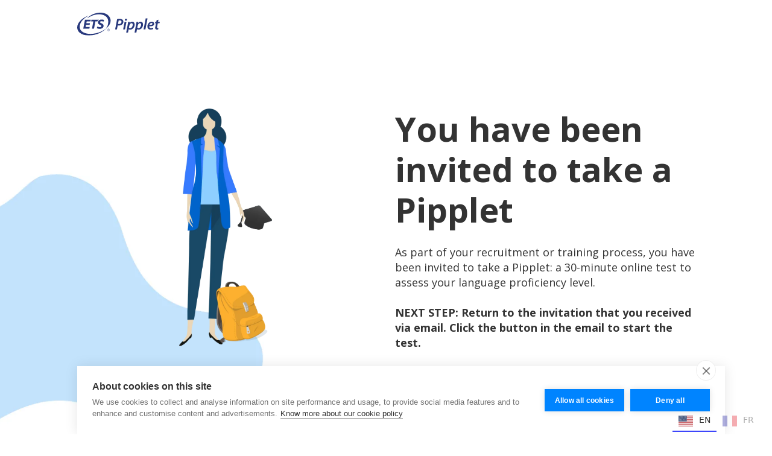

--- FILE ---
content_type: text/html
request_url: https://www.pipplet.com/individuals
body_size: 10442
content:
<!DOCTYPE html><!-- Last Published: Tue Jun 17 2025 17:46:06 GMT+0000 (Coordinated Universal Time) --><html data-wf-domain="www.pipplet.com" data-wf-page="658046ed95959fca2611ebb4" data-wf-site="62234e9e48fd5d1a1a48ed19"><head><meta charset="utf-8"/><title>Individuals - Pipplet</title><meta content="If you have been invited to take a Pipplet test by your company, school or training organization, you can access the candidate guide from this page." name="description"/><meta content="Individuals - Pipplet" property="og:title"/><meta content="If you have been invited to take a Pipplet test by your company, school or training organization, you can access the candidate guide from this page." property="og:description"/><meta content="Individuals - Pipplet" property="twitter:title"/><meta content="If you have been invited to take a Pipplet test by your company, school or training organization, you can access the candidate guide from this page." property="twitter:description"/><meta property="og:type" content="website"/><meta content="summary_large_image" name="twitter:card"/><meta content="width=device-width, initial-scale=1" name="viewport"/><meta content="c6X8BSDHYcC5qlObSA6l9Kkeqrv9yGEWEF3x5ePrpns" name="google-site-verification"/><link href="https://cdn.prod.website-files.com/62234e9e48fd5d1a1a48ed19/css/pipplet-sandbox.webflow.shared.f1d58c2fb.min.css" rel="stylesheet" type="text/css"/><link href="https://fonts.googleapis.com" rel="preconnect"/><link href="https://fonts.gstatic.com" rel="preconnect" crossorigin="anonymous"/><script src="https://ajax.googleapis.com/ajax/libs/webfont/1.6.26/webfont.js" type="text/javascript"></script><script type="text/javascript">WebFont.load({  google: {    families: ["Open Sans:300,300italic,400,400italic,600,600italic,700,700italic,800,800italic","Merriweather:300,300italic,400,400italic,700,700italic,900,900italic","Inter:regular,500,600,700"]  }});</script><script type="text/javascript">!function(o,c){var n=c.documentElement,t=" w-mod-";n.className+=t+"js",("ontouchstart"in o||o.DocumentTouch&&c instanceof DocumentTouch)&&(n.className+=t+"touch")}(window,document);</script><link href="https://cdn.prod.website-files.com/62234e9e48fd5d1a1a48ed19/64abe052304942f11952570d_dqw.png" rel="shortcut icon" type="image/x-icon"/><link href="https://cdn.prod.website-files.com/62234e9e48fd5d1a1a48ed19/64ad10e6fd63ac59d8643180_256.png" rel="apple-touch-icon"/><link href="https://www.pipplet.com/individuals" rel="canonical"/><script async="" src="https://www.googletagmanager.com/gtag/js?id=G-QMXB30QG4E"></script><script type="text/javascript">window.dataLayer = window.dataLayer || [];function gtag(){dataLayer.push(arguments);}gtag('set', 'developer_id.dZGVlNj', true);gtag('js', new Date());gtag('config', 'G-QMXB30QG4E');</script><script src="https://www.googleoptimize.com/optimize.js?id=OPT-NT4K4M8"></script>

<script>window.dataLayer = window.dataLayer || [];dataLayer.push({"event": "page_view"});</script>

<!-- Google Tag Manager -->
<script>(function(w,d,s,l,i){w[l]=w[l]||[];w[l].push({'gtm.start':
new Date().getTime(),event:'gtm.js'});var f=d.getElementsByTagName(s)[0],
j=d.createElement(s),dl=l!='dataLayer'?'&l='+l:'';j.async=true;j.src=
'https://www.googletagmanager.com/gtm.js?id='+i+dl;f.parentNode.insertBefore(j,f);
})(window,document,'script','dataLayer','GTM-MZJGSMB');</script>
<!-- End Google Tag Manager -->


<!-- Google Tag Manager (noscript) -->
<noscript><iframe src="https://www.googletagmanager.com/ns.html?id=GTM-MZJGSMB"
height="0" width="0" style="display:none;visibility:hidden"></iframe></noscript>
<!-- End Google Tag Manager (noscript) -->

<!-- Weglot -->
<script type="text/javascript" src="https://cdn.weglot.com/weglot.min.js"></script>
<script>
    Weglot.initialize({
        api_key: 'wg_0ba5dab34d1b7ee59af90ea8350c283b2'
    });
</script>
<!-- End Weglot -->


<script src="https://cdn.cookiehub.eu/c2/470da08a.js"></script>

<script type="text/javascript">
document.addEventListener("DOMContentLoaded", function(event) {
var cpm = {};
window.cookiehub.load(cpm);
});
</script>

<style>

.rangeslider,
.rangeslider__fill {
  background: #fbd458;
  display: block;
  height: 20px;
  width: 100%;
  -moz-box-shadow: inset 0px 1px 3px rgba(0, 0, 0, 0.3);
  -webkit-box-shadow: inset 0px 1px 3px rgba(0, 0, 0, 0.3);
  box-shadow: inset 0px 1px 3px rgba(0, 0, 0, 0.3);
  -moz-border-radius: 10px;
  -webkit-border-radius: 10px;
  border-radius: 10px;
}

.rangeslider {
  position: relative;
}

.rangeslider--disabled {
  filter: progid:DXImageTransform.Microsoft.Alpha(Opacity=40);
  opacity: 0.4;
}

.rangeslider__fill {
  background: #fbd458;
  position: absolute;
  top: 0;
}

.rangeslider__handle {
  background: white;
  border: 1px solid #ccc;
  cursor: pointer;
  display: inline-block;
  width: 40px;
  height: 40px;
  position: absolute;
  top: -10px;
  background-image: url('[data-uri]');
  background-size: 100%;
  background-image: -webkit-gradient(linear, 50% 0%, 50% 100%, color-stop(0%, rgba(255, 255, 255, 0)), color-stop(100%, rgba(0, 0, 0, 0.1)));
  background-image: -moz-linear-gradient(rgba(255, 255, 255, 0), rgba(0, 0, 0, 0.1));
  background-image: -webkit-linear-gradient(rgba(255, 255, 255, 0), rgba(0, 0, 0, 0.1));
  background-image: linear-gradient(rgba(255, 255, 255, 0), rgba(0, 0, 0, 0.1));
  -moz-box-shadow: 0 0 8px rgba(0, 0, 0, 0.3);
  -webkit-box-shadow: 0 0 8px rgba(0, 0, 0, 0.3);
  box-shadow: 0 0 8px rgba(0, 0, 0, 0.3);
  -moz-border-radius: 50%;
  -webkit-border-radius: 50%;
  border-radius: 50%;
}
.rangeslider__handle:after {
  content: "";
  display: block;
  width: 18px;
  height: 18px;
  margin: auto;
  position: absolute;
  top: 0;
  right: 0;
  bottom: 0;
  left: 0;
  background-image: url('[data-uri]');
  background-size: 100%;
  background-image: -webkit-gradient(linear, 50% 0%, 50% 100%, color-stop(0%, rgba(0, 0, 0, 0.13)), color-stop(100%, rgba(255, 255, 255, 0)));
  background-image: -moz-linear-gradient(rgba(0, 0, 0, 0.13), rgba(255, 255, 255, 0));
  background-image: -webkit-linear-gradient(rgba(0, 0, 0, 0.13), rgba(255, 255, 255, 0));
  background-image: linear-gradient(rgba(0, 0, 0, 0.13), rgba(255, 255, 255, 0));
  -moz-border-radius: 50%;
  -webkit-border-radius: 50%;
  border-radius: 50%;
}
.rangeslider__handle:active {
  background-image: url('[data-uri]');
  background-size: 100%;
  background-image: -webkit-gradient(linear, 50% 0%, 50% 100%, color-stop(0%, rgba(0, 0, 0, 0.1)), color-stop(100%, rgba(0, 0, 0, 0.12)));
  background-image: -moz-linear-gradient(rgba(0, 0, 0, 0.1), rgba(0, 0, 0, 0.12));
  background-image: -webkit-linear-gradient(rgba(0, 0, 0, 0.1), rgba(0, 0, 0, 0.12));
  background-image: linear-gradient(rgba(0, 0, 0, 0.1), rgba(0, 0, 0, 0.12));
}

input[type="range"]:focus + .rangeslider .rangeslider__handle {
  -moz-box-shadow: 0 0 8px rgba(255, 0, 255, 0.9);
  -webkit-box-shadow: 0 0 8px rgba(255, 0, 255, 0.9);
  box-shadow: 0 0 8px rgba(255, 0, 255, 0.9);
}



.wrapper-rangeslider {
  width: 100%;
  margin: 0px auto 0;
}

.rangeslider,
.rangeslider__fill {
  height: 12px;
  border-radius: 6px;
  background-clip: padding-box;
  background-color: #fbd458;
}

.rangeslider__handle {
  width: 22px;
  height: 22px;
  border: 0;
  top: -5px;
  border-radius: 11px;
  background-clip: padding-box;
  background-color: #f6f6f6;
  box-shadow: 0 1px 2px rgba(0, 0, 0, 0.44), inset 0 1px 0 #fff;
  background-image: -webkit-linear-gradient(bottom, #dddddd 0%, #f9f9f9 100%);
  background-image: linear-gradient(to top, #dddddd 0%, #f9f9f9 100%);
}


  

#ruler {
  position: relative;
  height: 20px;
}

#ruler span {
  position: absolute;
  width: 10px;
  top: 10px;
  color: #f6f6f6;
  font-size: 10px;
  text-shadow: 0 1px 0 #9e2d04;
}

#ruler span:nth-child(1) { left: 0%; }

#ruler span:nth-child(2) { left: 11%; }

#ruler span:nth-child(3) { left: 22%; }

#ruler span:nth-child(4) { left: 33%; }

#ruler span:nth-child(5) { left: 44%; }

#ruler span:nth-child(6) { left: 55%; }

#ruler span:nth-child(7) { left: 66%; }

#ruler span:nth-child(8) { left: 77%; }

#ruler span:nth-child(9) { left: 88%; }

#ruler span:nth-child(10) { left: 95%; }

/* style 1 */
.pricing-card.active-1 .card-1-heading {display: block} 
.pricing-card.active-1 .card-2-heading,
.pricing-card.active-1 .card-3-heading,
.pricing-card.active-1 .card-4-heading,
.pricing-card.active-1 .card-5-heading,
.pricing-card.active-1 .card-6-heading {
  display: none;
}
.pricing-card.active-1 .price-1 {display: block} 
.pricing-card.active-1 .price-2,
.pricing-card.active-1 .price-3,
.pricing-card.active-1 .price-4,
.pricing-card.active-1 .price-5,
.pricing-card.active-1 .price-6{
  display: none;
}
.pricing-card.active-1 .price-1 {display: block} 
.pricing-card.active-1 .price-2,
.pricing-card.active-1 .price-3,
.pricing-card.active-1 .price-4,
.pricing-card.active-1 .price-5,
.pricing-card.active-1 .price-6 {
  display: none;
}
.pricing-card.active-1 .card-1-small {display: block} 
.pricing-card.active-1 .card-2-small,
.pricing-card.active-1 .card-3-small,
.pricing-card.active-1 .card-4-small,
.pricing-card.active-1 .card-5-small,
.pricing-card.active-1 .card-6-small {
  display: none;
}

.pricing-card.active-1 .visits-1 {display: block} 
.pricing-card.active-1 .visits-2,
.pricing-card.active-1 .visits-3,
.pricing-card.active-1 .visits-4,
.pricing-card.active-1 .visits-5,
.pricing-card.active-1 .visits-6 {
  display: none;
}


/* style 2 */
.pricing-card.active-2 .card-2-heading {display: block} 
.pricing-card.active-2 .card-1-heading,
.pricing-card.active-2 .card-3-heading,
.pricing-card.active-2 .card-4-heading,
.pricing-card.active-2 .card-5-heading,
.pricing-card.active-2 .card-6-heading, {
  display: none;
}
.pricing-card.active-2 .price-2 {display: block} 
.pricing-card.active-2 .price-1,
.pricing-card.active-2 .price-3,
.pricing-card.active-2 .price-4,
.pricing-card.active-2 .price-5,
.pricing-card.active-2 .price-6{
  display: none;
}
.pricing-card.active-2 .price-2 {display: block} 
.pricing-card.active-2 .price-1,
.pricing-card.active-2 .price-3,
.pricing-card.active-2 .price-4,
.pricing-card.active-2 .price-5,
.pricing-card.active-2 .price-6 {
  display: none;
}
.pricing-card.active-2 .card-2-small {display: block} 
.pricing-card.active-2 .card-1-small,
.pricing-card.active-2 .card-3-small,
.pricing-card.active-2 .card-4-small,
.pricing-card.active-2 .card-5-small,
.pricing-card.active-2 .card-6-small, {
  display: none;
}

.pricing-card.active-2 .visits-2 {display: block} 
.pricing-card.active-2 .visits-1,
.pricing-card.active-2 .visits-3,
.pricing-card.active-2 .visits-4,
.pricing-card.active-2 .visits-5,
.pricing-card.active-2 .visits-6 {
  display: none;
}


/* style 3 */
.pricing-card.active-3 .card-3-heading {display: block} 
.pricing-card.active-3 .card-2-heading,
.pricing-card.active-3 .card-1-heading,
.pricing-card.active-3 .card-4-heading,
.pricing-card.active-3 .card-5-heading,
.pricing-card.active-3 .card-6-heading {
  display: none;
}
.pricing-card.active-3 .price-3 {display: block} 
.pricing-card.active-3 .price-2,
.pricing-card.active-3 .price-1,
.pricing-card.active-3 .price-4,
.pricing-card.active-3 .price-5,
.pricing-card.active-3 .price-6{
  display: none;
}
.pricing-card.active-3 .price-3 {display: block} 
.pricing-card.active-3 .price-2,
.pricing-card.active-3 .price-1,
.pricing-card.active-3 .price-4,
.pricing-card.active-3 .price-5,
.pricing-card.active-3 .price-6 {
  display: none;
}
.pricing-card.active-3 .card-3-small {display: block} 
.pricing-card.active-3 .card-2-small,
.pricing-card.active-3 .card-1-small,
.pricing-card.active-3 .card-4-small,
.pricing-card.active-3 .card-5-small,
.pricing-card.active-3 .card-6-small {
  display: none;
}

.pricing-card.active-3 .visits-3 {display: block} 
.pricing-card.active-3 .visits-2,
.pricing-card.active-3 .visits-1,
.pricing-card.active-3 .visits-4,
.pricing-card.active-3 .visits-5,
.pricing-card.active-3 .visits-6 {
  display: none;
}

/* style 4 */
.pricing-card.active-4 .card-4-heading {display: block} 
.pricing-card.active-4 .card-2-heading,
.pricing-card.active-4 .card-3-heading,
.pricing-card.active-4 .card-1-heading,
.pricing-card.active-4 .card-5-heading,
.pricing-card.active-4 .card-6-heading {
  display: none;
}
.pricing-card.active-4 .price-4 {display: block} 
.pricing-card.active-4 .price-2,
.pricing-card.active-4 .price-3,
.pricing-card.active-4 .price-1,
.pricing-card.active-4 .price-5,
.pricing-card.active-4 .price-6{
  display: none;
}
.pricing-card.active-4 .price-4 {display: block} 
.pricing-card.active-4 .price-2,
.pricing-card.active-4 .price-3,
.pricing-card.active-4 .price-1,
.pricing-card.active-4 .price-5,
.pricing-card.active-4 .price-6 {
  display: none;
}
.pricing-card.active-4 .card-4-small {display: block} 
.pricing-card.active-4 .card-2-small,
.pricing-card.active-4 .card-3-small,
.pricing-card.active-4 .card-1-small,
.pricing-card.active-4 .card-5-small,
.pricing-card.active-4 .card-6-small {
  display: none;
}

.pricing-card.active-4 .visits-4 {display: block} 
.pricing-card.active-4 .visits-2,
.pricing-card.active-4 .visits-3,
.pricing-card.active-4 .visits-1,
.pricing-card.active-4 .visits-5,
.pricing-card.active-4 .visits-6 {
  display: none;
}


/* style 5 */
.pricing-card.active-5 .card-5-heading {display: block} 
.pricing-card.active-5 .card-4-heading,
.pricing-card.active-5 .card-3-heading,
.pricing-card.active-5 .card-2-heading,
.pricing-card.active-5 .card-1-heading,
.pricing-card.active-5 .card-6-heading, {
  display: none;
}
.pricing-card.active-5 .price-5 {display: block} 
.pricing-card.active-5 .price-4,
.pricing-card.active-5 .price-3,
.pricing-card.active-5 .price-2,
.pricing-card.active-5 .price-1,
.pricing-card.active-5 .price-6{
  display: none;
}
.pricing-card.active-5 .price-5 {display: block} 
.pricing-card.active-5 .price-4,
.pricing-card.active-5 .price-3,
.pricing-card.active-5 .price-2,
.pricing-card.active-5 .price-1,
.pricing-card.active-5 .price-6 {
  display: none;
}
.pricing-card.active-5 .card-5-small {display: block} 
.pricing-card.active-5 .card-4-small,
.pricing-card.active-5 .card-3-small,
.pricing-card.active-5 .card-2-small,
.pricing-card.active-5 .card-1-small,
.pricing-card.active-5 .card-6-small, {
  display: none;
}

.pricing-card.active-5 .visits-5 {display: block} 
.pricing-card.active-5 .visits-4,
.pricing-card.active-5 .visits-3,
.pricing-card.active-5 .visits-2,
.pricing-card.active-5 .visits-1,
.pricing-card.active-5 .visits-6 {
  display: none;
}



/* style 6 */
.pricing-card.active-6 .card-6-heading {display: block} 
.pricing-card.active-6 .card-5-heading,
.pricing-card.active-6 .card-4-heading,
.pricing-card.active-6 .card-3-heading,
.pricing-card.active-6 .card-2-heading,
.pricing-card.active-6 .card-1-heading, {
  display: none;
}
.pricing-card.active-6 .price-6 {display: block} 
.pricing-card.active-6 .price-5,
.pricing-card.active-6 .price-4,
.pricing-card.active-6 .price-3,
.pricing-card.active-6 .price-2,
.pricing-card.active-6 .price-1{
  display: none;
}
.pricing-card.active-6 .price-6 {display: block} 
.pricing-card.active-6 .price-5,
.pricing-card.active-6 .price-4,
.pricing-card.active-6 .price-3,
.pricing-card.active-6 .price-2,
.pricing-card.active-6 .price-1 {
  display: none;
}
.pricing-card.active-6 .card-6-small {display: block} 
.pricing-card.active-6 .card-5-small,
.pricing-card.active-6 .card-4-small,
.pricing-card.active-6 .card-3-small,
.pricing-card.active-6 .card-2-small,
.pricing-card.active-6 .card-1-small, {
  display: none;
}

.pricing-card.active-6 .visits-6 {display: block} 
.pricing-card.active-6 .visits-5,
.pricing-card.active-6 .visits-4,
.pricing-card.active-6 .visits-3,
.pricing-card.active-6 .visits-2,
.pricing-card.active-6 .visits-1 {
  display: none;
}

.contact-form .iti--allow-dropdown {
  width: 100%;
}

</style>


<!-- Changing Slider Nav Icons Color -->
<style>
.w-slider-dot {
  background: #000;
}
.w-slider-nav.w-round>div {
    border-radius: 100%;
}
.w-slider-dot.w-active {
    background: #F99500;
    outline: 8px solid #0084FF;
}
</style></head><body><div data-collapse="medium" data-animation="default" data-duration="400" data-easing="ease" data-easing2="ease" role="banner" class="navigation w-nav"><div class="container big nav"><div class="block-navbar"><div class="navwrap"><div class="navbar-logo"><img src="https://cdn.prod.website-files.com/62234e9e48fd5d1a1a48ed19/64a3d6a3725716ff8d25c317_ETS-Pipplet-navy-RGB.svg" width="108" height="Auto" alt="" class="logo-image"/></div></div></div></div></div><div class="section backind"><div class="container"><div class="block-individuals"><div id="w-node-_9bfb65b1-ffbf-6969-eb85-dcc0ae095a9b-2611ebb4" class="workexaminer-r"><img src="https://cdn.prod.website-files.com/62234e9e48fd5d1a1a48ed19/62279caff6d36a1ee7551da4_Frame%2B38-1920w.webp" loading="lazy" alt="stand" class="image-12"/></div><div id="w-node-_9f3295f6-20cb-743c-e2af-d0bccfef9d9a-2611ebb4" class="workexaminer-l"><h1 class="workexaminer-h1">You have been invited to take a Pipplet<br/></h1><p class="workexaminer-p"><br/>As part of your recruitment or training process, you have been invited to take a Pipplet: a 30-minute online test to assess your language proficiency level.<br/><br/><strong>NEXT STEP: Return to the invitation that you received via email. Click the button in the email to start the test.<br/></strong><br/>Want to learn more about the Pipplet test and what to expect? Check our guide:<br/>‍<br/></p><a href="https://help.pipplet.com/en-us/article/candidates-everything-to-know-before-taking-the-pipplet-test-1oqaf27/" class="individuals-btn w-button">Read Candidate Guide</a><div class="div-block-13"><p class="paragraph-12"><strong>IMPORTANT:</strong> It is not possible to take a Pipplet test without an invitation from a recruiter or a training center.<br/></p></div></div></div></div></div><div class="section backin"><div class="container"><div class="block-industry"><div id="w-node-b4c5975e-a451-37b4-ac2c-e8e2cfc22916-2611ebb4" class="workexaminerhow-l"><div class="text-block-21"><strong>Pipplet: Online Language Testing for Organizations Based on the CEFR</strong><br/></div><p class="paragraph-11">Pipplet is trusted by organizations for an efficient and reliable evaluation of an individual&#x27;s language proficiency based on the CEFR international standard, in 40+ languages.<br/><br/>The test focuses on the individual&#x27;s ability to comprehend and express themselves, orally and in writing, in realistic scenarios.<br/><br/><strong>Pipplet sells its solutions to companies and training centers only. </strong>To obtain an English language certification as an &quot;independent candidate&quot;, please check <a href="https://www.etsglobal.org/fr/en/session/search/ile-de-france/paris?testTypeIds[]=100291&amp;testTypeIds[]=100688&amp;date=2022-01-19&amp;distance=1.2&amp;showMap=false" target="_blank">ETS Global</a>.<br/></p></div><div id="w-node-b4c5975e-a451-37b4-ac2c-e8e2cfc2291f-2611ebb4" class="workexaminerhow-r"><img src="https://cdn.prod.website-files.com/62234e9e48fd5d1a1a48ed19/62279caeb9d3348a968ea4c5_siege-1920w.avif" loading="lazy" alt="sitting" class="hiw-image"/></div></div></div></div><div class="new-footer"><div class="padding-global"><div class="padding-section-large"><div class="container-large"><div class="layouut-column_footer"><a href="/old-home" class="link-brand_logo w-inline-block"><img src="https://cdn.prod.website-files.com/62234e9e48fd5d1a1a48ed19/669fbce33d35091b7e8c2baf_Company%20Logo.avif" loading="lazy" alt=""/></a><div class="layout-column_link_footer"><div class="text-weight-semibold">Solutions</div><div class="wrap-link_footer"><div class="w-dyn-list"><div role="list" class="w-dyn-items"><div role="listitem" class="w-dyn-item"><a href="/solutions/recruitment" target="_blank" class="link_footer w-inline-block"><div>Recruitment</div></a></div><div role="listitem" class="w-dyn-item"><a href="/solutions/talent-development" target="_blank" class="link_footer w-inline-block"><div>Talent Development</div></a></div><div role="listitem" class="w-dyn-item"><a href="/solutions/training" target="_blank" class="link_footer w-inline-block"><div>Placement &amp; Certification</div></a></div><div role="listitem" class="w-dyn-item"><a href="/solutions/education" target="_blank" class="link_footer w-inline-block"><div>Student Admission &amp; Mobility</div></a></div></div></div></div></div><div class="layout-column_link_footer"><div class="text-weight-semibold">Features</div><div class="wrap-link_footer"><a href="/features/languages" class="link_footer w-inline-block"><div>Languages</div></a><a href="/features/dashboard" class="link_footer w-inline-block"><div>Dashboard</div></a><a href="/features/test-interface" class="link_footer w-inline-block"><div>Test Interface</div></a><a href="/features/cheating-and-fraud" class="link_footer w-inline-block"><div>Cheating and Fraud</div></a><a href="/features/quality-control" class="link_footer w-inline-block"><div>Quality Control</div></a><a href="/features/evaluation-report" class="link_footer w-inline-block"><div>Evaluation Report</div></a><a href="/features/api-integrations" class="link_footer w-inline-block"><div>API Integrations</div></a><a href="/features/white-label" class="link_footer w-inline-block"><div>White Label</div></a></div></div><div class="layout-column_link_footer"><div class="text-weight-semibold">Resources</div><div class="wrap-link_footer"><a href="https://blog.pipplet.com/en-gb/home" target="_blank" class="link_footer w-inline-block"><div>Blog</div></a><a href="/case-studies" class="link_footer w-inline-block"><div>Case studies</div></a><a href="/resources/ebooks" class="link_footer w-inline-block"><div>Ebooks</div></a><a href="https://help.pipplet.com/en-us/" target="_blank" class="link_footer w-inline-block"><div>Helpdesk</div></a><a href="/best-software" class="link_footer w-inline-block"><div>Best Software</div></a><a href="/partners" class="link_footer w-inline-block"><div>Partners</div></a></div></div><div class="layout-column_link_footer"><div class="text-weight-semibold">Pipplet</div><div class="wrap-link_footer"><a href="/contact" class="link_footer w-inline-block"><div>Contact</div></a><a href="/about-us" class="link_footer w-inline-block"><div>About Us</div></a><a href="/work-as-a-language-examiner" class="link_footer w-inline-block"><div>Work as a Language Examiner</div></a></div></div></div><div class="layout-bottom_footer"><div class="layout-legal-links"><div class="max-width-xsmall"><p class="text-size-tiny">Copyright © 2024 by Pipplet. All rights reserved. ETS and the ETS Logo are registered trademarks of ETS, used under license in France by Pipplet. Pipplet is a registered trademark of Pipplet.</p></div><a href="/privacy-policy" class="legal-link_footer">Privacy Policy</a><a href="/cookies-policy" class="legal-link_footer">Cookies Policy</a><a href="/terms-and-conditions" class="legal-link_footer">Terms and Conditions</a></div><div class="layout-social-link_footer"><a href="https://www.facebook.com/pipplet/" class="social-link_footer w-inline-block"><img src="https://cdn.prod.website-files.com/62234e9e48fd5d1a1a48ed19/669fc1155d37b9ce90f598a5_Facebook.webp" loading="lazy" alt="" class="img-socials_footer"/></a><a href="https://twitter.com/Pipplet" target="_blank" class="social-link_footer w-inline-block"><img src="https://cdn.prod.website-files.com/62234e9e48fd5d1a1a48ed19/669fc13998d673054a0878b3_X.webp" loading="lazy" alt="" class="img-socials_footer"/></a><a href="https://www.linkedin.com/company/pipplet/" target="_blank" class="social-link_footer w-inline-block"><img src="https://cdn.prod.website-files.com/62234e9e48fd5d1a1a48ed19/669fc147d982fcaeb20d4896_LinkedIn.webp" loading="lazy" alt=""/></a><a href="#" class="social-link_footer w-inline-block"><img src="https://cdn.prod.website-files.com/62234e9e48fd5d1a1a48ed19/669fc1520ee2031cdfc437bd_Youtube.webp" loading="lazy" alt=""/></a></div></div></div></div></div></div><script src="https://d3e54v103j8qbb.cloudfront.net/js/jquery-3.5.1.min.dc5e7f18c8.js?site=62234e9e48fd5d1a1a48ed19" type="text/javascript" integrity="sha256-9/aliU8dGd2tb6OSsuzixeV4y/faTqgFtohetphbbj0=" crossorigin="anonymous"></script><script src="https://cdn.prod.website-files.com/62234e9e48fd5d1a1a48ed19/js/webflow.schunk.36b8fb49256177c8.js" type="text/javascript"></script><script src="https://cdn.prod.website-files.com/62234e9e48fd5d1a1a48ed19/js/webflow.schunk.d85545ebadb6e416.js" type="text/javascript"></script><script src="https://cdn.prod.website-files.com/62234e9e48fd5d1a1a48ed19/js/webflow.e744e7e6.8434b96c1b12e040.js" type="text/javascript"></script><style> .wg-default.weglot-container--left, .wg-default.weglot-container--left .country-selector {

  /*	right: 20px;*/
    top: auto;
   	bottom: 20px; 

}

.wg-default.weglot-container--left, .wg-default.weglot-container--left .country-selector {
    right: auto;
    left: 20px;
}
.app-text {
    clip-path: polygon(100% 0, 94% 52%, 100% 100%, 0% 100%, 0 49%, 0% 0%);
    padding: 8px 15px 8px 8px;
}
@media(max-width:480px){
  .h1.text-cap.margin-0 {
    justify-content: center;
}
}
</style>

<script type="text/javascript">
  Weglot.on("initialized", function(){
    console.log("Weglot initialized");
    localeParam = Weglot.getCurrentLang();
        console.log(" Current Lang");
            console.log(localeParam);
    CRISP_RUNTIME_CONFIG = {locale : localeParam};
            console.log(" Loading Crisp");
                console.log("With CRISP_RUNTIME_CONFIG:");
    console.log(CRISP_RUNTIME_CONFIG);
    window.$crisp=[];window.CRISP_WEBSITE_ID="e5027913-c946-4b29-884d-f17e4a8bfde4";(function(){d=document;s=d.createElement("script");s.src="https://client.crisp.chat/l.js";s.async=1;d.getElementsByTagName("head")[0].appendChild(s);})();
});
</script>
  <script>
    $(document).ready(function() {
      $('#crisp-button').on('click', function(e) {
        $crisp.push(['do', 'chat:open']);
      });
    });
  </script>







<script>
/*! rangeslider.js - v0.3.7 | (c) 2014 @andreruffert | MIT license | https://github.com/andreruffert/rangeslider.js */ ! function(a) {
    "use strict";
    "function" == typeof define && define.amd ? define(["jquery"], a) : a("object" == typeof exports ? require("jquery") : jQuery)
}(function(a) {
    "use strict";

    function b() {
        var a = document.createElement("input");
        return a.setAttribute("type", "range"), "text" !== a.type
    }

    function c(a, b) {
        var c = Array.prototype.slice.call(arguments, 2);
        return setTimeout(function() {
            return a.apply(null, c)
        }, b)
    }

    function d(a, b) {
        return b = b || 100,
            function() {
                if (!a.debouncing) {
                    var c = Array.prototype.slice.apply(arguments);
                    a.lastReturnVal = a.apply(window, c), a.debouncing = !0
                }
                return clearTimeout(a.debounceTimeout), a.debounceTimeout = setTimeout(function() {
                    a.debouncing = !1
                }, b), a.lastReturnVal
            }
    }

    function e(a) {
        return 0 !== a.offsetWidth || 0 !== a.offsetHeight ? !1 : !0
    }

    function f(a) {
        for (var b = [], c = a.parentNode; e(c);) b.push(c), c = c.parentNode;
        return b
    }

    function g(a, b) {
        var c = f(a),
            d = c.length,
            e = [],
            g = a[b];
        if (d) {
            for (var h = 0; d > h; h++) e[h] = c[h].style.display, c[h].style.display = "block", c[h].style.height = "0", c[h].style.overflow = "hidden", c[h].style.visibility = "hidden";
            g = a[b];
            for (var i = 0; d > i; i++) c[i].style.display = e[i], c[i].style.height = "", c[i].style.overflow = "", c[i].style.visibility = ""
        }
        return g
    }

    function h(b, e) {
        if (this.$window = a(window), this.$document = a(document), this.$element = a(b), this.options = a.extend({}, m, e), this._defaults = m, this._name = i, this.startEvent = this.options.startEvent.join("." + i + " ") + "." + i, this.moveEvent = this.options.moveEvent.join("." + i + " ") + "." + i, this.endEvent = this.options.endEvent.join("." + i + " ") + "." + i, this.polyfill = this.options.polyfill, this.onInit = this.options.onInit, this.onSlide = this.options.onSlide, this.onSlideEnd = this.options.onSlideEnd, this.polyfill && l) return !1;
        this.identifier = "js-" + i + "-" + k++, this.min = parseFloat(this.$element[0].getAttribute("min") || 0), this.max = parseFloat(this.$element[0].getAttribute("max") || 100), this.value = parseFloat(this.$element[0].value || this.min + (this.max - this.min) / 2), this.step = parseFloat(this.$element[0].getAttribute("step") || 1), this.toFixed = (this.step + "").replace(".", "").length - 1, this.$fill = a('<div class="' + this.options.fillClass + '" />'), this.$handle = a('<div class="' + this.options.handleClass + '" />'), this.$range = a('<div class="' + this.options.rangeClass + '" id="' + this.identifier + '" />').insertAfter(this.$element).prepend(this.$fill, this.$handle), this.$element.css({
            position: "absolute",
            width: "1px",
            height: "1px",
            overflow: "hidden",
            opacity: "0"
        }), this.handleDown = a.proxy(this.handleDown, this), this.handleMove = a.proxy(this.handleMove, this), this.handleEnd = a.proxy(this.handleEnd, this), this.init();
        var f = this;
        this.$window.on("resize." + i, d(function() {
            c(function() {
                f.update()
            }, 300)
        }, 20)), this.$document.on(this.startEvent, "#" + this.identifier + ":not(." + this.options.disabledClass + ")", this.handleDown), this.$element.on("change." + i, function(a, b) {
            if (!b || b.origin !== i) {
                var c = a.target.value,
                    d = f.getPositionFromValue(c);
                f.setPosition(d)
            }
        })
    }
    var i = "rangeslider",
        j = [],
        k = 0,
        l = b(),
        m = {
            polyfill: !0,
            rangeClass: "rangeslider",
            disabledClass: "rangeslider--disabled",
            fillClass: "rangeslider__fill",
            handleClass: "rangeslider__handle",
            startEvent: ["mousedown", "touchstart", "pointerdown"],
            moveEvent: ["mousemove", "touchmove", "pointermove"],
            endEvent: ["mouseup", "touchend", "pointerup"]
        };
    h.prototype.init = function() {
        this.onInit && "function" == typeof this.onInit && this.onInit(), this.update()
    }, h.prototype.update = function() {
        this.handleWidth = g(this.$handle[0], "offsetWidth"), this.rangeWidth = g(this.$range[0], "offsetWidth"), this.maxHandleX = this.rangeWidth - this.handleWidth, this.grabX = this.handleWidth / 2, this.position = this.getPositionFromValue(this.value), this.$element[0].disabled ? this.$range.addClass(this.options.disabledClass) : this.$range.removeClass(this.options.disabledClass), this.setPosition(this.position)
    }, h.prototype.handleDown = function(a) {
        if (a.preventDefault(), this.$document.on(this.moveEvent, this.handleMove), this.$document.on(this.endEvent, this.handleEnd), !((" " + a.target.className + " ").replace(/[\n\t]/g, " ").indexOf(this.options.handleClass) > -1)) {
            var b = this.getRelativePosition(a),
                c = this.$range[0].getBoundingClientRect().left,
                d = this.getPositionFromNode(this.$handle[0]) - c;
            this.setPosition(b - this.grabX), b >= d && b < d + this.handleWidth && (this.grabX = b - d)
        }
    }, h.prototype.handleMove = function(a) {
        a.preventDefault();
        var b = this.getRelativePosition(a);
        this.setPosition(b - this.grabX)
    }, h.prototype.handleEnd = function(a) {
        a.preventDefault(), this.$document.off(this.moveEvent, this.handleMove), this.$document.off(this.endEvent, this.handleEnd), this.onSlideEnd && "function" == typeof this.onSlideEnd && this.onSlideEnd(this.position, this.value)
    }, h.prototype.cap = function(a, b, c) {
        return b > a ? b : a > c ? c : a
    }, h.prototype.setPosition = function(a) {
        var b, c;
        b = this.getValueFromPosition(this.cap(a, 0, this.maxHandleX)), c = this.getPositionFromValue(b), this.$fill[0].style.width = c + this.grabX + "px", this.$handle[0].style.left = c + "px", this.setValue(b), this.position = c, this.value = b, this.onSlide && "function" == typeof this.onSlide && this.onSlide(c, b)
    }, h.prototype.getPositionFromNode = function(a) {
        for (var b = 0; null !== a;) b += a.offsetLeft, a = a.offsetParent;
        return b
    }, h.prototype.getRelativePosition = function(a) {
        var b = this.$range[0].getBoundingClientRect().left,
            c = 0;
        return "undefined" != typeof a.pageX ? c = a.pageX : "undefined" != typeof a.originalEvent.clientX ? c = a.originalEvent.clientX : a.originalEvent.touches && a.originalEvent.touches[0] && "undefined" != typeof a.originalEvent.touches[0].clientX ? c = a.originalEvent.touches[0].clientX : a.currentPoint && "undefined" != typeof a.currentPoint.x && (c = a.currentPoint.x), c - b
    }, h.prototype.getPositionFromValue = function(a) {
        var b, c;
        return b = (a - this.min) / (this.max - this.min), c = b * this.maxHandleX
    }, h.prototype.getValueFromPosition = function(a) {
        var b, c;
        return b = a / (this.maxHandleX || 1), c = this.step * Math.round(b * (this.max - this.min) / this.step) + this.min, Number(c.toFixed(this.toFixed))
    }, h.prototype.setValue = function(a) {
        a !== this.value && this.$element.val(a).trigger("change", {
            origin: i
        })
    }, h.prototype.destroy = function() {
        this.$document.off(this.startEvent, "#" + this.identifier, this.handleDown), this.$element.off("." + i).removeAttr("style").removeData("plugin_" + i), this.$range && this.$range.length && this.$range[0].parentNode.removeChild(this.$range[0]), j.splice(j.indexOf(this.$element[0]), 1), j.length || this.$window.off("." + i)
    }, a.fn[i] = function(b) {
        return this.each(function() {
            var c = a(this),
                d = c.data("plugin_" + i);
            d || (c.data("plugin_" + i, d = new h(this, b)), j.push(this)), "string" == typeof b && d[b]()
        })
    }
});
</script>

<script>
    $('#ranger').change(function(){
      console.log($('#ranger').val())
      if($('#ranger').val() < 80000){
        
        $('.pricing-card').removeClass('active-1 active-2 active-3 active-4 active-5 active-6');
        
        $('.pricing-card').addClass('active-1');
        
        
      }else if($('#ranger').val() > 80001 && $('#ranger').val() < 160000){
        
        $('.pricing-card').removeClass('active-1 active-2 active-3 active-4 active-5 active-6');
        $('.pricing-card').addClass('active-2');
      }else if($('#ranger').val() > 160001 && $('#ranger').val() < 240000){
        
        $('.pricing-card').removeClass('active-1 active-2 active-3 active-4 active-5 active-6');
        $('.pricing-card').addClass('active-3');
      }else if ($('#ranger').val() > 240001 && $('#ranger').val() < 320000) {
        
        $('.pricing-card').removeClass('active-1 active-2 active-3 active-4 active-5 active-6');
        $('.pricing-card').addClass('active-4');
      }else if ($('#ranger').val() > 320001 && $('#ranger').val() < 400000){
        
        $('.pricing-card').removeClass('active-1 active-2 active-3 active-4 active-5 active-6');
        $('.pricing-card').addClass('active-5');
      }else if ($('#ranger').val() > 400001 && $('#ranger').val() < 480000){
        
        $('.pricing-card').removeClass('active-1 active-2 active-3 active-4 active-5 active-6');
        $('.pricing-card').addClass('active-6');
        }else if ($('#ranger').val() > 480001){
      }
     
    })
  $( document ).ready(function() {
  // Handler for .ready() called.
    $('.slide').removeClass('active');
  });
  $('input[type="range"]').rangeslider({
      polyfill: false,
      rangeClass: 'rangeslider',
      fillClass: 'rangeslider__fill',
      handleClass: 'rangeslider__handle',
      onInit: function() {

      },
      onSlide: function(position, value) {
          $('.rangeslider__handle').attr('data-content', value);
          $('.done').removeClass('active');
          $('.slide').addClass('active');
      },
      onSlideEnd: function(position, value) {
        $('.done').addClass('active');
        $('.slide').removeClass('active');
      }
  });
  </script>










<!-- Changing Slider Nav Icons Color -->
<style>
.w-slider-dot {
  background: #000;
}
.w-slider-nav.w-round>div {
    border-radius: 100%;
}
.w-slider-dot.w-active {
    background: #F99500;
    outline: 8px solid #0084FF;
}
</style></body></html>

--- FILE ---
content_type: text/css
request_url: https://cdn.prod.website-files.com/62234e9e48fd5d1a1a48ed19/css/pipplet-sandbox.webflow.shared.f1d58c2fb.min.css
body_size: 62937
content:
html{-webkit-text-size-adjust:100%;-ms-text-size-adjust:100%;font-family:sans-serif}body{margin:0}article,aside,details,figcaption,figure,footer,header,hgroup,main,menu,nav,section,summary{display:block}audio,canvas,progress,video{vertical-align:baseline;display:inline-block}audio:not([controls]){height:0;display:none}[hidden],template{display:none}a{background-color:#0000}a:active,a:hover{outline:0}abbr[title]{border-bottom:1px dotted}b,strong{font-weight:700}dfn{font-style:italic}h1{margin:.67em 0;font-size:2em}mark{color:#000;background:#ff0}small{font-size:80%}sub,sup{vertical-align:baseline;font-size:75%;line-height:0;position:relative}sup{top:-.5em}sub{bottom:-.25em}img{border:0}svg:not(:root){overflow:hidden}hr{box-sizing:content-box;height:0}pre{overflow:auto}code,kbd,pre,samp{font-family:monospace;font-size:1em}button,input,optgroup,select,textarea{color:inherit;font:inherit;margin:0}button{overflow:visible}button,select{text-transform:none}button,html input[type=button],input[type=reset]{-webkit-appearance:button;cursor:pointer}button[disabled],html input[disabled]{cursor:default}button::-moz-focus-inner,input::-moz-focus-inner{border:0;padding:0}input{line-height:normal}input[type=checkbox],input[type=radio]{box-sizing:border-box;padding:0}input[type=number]::-webkit-inner-spin-button,input[type=number]::-webkit-outer-spin-button{height:auto}input[type=search]{-webkit-appearance:none}input[type=search]::-webkit-search-cancel-button,input[type=search]::-webkit-search-decoration{-webkit-appearance:none}legend{border:0;padding:0}textarea{overflow:auto}optgroup{font-weight:700}table{border-collapse:collapse;border-spacing:0}td,th{padding:0}@font-face{font-family:webflow-icons;src:url([data-uri])format("truetype");font-weight:400;font-style:normal}[class^=w-icon-],[class*=\ w-icon-]{speak:none;font-variant:normal;text-transform:none;-webkit-font-smoothing:antialiased;-moz-osx-font-smoothing:grayscale;font-style:normal;font-weight:400;line-height:1;font-family:webflow-icons!important}.w-icon-slider-right:before{content:""}.w-icon-slider-left:before{content:""}.w-icon-nav-menu:before{content:""}.w-icon-arrow-down:before,.w-icon-dropdown-toggle:before{content:""}.w-icon-file-upload-remove:before{content:""}.w-icon-file-upload-icon:before{content:""}*{box-sizing:border-box}html{height:100%}body{color:#333;background-color:#fff;min-height:100%;margin:0;font-family:Arial,sans-serif;font-size:14px;line-height:20px}img{vertical-align:middle;max-width:100%;display:inline-block}html.w-mod-touch *{background-attachment:scroll!important}.w-block{display:block}.w-inline-block{max-width:100%;display:inline-block}.w-clearfix:before,.w-clearfix:after{content:" ";grid-area:1/1/2/2;display:table}.w-clearfix:after{clear:both}.w-hidden{display:none}.w-button{color:#fff;line-height:inherit;cursor:pointer;background-color:#3898ec;border:0;border-radius:0;padding:9px 15px;text-decoration:none;display:inline-block}input.w-button{-webkit-appearance:button}html[data-w-dynpage] [data-w-cloak]{color:#0000!important}.w-code-block{margin:unset}pre.w-code-block code{all:inherit}.w-optimization{display:contents}.w-webflow-badge,.w-webflow-badge>img{box-sizing:unset;width:unset;height:unset;max-height:unset;max-width:unset;min-height:unset;min-width:unset;margin:unset;padding:unset;float:unset;clear:unset;border:unset;border-radius:unset;background:unset;background-image:unset;background-position:unset;background-size:unset;background-repeat:unset;background-origin:unset;background-clip:unset;background-attachment:unset;background-color:unset;box-shadow:unset;transform:unset;direction:unset;font-family:unset;font-weight:unset;color:unset;font-size:unset;line-height:unset;font-style:unset;font-variant:unset;text-align:unset;letter-spacing:unset;-webkit-text-decoration:unset;text-decoration:unset;text-indent:unset;text-transform:unset;list-style-type:unset;text-shadow:unset;vertical-align:unset;cursor:unset;white-space:unset;word-break:unset;word-spacing:unset;word-wrap:unset;transition:unset}.w-webflow-badge{white-space:nowrap;cursor:pointer;box-shadow:0 0 0 1px #0000001a,0 1px 3px #0000001a;visibility:visible!important;opacity:1!important;z-index:2147483647!important;color:#aaadb0!important;overflow:unset!important;background-color:#fff!important;border-radius:3px!important;width:auto!important;height:auto!important;margin:0!important;padding:6px!important;font-size:12px!important;line-height:14px!important;text-decoration:none!important;display:inline-block!important;position:fixed!important;inset:auto 12px 12px auto!important;transform:none!important}.w-webflow-badge>img{position:unset;visibility:unset!important;opacity:1!important;vertical-align:middle!important;display:inline-block!important}h1,h2,h3,h4,h5,h6{margin-bottom:10px;font-weight:700}h1{margin-top:20px;font-size:38px;line-height:44px}h2{margin-top:20px;font-size:32px;line-height:36px}h3{margin-top:20px;font-size:24px;line-height:30px}h4{margin-top:10px;font-size:18px;line-height:24px}h5{margin-top:10px;font-size:14px;line-height:20px}h6{margin-top:10px;font-size:12px;line-height:18px}p{margin-top:0;margin-bottom:10px}blockquote{border-left:5px solid #e2e2e2;margin:0 0 10px;padding:10px 20px;font-size:18px;line-height:22px}figure{margin:0 0 10px}figcaption{text-align:center;margin-top:5px}ul,ol{margin-top:0;margin-bottom:10px;padding-left:40px}.w-list-unstyled{padding-left:0;list-style:none}.w-embed:before,.w-embed:after{content:" ";grid-area:1/1/2/2;display:table}.w-embed:after{clear:both}.w-video{width:100%;padding:0;position:relative}.w-video iframe,.w-video object,.w-video embed{border:none;width:100%;height:100%;position:absolute;top:0;left:0}fieldset{border:0;margin:0;padding:0}button,[type=button],[type=reset]{cursor:pointer;-webkit-appearance:button;border:0}.w-form{margin:0 0 15px}.w-form-done{text-align:center;background-color:#ddd;padding:20px;display:none}.w-form-fail{background-color:#ffdede;margin-top:10px;padding:10px;display:none}label{margin-bottom:5px;font-weight:700;display:block}.w-input,.w-select{color:#333;vertical-align:middle;background-color:#fff;border:1px solid #ccc;width:100%;height:38px;margin-bottom:10px;padding:8px 12px;font-size:14px;line-height:1.42857;display:block}.w-input::placeholder,.w-select::placeholder{color:#999}.w-input:focus,.w-select:focus{border-color:#3898ec;outline:0}.w-input[disabled],.w-select[disabled],.w-input[readonly],.w-select[readonly],fieldset[disabled] .w-input,fieldset[disabled] .w-select{cursor:not-allowed}.w-input[disabled]:not(.w-input-disabled),.w-select[disabled]:not(.w-input-disabled),.w-input[readonly],.w-select[readonly],fieldset[disabled]:not(.w-input-disabled) .w-input,fieldset[disabled]:not(.w-input-disabled) .w-select{background-color:#eee}textarea.w-input,textarea.w-select{height:auto}.w-select{background-color:#f3f3f3}.w-select[multiple]{height:auto}.w-form-label{cursor:pointer;margin-bottom:0;font-weight:400;display:inline-block}.w-radio{margin-bottom:5px;padding-left:20px;display:block}.w-radio:before,.w-radio:after{content:" ";grid-area:1/1/2/2;display:table}.w-radio:after{clear:both}.w-radio-input{float:left;margin:3px 0 0 -20px;line-height:normal}.w-file-upload{margin-bottom:10px;display:block}.w-file-upload-input{opacity:0;z-index:-100;width:.1px;height:.1px;position:absolute;overflow:hidden}.w-file-upload-default,.w-file-upload-uploading,.w-file-upload-success{color:#333;display:inline-block}.w-file-upload-error{margin-top:10px;display:block}.w-file-upload-default.w-hidden,.w-file-upload-uploading.w-hidden,.w-file-upload-error.w-hidden,.w-file-upload-success.w-hidden{display:none}.w-file-upload-uploading-btn{cursor:pointer;background-color:#fafafa;border:1px solid #ccc;margin:0;padding:8px 12px;font-size:14px;font-weight:400;display:flex}.w-file-upload-file{background-color:#fafafa;border:1px solid #ccc;flex-grow:1;justify-content:space-between;margin:0;padding:8px 9px 8px 11px;display:flex}.w-file-upload-file-name{font-size:14px;font-weight:400;display:block}.w-file-remove-link{cursor:pointer;width:auto;height:auto;margin-top:3px;margin-left:10px;padding:3px;display:block}.w-icon-file-upload-remove{margin:auto;font-size:10px}.w-file-upload-error-msg{color:#ea384c;padding:2px 0;display:inline-block}.w-file-upload-info{padding:0 12px;line-height:38px;display:inline-block}.w-file-upload-label{cursor:pointer;background-color:#fafafa;border:1px solid #ccc;margin:0;padding:8px 12px;font-size:14px;font-weight:400;display:inline-block}.w-icon-file-upload-icon,.w-icon-file-upload-uploading{width:20px;margin-right:8px;display:inline-block}.w-icon-file-upload-uploading{height:20px}.w-container{max-width:940px;margin-left:auto;margin-right:auto}.w-container:before,.w-container:after{content:" ";grid-area:1/1/2/2;display:table}.w-container:after{clear:both}.w-container .w-row{margin-left:-10px;margin-right:-10px}.w-row:before,.w-row:after{content:" ";grid-area:1/1/2/2;display:table}.w-row:after{clear:both}.w-row .w-row{margin-left:0;margin-right:0}.w-col{float:left;width:100%;min-height:1px;padding-left:10px;padding-right:10px;position:relative}.w-col .w-col{padding-left:0;padding-right:0}.w-col-1{width:8.33333%}.w-col-2{width:16.6667%}.w-col-3{width:25%}.w-col-4{width:33.3333%}.w-col-5{width:41.6667%}.w-col-6{width:50%}.w-col-7{width:58.3333%}.w-col-8{width:66.6667%}.w-col-9{width:75%}.w-col-10{width:83.3333%}.w-col-11{width:91.6667%}.w-col-12{width:100%}.w-hidden-main{display:none!important}@media screen and (max-width:991px){.w-container{max-width:728px}.w-hidden-main{display:inherit!important}.w-hidden-medium{display:none!important}.w-col-medium-1{width:8.33333%}.w-col-medium-2{width:16.6667%}.w-col-medium-3{width:25%}.w-col-medium-4{width:33.3333%}.w-col-medium-5{width:41.6667%}.w-col-medium-6{width:50%}.w-col-medium-7{width:58.3333%}.w-col-medium-8{width:66.6667%}.w-col-medium-9{width:75%}.w-col-medium-10{width:83.3333%}.w-col-medium-11{width:91.6667%}.w-col-medium-12{width:100%}.w-col-stack{width:100%;left:auto;right:auto}}@media screen and (max-width:767px){.w-hidden-main,.w-hidden-medium{display:inherit!important}.w-hidden-small{display:none!important}.w-row,.w-container .w-row{margin-left:0;margin-right:0}.w-col{width:100%;left:auto;right:auto}.w-col-small-1{width:8.33333%}.w-col-small-2{width:16.6667%}.w-col-small-3{width:25%}.w-col-small-4{width:33.3333%}.w-col-small-5{width:41.6667%}.w-col-small-6{width:50%}.w-col-small-7{width:58.3333%}.w-col-small-8{width:66.6667%}.w-col-small-9{width:75%}.w-col-small-10{width:83.3333%}.w-col-small-11{width:91.6667%}.w-col-small-12{width:100%}}@media screen and (max-width:479px){.w-container{max-width:none}.w-hidden-main,.w-hidden-medium,.w-hidden-small{display:inherit!important}.w-hidden-tiny{display:none!important}.w-col{width:100%}.w-col-tiny-1{width:8.33333%}.w-col-tiny-2{width:16.6667%}.w-col-tiny-3{width:25%}.w-col-tiny-4{width:33.3333%}.w-col-tiny-5{width:41.6667%}.w-col-tiny-6{width:50%}.w-col-tiny-7{width:58.3333%}.w-col-tiny-8{width:66.6667%}.w-col-tiny-9{width:75%}.w-col-tiny-10{width:83.3333%}.w-col-tiny-11{width:91.6667%}.w-col-tiny-12{width:100%}}.w-widget{position:relative}.w-widget-map{width:100%;height:400px}.w-widget-map label{width:auto;display:inline}.w-widget-map img{max-width:inherit}.w-widget-map .gm-style-iw{text-align:center}.w-widget-map .gm-style-iw>button{display:none!important}.w-widget-twitter{overflow:hidden}.w-widget-twitter-count-shim{vertical-align:top;text-align:center;background:#fff;border:1px solid #758696;border-radius:3px;width:28px;height:20px;display:inline-block;position:relative}.w-widget-twitter-count-shim *{pointer-events:none;-webkit-user-select:none;user-select:none}.w-widget-twitter-count-shim .w-widget-twitter-count-inner{text-align:center;color:#999;font-family:serif;font-size:15px;line-height:12px;position:relative}.w-widget-twitter-count-shim .w-widget-twitter-count-clear{display:block;position:relative}.w-widget-twitter-count-shim.w--large{width:36px;height:28px}.w-widget-twitter-count-shim.w--large .w-widget-twitter-count-inner{font-size:18px;line-height:18px}.w-widget-twitter-count-shim:not(.w--vertical){margin-left:5px;margin-right:8px}.w-widget-twitter-count-shim:not(.w--vertical).w--large{margin-left:6px}.w-widget-twitter-count-shim:not(.w--vertical):before,.w-widget-twitter-count-shim:not(.w--vertical):after{content:" ";pointer-events:none;border:solid #0000;width:0;height:0;position:absolute;top:50%;left:0}.w-widget-twitter-count-shim:not(.w--vertical):before{border-width:4px;border-color:#75869600 #5d6c7b #75869600 #75869600;margin-top:-4px;margin-left:-9px}.w-widget-twitter-count-shim:not(.w--vertical).w--large:before{border-width:5px;margin-top:-5px;margin-left:-10px}.w-widget-twitter-count-shim:not(.w--vertical):after{border-width:4px;border-color:#fff0 #fff #fff0 #fff0;margin-top:-4px;margin-left:-8px}.w-widget-twitter-count-shim:not(.w--vertical).w--large:after{border-width:5px;margin-top:-5px;margin-left:-9px}.w-widget-twitter-count-shim.w--vertical{width:61px;height:33px;margin-bottom:8px}.w-widget-twitter-count-shim.w--vertical:before,.w-widget-twitter-count-shim.w--vertical:after{content:" ";pointer-events:none;border:solid #0000;width:0;height:0;position:absolute;top:100%;left:50%}.w-widget-twitter-count-shim.w--vertical:before{border-width:5px;border-color:#5d6c7b #75869600 #75869600;margin-left:-5px}.w-widget-twitter-count-shim.w--vertical:after{border-width:4px;border-color:#fff #fff0 #fff0;margin-left:-4px}.w-widget-twitter-count-shim.w--vertical .w-widget-twitter-count-inner{font-size:18px;line-height:22px}.w-widget-twitter-count-shim.w--vertical.w--large{width:76px}.w-background-video{color:#fff;height:500px;position:relative;overflow:hidden}.w-background-video>video{object-fit:cover;z-index:-100;background-position:50%;background-size:cover;width:100%;height:100%;margin:auto;position:absolute;inset:-100%}.w-background-video>video::-webkit-media-controls-start-playback-button{-webkit-appearance:none;display:none!important}.w-background-video--control{background-color:#0000;padding:0;position:absolute;bottom:1em;right:1em}.w-background-video--control>[hidden]{display:none!important}.w-slider{text-align:center;clear:both;-webkit-tap-highlight-color:#0000;tap-highlight-color:#0000;background:#ddd;height:300px;position:relative}.w-slider-mask{z-index:1;white-space:nowrap;height:100%;display:block;position:relative;left:0;right:0;overflow:hidden}.w-slide{vertical-align:top;white-space:normal;text-align:left;width:100%;height:100%;display:inline-block;position:relative}.w-slider-nav{z-index:2;text-align:center;-webkit-tap-highlight-color:#0000;tap-highlight-color:#0000;height:40px;margin:auto;padding-top:10px;position:absolute;inset:auto 0 0}.w-slider-nav.w-round>div{border-radius:100%}.w-slider-nav.w-num>div{font-size:inherit;line-height:inherit;width:auto;height:auto;padding:.2em .5em}.w-slider-nav.w-shadow>div{box-shadow:0 0 3px #3336}.w-slider-nav-invert{color:#fff}.w-slider-nav-invert>div{background-color:#2226}.w-slider-nav-invert>div.w-active{background-color:#222}.w-slider-dot{cursor:pointer;background-color:#fff6;width:1em;height:1em;margin:0 3px .5em;transition:background-color .1s,color .1s;display:inline-block;position:relative}.w-slider-dot.w-active{background-color:#fff}.w-slider-dot:focus{outline:none;box-shadow:0 0 0 2px #fff}.w-slider-dot:focus.w-active{box-shadow:none}.w-slider-arrow-left,.w-slider-arrow-right{cursor:pointer;color:#fff;-webkit-tap-highlight-color:#0000;tap-highlight-color:#0000;-webkit-user-select:none;user-select:none;width:80px;margin:auto;font-size:40px;position:absolute;inset:0;overflow:hidden}.w-slider-arrow-left [class^=w-icon-],.w-slider-arrow-right [class^=w-icon-],.w-slider-arrow-left [class*=\ w-icon-],.w-slider-arrow-right [class*=\ w-icon-]{position:absolute}.w-slider-arrow-left:focus,.w-slider-arrow-right:focus{outline:0}.w-slider-arrow-left{z-index:3;right:auto}.w-slider-arrow-right{z-index:4;left:auto}.w-icon-slider-left,.w-icon-slider-right{width:1em;height:1em;margin:auto;inset:0}.w-slider-aria-label{clip:rect(0 0 0 0);border:0;width:1px;height:1px;margin:-1px;padding:0;position:absolute;overflow:hidden}.w-slider-force-show{display:block!important}.w-dropdown{text-align:left;z-index:900;margin-left:auto;margin-right:auto;display:inline-block;position:relative}.w-dropdown-btn,.w-dropdown-toggle,.w-dropdown-link{vertical-align:top;color:#222;text-align:left;white-space:nowrap;margin-left:auto;margin-right:auto;padding:20px;text-decoration:none;position:relative}.w-dropdown-toggle{-webkit-user-select:none;user-select:none;cursor:pointer;padding-right:40px;display:inline-block}.w-dropdown-toggle:focus{outline:0}.w-icon-dropdown-toggle{width:1em;height:1em;margin:auto 20px auto auto;position:absolute;top:0;bottom:0;right:0}.w-dropdown-list{background:#ddd;min-width:100%;display:none;position:absolute}.w-dropdown-list.w--open{display:block}.w-dropdown-link{color:#222;padding:10px 20px;display:block}.w-dropdown-link.w--current{color:#0082f3}.w-dropdown-link:focus{outline:0}@media screen and (max-width:767px){.w-nav-brand{padding-left:10px}}.w-lightbox-backdrop{cursor:auto;letter-spacing:normal;text-indent:0;text-shadow:none;text-transform:none;visibility:visible;white-space:normal;word-break:normal;word-spacing:normal;word-wrap:normal;color:#fff;text-align:center;z-index:2000;opacity:0;-webkit-user-select:none;-moz-user-select:none;-webkit-tap-highlight-color:transparent;background:#000000e6;outline:0;font-family:Helvetica Neue,Helvetica,Ubuntu,Segoe UI,Verdana,sans-serif;font-size:17px;font-style:normal;font-weight:300;line-height:1.2;list-style:disc;position:fixed;inset:0;-webkit-transform:translate(0)}.w-lightbox-backdrop,.w-lightbox-container{-webkit-overflow-scrolling:touch;height:100%;overflow:auto}.w-lightbox-content{height:100vh;position:relative;overflow:hidden}.w-lightbox-view{opacity:0;width:100vw;height:100vh;position:absolute}.w-lightbox-view:before{content:"";height:100vh}.w-lightbox-group,.w-lightbox-group .w-lightbox-view,.w-lightbox-group .w-lightbox-view:before{height:86vh}.w-lightbox-frame,.w-lightbox-view:before{vertical-align:middle;display:inline-block}.w-lightbox-figure{margin:0;position:relative}.w-lightbox-group .w-lightbox-figure{cursor:pointer}.w-lightbox-img{width:auto;max-width:none;height:auto}.w-lightbox-image{float:none;max-width:100vw;max-height:100vh;display:block}.w-lightbox-group .w-lightbox-image{max-height:86vh}.w-lightbox-caption{text-align:left;text-overflow:ellipsis;white-space:nowrap;background:#0006;padding:.5em 1em;position:absolute;bottom:0;left:0;right:0;overflow:hidden}.w-lightbox-embed{width:100%;height:100%;position:absolute;inset:0}.w-lightbox-control{cursor:pointer;background-position:50%;background-repeat:no-repeat;background-size:24px;width:4em;transition:all .3s;position:absolute;top:0}.w-lightbox-left{background-image:url([data-uri]);display:none;bottom:0;left:0}.w-lightbox-right{background-image:url([data-uri]);display:none;bottom:0;right:0}.w-lightbox-close{background-image:url([data-uri]);background-size:18px;height:2.6em;right:0}.w-lightbox-strip{white-space:nowrap;padding:0 1vh;line-height:0;position:absolute;bottom:0;left:0;right:0;overflow:auto hidden}.w-lightbox-item{box-sizing:content-box;cursor:pointer;width:10vh;padding:2vh 1vh;display:inline-block;-webkit-transform:translate(0,0)}.w-lightbox-active{opacity:.3}.w-lightbox-thumbnail{background:#222;height:10vh;position:relative;overflow:hidden}.w-lightbox-thumbnail-image{position:absolute;top:0;left:0}.w-lightbox-thumbnail .w-lightbox-tall{width:100%;top:50%;transform:translateY(-50%)}.w-lightbox-thumbnail .w-lightbox-wide{height:100%;left:50%;transform:translate(-50%)}.w-lightbox-spinner{box-sizing:border-box;border:5px solid #0006;border-radius:50%;width:40px;height:40px;margin-top:-20px;margin-left:-20px;animation:.8s linear infinite spin;position:absolute;top:50%;left:50%}.w-lightbox-spinner:after{content:"";border:3px solid #0000;border-bottom-color:#fff;border-radius:50%;position:absolute;inset:-4px}.w-lightbox-hide{display:none}.w-lightbox-noscroll{overflow:hidden}@media (min-width:768px){.w-lightbox-content{height:96vh;margin-top:2vh}.w-lightbox-view,.w-lightbox-view:before{height:96vh}.w-lightbox-group,.w-lightbox-group .w-lightbox-view,.w-lightbox-group .w-lightbox-view:before{height:84vh}.w-lightbox-image{max-width:96vw;max-height:96vh}.w-lightbox-group .w-lightbox-image{max-width:82.3vw;max-height:84vh}.w-lightbox-left,.w-lightbox-right{opacity:.5;display:block}.w-lightbox-close{opacity:.8}.w-lightbox-control:hover{opacity:1}}.w-lightbox-inactive,.w-lightbox-inactive:hover{opacity:0}.w-richtext:before,.w-richtext:after{content:" ";grid-area:1/1/2/2;display:table}.w-richtext:after{clear:both}.w-richtext[contenteditable=true]:before,.w-richtext[contenteditable=true]:after{white-space:initial}.w-richtext ol,.w-richtext ul{overflow:hidden}.w-richtext .w-richtext-figure-selected.w-richtext-figure-type-video div:after,.w-richtext .w-richtext-figure-selected[data-rt-type=video] div:after,.w-richtext .w-richtext-figure-selected.w-richtext-figure-type-image div,.w-richtext .w-richtext-figure-selected[data-rt-type=image] div{outline:2px solid #2895f7}.w-richtext figure.w-richtext-figure-type-video>div:after,.w-richtext figure[data-rt-type=video]>div:after{content:"";display:none;position:absolute;inset:0}.w-richtext figure{max-width:60%;position:relative}.w-richtext figure>div:before{cursor:default!important}.w-richtext figure img{width:100%}.w-richtext figure figcaption.w-richtext-figcaption-placeholder{opacity:.6}.w-richtext figure div{color:#0000;font-size:0}.w-richtext figure.w-richtext-figure-type-image,.w-richtext figure[data-rt-type=image]{display:table}.w-richtext figure.w-richtext-figure-type-image>div,.w-richtext figure[data-rt-type=image]>div{display:inline-block}.w-richtext figure.w-richtext-figure-type-image>figcaption,.w-richtext figure[data-rt-type=image]>figcaption{caption-side:bottom;display:table-caption}.w-richtext figure.w-richtext-figure-type-video,.w-richtext figure[data-rt-type=video]{width:60%;height:0}.w-richtext figure.w-richtext-figure-type-video iframe,.w-richtext figure[data-rt-type=video] iframe{width:100%;height:100%;position:absolute;top:0;left:0}.w-richtext figure.w-richtext-figure-type-video>div,.w-richtext figure[data-rt-type=video]>div{width:100%}.w-richtext figure.w-richtext-align-center{clear:both;margin-left:auto;margin-right:auto}.w-richtext figure.w-richtext-align-center.w-richtext-figure-type-image>div,.w-richtext figure.w-richtext-align-center[data-rt-type=image]>div{max-width:100%}.w-richtext figure.w-richtext-align-normal{clear:both}.w-richtext figure.w-richtext-align-fullwidth{text-align:center;clear:both;width:100%;max-width:100%;margin-left:auto;margin-right:auto;display:block}.w-richtext figure.w-richtext-align-fullwidth>div{padding-bottom:inherit;display:inline-block}.w-richtext figure.w-richtext-align-fullwidth>figcaption{display:block}.w-richtext figure.w-richtext-align-floatleft{float:left;clear:none;margin-right:15px}.w-richtext figure.w-richtext-align-floatright{float:right;clear:none;margin-left:15px}.w-nav{z-index:1000;background:#ddd;position:relative}.w-nav:before,.w-nav:after{content:" ";grid-area:1/1/2/2;display:table}.w-nav:after{clear:both}.w-nav-brand{float:left;color:#333;text-decoration:none;position:relative}.w-nav-link{vertical-align:top;color:#222;text-align:left;margin-left:auto;margin-right:auto;padding:20px;text-decoration:none;display:inline-block;position:relative}.w-nav-link.w--current{color:#0082f3}.w-nav-menu{float:right;position:relative}[data-nav-menu-open]{text-align:center;background:#c8c8c8;min-width:200px;position:absolute;top:100%;left:0;right:0;overflow:visible;display:block!important}.w--nav-link-open{display:block;position:relative}.w-nav-overlay{width:100%;display:none;position:absolute;top:100%;left:0;right:0;overflow:hidden}.w-nav-overlay [data-nav-menu-open]{top:0}.w-nav[data-animation=over-left] .w-nav-overlay{width:auto}.w-nav[data-animation=over-left] .w-nav-overlay,.w-nav[data-animation=over-left] [data-nav-menu-open]{z-index:1;top:0;right:auto}.w-nav[data-animation=over-right] .w-nav-overlay{width:auto}.w-nav[data-animation=over-right] .w-nav-overlay,.w-nav[data-animation=over-right] [data-nav-menu-open]{z-index:1;top:0;left:auto}.w-nav-button{float:right;cursor:pointer;-webkit-tap-highlight-color:#0000;tap-highlight-color:#0000;-webkit-user-select:none;user-select:none;padding:18px;font-size:24px;display:none;position:relative}.w-nav-button:focus{outline:0}.w-nav-button.w--open{color:#fff;background-color:#c8c8c8}.w-nav[data-collapse=all] .w-nav-menu{display:none}.w-nav[data-collapse=all] .w-nav-button,.w--nav-dropdown-open,.w--nav-dropdown-toggle-open{display:block}.w--nav-dropdown-list-open{position:static}@media screen and (max-width:991px){.w-nav[data-collapse=medium] .w-nav-menu{display:none}.w-nav[data-collapse=medium] .w-nav-button{display:block}}@media screen and (max-width:767px){.w-nav[data-collapse=small] .w-nav-menu{display:none}.w-nav[data-collapse=small] .w-nav-button{display:block}.w-nav-brand{padding-left:10px}}@media screen and (max-width:479px){.w-nav[data-collapse=tiny] .w-nav-menu{display:none}.w-nav[data-collapse=tiny] .w-nav-button{display:block}}.w-tabs{position:relative}.w-tabs:before,.w-tabs:after{content:" ";grid-area:1/1/2/2;display:table}.w-tabs:after{clear:both}.w-tab-menu{position:relative}.w-tab-link{vertical-align:top;text-align:left;cursor:pointer;color:#222;background-color:#ddd;padding:9px 30px;text-decoration:none;display:inline-block;position:relative}.w-tab-link.w--current{background-color:#c8c8c8}.w-tab-link:focus{outline:0}.w-tab-content{display:block;position:relative;overflow:hidden}.w-tab-pane{display:none;position:relative}.w--tab-active{display:block}@media screen and (max-width:479px){.w-tab-link{display:block}}.w-ix-emptyfix:after{content:""}@keyframes spin{0%{transform:rotate(0)}to{transform:rotate(360deg)}}.w-dyn-empty{background-color:#ddd;padding:10px}.w-dyn-hide,.w-dyn-bind-empty,.w-condition-invisible{display:none!important}.wf-layout-layout{display:grid}:root{--plain-black:black;--black-3:#2f2e41;--pale-violet-red:#ff6284;--azure-radiance:#0084ff;--ghost-white:#f7f7fc;--alice-blue:#e6f3ff;--white:#fafafa;--black-2:#141125;--grey:#878787;--black-4:#0a071b;--light-slate-grey:#8c87a6;--dodger-blue:#52adff;--gainsboro:#dfdfdf;--orange:#ffbc31;--black-5:#333;--dim-grey:#474a57;--ghost-white-2:#eeeff4;--dim-grey-2:#595959;--gainsboro-2:#e5e5e5;--dark-slate-blue:#5b5675;--resolution-blue:#003082;--white-1:#fff}.w-layout-grid{grid-row-gap:16px;grid-column-gap:16px;grid-template-rows:auto auto;grid-template-columns:1fr 1fr;grid-auto-columns:1fr;display:grid}.w-backgroundvideo-backgroundvideoplaypausebutton:focus-visible{outline-offset:2px;border-radius:50%;outline:2px solid #3b79c3}.w-layout-blockcontainer{max-width:940px;margin-left:auto;margin-right:auto;display:block}.w-layout-layout{grid-row-gap:20px;grid-column-gap:20px;grid-auto-columns:1fr;justify-content:center;padding:20px}.w-layout-cell{flex-direction:column;justify-content:flex-start;align-items:flex-start;display:flex}.w-checkbox{margin-bottom:5px;padding-left:20px;display:block}.w-checkbox:before{content:" ";grid-area:1/1/2/2;display:table}.w-checkbox:after{content:" ";clear:both;grid-area:1/1/2/2;display:table}.w-checkbox-input{float:left;margin:4px 0 0 -20px;line-height:normal}.w-checkbox-input--inputType-custom{border:1px solid #ccc;border-radius:2px;width:12px;height:12px}.w-checkbox-input--inputType-custom.w--redirected-checked{background-color:#3898ec;background-image:url(https://d3e54v103j8qbb.cloudfront.net/static/custom-checkbox-checkmark.589d534424.svg);background-position:50%;background-repeat:no-repeat;background-size:cover;border-color:#3898ec}.w-checkbox-input--inputType-custom.w--redirected-focus{box-shadow:0 0 3px 1px #3898ec}.w-form-formrecaptcha{margin-bottom:8px}.w-embed-youtubevideo{background-image:url(https://d3e54v103j8qbb.cloudfront.net/static/youtube-placeholder.2b05e7d68d.svg);background-position:50%;background-size:cover;width:100%;padding-bottom:0;padding-left:0;padding-right:0;position:relative}.w-embed-youtubevideo:empty{min-height:75px;padding-bottom:56.25%}@media screen and (max-width:991px){.w-layout-blockcontainer{max-width:728px}}@media screen and (max-width:767px){.w-layout-blockcontainer{max-width:none}}body{color:var(--plain-black);text-wrap:balance;font-family:Open Sans,sans-serif;font-size:16px;line-height:160%}h1{margin-top:0;margin-bottom:0;font-size:3.5rem;font-weight:700;line-height:120%}h2{margin-top:0;margin-bottom:0;font-size:3rem;font-weight:700;line-height:120%}h3{margin-top:0;margin-bottom:0;font-size:2.5rem;font-weight:700;line-height:120%}h4{margin-top:0;margin-bottom:0;font-size:2rem;font-weight:700;line-height:130%}h5{margin-top:0;margin-bottom:0;font-size:1.5rem;font-weight:700;line-height:140%}h6{margin-top:0;margin-bottom:0;font-size:1.25rem;font-weight:700;line-height:140%}p{margin-bottom:0}a{color:var(--black-3);text-decoration:underline}ul{margin-top:0;margin-bottom:10px;padding-left:20px}blockquote{border-left:5px solid #e2e2e2;margin-bottom:10px;padding:10px 20px;font-size:1.125rem;line-height:1.2}.logo-link{z-index:1}.logo-link:hover{opacity:.8}.logo-link:active{opacity:.7}.menu{z-index:0;justify-content:flex-start;align-items:center;display:flex;position:relative;inset:0%}.hero-button{color:#fff;text-align:center;background-color:#0084ff;border-radius:500px;flex-direction:row;justify-content:center;align-items:center;margin-bottom:10px;padding:12px 24px;font-weight:400;line-height:24px;display:inline-block}.hero-button:hover{background-color:#0084ffb3}.hero-button.press{background-color:var(--pale-violet-red)}.hero-button.btoc{background-color:var(--pale-violet-red);text-decoration:none}.hero-button.secondary{border:1px solid var(--azure-radiance);color:var(--azure-radiance);background-color:#0084ff00;font-weight:600}.hero-button.get-start-cta{display:none}.navbar-logo{width:150px;margin-right:0;padding-top:21px;padding-bottom:21px;padding-right:0;display:flex}.logo-image{width:157px;padding-bottom:0;padding-left:0;padding-right:20px;display:block}.navigation-item{color:#2f2e41;text-align:left;letter-spacing:1px;text-transform:none;padding-top:9px;padding-bottom:9px;font-family:Maisonneue;font-size:14px;font-weight:600;line-height:20px;position:relative}.navigation-item.w--current{opacity:1;color:#2f2e41;text-transform:none;font-size:14px;font-weight:600}.navigation-item.w--current:hover{opacity:.8;color:#32343a}.navigation-item.w--current:active{opacity:.7;color:#32343a}.navigation-item.left{margin-left:6px;font-family:Open Sans,sans-serif;font-size:16px;font-weight:500}.navigation-item.left:hover{color:#2f2e41b3}.navigation-item.contact{display:none}.navigation-items{flex:none;justify-content:flex-start;align-items:center;padding-left:0;display:flex}.block-navbar{justify-content:space-between;align-items:center;display:flex;position:relative}.navigation{z-index:999999;color:#2f2e41;background-color:#fff;justify-content:space-around;align-items:center;padding-left:0;font-family:Open Sans,sans-serif;font-size:14px;font-weight:600;line-height:20px;display:flex;position:sticky;top:0}.hero-wrap{display:flex}.hero-wrap.press{display:none}.hero-wrap.home{padding-top:10px;padding-left:20px}.subtitle{color:var(--azure-radiance);letter-spacing:2px;text-transform:uppercase;padding-bottom:15px;font-size:15px;font-weight:600;line-height:14px}.whypi-wraptext{padding-bottom:20px}.whypi-wraptext.center{padding-top:40px}.wrap-buttontext{justify-content:center;align-items:center;margin-top:-10px;padding-top:0;display:flex}.hero-image{text-align:left;object-fit:fill;max-height:450px;display:inline-block;position:relative;top:24px}.section{position:relative}.section.light{background-color:#0000;padding:0}.section.light.big{background-image:url(https://cdn.prod.website-files.com/62234e9e48fd5d1a1a48ed19/62237790000496fcdc535f62_Ornament%201.png),url(https://cdn.prod.website-files.com/62234e9e48fd5d1a1a48ed19/622350f473c393327e322022_Vector6.webp),url(https://cdn.prod.website-files.com/62234e9e48fd5d1a1a48ed19/622350f4aeb1204ed8f41dde_Vector%20133.webp),url(https://cdn.prod.website-files.com/62234e9e48fd5d1a1a48ed19/622350f4c020d9893c772d9f_Vector%20132.webp);background-position:97% 98%,38% 69%,66% 73%,33% 72%;background-repeat:no-repeat,no-repeat,no-repeat,no-repeat;background-size:auto 170px,auto 158px,auto 25px,auto 25px;margin-top:-350px;padding-top:325px;padding-bottom:70px}.section.light.backr{background-image:linear-gradient(197deg,#f8f8f880 55%,#fff 55%)}.section.light.backe{background-image:linear-gradient(197deg,#fff 100%,#e4e4e480)}.section.light.backcolor{position:static}.section.light.ft{background-color:var(--alice-blue);padding-top:0}.section.light.section-ft{padding-top:20px;padding-bottom:20px;display:block}.section.light.hero{background-color:#0000;padding-top:60px}.section.light.hero.comparison{padding-bottom:60px}.section.light.best-soft{background-color:#e6f3ff;padding-top:20px}.section.light.btoc{margin-bottom:20px;padding-top:20px}.section.light.btoc.lilight{padding-top:0}.section.blue{background-color:var(--alice-blue)}.section.blue.back{background-color:var(--white);display:none}.section.blue.back.testi-sol{display:none}.section.darkblue{background-color:var(--azure-radiance)}.section.blueback{background-color:var(--alice-blue);background-image:url(https://cdn.prod.website-files.com/62234e9e48fd5d1a1a48ed19/622350f5d8b8d24e141b9fd1_Vector9.webp);background-position:98% 27%;background-repeat:no-repeat;background-size:auto 82px}.section.blueback.trypip{margin-top:40px}.section.border{overflow:hidden}.section.lines{border-top:1px solid #ebe7e7}.section.backar{background-image:url(https://cdn.prod.website-files.com/62234e9e48fd5d1a1a48ed19/6227924a73b93e8312c52797_BG_Candidates-2880w.webp);background-position:100% 100%;background-repeat:no-repeat;background-size:auto 900px}.section.backind{background-image:url(https://cdn.prod.website-files.com/62234e9e48fd5d1a1a48ed19/62279cae5219393a457e26e2_Background_Home-2880w.webp);background-position:27% 26%;background-repeat:no-repeat;background-size:auto 900px}.section.light-copy{background-color:#fafafa;padding-bottom:0}.section.light-copy.background-landingp{-webkit-text-fill-color:inherit;object-fit:fill;background-image:linear-gradient(#27272780,#27272780),url(https://cdn.prod.website-files.com/62234e9e48fd5d1a1a48ed19/63d23fbf30c6ec44072808e0_Ebook-Smart-Hiring-2023.webp);background-position:0 0,50%;background-repeat:repeat,repeat;background-size:auto,cover;background-attachment:scroll,fixed;background-clip:border-box;overflow:visible}.section.light-copy.background-landingp.hero-image-2{background-image:linear-gradient(#27272782,#27272782),url(https://cdn.prod.website-files.com/62234e9e48fd5d1a1a48ed19/64b92820775baaccaca6e082_banner%202.webp);background-position:0 0,50% 0;background-repeat:repeat,no-repeat;background-size:auto,auto 500px}.section.lborders{overflow:hidden}.section.backblue{background-color:var(--alice-blue)}.section.lightblue{background-color:#e6f3ff8a}.section.langexam{margin-top:40px}.section.btoc{margin-bottom:40px;padding-top:20px;padding-bottom:20px}.section.btoc.high{padding-bottom:40px}.section.space{padding-bottom:60px}.section.cta-banner{background-color:#e6f3ff;flex-direction:column;justify-content:center;align-items:stretch;min-height:400px;display:flex}.section.padding-section-medium.bg-color-fade{background-color:var(--white)}.container{margin-bottom:0;margin-left:10%;margin-right:10%;padding-top:0;padding-bottom:0}.container.small{padding-top:20px;padding-bottom:20px}.container.small.lg{padding-top:0;padding-bottom:0}.container.small.no-blue{padding-bottom:20px}.container.small.trip{padding-top:40px}.container.small.margin{padding-top:0}.container.bottom{padding-bottom:60px}.container.bottom.center{text-align:center;flex-direction:column;justify-content:flex-start;align-items:center}.container.bottom.center.container-report{padding-bottom:140px}.container.big{width:100%;margin-left:0;margin-right:auto}.container.big.nav{justify-content:space-around;margin-left:10%;margin-right:10%;display:block}.container.big.nav.hide{display:block}.hero-button1{color:var(--azure-radiance);background-color:#0000;margin-top:0;padding-left:0;padding-right:10px;font-size:15px;line-height:20.43px}.hero-button1:hover{color:#0084ffb3}.hero-button1.pipp-vid{margin-top:10px}.hero-arrow{height:12px;margin-top:0}.hero-arrow.pipp-vid{margin-top:10px}.block-hero{grid-column-gap:30px;grid-row-gap:16px;grid-template-rows:auto;grid-template-columns:1fr 1fr;grid-auto-columns:1fr;justify-items:stretch;padding-top:50px;padding-bottom:0;display:grid}.block-hero.short{justify-content:space-between;place-items:center;padding-bottom:60px}.block-hero.short.ebooks{grid-row-gap:1px;text-align:center;grid-template-columns:1fr;display:block}.h1{color:#000;margin-top:10px;margin-bottom:0;margin-right:0;padding-bottom:20px;padding-left:0;padding-right:0;font-size:40px;line-height:46px}.h1.home{padding-right:0;font-weight:700;display:inline}.h1.home.textblock{margin-top:0;padding-bottom:0;line-height:52px;display:block}.h1.home.lineheigth{padding-bottom:0;line-height:52px;display:inline}.h1.home.lineheigth.relative{display:none;position:relative;top:2px}.h1.center{text-align:center}.h1.contact{max-width:250px}.h1.ebooks{text-align:center}.collection-list-wrapper{flex-direction:row;grid-template-rows:auto auto;grid-template-columns:1fr 1fr;grid-auto-columns:1fr;justify-content:center;align-items:flex-start;display:flex}.h2{color:var(--black-2);text-align:center;padding-top:20px;padding-bottom:20px;font-size:36px;font-weight:700;line-height:45px}.h2.offer{text-align:center;margin-top:10px;position:relative;left:-39px}.h2.offer.training-offer{left:-65px}.h2.offer-h2{max-width:300px;height:50px;margin-top:0;margin-right:-26px;padding-top:20px;padding-left:20px}.h2.custo-sto{text-align:center;margin-top:30px;margin-bottom:40px;margin-right:0}.h2.custo-sto.cs{text-align:center}.h2.custo-sto.cs.btoc{margin-top:0;margin-bottom:0;font-size:25px;font-weight:400}.h2.custo-sto.nurse{margin-top:0}.h2.scaleup{text-align:center}.h2.hide{display:none}.collection-wrap{flex-flow:wrap;grid-template-rows:auto;grid-template-columns:1fr 1fr 1fr 1fr 1fr 1fr;grid-auto-columns:1fr;justify-content:center;place-items:flex-start start;display:flex}.status-message{color:#fff;text-align:center;background-color:#202020;padding:9px 30px;font-size:14px;line-height:26px}.status-message.cc-no-data{width:70%;margin:100px auto;display:block}.preview-wrap{flex-direction:column;justify-content:flex-start;align-items:center;padding-left:30px;padding-right:30px;display:flex}.references-heading{text-align:center;margin-bottom:0;padding-top:20px}.references-heading.nno-blue{padding-top:0}.whypipplet-item1{justify-content:flex-start;align-items:center;margin-top:-12px;padding-top:0;display:flex}.circle1{color:#e2598b0d;text-align:left;background-color:#e6f3ff;border-radius:200px;justify-content:center;align-items:center;width:72px;height:72px;margin-right:0;display:flex;position:static;left:567.156px;right:auto}.circle1.center{margin-right:17px}.whypipplet-grid{grid-template-rows:auto;grid-template-columns:1fr 1fr;justify-content:stretch;margin-left:0;padding-top:28px}.item-text{color:#000;text-align:center;margin-top:0;margin-bottom:0;margin-right:0;padding-top:0;font-size:24px;font-weight:600;line-height:32px}.block-whypipplet{grid-column-gap:16px;grid-row-gap:16px;background-color:#e6f3ff;background-image:url(https://cdn.prod.website-files.com/62234e9e48fd5d1a1a48ed19/62234f06b60aee445dd0ef21_Vector1.webp);background-position:48% 78%;background-repeat:no-repeat;background-size:auto 200px;grid-template-rows:auto;grid-template-columns:1fr 1fr;grid-auto-columns:1fr;justify-content:stretch;height:612px;margin-bottom:62px;display:grid}.block-whypipplet.backblue{background-color:var(--alice-blue);-webkit-text-fill-color:inherit;mix-blend-mode:normal;background-clip:border-box}.grid-whypipplet-wrap{background-color:#fff;border-radius:50px 50px 50px 0;flex-flow:column;justify-content:flex-start;align-items:flex-start;width:325px;height:323px;margin-top:20px;margin-right:21px;padding:40px 30px 0 31px;display:flex;box-shadow:4px 1px 20px -4px #00fff22e}.grid-whypipplet-wrap1{background-color:#fff;border-radius:50px 50px 50px 0;flex-flow:column;justify-content:flex-start;align-items:flex-start;width:325px;height:323px;margin-top:135px;margin-right:0;padding:40px 30px 0;display:flex;box-shadow:4px 1px 20px -4px #00fff22e}.item-image{object-fit:contain;width:35px;height:35px;margin-left:0}.item-image.center{margin-left:0}.whypipplet-item3{flex-direction:row;justify-content:flex-start;align-items:center;display:block}.whypipplet-l{padding-top:150px;padding-left:20px;padding-right:0}.whypipplet-item2{margin-top:15px;margin-bottom:0}.hero-p{color:#595959;text-align:left;padding-top:20px;padding-bottom:20px;padding-right:124px;line-height:23px}.hero-p.compare{margin-bottom:0;padding-top:0;padding-bottom:0;padding-right:0;display:block}.hero-p.compare.center{text-align:center}.hero-p.home{padding-top:20px}.hero-p.ebooks{text-align:center;padding-right:0;display:block;position:static}.whypipplet-grid1{grid-template-rows:auto;grid-template-columns:1fr 1fr 1fr;grid-auto-columns:1fr;margin-top:-48px;display:inline}.methode-item4{text-align:center;margin-top:15px;margin-bottom:0;padding-bottom:20px}.methode-item2{text-align:left;justify-content:flex-start;align-items:flex-start}.methode-item1{text-align:center}.methode-item3{height:190px;margin-top:15px;margin-bottom:0}.methode-grid{grid-column-gap:30px;grid-row-gap:16px;grid-template-rows:auto;grid-template-columns:1fr 1fr 1fr;place-content:stretch;place-items:stretch stretch;margin-bottom:40px;margin-left:-37px;padding-bottom:0}.methode-image{text-align:left}.methode-wrap{background-color:#fff;flex-flow:column;justify-content:flex-end;align-items:center;margin-top:49px;margin-bottom:15px;margin-right:0;padding:15px 20px 0;display:flex;box-shadow:12px 16px 18px 4px #0000000d}.methode-button{justify-content:center;align-items:center;display:flex}.block-statistiques{grid-column-gap:80px;grid-row-gap:50px;grid-template-rows:auto;grid-template-columns:1fr 1fr 1fr;grid-auto-columns:1fr;grid-auto-flow:column;justify-content:center;place-items:stretch start;padding-left:0;display:grid}.image-2{border:1px #c9c6c6;border-radius:200px;width:60px;height:60px}.image-2.flags{border-style:solid}.text-block-4{text-align:center;width:60px;padding-top:5px;font-size:14px}.ref-h2{color:#000;text-align:center;object-fit:fill;padding-top:40px;padding-bottom:20px;font-weight:700;line-height:45px;display:block}.ref-h2.no-blue{display:block}.ref-h2.hide{display:none}.lang-h2{color:var(--black-2);text-align:center;margin-top:10px;margin-bottom:20px;padding-bottom:30px;font-size:36px;font-weight:700;line-height:45px}.lang-h2.no-blue{margin-top:0;padding-top:20px;padding-bottom:60px}.methode-h2{color:var(--black-2);text-align:center;margin-top:10px;margin-bottom:20px;font-size:36px;font-weight:700;line-height:45px}.methode-h2.no-blue{margin-top:0;margin-bottom:0;padding-top:70px;padding-bottom:15px}.stat-h2{color:#000;text-align:center;margin-top:10px;margin-bottom:20px;padding-bottom:20px;font-weight:700;line-height:45px}.stat-h2.no-blue{padding-top:90px;padding-bottom:40px;font-size:36px}.stat-circle1{background-color:#fff;border-radius:200px;justify-content:center;align-items:center;width:286px;height:286px;margin-left:0;display:flex}.stat-circle1.first{justify-content:center;align-items:center;display:flex}.statistiques-item{align-items:center;display:flex}.statistiques-wraptext{flex-direction:column;justify-content:center;align-items:center;margin-left:-200px;display:flex}.statistiques-wraptext.last{margin-left:0}.statistiques-wraptext.middle{align-items:center;margin-left:0}.statistiques-wraptext.first{margin-left:0}.stat-text{color:var(--grey);text-align:center;text-transform:uppercase;font-family:Open Sans,sans-serif;font-size:16px;font-weight:700;line-height:16px}.hero-r{width:500px}.navbar-button{color:#fff;background-color:#0084ff;border-radius:500px;padding:10px 26px;font-size:15px;font-weight:400;line-height:24px}.navbar-button:hover{background-color:#0084ffb3}.case{justify-content:center;align-items:center;padding-top:40px;padding-bottom:40px;display:flex}.stat-circle2{background-color:var(--azure-radiance);text-align:left;border-radius:200px;flex:0 auto;justify-content:center;align-items:center;width:286px;height:286px;margin-left:0;display:flex}.stats-h1{color:#fff;text-align:center;padding-bottom:13px;padding-left:0;padding-right:5px;font-size:48px;font-weight:700;line-height:65.37px}.stat-text1{color:#fff;text-align:center;text-transform:uppercase;font-family:Open Sans,sans-serif;font-size:16px;font-weight:700;line-height:16px}.block-testimonials{background-color:#fff;background-image:url(https://cdn.prod.website-files.com/62234e9e48fd5d1a1a48ed19/622350f4192f2f8a8e8c030b_Vector7.webp),url(https://cdn.prod.website-files.com/62234e9e48fd5d1a1a48ed19/6223781600049687d9536420_Vector10.webp);background-position:12% 22%,90%;background-repeat:no-repeat,no-repeat;background-size:auto 43px,auto 43px;height:400px;padding-bottom:0}.testimonials-p{color:var(--black-4);text-align:center;padding-top:30px;padding-left:225px;padding-right:225px;font-family:Open Sans,sans-serif;font-size:20px;font-weight:500;line-height:30px}.testimonials-text{color:#0084ff;text-align:center;text-transform:none;padding-top:70px;font-size:24px;font-weight:700;line-height:32.68px}.testimonial-name{color:var(--black-4);text-align:center;text-transform:uppercase;padding-top:40px;font-family:Inter,sans-serif;font-size:14px;line-height:24px}.grey{color:var(--light-slate-grey)}.slide1-img{object-fit:cover;width:100%;height:100%;position:absolute;inset:0%}.item-logo{align-items:center;padding-top:17px;display:flex}.footer-links{color:var(--ghost-white);flex-wrap:nowrap;margin-top:12px;font-family:Open Sans,sans-serif;font-size:12px;font-weight:400;line-height:18px;text-decoration:none;display:flex}.footer-links:hover{color:#c8c8d6}.footer{padding-top:20px}.footer-grid{grid-column-gap:30px;grid-row-gap:16px;grid-template:". . . . ."". . . . .""Area Area Area Area Area"/1fr 1fr 1fr 1fr 1fr;grid-auto-rows:0;grid-auto-columns:1fr;padding-bottom:20px;display:grid}.footer-h{color:#fff;text-transform:none;font-family:Open Sans,sans-serif;font-size:16px;font-weight:700;line-height:28px}.footer-item{justify-content:flex-start;align-items:flex-start;margin-right:5%;padding-bottom:0;display:block}.footer-logo{object-fit:fill;height:60px}.footer-socialmedia{grid-template-rows:auto;grid-template-columns:.25fr;grid-auto-columns:1fr;place-content:space-between flex-start;place-items:stretch start;padding-top:20px;padding-bottom:15px;display:flex}.image-4{color:var(--dodger-blue);height:24px}.image-4:hover{opacity:.8;background-color:#0000}.image-5{background-color:var(--azure-radiance);height:24px}.image-5:hover{opacity:.8}.image-6{background-color:var(--azure-radiance);height:24px}.image-6:hover{opacity:.8}.navigation-items2{align-items:center;margin-left:0;padding-left:0;display:flex;position:absolute;inset:0% 0% 0% auto}.item1-solution{left:-20px}.item1-solution.w--open{background-color:#fff;border-radius:10px;padding:10px 8px;box-shadow:0 6px 40px -15px #0000004d}.item1-solution.big{left:-160px}.link{color:var(--black-2);border-radius:4px;padding:10px 16px;font-family:Open Sans,sans-serif;font-size:16px;font-weight:400;transition:all .2s;display:block}.link:hover{color:var(--azure-radiance);background-color:#5b56750d}.link.hide{display:none}.item2{padding-left:10px;padding-right:40px;font-family:Open Sans,sans-serif}.item2:hover,.item2.w--open{color:var(--azure-radiance)}.item2-testsbyindustry{box-shadow:6px 6px 11px -6px #000}.item2-testsbyindustry.w--open{background-color:#fff;font-weight:500}.item3{padding-left:10px;padding-right:40px;font-family:Open Sans,sans-serif;font-weight:500}.item3:hover{color:var(--azure-radiance)}.item2-text{font-size:16px;font-weight:500}.item3-text{font-size:16px}.item3-ressources{box-shadow:6px 6px 11px -6px #000}.item3-ressources.w--open{background-color:#fff}.whypipplet-p{color:#595959;margin-top:20px;padding-right:0;font-size:16px;line-height:23px}.block-languages{text-align:center;padding-top:0}.casestudies-button{color:var(--azure-radiance);background-color:#0000;padding-left:0;padding-right:10px;font-size:15px;line-height:20.43px}.casestudies-button:hover{color:#0084ffb3}.casestudies-arrow{height:12px}.testimonial-text{color:#0084ff;text-align:center;text-transform:uppercase;padding-top:70px;padding-bottom:15px;font-weight:700;line-height:14px}.collection-list-wrapper-c{grid-column-gap:16px;grid-row-gap:16px;text-align:left;object-fit:fill;background-color:#0000;flex-flow:row;grid-template-rows:auto auto;grid-template-columns:1fr 1fr;grid-auto-columns:1fr;place-content:flex-start center;align-items:center;padding-top:25px;display:flex;position:static}.image-c{outline-offset:0px;-webkit-text-fill-color:inherit;object-fit:fill;background-clip:border-box;border:1px #c9c6c6;border-radius:0;outline:3px #5b5675;max-width:120px;max-height:80px;padding-bottom:0;font-size:16px;overflow:visible}.image-c.cms-logo{text-align:center;object-fit:contain;border-style:none;border-radius:0;width:120px;max-width:none;padding-bottom:0;display:inline-block}.hero-wraptext{padding-bottom:0}.choise-wraptext{padding-bottom:40px;display:block}.choise-wrap{display:flex}.block-grid{grid-column-gap:24px;grid-row-gap:24px;grid-template-rows:auto;grid-template-columns:1fr 1fr 1fr;grid-auto-columns:1fr;justify-content:stretch;justify-items:center;margin-top:40px;display:grid}.block-grid.white-lab,.block-grid.c2{grid-template-columns:1fr 1fr}.grid-choise-wrap{background-color:#fff;border-radius:8px;flex-flow:column;justify-content:flex-start;align-items:center;height:auto;margin-top:0;padding:40px 30px;display:flex}.grid-choise-wrap.case-stud{height:270px}.grid-wrap{background-color:var(--alice-blue);color:var(--alice-blue);background-image:url(https://cdn.prod.website-files.com/62234e9e48fd5d1a1a48ed19/6224597a786212286927a1b1_Vector11.png);background-position:2%;background-repeat:no-repeat;background-size:auto 204px;margin-top:0;padding-left:45px;padding-right:45px}.block-feature1{grid-column-gap:30px;grid-row-gap:16px;grid-template-rows:auto;grid-template-columns:.75fr 1fr;grid-auto-columns:1fr;place-items:center start;padding-top:50px;padding-bottom:50px;display:grid}.block-feature1.press{justify-items:center}.feature1-l{padding-top:0;padding-bottom:30px}.feature-image{width:360px;display:inline-block}.feature-image.logo-press{max-width:250px}.feature-image.lim-feat{max-width:400px}.feature-image.custosto{max-width:600px}.feature-wraptext{padding-bottom:40px}.feature-text{color:#0084ff;text-transform:uppercase;padding-bottom:15px;font-weight:700;line-height:14px}.feature-text.press{display:none}.feature-p{color:#595959;text-align:left;margin-bottom:0;padding-top:20px;padding-bottom:20px;padding-right:0;line-height:23px}.feature-wrap{display:flex}.feature-button{color:var(--azure-radiance);background-color:#0000;padding-left:0;padding-right:10px;font-size:15px;line-height:20.43px}.feature-button:hover{color:#0084ffb3}.feature-button.cust-sto{margin-top:40px}.feature-arrow{height:12px}.feature-arrow.custo-sto{margin-top:40px}.block-feature2{grid-column-gap:70px;grid-row-gap:70px;border:1px #000;grid-template-rows:auto;grid-template-columns:1fr .5fr;grid-auto-columns:1fr;place-items:center start;padding-top:50px;padding-bottom:50px;display:flex}.feature2-l{flex:0 auto}.feature2-r{padding-top:0;padding-bottom:30px}.block-feature3{grid-column-gap:70px;grid-row-gap:70px;grid-template-rows:auto;grid-template-columns:.75fr 1fr;grid-auto-columns:1fr;place-items:center start;padding-top:50px;padding-bottom:50px;display:grid}.feature3-l{padding-top:0;padding-bottom:30px}.block-feature4{grid-column-gap:30px;grid-row-gap:16px;grid-template-rows:auto;grid-template-columns:1.25fr .75fr;grid-auto-columns:1fr;place-items:center start;padding-top:50px;padding-bottom:50px;display:grid}.feature4-r{padding-top:0;padding-bottom:30px}.block-offer{flex-direction:column;grid-template-rows:auto;grid-template-columns:1.25fr 1fr;grid-auto-columns:1fr;justify-content:center;place-items:center start;min-width:600px;height:auto;min-height:auto;padding-top:50px;padding-bottom:50px;display:flex;position:static}.block-offer.btoc{padding-bottom:0}.offer-wraptext{grid-column-gap:16px;grid-row-gap:16px;text-align:center;grid-template-rows:auto auto;grid-template-columns:1fr 1fr;grid-auto-columns:1fr;padding-bottom:30px;display:block}.offer-wraptext.scaleups{grid-column-gap:16px;grid-row-gap:16px;grid-template-rows:auto auto;grid-template-columns:1fr 1fr;grid-auto-columns:1fr;display:grid}.offer-text{color:#0084ff;text-transform:uppercase;padding-bottom:15px;font-weight:700;line-height:14px;position:relative;left:-46px}.offer-text.scaleup{margin-top:20px}.offer-text.nursing{padding-bottom:40px}.offer-text.training-offer{left:-58px}.offer-text.td-offer{left:-68px}.offer-p{color:#595959;margin-bottom:0;margin-left:10px;padding:20px 50px 20px 20px;line-height:23px}.offer-p.pricing{text-align:left;padding-bottom:10px;position:relative}.offer-pricewrap{text-align:left;background-color:#fff;flex-direction:column;justify-content:flex-start;align-items:flex-start;width:800px;height:auto;padding-bottom:40px;padding-left:15px;display:block}.offer-pricewrap.talmag{height:auto}.tabs-menu{border:1px solid var(--gainsboro);border-radius:50px;flex-direction:row;align-items:center;width:342px;padding:5px;display:flex;left:39px;overflow:hidden}.tablink-yearly{color:#000;text-align:left;background-color:#fff;border-radius:30px;width:165px;padding:0;font-family:Open Sans,sans-serif;font-weight:600}.tablink-yearly.w--current{background-color:var(--azure-radiance);color:#fff;border-radius:30px;transition:all .2s cubic-bezier(.55,.055,.675,.19)}.switch-buttonsyearly{text-align:center;padding:2px;font-family:Open Sans,sans-serif;font-size:16px;font-weight:700;line-height:23px}.switch-buttonsyearly:active,.switch-buttonsyearly:focus{color:#19191b}.tab-link-tab-2-2{color:#000;text-align:left;background-color:#fff;width:165px;padding:0}.tab-link-tab-2-2.w--current{background-color:var(--azure-radiance);color:#fff;border-radius:30px;padding:0;font-weight:700}.switch-buttons{text-align:center;padding:2px;font-size:16px;font-weight:700;line-height:23px}.switch-buttons:active{color:#fff}.offer-textwrap{display:flex}.offer-price{color:var(--azure-radiance);background-image:url(https://cdn.prod.website-files.com/62234e9e48fd5d1a1a48ed19/622350f0c020d96a7d772d7d_ArrowBendDoubleUpRight.webp);background-position:94% 73%;background-repeat:no-repeat;background-size:auto 47px;flex-direction:column;justify-content:space-between;align-items:stretch;width:350px;margin-top:-25px;font-size:13px;font-weight:700;transition:all .2s cubic-bezier(.55,.055,.675,.19)}.text-span{font-size:10px;font-weight:300}.text-span-2{font-size:36px;font-weight:700;line-height:45px}.text-span-3{color:var(--orange);padding-left:29px;font-weight:600}.tabs-2{padding-top:34px;padding-left:0;padding-right:90px}.offer-items{flex-direction:row;justify-content:flex-start;margin-left:10px;padding-left:20px;display:block}.items1-grid{grid-column-gap:16px;grid-row-gap:10px;flex:0 auto;grid-template-rows:auto auto auto;grid-template-columns:1fr 1fr;grid-auto-columns:1fr;place-content:start stretch;align-self:center;display:grid}.items1-grid.btoc{grid-template-columns:1fr .25fr;margin-bottom:20px}.items2-grid{grid-column-gap:16px;grid-row-gap:10px;grid-template-rows:auto auto;grid-template-columns:1fr;grid-auto-columns:1fr;align-content:start;display:grid}.offer-item1text{color:#595959;padding-bottom:0;padding-left:10px}.item1-image{height:25px}.item2-offer{align-items:flex-start;padding-left:0;display:flex}.item2-offer.offerhide{display:flex}.item2-image{height:25px}.offer-item2text{color:#595959;padding-bottom:0;padding-left:10px}.price-offer2{color:var(--azure-radiance);background-image:url(https://cdn.prod.website-files.com/62234e9e48fd5d1a1a48ed19/622350f0c020d96a7d772d7d_ArrowBendDoubleUpRight.webp);background-position:94% 73%;background-repeat:no-repeat;background-size:auto 47px;flex-direction:column;justify-content:space-between;align-items:stretch;width:350px;margin-top:-25px;font-size:13px;font-weight:700;display:block}.start-p{color:var(--black-2);text-align:center;margin-bottom:0;padding-bottom:20px;padding-right:0;line-height:23px}.start-h2{color:#000;text-align:center;margin-top:10px;margin-bottom:10px;font-size:32px;font-weight:700;line-height:45px}.start-h2.text-cap{text-transform:none}.start-text{color:#0084ff;text-align:center;text-transform:uppercase;padding-top:70px;padding-bottom:15px;font-weight:700;line-height:14px}.start-button{color:#fff;text-align:center;background-color:#0084ff;border-radius:500px;flex-direction:row;justify-content:center;align-items:center;margin-top:30px;margin-bottom:10px;padding:12px 42px;font-weight:400;line-height:24px;display:inline-block}.start-button:hover{background-color:#0084ffb3}.start-button.pippletai-button{background-color:#f49f0a}.whypipplet-item4{flex-direction:row;justify-content:flex-start;align-items:center;display:block}.partenaires-itemtext{color:#000;text-align:center;margin-bottom:-10px;margin-right:0;padding-top:15px;font-size:24px;font-weight:600;line-height:32px}.partenaires-itemp{color:#000;text-align:center;padding-top:20px;font-size:16px;font-weight:400}.grid-partenaireswrap{background-color:var(--alice-blue);color:var(--alice-blue);background-image:url(https://cdn.prod.website-files.com/62234e9e48fd5d1a1a48ed19/6224597a786212286927a1b1_Vector11.png);background-position:1% 41%;background-repeat:no-repeat;background-size:auto 204px;margin-top:99px;margin-left:-50px;padding-left:45px;padding-right:45px}.grid-partenaireswrap.ft{background-position:-2% 40%;background-size:auto 150px;border-radius:12px;margin-top:40px;margin-left:0}.grid-partenaireswrap.ft._2{margin-top:0}.grid-partenaireswrap.case-stud{margin-top:60px}.tab-link-tab-3{border:0px none var(--black-4);background-color:var(--white);color:var(--black-5);text-align:left;-webkit-text-stroke-color:var(--black-4);border-radius:30px;width:165px;padding:0;font-weight:600}.tab-link-tab-3.w--current{background-color:var(--azure-radiance);color:#fff}.tab-link-tab-3.beta{background-color:#ff62841c}.tab-link-tab-3.beta.w--current{background-color:#ff6284e3}.block-education{grid-column-gap:30px;grid-row-gap:16px;grid-template-rows:auto;grid-template-columns:.75fr .75fr;grid-auto-columns:1fr;justify-content:center;padding-top:20px;padding-bottom:60px;display:grid}.block-education.btoc{padding-bottom:20px;display:flex}.tests-by-industry2-item{border:1px solid var(--azure-radiance);object-fit:fill;background-color:#fff;border-radius:8px;flex-flow:column;justify-content:flex-start;align-items:center;max-width:620px;margin-top:40px;display:flex;overflow:visible}.education-item1{justify-content:flex-start;align-items:center;margin-top:-25px;padding-top:0;display:flex}.tests-by-industry-itemtext{color:#000;text-align:center;margin-bottom:10px;padding-top:15px;padding-left:50px;padding-right:50px;font-size:24px;font-weight:600;line-height:32px}.tests-by-industry-itemtext.cs{padding-top:30px}.tests-by-industry-itemtext.cs.btoc{padding-top:60px}.tests-by-industry-item2,.tests-by-industry-item3{flex-direction:row;justify-content:flex-start;align-items:center;display:block}.tests-by-industry-item{color:#000;text-align:left;padding-top:20px;padding-left:25px;padding-right:25px;line-height:25px}.tests-by-industry-button{color:#fff;text-align:center;background-color:#0084ff;border-radius:500px;flex-direction:row;justify-content:center;align-items:center;margin-top:20px;margin-bottom:30px;padding:12px 42px;font-weight:400;line-height:24px;display:inline-block}.tests-by-industry-button:hover{background-color:#0084ffb3}.tests-by-industry-button.cs{margin-top:20px}.tests-by-industry-button.pink{background-color:var(--pale-violet-red);margin-bottom:10px;text-decoration:none}.tests-by-industry-button.talentai,.tests-by-industry-button.pippletcsw{background-color:var(--orange)}.education-wraptext{padding-bottom:20px}.education-text{color:#0084ff;text-transform:uppercase;padding-bottom:15px;font-weight:700;line-height:14px}.education-text1{color:#0084ff;text-align:center;text-transform:uppercase;font-weight:700;line-height:14px;position:relative;bottom:36px}.welcome-h2{color:#000;text-align:center;margin-bottom:10px;padding-bottom:40px;font-weight:700;line-height:120%;overflow:visible}.education-detail{grid-column-gap:40px;grid-row-gap:40px;flex-direction:row;grid-template-rows:auto;grid-template-columns:1fr 3fr 1fr;grid-auto-columns:1fr;padding:80px 0 10px;display:grid}.detail-textl{color:var(--azure-radiance);text-align:right;padding-bottom:10px;font-size:20px;font-weight:600;line-height:1.3}.detail-pl{color:#000;text-align:right}.detail-imagecenter{border:1px #000;width:400px;margin-left:25px;margin-right:25px;padding-left:0;padding-right:0}.detail-imagecenter.crop{margin-right:0}.detail-imagecenter.crop.eval{width:600px}.detail-imagecenter.crop.eval.shadow{margin-left:0;box-shadow:-1px -1px 30px #0000000d,20px 20px 20px #0003}.block-detailr{grid-column-gap:24px;grid-row-gap:24px;grid-template-rows:auto auto;grid-template-columns:1fr;grid-auto-columns:1fr;display:grid}.detail-itemr{text-align:left}.detail-textr{color:var(--azure-radiance);text-align:left;padding-bottom:10px;font-size:20px;font-weight:600;line-height:1.3}.detail-pr{color:#000;text-align:left}.rh-p{color:#000;text-align:left;padding-top:15px;font-size:18px;line-height:30px}.rh-p.note{font-size:14px;font-style:italic}.link-3{color:var(--azure-radiance);text-decoration:none}.link-3:hover{color:#0084ffb3}.block-contact{grid-column-gap:24px;grid-row-gap:24px;grid-template-rows:auto;grid-template-columns:.75fr 1fr;grid-auto-columns:1fr;justify-content:space-around;justify-items:stretch;padding-top:60px;padding-bottom:60px;display:block}.contact-l.contact-left-panel{display:none}.contact-r.contact-right-panel{width:100%;display:block}.contact-text{color:#ffbc31;text-transform:uppercase;font-weight:700;line-height:14px}.quote-text{color:#000;font-size:18px;font-weight:600;line-height:24px}.contact-p{color:#000;padding-top:20px;line-height:23px}.contact-wrap{grid-column-gap:0px;grid-row-gap:0px;grid-template-rows:auto;grid-template-columns:1fr 1fr;grid-auto-columns:1fr;justify-content:space-between;display:grid}.contact-form{box-shadow:24px 16px 60px -20px var(--gainsboro);background-color:#fcfdff;border:1px solid #d1d1d1;border-radius:16px;max-width:640px;margin-left:auto;margin-right:auto;padding:30px}.label{color:var(--dim-grey);padding-top:20px;padding-bottom:10px;font-size:18px;line-height:24px}.label.text-size-regular{font-weight:600}.label.field-label-3{margin-bottom:5px;padding-top:10px}.contact-texrfield{border:1px solid var(--ghost-white-2);background-color:var(--white);border-radius:8px;width:245px}.contact-texrfield.reason{overflow:auto}.wrap-item{padding-right:10px}.item-textfield{border:1px solid var(--ghost-white-2);background-color:var(--white);border-radius:8px;width:245px}.item-textfield.text-field-6{width:100%;min-height:46px;margin-bottom:10px}.item-textfield1{border:1px solid var(--ghost-white-2);background-color:var(--white);border-radius:8px;width:245px}.item-textfield1.text-field-6{width:100%;min-height:46px}.wrap-item1{width:100%;padding-left:10px;padding-right:0}.dropdown-activity{z-index:1;background-color:#0000;border-radius:8px;flex-direction:row;justify-content:flex-end;align-items:center;width:100%;height:100%;display:flex;position:absolute}.dropdown-toggle{margin-left:0;margin-right:0;padding-right:216px}.dropdown-toggle.w--open{align-items:stretch}.dropdown-toggle._100{width:100%;height:100%}.icon{padding-left:0}.dropdown-list{margin-top:-8px}.dropdown-list.w--open{background-color:#fff;border:1px #000;border-radius:10px;margin-top:42px;inset:0% 0% auto}.contact-texrfieldquestion{border:1px solid var(--ghost-white-2);background-color:var(--white);border-radius:8px;height:60px}.contact-texrfieldquestion.text-field-6{object-fit:fill;max-width:100%;height:80px}.checkbox-label{color:var(--grey);font-size:12px;line-height:16.4px}.checkbox-label.text-size-small{color:var(--grey)}.checkbox-label.checkbox-label-5{margin-bottom:15px;font-weight:400}.link-5{color:var(--azure-radiance);font-size:12px;line-height:19px;text-decoration:underline}.link-5:hover{color:#0084ffb3}.whypipplet-itemtext{color:var(--azure-radiance);text-align:left;margin-bottom:-10px;margin-right:-13px;padding-top:15px;font-size:32px;font-weight:600;line-height:43.58px}.whypipplet-itemp{text-align:left;font-size:16px}.circle1-whypipplet{color:#e2598b0d;background-color:#e6f3ff;border-radius:200px;justify-content:center;align-items:center;width:72px;height:72px;display:flex;position:static;left:567.156px;right:auto}.methode-itemtext{color:var(--azure-radiance);margin-top:35px;margin-bottom:-10px;margin-right:0;padding-top:15px;padding-bottom:20px;font-size:24px;font-weight:600;line-height:32px}.methode-itemp{color:var(--black-2);text-align:left;margin-bottom:0}.choise-item1{justify-content:center;align-items:center;margin-top:0;padding-top:0;display:flex}.choise-circle1{color:#e2598b0d;background-color:#e6f3ff;border-radius:200px;justify-content:center;align-items:center;width:72px;height:72px;margin-bottom:20px;display:flex;position:static;left:567.156px;right:auto}.choise-item3{flex-direction:row;justify-content:flex-start;align-items:center;display:block}.offer-top{justify-content:space-between;align-items:stretch;display:flex}.partenaires-wraptext{max-width:600px;margin-left:auto;margin-right:auto;padding-bottom:0}.partenaires-wraptext.paragraph-wrapper{text-align:center;max-width:840px}.education-p{padding-top:15px;padding-right:214px}.education-image{width:549px}.block-detaill{grid-column-gap:24px;grid-row-gap:24px;grid-template-rows:auto auto auto;grid-template-columns:1fr;grid-auto-columns:1fr;display:grid}.educ-p{padding-top:15px;padding-right:214px}.wrap-imageend{flex-direction:column;justify-content:center;align-items:center;display:flex}.imageend{text-align:left;height:440px;display:inline-block}.educ-endtitle{color:#000;text-align:left;flex-direction:row;justify-content:space-between;align-items:flex-start;margin-left:-659px;padding-top:45px;padding-bottom:60px;font-size:24px;font-weight:600;line-height:32.68px;display:inline-block}.quote{background-image:url(https://cdn.prod.website-files.com/62234e9e48fd5d1a1a48ed19/622350f4192f2f8a8e8c030b_Vector7.webp);background-position:1% 22%;background-repeat:no-repeat;background-size:auto 43px;padding-top:120px}.item1-offer{align-items:flex-start;padding-left:0;display:flex}.item1-offer.offerhide{grid-template-rows:auto auto;grid-template-columns:1fr 1fr;grid-auto-columns:1fr;display:flex}.blog-h1{color:var(--black-2);text-align:center;margin-top:0;margin-bottom:0;padding-top:20px;font-size:36px;font-weight:700;line-height:45px;display:block}.utility-page-wrap{justify-content:center;align-items:center;width:100vw;max-width:100%;height:100vh;max-height:100%;display:flex}.utility-page-content{text-align:center;flex-direction:column;width:260px;display:flex}.utility-page-form{flex-direction:column;align-items:stretch;display:flex}.search{flex-direction:row;align-items:flex-start;display:flex}.blog-newsletterbutton{border:1px solid var(--azure-radiance);color:var(--azure-radiance);background-color:#0000;border-radius:500px;padding:10px 26px;font-weight:400;line-height:24px}.blog-newsletterbutton:hover{background-color:var(--azure-radiance);color:#fff}.blog-wrap{flex-direction:row;justify-content:space-between;align-items:flex-start;padding-top:20px;display:flex;overflow:visible}.blog-buttons{justify-content:center;padding-top:50px;padding-bottom:50px;display:flex}.blog-button{color:var(--azure-radiance);background-color:#0000;border-radius:500px;padding:10px 26px;font-weight:400;line-height:24px}.blog-button:hover{background-color:var(--azure-radiance);color:#fff}.blog-cards{flex-direction:row;grid-template-rows:auto auto auto;grid-template-columns:1fr 1fr 1fr;place-content:stretch;place-items:stretch stretch;margin-bottom:0;margin-left:0;padding-bottom:30px;display:block}.blog-cards.best-soft{padding-bottom:100px}.card-item{border:1px solid var(--gainsboro);background-color:#fff;border-radius:10px;flex-flow:column;justify-content:flex-start;align-items:stretch;height:100%;margin-top:0;margin-bottom:0;margin-right:0;padding:0 0 20px;display:flex}.card-item:hover{box-shadow:14px 14px 17px -14px #747474}.card-item.menu{padding-left:10px;padding-right:10px}.item1-blog{border-radius:5px;align-self:center}.item1-blogimage{object-fit:fill;border-radius:10px 10px 0 0;height:auto;margin-top:0;display:inline-block}.item1-blogimage.bp{margin-top:20px}.item2-blog{justify-content:flex-start;align-items:center;padding-top:10px;padding-left:10px;padding-right:10px}.item2-blog.lang{margin-top:20px}.item2-blogtext{color:var(--azure-radiance);text-align:left;margin-top:0;margin-bottom:0;margin-right:0;padding-right:0;font-size:20px;font-weight:600;line-height:24px;text-decoration:none}.item2-blogtext.best-soft{color:var(--dim-grey-2);font-size:17px;overflow:visible}.item2-blogtext.best-soft.menu{color:#363636}.item3-blog{margin-top:15px;margin-bottom:0}.item3-blogp{text-align:left;white-space:nowrap;height:25px;padding-left:10px;padding-right:10px;overflow:hidden}.item4-blog{margin-top:auto;margin-bottom:0;padding-bottom:0;padding-left:10px;padding-right:10px}.item4-button{justify-content:flex-start;align-items:center;padding-top:10px;padding-bottom:0;display:flex}.blog-arrow{height:12px;padding-left:0;display:block}.contact-button{color:#fff;text-align:center;background-color:#0084ff;border-radius:500px;width:230px;padding:10px 26px;font-weight:400;line-height:24px}.contact-button:hover{background-color:#0084ffb3}.contact-button._w-40{background-color:var(--pale-violet-red);width:32%;font-size:21px}.contactus-wrap{flex-direction:row;justify-content:center;align-items:center;padding-top:60px;display:flex}.blog-cardssucces{grid-column-gap:30px;grid-row-gap:16px;grid-template-rows:auto auto auto;grid-template-columns:1fr 1fr;place-content:stretch;place-items:stretch stretch;margin-bottom:0;margin-left:0;padding-top:10px;padding-bottom:30px}.search-input{border-radius:20px;width:300px}.search-button{color:#0000;background-color:#0000;margin-left:-60px}.article-cards{grid-column-gap:30px;grid-row-gap:16px;grid-template-rows:auto;grid-template-columns:1fr 1fr 1fr;place-content:stretch;place-items:stretch stretch;margin-bottom:0;margin-left:0;padding-bottom:30px}.heading{color:var(--black-2);max-width:650px;padding-top:15px;padding-right:47px}.seemore-article{padding-top:50px;padding-bottom:10px}.block-error{grid-column-gap:30px;grid-row-gap:16px;grid-template-rows:auto;grid-template-columns:1fr 1fr;grid-auto-columns:1fr;justify-items:stretch;padding-top:150px;padding-bottom:120px;display:grid}.error-wraptext{padding-bottom:40px}.error-p{color:#595959;padding-top:20px;padding-bottom:20px;padding-right:124px;line-height:23px}.error-button{color:#fff;text-align:center;text-transform:uppercase;background-color:#0084ff;border-radius:500px;flex-direction:row;justify-content:center;align-items:center;margin-bottom:10px;padding:12px 42px;font-weight:400;line-height:24px;display:inline-block}.error-button:hover{background-color:#0084ffb3}.block-casestudie{grid-column-gap:30px;grid-row-gap:16px;grid-template-rows:auto;grid-template-columns:1fr 1fr;grid-auto-columns:1fr;justify-items:stretch;padding:100px 80px 40px 0;display:grid}.casestudie-p{color:#595959;padding-bottom:20px;padding-right:0;line-height:23px}.casestudie-h2{color:var(--black-2);text-align:left;margin-bottom:0;padding-bottom:50px;font-size:36px;font-weight:700;line-height:45px}.casestudie-wrap{background-color:#0f6bb4;border-radius:25px;flex-flow:column;justify-content:flex-start;align-items:flex-start;width:290px;margin-bottom:0;margin-right:0;padding:40px 20px;display:flex;box-shadow:12px 16px 18px 4px #0000000d}.casestudie-item2{margin-top:15px;margin-bottom:0}.casestudie-wrap1{background-color:#0084ff;border-radius:25px;flex-flow:column;justify-content:flex-start;align-items:flex-start;width:290px;margin-bottom:0;margin-right:0;padding:40px 20px;display:flex;box-shadow:12px 16px 18px 4px #0000000d}.casestudie-wrap2{background-color:#5fb9fd;border-radius:25px;flex-flow:column;justify-content:flex-start;align-items:flex-start;width:290px;margin-bottom:0;margin-right:0;padding:40px 20px;display:flex;box-shadow:12px 16px 18px 4px #0000000d}.casestudie-grid1{grid-column-gap:32px;grid-row-gap:32px;grid-template:"."/1fr 1fr 1fr;place-content:center;place-items:stretch stretch;margin-top:100px;margin-bottom:150px}.casestudie-item{background-color:var(--alice-blue);box-shadow:none;border-radius:20px 20px 20px 0;flex-flow:column;justify-content:flex-start;align-items:stretch;height:100%;transition:all .3s;display:flex;overflow:hidden}.casestudie-item:hover{background-color:#e0f0ff;transform:translateY(-2px);box-shadow:0 30px 50px -30px #1e305e40}.item-casestudie{text-align:center;background-color:#edebeb;order:0;justify-content:center;align-self:auto;align-items:center;width:100%;height:220px;min-height:220px;display:flex}.casestudie-image{height:65px}.casestudie-image:hover{color:#595959cc}.item2-casestudie{flex-direction:row;justify-content:flex-start;align-items:center;display:block}.itemtext-casestudie{color:var(--dim-grey-2);text-align:left;padding-bottom:12px;font-size:1.25rem;font-weight:700;line-height:1.4}.item3-casestudie{margin-bottom:0}.itemp-casestudie{text-align:left;font-size:14px;line-height:160%}.item4-casestudie{grid-column-gap:24px;grid-row-gap:24px;text-align:right;flex-flow:row;justify-content:space-between;align-items:flex-end;padding-top:24px;display:flex}.casestudie-cards{grid-column-gap:24px;grid-row-gap:24px;grid-template-rows:auto;grid-template-columns:1fr 1fr 1fr;place-content:center;place-items:stretch stretch}.card-itemcase{background-color:var(--alice-blue);box-shadow:none;border-radius:20px 20px 20px 0;flex-flow:column;justify-content:flex-start;height:100%;margin-top:0;margin-bottom:0;margin-right:0;padding:0;transition:all .3s;display:flex}.card-itemcase:hover{transform:translateY(-2px);box-shadow:0 30px 50px -30px #1e305e40}.item1-case{border-radius:20px;width:100%;height:220px}.item1-caseimage{object-fit:cover;border-radius:20px 20px 0 0;width:100%;height:100%;margin-top:0;display:inline-block}.item2-case{flex-direction:row;justify-content:flex-start;align-items:center;display:block}.item3-case{margin-top:15px;margin-bottom:0}.item2-casetext{color:var(--black-3);text-align:left;margin-top:0;margin-bottom:0;margin-right:0;padding-top:15px;font-size:24px;font-weight:600;line-height:32px}.item2-casetext.case-study{padding-top:0;font-size:1.25rem;line-height:1.3}.item3-casep{text-align:left;font-size:14px;line-height:160%}.block-casestudie1{grid-column-gap:30px;grid-row-gap:16px;grid-template-rows:auto;grid-template-columns:1fr 1fr;grid-auto-columns:1fr;justify-items:end;padding-top:50px;padding-bottom:10px;display:grid}.case1-r.custo-sto{padding-top:40px}.case-wraptext{-webkit-text-fill-color:inherit;background-color:#0000;background-clip:border-box;padding-bottom:40px;padding-right:20px}.case-h1{color:var(--black-2);margin-top:10px;margin-right:0;padding-left:0;padding-right:0;font-size:35px}.case-h1.cust-sto{text-align:justify;object-fit:fill;margin-top:13px;margin-left:60px;padding-top:0;font-size:27px;line-height:40px}.text-block-9{padding-top:10px}.case1-grid{grid-column-gap:30px;grid-row-gap:16px;grid-template-rows:auto;grid-template-columns:1fr 1fr 1fr;grid-auto-columns:1fr;place-content:center start;place-items:stretch center;margin-bottom:0;padding-top:20px;padding-left:100px;padding-right:100px;display:grid}.case1-grid.custsto{grid-template-columns:1fr 1fr 1fr 1fr;padding-left:60px;padding-right:60px}.case1-wrap{border-radius:25px;flex-flow:column;justify-content:flex-start;align-items:center;margin-bottom:0;margin-right:0;display:flex}.case1-item1{flex-direction:row;justify-content:flex-start;align-items:center;padding-bottom:5px;display:block}.case1-item2{margin-top:15px;margin-bottom:0}.case1-itemp{color:var(--grey);text-align:left;font-size:25px;font-weight:400}.case1-itemtext{color:var(--black-4);text-align:center;margin-top:0;font-size:30px;font-weight:600;line-height:32px}.case1-item{flex-direction:row;justify-content:flex-start;align-items:center;display:block}.image-8{height:60px}.cases1-h2{color:var(--black-2);text-align:left;margin-top:80px;margin-bottom:-33px;font-size:36px;font-weight:700;line-height:45px}.cases1-h2.amz{margin-top:40px;margin-bottom:0;padding-bottom:40px}.case1-gridbackground{grid-column-gap:30px;grid-row-gap:16px;grid-template-rows:auto;grid-template-columns:1fr;grid-auto-columns:1fr;place-content:stretch;place-items:stretch start;margin-bottom:0;padding-bottom:0;padding-right:333px;display:grid}.background-case1{text-align:justify}.quote-case1{border:1px solid var(--grey);border-radius:10px;margin-top:80px;padding-top:20px;padding-bottom:20px;padding-left:20px}.text-block-10{padding-top:20px;padding-bottom:20px}.case1-gridbackground1{grid-column-gap:30px;grid-row-gap:16px;grid-template-rows:auto;grid-template-columns:1fr 1fr 1fr;grid-auto-columns:1fr;place-content:stretch;place-items:stretch start;margin-bottom:0;display:grid}.background-case1image{margin-top:-41px}.casestudie1-grid{grid-column-gap:10px;grid-row-gap:16px;grid-template-rows:auto;grid-template-columns:1fr 1fr 1fr;place-content:center;margin-bottom:0;padding:10px 100px 80px}.casestudie1-item2{margin-top:15px;margin-bottom:0}.casestudie1-itemp{color:#fff;text-align:left;padding-left:10px;padding-right:10px;font-size:21px;line-height:28px}.create-wrap{flex-direction:row;justify-content:center;align-items:flex-start;padding-bottom:80px;display:flex}.create-button{color:#fff;text-align:center;background-color:#0084ff;border-radius:500px;padding:20px 26px;font-size:20px;font-weight:400;line-height:24px}.create-button:hover{background-color:#0084ffb3}.create-h3{color:var(--black-2);text-align:center;padding-left:140px;padding-right:140px}.privacy-p{margin-left:-24px;font-size:16px;font-weight:400;line-height:23px}.list{margin-top:-14px}.list.privacy-p{list-style-type:disc}.list-item{grid-column-gap:12px;grid-row-gap:12px;align-items:flex-start;display:flex}.bold-text{color:var(--black-2);font-size:27px}.text4{text-decoration:none}.cookies-policywrap{color:#595959;padding-bottom:50px}.cookies-ph{color:var(--black-5);font-size:16px;font-weight:400;line-height:23px}.list-cookies{color:var(--black-5);padding-left:30px;font-size:27px;font-weight:700;line-height:30px;list-style-type:decimal;display:block}.list-itemcookies{list-style-type:decimal}.cookies-h2{color:var(--black-5);padding-left:0;font-size:27px;font-weight:700;line-height:30px;list-style-type:decimal;display:block}.cookies-p{margin-left:-24px;font-size:16px;font-weight:400;line-height:23px}.text{margin-left:-30px;padding-top:20px;padding-left:0;font-size:16px;font-weight:400;line-height:16px}.image-9{margin-left:-30px;padding-top:10px}.termscwrap{color:#595959;padding-bottom:50px}.list-terms{color:var(--black-5);padding-left:30px;font-size:27px;font-weight:700;line-height:30px;list-style-type:decimal;display:block}.terms-h2{color:var(--black-5);padding-left:0;font-size:27px;font-weight:700;line-height:30px;list-style-type:decimal;display:block}.terms-p{margin-left:-24px;font-size:16px;font-weight:400;line-height:23px}.text-span-6{text-decoration:underline}.block-ourstory{flex-direction:row;justify-content:center;align-items:center;display:flex}.about-h2{color:#ffc0d2;text-align:left;align-self:auto;width:400px;margin-top:10px;padding-left:0;padding-right:0;font-size:28px;font-weight:400;line-height:34px}.about-h2.journey{text-align:center;align-self:auto}.div-block-9{border:1px solid #636363;border-top:.7px solid #63636380;width:1500px;margin-left:-250px;padding-left:0}.div-block-9-copy{border:1px solid #000;border-top:.7px solid #63636380;width:1500px;margin-right:-250px;padding-left:0}.bold-text-2{color:var(--black-2);text-align:left;background-color:#fff;font-size:30px;font-weight:700;line-height:40px;display:inline}.bold-text-2.heading_about_us.journey{text-align:left;font-size:40px}.block-ourstory2{position:relative}.ourstory-p{text-align:center;padding-top:50px}.block-careers{grid-column-gap:30px;grid-row-gap:16px;grid-template-rows:auto;grid-template-columns:1fr 1fr;grid-auto-columns:1fr;justify-items:stretch;padding-top:150px;padding-bottom:20px;display:grid}.careers-h1{color:var(--azure-radiance);margin-top:10px;padding-left:0;padding-right:0;font-size:35px;font-weight:400}.careers-button{color:#fff;background-color:#0084ff;border-radius:500px;padding:10px 26px;font-weight:400;line-height:24px}.careers-button:hover{background-color:#0084ffb3}.block-companyb{flex-direction:row;justify-content:center;align-items:center;display:flex}.companyb-h2{color:#ffc0d2;text-align:center;width:700px;margin-top:10px;padding-left:0;padding-right:0;font-size:28px;font-weight:400;line-height:34px}.block-companybenefits{grid-column-gap:16px;grid-row-gap:16px;flex-direction:row;grid-template-rows:auto;grid-template-columns:1fr 1fr;grid-auto-columns:1fr;justify-content:center;align-items:center;display:grid}.image-11{height:150px}.text-block-15{color:var(--black-4);padding-top:20px;padding-bottom:20px;font-size:20px;font-weight:700;line-height:26px}.paragraph-4{color:var(--black-5);padding-left:75px;padding-right:75px}.companyb-item{text-align:center;flex-direction:column;justify-content:flex-start;align-items:center}.companyb-item1{text-align:center;padding-top:30px;padding-bottom:30px}.company-p{color:var(--black-5);padding-left:200px;padding-right:200px}.company-text{color:var(--black-4);padding-bottom:20px;padding-left:80px;padding-right:80px;font-size:20px;font-weight:700;line-height:26px}.company-wraptext{flex-direction:column;justify-content:flex-start;align-items:center;display:flex}.text-block-16{text-align:center;padding-top:50px;font-size:24px;line-height:34px}.paragraph-5{text-align:center;padding-top:20px;padding-bottom:50px;font-size:20px;line-height:24px}.block-findc{flex-direction:row;justify-content:center;align-items:center;display:flex}.find-h2{color:#ffc0d2;text-align:center;width:700px;margin-top:10px;padding-left:0;padding-right:0;font-size:28px;font-weight:400;line-height:34px}.block-companyfind{grid-column-gap:10px;grid-row-gap:50px;grid-template-rows:auto auto;grid-template-columns:1fr 1fr;grid-auto-columns:1fr;grid-auto-flow:row;justify-content:stretch;place-items:stretch center;padding:80px 100px 120px;display:grid}.companyfind-item{text-align:center;border:1px solid #000;border-radius:25px;width:350px;height:400px}.text-block-17,.paragraph-6{text-align:center;padding-top:20px}.company-button{color:#fff;text-align:center;background-color:#0084ff;border-radius:500px;padding:10px 26px;font-weight:400;line-height:24px}.company-button:hover{background-color:#0084ffb3}.company-buttonun{background-color:var(--grey);color:#fff;text-align:center;border-radius:500px;padding:10px 26px;font-weight:400;line-height:24px}.company-buttonun:hover{background-color:#0084ffb3}.link-6{text-align:center;text-decoration:none}.spontaneous-link{text-align:center;padding-bottom:50px}.block-workexaminer{grid-column-gap:30px;grid-row-gap:16px;grid-template-rows:auto;grid-template-columns:1fr 1fr;grid-auto-columns:1fr;justify-items:stretch;padding-top:100px;padding-bottom:150px;display:grid}.workexaminer-l{flex-direction:column;align-items:flex-start;display:flex}.workexaminer-h1,.workexaminer-p{color:var(--black-5)}.workexaminer-button{color:#fff;background-color:#0084ff;border-radius:500px;padding:10px 26px;font-weight:400;line-height:24px}.workexaminer-button:hover{background-color:#0084ffb3}.image-12{height:400px}.hiw-image{height:250px}.registered-image{height:400px}.block-glossary{grid-column-gap:30px;grid-row-gap:16px;grid-template-rows:auto;grid-template-columns:1.5fr 1fr;grid-auto-columns:1fr;justify-items:stretch;padding-top:100px;padding-bottom:150px;display:grid}.glossary-l{flex-direction:column;justify-content:flex-start;align-items:flex-start;padding-left:50px;display:flex}.glossary-h1,.glossary-p{color:var(--black-5);padding-right:170px}.glossary-button{background-color:var(--pale-violet-red);color:#fff;text-align:center;border-radius:500px;width:320px;padding:10px 26px;font-weight:400;line-height:24px}.glossary-button:hover{background-color:#0084ffb3}.glossary-h2{color:var(--black-5);text-align:center;font-weight:400}.glossary-link{color:var(--azure-radiance);text-align:center;background-color:#0000;border-radius:500px;margin-top:19px;padding:10px 26px;font-weight:400;line-height:24px}.block-glossaryar{grid-column-gap:30px;grid-row-gap:16px;grid-template-rows:auto;grid-template-columns:1fr 1fr;grid-auto-columns:1fr;justify-content:center;place-items:center;padding-top:100px;padding-bottom:150px;display:grid}.glossaryar-h1{color:var(--black-5)}.glossary-article{color:var(--dim-grey-2);text-decoration:none}.bold-text-3{text-decoration:none}.link-9,.link-10,.link-11,.link-12{color:var(--azure-radiance);text-decoration:none}.glossaryar-h2{color:var(--black-4);text-align:center;padding-bottom:20px;font-weight:400}.block-glossaryarticle{padding-bottom:30px}.block-industry{grid-column-gap:30px;grid-row-gap:16px;grid-template-rows:auto;grid-template-columns:1fr 1fr;grid-auto-columns:1fr;place-items:center;padding-top:80px;padding-bottom:80px;display:grid}.paragraph-11{padding-top:20px}.text-block-21{color:var(--azure-radiance);font-size:26px;line-height:32px}.individuals-btn{background-color:var(--pale-violet-red);color:#fff;border-radius:500px;padding:10px 26px;font-weight:400;line-height:24px}.individuals-btn:hover{background-color:#0084ffb3}.paragraph-12{margin-bottom:0;padding-left:25px;padding-right:25px}.div-block-13{border:1px solid var(--pale-violet-red);color:var(--pale-violet-red);margin-top:30px;padding-top:10px;padding-bottom:10px}.block-individuals{grid-column-gap:30px;grid-row-gap:16px;grid-template-rows:auto;grid-template-columns:1fr 1fr;grid-auto-columns:1fr;justify-items:center;padding-top:100px;padding-bottom:20px;display:grid}.certif-h1{color:var(--black-4);text-align:center;padding-bottom:40px}.block-certif{text-align:center;padding-top:30px;padding-bottom:100px}.img-certif{max-width:700px;box-shadow:0 0 20px -4px #000}.certificate-link{color:var(--azure-radiance);text-align:left;text-decoration:none}.certif-link{color:var(--azure-radiance);text-align:center;padding-bottom:50px}.block-landingpage{padding-top:50px;padding-bottom:100px}.heading-5{color:#fff;text-shadow:1px 1px 6px var(--grey);padding-right:0;font-size:48px;font-weight:700;line-height:52px}.paragraph-14{color:#fff;text-align:justify;padding-right:540px}.block-landinggrid{grid-column-gap:16px;grid-row-gap:16px;grid-template-rows:auto;grid-template-columns:1fr .75fr;grid-auto-columns:1fr;justify-content:stretch;justify-items:stretch;padding-bottom:50px;display:grid}.landing-l{padding-top:50px;padding-right:40px}.landing-respect{background-color:var(--alice-blue);border-radius:10px;padding-top:40px;padding-bottom:40px;display:flex}.image-15{height:80px;margin-top:-65px;margin-left:-19px}.landing-p{padding-left:10px;padding-right:20px}.text-block-22{color:#101011;padding-bottom:50px}.landing-r{background-color:#fff;border-radius:10px;margin-top:50px;padding-top:0}.landing-text{text-align:center;padding-bottom:20px;font-size:32px;font-weight:600;line-height:36px}.form-2{border:1px #000;padding:20px;box-shadow:1px 1px 20px -11px #000}.field-landing{border:1px solid var(--gainsboro-2);background-color:var(--white);border-radius:8px;height:50px}.submit-button{background-color:var(--azure-radiance);text-transform:uppercase;border-radius:50px;width:450px;height:50px;display:block}.check-terms{padding-top:0;padding-bottom:20px}.check-newsl{padding-top:0;padding-bottom:0}.landingp-text{color:#000;text-align:left;font-size:16px}.landingp-text.title{font-size:20px}.link-microsoft,.link-mozilla,.link-safari,.link-chrome{text-decoration:none}.about-ph{color:#595959;align-self:auto;padding-top:20px;padding-bottom:20px;padding-right:0;font-size:16px;line-height:23px}.why-h2{color:#444;text-align:center;padding-bottom:20px;padding-left:150px;padding-right:150px;font-weight:400}.why-p{color:#444;text-align:center;padding-bottom:80px;padding-left:150px;padding-right:150px}.careers-wraptext{padding-bottom:40px}.workaslang-p{text-align:center}.work-item2,.work-item1{flex-direction:row;justify-content:flex-start;align-items:center;padding-bottom:20px;display:block}.work-grid{grid-column-gap:30px;grid-row-gap:16px;grid-template-rows:auto;grid-template-columns:1fr 1fr 1fr;grid-auto-columns:1fr;place-content:stretch;place-items:stretch stretch;margin-bottom:0;padding-top:50px;display:grid}.work-wrap{border-radius:25px;flex-flow:column;justify-content:flex-start;align-items:center;margin-bottom:0;margin-right:0;display:flex}.workexaminer-h1-2,.workexaminer-p-2{color:#333}.workaslang-text{color:#333;padding-top:20px;font-weight:700}.work-item{flex-direction:row;justify-content:flex-start;align-items:center;display:block}.workas-p{text-align:center;padding-left:30px;padding-right:30px}.block-workexaminerhow{grid-column-gap:30px;grid-row-gap:16px;grid-template-rows:auto;grid-template-columns:1fr 1fr;grid-auto-columns:1fr;place-items:stretch center;padding-top:80px;padding-bottom:50px;display:grid}.workexaminerhow-p{color:#333;padding-left:30px}.workas-h{color:#474a57;text-align:center;font-size:42px;line-height:45px}.text-span-8{color:#0084ff}.workexaminerhow-h1{color:#333}.hiw-button{text-align:center}.workexaminer-buttonl{color:#fff;text-align:left;background-color:#0084ff;border-radius:500px;padding:10px 26px;font-weight:400;line-height:24px}.workexaminer-buttonl:hover{background-color:#0084ffb3}.languages-button-2{color:#0084ff;background-color:#0000;padding-left:0;padding-right:10px;font-size:15px;line-height:20.43px}.languages-button-2:hover{color:#0084ffb3}.lang-h2-2{color:#141125;text-align:center;margin-top:10px;margin-bottom:20px;padding-bottom:30px;font-size:36px;font-weight:700;line-height:45px}.workas-text{text-align:center;font-size:41px;line-height:58px}.work-gride{grid-column-gap:30px;grid-row-gap:16px;grid-template-rows:auto;grid-template-columns:1fr 1fr 1fr;grid-auto-columns:1fr;place-content:stretch;place-items:stretch stretch;margin-bottom:0;padding-top:50px;padding-bottom:50px;display:grid}.work-wrape{border-radius:25px;flex-flow:column;justify-content:flex-start;align-items:center;margin-bottom:0;margin-right:0;display:flex}.work-iteme{flex-direction:row;justify-content:flex-start;align-items:center}.work-imge{border:3px solid var(--dodger-blue);border-radius:60px;height:80px}.registered-link{color:#0084ff;text-align:center;text-decoration:none}.registered-h1{color:#333;padding-right:170px}.wrap-linkregistered{text-align:center;padding-bottom:30px}.registered-wrap{grid-column-gap:16px;grid-row-gap:16px;grid-template-rows:auto auto;grid-template-columns:1fr 1fr;grid-auto-columns:1fr;padding-top:50px;display:grid}.block-registered{grid-column-gap:30px;grid-row-gap:16px;grid-template-rows:auto;grid-template-columns:1.5fr 1fr;grid-auto-columns:1fr;justify-items:stretch;padding-top:100px;padding-bottom:150px;display:grid}.registered-p{color:#333;padding-right:170px}.reg-p{padding-right:50px}.registered-button1{color:#0084ff;text-align:center;background-color:#fff;border:1px solid #0084ff;border-radius:500px;width:320px;padding:10px 26px;font-weight:400;line-height:24px}.registered-button1:hover{background-color:#0084ffb3}.registered-button{color:#fff;text-align:center;background-color:#0084ff;border-radius:500px;width:320px;padding:10px 26px;font-weight:400;line-height:24px}.registered-button:hover{background-color:#0084ffb3}.all-organismes{color:var(--dim-grey-2);flex-direction:row;align-items:center;padding-bottom:20px;display:flex}.registeredcms-image{width:700px}.site-reg{display:flex}.label-reg{padding-right:5px}.registeredcms-link{color:var(--azure-radiance);text-decoration:none}.registeredcms-p{color:var(--dim-grey-2)}.block-glossarylinks{padding-bottom:110px}.glos-link{color:var(--azure-radiance);text-decoration:none}.glossarylinks-link{color:var(--azure-radiance);flex-direction:column;display:none}.glossary-r{padding-right:50px}.ets-img{justify-content:space-around;padding-bottom:30px;display:flex}.img-ets{height:70px;padding-right:0}.ets-h{color:#000;padding-bottom:50px}.ets-button{color:#fff;background-color:#0084ff;border-radius:500px;padding:10px 26px;font-weight:400;line-height:24px}.ets-button:hover{background-color:#0084ffb3}.ets-buttonwrap{text-align:center;padding-top:10px;padding-bottom:50px}.block-partners{padding-bottom:50px}.partners-h1{color:var(--black-5);text-align:center}.partners-ph{color:var(--dim-grey-2);text-align:center;padding-bottom:20px}.partners-grid{grid-column-gap:16px;grid-row-gap:16px;grid-template-rows:auto;grid-template-columns:1fr 1fr;grid-auto-columns:1fr;justify-content:center;place-items:center;padding-top:50px;padding-bottom:50px;display:grid}.partners-text{color:var(--dim-grey-2);font-size:32px;line-height:35px}.partners-p{color:var(--dim-grey-2);padding-top:20px}.partners-button{color:var(--azure-radiance);background-color:#0000;padding-left:0;padding-right:10px;font-size:15px;line-height:20.43px}.partners-button:hover{color:#0084ffb3}.partners-img{height:250px}.partners-button1{color:var(--azure-radiance);background-color:#0000;padding-left:0;padding-right:10px;font-size:15px;line-height:20.43px}.partners-button1:hover{color:#0084ffb3}.partners-img1{height:150px}.partners-img2{height:70px}.partners-img3{height:200px}.partners-img4{height:150px}.partners-button2{color:var(--azure-radiance);background-color:#0000;padding-left:0;padding-right:10px;font-size:15px;line-height:20.43px}.partners-button2:hover{color:#0084ffb3}.partners-button3{color:var(--azure-radiance);background-color:#0000;padding-left:0;padding-right:10px;font-size:15px;line-height:20.43px}.partners-button3:hover{color:#0084ffb3}.partners-button4{color:var(--azure-radiance);background-color:#0000;padding-left:0;padding-right:10px;font-size:15px;line-height:20.43px}.partners-button4:hover{color:#0084ffb3}.partners-button5{color:var(--azure-radiance);background-color:#0000;padding-left:0;padding-right:10px;font-size:15px;line-height:20.43px}.partners-button5:hover{color:#0084ffb3}.line{border-top:1px solid #000;width:1500px;margin-left:-225px;padding-right:0}.block-pageform{grid-column-gap:30px;grid-row-gap:16px;grid-template-rows:auto;grid-template-columns:1fr 1fr;grid-auto-columns:1fr;justify-items:center;padding-top:100px;padding-bottom:150px;display:grid}.pageform-l{padding-left:50px}.pageform-r{padding-right:50px}.pageform-h1,.pageform-p{color:#333}.pageform-image{height:250px}.image-16{height:20px;margin-top:9px;margin-left:-51px}.methode-image1{text-align:left;margin-right:0}.testimonials-carousel{box-shadow:14px 14px 20px 4px #16576e33}.tab-link-testimonials{border:1px none var(--azure-radiance);color:var(--orange);background-color:#0000;border-radius:200px;justify-content:center;align-items:center;margin-right:0;padding:5px;display:flex}.tab-link-testimonials.w--current{color:#fff;background-color:#0000;border-style:solid;border-width:2px;padding:5px;transition:all .2s cubic-bezier(.215,.61,.355,1);position:static}.image-17{background-color:#fff;border-radius:100px;height:70px;padding:5px}.tabs-menu-3{background-color:#0000;justify-content:center;align-items:center;margin-top:0;padding-top:0;padding-bottom:50px;display:flex}.background-video{object-fit:fill;border:1px solid #000;max-height:100%;display:none;overflow:hidden}.casestudies-card-image{object-fit:cover;width:100%;height:100%;padding-top:0;padding-bottom:0}.image-18{height:430px}.tabs-contenthide{margin-right:-240px;padding-right:0;display:block;top:39px;left:-150px}.input{color:#170f49;border:1px solid #eff0f6;border-radius:500px;min-height:60px;margin-bottom:0;padding:30px 20px;font-size:18px;line-height:20px;transition:color .2s,border-color .2s}.input:hover,.input:focus{color:#4a3aff;border-color:#4a3aff}.input::placeholder{color:#6f6c90}.input.mg-bottom-16{border-color:#8d8d8d;border-radius:0;flex-direction:column;align-items:flex-end;min-height:0;margin-bottom:16px;margin-left:0;margin-right:0;padding-top:0;padding-bottom:0;display:flex}.popup-content-wrapper{z-index:100;border-radius:32px;position:relative;overflow:hidden;box-shadow:0 3px 14px #4a3aff29,0 -2px 4px #14142b1f,0 12px 44px #14142b57}.popup-content-wrapper.popup-4-content-wrapper{border-radius:10px;align-items:stretch;display:flex}.popup-4-form{flex-direction:column;align-items:stretch;display:flex;position:relative}.popup-4{text-align:left;background-color:#fff;flex-direction:column;justify-content:center;align-items:flex-start;padding:40px 25px;display:flex;position:relative}.overlay{z-index:10;background-color:#0000;position:absolute;inset:0%}.popup-title{color:var(--black-5);margin-bottom:8px;font-size:36px;font-weight:600;line-height:38px}.popup-4---illustration{object-fit:cover;position:relative}.popup-form-block{width:100%;margin-bottom:0}.close-popup{cursor:pointer;transition:transform .2s;position:absolute;inset:24px 24px auto auto}.close-popup:hover{transform:scale(.9)}.success-message{color:#fff;background-color:#4a3aff;border-radius:16px}.error-message{border-radius:16px;padding:20px}.subscribe-button{color:#fff;text-align:center;background-color:#4a3aff;background-image:none;border-radius:80px;padding:16px 32px;font-weight:700;line-height:20px;text-decoration:none;transition:transform .3s,box-shadow .3s,background-color .3s;position:absolute;inset:auto 12px auto auto;box-shadow:0 3px 12px #4a3aff1f}.subscribe-button:hover{background-color:#3527d8;transform:translateY(-2px);box-shadow:0 4px 10px #4a3aff26}.subscribe-button.button-sub.submit-button-2{padding-top:14px;padding-bottom:14px}.subscribe-button.button-sub.submit-button-2.submit-gradient{background-image:linear-gradient(315deg,#003082,#0084ff);font-size:18px}.subscribe-button.button-sub{background-color:#0084ff;background-image:none;margin-top:20px;padding-top:10px;padding-bottom:10px;transition:transform .3s,box-shadow .3s,background-color .3s;position:static;box-shadow:0 3px 12px #4a3aff1f}.dummy-hero-button---brix{color:#6f6c90;text-align:center;transform-style:preserve-3d;background-color:#d9dbe9;border-radius:80px;justify-content:center;align-items:center;max-width:260px;padding:20px 40px 21px;font-weight:700;line-height:20px;text-decoration:none;transition:transform .3s,box-shadow .3s,background-color .3s;display:flex;box-shadow:0 3px 12px #0000000a}.dummy-hero-button---brix:hover{transform:scaleZ(.01)translateY(-2px);box-shadow:0 4px 10px #00000014}.popup-4-image-wrapper{background-color:#fff;align-items:center;display:flex;overflow:visible}.popup-wrapper{z-index:99999;flex-direction:column;justify-content:center;align-items:center;display:flex;position:fixed;inset:0%}.popup-wrapper.preview-page{object-fit:fill;flex-direction:column;justify-content:flex-start;align-items:center;display:flex;position:fixed;top:31%}.dummy-hero-wrapper{justify-content:flex-start;width:100%;display:flex}.dummy-hero-wrapper.preview-page{padding:32px 50px}.label-newsletter{color:var(--grey)}.dropdown-toggle-2{margin-left:0;margin-right:0}.text-block-23{padding-top:15px;padding-bottom:15px}.paragraph-16{padding-top:50px;padding-left:150px;padding-right:150px}.rich-text-block{text-align:left;object-fit:fill;padding:20px 150px 50px 0;display:block}.link-13,.link-14{color:var(--azure-radiance);text-decoration:none}.seemore-articleprevnext{padding-bottom:10px;padding-left:0}.seemore-nextprev{justify-content:space-between;padding-bottom:30px;display:flex}.blog-article-newsletter{flex-direction:row;justify-content:space-between;align-items:flex-start;padding-top:20px;display:none}.block-whitepaper{flex-direction:column;justify-content:space-between;align-items:center;padding-top:0;display:flex}.whitepaper-h1{color:var(--black-2);text-align:center;margin-top:0;margin-bottom:0;padding-top:0;padding-bottom:30px;font-size:36px;font-weight:700;line-height:45px}.p-blognew{text-align:center;padding-top:20px;padding-bottom:0}.p-blognew.best-soft{margin-bottom:20px;padding-top:40px}.whitepaper-cards{grid-column-gap:30px;grid-row-gap:16px;grid-template-rows:auto auto auto;grid-template-columns:1fr 1fr 1fr;place-content:stretch;place-items:stretch stretch;margin-bottom:0;margin-left:0;padding-top:70px;padding-bottom:30px}.item1-whitepaper{border-radius:5px}.item2-bwhitepaper{flex-direction:row;justify-content:flex-start;align-items:center;padding-left:10px;padding-right:10px;display:block}.item3-whitepaper{margin-top:15px;margin-bottom:0}.item4-whitepaper{justify-content:space-between;align-items:flex-start;margin-top:0;margin-bottom:0;padding-bottom:15px;padding-left:20px;padding-right:10px;display:flex}.item4-buttonwhitepaper{justify-content:flex-start;align-items:center;display:flex}.item3-whitepaperp{text-align:left;padding-bottom:20px;padding-left:10px;padding-right:10px}.item2-whitepapertext{color:var(--azure-radiance);text-align:left;margin-top:0;margin-bottom:0;margin-right:0;padding-top:20px;padding-bottom:30px;font-size:20px;font-weight:600;line-height:24px}.block-articleall{display:flex}.collection-item{flex-direction:column;justify-content:flex-start;align-items:flex-start}.div-block-14{border:.1ch #000;margin-top:44px}.checkbox-field{padding-top:10px}.contact-submitbutton{justify-content:center;align-items:center;display:flex}.link-block{padding-right:15px}.link-block-2{padding-left:5px;padding-right:15px}.footer-socialmediaarticle{grid-template-rows:auto;grid-template-columns:.25fr;grid-auto-columns:1fr;place-content:space-between center;place-items:stretch start;padding-top:10px;display:flex}.article-fb{padding-right:10px}.fb-link{background-color:var(--azure-radiance);height:24px}.fb-link:hover{opacity:.8}.insta-link{background-color:var(--azure-radiance);color:var(--dodger-blue);height:24px}.insta-link:hover{opacity:.8}.offer-p2{margin-left:10px;padding:20px 50px 30px 20px;display:block}.offer-p2.btoc{margin-left:0;padding-right:20px}.stat-h1{color:var(--azure-radiance);text-align:center;padding-bottom:13px;padding-left:0;padding-right:5px;font-size:48px;font-weight:700;line-height:65.37px}.hours{display:flex}.text-block-25{color:var(--azure-radiance);padding-right:10px;font-size:15px;line-height:20px;text-decoration:none}.text-block-25.best-soft{color:var(--dim-grey-2)}.text-block-25.best-soft.blue{color:var(--azure-radiance)}.card-articlelink{text-decoration:none}.card-articlelink.w--current{display:block}.card-articlelink.w--current:hover{box-shadow:-4px 20px 20px -15px #bab4b4}.card-bloglink{color:var(--dim-grey-2);grid-template-rows:auto auto;grid-template-columns:1fr 1fr;grid-auto-columns:1fr;justify-content:flex-end;align-items:center;height:100%;margin-bottom:30px;text-decoration:none}.card-bloglink:hover{color:#595959c7}.card-bloglink.w--current{display:block}.card-bloglink.w--current:hover{box-shadow:-4px 20px 20px -15px #bab4b4}.card-whitelink{color:var(--dim-grey-2);margin-bottom:30px;text-decoration:none}.card-whitelink:hover{color:#595959c7}.card-whitelink.w--current{display:block}.card-whitelink.w--current:hover{box-shadow:-4px 20px 20px -15px #bab4b4}.custom-card-button{background-color:var(--azure-radiance);color:#fff;text-align:center;border-radius:20px;padding:10px 18px;font-size:14px;line-height:20px;display:inline-block}.custom-card-button:hover{background-color:#0084ffba}.card-caselink{color:var(--dim-grey-2);height:100%;text-decoration:none}.card-caselink:hover{color:#595959c7;margin-bottom:0}.card-caselink.w--current{display:block}.card-caselink.w--current:hover{box-shadow:-4px 20px 20px -15px #bab4b4}.tabs-3{background-color:#fff}.collection-list-wrapper-2{flex-direction:column;display:flex}.collection-item-2{flex-direction:row;justify-content:space-between;align-items:center;height:100%}.lg{text-align:center;font-size:14px}.keyword-ft{color:var(--black-2);text-align:center;margin-top:10px;padding-top:10px;font-size:23px;font-weight:600;line-height:1.2}.div-block-15{grid-column-gap:16px;grid-row-gap:16px;grid-template:"."/.5fr 1fr .5fr 1fr .5fr 1fr .5fr 1fr;grid-auto-columns:1fr;place-content:center space-around;justify-items:center;padding-top:20px;display:flex}.div-block-17{width:80%;display:flex}.div-block-17.mg{padding-top:40px}.text-block-29{color:var(--black-3);text-align:left;object-fit:fill;flex:0 auto;order:0;padding-bottom:20px;font-size:16px;display:block;overflow:visible}.text-block-29.intg{padding-top:20px}.image-26{width:120px}.image-26.small{width:100px}.heading-6{padding-top:20px}.heading-6.api{margin-top:40px;margin-bottom:40px}.heading-7{padding-top:20px}.heading-7.api{margin-top:60px;margin-bottom:40px}.heading-8{padding-top:20px}.heading-8.api{margin-top:60px;margin-bottom:40px}.text-block-30{text-align:center;padding-bottom:20px}.glossarylinks-linkcms{margin-top:82px}.bold-text-4,.bold-text-5{font-weight:600}.hidden{display:none}.html-embed{background-color:var(--ghost-white);margin-top:54px;padding-top:40px;padding-bottom:60px;display:block}.collection-list{grid-column-gap:16px;grid-row-gap:16px;grid-template-rows:1fr;grid-template-columns:32% 32% 32%;grid-auto-rows:1fr;grid-auto-columns:1fr;justify-content:center;display:grid}.collection-list-wrapper-2-copy{flex-direction:column;display:flex}.collection-list-wrapper-2-copy.scs{display:none}.image-27{text-align:center;max-height:231px;margin-top:25px;margin-left:134px;padding-left:57px}.redu{max-height:231px}.image-28{min-width:196px;max-width:250px;margin-bottom:40px}.image-29{max-width:202px;margin-bottom:20px}.link-19{color:var(--azure-radiance)}.html-embed-2{text-align:center;padding-bottom:60px;display:block}.devise{color:var(--azure-radiance);text-align:center;background-color:#0000;border:1px #000;border-radius:0;margin-bottom:0;padding-top:10px;padding-bottom:10px;font-size:16px}.devise.btm{background-color:#0000;border:1px #000;padding-top:10px;padding-bottom:10px;font-size:40px}.devise._1{background-color:#0000;border:1px #000;margin-bottom:0;padding-top:0;padding-bottom:0}.devise._1.sub{padding-top:0}.devise.txt{padding-top:0;padding-bottom:0}.bold-text-6{color:var(--dim-grey-2);font-size:14px;font-weight:400}.bold-text-7{color:var(--azure-radiance);font-size:32px}.bold-text-8{font-size:32px}.bold-text-8.small,.bold-text-9{color:var(--azure-radiance);font-size:32px}.bold-text-9.small{font-size:32px}.navwrap{align-items:center;display:flex}.popuprappel{padding-left:211px;padding-right:211px;display:block}.collection-wrap-clogo{flex-flow:wrap;grid-template-rows:auto;grid-template-columns:1fr 1fr 1fr 1fr 1fr 1fr;grid-auto-columns:1fr;place-content:start flex-start;place-items:center start;padding-right:0;display:flex}.collection-wrap-clogo.cms-logos{text-align:center;object-fit:contain;flex:1;order:0;grid-template-rows:auto;grid-template-columns:1fr 1fr 1fr 1fr;grid-auto-columns:1fr;grid-auto-flow:row;place-content:center space-around;align-self:center;place-items:center;height:58px;display:flex}.preview-wrap-clogo{flex-direction:column;flex:1;order:0;justify-content:space-between;align-self:center;align-items:center;padding-bottom:0;padding-left:15px;padding-right:15px;display:flex;position:relative}.div-block-19{justify-content:space-around;padding-left:20px;padding-right:20px;display:flex}.div-block-19.pricing{object-fit:fill;flex-direction:row;justify-content:space-around;align-items:center;display:flex;overflow:visible}.div-block-20{background-color:var(--alice-blue);padding:20px 60px}.div-block-20.btoc{margin-bottom:20px;padding-top:10px;padding-bottom:20px}.press-logo-all{max-width:120px}.heading-10{color:var(--black-5)}.trustedby{color:var(--grey);width:auto;padding-top:10px;padding-bottom:10px;font-weight:600}.block-price{background-color:var(--alice-blue);box-shadow:3px 3px 20px 0 var(--alice-blue);padding:10px 60px}.image-31{text-align:left;max-width:250px}.image-31.wide{max-width:420px}.text-block-40{color:var(--black-2);text-align:center;padding-bottom:20px;display:inline-block}.wrapdropdown-inputfield{background-color:var(--ghost-white);background-image:linear-gradient(0deg,var(--ghost-white-2),#fff0);color:var(--dark-slate-blue);border:1px solid #d4d4d9;border-radius:8px;flex-direction:row;justify-content:flex-end;align-items:center;width:100%;height:46px;display:flex;position:relative}.inputfield{z-index:0;background-color:var(--white);border-radius:8px;flex-direction:row;justify-content:flex-end;align-items:center;width:100%;height:100%;margin-bottom:0;display:flex;position:relative}.grid{grid-template-columns:1fr 1fr}.grid.report{grid-column-gap:40px;grid-row-gap:40px;max-width:800px;margin-top:20px;margin-left:auto;margin-right:auto}.blue{color:var(--azure-radiance)}.text-block-41{padding-left:10px;padding-right:10px}.text-block-41.menu{font-size:14px}.video{display:block}.hometitle-wrap{padding-top:10px;padding-bottom:30px}.industry-card{background-color:#fff;border-radius:20px;flex-direction:column;width:320px;padding:20px;text-decoration:none;transition:all .3s;display:flex;box-shadow:0 10px 20px #0000001a}.industry-card:hover{box-shadow:0 10px 20px -7px #00000080}.card-img{object-fit:contain;max-width:100%;height:150px;margin-top:0;margin-left:auto;margin-right:auto}.block-cards{grid-column-gap:5px;grid-row-gap:5px;grid-template-rows:1fr;grid-template-columns:1fr 1fr;grid-auto-rows:auto;grid-auto-columns:1fr;place-content:center;justify-items:center;display:grid}.card-title{color:var(--black-5);text-align:center;height:44px;font-size:20px;line-height:1.1}.card-title.card-title-industry{height:auto}.card-p{color:#595959;margin-bottom:0;padding-right:0;line-height:23px}.changer-move{height:52px;display:none;overflow:hidden}.comparer-title{justify-content:center;margin-bottom:30px;display:flex}.comparer-soustitre{margin-bottom:90px}.opacity0{opacity:0}.absolute{position:absolute;inset:0%}.icon-2{font-size:14px}.icon-2.small,.small{font-size:12px}.container-3{text-align:left;object-fit:fill;justify-content:center;align-items:center;display:flex;position:static}.container-3.btoc{padding-top:0}.paragraph-17{text-align:left}.image-32{max-width:600px;margin-top:40px;display:none}.image-32.nps{max-width:550px;display:block}.image-33{padding-top:40px}.image-34{padding-top:40px;padding-bottom:40px}.button{text-align:left}.button.outbound{border-radius:500px;margin-top:20px;display:inline-block}.button.outbound.consulting{background-color:#0084ff}.container-4{text-align:center;border-radius:500px}.bold-text-13{text-align:center}.bold-text-13.btoc2{font-weight:400;display:block}.section-2{mix-blend-mode:darken;background-color:#eeecec}.section-2.btoc{margin-bottom:40px;padding-bottom:20px}.image-35{text-align:center;object-fit:fill;max-width:250px;display:inline-block;overflow:visible}.div-block-33{text-align:center}.text-block-43{text-align:center;font-size:20px}.text-block-44{font-size:20px}.hide{display:none}.textarea{min-height:100px}.applicant-sec{padding-top:60px;display:block}.applicant-grid{grid-column-gap:40px;grid-row-gap:16px;grid-template-rows:auto;grid-template-columns:1fr 1fr;grid-auto-columns:1fr;align-items:center;padding-top:50px;padding-bottom:60px;display:grid}.applicant-grid.reverce{grid-column-gap:40px;grid-row-gap:16px;grid-template-rows:auto;grid-template-columns:1fr 1fr;grid-auto-columns:1fr;align-items:center;display:grid}.sub-text{color:#000;letter-spacing:.01em;font-size:35px;font-weight:400;line-height:49px}.app-right-img{text-align:right}.eng-col{grid-column-gap:10px;grid-row-gap:10px;align-items:center;display:flex}.app-text{color:#fff;background-color:#0084ff;margin-bottom:0;padding:8px;font-size:18px;font-weight:600}.eng-text{color:#141125;letter-spacing:.01em;text-transform:uppercase;margin-bottom:0;font-size:18px;font-weight:700;line-height:25px}.skills-sec{padding-top:60px;display:block}.app-right-text{display:block}.blue-text{color:#0084ff;letter-spacing:.01em;text-transform:uppercase;margin-bottom:0;font-weight:700;line-height:14px}.blue-text.text-center{text-align:center}.writing-skills-sec{padding-top:60px;display:block}.equivalents-sec{color:#141125;letter-spacing:.01em;padding-top:60px;padding-bottom:60px;display:block}.bg-color{background-color:#e6f3ff;padding:40px}.equ-text{text-align:center;margin-bottom:40px;font-size:36px;line-height:49px}.bg-white-box{background-color:#fff;font-weight:700}.bg-white-box.p-10{justify-content:center;align-items:center;height:86px;padding-top:0;padding-bottom:0;display:flex}.a-text{color:#141125;text-align:center;padding-top:20px;padding-bottom:20px;font-size:15px;font-style:normal;font-weight:400;text-decoration:none}.articles-sec{padding-top:60px;padding-bottom:60px;display:block}.article{padding-top:30px}.article-box{border:1px solid #ddd;border-radius:10px}.article-text{width:100%;padding:16px}.article-title{color:#0084ff;letter-spacing:.01em;width:100%;height:50px;margin-top:20px;margin-bottom:10px;font-size:18px;font-weight:800;line-height:25px;text-decoration:none}.artilce-desc-text{color:#595959;margin-bottom:15px;font-size:15px}.about-piplet-sec{background-color:#e6f3ff;padding-top:60px;padding-bottom:60px;display:block}.read-btn{color:#fff;text-align:center;text-transform:capitalize;background-color:#0084ff;border-radius:30px;padding:0 61px;font-weight:600;line-height:45px}.read-center{text-align:center;margin-top:20px}.flex{grid-column-gap:20px;grid-row-gap:20px;align-items:center;margin-bottom:20px;display:flex}.flex.align-top{align-items:flex-start}.more-text{color:#3898ec;background-color:#fff;padding:0;text-decoration:none}.read-btn-box{grid-column-gap:10px;grid-row-gap:10px;align-items:center;margin-bottom:15px;display:flex}.color-blue{color:#0084ff}.blue-box-heading{color:#0084ff;text-align:center;margin-bottom:5px;padding-top:12px;padding-bottom:12px;font-size:14px;line-height:27px}.equivalents-item{padding-left:5px;padding-right:5px}.equivalents-list{justify-content:center;align-items:center;display:flex}.scale-heading{color:#000;justify-content:space-between;align-items:center;margin-top:10px;margin-bottom:0;margin-right:0;padding-bottom:20px;padding-left:5px;padding-right:5px;font-size:40px;line-height:46px;display:inline}.scale-heading.blue{color:#0084ff;padding-left:5px;padding-right:12px}.scale-heading.padding{padding-right:12px}.scale-heading.first{padding-left:0}.scale-heading-block{margin-top:0;padding-bottom:20px}.find-out{width:100%;margin-left:auto;margin-right:auto}.image-36{text-align:center;display:inline-block}.related-list{grid-column-gap:10px;flex-wrap:wrap;justify-content:center;align-items:center;display:flex}.related-item{width:24%;padding-top:10px;padding-bottom:10px}.bold-text-16{text-align:left;line-height:28px}.list-2{color:#0c0b0c}.nurse{max-width:900px;margin-bottom:140px}.bannertext-b{color:var(--black-5);text-align:center;letter-spacing:1px;text-transform:capitalize;background-color:#cfe8ff;padding-top:12px;padding-bottom:12px;font-size:13px;display:block}.bannertext-b.banner-cta-sign_up{text-transform:capitalize;background-color:#cfe8ff}.bannertext-b.banner-cta-sign_up.homepage{text-transform:none;text-decoration:none}.bannerlink1,.bannerlink1.w--current{color:var(--azure-radiance)}.heading-11{text-align:center}.heading-11.equiv{font-size:36px}.hiring-sec{padding-top:100px;padding-bottom:100px}.hiring-title{color:#000;letter-spacing:.01em;text-transform:capitalize;font-size:34px;line-height:40px}.hiring-inner-text{margin-top:100px}.hiring-col{flex-direction:row;display:flex}.hiring-right-text{padding-left:100px}.num-title{color:#141125;letter-spacing:.01em;text-transform:capitalize;margin-bottom:30px;font-size:21px;line-height:30px}.num-title.h2{margin-top:0;margin-bottom:60px;font-size:30px;line-height:40px}.sub-hiring-text{color:#000;letter-spacing:.01em;font-size:26px;line-height:38px}.button-text{text-align:center;border:2px solid #0084ff;margin-top:30px;padding:30px 40px}.blue-text-22{color:#0084ff;text-transform:uppercase;font-size:22px;line-height:30px}.blue-text-22.space{margin-top:0;font-size:24px}.text-26{color:#000;margin-bottom:20px;font-size:15px;line-height:26px}.download-btn{color:#fff;text-transform:capitalize;background-color:#e69138;border-radius:30px;padding:10px 60px;font-weight:600;line-height:25px}.botton-line{background-color:#e69138;width:70%;height:3px}.rich-text-block-2{text-align:justify;font-size:14px;line-height:20px}.rich-text-block-3,.rich-text-block-4{text-align:justify;font-size:14px;line-height:21px}.heading-13{color:var(--black-5);text-align:center;font-size:30px}.heading-13.formhead{background-color:#f2f9ff4a;padding-top:10px;padding-bottom:10px}.success-message-2,.success-message-3{color:#fff;background-color:#6dc27d}.logo-bg-img{text-align:center;margin-bottom:50px;position:relative}.com-text{color:var(--black-4);font-size:20px;font-weight:700;line-height:26px}.text-18{color:#141125;letter-spacing:.01em;text-transform:uppercase;margin-top:0;margin-bottom:0;font-size:18px;line-height:25px}.right-text{padding-left:10px}.text-17{color:#595959;font-size:17px;font-weight:400;line-height:23px}.text-17.set{font-size:14px}.company-logo{text-align:center;width:50%;margin-left:auto;margin-right:auto;position:absolute;top:40%;left:0;right:20px}.text-22{color:#141125;letter-spacing:.01em;text-transform:none;margin-top:0;margin-bottom:0;font-size:22px;line-height:36px}.welcomeh2-title{color:#000;text-align:left;margin-bottom:0;padding-top:40px;font-size:38px}.text-left{text-align:left}.table{margin-top:40px;margin-bottom:20px}.a1-text{color:#000;text-align:center;font-size:28px}.a1-text.color-white{color:#fff;margin-top:0;margin-bottom:0;line-height:10px}.a1-table{border:2px solid #2223;align-items:center;display:flex}.a1-table.sec-table{border-top-style:none}.table-right-text{border-left:2px solid #2223}.table-rh-p{color:#000;text-align:left;margin-bottom:0;padding-top:10px;padding-bottom:10px;font-size:18px;line-height:30px}.c1{margin-top:30px}.sublevels-sec{margin-top:40px}.scale-table{margin-top:30px;margin-bottom:20px}.scale-table.bg-dark-blue{border:1px #000;width:18%}.table-w-40{align-items:center;font-size:16px;line-height:16px}.c2-scale-table{width:100%;margin-bottom:4px}.scale-left-text{background-color:#000;justify-content:center;align-items:center;min-height:134px;display:flex}.scale-left-text.bg-blue{background-color:#0084ff;justify-content:flex-start;min-height:62px;padding-left:20px}.scale-left-text.bg-dark-blue{background-color:#066bca;justify-content:flex-start;min-height:62px;padding-left:20px}.scale-left-text.bg-light-blue{background-color:#6db6fa;justify-content:flex-start;min-height:62px;padding-left:20px;padding-right:20px;display:flex}.c2-left,.c2-right{padding-left:0;padding-right:0}.scale-lright-text{text-align:left;background-color:#003866;border-left:2px solid #fff;justify-content:center;align-items:center}.scale-lright-text.bg-blue{background-color:var(--azure-radiance);border-bottom:4px solid #fff;border-left-width:4px;justify-content:flex-start;padding-top:2px;padding-bottom:2px;padding-left:15px;display:flex}.scale-lright-text.bg-dark-blue{background-color:#066bca;border-bottom:4px solid #fff;border-left-width:4px;justify-content:flex-start;padding-top:2px;padding-bottom:2px;padding-left:15px;display:flex}.scale-lright-text.bg-light-blue{text-align:left;background-color:#6db6fa;border-bottom:4px solid #fff;border-left-width:4px;justify-content:flex-start;align-items:center;padding-top:2px;padding-bottom:2px;padding-left:15px;font-size:14px;display:flex}.c2-text{color:#fff;text-align:center;margin-bottom:0;padding-top:0;padding-bottom:0;padding-left:0;font-size:12px;line-height:14px}.c1-scale-table,.b1-scale-table{width:100%;margin-top:0;margin-bottom:4px}.evaluation-sec{margin-top:40px}.faq-sec{margin-top:60px;margin-bottom:40px}.faq-content{text-align:center;margin-top:40px}.drop-top{border:1px #0003;width:100%;margin-bottom:30px}.drop-w-100{border:1px solid #0003;align-items:center;width:100%;display:flex}.faq-title{text-transform:capitalize;font-size:20px;font-weight:600;line-height:24px}.dropdown-list-5{background-color:#0000;position:relative}.dropdown-list-5.w--open{background-color:#fff;border-bottom:1px solid #0003;border-left:1px solid #0003;border-right:1px solid #0003}.accordion-text{color:#000;text-align:left;border-bottom:1px #0003;border-left:1px #0003;border-right:1px #0003;padding:15px 20px;font-size:18px;line-height:30px}.accordion-text.border-b-0{border-bottom-style:none;margin-bottom:0;font-size:18px}.accordion-text.border-b-0.padding-0{padding-top:0;padding-bottom:8px}.accordion-text.border-b-0.padding-0.p-0{padding-bottom:0}.text-block-45{padding-bottom:20px;font-size:20px}.image-37{max-width:60%}.div-flex{grid-column-gap:10px;grid-row-gap:10px;display:block}.div-flex.align-center{align-items:flex-start;margin-top:5px;margin-bottom:10px;display:flex}.div-flex.align-center.p-0{margin-bottom:0}.dot-icon{border:1px solid #000;border-radius:100%;width:6px;height:6px;margin-left:72px}.list-sub-text{color:#000;margin-top:-10px;margin-bottom:0;font-size:18px;line-height:30px}.dot-size{font-size:21px}.example-sec{width:80%;padding-top:10px;padding-left:60px}.sublevels-flex{grid-column-gap:30px;grid-row-gap:30px;margin-top:20px;display:flex}.bold-text-18{font-size:25px}.bold-text-19{font-size:27px}.bold-text-20,.bold-text-21,.bold-text-22,.bold-text-23{font-size:24px}.padding-horizontal{padding-top:0;padding-bottom:0}.padding-horizontal.padding-medium{padding-top:0;padding-bottom:0}.my-heading{color:var(--black-2);letter-spacing:-1px;margin-top:0;margin-bottom:0;margin-right:0;padding-right:0;font-size:2.25rem;line-height:120%}.my-heading.float{display:inline}.my-heading.text-color-zapier{color:#ff4a00}.step-text-box{flex-direction:column;justify-content:center;margin-right:20px;display:flex}.hero-image-container{max-width:450px;margin-right:3.13em;position:relative}.button-2{color:#fff;text-align:center;background-color:#0084ff;border:1px solid #0084ff;border-radius:12.5em;min-width:9.38em;padding:.75rem 1.5rem .75em;font-weight:600;transition:all .2s}.button-2:hover{background-color:#087ae5}.button-2.white{color:#2f2e41;background-color:#fff;border-color:#fff}.button-2.white:hover{transform:translateY(-1px);box-shadow:0 16px 30px -10px #00000026}.button-2.white.outline{color:#fdfdff;background-color:#0000}.button-2.white.outline:hover{color:var(--black-5);background-color:#fff}.button-2.orange{border-color:var(--azure-radiance);background-color:var(--orange);color:var(--white);font-weight:600;text-decoration:none}.button-2.orange:hover{transform:translateY(-1px);box-shadow:0 16px 30px -10px #00000026}.button-2.orange.standard.standard-buttong{border-color:var(--orange);background-color:var(--orange)}.button-2.orange.talentaibutton{border-color:var(--azure-radiance);background-color:var(--azure-radiance)}.button-2.orange.get-start-cta{display:none}.button-2.csw{border-color:var(--orange);background-color:#f49f0a}.button-2.standard.get-start-cta,.button-2.get-start-cta{display:none}.innovation-image-box{z-index:1;position:relative}.my-container{width:100%;max-width:1180px;margin-left:auto;margin-right:auto}.my-container.position-relative{position:relative}.my-container.premium-page-banner{min-height:600px;padding-top:30px}.center-content{text-align:center;flex-direction:column;align-items:center;margin-left:auto;margin-right:auto;display:flex}.center-content.max-width-medium{max-width:40em}.center-content.max-width-medium.hide-get-start{display:none}.image-38{z-index:-1;width:100%;height:100%;position:absolute;inset:0%}.image-39{z-index:-1;position:absolute;inset:-9% 0% auto auto}.quote-cloud{text-align:center;flex-direction:column;justify-content:center;align-items:center;width:100%;max-width:64em;margin-left:auto;margin-right:auto;padding:5.63em 8.13em 8.13em;display:flex;position:relative;left:2.5em}.quote-cloud._2{max-width:59.6em;padding-top:6em;padding-left:7em;padding-right:7em}.comp-text{color:var(--black-2);font-weight:700}.image{margin-top:.13em}.quote-text-2{font-size:1.5em;font-weight:600;line-height:1.3}.paragraph-2{font-size:1.13em}.paragraph-2.title{line-height:150%}.button-menu{color:#fff;text-transform:none;white-space:nowrap;background-color:#00c805;border-radius:4px;justify-content:center;align-items:center;padding:.75em 1.13em;font-weight:600;text-decoration:none;transition:background-color .3s ease-out;display:inline-block}.button-menu:hover{background-color:#02a306}.button-menu.hero{text-shadow:0 1px 8px #4d1d1d4d;background-color:#ffbc31;height:auto;padding:0 1.25em;font-weight:400}.form-block{z-index:1;margin-bottom:20px;position:relative}.innovation-image{transform:rotate(-1deg)}.hero-image-2{position:relative}.features-grid{grid-column-gap:2rem;grid-row-gap:2rem;grid-template-rows:auto;grid-template-columns:1fr 1fr 1fr;grid-auto-columns:1fr;display:grid}.hero-triangle{position:absolute;top:-37%;bottom:auto;right:78%}.steps-grid{grid-column-gap:0px;grid-row-gap:0px;flex-direction:column;grid-template-rows:auto auto auto;grid-template-columns:1fr;grid-auto-columns:1fr;justify-content:space-between;max-width:46.88em;margin-left:auto;margin-right:auto;display:grid}.number-box{align-items:center;width:15%;display:flex}.image-3{width:100%;position:absolute;inset:auto 0% -1%}.flex-horizontal{grid-column-gap:40px;grid-row-gap:40px;justify-content:space-between;display:flex}.flex-horizontal.center{align-items:center}.flex-horizontal.new-tag{grid-column-gap:.3em;grid-row-gap:.3em;justify-content:flex-start;align-items:center}.girl-image-container{justify-content:center;align-items:center;display:flex}.section-divider{background-color:#dfdfdf;width:100%;height:1px}.pp-hero-heading{font-size:44px;line-height:120%}.heading-4{color:var(--black-2);font-size:24px;font-weight:700}.html-embed-6{color:#161616;flex-direction:column;align-items:flex-start;max-width:400px;display:flex}.feature-icon{width:80px;min-width:80px;height:80px;min-height:80px;margin-bottom:1.75em}.step-item{grid-column-gap:3.13em;grid-row-gap:3.13em;background-color:#fff;border:3px solid #eff1f2;border-radius:10px;justify-content:space-between;padding:1.88em 2em 1.88em 2.5em;display:flex;box-shadow:0 2px 40px #647c9f1a}.input-block{z-index:0;width:16em;height:3em;margin-right:.4em;display:block;position:relative}.back-card{z-index:-1;margin-left:14px;position:absolute;inset:0%}.pippletai-text{letter-spacing:2px;text-transform:uppercase;font-size:1.2rem;font-weight:500}.right-box.max-width-medium-2{justify-content:center;align-items:center;display:flex}.page-wrapper{overflow:hidden}.page-wrapper.overflow{overflow:visible}.comp-icon{min-width:40px;max-width:40px;min-height:40px;max-height:40px}.hero-dots{position:absolute;inset:0% 1% auto auto}.left-box.push-up{z-index:10;position:relative}.left-box.max-width-medium-2.align-center{justify-content:center;align-items:center;display:flex}.steps-box{z-index:1;padding-top:1.5em;padding-bottom:1.5em;position:relative}.my-section{position:relative}.my-section.faded-blue{background-color:#f7f7fc}.my-section.hero{color:#fff;background-image:radial-gradient(circle at 100% 0,#0084ff99,#0084ffd9 19%,#0084ff 68%,#037def);background-position:0 0;background-repeat:repeat;background-size:auto;flex-direction:column;justify-content:center;align-items:stretch;padding-bottom:5em;display:flex}.my-section.light-blue{background-color:#e6f3ff}.my-section.partner-hero{color:#fff;background-image:radial-gradient(circle at 100% 0,#0084ff99,#0084ffd9 19%,#0084ff 68%,#037def);background-position:0 0;background-repeat:repeat;background-size:auto;flex-direction:column;justify-content:center;align-items:stretch;padding-bottom:5em;display:flex}.author-image{object-fit:cover;border:10px solid #fff;border-radius:12.5em;width:11.88em;min-width:11.88em;height:11.88em;min-height:11.88em;position:absolute;inset:auto auto 3% -7%}.feature-item{text-align:center;background-color:#fff;border-radius:10px;flex-direction:column;align-items:center;padding:2em;display:flex;box-shadow:0 20px 40px -16px #13143f1a}.text-size-regular{font-size:1rem;line-height:1.5rem}.text-size-regular.text-color-grey.text-weight-bold.text-style-allcaps.text-spacing-1-5{color:var(--grey)}.my-paragraph.text-align-center.margin-bottom-0px{margin-bottom:0}.form-5{flex-direction:row;display:flex}.margin-bottom{margin-top:0;margin-left:0;margin-right:0}.margin-bottom.margin-medium{margin-bottom:2em}.margin-bottom.margin-xsmall{margin-bottom:.5em}.margin-bottom.margin-large{margin-bottom:3em}.margin-bottom.margin-xlarge{margin:0 0 4em}.margin-bottom.custom-button{justify-content:flex-start;align-items:center;display:flex}.margin-bottom.margin-tiny,.margin-bottom.margin-small,.margin-bottom.margin-medium,.margin-bottom.margin-small,.margin-bottom.margin-xsmall,.margin-bottom.margin-small,.margin-bottom.margin-small{margin-top:0;margin-left:0;margin-right:0}.margin-bottom.margin-small,.margin-bottom.margin-xxlarge{margin-top:0;margin-left:0;margin-right:0}.margin-bottom.margin-xxsmall{margin:0 0 .5rem}.margin-bottom.margin-xxlarge,.margin-bottom.margin-small,.margin-bottom.margin-large{margin-top:0;margin-left:0;margin-right:0}.margin-bottom.margin-xxlarge{margin:0 0 5rem}.margin-bottom.margin-small{margin-top:0;margin-left:0;margin-right:0}.padding-section-large{padding-top:7rem;padding-bottom:7rem}.padding-section-large.sub-page-hero{padding-top:7rem;padding-bottom:9rem}.padding-section-large.sub-page-hero._2{padding-bottom:7rem}.talent-comp{grid-column-gap:8px;grid-row-gap:8px;-webkit-backdrop-filter:blur(80px);backdrop-filter:blur(80px);color:#2f2e41;background-color:#fff9;border:2px solid #fff3;border-radius:10px;align-items:center;padding:10px 16px 10px 10px;font-size:12px;line-height:150%;display:flex;position:absolute;bottom:7.19em}.talent-comp._1{position:absolute;inset:23% -17% auto auto}.talent-comp._3{max-width:225px;padding-right:24px;position:absolute;inset:38% auto auto -18%}.talent-comp._2{max-width:250px;position:absolute;inset:auto -3% 9% auto}.partners-grid-2{grid-column-gap:1.25em;grid-row-gap:1.25em;grid-template-rows:auto;grid-template-columns:1fr 1fr 1fr 1fr 1fr 1fr;grid-auto-columns:1fr;display:grid}.content.max-widht-xsmall{width:100%;max-width:19rem}.content.max-widht-banner{max-width:535px}.image-45{width:60px;min-width:60px;margin-bottom:5px}.padding-section-medium{padding-top:5rem;padding-bottom:5rem}.padding-section-medium.push-up{z-index:1;position:relative}.padding-section-medium.talentai-feat{background-color:#fff}.padding-section-medium.talentai-insights{background-color:var(--ghost-white);margin-top:57px}.padding-section-medium.cs-page{padding-bottom:2rem}.text-field-5{color:#9ca3af;border:1px solid #d1d5db;border-radius:4px;height:100%;font-size:16px;line-height:24px}.text-field-5:hover{border-color:#3b82f6}.text-field-5:focus{border-color:#2563eb}.text-field-5::placeholder{color:#d1d5db}.text-field-5.phone{color:#161616;background-color:#fff;border:1px solid #79838c66;margin-bottom:0;margin-right:.63em}.text-field-5.phone::placeholder{color:#79838ca8}.line-parts{border-top:0 dashed #000;border-bottom:0 dashed #f6e8fe;border-left:7px dotted #e7eff7;border-right:0 dashed #000;width:100%;height:100%}.line-parts.off{opacity:0}.line-wrapper{z-index:-1;flex-direction:column;justify-content:space-between;width:6px;height:100%;display:flex;position:absolute;inset:0% auto 0% 8%}.custom-body{color:var(--black-2);line-height:160%}.padding-medium{padding:2em 2em 4em}.padding-medium.padding-logo-home{padding-bottom:4em}.max-width-medium-2{width:100%;max-width:36.5em}.max-width-medium{width:100%;max-width:30em}.margin-small{margin:1em}.text-color-grey{color:var(--grey)}.section-wrapper{overflow:hidden}.text-weight-bold{font-weight:700}.text-size-20{color:var(--black-2);padding-top:10px;padding-bottom:10px;font-size:20px;font-weight:700}.text-size-20.text-color-blue.text-style-allcaps{letter-spacing:1px}.margin-top{margin-bottom:0;margin-left:0;margin-right:0}.margin-top.margin-large{margin-top:3rem}.margin-top.margin-xlarge{margin-bottom:0;margin-left:0;margin-right:0}.margin-top.margin-medium{margin-top:2.5rem}.text-style-allcaps{text-transform:uppercase}.text-style-allcaps.text-weight-bold.text-spacing-1-5{color:var(--orange)}.text-spacing-1-5{letter-spacing:1.5px}.text-align-center{text-align:center}.link-28{color:var(--azure-radiance)}.grid-3c{grid-column-gap:4rem;grid-row-gap:4rem;grid-template-rows:auto;grid-template-columns:1fr 1fr 1fr;grid-auto-columns:1fr;display:grid}.pain-point-item{flex-direction:column;align-items:flex-start;display:flex}.pain-point-item.max-width-xsmall{max-width:20em}.my-heading-4{color:var(--black-3);margin-top:0;margin-bottom:0;font-size:20px;line-height:130%}.my-heading-4.text-align-center.quote-heading{font-family:Merriweather,serif}.iamge-contianer{object-fit:cover;background-color:#b4b2b2fc;border-radius:6px;width:44vw;height:25em}.my-heading-2{color:var(--black-2);letter-spacing:-.5px;margin-top:0;margin-bottom:0;padding-bottom:0;font-size:32px;line-height:130%}.my-heading-3{color:var(--black-3);letter-spacing:-.5px;margin-top:0;margin-bottom:0;font-weight:600;line-height:1.3}.gridf-3c-2r{grid-column-gap:32px;grid-row-gap:32px;grid-template-rows:auto auto;grid-template-columns:1fr 1fr 1fr;grid-auto-columns:1fr;display:grid}.gridf-3c-2r.position-reltive{position:relative}.feature-block{background-color:#fff;border-radius:10px;padding:32px 28px;box-shadow:0 6px 30px -5px #0000001a}.image-46{z-index:-1;position:absolute;top:2%;bottom:0%;left:45%}.feature-icon2{width:60px;min-width:60px}.author-image-standard{object-fit:cover;border:2px solid #fff;border-radius:12.5em;width:60px;min-width:60px;height:60px;min-height:60px;margin-bottom:.5em;position:static;inset:auto auto 3% -7%}.bold-text-24{font-size:35px}.bold-text-24.custsto{font-size:28px}.bold-text-25{font-size:40px}.bold-text-25.custsto{font-size:28px}.bold-text-26{font-size:40px}.bold-text-26.custsto{font-size:28px}.paragraph-22,.bold-text-27,.paragraph-23,.paragraph-24{text-align:left}.bold-text-28,.bold-text-29,.bold-text-30,.bold-text-31,.bold-text-32,.bold-text-33,.bold-text-34,.bold-text-35{font-weight:600}.heading-15{color:var(--black-2);text-align:center}.image-48{text-align:center;align-self:center}.bold-text-36{text-align:left;width:auto;position:relative;top:102px}.bold-text-37{position:relative;top:140px}.bold-text-38{font-size:30px;position:relative;top:39px}.italic-text{position:relative;top:43px}.quick-stack{grid-column-gap:40px;grid-row-gap:50px;object-fit:fill;border-radius:0;padding:30px 0}.aboutus_section{-webkit-backdrop-filter:blur(5px);backdrop-filter:blur(5px);mix-blend-mode:darken;background-image:linear-gradient(#27272782,#27272782),url(https://cdn.prod.website-files.com/62234e9e48fd5d1a1a48ed19/62bed01351f1c95a40d03bec_Pipplet-Team-2022.webp);background-position:0 0,50% 25%;background-repeat:repeat,repeat;background-size:auto,cover;height:250px;padding-bottom:0}.heading-17{color:var(--black-2);text-align:center}.heading-17.aboutus_heading{color:var(--white);font-size:69px;font-weight:700;line-height:70px;position:relative;top:74px}.cell{border-radius:0;flex-wrap:wrap;justify-content:center;align-items:center}.cell-2{justify-content:center;align-items:center}.cell-3{text-align:center;justify-content:center;align-items:center}.cell-4{justify-content:center;align-items:center;line-height:20px}.cell-5{justify-content:center;align-items:center}.image-49{text-align:center;position:relative}.image-49.journey{flex:0 auto;padding-top:5%;padding-left:2%;padding-right:2%}.cell-6{padding-top:30px;padding-bottom:20px}.cell-7{justify-content:flex-start;align-items:center}.image-52{border-radius:0;max-width:100%}.cell-8{justify-content:center}.italic-text-2{text-align:center;margin-bottom:0;padding-bottom:20px;font-family:Open Sans,sans-serif;font-size:10px;font-style:normal;font-weight:400;line-height:12px;display:block}.text-block-50{color:var(--ghost-white);font-weight:400}.text-block-52,.text-block-53{text-align:center;position:relative;top:14px}.text-block-54{position:relative;left:-17px;right:159px}.italic-text-3{position:relative;left:187px}.text-block-55{position:relative;top:11px;left:55px}.text-block-56{position:relative;top:8px;left:65px}.tab-pane-tab-3{box-shadow:0 2px 5px #0000}.text-block-57,.text-block-58,.text-block-59,.text-block-60,.text-block-61,.text-block-62,.text-block-63,.text-block-64{position:relative;left:200px}.partners{margin-bottom:20px}.heading-30{color:var(--black-3);text-align:left;padding-top:20px;padding-bottom:20px;font-size:32px}.section-5{margin-top:47px}.rich-text-block-8{text-align:left}.button-4{z-index:300;text-align:center;background-color:#0084ff;border-radius:500px;align-self:auto;margin-top:10px;padding-top:9px;padding-left:30px;padding-right:30px;font-weight:700;position:static;left:375px}.field-label-3{color:var(--black-2);margin-bottom:8px;font-weight:600}.submit-button-2{color:var(--ghost-white);text-align:center;background-color:#0084ff;border-radius:8px;width:100%;margin-top:20px;padding-left:50px;padding-right:50px;font-weight:700;position:static;left:375px}.heading-34{color:var(--black-3);align-self:center;padding-top:20px;padding-bottom:20px}.heading-36{color:var(--black-3);text-align:center;margin-top:0;margin-bottom:10px;font-size:20px}.heading-36.reseller{color:var(--white);letter-spacing:1px}.heading-37{color:var(--black-3);text-align:center;margin-top:0;font-size:20px}.heading-37.reseller{color:var(--white);letter-spacing:1px}.div-block-39{box-shadow:1px 0 20px 1px var(--gainsboro);background-color:#0000;border-radius:15px;padding:30px 20px}.div-block-39.partnershipmodel{background-color:var(--azure-radiance);box-shadow:1px 0 20px 1px var(--gainsboro);opacity:1;outline-color:var(--gainsboro);outline-offset:0px;outline-width:3px;outline-style:none;padding-left:30px;padding-right:30px}.section-8{background-color:var(--alice-blue);padding-top:20px;padding-bottom:30px}.section-8.partners{background-color:#0000;margin-bottom:10px;padding-bottom:20px}.section-8.partners.partnershipmodel{background-color:var(--ghost-white);margin-bottom:10px;padding-bottom:40px}.div-block-40{box-shadow:1px 0 20px 1px var(--gainsboro);background-color:#0000;border-radius:15px;padding:30px 20px}.div-block-40.partnershipmodel{background-color:var(--azure-radiance);outline-color:var(--azure-radiance);outline-offset:0px;outline-width:3px;outline-style:none;padding-left:30px;padding-right:30px}.text-block-68{color:var(--dark-slate-blue);text-align:center}.text-block-68.reseller{color:var(--white)}.text-block-69{color:var(--dark-slate-blue);text-align:center}.text-block-69.reseller{color:var(--white)}.list-item-7,.list-item-8,.list-item-9{color:var(--dark-slate-blue);padding-top:10px;padding-bottom:10px}.heading-38{color:var(--black-3)}.cell-10{justify-content:center}.image-63{align-self:center}.cell-11{justify-content:center}.div-block-42{flex:0 auto}.image-64{align-self:center}.text-field-6{background-color:var(--ghost-white);color:var(--black-2);border:2px solid #e8e8ed;border-radius:8px;min-height:40px;margin-bottom:20px}.text-field-6:hover{border-color:#e0e0e0}.text-field-6.dropdown{color:var(--grey);box-shadow:0 6px 5px #fcfcfc,inset 0 -10px 10px #bebed440}.link-39{color:var(--azure-radiance);text-decoration:none}.prem-comp{grid-column-gap:8px;grid-row-gap:8px;-webkit-backdrop-filter:blur(80px);backdrop-filter:blur(80px);color:#2f2e41;background-color:#fff9;border:2px solid #fff3;border-radius:10px;align-items:center;padding:10px 16px 10px 10px;font-size:12px;line-height:150%;display:flex;position:absolute;bottom:7.19em}.prem-comp._1{position:absolute;inset:auto auto 27% -10%}.prem-comp._3{max-width:240px;padding-right:24px;position:absolute;inset:26% auto auto -18%}.prem-comp._2{max-width:250px;position:absolute;inset:auto -11% 12% auto}.feature-grid{grid-column-gap:0px;grid-row-gap:0px;grid-template-rows:auto auto;grid-template-columns:1fr 1fr 1fr;grid-auto-columns:1fr;margin:-2px;display:grid}.features-padding{border:1px solid #8787871a;flex-direction:column;justify-content:flex-start;align-items:center;padding:40px 20px;display:flex}.feature-wrapper{overflow:hidden}.feature-block-2{grid-column-gap:16px;grid-row-gap:16px;flex-direction:column;align-items:flex-start;width:100%;max-width:270px;display:flex}.feature-icon-2{height:40px;min-height:40px}.feature-icon-2.talent-ai-feature{opacity:.63}.list-box{grid-column-gap:6px;grid-row-gap:6px;flex-direction:column;align-items:flex-start;display:flex}.tick-icon{background-image:url(https://cdn.prod.website-files.com/62234e9e48fd5d1a1a48ed19/6500b5c39732b78b339f9477_tick%20icon.svg);background-position:50%;background-repeat:no-repeat;background-size:contain;width:20px;min-width:20px;height:20px;min-height:20px}.tab-container{margin-left:auto;margin-right:auto}.tab-container.max-width-784{max-width:784px}.tabs-4{flex-direction:column;align-items:center;display:flex}.tabs-content-2{width:100%}.dmo-tab-menu{grid-column-gap:6px;grid-row-gap:6px;background-color:#fff;border-radius:8px;justify-content:center;margin-bottom:40px;padding:6px;display:flex;box-shadow:0 7px 15px #00000014}.demo-tab-link{color:var(--dim-grey-2);background-color:#fff;border-radius:6px;padding:10px 20px;font-weight:600}.demo-tab-link.w--current{color:#fff;text-shadow:0 1px 6px #0003;background-color:#ed455d}.demo-tab-link.yellow.w--current{background-color:var(--orange)}.hdiw-tab-content{grid-column-gap:32px;grid-row-gap:32px;grid-template-rows:auto;grid-template-columns:1fr 1fr 1fr;grid-auto-columns:1fr;justify-content:space-between;place-items:center;display:grid;position:relative}.hdiw-block{grid-column-gap:24px;grid-row-gap:24px;background-color:#f5faff;border:1px solid #0084ff26;border-radius:12px;flex-direction:column;align-items:flex-start;width:100%;height:100%;padding:32px;display:flex}.my-heading-5{color:#adadad;letter-spacing:2px;text-transform:uppercase;margin-top:0;margin-bottom:0;font-size:16px}.tab-text{color:var(--dim-grey-2);margin-bottom:0;font-size:18px;font-weight:600;line-height:150%}.image-65{z-index:-1;position:absolute}.prem-sol-tab-container{grid-column-gap:20px;grid-row-gap:20px;grid-template-rows:auto;grid-template-columns:1fr 1fr;grid-auto-columns:1fr;display:grid}.prem-sol-block{grid-column-gap:24px;grid-row-gap:24px;background-color:#fafbfc;border:1px solid #e1e4e6;border-radius:12px;align-items:flex-start;padding:24px;display:flex;overflow:hidden}.pre-sol-icon{width:60px;min-width:60px}.section-prem-banner{padding:5rem 2rem}.premium-page-banner{color:#fff;text-align:center;background-image:url(https://cdn.prod.website-files.com/62234e9e48fd5d1a1a48ed19/6500aad5de37500291eaaa4c_banner%20bg.svg);background-position:50%;background-repeat:no-repeat;background-size:cover;border-radius:40px;flex-direction:column;justify-content:center;align-items:center;min-height:720px;padding:10px 60px 60px;display:flex}.prem-banner-container{flex-direction:column;justify-content:center;align-items:center;max-width:740px;display:flex}.image-66{width:60px;margin-bottom:24px}.button-container{grid-column-gap:10px;grid-row-gap:10px;justify-content:center;align-items:center;margin-top:0;margin-left:0;margin-right:0;display:flex}.banner-heading{margin-top:0;font-size:48px;line-height:120%}.price-goove-dot{background-color:#dce2e6;border-radius:50%;width:18px;height:18px;display:inline-block;position:relative;top:-6px}.price-goove-dot.dot-1{z-index:1;background-color:var(--azure-radiance);right:-2px}.price-goove-dot.dot4{left:-2px}.pricing-section{background-color:var(--white);text-align:center;padding-top:60px;position:relative}.hover-text-1{width:200px;position:relative}.hide-on-tablet{display:none}.euro-sign{opacity:.5;color:#000;margin-right:1px;font-size:17px;font-weight:600;line-height:10px;position:relative;top:-8px}.pricing-handle{z-index:10;border:5px solid var(--azure-radiance);background-color:#fff;border-radius:50%;width:22px;height:22px;position:absolute;top:-8px;bottom:0;right:32%;box-shadow:0 2px 10px #2d3e504d}.pricing-button{background-color:var(--azure-radiance);color:#fff;border-radius:5px;margin-top:30px;margin-left:30px;margin-right:30px;padding-top:12px;padding-bottom:12px;font-size:13px;font-weight:600;line-height:160%;text-decoration:none;display:block}.pricing-bg{z-index:-1;background-color:#f5f8fa;background-image:none;background-size:auto;justify-content:center;align-items:center;width:100%;height:60vh;min-height:400px;position:absolute;top:0;left:0;right:0}.pricing-row{justify-content:center;align-items:stretch;margin-bottom:5vh;padding-left:40px;padding-right:40px;display:flex}.hover-text-35{z-index:2;background-color:#f5f8fa;width:200px;position:absolute}.price-hover-text{align-items:flex-end;margin-left:-90px;line-height:24px;position:absolute;bottom:25px}.hover-dollar-sign{font-size:17px;font-weight:300;line-height:10px;position:relative;top:-2px;left:-2px}.hover-text-4{z-index:3;background-color:#f5f8fa;width:200px;font-size:14px;font-weight:600;position:absolute}.pricing-slider-wrap{width:990px;margin-left:auto;margin-right:auto;padding-top:80px;padding-bottom:40px;display:block}.pricing-slider-color{background-color:var(--azure-radiance);width:34%;min-width:20px;position:absolute;top:0;bottom:0;right:0}.price-number{color:#393939;font-size:36px;font-weight:700;line-height:120%}.price-number._2{padding-left:20px;padding-right:20px;font-size:20px}.pricing-contain{float:right;text-align:center;background-color:#fff;border:2px solid #0000;border-top-width:10px;border-radius:5px;width:300px;margin-left:2px;margin-right:2px;padding-top:20px;padding-bottom:30px;font-size:12px;position:relative;box-shadow:0 20px 50px -10px #2d3e5033}.pricing-contain.pro-pricing-contain{z-index:2;display:block;position:relative}.pricing-contain.enterprise-pricing-contain{z-index:2}.hover-text-2{background-color:#f5f8fa;width:200px;position:absolute}.pricing-slider-groove{background-color:#2d3e501f;justify-content:space-between;align-items:flex-start;width:900px;height:6px;margin-left:auto;margin-right:auto;display:flex;position:relative}.pricing-per-month{opacity:.5;margin-top:4px;margin-left:4px;font-size:17px;font-weight:400;position:relative}.pricing-dash{background-color:#2d3e501f;border-radius:2px;width:25%;height:5px;margin:10px auto 30px}.pricing-feature{letter-spacing:.5px;font-weight:400;line-height:2.4em;overflow:hidden}.show-features-button{border-bottom:1px dashed #909090;display:none}.hover-pricing-per-month{font-size:13px;font-weight:300;position:relative}.hover-bold-text{font-size:16px;font-weight:800}.pricing-block{justify-content:center;align-items:center;padding-left:20px;display:flex}.text-block-73{text-align:center;font-size:13px;font-weight:300;display:inline-block}.text-block-74{text-align:center;font-size:13px;font-weight:300}.text-block-75{text-align:center;font-size:13px;font-style:italic;font-weight:400}.text-block-76{font-size:13px;font-style:italic;font-weight:400}.feature{align-items:center;padding-top:6px;padding-bottom:6px;display:flex}.plan-wrapper-dark{color:#fff;text-align:left;background-color:#0084ff;border-radius:16px;flex-direction:column;justify-content:space-between;width:33.33%;height:40px;min-height:130px;padding:32px;display:flex;position:relative;overflow:hidden}.text-span-11{margin-left:4px;font-size:16px;line-height:16px}.caption-text-dark{color:#8d8d8d;text-align:center;margin-top:16px;font-size:12px;line-height:16px}.cta-dark{text-align:center;background-color:#e40048;border:2px solid #e40048;border-radius:4px;width:100%;padding:8px 24px;font-size:16px;font-weight:600;line-height:24px;transition:all .2s}.cta-dark:hover{background-color:#c90040;border-color:#c90040}.cta-dark.secondary{color:#fff;background-color:#fff0;border-style:solid;border-color:#e40048}.cta-dark.secondary:hover{background-color:#e4004814}.text-block-12{flex:1}.pricing-wrapper{grid-column-gap:24px;grid-row-gap:24px;background-color:#fff;flex-direction:row;width:100%;min-height:100px;padding-top:60px;padding-bottom:24px;display:flex}.tooltip-wrapper{flex:none;position:relative}.features-wrapper{margin-bottom:40px}.checkmark{flex:none;margin-right:8px}.price-text{margin-bottom:40px;font-size:32px;font-weight:600;line-height:36px}.plan-title{color:#ebe2e2;margin-top:0;margin-bottom:12px;font-size:15px;font-weight:600;line-height:1.2}.all-caps-text{color:#8d8d8d;letter-spacing:.6px;text-transform:uppercase;margin-bottom:12px;font-size:12px;font-weight:600;line-height:16px}.text-color-blue{color:var(--azure-radiance);text-decoration:none}.hero-image-container-test-format{max-width:470px;position:relative}.hero-image-container-test-format.case-study{max-width:560px}.detail-features-container{grid-column-gap:140px;grid-row-gap:140px;flex-direction:column;display:flex}.cta-banner-bg{justify-content:space-between;width:100%;height:100%;display:flex;position:absolute;inset:0%}.cta-bg-middle{z-index:1;background-color:#e6f3ff;width:100%;min-width:640px;margin-left:-2px;margin-right:-2px;position:relative}.cta-bg-image{width:100%}.cta-bg-image.left{background-image:linear-gradient(90deg,#e6f3ff0d,#e6f3ffb3 40%,#e6f3ff 90%),url(https://cdn.prod.website-files.com/62234e9e48fd5d1a1a48ed19/650db4e53a67a6e5d96772e8_Rectangle%202394-min.webp);background-position:0 0,50%;background-repeat:repeat,no-repeat;background-size:auto,cover}.cta-bg-image.right{background-image:linear-gradient(270deg,#e6f3ff0d,#e6f3ffb3 40%,#e6f3ff 90%),url(https://cdn.prod.website-files.com/62234e9e48fd5d1a1a48ed19/650db57f83e29be8b02281c7_Rectangle%202396-min.webp);background-position:0 0,50%;background-repeat:repeat,no-repeat;background-size:auto,cover}.cta-banner-content{text-align:center;max-width:580px;margin-left:auto;margin-right:auto}.link-42{color:var(--ghost-white-2)}.link-43{color:var(--alice-blue)}.heading-41{text-align:center}.nav-dropdown-sub-column-box{background-color:#5b567508;border-radius:4px}.nav-link-heading{padding:12px 16px;font-family:Open Sans,sans-serif;font-size:16px;line-height:150%}.div-block-51{grid-column-gap:8px;grid-row-gap:8px;justify-content:space-between;display:flex}.link-44{color:var(--azure-radiance);justify-content:center;align-items:flex-end;font-size:15px;font-weight:700;line-height:20.53px;text-decoration:none;display:flex}.link-57,.link-58{color:var(--azure-radiance);text-decoration:none}.bold-text-39{text-transform:none}.html-embed-8{aspect-ratio:2/3;object-fit:contain;margin-bottom:60px;padding-top:20px;padding-right:0;display:flex}.container-11{margin-bottom:60px}.ch-2{position:absolute;inset:10% auto auto 0%}.ch-10{position:absolute;inset:auto 13% 43% auto}.integration-hero-content{z-index:2;text-align:center;flex-direction:column;align-items:center;max-width:30rem;margin-top:-140px;margin-left:auto;margin-right:auto;display:flex}.ch-11{position:absolute;inset:17% 0% auto auto}.ch-8{position:absolute;inset:auto 28% 0% auto}.ch-1{position:absolute;inset:0% auto auto 11%}.ch-4{position:absolute;inset:44% auto auto 7%}.ch-3{position:absolute;inset:25% auto auto 17%}.ch-12{position:absolute;inset:0% 8% auto auto}.ch-9{position:absolute;inset:auto 2% 15% auto}.chathead-container{z-index:-1;max-width:77.4rem;height:100%;margin-left:auto;margin-right:auto;position:absolute;inset:0%}.ch-7{position:absolute;inset:auto auto 2% 31%}.integration-section{padding-left:2.5rem;padding-right:2.5rem;position:relative}.integration-section.hero{color:#071d2b;background-color:#f0f8ff;background-image:url(https://cdn.prod.website-files.com/62234e9e48fd5d1a1a48ed19/65e22e620e1f2889c2ca37e6_Hero%20BG%20elipses.svg);background-position:50% 0;background-repeat:no-repeat;background-size:cover;min-height:750px;padding-top:10rem;padding-bottom:10rem}.ch-6{position:absolute;inset:auto auto 10% 10%}.image-67{width:100%;position:absolute;inset:auto 0% -1px}.heading-integration{margin-top:0;margin-bottom:0;font-size:50px}.int-hero-icon{border-radius:100px;width:66px;min-width:66px;height:66px;min-height:66px}.int-hero-icon.ch-2{top:25%;left:19%}.int-hero-icon.ch-4{top:46%;left:18%}.int-hero-icon.ch-5{position:absolute;top:61%;left:7%}.int-hero-icon.ch-3{top:34%;left:3%}.int-hero-icon.ch-1{top:10%;left:8%}.int-hero-icon.ch-6{bottom:23%;left:24%}.int-hero-icon.ch-7{bottom:20%;left:71%}.int-hero-icon.ch-8{bottom:29%;right:7%}.int-hero-icon.ch-9{bottom:43%;right:17%}.int-hero-icon.ch-10{bottom:55%;right:4%}.int-hero-icon.ch-11{top:24%;right:21%}.int-hero-icon.ch-12{top:12%;right:10%}.div-block-52{z-index:2;justify-content:center;align-items:center;display:flex;position:absolute;inset:0%}.ing-image-container{padding-left:50px;padding-right:50px}.integration-graphics{width:100%}.div-block-53{grid-column-gap:9rem;grid-row-gap:9rem;flex-direction:column;display:flex}.float{display:inline}.image-68{width:36px;margin-top:-14px;margin-left:8px;margin-right:4px}.native-int-box{grid-column-gap:12px;grid-row-gap:12px;background-color:#fff;border:1px solid #edf1f2;border-radius:10px;flex-direction:column;justify-content:space-between;align-items:flex-start;height:100%;padding:28px;line-height:160%;transition:all .3s;position:relative;overflow:hidden}.native-int-box:hover{box-shadow:10px 20px 60px -15px #475a7866}.native-int-icon{object-fit:contain;border-radius:4px;width:48px;min-width:48px;height:48px;min-height:48px}.native-int-heading{margin-bottom:2px;font-size:20px;line-height:140%}.native-int-paragraph{color:var(--light-slate-grey);margin-bottom:0;font-size:14px;line-height:160%;display:inline}.collection-list-3{grid-column-gap:20px;grid-row-gap:20px;grid-template-rows:auto;grid-template-columns:1fr 1fr 1fr;grid-auto-columns:1fr;display:grid}.div-block-54{grid-column-gap:16px;grid-row-gap:16px;align-items:center;margin-bottom:16px;display:flex}.name-of-the-company{margin-bottom:0;font-size:14px;font-style:italic;font-weight:600;line-height:140%}.zapier-int-container{grid-column-gap:100px;grid-row-gap:100px;flex-direction:row;max-width:784px;margin-left:auto;margin-right:auto;display:flex}.zapier-int-container._2{grid-column-gap:3vw;grid-row-gap:3vw;justify-content:center;max-width:none}.zapier-int-flex{grid-column-gap:12px;grid-row-gap:12px;text-align:center;flex-direction:column;justify-content:space-between;align-items:center;display:flex}.my-paragraph-2{font-size:14px;line-height:160%}.int-scroll-box{background-color:var(--grey);border-radius:12px;flex-direction:column;width:256px;height:290px;padding-left:16px;padding-right:16px;display:flex;overflow:hidden}.int-scroll-box.reverse{justify-content:flex-end}.track{flex-direction:column;width:100%;display:flex}.track.reverse{justify-content:flex-end}.int-scroll-item{grid-column-gap:12px;grid-row-gap:12px;background-color:var(--white-1);text-align:left;border-radius:8px;align-items:center;margin-bottom:12px;padding:10px 14px;display:flex}.int-scroll-icon{object-fit:contain;border-radius:40px;width:40px;min-width:40px;height:40px;min-height:40px}.int-scroll-name{color:var(--black-2);margin-bottom:0;font-family:Inter,sans-serif;font-weight:500}.margin-xlarge{margin:4rem}.div-block-56{display:none}.zapier-int-heading{margin-top:0;margin-bottom:0;font-size:20px;font-weight:600;line-height:130%}.int-web-link-wrapper{border-bottom:1px solid var(--dark-slate-blue);margin-left:4px;text-decoration:none;display:inline}.int-website-link{color:var(--dark-slate-blue);margin-left:1px;margin-right:1px;padding-left:1px;padding-right:1px;font-size:14px;font-weight:600;text-decoration:none}.text-block-79{padding-left:10px;padding-right:10px}.partner-video-container{max-width:600px;position:relative}.partner-video{z-index:1;border-radius:16px;width:100%;position:relative;overflow:hidden}.image-69{max-width:106%;position:absolute;inset:-10% 0% 0% -4%}.why-partner-block{z-index:1;background-color:#fff;border:1px solid #f7f7f7;border-radius:16px;flex-flow:column;justify-content:flex-end;align-items:flex-start;min-height:324px;padding:2rem 2rem 2.5rem;display:flex;position:relative;overflow:hidden;box-shadow:0 4px 40px -10px #00000012}.image-70{z-index:-1;position:absolute;inset:-3% 4% auto auto}.quick-stack-2{grid-column-gap:1.25rem;grid-row-gap:1.25rem;padding:0}.quick-stack-3{grid-column-gap:1rem;grid-row-gap:1rem;padding:0}.cell-25{grid-column-gap:1rem;grid-row-gap:1rem;flex-flow:row;justify-content:flex-end;align-items:stretch}.cell-26{grid-column-gap:1rem;grid-row-gap:1rem;flex-flow:row;justify-content:flex-start;align-items:stretch}.ideal-partners-item{grid-column-gap:1.25rem;grid-row-gap:1.25rem;background-color:#fff;border:1px solid #f0f0f0;border-radius:12px;justify-content:flex-start;align-items:center;width:30%;padding:1.5rem 2rem;display:flex}.ideal-partner-icon{width:48px;height:48px}.ideal-partner-heading{margin-top:0;margin-bottom:0;font-weight:600;line-height:1.4}.grid-7{grid-column-gap:1.5rem;grid-row-gap:1.5rem;grid-template-rows:auto}.reseller-banner{z-index:1;background-color:#c7e2fe;border-radius:12px;position:relative;overflow:hidden}.reseller-content{background-image:linear-gradient(90deg,#c7e2fe,#c7e2fe 80%,#c7e2fe00);flex-flow:column;justify-content:space-between;max-width:380px;height:100%;padding:2rem;display:flex}.banner-button{border:1px solid var(--black-2);color:var(--black-2);text-align:center;letter-spacing:-.2px;background-color:#3898ec00;border-radius:8px;padding:10px 18px;font-weight:600;transition:all .2s}.banner-button:hover{background-color:var(--ghost-white)}.banner-button.white{background-color:#fff;border-color:#ccc}.banner-button.white:hover{box-shadow:0 8px 20px -6px #00000029}.banner-button.white.ets{min-width:140px}.image-71{z-index:-1;height:100%;position:absolute;inset:0% 0% 0% auto}.referrer-banner{z-index:1;background-color:#ffeba6;border-radius:12px;position:relative;overflow:hidden}.referrer-content{background-image:linear-gradient(90deg,#ffeba6,#ffeba6 80%,#ffeba600);flex-flow:column;justify-content:space-between;max-width:380px;height:100%;padding:2rem;display:flex}.padding-section-small{padding-top:3rem;padding-bottom:3rem}.banner{z-index:1;background-color:#fafafa;border:1px solid #f6f6f6;border-radius:16px;min-height:340px;padding:60px;position:relative;overflow:hidden}.banner.flex-right{color:var(--black-3);justify-content:flex-end;align-items:center;display:flex}.banner.ets{background-color:#ecf9ee;border-color:#e7f7df;justify-content:flex-start;align-items:center;display:flex;overflow:visible}.image-72{z-index:-1;height:100%;position:absolute;inset:0% auto 0% 0%}.software-text{-webkit-text-fill-color:transparent;background-image:linear-gradient(115deg,#9b8dff,#4654f9);-webkit-background-clip:text;background-clip:text}.language{color:#0fbdbe}.image-73{z-index:-1;position:absolute;inset:auto 0% 0% auto}.form-quote-box{background-image:linear-gradient(180deg,var(--white),#fff0);border-radius:16px;flex-flow:column;justify-content:center;align-items:center;max-width:600px;margin-left:auto;margin-right:auto;padding:40px 60px 30px;display:none;position:relative}.form-quote-author-name{font-size:14px;font-style:italic;font-weight:600}.image-74{opacity:.4;width:90px;position:absolute;inset:8% auto auto 5%}.form-container{max-width:600px;margin-left:auto;margin-right:auto}.partner-form{border:1px solid var(--gainsboro);background-color:#fcfdff;border-radius:16px;padding:40px 32px 32px;box-shadow:-24px 16px 60px -20px #0a071b1a,24px 16px 60px -20px #0a071b1a}.mark{color:var(--pale-violet-red);padding-left:2px}.checkbox-3{border-color:var(--dark-slate-blue);width:14px;height:14px;margin-top:5px}.checkbox-3.w--redirected-checked{background-color:var(--azure-radiance);background-image:none;background-position:50%;background-repeat:no-repeat;background-size:auto}.partner-form-block{margin-bottom:0}.checkbox-label-5{margin-bottom:15px;font-size:14px;font-weight:600}.checkbox-field-2{margin-top:24px}.image-75{z-index:2;opacity:.9;height:60px}.image-76{position:absolute;inset:-10% -6% auto auto}.success-message-5{border:1px solid var(--gainsboro-2);color:#175d29;background-color:#f0fcfa;border-radius:16px;padding:40px 60px;font-weight:600}.error-message-3{border:1px solid var(--gainsboro);background-color:#fffaed;border-radius:8px;padding:12px;font-size:15px;line-height:1.6}.image-77{width:27px;margin-right:7px}.error-text{display:inline}.image-78{width:60px;margin-bottom:16px}.div-block-63{justify-content:center;align-items:center;margin-top:-3rem;margin-bottom:20px;display:flex}.div-block-64{justify-content:flex-start;align-items:center;display:flex}.link-block-3{grid-column-gap:.6rem;grid-row-gap:.6rem;color:#3a9af1;border-radius:100px;justify-content:flex-start;align-items:center;margin-left:-10px;margin-right:-10px;padding:6px 10px;text-decoration:none;transition:all .2s;display:flex}.link-block-3:hover{background-color:var(--white)}.my-container-2{width:100%;max-width:960px;margin-left:auto;margin-right:auto}.link-61{font-weight:700}.text-size-small{font-size:.875rem;line-height:1.5}.navbar5_blog-list{grid-column-gap:0rem;grid-row-gap:.5rem;flex-direction:column;grid-template-rows:auto;grid-template-columns:1fr;grid-auto-columns:1fr;align-items:flex-start;display:grid}.navbar5_component{background-color:var(--white-1);border:1px #000;border-bottom-width:0;align-items:center;width:100%;min-height:4.5rem;padding-left:2%;padding-right:2%;display:flex;position:sticky;top:0}.button-5{border:1px solid var(--\<unknown\|relume-variable-color-neutral-1\>);background-color:var(--\<unknown\|relume-variable-color-neutral-1\>);color:var(--\<unknown\|relume-variable-color-neutral-2\>);text-align:center;padding:.75rem 1.5rem;text-decoration:none}.button-5.is-link{color:var(--\<unknown\|relume-variable-color-neutral-1\>);background-color:#0000;border-style:none;padding:.25rem 0;line-height:1;text-decoration:none}.button-5.is-link.is-icon{grid-column-gap:.5rem;grid-row-gap:.5rem}.navbar5_dropdown-content-right{grid-column-gap:1.5rem;grid-row-gap:1.5rem;border-top-left-radius:1.25rem;border-top-right-radius:1.25rem;border-bottom-right-radius:1.25rem;flex:1;grid-template-rows:auto;grid-template-columns:1fr 4.75fr;grid-auto-columns:1fr;padding:1rem;display:inline-flex;position:relative}.navbar5_dropdown-content-right:hover{background-color:var(--ghost-white)}.navbar5_menu-left{justify-content:flex-start;align-items:center;display:flex}.text-style-link{text-decoration:underline}.navbar5_dropdown-content{grid-column-gap:40px;grid-row-gap:40px;grid-template-rows:auto;grid-template-columns:1fr 1.5fr;grid-auto-columns:1fr;justify-content:stretch;width:100%;padding-top:2rem;padding-bottom:2rem;display:grid}.navbar5_menu-button{padding:0}.dropdown-chevron{flex-direction:column;justify-content:center;align-items:center;width:1rem;height:1rem;display:flex}.navbar5_menu-right{grid-column-gap:1rem;grid-row-gap:1rem;grid-template-rows:auto;grid-template-columns:1fr 1fr;grid-auto-columns:1fr;align-items:center;margin-right:1rem;display:flex}.navbar5_blog-image-wrapper{flex:1 0 40%;width:100%}.navbar5_menu{flex:1;justify-content:space-between;align-items:stretch;height:100%;margin-left:1.5rem;display:flex;position:static}.navbar5_dropdown-background-layer{background-color:var(--\<unknown\|relume-variable-background-color-2\>);min-width:100vw;position:absolute;inset:0% auto 0% 0%}.navbar5_dropdown-content-left{grid-column-gap:1rem;grid-row-gap:0px;border-top-left-radius:1.25rem;border-top-right-radius:1.25rem;border-bottom-right-radius:1.25rem;flex:1;grid-template-rows:auto;grid-template-columns:1fr auto;grid-auto-columns:1fr;padding:1rem;transition:all .2s;display:grid}.navbar5_dropdown-content-left:hover{background-color:var(--ghost-white)}.navbar5_dropdown-toggle{grid-column-gap:.5rem;align-items:center;padding:.5rem 1rem;display:flex}.navbar5_dropdown-toggle:active{border:0 #000}.navbar5_dropdown-toggle.w--open{border-bottom:1px solid #003082}.button-group{grid-column-gap:1rem;grid-row-gap:1rem;flex-wrap:wrap;align-items:center;display:flex}.navbar5_dropdown-list{width:100vw;margin-left:auto;margin-right:auto;padding-left:5%;padding-right:5%;top:0%;bottom:auto;right:auto}.navbar5_dropdown-list.w--open{border-bottom:1px solid var(--\<unknown\|relume-variable-border-color-1\>);background-color:var(--white-1);width:100%;margin-left:auto;margin-right:auto;padding-bottom:5.5rem;padding-left:3%;padding-right:3%;position:absolute;inset:100% 0% auto;overflow:hidden}.navbar5_large-item-content{flex-direction:column;flex:auto;justify-content:flex-start;display:flex}.text-weight-semibold{font-weight:600}.text-weight-semibold.text-size-medium{font-weight:400}.navbar5_dropdown-link-list{grid-column-gap:0px;grid-row-gap:1rem;grid-template-rows:max-content;grid-template-columns:1fr;grid-auto-rows:max-content;grid-auto-columns:1fr;width:100%;display:grid}.navbar5_container{justify-content:space-between;align-items:center;width:100%;max-width:82rem;height:100%;margin-left:auto;margin-right:auto;display:flex;position:relative}.navbar5_menu-dropdown{position:static}.navbar5_item-right{flex-direction:column;justify-content:center;align-items:flex-start;display:flex}.navbar5_dropdown-link{grid-column-gap:.75rem;grid-row-gap:0px;grid-template-rows:auto;grid-template-columns:max-content 1fr;grid-auto-columns:1fr;align-items:flex-start;padding-top:.5rem;padding-bottom:.5rem;text-decoration:none;display:flex}.navbar5_icon-wrapper{flex:none}.navbar5_link{color:var(--\<unknown\|relume-variable-link-color-1\>);padding:.5rem 1rem;display:none}.navbar5_link.w--current{color:var(--\<unknown\|relume-variable-color-neutral-1\>)}.navbar5_logo-link{padding-left:0}.icon-embed-xsmall{flex-direction:column;justify-content:center;align-items:center;width:1.5rem;height:1.5rem;display:flex}.navbar5_blog-image{aspect-ratio:3/2;object-fit:cover;width:100%;height:100%}.margin-top-2,.margin-top-2.margin-xxsmall{margin-bottom:0;margin-left:0;margin-right:0}.navbar5_dropdown-content-wrapper{grid-template-rows:auto auto;grid-template-columns:1fr;grid-auto-columns:1fr;display:grid}.navbar5_dropdown-content-wrapper.z-index-1{grid-column-gap:1rem;grid-row-gap:1rem;grid-template-rows:max-content max-content;grid-auto-rows:max-content;width:100%}.navbar5_blog-item{grid-column-gap:1.5rem;grid-row-gap:0px;grid-template-rows:auto;grid-template-columns:.6fr 1fr;grid-auto-columns:1fr;padding-top:.5rem;padding-bottom:.5rem;text-decoration:none;display:flex}.icon-embed-xxsmall{flex-direction:column;justify-content:center;align-items:center;width:1rem;height:1rem;display:flex}.icon-height-custom1{height:1.25rem}.rl-styleguide_item{grid-column-gap:1rem;grid-row-gap:1rem;flex-direction:column;grid-template-rows:auto;grid-template-columns:1fr;grid-auto-columns:1fr;place-content:start;place-items:start;padding-bottom:1rem;display:grid}.text-weight-normal{font-weight:400}.text-align-left-2{color:#2a2f45;text-align:left}.rl-styleguide_header{grid-column-gap:1rem;grid-row-gap:1rem;grid-template-rows:auto;grid-template-columns:1fr 1fr 1fr;grid-auto-columns:1fr;justify-content:space-between;align-items:center;padding-top:3rem;padding-bottom:3rem;display:flex}.text-size-tiny{font-size:.75rem;line-height:1.5}.text-size-medium{font-size:1.125rem;line-height:1.2}.rl-styleguide_subheading{z-index:3;color:#000;background-color:#d3d3d3;padding:.25rem .5rem;position:sticky;top:2rem}.icon-height-large{height:5rem}.rl-styleguide_button-row{grid-column-gap:1rem;display:flex}.text-style-quote{color:var(--plain-black);border-left:.1875rem solid #000;margin-bottom:0;padding:.75rem 1.25rem;font-size:1.25rem;line-height:1.5}.list-item-10{color:#2a2f45}.text-weight-xbold{font-weight:800}.icon-height-xsmall{height:1.375rem}.text-align-center-2{color:#2a2f45;text-align:center}.icon-1x1-small{width:2rem;height:2rem}.text-size-large{font-size:1.25rem;line-height:1.5}.main-cta{background-color:var(--azure-radiance);color:#fff;text-align:center;border:1px solid #0000;border-radius:100px;flex:none;padding:.75rem 1.5rem;font-size:16px;text-decoration:none;transition:all .2s}.main-cta:hover{color:var(--white-1);background-color:#0077e6}.main-cta.is-secondary{border-color:var(--azure-radiance);color:var(--azure-radiance);background-color:#0000}.main-cta.is-secondary:hover{color:#006acc;border-style:solid;border-color:#006acc}.main-cta.is-secondary.is-small{border-color:#fff}.main-cta.is-secondary.is-orange{border-color:var(--orange);color:var(--orange);background-color:#0000}.main-cta.is-secondary.is-orange:hover{color:#e6a92c;background-color:#0000;border-color:#e6a92c}.main-cta.is-icon{grid-column-gap:.75rem;grid-row-gap:.75rem;justify-content:center;align-items:center;text-decoration:none;display:flex}.main-cta.is-small{padding:.5rem 1.25rem}.main-cta.is-orange{background-color:var(--orange);color:var(--resolution-blue);font-weight:600}.main-cta.is-orange:hover{background-color:#e6a92c}.main-cta.is-white{background-color:var(--white-1);color:var(--azure-radiance);border-color:#fff}.main-cta.is-white.is-secondary{color:var(--white-1);background-color:#0000}.main-cta.is-tertiary{background-color:var(--alice-blue);color:var(--azure-radiance)}.main-cta.get-start-cta{display:none}.text-color-black{color:var(--plain-black)}.heading-style-h2{font-size:3rem;font-weight:700;line-height:1.2}.class-label-row{grid-column-gap:.25rem;grid-row-gap:.25rem;flex-wrap:wrap;align-items:center;display:flex}.text-style-italic{font-style:italic}.text-weight-light{font-weight:300}.rl-styleguide_item-row{grid-column-gap:1.5rem;grid-row-gap:0rem;grid-template-rows:auto;grid-template-columns:15rem 1fr;align-items:center}.rl-styleguide_icons-list{grid-column-gap:1rem;grid-row-gap:1rem;flex-wrap:wrap;grid-template-rows:auto;grid-template-columns:1fr;grid-auto-columns:1fr;grid-auto-flow:column;display:grid}.heading-style-h6{font-size:1.25rem;font-weight:700;line-height:1.4}.rl-styleguide_list{grid-column-gap:1rem;grid-row-gap:1rem;grid-template-rows:auto;grid-template-columns:1fr;padding-bottom:4rem}.heading-style-h5{font-size:1.5rem;font-weight:700;line-height:1.4}.icon-1x1-medium-6{width:3rem;height:3rem}.text-style-strikethrough{text-decoration:line-through}.text-align-right-2{color:#2a2f45;text-align:right}.icon-1x1-xlarge{width:6.5rem;height:6.5rem}.icon-1x1-large{width:5rem;height:5rem}.list-item-12{color:#2a2f45}.heading-style-h1{font-size:3.5rem;font-weight:700;line-height:1.2}.icon-1x1-xxsmall{width:1rem;height:1rem}.styleguide_grid-colours-2{grid-column-gap:1rem;grid-row-gap:1rem;grid-template-rows:auto;grid-template-columns:1fr 1fr 1fr}.rl-styleguide_label-2{color:#fff;white-space:nowrap;cursor:context-menu;background-color:#1288ff;border-radius:100px;padding:.25rem .5rem;font-size:.75rem;display:inline-block}.rl-styleguide_label-2.is-html-tag{background-color:#be4aa5}.heading-style-h4{font-size:2rem;font-weight:700;line-height:1.3}.text-color-white{color:#fff}.list-item-13{color:#2a2f45}.rl-styleguide_button-list{grid-column-gap:1rem;grid-row-gap:1.5rem;white-space:normal;grid-template-rows:auto;grid-template-columns:auto;grid-auto-columns:max-content;grid-auto-flow:row;place-items:center start;padding-top:1.5rem;padding-bottom:1.5rem;display:grid}.background-color-darkblue{color:#fff;background-color:#2a2f45}.icon-height-xxsmall{height:1rem}.list-item-11{color:#2a2f45;text-transform:none}.icon-height-small{height:2rem}.list-item-14{color:#2a2f45}.icon-height-xlarge{height:6.5rem}.icon-1x1-custom1{width:1.25rem;height:1.25rem}.icon-height-medium{height:3rem}.icon-1x1-xsmall{width:1.5rem;height:1.5rem}.text-style-nowrap{white-space:nowrap}.rl-styleguide_heading{z-index:4;color:#fff;background-color:#000;padding:.25rem .5rem;position:sticky;top:0}.list-item-15{color:#2a2f45}.text-style-muted{opacity:.6;color:#2a2f45}.heading-style-h3{font-size:2.5rem;line-height:120%}.text-color-orange{color:var(--orange)}.text-color-dark-blue{color:var(--resolution-blue)}.listwrapper-uci--navbar{width:100%}.list-uc--navbar{grid-column-gap:1rem;grid-row-gap:1rem;flex-flow:column;display:flex}.item-uc-navbar:hover{background-color:#fff;border-radius:20px 20px 20px 0}.link-uc--navbar{grid-column-gap:1rem;grid-row-gap:1rem;object-fit:fill;border-top-left-radius:1.25rem;border-top-right-radius:1.25rem;border-bottom-right-radius:1.25rem;justify-content:space-between;align-items:center;width:100%;min-width:0;padding:.5rem;font-weight:600;text-decoration:none;display:flex;position:relative}.div-icon-uc--navbar{background-color:var(--alice-blue);border-radius:5rem;flex:none;justify-content:center;align-items:center;width:2.5rem;height:2.5rem;display:flex}.list-i--navbar{grid-column-gap:1rem;grid-row-gap:1rem;flex-flow:wrap;grid-template-rows:auto auto;grid-template-columns:1fr 1fr;grid-auto-columns:1fr;grid-auto-flow:row;display:inline-grid}.navbar5_dropdown-text-content{grid-column-gap:0px;grid-row-gap:1rem;grid-template-rows:max-content;grid-template-columns:1fr;grid-auto-rows:max-content;grid-auto-columns:1fr;width:8rem;display:grid}.wrapper-link-navbar--left{grid-column-gap:.5rem;grid-row-gap:.5rem;justify-content:flex-start;align-items:center;display:flex}.ghost-link{text-decoration:none}.hero_section{color:var(--white-1);background-color:#0163ce;padding-top:7rem;padding-bottom:9.813rem;position:relative;overflow:hidden;box-shadow:inset 0 4px 60px 8px #ffffff40}.hero_section.pricing{padding-top:5rem;padding-bottom:6rem}.hero_section.subpage{padding-top:5rem;padding-bottom:7.5rem}.container-refonte{max-width:82rem;margin-bottom:0;margin-left:auto;margin-right:auto;padding-top:0;padding-bottom:0}.wrapper-content--hero{z-index:10;grid-column-gap:5rem;grid-row-gap:5rem;grid-template-rows:auto;grid-template-columns:530px 1fr;grid-auto-columns:1fr;justify-content:space-between;display:grid;position:relative}.block-content--hero{grid-column-gap:1.5rem;grid-row-gap:1.5rem;flex-flow:column;justify-content:center;align-items:flex-start;max-width:37.5rem;display:flex}.wrapper-cta--hero{grid-column-gap:1rem;grid-row-gap:1rem;justify-content:flex-start;align-items:center;margin-top:1.5rem;display:flex}.block-img--hero{justify-content:flex-end;align-items:center;height:31.188rem;display:flex}.img--hero{max-width:130%;padding:0 0 40px}.max-width-90{max-width:90%}.div-blur--hero{filter:blur(130px);background-color:#0084ffdb;border-radius:27rem;width:73%;height:110%;position:absolute;inset:-50% auto auto -50%}.div-blur--hero.bottom{inset:auto -40% -40% auto}.img-wave--hero{z-index:0;position:absolute;inset:auto 0% -1px}.logo1_logo{object-fit:contain;width:120px;max-height:2.5rem}.logo1_component{grid-column-gap:3rem;grid-row-gap:3rem;flex-wrap:wrap;justify-content:center;align-items:center;padding-top:.5rem;padding-bottom:.5rem;display:flex}.padding-global{padding-left:5%;padding-right:5%}.container-large{width:100%;max-width:82rem;margin-left:auto;margin-right:auto}.section-advantages{background-color:var(--alice-blue)}.wrapper-content--advantages{grid-column-gap:5rem;grid-row-gap:5rem;display:flex}.block-content--advantages{grid-column-gap:1rem;grid-row-gap:1rem;flex-flow:column;justify-content:flex-start;align-items:flex-start;max-width:23.75rem;display:flex}.grid--advantages{grid-column-gap:3rem;grid-row-gap:3rem;grid-template-rows:auto auto;grid-template-columns:1fr 1fr;grid-auto-columns:1fr;width:100%;display:grid}.card--advantages{grid-column-gap:1rem;grid-row-gap:1rem;background-color:var(--white-1);border-top-left-radius:2.5rem;border-top-right-radius:2.5rem;border-bottom-right-radius:2.5rem;flex-flow:column;justify-content:flex-start;align-items:flex-start;padding:2.813rem 1.5rem;display:flex}.div-icon--advantages{background-color:var(--alice-blue);border-radius:5rem;flex:none;justify-content:center;align-items:center;width:2.5rem;height:2.5rem;display:flex}.wrap-text--advantages{grid-column-gap:.5rem;grid-row-gap:.5rem;flex-flow:column;justify-content:flex-start;align-items:flex-start;display:flex}.ghost-link-icon{grid-column-gap:.5rem;grid-row-gap:.5rem;color:var(--azure-radiance);justify-content:flex-start;align-items:center;text-decoration:none;display:flex}.ghost-link-icon.is-orange{color:var(--orange)}.layout-assessment_card{color:var(--white-1);border-top-left-radius:2.5rem;border-top-right-radius:2.5rem;border-bottom-right-radius:2.5rem;flex-direction:column;grid-template-rows:auto;grid-template-columns:1fr 1fr;grid-auto-columns:1fr;justify-content:flex-end;align-items:stretch;width:50%;height:37.5rem;text-decoration:none;display:flex;position:relative;overflow:hidden}.layout-assessment_image{object-fit:cover;width:100%;height:100%}.layout-assessment_card-content{flex-direction:column;justify-content:space-between;min-height:13.5rem;padding-bottom:2rem;padding-left:2rem;padding-right:2rem;display:flex;position:relative}.layout-assessment-row{grid-column-gap:2rem;grid-row-gap:2rem;grid-template-rows:auto;grid-template-columns:1fr 1fr;grid-auto-columns:1fr;justify-content:flex-start;align-items:flex-start;display:flex}.layout-assessment_hover-content{display:none}.layout-assessment{grid-column-gap:2rem;grid-row-gap:2rem;grid-template-rows:auto;grid-template-columns:1fr}.layout-assessment_card-content-bottom{flex-direction:column;align-items:flex-start;display:flex}.layout-assessment_image-wrapper{flex-direction:column;justify-content:center;align-items:center;width:100%;height:100%;display:flex;position:absolute;inset:0%}.max-width-70{max-width:70%}.align-center{margin-left:auto;margin-right:auto}.text-color-light-grey{color:#dfdfdf}.layout-assessment_text_card{width:18.5rem;max-width:100%}.section-testing{background-color:var(--alice-blue)}.layout-title_testing{text-align:center;margin-bottom:5rem}.wrap-content_testing{max-width:50.875rem;margin-left:auto;margin-right:auto}.spacer-bottom.spacer-small{margin-bottom:1.5rem}.layout-card_testing{grid-column-gap:1.25rem;grid-row-gap:1.25rem;grid-template-rows:1fr 1fr;grid-template-columns:2.96fr 1fr;grid-auto-columns:1fr;display:grid}.layout-country_testing{grid-column-gap:1.25rem;grid-row-gap:1.25rem;grid-template-rows:auto;grid-template-columns:1fr 1fr 1fr;grid-auto-columns:1fr;justify-content:flex-start;align-items:stretch;height:100%;display:grid}.layout-content-card_testing{grid-column-gap:1rem;grid-row-gap:1rem;background-color:var(--white-1);text-align:center;border-radius:1rem;flex-flow:column;justify-content:center;align-items:center;width:100%;height:100%;min-height:8.5rem;padding:1.125rem 1.5rem;font-size:1.5rem;font-weight:600;line-height:1.4;display:flex}.layout-tag-country_testing{grid-column-gap:.813rem;grid-row-gap:.813rem;justify-content:center;align-items:center;display:flex}.layout-flag_testing{border-radius:5rem;justify-content:center;align-items:center;width:2.625rem;height:2.625rem;display:flex;position:relative;overflow:hidden}.layout-link_testing{grid-column-gap:1rem;grid-row-gap:1rem;text-align:center;background-color:#ffbc31;border-radius:1rem;flex-flow:column;justify-content:center;align-items:center;padding:1.125rem 1.5rem;font-size:1.5rem;font-weight:600;line-height:1.4;text-decoration:none;transition:all .2s;display:flex}.layout-link_testing:hover{background-color:#e6a92c}.header1_component{grid-column-gap:5rem;grid-row-gap:4rem;grid-template-rows:auto;grid-template-columns:1fr 1fr;grid-auto-columns:1fr;align-items:center;display:grid}.header1_image{object-fit:contain;width:38.5rem;height:auto}.section-why{background-color:var(--alice-blue)}.layout-title_why{text-align:center;margin-bottom:5rem}.wrap-content_why{margin-left:auto;margin-right:auto}.layout-card_why{grid-column-gap:32px;grid-row-gap:32px;grid-template-rows:auto auto;grid-template-columns:1fr 1fr;grid-auto-columns:1fr;display:grid}.layout-content-card_why{grid-column-gap:1.5rem;grid-row-gap:1.5rem;background-color:var(--white-1);border-top-left-radius:2.5rem;border-top-right-radius:2.5rem;border-bottom-right-radius:2.5rem;flex-flow:column;justify-content:flex-start;align-items:flex-start;padding:3rem;display:flex}.layout-content-card_why.is-blue{grid-column-gap:2.188rem;grid-row-gap:2.188rem;color:var(--white-1);background-image:url(https://cdn.prod.website-files.com/62234e9e48fd5d1a1a48ed19/66d9b335b5c97c9429d82f8a_Image_background.png);background-size:auto;flex-flow:row;justify-content:flex-start;align-items:flex-end}.div-icon--why{background-color:var(--alice-blue);border-radius:5rem;flex:none;justify-content:center;align-items:center;width:3.75rem;height:3.75rem;display:flex}.list-why{color:var(--grey)}.list-item_why{color:var(--dim-grey);margin-bottom:.25rem;padding-bottom:20px}.list-item_why.text-size-regular{margin-bottom:1rem;padding-bottom:0;font-weight:400}.layout-content-text_why{grid-column-gap:.5rem;grid-row-gap:.5rem;flex-flow:column;justify-content:flex-start;align-items:flex-start;display:flex}.testimonial11_logo{max-height:3rem}.testimonial_client-image{object-fit:cover;border-radius:100%;width:3.5rem;min-width:3.5rem;height:3.5rem;min-height:3.5rem}.testimonial_divider{background-color:var(--\<unknown\|relume-variable-color-neutral-1\>);align-self:stretch;width:1px}.testimonial_arrow{border:1px solid var(--resolution-blue);border-radius:100%;justify-content:center;align-items:center;width:3rem;height:3rem;transition:all .2s;display:flex;inset:auto 0% 0% auto}.testimonial_arrow:hover{opacity:.5}.testimonial_arrow.is-left{right:4rem}.max-width-large{width:100%;max-width:48rem}.testimonial_content{flex-direction:column;align-items:flex-start;display:flex}.testimonial_rating-wrapper{display:flex}.testimonial_logo-wrapper{width:120px}.testimonial_client{grid-column-gap:1.25rem;grid-row-gap:1.25rem;text-align:left;align-items:center;display:flex}.testimonial_slide{padding-right:4rem}.testimonial_slide-nav{height:1.75rem;font-size:.5rem;inset:auto auto 0% 0%}.testimonial_mask{width:50%;overflow:visible}.testimonial_arrow-icon{color:var(--resolution-blue);flex-direction:column;justify-content:center;align-items:center;width:1rem;height:1rem;display:flex}.testimonial_component{background-color:#0000;height:auto;padding-bottom:6rem;overflow:hidden}.testimonial_rating_stars{margin-bottom:2rem}.new-footer{background-color:var(--alice-blue)}.layout_prefooter{grid-column-gap:10rem;grid-row-gap:10rem;color:var(--white-1);background-image:url(https://cdn.prod.website-files.com/62234e9e48fd5d1a1a48ed19/669fbb4fb28e944a099d9d80_Card.avif);background-position:50%;background-size:cover;border-top-left-radius:2.5rem;border-top-right-radius:2.5rem;border-bottom-right-radius:2.5rem;grid-template-rows:auto;grid-template-columns:1fr auto;grid-auto-columns:1fr;justify-content:space-between;align-items:flex-end;margin-bottom:5rem;padding:4rem;display:grid}.layout-cta_prefooter{grid-column-gap:1rem;grid-row-gap:1rem;justify-content:flex-end;align-items:center;display:flex}.layouut-column_footer{grid-column-gap:2.5rem;grid-row-gap:2.5rem;grid-template-rows:auto;grid-template-columns:1fr 1fr 1fr 1fr 1fr;grid-auto-columns:1fr;margin-bottom:5rem;display:grid}.link-brand_logo{width:7.5rem}.layout-column_link_footer{grid-column-gap:1rem;grid-row-gap:1rem;flex-flow:column;justify-content:flex-start;align-items:flex-start;display:flex}.wrap-link_footer{flex-flow:column;justify-content:flex-start;align-items:flex-start;display:flex}.link_footer{color:var(--grey);padding-top:.5rem;padding-bottom:.5rem;font-size:.875rem;line-height:1.5;text-decoration:none;transition:all .2s}.link_footer:hover{color:var(--plain-black)}.link_footer.hide-item{display:none}.layout-bottom_footer{grid-column-gap:5rem;grid-row-gap:5rem;border-top:1px solid var(--plain-black);justify-content:space-between;width:100%;padding-top:2rem;display:flex}.layout-legal-links{grid-column-gap:1.5rem;grid-row-gap:1.5rem;justify-content:flex-start;align-items:flex-end;display:flex}.max-width-xsmall{width:100%;max-width:16.938rem}.legal-link_footer{color:var(--grey);font-size:.875rem;text-decoration:underline}.layout-social-link_footer{grid-column-gap:.75rem;grid-row-gap:.75rem;display:flex}.social-link_footer{width:1.5rem;height:1.5rem}.layout-title-hero_uci{grid-column-gap:.5rem;grid-row-gap:.5rem;flex-flow:wrap;justify-content:flex-start;align-items:center;display:flex}.img-hero_uci{max-width:110%;position:absolute}.block-img-hero_uci{justify-content:flex-end;align-items:center;height:31.188rem;display:flex;position:relative}.section_logo_uci{overflow:hidden}.section-use_uci{background-color:var(--alice-blue)}.layout-title-use_uci{text-align:center;max-width:45.188rem;margin-bottom:5rem;margin-left:auto;margin-right:auto}.layout-use_uci{grid-column-gap:32px;grid-row-gap:32px;grid-template-rows:auto;grid-template-columns:1fr 1fr 1fr;grid-auto-columns:1fr;display:grid}.layout-card-use_uci{grid-column-gap:1.125rem;grid-row-gap:1.125rem;background-color:var(--white-1);text-align:center;border-radius:1.25rem;flex-flow:column;padding:1rem 2rem 1.5rem;display:flex}.img-use_uci{object-fit:contain;height:14.688rem}.section-feature_uci{background-color:var(--alice-blue)}.layout-title-feature_uci{text-align:center;max-width:45.188rem;margin-bottom:5rem;margin-left:auto;margin-right:auto}.rich-text-feature h3{font-size:2.2rem}.layout-tailored_uci{color:var(--white-1);background-image:url(https://cdn.prod.website-files.com/62234e9e48fd5d1a1a48ed19/669fe4133d7cb37503a3ea33_Test%20by%20industry%20Hero.avif),url(https://cdn.prod.website-files.com/62234e9e48fd5d1a1a48ed19/669fe3a3b46ff7cf657ec30c_Card.avif);background-position:93% 100%,50%;background-repeat:no-repeat,repeat;background-size:28.875rem,cover;border-top-left-radius:2.5rem;border-top-right-radius:2.5rem;border-bottom-right-radius:2.5rem;justify-content:flex-start;align-items:center;min-height:34.438em;padding-left:4rem;padding-right:4rem;display:flex}.layout-content-tailored_uci{grid-column-gap:1.5rem;grid-row-gap:1.5rem;flex-flow:column;justify-content:flex-start;align-items:flex-start;width:58%;max-width:41rem;display:flex}.section-integration_uci,.section-testimonial_uci{background-color:var(--alice-blue)}.img-hero_language{width:38.5rem;max-width:120%}.section-howitworks{background-color:var(--\<unknown\|relume-variable-background-color-1\>);overflow:hidden}.tabs-howitworks_uci{display:none}.tabs-menu_howitworks{background-color:var(--azure-radiance);border:.25rem solid #0084ff3d;border-radius:5rem;justify-content:center;align-items:center;width:3.75rem;margin-bottom:4.188rem;margin-left:auto;margin-right:auto;display:flex;box-shadow:0 0 0 4px #0084ff3d}.tab-link_howitworks{color:#00308252;background-color:#0000;width:1.375rem;height:1.375rem;padding-left:0;padding-right:0;font-weight:600;transition:all .2s}.tab-link_howitworks:hover{color:var(--azure-radiance)}.tab-link_howitworks.w--current{color:var(--azure-radiance);background-color:#fff;border-radius:8rem;flex:none;width:1.375rem;height:1.375rem;padding-top:0;padding-bottom:0}.tab-link-howitworks_2{color:#00308252;background-color:#0000;border-radius:5rem;width:1.375rem;padding-left:0;padding-right:0;font-weight:600;transition:all .2s}.tab-link-howitworks_2:hover{color:var(--azure-radiance)}.tab-link-howitworks_2.w--current{color:var(--azure-radiance);background-color:#fff;border-radius:5rem;width:1.375rem;height:1.375rem;padding-left:0;padding-right:0;font-weight:600;position:relative;top:auto;bottom:0%;right:0%}.tab-link-text{white-space:nowrap;position:absolute;inset:auto auto 0% 3.25rem}.tab-link-text-2{position:absolute;inset:auto auto 0% -6rem}.layout-card_howitworks{grid-column-gap:16px;grid-row-gap:16px;grid-template-rows:auto;grid-template-columns:1fr 1fr 1fr;grid-auto-columns:1fr;display:grid;position:relative}.layout-content-card_howitworks{grid-column-gap:2.938rem;grid-row-gap:2.938rem;text-align:center;flex-flow:column;justify-content:flex-start;align-items:center;display:flex}.layout-icon_howitworks{background-image:url(https://cdn.prod.website-files.com/62234e9e48fd5d1a1a48ed19/66a0989ba06f179159f9e2ef_Frame%20401312.avif);background-position:0 0;background-size:cover;border-top-left-radius:2.5rem;border-top-right-radius:2.5rem;border-bottom-right-radius:2.5rem;justify-content:center;align-items:center;padding:2.5rem;display:flex}.layout-text-card_howitworks{max-width:15rem}.layout-line-overlap{z-index:-1;grid-column-gap:.5rem;grid-row-gap:.5rem;justify-content:center;align-items:flex-start;padding-top:9.5rem;display:flex;position:absolute;inset:0%}.layout-blue-dot{background-color:var(--azure-radiance);border-radius:5rem;width:.938rem;height:.938rem}.layout-line{background-color:var(--resolution-blue);width:31%;height:.188rem}.case_studies_item-content{flex-direction:column;flex:1;justify-content:space-between;padding:1.5rem;display:flex}.case_studies_item-link{background-color:var(--alice-blue);border-top-left-radius:2.5rem;border-top-right-radius:2.5rem;border-bottom-right-radius:2.5rem;flex-direction:column;justify-content:flex-start;height:100%;text-decoration:none;display:flex;overflow:hidden}.case_studies_button-wrapper{margin-top:1.5rem;display:flex}.case_studies_image{aspect-ratio:16/9;object-fit:cover;width:100%;height:100%}.layout_case_studies{grid-column-gap:3rem;grid-row-gap:4rem;grid-template-rows:auto;grid-template-columns:1fr 1fr;display:grid}.blog48_title-wrapper{margin-bottom:.5rem}.case_studies_image-wrapper{width:100%;overflow:hidden}.container-small{width:100%;max-width:66.375rem;margin-left:auto;margin-right:auto}.layout-info_language{grid-column-gap:1rem;grid-row-gap:1rem;grid-template-rows:auto;grid-template-columns:1fr 1fr 1fr;grid-auto-columns:1fr;width:100%;max-width:62.5rem;margin-bottom:4rem;margin-left:auto;margin-right:auto;display:grid}.layout-card_info{background-color:var(--alice-blue);text-align:center;border-radius:1rem;justify-content:center;align-items:center;padding:1rem;font-size:1.25rem;font-weight:600;line-height:1.4;display:flex}.form-filter{grid-column-gap:1.5rem;grid-row-gap:1.5rem;background-color:#fff;grid-template-rows:auto;grid-template-columns:2.7fr 1fr;grid-auto-columns:1fr;display:grid}.language_list{grid-column-gap:.875rem;grid-row-gap:.875rem;grid-template-rows:auto auto;grid-template-columns:1fr 1fr 1fr 1fr;grid-auto-columns:1fr;display:grid}.language_item{height:100%}.layout-content-card_language{grid-column-gap:1rem;grid-row-gap:1rem;background-color:var(--ghost-white);text-align:center;border-radius:1rem;flex-flow:column;justify-content:flex-start;align-items:center;height:100%;padding:1.125rem 1.5rem;font-size:1.25rem;font-weight:600;line-height:1.4;display:flex;position:relative}.text-field_input_language{border:1px solid var(--alice-blue);background-color:var(--alice-blue);background-image:url(https://cdn.prod.website-files.com/62234e9e48fd5d1a1a48ed19/66a0aad20ab1c557135b3f7e_search.avif);background-position:16px;background-repeat:no-repeat;background-size:1.75rem;border-radius:.5rem;height:2.875rem;margin-bottom:0;padding-left:3.5rem;font-weight:600}.text-field_input_language::placeholder{color:var(--resolution-blue)}.section_unlock_language{background-color:var(--alice-blue)}.blog-post-header2_share{grid-column-gap:.5rem;grid-row-gap:.5rem;grid-template-rows:auto;grid-template-columns:max-content;grid-auto-columns:1fr;grid-auto-flow:column;justify-items:start;display:grid}.blog-post-header2_social-link{background-color:var(--azure-radiance);color:var(--ghost-white);border-radius:20px;justify-content:center;align-items:center;width:2rem;height:2rem;padding:.25rem;transition:all .2s;display:flex}.blog-post-header2_social-link:hover{background-color:var(--light-slate-grey)}.blog-post-header2_image-wrapper{border-radius:1.25rem;width:100%;height:37.5rem;margin-bottom:2rem;margin-left:auto;margin-right:auto;overflow:hidden}.blog-post-header2_content-bottom{justify-content:space-between;align-items:flex-start;width:100%;display:flex}.blog-post-header2_image{aspect-ratio:5/2;object-fit:cover;width:100%;height:100%}.section_blog-post-header{background-color:var(--alice-blue)}.blog-post-header2_author-wrapper{align-items:center;display:flex}.margin-right,.margin-right.margin-small{margin-top:0;margin-bottom:0;margin-left:0}.margin-right.margin-large{margin:0 3rem 0 0}.content_blog_component{grid-column-gap:5rem;grid-row-gap:4rem;flex-flow:row;grid-template-rows:auto;grid-template-columns:1.65fr auto;grid-auto-columns:1fr;justify-content:space-between;align-items:start;display:flex;position:relative}.content_blog_newsletter{color:var(--white-1);background-image:url(https://cdn.prod.website-files.com/62234e9e48fd5d1a1a48ed19/66aa522b3d059183dbf3f52e_Card.avif);background-position:50%;background-size:cover;border-top-left-radius:2.5rem;border-top-right-radius:2.5rem;border-bottom-right-radius:2.5rem;flex:none;width:29rem;padding:2rem;position:sticky;top:5rem;box-shadow:inset 0 4px 60px 8px #ffffff40}.content_blog_content{margin-bottom:4rem}.layout-cta_sticky_menu{grid-column-gap:1rem;grid-row-gap:1rem;justify-content:flex-start;align-items:center;margin-top:2.5rem;display:flex}.layout-tag-category_blog{background-color:var(--azure-radiance);color:var(--white-1);text-transform:uppercase;border-radius:.5rem;padding:.25rem .5rem;font-size:.875rem;font-weight:600}.layout_cta_dropdown_list{background-color:var(--resolution-blue);color:var(--ghost-white);justify-content:center;align-items:center;height:3.5rem;display:flex;position:absolute;inset:auto 0% 0%}.layout_cta_dropdown_list.get-start-link-hide{display:none}.text-link-drodpown-list{color:var(--white-1)}.icon_dropdown_link{height:1.375rem}.navbar_dropdown_link_features{grid-column-gap:0px;grid-row-gap:1rem;grid-template-rows:max-content;grid-template-columns:1fr;grid-auto-rows:max-content;grid-auto-columns:1fr;width:100%;display:grid}.navbar_dropdown_content_features{grid-column-gap:1.5rem;grid-row-gap:0px;border-top-left-radius:1.25rem;border-top-right-radius:1.25rem;border-bottom-right-radius:1.25rem;flex:1;grid-template-rows:auto;grid-template-columns:1fr auto;grid-auto-columns:1fr;padding:1rem;transition:all .2s}.link-features_navbar{grid-column-gap:.5rem;grid-row-gap:.5rem;border-top-left-radius:1.25rem;border-top-right-radius:1.25rem;border-bottom-right-radius:1.25rem;justify-content:space-between;align-items:center;min-width:14.25rem;max-width:19rem;padding:.5rem;font-weight:600;text-decoration:none;display:flex;position:relative}.link-features_navbar:hover{background-color:var(--ghost-white)}.link-features_navbar.hide-item{display:none}.navbar_layout-dropdown-list{grid-column-gap:5rem;grid-row-gap:5rem;flex-flow:column;grid-template-rows:auto;grid-template-columns:auto 1fr;grid-auto-columns:1fr;justify-content:flex-start;align-items:flex-start;display:grid}.dropdown_filter_language{background-color:var(--gainsboro-2);border-radius:.5rem;justify-content:flex-start;align-items:center;width:100%;height:2.875rem;font-size:1.25rem;font-weight:600}.dropdown_toggle_filter{justify-content:space-between;align-items:center;width:100%;height:100%;padding:0 1rem;display:flex}.dropdown_toggle_filter.w--open{height:2.875rem}.icon_dropdown_filter{width:1.75rem;margin-left:0;margin-right:0;position:static}.list_wrapper_category,.list_wrapper_category_card{display:none}.layout-text-card_assement{width:18.5rem}.layout-tag_coming_soon{background-color:var(--alice-blue);color:var(--azure-radiance);border-radius:5rem;padding:.25rem .5rem;font-size:.75rem;line-height:1.5;position:absolute;inset:-.625rem -.5rem auto auto}.link-available_language{z-index:10;position:absolute;inset:0%}.dropdown_list_language.w--open{border-bottom-right-radius:.5rem;border-bottom-left-radius:.5rem;margin-top:-1px;overflow:hidden}.link-available_testing{z-index:10;width:100%;height:100%;text-decoration:none}.layout-title_sticky_menu{grid-column-gap:.5rem;grid-row-gap:.5rem;flex-flow:wrap;justify-content:flex-start;align-items:center;height:100%;line-height:90%;display:flex}.layout-cta_case_studies{justify-content:center;align-items:center;margin-top:4rem;display:flex}.wrapper_howitworks_content{grid-column-gap:4.188rem;grid-row-gap:4.188rem;flex-flow:column;justify-content:flex-start;align-items:center;display:flex}.layout_toggle{grid-column-gap:1.25rem;grid-row-gap:1.25rem;grid-template-rows:auto;grid-template-columns:1fr auto 1fr;grid-auto-columns:1fr;justify-content:center;align-items:center;font-weight:600;display:grid}.wrapper_toggle{background-color:var(--azure-radiance);border-radius:5rem;width:44px;padding:2px}.layout_dot_toggle{background-color:var(--white-1);border-radius:5rem;width:20px;height:20px}.layout_border_toggle{background-color:#0084ff3d;border-radius:5rem;padding:4px}.layout_content_howitworks{flex:0 auto;width:100%;min-height:18.125rem;position:relative}.layout-card_howitworks_tab1,.layout-card_howitworks_tab2{grid-column-gap:16px;grid-row-gap:16px;grid-template-rows:auto;grid-template-columns:1fr 1fr 1fr;grid-auto-columns:1fr;display:grid;position:absolute;inset:0% 0% auto}.wrapper-content--hero_uci{z-index:10;grid-column-gap:5rem;grid-row-gap:5rem;grid-template-rows:auto;grid-template-columns:550px 1fr;grid-auto-columns:1fr;justify-content:space-between;display:grid;position:relative}.img_service_assessment{object-fit:contain;max-width:90%;height:10rem}.layout_img_service{z-index:10;justify-content:flex-start;align-items:center;padding-top:6rem;padding-left:2rem;display:flex;position:absolute;inset:0% 0% auto}.logo_loop_logo{width:120px;max-height:5.9rem}.logo3_component{padding-top:1rem;display:flex}.logo_loop_list{grid-column-gap:1.5rem;grid-row-gap:1rem;white-space:nowrap;flex-wrap:wrap;grid-template-rows:auto;grid-template-columns:12.5rem 12.5rem 12.5rem 12.5rem 12.5rem 12.5rem 12.5rem 12.5rem 1fr 1fr 1fr;grid-auto-columns:1fr;justify-content:flex-end;place-items:center start;display:grid}.logo_wrapper{justify-content:center;align-items:center;display:flex}.hero_section-2{color:#fff;background-color:#0163ce;padding-top:7rem;padding-bottom:9.813rem;position:relative;overflow:hidden;box-shadow:inset 0 4px 60px 8px #ffffff40}.section-feature_uci-2{background-color:#e6f3ff}.tab-link-howitworks_2-2{color:#00308252;background-color:#0000;border-radius:5rem;width:1.375rem;padding-left:0;padding-right:0;font-weight:600;transition:all .2s}.tab-link-howitworks_2-2:hover{color:#0084ff}.tab-link-howitworks_2-2.w--current{color:#0084ff;background-color:#fff;border-radius:5rem;width:1.375rem;height:1.375rem;padding-left:0;padding-right:0;font-weight:600;position:relative;top:auto;bottom:0%;right:0%}.wrapper_toggle-2{background-color:#0084ff;border-radius:5rem;width:44px;padding:2px}.text-align-center-3{text-align:center}.layout-line-2{background-color:#003082;width:31%;height:.188rem}.section-use_uci-2,.section-testimonial_uci-2{background-color:#e6f3ff}.layout-blue-dot-2{background-color:#0084ff;border-radius:5rem;width:.938rem;height:.938rem}.div-icon--why-2{background-color:#e6f3ff;border-radius:5rem;flex:none;justify-content:center;align-items:center;width:3.75rem;height:3.75rem;display:flex}.tabs-menu_howitworks-2{background-color:#0084ff;border:.25rem solid #0084ff3d;border-radius:5rem;justify-content:center;align-items:center;width:3.75rem;margin-bottom:4.188rem;margin-left:auto;margin-right:auto;display:flex;box-shadow:0 0 0 4px #0084ff3d}.tab-link_howitworks-2{color:#00308252;background-color:#0000;width:1.375rem;height:1.375rem;padding-left:0;padding-right:0;font-weight:600;transition:all .2s}.tab-link_howitworks-2:hover{color:#0084ff}.tab-link_howitworks-2.w--current{color:#0084ff;background-color:#fff;border-radius:8rem;flex:none;width:1.375rem;height:1.375rem;padding-top:0;padding-bottom:0}.main-cta-2{color:#fff;text-align:center;background-color:#0084ff;border:1px solid #0000;border-radius:100px;flex:none;padding:.75rem 1.5rem;text-decoration:none;transition:all .2s}.main-cta-2:hover{color:#fff;background-color:#0077e6}.main-cta-2.is-orange{color:#003082;background-color:#ffbc31}.main-cta-2.is-orange:hover{background-color:#e6a92c}.main-cta-2.is-orange.get-start-cta{display:none}.main-cta-2.is-secondary{color:#0084ff;background-color:#0000;border-color:#0084ff}.main-cta-2.is-secondary:hover{color:#006acc;border-style:solid;border-color:#006acc}.main-cta-2.is-secondary.is-orange{color:#ffbc31;background-color:#0000;border-color:#ffbc31}.main-cta-2.is-secondary.is-orange:hover{color:#e6a92c;background-color:#0000;border-color:#e6a92c}.section-integration_uci-2{background-color:#e6f3ff}.layout-tailored_uci-2{color:#fff;background-image:url(https://cdn.prod.website-files.com/62234e9e48fd5d1a1a48ed19/669fe4133d7cb37503a3ea33_Test%20by%20industry%20Hero.avif),url(https://cdn.prod.website-files.com/62234e9e48fd5d1a1a48ed19/669fe3a3b46ff7cf657ec30c_Card.avif);background-position:93% 100%,50%;background-repeat:no-repeat,repeat;background-size:28.875rem,cover;border-top-left-radius:2.5rem;border-top-right-radius:2.5rem;border-bottom-right-radius:2.5rem;justify-content:flex-start;align-items:center;min-height:34.438em;padding-left:4rem;padding-right:4rem;display:flex}.layout_dot_toggle-2{background-color:#fff;border-radius:5rem;width:20px;height:20px}.layout-card-use_uci-2{grid-column-gap:1.125rem;grid-row-gap:1.125rem;text-align:center;background-color:#fff;border-radius:1.25rem;flex-flow:column;padding:1rem 2rem 2rem;display:flex}.margin-top-3{margin-bottom:0;margin-left:0;margin-right:0}.margin-top-3.margin-medium{margin-top:2.5rem}.section-howitworks-2{overflow:hidden}.layout-content-card_why-2{grid-column-gap:1.5rem;grid-row-gap:1.5rem;background-color:#fff;border-top-left-radius:2.5rem;border-top-right-radius:2.5rem;border-bottom-right-radius:2.5rem;flex-flow:column;justify-content:flex-start;align-items:flex-start;padding:2.5rem;display:flex}.layout-content-card_why-2.is-blue{grid-column-gap:2.188rem;grid-row-gap:2.188rem;color:#fff;background-image:url(https://cdn.prod.website-files.com/62234e9e48fd5d1a1a48ed19/669fb3eb9f9a5d9be1f42f2f_Image.avif);background-position:0 0;background-size:auto;flex-flow:row;justify-content:flex-start;align-items:flex-end}.hide-item{width:20%}.header-cta-orange{color:var(--orange)}.ideal-partner-heading-2{margin-top:0;margin-bottom:0;font-size:1.25rem;font-weight:600;line-height:1.4}.pricing-ingo-layout{grid-column-gap:1rem;grid-row-gap:1rem;grid-template-rows:auto;grid-template-columns:1fr 1fr 1fr;grid-auto-columns:1fr;width:100%;margin-left:auto;margin-right:auto;display:grid}.pricing-features-column{grid-column-gap:60px;grid-row-gap:60px;justify-content:space-between;align-items:center;display:flex}.pricing-feature-content{max-width:563px}.pricing-feature-image{width:490px}.pricing-feature-heading{font-size:1.75rem}.pricing-feature-list{grid-column-gap:10px;grid-row-gap:10px;flex-flow:column;padding:2px 8px;display:flex}.pricing-feature-list-item{grid-column-gap:12px;grid-row-gap:12px;justify-content:flex-start;align-items:center;display:flex}.pricing-feature-tick-mark{aspect-ratio:1;background-image:url(https://cdn.prod.website-files.com/62234e9e48fd5d1a1a48ed19/66d753229e0ffecc50ae4e03_Tick%20Icon.svg);background-position:50%;background-repeat:no-repeat;background-size:contain;width:14px;min-width:14px}.add-on-block{background-color:var(--alice-blue);color:var(--azure-radiance);text-align:center;border-radius:200px;padding:2px 8px;font-size:12px;font-weight:600}.pricing-features-column-wrapper{grid-column-gap:120px;grid-row-gap:120px;flex-flow:column;display:flex}.main-pricing-tier{grid-column-gap:0px;grid-row-gap:0px;grid-template-rows:auto;grid-template-columns:380px 1fr 1fr 1fr;place-items:start stretch}.pricing-grid-block{grid-column-gap:8px;grid-row-gap:8px;text-align:center;border:1px solid #d9dade;border-style:none solid solid none;justify-content:center;align-items:center;width:100%;height:100%;min-height:68px;padding:16px;font-size:20px;display:flex}.pricing-grid-block.top{grid-column-gap:6px;grid-row-gap:6px;text-align:center;flex-flow:column;justify-content:flex-start;align-items:center;height:164px;padding-top:24px;padding-bottom:24px;display:flex}.pricing-grid-block.top.left{justify-content:center;align-items:flex-start;font-weight:400}.pricing-grid-block.top.right{border-right-style:none}.pricing-grid-block.top-left{justify-content:flex-start;align-items:center;display:flex}.pricing-grid-block.left{text-align:left;justify-content:flex-start;align-items:center;font-weight:600}.pricing-grid-block.right-item{color:#0000;border-bottom-style:none;border-right-style:none}.pricing-grid-block.right-item._3{border-bottom-style:solid}.pricing-grid-block.right-2{border-bottom-style:none;border-right-style:none}.pricing-grid-block.bottom{border-bottom-style:none}.pricing-grid-block.bottom-right{grid-column-gap:24px;grid-row-gap:24px;text-align:left;border-style:none;padding-top:24px;padding-bottom:24px}.pricing-tier-column{grid-column-gap:0px;grid-row-gap:0px;grid-template-rows:auto auto auto auto;grid-template-columns:1fr;grid-auto-columns:1fr;height:100%;display:grid}.pricing-tier-column.left-column{width:100%}.tab-mob-version,.tab-mob-version-2{display:none}.bottom-tier{grid-column-gap:0px;grid-row-gap:0px;grid-template-rows:auto;grid-template-columns:420px 1fr 1fr 1fr;grid-auto-columns:1fr;display:grid}.bottom-tier.shadow{grid-template-columns:380px 1fr 1fr 1fr}.pricing-tier{flex-flow:column;display:flex}.nav-link{grid-column-gap:.5rem;align-items:center;padding:.5rem 1rem;text-decoration:none;display:flex}.nav-link:active{border:0 #000}.nav-link.w--open{border-bottom:1px solid #003082}.text-block-81{color:var(--resolution-blue);text-shadow:1px 0 5px #0003}.link-62{color:var(--azure-radiance)}.text-span-12{color:var(--pale-violet-red)}.link-63{color:var(--azure-radiance)}.link-63.checkbox-label-5{font-weight:400}.text-span-13{color:var(--black-3)}.list-3{text-align:left;margin-top:1rem}.list-item-16,.list-item-17{padding-bottom:10px}.link-65{color:var(--azure-radiance);font-weight:400}.text-block-83{padding-top:20px}.link-67{color:var(--azure-radiance)}.text-block-84{font-weight:600}.text-block-85,.text-block-86{color:var(--resolution-blue)}.my-heading-6{color:#141125;letter-spacing:-1px;margin-top:0;margin-bottom:0;margin-right:0;padding-right:0;font-size:36px;line-height:130%}.section-9{position:relative}.flex-graphics{object-fit:contain;width:460px;height:auto}.section-10{position:relative}.my-heading-7{color:#141125;letter-spacing:-1px;margin-top:0;margin-bottom:0;margin-right:0;padding-right:0;font-size:36px;line-height:130%}.card-case-detail{flex-flow:column;justify-content:space-between;align-items:stretch;height:100%;padding:16px 24px 24px;display:flex}.case-study-blog-detail{padding:24px 24px 32px}.input-block-2{width:100%}.field-label{color:#6b7280;margin-bottom:8px;font-size:12px;font-weight:500;line-height:18px}.text-field{color:#9ca3af;border:1px solid #d1d5db;border-radius:10px;height:48px;margin-bottom:8px;font-size:16px;line-height:24px}.text-field:hover{border-color:#3b82f6}.text-field:focus{border-color:#2563eb}.text-field::placeholder{color:#d1d5db}.html-embed-9{display:block}.case-studies-flex{grid-column-gap:32px;grid-row-gap:32px;grid-template-rows:auto;grid-template-columns:1fr 1fr;grid-auto-columns:1fr;place-items:center;display:grid}.case-studies-cover-image{object-fit:cover;border-radius:16px 16px 16px 0;width:100%;min-height:400px}.case-study-hero-logo{object-fit:contain;width:auto;min-width:70px;max-width:180px;max-height:70px}.success-value-flex{grid-column-gap:24px;grid-row-gap:24px;background-color:var(--alice-blue);border-radius:16px;grid-template-rows:auto auto;grid-template-columns:1fr 1fr;grid-auto-columns:1fr;justify-content:space-around;align-items:flex-start;width:100%;padding:40px;display:flex}.success-value-flex-wrapper{justify-content:center;align-items:stretch;margin-top:60px;display:flex}.success-item{width:100%}.success-value-info{font-size:1.25rem;font-weight:600;line-height:1.4}.success-paragraph{color:var(--dark-slate-blue);background-color:#1c3a5714;border:1px solid #1c3a571a;border-radius:4px;margin-bottom:.75rem;padding:2px 6px;font-size:16px;font-weight:600;display:inline-block}.case-study-body{max-width:860px}.case-study-body.with-margin{margin-bottom:60px}.cs-body-heading-box{justify-content:flex-start;align-items:center;margin-bottom:1rem;display:flex}.cs-body-heading-highlight{background-color:var(--azure-radiance);width:18px;height:5px;margin-right:10px}.cs-card-grid{grid-column-gap:16px;grid-row-gap:16px;grid-template-rows:auto;grid-template-columns:1fr 1fr 1fr;grid-auto-columns:1fr;width:100%;max-width:960px;margin-left:auto;margin-right:auto;display:grid}.cs-card{background-color:var(--alice-blue);border-radius:16px 16px 16px 0;padding:32px 24px;transition:all .2s}.cs-card:hover{background-color:#bfe0ff}.cs-card._1{color:var(--white-1);background-color:#0f6bb4}.cs-card._2{color:var(--white-1);background-color:#0084ff}.cs-card._3{background-color:#9fd6ff}.cs-card-heading{margin-bottom:.5rem;font-weight:600;line-height:140%}.cs-card-paragraph{color:var(--black-3);font-size:15px;line-height:150%}.cs-value-icon{color:var(--dodger-blue);width:48px;min-width:48px;height:46px;min-height:48px;margin-bottom:.5rem}.cs-value-icon.small{padding:4px}.cs-value-divider{background-color:var(--white-1);width:1px;min-width:1px;max-width:1px;height:100%}.cs-body-rich-text p{color:var(--dim-grey)}.collection-item-3{height:100%;margin-bottom:16px;padding-left:8px;padding-right:8px}.collection-list-wrapper-3{margin-left:-8px;margin-right:-8px}.collection-list-4{grid-column-gap:24px;grid-row-gap:24px;grid-template-rows:auto;grid-template-columns:1fr 1fr 1fr;grid-auto-columns:1fr;display:grid}.testimonial{border-left:3px solid var(--resolution-blue);background-image:linear-gradient(90deg,var(--alice-blue),#e6f3ff00);max-width:860px;margin-top:40px;margin-bottom:40px;padding-top:32px;padding-bottom:24px;padding-left:24px}.testimonial-rich-text h5{color:var(--black-3);margin-bottom:24px;font-size:1.25rem;font-weight:600}.testimonial-rich-text p{margin-bottom:8px;font-size:14px;line-height:150%}.cs-card-logo{mix-blend-mode:multiply;object-fit:contain;min-width:50px;max-width:100px;max-height:50px}.cs-hero-heading{font-size:60px;line-height:120%}.case-study-cards-sub-section{padding-bottom:90px}.cs-single-body-rich-text p{color:var(--dim-grey);margin-bottom:1rem}.cs-single-body-rich-text h2{background-image:url(https://cdn.prod.website-files.com/62234e9e48fd5d1a1a48ed19/6753145561342075b6bab013_highligher.svg);background-position:0%;background-repeat:no-repeat;background-size:auto;margin-bottom:1rem;padding-left:28px;font-size:2.25rem;line-height:120%}.cs-single-body-rich-text h1{background-image:url(https://cdn.prod.website-files.com/62234e9e48fd5d1a1a48ed19/6753145561342075b6bab013_highligher.svg);background-position:0%;background-repeat:no-repeat;background-size:auto;margin-bottom:1rem;padding-left:28px;font-size:3rem}.cs-single-body-rich-text h3{background-image:url(https://cdn.prod.website-files.com/62234e9e48fd5d1a1a48ed19/6753145561342075b6bab013_highligher.svg);background-position:0%;background-repeat:no-repeat;background-size:auto;margin-bottom:.75rem;padding-left:28px;font-size:2rem;line-height:130%}.cs-single-body-rich-text h4{margin-bottom:.75rem;font-size:1.75rem;font-weight:600;line-height:140%}.cs-single-body-rich-text h5{margin-bottom:.5rem;font-size:1.38rem;font-weight:600}.cs-single-body-rich-text h6{margin-bottom:.4rem;font-size:1.13rem;font-weight:600}.cs-single-body-rich-text blockquote{border-left-width:3px;border-left-color:var(--resolution-blue);background-image:linear-gradient(90deg,var(--alice-blue),#e6f3ff00);margin-top:30px;margin-bottom:30px;padding:32px 0 24px 24px}.cs-hero-logo-box{margin-bottom:1.5rem}.italic-text-4,.italic-text-5,.italic-text-6{font-style:normal}.text-span-14,.link-68{font-weight:700}@media screen and (min-width:1280px){.navbar-logo{width:180px;padding-right:0}.block-navbar{justify-content:flex-start}.navigation{justify-content:space-between}.section.light-copy.background-landingp{background-image:linear-gradient(#27272780,#27272780),url(https://cdn.prod.website-files.com/62234e9e48fd5d1a1a48ed19/63d23fbf30c6ec44072808e0_Ebook-Smart-Hiring-2023.webp);background-position:0 0,100%;background-size:auto,cover}.container{font-size:18px}.container.big{margin-left:0%;margin-right:0%}.h1.home.textblock{display:none}.h1.home.textblock.test{display:block}.h2.text-cap{text-transform:capitalize}.preview-wrap{padding-left:30px;padding-right:30px}.methode-item3{height:180px}.block-statistiques{justify-items:start;padding-left:17px}.stat-circle1{margin-left:0}.statistiques-item{align-items:center;padding-right:0}.navbar-button{font-size:16px}.stat-circle2{margin-left:0}.navigation-items2{padding-left:130px}.tabs-menu{border-radius:10px;display:flex}.switch-buttonsyearly,.switch-buttons{line-height:25.87px}.block-contact{padding-bottom:50px}.item-textfield,.item-textfield1{width:280px}.dropdown-activity{justify-content:flex-end}.icon{padding-left:0}.link-5{font-size:12px}.glossary-l{padding-left:100px}.text-block-22,.list-item-3,.list-item-4,.list-item-5{font-size:16px}.glossary-r{padding-right:100px}.card-articlelink{color:var(--dim-grey-2)}.card-articlelink:hover{box-shadow:14px 14px 20px -4px #cdc4c4}.card-bloglink{color:var(--dim-grey-2);margin-bottom:30px}.card-bloglink:hover{box-shadow:14px 14px 20px -4px #cdc4c4}.card-whitelink{color:var(--dim-grey-2);margin-bottom:30px}.card-whitelink:hover{box-shadow:14px 14px 20px -4px #cdc4c4}.card-caselink{color:var(--dim-grey-2)}.popuprappel{display:none}.wrapdropdown-inputfield{justify-content:flex-end}.inputfield{justify-content:flex-end;width:100%}.hometitle-wrap{flex-direction:column;height:160px;display:inline-block}.card-title{height:44px}.card-bottom{padding-left:0;padding-right:0}.changer-move{height:auto}.bg-color{padding-bottom:60px}.a-text{font-size:18px}.artilce-desc-text{font-size:15px}.read-center{margin-top:30px;margin-bottom:20px}.flex{grid-column-gap:5px;grid-row-gap:5px;display:flex}.article-img{width:100%}.blue-box-heading{font-size:17px}.find-out{width:40%}.hiring-title{font-size:40px;line-height:46px}.num-title{font-size:27px;line-height:38px}.text-26{font-size:18px;line-height:30px}.rich-text-block-2,.rich-text-block-3,.rich-text-block-4{font-size:16px;line-height:23px}.button-2.orange{color:var(--resolution-blue)}.button-2.orange.talentaibutton{color:var(--white)}.center-content{padding-top:3rem}.padding-section-large{padding-top:4rem;padding-bottom:5rem}.quick-stack{padding-top:30px;padding-bottom:30px}.italic-text-2{font-size:11px}.price-goove-dot.dot-1{background-color:var(--azure-radiance)}.navbar5_component{justify-content:flex-start;align-items:center;padding-left:2%;padding-right:2%}.navbar5_menu{justify-content:space-between;align-items:center}.navbar5_dropdown-list{padding-bottom:0}.navbar5_dropdown-list.w--open{left:0%}.navbar5_container{justify-content:flex-start}.list-i--navbar{grid-template-columns:1fr 1fr}.hero_section.pricing,.hero_section.subpage{padding-bottom:7.5rem}.container-refonte{font-size:18px}.img--hero{max-width:110%;padding-top:0;padding-bottom:0}.logo1_component{grid-column-gap:4rem;grid-row-gap:4rem}.list-item_why.home{padding-bottom:0}.img-hero_uci{max-width:100%}.layout-content-tailored_uci{width:auto;max-width:41rem}.text-block-81{text-shadow:none}}@media screen and (min-width:1440px){.navbar-logo{width:180px;padding-right:0}.navigation{justify-content:space-between}.section.light.big{background-position:97% 98%,38% 69%,68% 73%,38% 72%;background-size:auto 170px,auto 158px,auto 30px,auto 30px}.section.light-copy.background-landingp{background-image:linear-gradient(#27272780,#27272780),url(https://cdn.prod.website-files.com/62234e9e48fd5d1a1a48ed19/63d23fbf30c6ec44072808e0_Ebook-Smart-Hiring-2023.webp);background-position:0 0,50%;background-size:auto,cover}.section.light-copy.background-landingp.hero-image-2{background-image:linear-gradient(#27272782,#27272782),url(https://cdn.prod.website-files.com/62234e9e48fd5d1a1a48ed19/64b92820775baaccaca6e082_banner%202.webp);background-position:0 0,100% 0;background-size:auto,1500px 600px}.container{margin-left:10%;margin-right:10%;display:block}.block-hero.short{justify-content:space-between;justify-items:end}.h1.home{padding-right:5px;display:inline}.h1.home.textblock{flex-direction:row;align-items:flex-start}.collection-wrap{justify-content:center}.preview-wrap{padding-left:30px;padding-right:30px}.whypipplet-l{padding-left:90px}.whypipplet-grid1{padding-right:27px}.methode-grid{justify-content:center;justify-items:center;margin-left:0}.block-statistiques{justify-items:start;padding-left:31px}.whypipplet-p{padding-right:88px}.block-grid{padding-right:0}.grid-wrap{margin-left:0}.block-feature1,.block-feature2,.block-feature3,.block-feature4,.block-offer{justify-content:stretch;place-items:center start}.grid-partenaireswrap{margin-left:0}.block-contact{grid-template-columns:1fr 1fr}.contact-r{justify-content:flex-end;align-items:stretch}.item-textfield,.item-textfield1{width:290px}.dropdown-activity{justify-content:flex-end}.icon{padding-left:0}.contact-texrfieldquestion.text-field-6{object-fit:fill}.link-5{font-size:12px}.blog-cards{justify-content:center;justify-items:center;margin-left:0}.card-item{padding-left:0}.blog-cardssucces,.article-cards,.casestudie-grid1,.casestudie-cards,.case1-grid,.case1-gridbackground,.case1-gridbackground1,.casestudie1-grid{justify-content:center;justify-items:center;margin-left:0}.glossary-l{padding-left:150px}.heading-5{text-shadow:none}.landingp-text{text-align:left}.work-grid,.work-gride{justify-content:center;justify-items:center;margin-left:0}.all-organismes{padding-bottom:20px}.glossary-r{padding-right:150px}.popup-4---illustration{width:350px}.whitepaper-cards{justify-content:center;justify-items:center;margin-left:0}.contact-submitbutton{justify-content:flex-start;align-items:center}.popuprappel{display:none}.wrapdropdown-inputfield{justify-content:flex-end}.inputfield{justify-content:flex-end;width:100%}.hometitle-wrap{flex-direction:column}.changer-move{height:52px}.button.outbound{text-align:left;border-radius:500px;padding:10px 26px;font-weight:400}.div-block-32{margin-left:auto;margin-right:auto;display:block}.container-4{text-align:center}.a-text{font-size:18px}.artilce-desc-text{font-size:15px}.blue-box-heading{font-size:20px}.equivalents-item{padding-left:10px;padding-right:10px}.image-36{padding-left:20px;padding-right:20px}.num-title{font-size:34px;line-height:44px}.text-26{font-size:20px;line-height:33px}.my-heading{margin-right:10px;padding-right:10px}.comp-text{line-height:1.5}.button-menu{border-radius:4px;padding:14px 24px;display:inline-block}.button-menu.hero{border-radius:4px;height:50px;padding:0 21px;display:inline-block}.form-block{margin-top:20px;margin-bottom:20px}.text-block{text-align:center;display:block}.my-section.partner-hero{padding-top:1rem}.form-5{flex-wrap:nowrap;justify-content:flex-start;align-items:stretch;display:flex}.success-message-4{color:#006541;background-color:#a5e9ca;max-width:450px;font-size:16px;font-weight:600}.error-message-2{color:#da0505;max-width:350px;font-size:16px}.quick-stack{float:none;margin-left:5%;margin-right:5%}.italic-text-2{font-size:12px}.integration-hero-content{max-width:34.5rem;margin-top:-160px}.chathead-container{z-index:-1;max-width:84rem;height:750px}.integration-section.hero{min-height:850px}.heading-integration{font-size:60px}.int-hero-icon{width:74px;min-width:74px;height:74px;min-height:74px}.int-hero-icon.ch-2{left:18%}.int-hero-icon.ch-4{left:17%}.int-hero-icon.ch-5{left:5%}.int-hero-icon.ch-3{left:1%}.int-hero-icon.ch-1{left:6%}.int-hero-icon.ch-6{left:23%}.int-hero-icon.ch-7{left:72%}.int-hero-icon.ch-8{right:4%}.int-hero-icon.ch-9{right:16%}.int-hero-icon.ch-10{right:2%}.int-hero-icon.ch-11{right:20%}.int-hero-icon.ch-12{top:11%;right:8%}.div-block-52{z-index:2;justify-content:center;align-items:center;display:flex;position:absolute;inset:0%}.container-refonte{display:block}.img--hero{max-width:100%}.list-item_why{padding-right:10px}.link-64,.link-66{color:var(--azure-radiance)}.text-block-82{text-align:center}.my-heading-6,.my-heading-7{margin-right:10px;padding-right:10px}}@media screen and (min-width:1920px){.navbar-logo{width:180px;padding-right:0}.navigation{justify-content:space-between}.wrap-buttontext{margin-top:0}.section.light{padding-top:0}.section.light.big{background-size:auto 170px,auto 158px,auto 50px,auto 50px}.section.light-copy.background-landingp{background-image:linear-gradient(#27272780,#27272780),url(https://cdn.prod.website-files.com/62234e9e48fd5d1a1a48ed19/63d23fbf30c6ec44072808e0_Ebook-Smart-Hiring-2023.webp);background-position:0 0,0 100%;background-repeat:repeat,repeat;background-size:auto,cover}.section.light-copy.background-landingp.hero-image-2{background-image:linear-gradient(#0000,#0000),url(https://cdn.prod.website-files.com/62234e9e48fd5d1a1a48ed19/64b92820775baaccaca6e082_banner%202.webp);background-position:0 0,50% 0;background-size:auto,contain}.container{margin-left:15%;margin-right:15%}.whypipplet-r{justify-content:flex-end}.block-hero{justify-items:end}.h1{margin-right:0}.preview-wrap{padding-left:50px;padding-right:50px}.methode-button{margin-top:0}.block-statistiques{justify-items:center;padding-left:0;padding-right:46px}.statistiques-wraptext.middle{margin-left:0}.hero-r{justify-content:flex-end}.case{margin-top:0}.navigation-items2{padding-left:250px}.feature1-l,.feature2-r,.feature3-l,.feature4-r,.contact-r{justify-content:flex-end}.item-textfield,.item-textfield1{width:400px}.dropdown-activity{justify-content:flex-end}.icon{padding-left:3px}.link-5{font-size:12px}.partenaires-wraptext{padding-bottom:0}.item4-button{margin-top:0}.error-r,.case1{justify-content:flex-end}.case-h1,.about-h2,.careers-h1{margin-right:0}.careers-r{justify-content:flex-end}.companyb-h2,.find-h2{margin-right:0}.glossary-l{justify-content:flex-start;align-items:flex-start;padding-left:200px}.glossary-r{padding-right:200px}.line{width:3000px}.popup-4---illustration{width:450px}.subscribe-button.button-sub{flex:0 auto}.subscribe-button.button-sub.submit-button-2{max-width:none}.subscribe-button.button-sub,.item4-buttonwhitepaper{margin-top:0}.checkbox-field{padding-top:0}.contact-submitbutton{padding-top:10px}.popuprappel{display:block}.wrapdropdown-inputfield{justify-content:flex-end}.inputfield{justify-content:flex-end;width:100%}.block-cards{justify-items:center}.article-text{padding-bottom:16px}.artilce-desc-text{font-size:15px}.scale-heading{margin-right:0}.image-36{padding-top:20px;padding-bottom:20px}.num-title{font-size:42px;line-height:56px}.blue-text-22{font-size:28px;line-height:35px}.text-26{font-size:28px;line-height:40px}.rich-text-block-2,.rich-text-block-3,.rich-text-block-4{font-size:19px;line-height:28px}.my-heading{margin-right:auto;padding-right:1rem}.comp-text{font-size:13px}.hero-image-2{max-width:110%}.hero-triangle{right:78%}.hero-dots{right:16%}.my-section.hero{padding-bottom:8em}.my-section.partner-hero{padding-top:2rem;padding-bottom:8em}.talent-comp{grid-column-gap:.5em;grid-row-gap:.5em}.talent-comp._1{right:-23%}.talent-comp._3{padding-right:1.2em;left:-22%}.talent-comp._2{right:-5%}.quick-stack{margin-left:0%;margin-right:0%}.image-49{float:none;text-align:center}.italic-text-2{text-align:center;font-family:Open Sans,sans-serif;font-size:12px;font-style:normal;display:block}.container-8,.container-9,.container-10{max-width:1200px}.prem-comp{grid-column-gap:.5em;grid-row-gap:.5em}.prem-comp._3{padding-right:1.2em;left:-22%}.prem-comp._2{right:-5%}.test-format-hero-image{max-width:110%}.chathead-container{max-width:84rem}.hero_section.pricing,.hero_section.subpage{padding-bottom:9.5rem}.img--hero{max-height:120%;padding-top:0;padding-bottom:40px}.main-cta-2.is-secondary{border-color:#fff}.my-heading-6,.my-heading-7{margin-right:auto;padding-right:1rem}}@media screen and (max-width:991px){h1{font-size:2.75rem}h2{font-size:2.5rem}.menu-icon{display:block}.logo-link.w--current{flex:1}.menu{margin-left:30px;position:static}.navbar-logo{align-items:stretch}.navigation-item{text-align:left;padding:0 40px 0 20px;text-decoration:none;transition:background-color .4s,opacity .4s,color .4s;display:block}.navigation-item:hover{background-color:#f7f8f9}.navigation-item:active{background-color:#eef0f3}.navigation-item.left{padding:20px}.menu-button{padding:0}.menu-button.w--open{background-color:#0000}.navigation-items{text-align:center;background-color:#fff;display:block;position:absolute}.block-navbar{justify-content:space-between;align-items:center}.navigation{justify-content:space-around;padding:25px 30px}.hero-wrap{justify-content:center}.section.light{margin-bottom:0;padding-top:0}.section.light.big{background-color:var(--ghost-white);background-image:url(https://cdn.prod.website-files.com/62234e9e48fd5d1a1a48ed19/62237790000496fcdc535f62_Ornament%201.png);background-position:97% 98%;background-repeat:no-repeat;background-size:auto 170px;margin-top:-19px;padding-top:0;padding-bottom:0}.section.light.hero,.section.blue,.section.blue.hide{margin-bottom:0}.section.blueback{background-image:none;background-repeat:repeat;background-size:auto;margin-bottom:0}.section.blueback.trypip{margin-top:0}.section.light-copy.background-landingp{background-image:linear-gradient(#27272780,#27272780),url(https://cdn.prod.website-files.com/62234e9e48fd5d1a1a48ed19/63d23fbf30c6ec44072808e0_Ebook-Smart-Hiring-2023.webp);background-position:0 0,0%;background-size:auto,cover}.section.light-copy.background-landingp.hero-image-2{background-image:linear-gradient(#27272782,#27272782),url(https://cdn.prod.website-files.com/62234e9e48fd5d1a1a48ed19/64b92820775baaccaca6e082_banner%202.webp);background-position:0 0,50% 0;background-size:auto,auto 500px}.section.backblue{background-color:var(--alice-blue);margin-bottom:40px}.section.cta-banner{min-height:300px}.container{margin-left:5%;margin-right:5%}.container.small{padding-top:0}.container.small.no-blue{padding-top:0;padding-bottom:0}.container.small.trip{margin-top:-89px;padding-top:0;padding-bottom:0}.container.big{justify-content:space-around;width:100%;margin-left:0%;margin-right:0%;display:flex}.container.big.nav{margin-left:2%;margin-right:2%}.block-hero{text-align:center;grid-template-columns:1fr;justify-content:stretch;justify-items:center;padding-top:50px}.block-hero.short{flex-flow:column;justify-content:space-between;align-items:center;padding-top:0;padding-bottom:20px;display:flex}.h1{margin-right:0}.h1.home.textblock{text-align:left}.collection-list-wrapper{flex-direction:row;justify-content:center;align-items:flex-start}.h2{text-align:center;margin-top:10px}.h2.offer-h2{text-align:left;padding-left:20px}.h2.education{text-align:left}.h2.text-cap{text-align:left;font-size:26px;line-height:32px}.collection-wrap{grid-column-gap:16px;grid-row-gap:16px;flex-flow:row;grid-template-rows:auto;grid-template-columns:1fr 1fr 1fr;grid-auto-columns:1fr;place-content:stretch;place-items:stretch stretch;margin-left:0;margin-right:0;padding-left:100px;padding-right:100px;display:grid}.preview-wrap{text-align:center;flex-direction:column;justify-content:space-between;align-items:flex-start;margin-right:0;padding-left:40px;padding-right:40px;display:flex}.circle1{width:60px;height:60px}.whypipplet-grid{flex-direction:column;justify-content:center;margin-top:-137px;padding-top:0;display:flex}.item-text{margin-top:0}.block-whypipplet{text-align:center;background-color:#0000;flex-direction:column;grid-template-columns:1fr;justify-content:flex-start;place-items:center start;height:1300px;margin-bottom:0;display:flex}.grid-whypipplet-wrap{align-items:flex-start;margin-right:0}.grid-whypipplet-wrap1{flex-direction:column;justify-content:flex-start;align-items:flex-start;margin-right:0;display:flex}.item-image{width:30px;height:30px}.whypipplet-l{margin-right:0;padding-top:0}.hero-p{padding-right:0}.whypipplet-grid1{grid-template-rows:auto;margin-top:0}.methode-item3{height:auto}.methode-grid{flex-direction:column;grid-template-columns:1fr;align-content:stretch;align-items:center;margin-bottom:0;margin-left:0;display:flex}.methode-image{max-width:80%}.methode-wrap{align-items:center;margin-top:0;margin-bottom:20px;margin-right:0;padding-left:60px;padding-right:60px}.block-statistiques{flex-direction:column;grid-template-columns:1fr;padding-bottom:54px;padding-right:32px;display:flex}.image-2{display:block}.lang-h2.no-blue{padding-top:0}.methode-h2.no-blue,.stat-h2.no-blue{padding-top:40px}.stat-circle1.first{justify-content:center;align-items:center;display:flex}.statistiques-item{justify-content:center;padding-left:0;padding-right:50px}.statistiques-wraptext{margin-left:-202px}.statistiques-wraptext.last{margin-left:0}.hero-l{margin-right:0}.stat-circle2{margin-left:0}.block-testimonials{background-position:4% 22%,96%}.testimonials-p{padding-left:100px;padding-right:100px}.footer-links{margin-top:14px;font-size:10px;line-height:14px}.footer{padding-top:20px}.footer-grid{grid-template-columns:1fr 1fr;padding-bottom:20px;position:static}.footer-h,.footer-item{font-size:14px}.navigation-items2{justify-content:flex-start;align-items:center;padding-left:0;position:static}.whypipplet-p{padding-right:0}.collection-list-wrapper-c{flex-direction:column;justify-content:space-between;align-items:stretch;padding-top:0;padding-bottom:0;display:block}.image-c.cms-logo{height:80px}.choise-wrap{justify-content:center}.block-grid{grid-column-gap:20px;grid-row-gap:20px;place-items:stretch center}.block-grid.white-lab{display:flex}.grid-choise-wrap{justify-content:center;padding:32px 24px}.grid-wrap{background-color:var(--alice-blue);color:var(--alice-blue);margin-left:0;margin-right:0;padding-left:0;padding-right:0}.block-feature1{text-align:center;flex-direction:column-reverse;grid-template-columns:1fr;justify-content:stretch;justify-items:center;padding-top:50px;padding-bottom:0;display:flex}.feature1-r{margin-right:0}.feature-image{margin-top:-50px}.feature-p{padding-top:12px;padding-right:0}.feature-wrap{justify-content:center}.block-feature2{text-align:center;grid-template-columns:1fr;justify-content:stretch;justify-items:center;padding-top:0;padding-bottom:0}.feature2-l{margin-right:0}.block-feature3{text-align:center;flex-direction:column-reverse;grid-template-columns:1fr;justify-content:stretch;justify-items:center;padding-top:0;padding-bottom:0;display:flex}.feature3-l{padding-bottom:0}.feature3-r{margin-right:0}.block-feature4{text-align:center;grid-template-columns:1fr;justify-content:stretch;justify-items:center;padding-top:0;padding-bottom:0}.feature4-l{margin-right:0}.block-offer{text-align:center;grid-template-columns:1fr;justify-content:stretch;padding-top:0}.offer-p{padding-right:0}.offer-pricewrap{width:660px;height:604px;padding-right:15px}.tabs-menu{border-radius:10px;left:100px}.offer-price{background-position:95% 62%}.tabs-2{padding-left:0}.price-offer2{background-position:95% 62%}.start-p{padding-right:0}.start-h2.text-cap{margin-top:0;margin-bottom:0;font-size:26px;line-height:35px}.grid-partenaireswrap{margin-left:0}.block-education{text-align:center;grid-template-columns:1fr;justify-content:stretch;justify-items:center;padding-top:50px}.education-detail{grid-column-gap:30px;grid-row-gap:30px;flex-direction:column;align-items:center}.detail-textl{text-align:left;font-size:16px}.detail-pl{text-align:left;padding-left:0;font-size:14px}.detail-item{padding-bottom:10px}.detail-itemr{padding-top:20px}.detail-textr{font-size:16px}.detail-pr{font-size:14px}.block-contact{text-align:center;grid-template-columns:1fr}.contact-l{text-align:left;margin-right:0}.contact-p{padding-right:0}.contact-form{text-align:left;margin-top:0}.contact-texrfield{width:100%}.item-textfield,.item-textfield1{width:300px}.dropdown-activity{justify-content:flex-end}.dropdown-toggle{padding-right:0}.icon{padding-left:0}.link-5{font-size:12px}.whypipplet-itemp{text-align:left}.methode-itemtext{text-align:left;margin-bottom:0;padding-top:0;padding-bottom:0}.methode-itemp{text-align:left}.education-p,.educ-p{padding-right:0}.educ-endtitle{margin-left:-325px}.item1-offer{padding-left:0}.blog-cards{flex-direction:column;grid-template-columns:1fr;align-content:stretch;align-items:center;margin-bottom:0;margin-left:0;display:flex}.card-item{align-items:center;margin-top:0;margin-bottom:20px;margin-right:0}.card-item:hover{box-shadow:14px 14px 17px -14px #747474}.item3-blogp{text-align:center}.blog-cardssucces,.article-cards{flex-direction:column;grid-template-columns:1fr;align-content:stretch;align-items:center;margin-bottom:0;margin-left:0;display:flex}.block-error{text-align:center;grid-template-columns:1fr;justify-content:stretch;padding-top:50px}.error-l{margin-right:0}.error-p{padding-right:0}.block-casestudie{text-align:center;grid-template-columns:1fr;justify-content:stretch;padding-top:50px}.casestudie-p{padding-right:0}.casestudie-wrap,.casestudie-wrap1,.casestudie-wrap2{align-items:center;margin-top:0;margin-bottom:20px;margin-right:0}.casestudie-grid1{flex-direction:column;grid-template-columns:1fr 1fr;margin-bottom:140px}.casestudie-item{align-items:center;margin-top:0;margin-bottom:20px;margin-right:0}.itemtext-casestudie{font-size:1.13rem}.item4-casestudie{padding-top:20px}.casestudie-cards{flex-direction:column;grid-template-columns:1fr 1fr;align-content:stretch}.card-itemcase{align-items:center}.block-casestudie1{text-align:center;grid-template-columns:1fr;justify-content:stretch;padding-top:50px}.case1-r{margin-right:0}.case-wraptext{padding-right:0}.case-h1{margin-right:0}.case1-grid{flex-direction:column;grid-template-columns:1fr;align-content:stretch;align-items:center;margin-bottom:0;margin-left:0;display:flex}.case1-wrap{align-items:center;margin-top:0;margin-bottom:20px;margin-right:0}.case1-itemp{text-align:center}.case1-gridbackground,.case1-gridbackground1,.casestudie1-grid{flex-direction:column;grid-template-columns:1fr;align-content:stretch;align-items:center;margin-bottom:0;margin-left:0;display:flex}.casestudie1-itemp{text-align:center}.about-h2{margin-right:0}.block-careers{text-align:center;grid-template-columns:1fr;justify-content:stretch;padding-top:50px}.careers-l,.careers-h1,.companyb-h2,.find-h2{margin-right:0}.block-companyfind,.block-workexaminer,.block-glossary{text-align:center;grid-template-columns:1fr;justify-content:stretch;padding-top:50px}.glossary-l{justify-content:center;align-items:center;padding-left:0}.glossary-h1,.glossary-p{padding-right:0}.block-glossaryar,.block-industry,.block-individuals{text-align:center;grid-template-columns:1fr;justify-content:stretch;padding-top:50px}.heading-5,.paragraph-14{padding-right:0}.block-landinggrid{grid-template-columns:1fr}.landing-l{padding-right:0}.landingp-text{text-align:left}.about-ph{order:0;padding-right:0}.work-grid{flex-direction:column;grid-template-columns:1fr;align-content:stretch;align-items:center;margin-bottom:0;margin-left:0;display:flex}.work-wrap{align-items:center;margin-top:0;margin-bottom:20px;margin-right:0}.block-workexaminerhow{text-align:center;grid-template-columns:1fr;justify-content:stretch;padding-top:50px}.work-gride{flex-direction:column;grid-template-columns:1fr;align-content:stretch;align-items:center;margin-bottom:0;margin-left:0;display:flex}.work-wrape{align-items:center;margin-top:0;margin-bottom:20px;margin-right:0}.registered-h1{padding-right:0}.registered-wrap{grid-template-columns:1fr}.block-registered{text-align:center;grid-template-columns:1fr;justify-content:stretch;padding-top:50px}.registered-p,.reg-p{padding-right:0}.all-organismes,.site-reg{flex-direction:column}.glossary-r{padding-right:0}.partners-img{height:200px}.block-pageform{text-align:center;grid-template-columns:1fr;justify-content:stretch;padding-top:50px}.methode-image1{max-width:80%}.testimonials-carousel{width:660px}.popup-content-wrapper{width:auto}.popup-content-wrapper.popup-4-content-wrapper{max-width:none;max-height:none;left:24px;right:24px}.popup-4{padding-left:40px;padding-right:64px}.subscribe-button.button-sub{background-position:78%}.popup-wrapper.preview-page{padding-left:0;padding-right:45px}.dummy-hero-wrapper.preview-page{flex-direction:column;max-width:90%;margin-left:auto;margin-right:auto;padding-left:32px;padding-right:32px}.paragraph-16,.rich-text-block{padding-left:100px;padding-right:100px}.whitepaper-cards{flex-direction:column;grid-template-columns:1fr;align-content:stretch;align-items:center;margin-bottom:0;margin-left:0;display:flex}.item3-whitepaperp{text-align:center}.offer-p2{padding-right:0}.card-articlelink.w--current:hover{box-shadow:none}.custom-card-button{display:none}.keyword-ft{font-size:20px}.div-block-15{flex-direction:row;justify-content:space-between;display:flex}.image-26{width:85px;margin-bottom:15px}.ets-filiale{margin-top:15px}.collection-list{grid-template-rows:1fr auto auto;grid-template-columns:auto}.devise{color:var(--azure-radiance)}.popuprappel{display:block}.collection-wrap-clogo{flex-flow:column;align-items:center;margin-left:0;margin-right:0}.collection-wrap-clogo.cms-logos{grid-column-gap:0px;grid-row-gap:15px;flex-direction:column;grid-template-rows:auto auto auto;grid-template-columns:1fr 1fr;grid-auto-columns:1fr;height:auto;margin-bottom:30px;display:grid}.preview-wrap-clogo{grid-column-gap:16px;grid-row-gap:16px;text-align:center;grid-template-rows:auto auto auto;grid-template-columns:1fr 1fr;grid-auto-columns:1fr;justify-content:center;width:80%;height:80px;margin-top:0;padding-bottom:0;padding-right:15px;display:flex}.div-block-19{justify-content:space-around;padding-left:10px}.div-block-20{padding-left:40px;padding-right:40px}.trustedby{margin-bottom:40px;padding-bottom:0}.block-price{padding-left:50px;padding-right:50px}.wrapdropdown-inputfield{justify-content:flex-end}.inputfield{justify-content:flex-end;width:100%}.video{max-height:100%}.block-cards{grid-column-gap:20px;grid-template:"."1fr"."1fr"."1fr"."1fr"."1fr"."1fr"."1fr/1fr;grid-auto-flow:row;justify-items:center}.card-p{padding-right:0}.changer-move{position:relative;top:12px}.applicant-sec{padding-top:40px}.applicant-grid{padding-top:40px;padding-bottom:40px}.sub-text{margin-bottom:0;font-size:24px;line-height:33px}.eng-text{font-size:14px}.skills-sec{padding-top:40px}.blue-text.text-center{margin-bottom:10px;font-size:14px}.writing-skills-sec{padding-top:40px}.equivalents-sec{padding-top:40px;padding-bottom:40px}.bg-color{padding-left:20px;padding-right:20px}.equ-text{margin-top:0;margin-bottom:20px;font-size:30px;line-height:34px}.a-text{font-size:13px;line-height:17px}.articles-sec{padding-top:40px;padding-bottom:40px}.article-text{padding-left:10px;padding-right:10px}.article-title{height:41px;margin-top:0;font-size:16px;line-height:22px}.artilce-desc-text{font-size:13px;line-height:18px}.more-text{font-size:13px}.right-img{width:14px}.blue-box-heading{font-size:11px}.scale-heading{margin-right:0;font-size:30px;line-height:35px}.scale-heading-block{padding-bottom:0}.image-36{padding-left:40px;padding-right:40px}.bold-text-14{font-size:13px;line-height:20px}.bold-text-16{text-align:left}.hiring-right-text{padding-left:0}.scale-table.bg-dark-blue{width:30%}.faq-title{font-size:15px}.example-sec{width:70%;padding-left:40px}.padding-horizontal{padding-top:0;padding-bottom:0}.my-heading{font-size:2em}.hero-image-container.tab-off{display:none}.button-2{min-width:9em;padding:.6rem 1.25rem .6em;font-size:.94em}.my-container.premium-page-banner{border-radius:30px;min-height:500px}.quote-cloud{padding:4.8em 5.5em 7em 5em}.quote-cloud._2{position:relative;left:auto}.quote-text-2{font-size:1.25em}.paragraph-2{font-size:1em}.button-menu{font-size:.94em}.button-menu.hero{height:48px;padding-left:18px;padding-right:18px}.form-block{max-width:16.25em}.features-grid{grid-column-gap:1rem;grid-row-gap:1rem}.flex-horizontal.center.tab-custom-gap{grid-column-gap:10px;grid-row-gap:10px}.pp-hero-heading{font-size:36px}.heading-4{font-size:22px}.feature-icon{width:70px;min-width:70px;height:70px;min-height:70px;margin-bottom:1.5em}.input-block{width:16.25em;margin-bottom:.4em;margin-right:0}.right-box.mobile-off,.right-box.partner,.left-box.push-up.tab-custom-width{width:50%}.steps-box{padding-top:1em;padding-bottom:1em}.my-section.partner-hero{padding-bottom:2em}.author-image{border-width:8px;width:10em;min-width:10em;height:10em;min-height:10em}.feature-item{padding:1.5em 1.5em 1.25em}.text-size-regular{font-size:.94em}.text-size-regular.contact{text-align:center}.my-paragraph{line-height:1.5}.form-5{flex-flow:column}.margin-bottom{margin-top:0;margin-left:0;margin-right:0}.margin-bottom.margin-medium{margin-bottom:1.5em}.margin-bottom.margin-large{margin-bottom:2.5em}.margin-bottom.margin-xlarge{margin-bottom:3.5em}.padding-section-large{padding-top:6rem;padding-bottom:6rem}.padding-section-large.sub-page-hero{padding-top:5rem;padding-bottom:7rem}.content.max-widht-banner{max-width:460px}.padding-section-medium{padding-top:4rem;padding-bottom:4rem}.text-field-5.phone{margin-right:0}.padding-medium{padding:1.5em}.text-size-20{display:none}.margin-top.margin-large{margin-top:2.5rem}.grid-3c{grid-column-gap:3rem;grid-row-gap:3rem}.my-heading-2{font-size:28px}.gridf-3c-2r.position-reltive{grid-column-gap:24px;grid-row-gap:24px}.image-46{top:2%}.quick-stack{grid-column-gap:20px;object-fit:fill;padding-top:15px;padding-bottom:15px;position:static}.cell-2{background-size:contain}.cell-4{background-image:none}.cell-5{background-size:contain}.italic-text-2{object-fit:fill;font-size:9px}.cell-23,.cell-24{justify-content:center}.hdiw-tab-content{grid-column-gap:24px;grid-row-gap:24px}.hdiw-block{padding:28px}.tab-text{font-size:16px}.section-prem-banner{padding:4rem 1.5rem}.premium-page-banner{min-height:600px}.image-66{margin-bottom:20px}.button-container{margin-top:0;margin-left:0;margin-right:0}.banner-heading{font-size:40px}.price-goove-dot.dot-1{background-color:var(--azure-radiance)}.hide-on-tablet{display:none}.pricing-button{margin-left:20px;margin-right:20px}.pricing-bg{padding-left:5%;padding-right:5%}.pricing-row{flex-flow:wrap;margin-top:40px;padding-left:2%;padding-right:2%}.pricing-slider-wrap{display:none}.price-number._2{height:auto;font-size:24px}.pricing-contain{width:32%}.pricing-contain.pro-pricing-contain{margin-top:0;margin-bottom:0}.pricing-contain.startup-pricing-contain{width:100%;margin-top:20px;margin-left:10px;margin-right:10px;padding-left:20%;padding-right:20%}.show-features-button{margin-bottom:20px;display:inline-block}.plan-wrapper-dark{width:100%;max-width:480px;margin-bottom:24px;margin-left:auto;margin-right:auto}.pricing-wrapper{flex-direction:column}.detail-features-container{grid-column-gap:100px;grid-row-gap:100px}.cta-bg-middle{min-width:460px}.cta-banner-content{max-width:420px}.integration-hero-content{max-width:28rem}.integration-section.hero{min-height:600px;padding-left:1.5rem;padding-right:1.5rem}.heading-integration{font-size:40px}.int-hero-icon{width:56px;min-width:56px;height:56px;min-height:56px}.int-hero-icon.ch-2{left:18%}.int-hero-icon.ch-4{left:17%}.int-hero-icon.ch-5{left:6%}.int-hero-icon.ch-3{left:2%}.int-hero-icon.ch-1{left:7%}.int-hero-icon.ch-6{left:25%}.int-hero-icon.ch-7{left:70%}.int-hero-icon.ch-10{right:2%}.int-hero-icon.ch-11{top:25%;right:18%}.int-hero-icon.ch-12{right:6%}.div-block-53{grid-column-gap:6rem;grid-row-gap:6rem}.native-int-box{padding:24px}.native-int-icon{width:42px;min-width:42px;height:42px;min-height:42px}.native-int-heading{font-size:18px}.collection-list-3{grid-column-gap:1rem;grid-row-gap:1rem}.div-block-54{grid-column-gap:14px;grid-row-gap:14px}.name-of-the-company{font-size:12px}.zapier-int-flex{grid-column-gap:20px;grid-row-gap:20px}.my-paragraph-2{line-height:1.5}.int-scroll-box{width:244px}.margin-xlarge{margin:3rem}.zapier-int-heading{font-size:18px}.why-partner-block{min-height:340px;padding:1.5rem}.image-70{width:160px}.quick-stack-2{grid-column-gap:1rem;grid-row-gap:1rem}.ideal-partners-item{width:auto;padding-left:1.5rem;padding-right:1rem}.ideal-partner-icon{width:40px;height:40px}.grid-7{grid-column-gap:1rem;grid-row-gap:1rem}.image-71{opacity:.5}.padding-section-small{padding-top:2rem;padding-bottom:2rem}.banner{min-height:auto;padding:50px 40px}.image-72{opacity:.45;left:-8%}.image-73{opacity:.8;width:300px}.partner-form{text-align:left;margin-left:0;margin-right:0}.image-75{height:50px}.image-76{width:150px;top:-14%;right:-8%}.navbar5_blog-list{width:100%}.navbar5_dropdown-content-right{flex-flow:column;justify-content:flex-start;align-items:center;max-width:none;display:flex}.navbar5_menu-left{flex-flow:column;justify-content:flex-start;align-items:center}.navbar5_dropdown-content{flex-direction:column;grid-template-columns:1fr;padding-top:1rem;padding-bottom:1rem}.navbar5_menu-button.w--open{background-color:#0000}.dropdown-chevron{inset:auto 0% auto auto}.navbar5_menu-right{flex-direction:column;grid-template-rows:auto auto;grid-template-columns:1fr;align-items:stretch;margin-top:1.5rem}.menu-icon-2{flex-direction:column;justify-content:center;align-items:center;width:48px;height:48px;margin-right:-.5rem;padding-bottom:0;padding-right:0;display:flex}.navbar5_menu{border-bottom:1px solid var(--\<unknown\|relume-variable-border-color-1\>);background-color:var(--white-1);-webkit-text-fill-color:inherit;background-clip:border-box;height:100dvh;margin-left:0;padding:1rem 5% 6.5rem;transition:height .5s;display:block;position:absolute;overflow:auto}.navbar5_dropdown-background-layer{min-width:100%}.navbar5_dropdown-content-left{flex-flow:column;grid-template-columns:auto;place-content:start flex-start;align-items:center;padding-left:0;padding-right:0;display:flex}.navbar5_dropdown-toggle{justify-content:center;align-items:center;padding-top:.75rem;padding-bottom:.75rem;padding-left:0;font-size:1.125rem;display:flex}.button-group{justify-content:center;align-items:center}.navbar5_dropdown-list{position:relative;overflow:hidden}.navbar5_dropdown-list.w--open{border-style:none;align-items:flex-start;width:100%;min-width:auto;margin-bottom:1.5rem;margin-left:0%;padding:0 0 0;position:relative;top:0;left:0;right:0}.navbar5_large-item-content{width:100%}.navbar5_container{width:90%;padding-bottom:0}.navbar5_menu-dropdown{width:100%;position:relative}.menu-icon_line-middle{background-color:var(--resolution-blue);justify-content:center;align-items:center;width:24px;height:2px;margin-top:6px;margin-bottom:6px;padding-bottom:0;padding-right:0;display:flex}.menu-icon_line-bottom{background-color:var(--resolution-blue);width:24px;height:2px;padding-bottom:0;padding-right:0}.navbar5_link{width:auto;padding:.75rem 0;font-size:1.125rem}.menu-icon_line-top{background-color:var(--resolution-blue);width:24px;height:2px;padding-bottom:0;padding-right:0}.margin-top-2{margin-bottom:0;margin-left:0;margin-right:0}.navbar5_dropdown-content-wrapper,.navbar5_blog-item{width:100%}.menu-icon_line-middle-inner{width:4px;height:0;padding-bottom:0;padding-right:0}.heading-style-h2{font-size:2.75rem}.rl-styleguide_icons-list{grid-auto-flow:row}.heading-style-h1{font-size:2.75rem}.heading-style-h4{font-size:1.75rem}.navbar5_dropdown-text-content{width:100%}.hero_section{padding-top:5rem;padding-bottom:5rem}.hero_section.pricing{padding-top:3rem;padding-bottom:6rem}.hero_section.subpage{padding-top:3rem;padding-bottom:5rem}.container-refonte{margin-left:5%;margin-right:5%}.wrapper-content--hero{grid-column-gap:3rem;grid-row-gap:3rem;grid-template-columns:1fr}.block-content--hero{text-align:center;justify-content:flex-start;align-items:center}.img--hero{max-width:100%;padding:0 40px}.wrapper-content--advantages{grid-column-gap:3rem;grid-row-gap:3rem;flex-flow:column}.block-content--advantages{text-align:center;justify-content:flex-start;align-items:center;max-width:100%}.layout-assessment_card{width:70%}.layout-assessment_image{object-fit:cover}.layout-assessment_card-content{padding:2rem}.layout-assessment-row{flex-direction:column;justify-content:space-between;align-items:center}.layout-assessment_text_card{width:auto}.layout-card_testing{grid-template-columns:2.96fr}.layout-content-card_testing{width:100%}.header1_content{text-align:center}.header1_component{grid-column-gap:4rem;grid-row-gap:4rem;grid-template-columns:1fr;grid-auto-flow:row;min-height:auto}.header1_image{width:30rem}.layout-card_why{grid-column-gap:24px;grid-row-gap:24px}.layout-content-card_why{padding:2rem}.layout-content-card_why.is-blue{flex-flow:column;justify-content:flex-start;align-items:flex-start}.testimonial_slide{margin-right:2.5rem;padding-right:0}.testimonial_mask{width:100%}.testimonial_component{padding-left:0;padding-right:0}.img-hero_uci{max-width:100%}.layout-use_uci{grid-column-gap:24px;grid-row-gap:24px}.img-use_uci{height:12rem}.layout-tailored_uci{background-size:42%,cover;justify-content:flex-start;align-items:flex-start;padding-top:3rem;padding-left:3rem;padding-right:3rem}.layout-content-tailored_uci{width:90%}.layout_case_studies{grid-column-gap:2rem;grid-template-columns:1fr 1fr}.language_list{grid-template-columns:1fr 1fr 1fr}.blog-post-header2_image-wrapper{height:auto;margin-bottom:3rem}.margin-right{margin-top:0;margin-bottom:0;margin-left:0}.content_blog_component{grid-row-gap:3rem;grid-template-columns:1fr}.content_blog_newsletter{width:22rem}.content_blog_content{margin-bottom:3rem}.layout_cta_dropdown_list{display:none}.navbar_dropdown_content_features{align-content:start;align-items:start;padding-left:0;padding-right:0}.navbar_layout-dropdown-list{grid-column-gap:1.5rem;grid-row-gap:1.5rem}.layout-text-card_assement{width:auto}.link-available_testing{width:100%}.wrapper-content--hero_uci{grid-column-gap:3rem;grid-row-gap:3rem;grid-template-columns:1fr}.hero_section-2{padding-top:5rem;padding-bottom:5rem}.layout-tailored_uci-2{background-size:42%,cover;justify-content:flex-start;align-items:flex-start;padding-top:3rem;padding-left:3rem;padding-right:3rem}.layout-card-use_uci-2{padding-left:1.5rem;padding-right:1.5rem}.layout-content-card_why-2{padding:2rem}.layout-content-card_why-2.is-blue{flex-flow:column;justify-content:flex-start;align-items:flex-start}.hide-item{display:none}.main-pricing-tier{grid-template-columns:1fr 1fr 1fr}.pricing-grid-block{flex-flow:column}.pricing-grid-block.left.bottom{border-bottom-style:solid;border-right-style:none;width:auto;min-height:0;margin-bottom:18px;padding:16px 48px}.pricing-grid-block.right-item._3{border-bottom-style:none}.pricing-grid-block.bottom-right{padding:0}.pricing-grid-block.tab-bottom{border-bottom-style:none}.pricing-tier-column.left-column{display:none}.tab-mob-version,.tab-mob-version-2{font-size:16px;display:block}.bottom-tier{grid-column-gap:0px;grid-row-gap:0px;border-radius:16px;flex-flow:column;justify-content:flex-start;align-items:center;padding:24px;display:flex}.pricing-tier{grid-column-gap:24px;grid-row-gap:24px}.nav-link{justify-content:center;align-items:center;padding-top:.75rem;padding-bottom:.75rem;padding-left:0;font-size:1.125rem;display:flex}.heading-42,.heading-43{text-align:center}.my-heading-6,.my-heading-7{font-size:2em}.card-case-detail{padding-bottom:20px;padding-left:20px;padding-right:20px}.case-studies-cover-image{min-height:300px}.success-value-flex{grid-column-gap:21px;grid-row-gap:21px}.success-item{min-width:100px;max-width:200px}.success-value-info{font-size:1.13rem}.cs-hero-heading{font-size:50px}.cs-single-body-rich-text h2{margin-bottom:.75rem;font-size:2rem}.cs-single-body-rich-text h1{margin-bottom:.75rem;font-size:2.5rem}.cs-single-body-rich-text h3{margin-bottom:.6rem;font-size:1.75rem}.cs-single-body-rich-text h4{margin-bottom:.6rem;font-size:1.56rem}.cs-single-body-rich-text h5{margin-bottom:.4rem;font-size:1.25rem}.cs-single-body-rich-text h6{margin-bottom:.3rem}}@media screen and (max-width:767px){h1{font-size:2.5rem}h2{font-size:2.25rem}h3{font-size:2rem}h4{font-size:1.5rem}h5{font-size:1.25rem}h6{font-size:1.125rem}p{font-size:.875rem}.logo-link{padding-left:0}.menu{margin-left:0}.navbar-logo{justify-content:space-around;display:block}.menu-button{justify-content:space-around;padding-left:0;display:block}.navigation-items{display:block}.block-navbar{flex-direction:row;justify-content:space-between;align-items:center}.navigation{padding:20px 30px}.subtitle{padding-bottom:10px;font-size:14px}.section.light{margin-left:0;margin-right:0;padding-top:0;padding-left:0;padding-right:0}.section.light.big{overflow:hidden}.section.light.hero{margin-bottom:0;padding-top:40px}.section.blue{margin-bottom:0;margin-left:0;margin-right:0}.section.blue.hide{margin-bottom:0}.section.darkblue{margin-bottom:0;margin-left:0;margin-right:0;padding-bottom:20px}.section.blueback{background-image:none;background-repeat:repeat;background-size:auto;margin-bottom:0;margin-left:0;margin-right:0}.section.border,.section.light-copy{margin-left:0;margin-right:0}.section.light-copy.background-landingp{background-image:linear-gradient(#27272780,#27272780),url(https://cdn.prod.website-files.com/62234e9e48fd5d1a1a48ed19/63d23fbf30c6ec44072808e0_Ebook-Smart-Hiring-2023.webp);background-position:0 0,0%;background-size:auto,cover}.section.light-copy.background-landingp.hero-image-2{background-image:linear-gradient(#27272782,#27272782),url(https://cdn.prod.website-files.com/62234e9e48fd5d1a1a48ed19/64b92820775baaccaca6e082_banner%202.webp);background-position:0 0,100% 0;background-size:auto,1700px}.section.backblue{margin-bottom:0}.section.cta-banner{min-height:250px}.container{text-align:center}.block-hero.short{place-items:start center}.h1{margin-right:0}.h1.home.lineheigth.relative{text-align:left}.h2.offer-h2{text-align:left;margin-right:0;padding-left:0}.h2.text-cap{font-size:22px;line-height:28px}.collection-wrap{padding-left:0;padding-right:0}.status-message.cc-no-data{width:80%;max-width:470px}.whypipplet-grid{grid-template-columns:1fr}.grid-whypipplet-wrap,.grid-whypipplet-wrap1{text-align:left;margin-right:0}.whypipplet-l{margin-right:0}.hero-p{text-align:left;padding-top:10px;padding-bottom:10px}.hero-p.compare{display:inline}.methode-grid{grid-template-columns:1fr}.methode-wrap{text-align:left;margin-right:0}.block-statistiques{align-items:center;padding-right:35px}.lang-h2.no-blue{padding-bottom:40px}.stat-h2.no-blue{margin-bottom:0}.stat-circle1{width:260px;height:260px}.stat-circle1.first{width:250px;height:250px;margin-left:-49px}.statistiques-item{padding-right:0}.statistiques-wraptext{margin-left:-180px}.statistiques-wraptext.last{margin-left:0}.hero-l{margin-right:0}.hero-r{width:450px}.block-testimonials{background-image:none;background-position:0 0;background-repeat:repeat;background-size:auto}.testimonials-p{padding-left:20px;padding-right:20px}.footer-links{text-align:left;margin-top:12px;font-size:10px;line-height:14px}.footer{padding-top:0}.footer-grid{grid-template-columns:1fr;margin-top:0}.footer-h{text-align:left;font-size:12px}.footer-socialmedia{place-content:stretch flex-start;padding-bottom:10px;padding-right:0}.navigation-items2{justify-content:flex-start;align-items:center;padding-left:0;display:none}.collection-list-wrapper-c{padding-top:0;padding-bottom:0}.image-c.cms-logo{padding-bottom:0}.block-grid{grid-template-columns:1fr;max-width:300px;margin-top:20px;margin-left:auto;margin-right:auto;padding-top:0;padding-bottom:0}.block-grid.c2{grid-template-columns:1fr}.grid-choise-wrap{text-align:left;margin-right:0}.feature1-l{padding-bottom:0}.feature1-r{margin-right:0}.feature-p{font-size:14px;line-height:20px}.block-feature2{padding-bottom:0}.feature2-l{margin-right:0}.block-feature3{padding-top:0}.feature3-r,.feature4-l{margin-right:0}.feature4-r{padding-bottom:0}.block-offer{background-image:none;background-repeat:repeat;background-size:auto;flex-direction:column}.offer-p{margin-right:0;padding-right:20px}.offer-p.pricing{margin-left:0;padding-left:0}.offer-pricewrap{width:auto;height:auto;padding-bottom:15px}.tabs-menu{left:0}.offer-textwrap{flex-direction:column}.offer-price{background-position:44% 73%;margin-top:0;padding-bottom:20px;padding-left:26px;padding-right:0}.tabs-2{padding-top:20px;padding-left:0;padding-right:20px}.offer-items{flex-direction:column;margin-left:0;padding-left:0;padding-right:0}.items1-grid{width:100%}.item2-offer{align-items:flex-start;padding-top:10px;padding-left:0}.price-offer2{background-position:44% 73%;margin-top:0;padding-bottom:20px;padding-left:26px;display:block}.start-h2.text-cap{font-size:20px;line-height:29px}.grid-partenaireswrap{margin-left:0}.education-text{text-align:left}.education-detail{flex-direction:column}.detail-textl{text-align:left}.detail-pl{text-align:left;padding-left:0}.rh-p{padding-left:0;padding-right:0;font-size:17px}.block-contact{justify-content:start}.contact-l{justify-content:flex-start;align-items:flex-end}.contact-form{flex-direction:row;justify-content:center;align-items:flex-start;padding:24px}.label{text-align:left}.item-textfield,.item-textfield1{width:220px}.dropdown-activity{justify-content:flex-end}.dropdown-toggle{padding-right:0}.offer-top{flex-direction:column}.education-p{text-align:left;padding-right:0}.block-detaill{text-align:left}.educ-p{text-align:left;padding-right:0}.educ-endtitle{margin-left:-155px}.blog-h1{padding-bottom:20px}.blog-wrap{flex-direction:column;justify-content:space-between;align-items:center}.blog-cards{grid-template-columns:1fr}.card-item{text-align:left;margin-right:0}.contact-button._w-40{width:100%}.contactus-wrap{padding-top:40px}.blog-cardssucces,.article-cards{grid-template-columns:1fr}.heading{padding-right:0}.error-l{margin-right:0}.block-casestudie{padding-left:0;padding-right:0}.casestudie-h2{padding-bottom:40px}.casestudie-h2.center-mobile{text-align:center}.casestudie-wrap,.casestudie-wrap1,.casestudie-wrap2{text-align:left;margin-right:0}.casestudie-grid1{grid-template-columns:1fr;max-width:420px;margin-bottom:120px;margin-left:auto;margin-right:auto}.casestudie-item{text-align:left;margin-right:0}.item4-casestudie{grid-column-gap:16px;grid-row-gap:16px;padding-top:0}.casestudie-cards{grid-template-columns:1fr;max-width:420px;margin-left:auto;margin-right:auto}.card-itemcase{text-align:left;margin-right:0}.block-casestudie1{background-image:url(https://cdn.prod.website-files.com/62234e9e48fd5d1a1a48ed19/622728d92c7daae142a888f4_http-www.relieftravel.com-images-png-smenus-Logos-clients-logo-eiffage%2B\(1\)-1920w.avif);background-position:89% 79%;background-repeat:no-repeat;background-size:auto 70px}.case1-r,.case-h1{margin-right:0}.case1-grid{grid-template-columns:1fr}.case1-wrap{text-align:left;margin-right:0}.cases1-h2{text-align:center}.case1-gridbackground{grid-template-columns:1fr;padding-right:0}.quote-case1{background-image:none;background-position:0 0;background-repeat:repeat;background-size:auto}.case1-gridbackground1,.casestudie1-grid{grid-template-columns:1fr}.create-h3{padding-left:0;padding-right:0}.about-h2{text-align:center;align-self:center;margin-right:0}.careers-l,.careers-h1,.companyb-h2{margin-right:0}.block-companybenefits{grid-template-columns:1fr}.company-p{padding-left:0;padding-right:0}.find-h2{margin-right:0}.block-companyfind{place-content:center;align-items:stretch}.workexaminer-l{align-items:center}.glossary-l{padding-left:0}.glossary-h1,.glossary-p{text-align:center}.block-landingpage{padding-bottom:50px}.block-landinggrid{place-content:center}.text-block-22,.label-landing,.check-terms,.landingp-text,.list-item-3,.list-item-4,.list-item-5{text-align:left}.about-ph{text-align:center}.why-p{padding-left:0;padding-right:0}.work-grid{grid-template-columns:1fr}.work-wrap{text-align:left;margin-right:0}.work-gride{grid-template-columns:1fr}.work-wrape{text-align:left;margin-right:0}.registered-h1{padding-right:0}.registered-wrap{grid-template-columns:1fr}.registered-p,.reg-p{padding-right:0}.all-organismes{flex-direction:column}.site-reg{text-align:left;flex-direction:column}.registeredcms-p{text-align:left}.registered-ph{text-align:center}.glossary-r{padding-right:0}.ets-img{flex-direction:column;justify-content:center;align-items:center}.img-ets{width:300px;height:auto}.partners-grid{grid-template-columns:1fr}.testimonials-carousel{width:auto}.tabs-contenthide{margin-right:0;top:0;left:0}.popup-content-wrapper.popup-4-content-wrapper{flex-direction:column;margin-top:-50px}.popup-4{max-width:100%;padding:32px 24px}.subscribe-button{background-position:67% 52%;width:100%;min-height:66px;line-height:18px;position:static}.subscribe-button.button-sub.submit-button-2{min-height:0}.dummy-hero-button---brix{padding:16px 34px;font-size:16px;line-height:18px}.popup-4-image-wrapper{max-width:100%;max-height:300px}.popup-wrapper{padding-left:24px;padding-right:24px}.popup-wrapper.preview-page{align-items:center;padding-left:0}.dummy-hero-wrapper{flex-direction:column}.dummy-hero-wrapper.preview-page{max-width:100%}.paragraph-16{padding-left:100px;padding-right:100px}.rich-text-block{padding-left:70px;padding-right:70px}.seemore-nextprev{flex-direction:column}.whitepaper-cards{grid-template-columns:1fr}.block-articleall{flex-direction:column}.footer-socialmediaarticle{place-content:stretch center;padding-bottom:10px;padding-right:0}.checkbox-label-2{text-align:left}.offer-p2{margin-left:0;padding-left:0}.custom-card-button{flex:none;padding:6px 12px;font-size:13px;display:block}.html-embed{margin-top:0}.collection-wrap-clogo.cms-logos{grid-column-gap:16px;grid-row-gap:16px;grid-template-rows:auto auto auto;grid-template-columns:1fr 1fr;grid-auto-columns:1fr;align-content:start;justify-items:center;height:auto;display:grid}.preview-wrap-clogo{margin-top:0;padding-bottom:0}.div-block-19{justify-content:space-between}.div-block-19.pricing{justify-content:space-between;padding-left:0;padding-right:0}.div-block-20,.block-price{padding-left:20px;padding-right:20px}.wrapdropdown-inputfield,.inputfield{justify-content:flex-end}.industry-card{max-width:none}.card-img{height:200px}.block-cards{grid-template:"."1fr"."1fr"."1fr"."1fr"."".""."/1fr;grid-auto-flow:column}.card-title,.card-p{text-align:left}.applicant-sec{padding-top:20px}.applicant-grid{grid-column-gap:18px;text-align:left}.applicant-grid.reverce{grid-column-gap:18px;display:grid}.sub-text{text-align:left;margin-top:10px}.skills-sec{padding-top:20px}.writing-skills-sec{padding-top:0}.equivalents-sec,.bg-color{padding-top:20px;padding-bottom:20px}.equ-text{margin-bottom:0;font-size:22px;line-height:26px}.bg-white-box.p-10{height:auto}.a-text{padding-top:10px;padding-bottom:10px;font-size:10px;line-height:12px}.articles-sec{padding-top:20px;padding-bottom:20px}.article{padding-top:10px}.article-box{margin-bottom:20px}.article-text{padding-bottom:0}.article-title{text-align:left;font-size:14px;line-height:18px}.artilce-desc-text{text-align:left;line-height:16px}.about-piplet-sec{padding-top:40px;padding-bottom:40px}.article-img{width:100%}.blue-box-heading{margin-top:10px;margin-bottom:5px;padding-top:6px;padding-bottom:6px}.scale-heading{margin-right:0;font-size:23px;line-height:30px}.find-out{width:100%}.related-item{padding-left:4px;padding-right:4px}.hiring-sec{padding-top:60px;padding-bottom:60px}.hiring-col{display:block}.botton-line{width:100%}.rich-text-block-2,.rich-text-block-3,.rich-text-block-4,.text-18,.text-17.set,.text-22{text-align:left}.welcomeh2-title{font-size:35px}.table-rh-p{padding-left:0;padding-right:0}.table-w-40{display:flex}.c2-scale-table{width:100%}.scale-left-text.bg-blue,.scale-left-text.bg-dark-blue,.scale-left-text.bg-light-blue{min-height:89px}.c1-scale-table,.b1-scale-table{width:100%}.faq-sec{display:block}.faq-content{display:none}.faq-title{font-size:17px;line-height:30px}.accordion-text{padding-left:20px;padding-right:20px;font-size:16px;line-height:28px}.padding-horizontal{padding-top:0;padding-bottom:0}.my-heading{font-size:1.75em}.my-container.premium-page-banner{min-height:300px;padding:40px 30px 50px}.quote-cloud{background-color:#f3f5f9;border-radius:20px;padding:2.5em 2em 1.5em;left:.3em}.quote-cloud._2{padding:4em 2em 1.5em}.image{width:2.81em}.paragraph-2.title{max-width:25em;margin-top:1em}.form-block{max-width:18.75em}.features-grid{grid-column-gap:2rem;grid-row-gap:2rem;grid-template-rows:auto auto auto;grid-template-columns:1fr;max-width:20em;margin-left:auto;margin-right:auto}.hero-triangle{top:-45%;left:-45%}.number-box.mobile-hide{display:none}.flex-horizontal{grid-column-gap:24px;grid-row-gap:24px}.flex-horizontal.center{grid-column-gap:16px;grid-row-gap:16px;flex-flow:column}.flex-horizontal.center.switch{flex-flow:column-reverse}.flex-horizontal.center.partner{grid-column-gap:40px;grid-row-gap:40px;flex-flow:column;align-items:stretch}.flex-horizontal.new-tag{margin-bottom:.5em}.pp-hero-heading{font-size:32px;line-height:1.1}.heading-4{font-size:20px}.feature-icon{width:60px;min-width:60px;height:60px;min-height:60px;margin-bottom:1em}.step-item{padding:1.25em 1.5em}.input-block{width:18.75em}.pippletai-text{font-size:.94em}.right-box.mobile-off{display:none}.right-box.partner{width:90%;margin-left:auto;margin-right:auto}.hero-dots{opacity:.7;width:7em;right:-5%}.left-box.push-up.tab-custom-width{width:auto}.my-section.hero{padding-bottom:4em}.author-image{border-width:2px;width:4em;min-width:4em;height:4em;min-height:4em;position:static;bottom:-11%;left:-4%}.text-size-regular{font-size:.88em;line-height:1.5}.my-paragraph{font-size:14px}.margin-bottom{margin-top:0;margin-left:0;margin-right:0}.margin-bottom.margin-medium{margin-bottom:1.25em}.margin-bottom.margin-xsmall{margin-bottom:.25em}.margin-bottom.margin-large{margin-bottom:1.5em}.margin-bottom.margin-xlarge{margin-bottom:2.5em}.margin-bottom.margin-small{margin-bottom:.5em}.padding-section-large{padding-top:4rem;padding-bottom:4rem}.padding-section-large.sub-page-hero{padding-top:3rem;padding-bottom:4rem}.padding-section-large.sub-page-hero._2{padding-bottom:3rem}.partners-grid-2{grid-template-rows:auto auto;grid-template-columns:1fr 1fr 1fr}.content.max-widht-xsmall._2{max-width:16rem}.content.max-widht-banner{max-width:380px}.image-45{width:50px;min-width:50px}.padding-section-medium{padding-top:3rem;padding-bottom:3rem}.padding-section-medium.hero-mobile-custom{padding-top:2rem}.padding-section-medium.cs-page{padding-bottom:1rem}.padding-medium{padding:1.25em}.text-size-20{font-size:18px}.margin-top.margin-large{margin-top:1.5rem}.grid-3c{grid-column-gap:2rem;grid-row-gap:2rem}.my-heading-4{font-size:18px}.iamge-contianer{height:18em}.my-heading-2{font-size:24px}.my-heading-3{font-size:20px}.gridf-3c-2r.position-reltive{grid-template-columns:1fr 1fr}.image-46{left:22%}.feature-icon2{width:50px;min-width:50px}.author-image-standard{width:3.5em;min-width:3.5em;height:3.5em;min-height:3.5em;margin-top:.5em;margin-bottom:0;position:static;bottom:-11%;left:-4%}.quick-stack{float:none;grid-column-gap:0px;grid-row-gap:10px;object-fit:fill;padding-top:15px;position:static}.aboutus_section{background-image:linear-gradient(#27272782,#27272782),url(https://cdn.prod.website-files.com/62234e9e48fd5d1a1a48ed19/62bed01351f1c95a40d03bec_Pipplet-Team-2022.webp);background-position:0 0,50% 30%;background-repeat:repeat,no-repeat;height:200px}.heading-17.aboutus_heading{font-size:50px;top:50px}.cell{background-size:auto 400px;background-attachment:scroll;flex-wrap:nowrap;padding-top:10px;padding-bottom:10px;padding-right:0;display:block}.cell-4{background-image:none}.image-52{width:0%;max-width:80%}.cell-9{align-items:center}.italic-text-2{font-size:9px;line-height:12px;display:block}.field-label-3{font-size:14px}.submit-button-2{font-size:15px}.text-field-6{min-height:36px;font-size:14px}.feature-grid{grid-template-columns:1fr 1fr;margin-left:-16px;margin-right:-16px}.features-padding{padding-top:24px;padding-bottom:24px}.feature-icon-2{height:30px;min-height:30px}.demo-tab-link{padding:8px 16px;font-size:16px}.hdiw-tab-content{grid-column-gap:20px;grid-row-gap:20px;grid-template-columns:1fr}.hdiw-block{grid-column-gap:20px;grid-row-gap:20px;padding:24px 20px}.my-heading-5{font-size:14px}.tab-text{font-size:16px}.image-65{height:100%;inset:0%;transform:rotate(90deg)}.prem-sol-tab-container{grid-template-columns:1fr}.pre-sol-icon{width:50px;min-width:50px}.section-prem-banner{padding:2.5rem 1.25rem}.premium-page-banner{min-height:400px;padding-top:60px;padding-left:40px;padding-right:40px}.image-66{width:50px;margin-bottom:16px}.button-container{flex-direction:column;align-items:stretch;margin-top:0;margin-left:0;margin-right:0}.banner-heading{font-size:32px}.pricing-section{padding-top:20px;padding-bottom:20px}.hide-on-tablet{display:block}.pricing-row{flex-flow:row-reverse wrap}.price-number{height:42px}.price-number._2{padding-left:10px;padding-right:10px}.pricing-contain{width:50%;max-width:300px;margin-top:5px;margin-bottom:5px;font-size:12px}.pricing-contain.pro-pricing-contain{margin:5px 2px;padding-top:30px;padding-bottom:30px}.pricing-contain.startup-pricing-contain{width:50%;margin-top:5px;margin-left:2px;margin-right:2px;padding-left:0%;padding-right:0%}.pricing-contain.scale-pricing-contain{border-top-right-radius:5px;border-bottom-right-radius:5px}.pricing-contain.enterprise-pricing-contain{margin-top:5px;padding-left:0%;padding-right:0%}.pricing-feature{display:none}.show-features-button{color:#393939b3;margin-bottom:20px;padding-top:5px;padding-left:5px;padding-right:5px;font-weight:400;display:inline-block}.hover-bold-text{font-size:14px}.plan-wrapper-dark{width:100%;margin-bottom:24px;margin-left:0;margin-right:0;padding:32px}.pricing-wrapper{flex-direction:column}.detail-features-container{grid-column-gap:80px;grid-row-gap:80px}.cta-banner-bg{display:none}.integration-hero-content{margin-top:0}.chathead-container{z-index:1;grid-column-gap:10px;grid-row-gap:10px;align-items:center;display:flex;position:relative}.integration-section.hero{min-height:auto;padding:4rem 1.25rem 6rem}.heading-integration{font-size:32px}.int-hero-icon{width:48px;min-width:48px;height:48px;min-height:48px}.int-hero-icon.ch-2,.int-hero-icon.ch-4,.int-hero-icon.ch-5,.int-hero-icon.ch-3,.int-hero-icon.ch-1,.int-hero-icon.ch-6,.int-hero-icon.ch-7,.int-hero-icon.ch-8,.int-hero-icon.ch-9,.int-hero-icon.ch-10,.int-hero-icon.ch-11,.int-hero-icon.ch-12,.div-block-52{position:static}.ing-image-container{padding-left:20px;padding-right:20px}.native-int-box{grid-column-gap:14px;grid-row-gap:14px;border-style:none;padding-left:20px;padding-right:20px;line-height:120%}.native-int-box:hover{box-shadow:none}.native-int-heading{font-size:16px}.native-int-paragraph{font-size:12px}.collection-list-3{grid-column-gap:.75rem;grid-row-gap:.75rem;grid-template-columns:1fr 1fr}.zapier-int-container._2{grid-column-gap:32px;grid-row-gap:32px;flex-direction:column;justify-content:flex-start}.zapier-int-flex{grid-column-gap:12px;grid-row-gap:12px;flex-direction:row}.zapier-int-flex.reversed{flex-direction:row-reverse}.my-paragraph-2{font-size:14px}.int-scroll-box{width:100%;min-width:200px;max-width:220px;height:250px;padding-left:14px;padding-right:14px}.int-scroll-item{grid-column-gap:10px;grid-row-gap:10px;padding-left:12px;padding-right:12px}.margin-xlarge{margin:2rem}.div-block-55{background-color:#5596d326;border:1px solid #5596d333;border-radius:10px;align-items:center;width:100%;max-width:320px;margin-top:12px;margin-bottom:16px;padding-top:12px;padding-bottom:12px;display:flex;overflow:hidden}.div-block-56{display:block}.hero-track{grid-column-gap:10px;grid-row-gap:10px;display:flex}.zapier-int-heading{font-size:16px}.int-website-link{font-size:12px}.why-partner-block{border-radius:10px;justify-content:flex-start;align-items:flex-start;height:100%;min-height:auto;padding:1rem 1.25rem 2.5rem}.image-70{opacity:.19;width:120px;inset:auto 0% -6% auto}.quick-stack-2{grid-column-gap:.6rem;grid-row-gap:.6rem}.quick-stack-3,.cell-25,.cell-26{grid-column-gap:.5rem;grid-row-gap:.5rem}.ideal-partners-item{grid-column-gap:.7rem;grid-row-gap:.7rem;border-radius:8px;width:33.33%;padding:1rem}.ideal-partner-icon{width:32px;height:32px}.ideal-partner-heading{font-size:14px;font-weight:600}.grid-7{grid-template-columns:1fr;max-width:500px;margin-left:auto;margin-right:auto}.reseller-content{padding:1.5rem}.banner-button{padding:9px 16px;font-size:15px}.referrer-content{padding:1.5rem}.padding-section-small{padding-top:1.5rem;padding-bottom:1.5rem}.banner{padding:40px 28px}.banner.flex-right{justify-content:flex-start;align-items:center}.image-72{opacity:.15;height:180px;inset:0% 0% auto auto}.image-73{opacity:.2;width:200px}.form-quote-box{padding:32px}.image-74{opacity:.4;width:70px;left:4%}.partner-form{flex-direction:row;justify-content:center;align-items:flex-start;padding:32px 24px 24px}.image-75{width:40px;height:40px;bottom:-73%;right:-13%}.image-76{width:100px;top:-8%;right:-4%}.success-message-5{padding:20px 40px;font-size:15px}.error-message-3{padding:10px;font-size:14px;line-height:1.5}.image-78{width:40px;margin-bottom:10px}.div-block-63{margin-top:-2rem;margin-bottom:10px}.navbar5_component{z-index:9999;min-height:4rem}.navbar5_dropdown-content-right{padding:1.5rem 0}.navbar5_dropdown-content-right:hover{background-color:var(--white-1);padding-left:0;padding-right:0}.navbar5_dropdown-content{width:100%;margin-left:auto;margin-right:auto;padding:0 .5rem}.navbar5_menu{padding-bottom:6rem}.navbar5_dropdown-content-left{grid-row-gap:1.5rem;flex-direction:column;grid-template-rows:auto;grid-template-columns:1fr;grid-auto-columns:1fr;padding-left:0;padding-right:0}.navbar5_dropdown-content-left:hover{background-color:var(--white-1)}.navbar5_dropdown-toggle{justify-content:space-between}.navbar5_dropdown-link-list{grid-row-gap:.5rem;max-width:none}.navbar5_container,.navbar5_link{width:100%}.margin-top-2{margin-bottom:0;margin-left:0;margin-right:0}.navbar5_blog-item{grid-template-columns:.6fr 1fr}.text-size-medium{font-size:1rem}.text-style-quote,.text-size-large{font-size:1.125rem}.heading-style-h2{font-size:2.25rem}.heading-style-h6{font-size:1.125rem}.heading-style-h5{font-size:1.25rem}.heading-style-h1{font-size:2.5rem}.heading-style-h4{font-size:1.5rem;line-height:1.4}.text-style-nowrap{white-space:normal}.heading-style-h3{font-size:2rem}.list-i--navbar{grid-template-columns:1fr}.navbar5_dropdown-text-content{grid-row-gap:.5rem;max-width:none}.ghost-link{text-decoration:underline}.hero_section{padding-top:7rem}.hero_section.pricing{padding-top:6rem;padding-bottom:4rem}.hero_section.subpage{padding-top:2.5rem;padding-bottom:3.5rem}.container-refonte{text-align:center}.wrapper-content--hero{flex-flow:column}.block-content--hero{justify-content:flex-start;align-items:center}.block-img--hero{width:100%;height:auto}.img--hero{padding:0 20px}.logo1_logo{max-height:3rem}.logo1_component{padding-top:1rem}.grid--advantages{grid-column-gap:2rem;grid-row-gap:2rem}.layout-assessment_card{grid-template-columns:1fr;width:100%}.layout-assessment_card-content{padding:1.5rem}.layout-assessment-row{grid-column-gap:1.5rem;grid-row-gap:1.5rem;flex-direction:column;grid-template-columns:1fr}.layout-assessment{grid-column-gap:1.5rem;grid-row-gap:1.5rem}.layout-title_testing{margin-bottom:2rem}.layout-card_testing{grid-template-rows:auto auto auto;grid-template-columns:2.96fr}.layout-country_testing{grid-column-gap:1rem;grid-row-gap:1rem;justify-content:space-between}.layout-content-card_testing{padding-left:1.25rem;padding-right:1.25rem}.layout-flag_testing{width:1.75rem;height:1.75rem}.header1_component{grid-column-gap:3rem;grid-row-gap:3rem}.layout-title_why{margin-bottom:2rem}.layout-card_why{grid-template-columns:1fr}.testimonial_client-info{margin-bottom:1rem}.testimonial_divider{display:none}.testimonial_arrow.is-left{right:3.5rem}.testimonial_client-image-wrapper{margin-bottom:1rem;margin-right:0}.testimonial_client{flex-direction:column;align-items:flex-start;width:100%}.testimonial_slide{padding-left:0;padding-right:0}.testimonial_component{padding-bottom:5rem}.layout_prefooter{grid-column-gap:3rem;grid-row-gap:3rem;grid-template-columns:1fr;margin-bottom:3rem;padding:2rem}.layouut-column_footer{grid-template-columns:1fr 1fr 1fr}.layout-legal-links{flex-flow:column;justify-content:flex-start;align-items:flex-start}.layout-social-link_footer{justify-content:flex-start;align-items:flex-end}.layout-title-hero_uci{justify-content:center;align-items:center}.img-hero_uci{max-width:100%;position:static}.block-img-hero_uci{width:100%;height:auto}.layout-use_uci{grid-template-columns:1fr}.layout-tailored_uci{background-image:url(https://cdn.prod.website-files.com/62234e9e48fd5d1a1a48ed19/669fe3a3b46ff7cf657ec30c_Card.avif);background-position:50%;background-repeat:repeat;background-size:cover;justify-content:flex-start;align-items:flex-start;min-height:auto;padding:2rem}.layout-content-tailored_uci,.img-hero_language{width:100%}.layout_case_studies{grid-row-gap:3rem;grid-template-columns:1fr}.language_list{grid-template-columns:1fr 1fr}.blog-post-header2_image-wrapper{margin-bottom:2rem}.blog-post-header2_content-bottom{flex-direction:column}.section_blog-post-header{padding-top:2rem}.blog-post-header2_author-wrapper{margin-bottom:2rem}.margin-right{margin-top:0;margin-bottom:0;margin-left:0}.content_blog_component{grid-column-gap:5rem;grid-row-gap:2rem;flex-flow:column;grid-template-rows:auto;grid-template-columns:1fr;grid-auto-columns:1fr;display:grid}.content_blog_newsletter{width:100%;position:static}.content_blog_content{margin-bottom:2rem}.navbar_dropdown_link_features{grid-row-gap:.5rem;max-width:none}.navbar_dropdown_content_features{grid-row-gap:1.5rem;flex-direction:column;grid-template-rows:auto;grid-template-columns:1fr;grid-auto-columns:1fr}.navbar_layout-dropdown-list{grid-column-gap:0rem;grid-row-gap:0rem;grid-template-columns:1fr}.wrapper_howitworks_content{grid-column-gap:2rem;grid-row-gap:2rem}.wrapper-content--hero_uci{flex-flow:column}.logo_loop_logo{max-height:3rem}.logo_loop_list{grid-column-gap:1rem;padding-top:1rem}.logo_wrapper{padding:.75rem 1rem}.hero_section-2{padding-top:7rem}.layout-tailored_uci-2{background-image:url(https://cdn.prod.website-files.com/62234e9e48fd5d1a1a48ed19/669fe3a3b46ff7cf657ec30c_Card.avif);background-position:50%;background-repeat:repeat;background-size:cover;justify-content:flex-start;align-items:flex-start;min-height:auto;padding:2rem}.ideal-partner-heading-2{font-size:14px;font-weight:600}.pricing-features-column{grid-column-gap:16px;grid-row-gap:16px;flex-flow:column;align-items:stretch}.pricing-features-column.mobile-switch{flex-flow:column-reverse wrap-reverse}.pricing-feature-imagery{flex-flow:column;justify-content:center;align-items:flex-start;display:flex}.pricing-feature-imagery.mobile-right{justify-content:center;align-items:flex-end}.pricing-feature-image{width:320px}.pricing-features-column-wrapper{grid-column-gap:60px;grid-row-gap:60px}.main-pricing-tier{grid-column-gap:24px;grid-row-gap:24px;grid-template-columns:1fr}.pricing-grid-block{grid-column-gap:16px;grid-row-gap:16px;border-right-style:none;flex-flow:row;min-height:auto;padding-top:12px;padding-bottom:12px;font-size:16px}.pricing-grid-block.top{height:auto;padding-top:0}.pricing-grid-block.left.bottom{justify-content:center;align-items:center;width:100%;padding-top:0;padding-left:24px;padding-right:24px}.pricing-grid-block.right-item{display:none}.pricing-grid-block.bottom-right{flex-flow:column}.pricing-tier-column{background-color:var(--ghost-white);border-radius:16px}.pricing-tier-column.shadow{background-color:#e5e5e533;border:1px solid #d9dade80;padding:24px 24px 16px;box-shadow:0 30px 40px -30px #00000026}.tab-mob-version{color:var(--grey)}.bottom-tier{background-color:var(--ghost-white);margin-left:0;margin-right:0}.bottom-tier.shadow{border:1px solid #d9dade33;box-shadow:0 30px 40px -30px #00000024}.pricing-tier{max-width:400px;margin-left:auto;margin-right:auto}.nav-link{justify-content:space-between}.my-heading-6{font-size:1.75em}.flex-graphics{width:380px}.my-heading-7{font-size:1.75em}.case-study-blog-detail{padding:20px 20px 24px}.case-studies-flex{grid-column-gap:24px;grid-row-gap:24px;grid-template-columns:1fr}.case-studies-cover-image{border-radius:12px;min-height:auto}.case-study-hero-logo{max-height:60px}.success-value-flex{text-align:center;flex-flow:column;justify-content:space-around;align-items:center;min-width:auto;max-width:300px;margin-left:auto;margin-right:auto;padding-left:32px;padding-right:32px}.success-value-flex-wrapper{flex-flow:column;justify-content:center;align-items:stretch;margin-top:30px}.success-item{flex-flow:column;justify-content:flex-start;align-items:center;max-width:none;display:flex}.success-paragraph{font-size:16px}.cs-card-grid{grid-template-columns:1fr}.cs-card{padding:24px}.cs-card-heading{margin-bottom:.25rem;font-size:15px}.cs-card-paragraph{font-size:14px}.cs-value-icon{width:42px;min-width:42px;height:42px;min-height:42px}.cs-value-divider{width:100%;min-width:auto;max-width:none;height:1px}.collection-list-4{grid-column-gap:18px;grid-row-gap:18px;grid-template-columns:1fr 1fr}.testimonial{padding-top:24px;padding-bottom:20px;padding-left:20px}.cs-hero-heading{font-size:32px;line-height:1.1}.cs-single-body-rich-text p{margin-bottom:.7rem}.cs-single-body-rich-text h2{margin-bottom:.5rem;font-size:1.75rem}.cs-single-body-rich-text h1{margin-bottom:.5rem;font-size:2.25rem}.cs-single-body-rich-text h3{margin-bottom:.4rem;font-size:1.5rem}.cs-single-body-rich-text h4{margin-bottom:.4rem;font-size:1.35rem}.cs-single-body-rich-text h5{margin-bottom:.25rem;font-size:1.13rem}.cs-single-body-rich-text h6{margin-bottom:.2rem;font-size:1rem}.cs-single-body-rich-text blockquote{margin-top:20px;margin-bottom:20px;padding-top:24px;padding-bottom:20px;padding-left:20px}.cs-hero-logo-box{margin-bottom:.5rem}}@media screen and (max-width:479px){h1{font-size:2.25rem}h2{font-size:2rem}h3{font-size:1.5rem}.menu{margin-left:15px}.navbar-logo{max-width:190px}.navigation-item{text-align:left}.navigation-item.left{padding-left:20px;padding-right:40px}.menu-button{flex:none;padding-left:0}.menu-button.w--open{flex:none}.block-navbar{justify-content:space-between}.navigation{justify-content:space-between;padding-left:20px;padding-right:20px}.subtitle{line-height:20px}.section.light{margin-left:0;margin-right:0;padding-top:10px;padding-left:0;padding-right:0}.section.light.back,.section.light.backcolor{background-image:linear-gradient(197deg,#e4e4e480 65%,#fff 65%)}.section.light.section-ft{padding-top:40px}.section.blue{margin-top:-11px;margin-left:0;margin-right:0;padding-bottom:0}.section.blue.hide{display:none}.section.darkblue,.section.blueback{margin-left:0;margin-right:0;padding-bottom:0}.section.light-copy{margin-left:0;margin-right:0}.section.light-copy.background-landingp{-webkit-text-fill-color:inherit;background-image:linear-gradient(#27272780,#27272780),url(https://cdn.prod.website-files.com/62234e9e48fd5d1a1a48ed19/63d23fbf30c6ec44072808e0_Ebook-Smart-Hiring-2023.webp);background-position:0 0,0%;background-repeat:repeat,repeat;background-size:auto,cover;background-attachment:scroll,scroll;background-clip:border-box}.section.light-copy.background-landingp.hero-image-2{background-image:linear-gradient(#27272782,#27272782),url(https://cdn.prod.website-files.com/62234e9e48fd5d1a1a48ed19/64b92820775baaccaca6e082_banner%202.webp);background-position:0 0,50%;background-size:auto,1600px 100%}.section.backblue{background-color:var(--alice-blue);margin-left:0;margin-right:0;padding-top:20px;padding-bottom:0}.container{margin-left:5%;margin-right:5%}.container.small{padding-top:0;padding-bottom:0}.container.small.lg{flex-direction:column;align-items:center;display:flex}.container.small.no-blue{padding-top:0}.container.small.trip{padding-top:0;padding-bottom:0}.container.bottom.center,.container.bottom.center.container-report{padding-bottom:20px}.hero-arrow{display:none}.block-hero.short{justify-items:center;padding-bottom:18px}.h1{padding-bottom:0;font-size:30px;line-height:35px}.h1.home{padding-right:0}.h1.home.textblock,.h1.home.lineheigth{line-height:40px}.h2{margin-right:0;font-size:30px;line-height:35px}.h2.offer{position:relative;left:-169px}.h2.offer.mobile.pipplet-for-recruitment-change-only{left:-146px}.h2.offer-h2{padding-left:0}.h2.text-cap{font-size:24px;line-height:27px}.status-message.cc-no-data{width:100%}.preview-wrap{padding-left:5px;padding-right:5px}.item-text{margin-bottom:0;margin-right:0}.block-whypipplet{height:1500px}.block-whypipplet.backblue{height:1350px}.grid-whypipplet-wrap,.grid-whypipplet-wrap1{width:300px;margin-right:0}.item-image{margin-left:0}.whypipplet-l{padding-left:0}.hero-p{text-align:left;font-size:15px;line-height:24px}.methode-item4{padding-bottom:40px}.methode-item3{height:auto}.methode-grid{margin-left:0;padding-bottom:82px}.methode-wrap{justify-content:flex-start;align-items:flex-start;margin-right:0;padding:0 20px 80px}.block-statistiques{justify-content:flex-start;align-items:center;padding-left:30px;display:flex}.methode-h2{font-size:30px;line-height:35px}.stat-h2.no-blue{padding-top:20px;padding-bottom:20px;font-size:30px;line-height:35px}.stat-circle1{width:210px;height:210px}.stat-circle1.first{width:210px;height:210px;margin-left:0}.statistiques-item{align-items:center;padding-right:0}.statistiques-wraptext{margin-left:-179px;margin-right:57px}.statistiques-wraptext.last,.statistiques-wraptext.middle,.statistiques-wraptext.first{margin-left:0;margin-right:0}.stat-text{font-size:14px}.hero-r{width:280px}.stat-circle2{width:250px;height:250px}.stats-h1{padding-bottom:0}.block-testimonials{background-image:none;background-position:0 0;background-repeat:repeat;background-size:auto;height:580px}.testimonials-p{padding-left:7px;padding-right:7px}.testimonials-text{font-size:20px;line-height:26px}.item-logo{max-width:190px}.footer-links{text-align:left}.footer{flex-direction:column;justify-content:flex-start;align-items:flex-start;margin-top:0;margin-left:0;margin-right:0;padding-top:0;padding-bottom:40px;display:block}.footer-grid{grid-column-gap:16px;grid-row-gap:16px;grid-template:". .""Area."".Area-2"0/1fr 1fr 1fr;grid-auto-columns:1fr;place-content:start;place-items:start stretch;margin-top:0;margin-left:0;margin-right:0;padding-bottom:20px;display:grid}.footer-h{text-align:left}.footer-item{text-align:center;flex-direction:column;justify-content:center;align-items:flex-start;margin-right:0;padding-left:0;padding-right:0;display:block}.footer-socialmedia{justify-content:flex-start;align-items:center;padding-top:10px;padding-bottom:20px;padding-right:0}.whypipplet-p{font-size:18px;line-height:24px}.testimonial-text{font-size:20px;line-height:26px}.collection-list-wrapper-c{padding-top:0;padding-bottom:0}.image-c{margin-bottom:15px;padding-bottom:0}.image-c.cms-logo{height:80px;margin-bottom:0;padding-bottom:0}.hero-wraptext{padding-bottom:20px}.block-grid{grid-column-gap:16px;place-content:center}.block-grid.white-lab{flex-direction:column;grid-template-columns:1fr;align-items:flex-start}.grid-choise-wrap{justify-content:center;align-items:center;width:auto;max-width:300px;margin-top:0;margin-bottom:0;margin-right:0}.grid-choise-wrap._2,.grid-choise-wrap._3{margin-top:0}.grid-wrap{background-image:none;background-repeat:repeat;background-size:auto;margin-left:0}.block-feature1{padding-top:0}.feature-image{height:200px;margin-top:0;padding-right:5px}.feature-wraptext{flex-direction:column;justify-content:center;align-items:center;padding-bottom:0;display:flex}.feature-text{padding-bottom:0;font-size:16px;line-height:20px}.feature-p{text-align:left;width:100%;padding-top:10px;padding-bottom:0;font-size:15px;line-height:24px}.feature-button{padding-right:5px}.block-feature2{grid-row-gap:20px;margin-top:10px;padding-top:0;padding-bottom:0}.feature2-r{padding-bottom:0}.block-feature3{grid-row-gap:20px;padding-top:0;padding-bottom:0}.block-feature4{padding-bottom:0}.block-offer{background-image:none;background-position:0 0;background-repeat:repeat;background-size:auto;flex-direction:column}.offer-wraptext{padding-bottom:20px}.offer-text{padding-bottom:0;font-size:18px;line-height:24px;position:relative;left:-200px}.offer-p{margin-left:0;padding-left:0;padding-right:20px;font-size:20px;line-height:26px}.offer-pricewrap{width:300px}.tabs-menu{width:200px}.offer-price{text-align:left;background-position:78% 78%;width:200px;padding-left:20px;padding-right:0}.tabs-2{text-align:left;padding-left:0;left:-165px}.offer-items{flex-direction:column;width:100%;margin-left:0;padding-top:20px;padding-left:0;padding-right:0}.items1-grid{grid-template-rows:auto auto auto auto auto auto;grid-template-columns:1fr}.offer-item1text{padding-bottom:0;padding-right:0}.item2-offer{padding-top:0;padding-left:0}.offer-item2text{padding-bottom:0}.price-offer2{background-position:78% 78%;width:200px;padding-left:20px}.start-p{font-size:20px;line-height:26px}.start-h2.text-cap{font-size:23px;line-height:34px}.start-text{padding-top:40px;font-size:20px;line-height:26px}.grid-partenaireswrap{background-color:var(--alice-blue);background-image:none;background-repeat:repeat;background-size:auto;flex-direction:row;justify-content:center;margin-top:0;margin-left:0;padding-left:0;padding-right:0;display:flex}.grid-partenaireswrap.ft{padding-left:16px;padding-right:16px}.tests-by-industry2-item{width:270px}.tests-by-industry-itemtext{padding-left:0;padding-right:0}.tests-by-industry-item2,.tests-by-industry-item3{padding-left:10px;padding-right:10px}.tests-by-industry-item{padding-left:0;padding-right:0}.education-text{text-align:left}.education-text1{font-size:20px;line-height:26px}.education-detail{grid-column-gap:16px;grid-row-gap:16px;grid-template-columns:1fr;padding-top:40px}.block-detailr{grid-column-gap:20px;grid-row-gap:20px}.contact-l{margin-right:0}.contact-text,.contact-p{font-size:20px;line-height:26px}.contact-wrap{flex-direction:column;grid-template-columns:1fr}.contact-form{width:auto;padding:20px}.contact-texrfield{width:250px}.wrap-item{padding-right:0}.item-textfield,.item-textfield1{width:250px}.wrap-item1{padding-left:0}.dropdown-toggle{padding-right:20px}.checkbox-label.checkbox-label-5{padding-bottom:10px}.methode-itemp{text-align:left}.choise-item1{margin-top:0}.choise-circle1{justify-content:center;align-items:center;display:flex}.offer-top{flex-direction:column}.education-p{text-align:left}.block-detaill{grid-column-gap:20px;grid-row-gap:20px}.educ-p{text-align:left}.imageend{height:200px}.educ-endtitle{margin-left:0}.item1-offer{padding-left:0}.blog-wrap{flex-direction:column;justify-content:space-between}.blog-cards{margin-left:0;padding-bottom:82px}.card-item{justify-content:flex-start;align-items:flex-start;width:300px;margin-right:0}.item3-blogp{text-align:left}.contact-button._w-40{width:100%}.blog-cardssucces{margin-left:0;padding-bottom:82px}.search-input{width:250px}.search-button{margin-left:-60px}.article-cards{margin-left:0;padding-bottom:82px}.heading{padding-right:0}.error-p,.casestudie-p{font-size:20px;line-height:26px}.casestudie-wrap,.casestudie-wrap1,.casestudie-wrap2{justify-content:flex-start;align-items:flex-start;width:300px;margin-right:0}.casestudie-item{justify-content:flex-start;align-items:flex-start;margin-right:0}.itemp-casestudie{text-align:left}.card-itemcase{justify-content:flex-start;align-items:flex-start}.item3-casep{text-align:left}.block-casestudie1{background-image:none;background-repeat:repeat;background-size:auto}.case-wraptext{padding-right:0}.case-h1{font-size:40px;line-height:40px}.case1-grid{margin-left:0;padding-bottom:82px}.case1-wrap{justify-content:flex-start;align-items:center;width:300px;margin-right:0}.case1-itemp,.image-8{text-align:left}.case1-gridbackground{margin-left:0;padding-bottom:82px;padding-right:0}.quote-case1{background-image:none;background-position:0 0;background-repeat:repeat;background-size:auto}.case1-gridbackground1,.casestudie1-grid{margin-left:0;padding-bottom:82px}.casestudie1-itemp{text-align:left}.create-h3{padding-left:0;padding-right:0}.about-h2{font-size:40px;line-height:40px}.bold-text-2{font-size:30px;line-height:48px}.careers-h1,.companyb-h2{font-size:40px;line-height:40px}.block-companybenefits{grid-template-columns:1fr}.paragraph-4,.company-p{padding-left:0;padding-right:0}.find-h2{font-size:40px;line-height:40px}.block-companyfind{padding-left:0;padding-right:0}.companyfind-item{width:250px}.image-12,.registered-image{height:200px}.block-glossary{justify-content:stretch}.glossary-l{padding-left:0}.glossary-h1,.glossary-p{padding-right:0}.glossary-button{width:220px}.block-landingpage{padding-bottom:50px}.heading-5{text-align:center;text-shadow:1px 1px 6px var(--grey);font-size:42px;line-height:48px}.landing-l{padding-left:10px;padding-right:10px}.landing-p{padding-left:0}.text-block-22{text-align:left}.submit-button{width:250px}.about-ph{object-fit:fill;padding-left:0;font-size:15px;line-height:20px}.why-h2,.why-p{padding-left:0;padding-right:0}.work-item1{text-align:left}.work-grid{margin-left:0;padding-bottom:82px}.work-wrap{text-align:left;justify-content:flex-start;align-items:center;width:300px;margin-right:0}.work-item{text-align:left}.work-gride{margin-left:0;padding-bottom:82px}.work-wrape{text-align:left;justify-content:flex-start;align-items:center;width:300px;margin-right:0}.work-iteme,.work-imge{text-align:left}.registered-button1,.registered-button{width:220px}.glossary-r{padding-right:0}.pageform-image{height:200px}.testimonials-carousel{width:auto;padding-left:10px;padding-right:10px}.tab-link-testimonials,.tab-link-testimonials.w--current{margin-bottom:15px;margin-right:0}.popup-content-wrapper{border-radius:24px}.popup-content-wrapper.popup-4-content-wrapper{flex-direction:column;justify-content:flex-start;align-items:stretch;margin-top:-80px;left:16px;right:16px}.popup-4{padding:32px 16px}.popup-title{font-size:22px;line-height:1.2}.subscribe-button{text-align:center;background-position:247px;padding:15px 34px 16px 38px}.subscribe-button.button-sub{background-position:85%}.subscribe-button.button-sub.submit-button-2{margin-left:0}.subscribe-button.button-sub{background-image:none;margin-left:-25px}.dummy-hero-button---brix{padding:15px 34px 16px}.popup-4-image-wrapper{justify-content:center;max-height:240px}.popup-wrapper{padding-left:16px;padding-right:16px}.popup-wrapper.preview-page{padding-left:0;padding-right:30px}.dummy-hero-wrapper.preview-page{max-width:100%}.paragraph-16{padding-left:50px;padding-right:50px}.rich-text-block{padding-left:30px;padding-right:30px}.seemore-nextprev,.blog-article-newsletter,.block-whitepaper{flex-direction:column}.whitepaper-cards{margin-left:0;padding-bottom:82px}.item3-whitepaperp{text-align:left}.footer-socialmediaarticle{justify-content:center;align-items:center;padding-top:10px;padding-bottom:20px;padding-right:0}.offer-p2{margin-left:0;padding-bottom:0;padding-left:0}.stat-h1,.stat-h1.followers,.stat-h1.clones{padding-bottom:0}.div-block-15{flex-direction:row;display:flex}.image-26{width:91px;margin-left:0;padding-left:0}.devise{width:80px;margin-left:0}.devise.btm{margin-left:0;padding-left:0}.devise._1{width:80px;margin-bottom:0}.bold-text-6{width:80px}.bold-text-7,.bold-text-8,.bold-text-9{font-size:40px}.popuprappel{display:none}.collection-wrap-clogo.cms-logos{grid-column-gap:0px;grid-row-gap:10px;grid-template-rows:auto auto auto;grid-template-columns:1fr 1fr;grid-auto-columns:1fr;justify-content:space-around;justify-items:center;height:auto;margin-bottom:0;display:grid}.preview-wrap-clogo{grid-column-gap:10px;grid-row-gap:9px;margin-top:0;padding-bottom:0}.div-block-19{flex-direction:column;justify-content:space-between;align-items:flex-start;padding-left:24px;display:flex}.div-block-19.pricing{flex-direction:column;align-items:flex-start}.div-block-20{text-align:center;width:130px;margin-bottom:10px}.div-block-21{flex-direction:column;justify-content:space-around;width:59px;display:flex}.div-block-22{flex-direction:column;width:50px;display:flex}.div-block-23,.div-block-24,.div-block-25{flex-direction:column;justify-content:space-around;display:flex}.div-block-26{flex-direction:column;display:flex}.trustedby{margin-bottom:77px}.block-price{text-align:center;flex-direction:column;margin-bottom:10px;display:flex}.wrapdropdown-inputfield,.inputfield{justify-content:flex-end;margin-left:0}.hometitle-wrap{padding-bottom:0}.industry-card{width:300px}.card-img{height:200px;margin-top:0}.card-p{width:230px;padding-top:20px;font-size:18px;line-height:24px}.changer-move{height:40px;position:relative;top:9px}.applicant-grid{padding-top:20px;padding-bottom:20px;display:block}.applicant-grid.reverce{display:block}.sub-text{font-size:18px;line-height:30px}.app-right-img{margin-top:25px}.app-left-img{margin-bottom:25px}.writing-skills-sec{padding-top:40px}.bg-color{padding:30px 20px 40px}.equ-text{font-size:22px;line-height:39px}.a-text{font-size:14px;line-height:16px}.equivalents-item{align-self:flex-start;width:50%}.equivalents-list{flex-wrap:wrap;display:flex}.scale-heading{padding-bottom:0;font-size:22px;line-height:29px}.image-36{padding-left:30px;padding-right:30px}.related-list{display:flex}.related-item{width:50%}.hiring-sec{padding-top:40px;padding-bottom:40px}.num-title{font-size:30px;line-height:40px}.sub-hiring-text{font-size:28px;line-height:35px}.button-text{padding:20px}.blue-text-22{line-height:30px}.text-26{font-size:22px;line-height:30px}.botton-line{width:100%}.text-17.set{text-align:left}.company-logo{width:50%;top:40%}.text-22{text-align:left}.a1-table{display:block}.table-right-text{border-top:2px solid #0003;border-left-style:none}.scale-table.bg-dark-blue{width:100%}.table-w-40{display:flex}.c2-scale-table{width:100%}.scale-left-text.bg-blue,.scale-left-text.bg-dark-blue,.scale-left-text.bg-light-blue{min-height:90px}.c1-scale-table,.b1-scale-table{width:100%}.faq-title{font-size:13px;line-height:25px}.accordion-text{padding-left:20px;padding-right:20px}.example-sec{width:100%;padding-top:0;padding-left:0}.sublevels-flex{display:block}.padding-horizontal{padding-top:0;padding-bottom:0}.step-text-box{width:100%;margin-right:0}.innovation-image-box{width:90%;margin-left:auto;margin-right:auto}.my-container.premium-page-banner{padding-top:40px;padding-left:24px;padding-right:24px}.image-39{width:2.5em;top:-12%;right:-7%}.quote-cloud{padding-left:1.25em;padding-right:1.25em}.quote-cloud._2{padding-top:2.5em;padding-left:1.5em;padding-right:1.5em}.quote-text-2{font-size:1em}.paragraph-2.title{font-size:.85em}.hero-triangle{top:-18%}.flex-horizontal{flex-direction:column}.flex-horizontal.center{grid-column-gap:24px;grid-row-gap:24px}.flex-horizontal.center.mobile-switch{flex-direction:column-reverse;padding-top:1em;padding-bottom:1em}.flex-horizontal.center.switch{flex-direction:column-reverse}.flex-horizontal.new-tag{flex-direction:row;align-items:flex-start}.flex-horizontal.switch{flex-direction:column-reverse}.step-item{padding-left:1.25em;padding-right:1.25em}.input-block{width:auto;margin-bottom:10px;margin-right:0}.right-box.partner{width:auto}.hero-dots{width:7em}.my-section.hero,.my-section.partner-hero{padding-bottom:1em}.author-image{margin-top:.5em}.text-size-regular{font-size:.88em;line-height:1.5}.form-5{flex-direction:column}.margin-bottom{margin-top:0;margin-left:0;margin-right:0}.margin-bottom.margin-xxlarge{margin-bottom:3rem}.partners-grid-2{grid-template-rows:auto auto;grid-template-columns:1fr 1fr 1fr}.text-field-5.phone{border-color:#62778b91;margin-bottom:0;margin-right:0;display:block}.grid-3c{grid-row-gap:1.5rem;grid-template-columns:1fr}.iamge-contianer{width:100%;height:12em}.gridf-3c-2r.position-reltive{grid-template-columns:1fr}.image-46{width:200%;max-width:200%;top:8%;left:-13%}.author-image-standard{margin-top:.5em}.aboutus_section{background-image:linear-gradient(#27272782,#27272782),url(https://cdn.prod.website-files.com/62234e9e48fd5d1a1a48ed19/62bed01351f1c95a40d03bec_Pipplet-Team-2022.webp);background-position:0 0,50% 30%;background-repeat:repeat,no-repeat;background-size:auto,cover;height:150px}.heading-17.aboutus_heading{font-size:40px;line-height:40px;top:40px}.image-49.journey{flex:0 auto}.image-52{width:0%;max-width:80%;overflow:hidden}.image-53{flex:0 auto;order:0;max-width:50%}.image-54,.image-55,.image-56{max-width:90%}.italic-text-2{font-size:9px;line-height:12px}.text-block-54{padding-right:27px}.heading-30{text-align:center}.button-4{left:74px}.heading-34{text-align:center}.heading-38{text-align:center;align-self:auto}.div-block-42{text-align:center;align-self:center}.features-padding{padding:16px}.button-container{margin-top:0;margin-left:0;margin-right:0}.pricing-contain{width:75%;min-width:0;max-width:400px}.pricing-contain.startup-pricing-contain{width:75%}.pricing-contain.scale-pricing-contain{z-index:1;position:relative}.pricing-contain.enterprise-pricing-contain{z-index:2;position:relative}.plan-wrapper-dark{padding:24px}.graphic-image-container.mobile-off{display:none}.integration-hero-content{width:100%;max-width:24rem}.native-int-box{grid-column-gap:12px;grid-row-gap:12px}.collection-list-3{grid-template-columns:1fr}.zapier-int-container{grid-column-gap:60px;grid-row-gap:60px}.zapier-int-container._2{grid-column-gap:40px;grid-row-gap:40px}.zapier-int-flex,.zapier-int-flex.reversed{flex-direction:column}.why-partner-block{min-height:auto}.image-70{bottom:-17%}.quick-stack-2,.quick-stack-3{max-width:300px;margin-left:auto;margin-right:auto}.cell-25{flex-flow:column;justify-content:flex-start;align-items:stretch}.cell-26{flex-flow:column}.ideal-partners-item{width:100%;padding-left:2rem}.banner{padding:24px 24px 60px}.banner.ets{padding-top:24px;padding-bottom:60px}.image-72{top:auto;bottom:-4%;right:-12%}.image-73{opacity:.1}.form-quote-box{padding:24px 16px}.image-74{opacity:.3;top:7%}.partner-form{width:auto;padding:24px 20px 20px}.image-75{width:24px;bottom:-30%;right:4%}.success-message-5{padding-left:32px;padding-right:32px}.navbar5_blog-list{grid-column-gap:0px;grid-row-gap:.5rem;grid-template-rows:auto auto;grid-template-columns:1fr;grid-auto-columns:1fr;display:grid}.navbar5_dropdown-content-right{padding-top:.5rem;padding-bottom:.5rem}.navbar5_dropdown-content{grid-column-gap:0px;grid-row-gap:0px}.menu-icon-2{margin-right:0}.navbar5_dropdown-content-left{grid-template-columns:1fr;padding-top:.5rem;padding-bottom:.5rem}.navbar5_large-item-content{margin-top:1rem}.navbar5_container{width:100%}.navbar5_dropdown-link{padding-left:0}.margin-top-2{margin-bottom:0;margin-left:0;margin-right:0}.navbar5_blog-item{flex-direction:column;display:flex}.main-cta.is-secondary{border-color:#fff}.rl-styleguide_item-row{grid-template-columns:auto}.heading-style-h1{font-size:2.25rem}.heading-style-h4{font-size:1.125rem}.icon-height-medium{height:2rem}.link-uc--navbar{min-width:auto;padding-left:0;padding-right:0;font-size:.875rem;line-height:1.25rem}.div-icon-uc--navbar{width:2rem;height:2rem}.hero_section{background-image:url(https://cdn.prod.website-files.com/62234e9e48fd5d1a1a48ed19/66ab733214c65012b6cdcc1b_bg.avif);background-position:50%;background-size:cover;padding-bottom:5rem}.hero_section.subpage{padding-top:2rem;padding-bottom:3rem}.container-refonte{margin-left:5%;margin-right:5%}.wrapper-content--hero{grid-column-gap:2rem;grid-row-gap:2rem}.block-content--hero{justify-content:center;align-items:center}.wrapper-cta--hero{flex-flow:column;align-items:stretch;width:100%;margin-top:0}.block-img--hero{justify-content:center;align-items:center}.img--hero{max-width:100%;padding:0}.div-blur--hero{display:none}.div-blur--hero.bottom{height:90%;inset:auto auto -40% -18%}.logo1_component{justify-content:center}.grid--advantages{grid-template-columns:1fr}.layout-assessment_card{height:28rem}.layout-assessment-row{grid-template-columns:1fr}.layout-country_testing{flex-flow:column;grid-template-columns:1fr}.layout-content-card_testing{width:100%}.header1_component{grid-template-columns:1fr}.header1_image{width:100%;height:auto}.layout-cta_prefooter{flex-flow:column;align-items:stretch}.layouut-column_footer{grid-template-columns:1fr;margin-bottom:2rem}.layout-bottom_footer{flex-flow:column}.layout-title-hero_uci{justify-content:center;align-items:center}.layout-title-use_uci,.layout-title-feature_uci{margin-bottom:2rem}.layout-tailored_uci{justify-content:flex-start;align-items:flex-start;min-height:auto;padding:2rem}.layout-content-tailored_uci{width:100%}.tabs-menu_howitworks{margin-bottom:2rem}.tab-link-text{font-size:.875rem;left:2.5rem}.tab-link-text-2{font-size:.875rem;left:-4.75rem}.layout-card_howitworks{grid-template-columns:1fr}.layout-content-card_howitworks{grid-column-gap:1rem;grid-row-gap:1rem}.layout-icon_howitworks{border-top-left-radius:1rem;border-top-right-radius:1rem;border-bottom-right-radius:1rem;padding:1rem}.layout-line-overlap{flex-flow:column;justify-content:center;align-items:center;padding-top:0;display:none}.layout-line{width:.188%;height:31%}.case_studies_item-content{padding-left:1.25rem;padding-right:1.25rem}.layout-info_language{grid-template-columns:1fr}.layout-card_info{flex:0 auto}.form-filter{grid-template-columns:2.7fr}.language_list{grid-template-columns:1fr}.blog-post-header2_image-wrapper{margin-top:-1rem}.blog-post-header2_content-bottom{flex-direction:column;align-items:flex-start}.blog-post-header2_author-wrapper{margin-bottom:1rem}.margin-right{margin-top:0;margin-bottom:0;margin-left:0}.content_blog_newsletter{padding-left:1.5rem;padding-right:1.5rem}.content_blog_content{max-width:100%}.layout-cta_sticky_menu{flex-flow:column;align-items:stretch}.navbar_dropdown_content_features{grid-template-columns:1fr;padding-top:1rem;padding-bottom:1rem}.link-available_testing{width:100%}.layout_content_howitworks{min-height:auto}.layout-card_howitworks_tab1{grid-template-columns:1fr;position:static}.layout-card_howitworks_tab2{grid-template-columns:1fr}.wrapper-content--hero_uci{grid-column-gap:2rem;grid-row-gap:2rem}.img_service_assessment{height:8rem}.layout_img_service{padding-top:3rem}.logo_loop_list{justify-content:center}.logo_wrapper{justify-content:center;align-items:flex-start}.hero_section-2{background-image:url(https://cdn.prod.website-files.com/62234e9e48fd5d1a1a48ed19/66ab733214c65012b6cdcc1b_bg.avif);background-position:50%;background-size:cover;padding-bottom:5rem}.layout-line-2{width:.188%;height:31%}.tabs-menu_howitworks-2{margin-bottom:2rem}.main-cta-2.is-secondary{border-color:#fff}.layout-tailored_uci-2{background-image:url(https://cdn.prod.website-files.com/62234e9e48fd5d1a1a48ed19/669fe3a3b46ff7cf657ec30c_Card.avif);background-position:50%;background-repeat:repeat;background-size:cover;justify-content:flex-start;align-items:flex-start;padding:2rem}.pricing-ingo-layout{grid-template-columns:1fr}.pricing-tier-heading{font-size:1.25rem}.div-block-65{display:flex}.recaptcha{object-fit:fill;margin-top:15px}.recaptcha-2{margin-top:15px}.success-value-flex{flex-flow:column}.collection-list-4{grid-template-columns:1fr;max-width:350px;margin-left:auto;margin-right:auto}}#w-node-_7af9dd8b-1959-226a-754d-7412699a2a21-3a4dbd79{justify-self:center}#w-node-b193669a-ddea-6cc1-28e0-81f00850dc8e-3a4dbd79,#w-node-_60bf4830-dc70-8f03-4d3a-070bef74a6d1-3a4dbd79,#w-node-_9facb5e1-d51d-e86c-aa78-6770fd0ecb6f-3a4dbd79{align-self:start}#w-node-_2cf7e3b1-4564-e223-cbcb-2af4326e8a76-3a4dbd79{grid-area:span 1/span 1/span 1/span 1}#w-node-_0a8e5c4b-6bf6-9d20-2c17-3143bf69a801-3a4dbd79{grid-area:span 2/span 1/span 2/span 1;align-self:auto}#w-node-_7bba27f2-6037-2a2e-b6b6-3141e7b4382c-605d4b38,#w-node-_7bba27f2-6037-2a2e-b6b6-3141e7b43831-605d4b38,#w-node-_508a6636-4c58-1328-b420-1ca869f4a210-2611eaee,#w-node-_75dbeb32-bb7c-227f-ae2d-64b243511b33-2611eaee,#w-node-c8dacd35-53f4-b8ce-89ad-2f91f8500957-2611eaee,#w-node-_3892daa1-f534-c21b-5f21-7fb937b04cf2-2611eaee,#w-node-b82dbbbd-424c-e579-64b1-474e557ec62b-2611eaee,#w-node-b82dbbbd-424c-e579-64b1-474e557ec632-2611eaee,#w-node-_4cda863a-65de-3d13-ab91-1a8ef1dd0177-2611eaee,#w-node-_339df687-5973-8fcb-05d8-ab16d6ea0196-2611eaee,#w-node-_339df687-5973-8fcb-05d8-ab16d6ea019e-2611eaee,#w-node-_339df687-5973-8fcb-05d8-ab16d6ea01a7-2611eaee,#w-node-_1e1afefa-cfbc-4385-cd6c-c9ba4a467e2b-2611eaee,#w-node-_1e1afefa-cfbc-4385-cd6c-c9ba4a467e33-2611eaee,#w-node-_1e1afefa-cfbc-4385-cd6c-c9ba4a467e3c-2611eaee,#w-node-_8e67c776-52ca-34b6-84d6-bae19057716f-2611eaee,#w-node-_8e67c776-52ca-34b6-84d6-bae190577177-2611eaee,#w-node-_8e67c776-52ca-34b6-84d6-bae190577180-2611eaee,#w-node-_51b6586c-4e44-7f14-38ce-df7fa9c238b0-2611eaee,#w-node-_51b6586c-4e44-7f14-38ce-df7fa9c238b8-2611eaee,#w-node-_51b6586c-4e44-7f14-38ce-df7fa9c238c3-2611eaee{grid-area:span 1/span 1/span 1/span 1}#w-node-a84851c3-5998-0b1c-e030-8cbc78fac95a-2611eb12{grid-template-rows:minmax(200px,1fr);grid-template-columns:1.25fr .75fr}#w-node-a84851c3-5998-0b1c-e030-8cbc78fac95b-2611eb12,#w-node-a84851c3-5998-0b1c-e030-8cbc78fac95c-2611eb12{grid-area:span 1/span 1/span 1/span 1}#w-node-_7651d393-eda4-ec8d-7c17-f3736f61e30f-2611eb12{grid-template-rows:auto;grid-template-columns:.75fr 1.25fr}#w-node-_7651d393-eda4-ec8d-7c17-f3736f61e322-2611eb12,#w-node-_7651d393-eda4-ec8d-7c17-f3736f61e323-2611eb12{grid-area:span 1/span 1/span 1/span 1}#w-node-cfe000ab-7c60-9030-159f-c86f748da13b-2611eb12{grid-template-rows:auto;grid-template-columns:1.25fr .75fr}#w-node-cfe000ab-7c60-9030-159f-c86f748da156-2611eb12,#w-node-cfe000ab-7c60-9030-159f-c86f748da163-2611eb12{grid-area:span 1/span 1/span 1/span 1}#w-node-_141d16cb-3bae-e997-9eda-b6b7b73a56c7-2611eb12{grid-template-rows:minmax(auto,.75fr);grid-template-columns:.75fr 1.25fr}#w-node-_141d16cb-3bae-e997-9eda-b6b7b73a56d6-2611eb12,#w-node-_141d16cb-3bae-e997-9eda-b6b7b73a56d7-2611eb12{grid-area:span 1/span 1/span 1/span 1}#w-node-_59d86b26-2a0c-8cbd-94bf-3453f9fa328f-2611eb12{grid-template-rows:minmax(auto,.75fr);grid-template-columns:1.25fr .75fr}#w-node-_59d86b26-2a0c-8cbd-94bf-3453f9fa3298-2611eb12,#w-node-_59d86b26-2a0c-8cbd-94bf-3453f9fa32a8-2611eb12{grid-area:span 1/span 1/span 1/span 1}#w-node-_47886b75-f1d7-3989-9d31-6a7d310224db-2611eb12{grid-template-rows:.25fr;grid-template-columns:1fr}#w-node-_47886b75-f1d7-3989-9d31-6a7d310224dc-2611eb12,#w-node-_508a6636-4c58-1328-b420-1ca869f4a210-2611eb28,#w-node-c8dacd35-53f4-b8ce-89ad-2f91f8500957-2611eb28,#w-node-_3892daa1-f534-c21b-5f21-7fb937b04cf2-2611eb28,#w-node-_0bd97d17-5104-e1e3-4378-c711feef36ba-2611eb28,#w-node-f6181913-8495-44ca-3d50-926354e9c4a8-2611eb28,#w-node-ee300e16-2992-9ae4-f9a2-2ad99918ff95-2611eb28,#w-node-ee300e16-2992-9ae4-f9a2-2ad99918ff9c-2611eb28,#w-node-b82dbbbd-424c-e579-64b1-474e557ec62b-2611eb28,#w-node-b82dbbbd-424c-e579-64b1-474e557ec632-2611eb28,#w-node-_4cda863a-65de-3d13-ab91-1a8ef1dd0177-2611eb28,#w-node-_51b6586c-4e44-7f14-38ce-df7fa9c238b0-2611eb28,#w-node-_51b6586c-4e44-7f14-38ce-df7fa9c238b8-2611eb28,#w-node-_51b6586c-4e44-7f14-38ce-df7fa9c238c3-2611eb28,#w-node-_2c5ad857-6ef5-652c-f813-e07e351f94ae-2611eb2a{grid-area:span 1/span 1/span 1/span 1}#w-node-_0383c834-956c-9e63-c82c-bbc7da2554f6-2611eb2a{grid-area:span 1/span 1/span 1/span 1;align-self:center}#w-node-_2a5bb3d2-74a4-2eda-a569-b73d4d065cc8-2611eb2a{grid-area:span 1/span 1/span 1/span 1}#w-node-_05be9b16-e85e-b78b-b3e4-e8335588522e-2611eb2a{grid-area:span 1/span 1/span 1/span 1;align-self:center}#w-node-_33307248-2487-487d-5d82-4308fe97cd29-2611eb2a{grid-area:span 1/span 1/span 1/span 1}#w-node-_018a3e2c-5eba-b524-41ae-8dfda1b069f7-2611eb2a{grid-area:span 1/span 1/span 1/span 1;align-self:center}#w-node-_2d586663-9629-4117-7d7b-2d720925b04e-2611eb2a{grid-area:span 1/span 1/span 1/span 1}#w-node-_75a4eba0-6094-89e5-ec5d-39b994a7041c-2611eb2a{grid-area:span 1/span 1/span 1/span 1;align-self:center}#w-node-_11f9efac-076d-56a7-b697-ddd47435d940-2611eb2a{grid-area:span 1/span 1/span 1/span 1}#w-node-_11f9efac-076d-56a7-b697-ddd47435d941-2611eb2a{grid-area:span 1/span 1/span 1/span 1;align-self:center}#w-node-_11f9efac-076d-56a7-b697-ddd47435d943-2611eb2a{grid-area:span 1/span 1/span 1/span 1}#w-node-_11f9efac-076d-56a7-b697-ddd47435d944-2611eb2a{grid-area:span 1/span 1/span 1/span 1;align-self:center}#w-node-_11f9efac-076d-56a7-b697-ddd47435d946-2611eb2a{grid-area:span 1/span 1/span 1/span 1}#w-node-_11f9efac-076d-56a7-b697-ddd47435d947-2611eb2a{grid-area:span 1/span 1/span 1/span 1;align-self:center}#w-node-_11f9efac-076d-56a7-b697-ddd47435d949-2611eb2a{grid-area:span 1/span 1/span 1/span 1}#w-node-_11f9efac-076d-56a7-b697-ddd47435d94a-2611eb2a{grid-area:span 1/span 1/span 1/span 1;align-self:center}#w-node-_26b7569a-976f-178d-bd36-a7b7a8fec3ed-2611eb2a{grid-area:span 1/span 1/span 1/span 1}#w-node-_26b7569a-976f-178d-bd36-a7b7a8fec3ee-2611eb2a{grid-area:span 1/span 1/span 1/span 1;align-self:center}#w-node-_26b7569a-976f-178d-bd36-a7b7a8fec3f0-2611eb2a{grid-area:span 1/span 1/span 1/span 1}#w-node-_26b7569a-976f-178d-bd36-a7b7a8fec3f1-2611eb2a{grid-area:span 1/span 1/span 1/span 1;align-self:center}#w-node-_26b7569a-976f-178d-bd36-a7b7a8fec3f3-2611eb2a{grid-area:span 1/span 1/span 1/span 1}#w-node-_26b7569a-976f-178d-bd36-a7b7a8fec3f4-2611eb2a{grid-area:span 1/span 1/span 1/span 1;align-self:center}#w-node-_26b7569a-976f-178d-bd36-a7b7a8fec3f6-2611eb2a{grid-area:span 1/span 1/span 1/span 1}#w-node-_26b7569a-976f-178d-bd36-a7b7a8fec3f7-2611eb2a{grid-area:span 1/span 1/span 1/span 1;align-self:center}#w-node-a027da8d-a74b-08de-1221-26065bb0de45-2611eb2a{grid-area:span 1/span 1/span 1/span 1}#w-node-a027da8d-a74b-08de-1221-26065bb0de46-2611eb2a{grid-area:span 1/span 1/span 1/span 1;align-self:center}#w-node-a027da8d-a74b-08de-1221-26065bb0de48-2611eb2a{grid-area:span 1/span 1/span 1/span 1}#w-node-a027da8d-a74b-08de-1221-26065bb0de49-2611eb2a{grid-area:span 1/span 1/span 1/span 1;align-self:center}#w-node-a027da8d-a74b-08de-1221-26065bb0de4b-2611eb2a{grid-area:span 1/span 1/span 1/span 1}#w-node-a027da8d-a74b-08de-1221-26065bb0de4c-2611eb2a{grid-area:span 1/span 1/span 1/span 1;align-self:center}#w-node-a027da8d-a74b-08de-1221-26065bb0de4e-2611eb2a{grid-area:span 1/span 1/span 1/span 1}#w-node-a027da8d-a74b-08de-1221-26065bb0de4f-2611eb2a{grid-area:span 1/span 1/span 1/span 1;align-self:center}#w-node-_2d8233b6-5c68-af34-0f2a-78edf9f7a3fe-2611eb2a{grid-area:span 1/span 1/span 1/span 1}#w-node-_2d8233b6-5c68-af34-0f2a-78edf9f7a3ff-2611eb2a{grid-area:span 1/span 1/span 1/span 1;align-self:center}#w-node-_2d8233b6-5c68-af34-0f2a-78edf9f7a401-2611eb2a{grid-area:span 1/span 1/span 1/span 1}#w-node-_2d8233b6-5c68-af34-0f2a-78edf9f7a402-2611eb2a{grid-area:span 1/span 1/span 1/span 1;align-self:center}#w-node-_2d8233b6-5c68-af34-0f2a-78edf9f7a404-2611eb2a{grid-area:span 1/span 1/span 1/span 1}#w-node-_2d8233b6-5c68-af34-0f2a-78edf9f7a405-2611eb2a{grid-area:span 1/span 1/span 1/span 1;align-self:center}#w-node-_2d8233b6-5c68-af34-0f2a-78edf9f7a407-2611eb2a{grid-area:span 1/span 1/span 1/span 1}#w-node-_2d8233b6-5c68-af34-0f2a-78edf9f7a408-2611eb2a{grid-area:span 1/span 1/span 1/span 1;align-self:center}#w-node-e83bd9e7-d2fe-155d-a332-07602d57f418-2611eb30,#w-node-e83bd9e7-d2fe-155d-a332-07602d57f410-2611eb30,#w-node-_18125b2c-251b-edd5-ea18-dd5c5dde8ab9-2611eb49,#w-node-_18125b2c-251b-edd5-ea18-dd5c5dde8abb-2611eb49,#w-node-_18125b2c-251b-edd5-ea18-dd5c5dde8ac5-2611eb49,#w-node-_18125b2c-251b-edd5-ea18-dd5c5dde8acf-2611eb49,#w-node-f4637a60-e72e-6e1d-fc78-2f83c7581d6a-2611eb49,#w-node-_7b5e66b7-953e-26fd-9c2b-433d46a8e810-2611eb49,#w-node-_6cb19a71-dc2e-6402-52b4-15649631ba87-2611eb49,#w-node-_064fa27d-7ddd-555f-4028-b4cc0aff542e-2611eb49,#w-node-_6a5cfba8-7e1c-8575-fd76-31372388aea6-2611eb49,#w-node-_35b6fa88-35f6-e29c-ae26-b4f18d740495-8d740495,#w-node-_0edc83ed-0c42-2b0a-0831-73d9929e6b26-2611eb4b,#w-node-_0edc83ed-0c42-2b0a-0831-73d9929e6b30-2611eb4b,#w-node-_0edc83ed-0c42-2b0a-0831-73d9929e6b3a-2611eb4b{grid-area:span 1/span 1/span 1/span 1}#w-node-_09bf5ab7-073d-2d39-c422-a68bb1d4db37-2611eb4d{justify-self:end}#w-node-a55e8590-314c-a5df-b6d0-b4733274bb14-2611eb66,#w-node-_30f18b31-475e-b37a-6cc0-4528e041cc5b-2611eb66,#w-node-_687c0422-0d87-4fed-0b36-7ba2a287438d-2611eb66,#w-node-_5134e899-7f72-9817-850e-0ef2835b4680-2611eb6c,#w-node-_5134e899-7f72-9817-850e-0ef2835b4683-2611eb6c,#w-node-b58d2346-5fc3-0e61-fa86-1e319780a816-2611eb6c,#w-node-b58d2346-5fc3-0e61-fa86-1e319780a81b-2611eb6c,#w-node-b58d2346-5fc3-0e61-fa86-1e319780a824-2611eb6c,#w-node-b58d2346-5fc3-0e61-fa86-1e319780a825-2611eb6c,#w-node-ee555aa9-1a56-580f-6c84-d5b083ed6bdf-2611eb6c,#w-node-ee555aa9-1a56-580f-6c84-d5b083ed6be0-2611eb6c,#w-node-ee555aa9-1a56-580f-6c84-d5b083ed6bd4-2611eb6c,#w-node-ee555aa9-1a56-580f-6c84-d5b083ed6bd9-2611eb6c,#w-node-_126fdf3d-344f-f760-cacf-c5df8ee9596f-2611eb6c,#w-node-_126fdf3d-344f-f760-cacf-c5df8ee95970-2611eb6c{grid-area:span 1/span 1/span 1/span 1}#w-node-_234d5522-813a-3dd2-357f-229caf2cab1e-2611eb70,#w-node-_234d5522-813a-3dd2-357f-229caf2cab2f-2611eb70,#w-node-_234d5522-813a-3dd2-357f-229caf2cab40-2611eb70{align-self:start}#w-node-_508a6636-4c58-1328-b420-1ca869f4a210-2611eb75,#w-node-c8dacd35-53f4-b8ce-89ad-2f91f8500957-2611eb75,#w-node-_3892daa1-f534-c21b-5f21-7fb937b04cf2-2611eb75,#w-node-_0bd97d17-5104-e1e3-4378-c711feef36ba-2611eb75,#w-node-f6181913-8495-44ca-3d50-926354e9c4a8-2611eb75,#w-node-ee300e16-2992-9ae4-f9a2-2ad99918ff95-2611eb75,#w-node-ee300e16-2992-9ae4-f9a2-2ad99918ff9c-2611eb75,#w-node-b82dbbbd-424c-e579-64b1-474e557ec62b-2611eb75,#w-node-b82dbbbd-424c-e579-64b1-474e557ec632-2611eb75,#w-node-cf4073f9-43dd-4bca-a8ba-da54b3e42dc1-2611eb75,#w-node-_51b6586c-4e44-7f14-38ce-df7fa9c238b0-2611eb75,#w-node-_51b6586c-4e44-7f14-38ce-df7fa9c238b8-2611eb75,#w-node-_51b6586c-4e44-7f14-38ce-df7fa9c238c3-2611eb75,#w-node-_508a6636-4c58-1328-b420-1ca869f4a210-2611eb7b,#w-node-c8dacd35-53f4-b8ce-89ad-2f91f8500957-2611eb7b,#w-node-_3892daa1-f534-c21b-5f21-7fb937b04cf2-2611eb7b,#w-node-_0bd97d17-5104-e1e3-4378-c711feef36ba-2611eb7b,#w-node-ee300e16-2992-9ae4-f9a2-2ad99918ff95-2611eb7b,#w-node-ee300e16-2992-9ae4-f9a2-2ad99918ff9c-2611eb7b,#w-node-b82dbbbd-424c-e579-64b1-474e557ec62b-2611eb7b,#w-node-b82dbbbd-424c-e579-64b1-474e557ec632-2611eb7b,#w-node-cf4073f9-43dd-4bca-a8ba-da54b3e42dc1-2611eb7b,#w-node-_51b6586c-4e44-7f14-38ce-df7fa9c238b0-2611eb7b,#w-node-_51b6586c-4e44-7f14-38ce-df7fa9c238b8-2611eb7b,#w-node-_51b6586c-4e44-7f14-38ce-df7fa9c238c3-2611eb7b,#w-node-_94c62e73-423c-befa-188b-38b4319b0d0b-2611eb7e{grid-area:span 1/span 1/span 1/span 1}#w-node-_94c62e73-423c-befa-188b-38b4319b0d0c-2611eb7e,#w-node-_94c62e73-423c-befa-188b-38b4319b0d13-2611eb7e,#w-node-_94c62e73-423c-befa-188b-38b4319b0d1a-2611eb7e{grid-area:span 1/span 1/span 1/span 1;align-self:center}#w-node-_94c62e73-423c-befa-188b-38b4319b0d21-2611eb7e{grid-area:span 1/span 1/span 1/span 1;justify-self:center}#w-node-_94c62e73-423c-befa-188b-38b4319b0d22-2611eb7e{grid-area:span 1/span 1/span 1/span 1}#w-node-_94c62e73-423c-befa-188b-38b4319b0d23-2611eb7e,#w-node-_94c62e73-423c-befa-188b-38b4319b0d28-2611eb7e{grid-area:span 1/span 1/span 1/span 1;align-self:center}#w-node-_19720b2a-b125-25cf-f8e6-04b1e28825a2-2611eb7e,#w-node-_65b5cb59-20eb-dba4-e4a9-36101a3ce009-2611eb7e,#w-node-ad2a1e3e-c3a8-3e92-5ab9-b998ecc7132b-2611eb7e,#w-node-e2d36a83-cce4-47e2-dcdd-355c5bbe6add-2611eb7e,#w-node-f0a26591-ceb5-8864-b529-bcbf504d1f53-2611eb7e,#w-node-a3bf88bf-8a61-a1b8-ec40-9775b3b55132-2611ebb0,#w-node-_93d77756-85bf-5782-e4bc-3d98657dd7b5-2611ebb0,#w-node-a3bf88bf-8a61-a1b8-ec40-9775b3b55132-2611ebb1,#w-node-_93d77756-85bf-5782-e4bc-3d98657dd7b5-2611ebb1,#w-node-_9bfb65b1-ffbf-6969-eb85-dcc0ae095a9b-2611ebb4,#w-node-_9f3295f6-20cb-743c-e2af-d0bccfef9d9a-2611ebb4,#w-node-b4c5975e-a451-37b4-ac2c-e8e2cfc22916-2611ebb4,#w-node-b4c5975e-a451-37b4-ac2c-e8e2cfc2291f-2611ebb4{grid-area:span 1/span 1/span 1/span 1}#w-node-d71d140f-402b-a76b-c05a-c9a1f287e274-2611ebb6{justify-self:center}#w-node-_2cc6ad05-d65e-3eb7-3f72-3273b3c586de-2611ebb6{grid-area:span 1/span 1/span 1/span 1}#w-node-_6977cfaf-59c8-7e27-6682-7b908efa74f6-2611ebd1{grid-template-rows:auto;grid-template-columns:1fr 1fr 1fr}#w-node-e6d24923-10ad-8603-9056-27d16e373381-2611ebd1{grid-template-rows:auto auto;grid-template-columns:1fr}#w-node-_1de9db4e-75b2-9947-6903-78db5980b44f-2611ebd1{grid-template-rows:auto auto;grid-template-columns:1fr 1fr 1fr 1fr}#w-node-_18d34d4d-dce4-9458-90c8-8186b6e0d13d-2611ebd1{grid-area:span 2/span 2/span 2/span 2}#w-node-_8486aac1-fec5-606b-0cdf-74d60cc03218-2611ebd1{grid-area:span 1/span 2/span 1/span 2}#w-node-_8a2d7a7e-8b4c-2c2c-2197-075c8cc4dfb2-2611ebd1,#w-node-_09a3d2a5-792d-5141-b7c3-2ec302c833f5-2611ebd1{grid-area:span 1/span 1/span 1/span 1}#w-node-_7a03382d-dd2e-19b0-fa29-5e16625fc979-2611ebd1{grid-template-rows:auto auto;grid-template-columns:1fr 1fr}#w-node-_7a03382d-dd2e-19b0-fa29-5e16625fc97a-2611ebd1{grid-area:span 1/span 2/span 1/span 2}#w-node-_7a03382d-dd2e-19b0-fa29-5e16625fc97d-2611ebd1,#w-node-_7a03382d-dd2e-19b0-fa29-5e16625fc983-2611ebd1{grid-area:span 1/span 1/span 1/span 1}#w-node-_346e3141-b456-0b89-4308-d34af710c1a4-2611ebd1{grid-template-rows:auto;grid-template-columns:1fr 1fr}#w-node-_346e3141-b456-0b89-4308-d34af710c1a5-2611ebd1,#w-node-_346e3141-b456-0b89-4308-d34af710c1a6-2611ebd1,#w-node-f96fa355-72fd-012f-3294-71b01003d364-2611ebd2,#w-node-_549e50bb-bf8f-844b-b11d-940719ac91a5-2611ebd2,#w-node-f1a75a5c-73ed-e906-d871-60e8297e67f9-2611ebd2,#w-node-_88095c2a-9e82-0494-aa10-44b1f7f7a5e3-2611ebd2,#w-node-_88095c2a-9e82-0494-aa10-44b1f7f7a5eb-2611ebd2,#w-node-_88095c2a-9e82-0494-aa10-44b1f7f7a5f3-2611ebd2{grid-area:span 1/span 1/span 1/span 1}#w-node-_7b5de4b2-fe36-830e-60aa-a4addd585073-2611ebd2,#w-node-_7b5de4b2-fe36-830e-60aa-a4addd585074-2611ebd2{place-self:center}#w-node-_7b5de4b2-fe36-830e-60aa-a4addd585075-2611ebd2{place-self:start center}#w-node-_7b5de4b2-fe36-830e-60aa-a4addd585076-2611ebd2,#w-node-_7b5de4b2-fe36-830e-60aa-a4addd585077-2611ebd2,#w-node-_7b5de4b2-fe36-830e-60aa-a4addd585078-2611ebd2{place-self:center}#w-node-_4f7000e5-9cc2-67c1-5eba-d57e5ceddf0c-2611ebd2,#w-node-_4f7000e5-9cc2-67c1-5eba-d57e5ceddf1d-2611ebd2,#w-node-_4f7000e5-9cc2-67c1-5eba-d57e5ceddf2e-2611ebd2,#w-node-a73bf0d1-e967-fca0-3407-a0c5dc5712eb-2611ebd2,#w-node-f46d34ac-5981-9ffe-4272-244f45a5ccc3-2611ebd2,#w-node-_6d9a76cf-66fb-aa30-333c-ed1cebbeacae-2611ebd2,#w-node-d2e3e315-4c87-1177-19d9-350f49c24e33-2611ebd2,#w-node-_8cbb2c95-56a7-e722-fcd9-ec2af510af14-2611ebd2,#w-node-_6d2e9fe9-b929-0450-d61f-36b719826701-2611ebd2,#w-node-_57a88673-0c99-255c-f8c6-3b1b3f8fdde6-2611ebd2,#w-node-f132b67e-8d4a-10f4-a50f-3430bb553e29-2611ebea,#w-node-_7242a947-c228-6aba-4316-01c1183ef33b-2611ebea,#w-node-_420fce15-d718-d2cf-b8ec-181fb9addcdc-2611ebea,#w-node-_852455a9-1466-76fd-d727-d4a9149e1178-2611ebea,#w-node-d316167f-e477-efb3-4979-6715e0b73621-2611ebea,#w-node-df276991-8f59-fa7f-20d0-7d9844a6296b-2611ebea,#w-node-_446aa812-4c7f-97c1-deec-ab5a0c2db3d7-2611ebea,#w-node-_8bbeb0df-3a94-9abf-0b0e-6ed5e28ca4c4-2611ebea,#w-node-_99177e54-e579-0efe-31c0-2a9f80ac6480-2611ebea,#w-node-_763dc1f4-2fc1-0afa-db2a-9bc7aba95f99-2611ebea,#w-node-_7656aa1b-b1fc-50ad-e518-23ab2879aff6-2611ebea,#w-node-_7656aa1b-b1fc-50ad-e518-23ab2879affa-2611ebea,#w-node-_947a75b5-8360-7919-8698-fecfd5f865e2-2611ec01,#w-node-_947a75b5-8360-7919-8698-fecfd5f865ec-2611ec01,#w-node-_947a75b5-8360-7919-8698-fecfd5f865f6-2611ec01,#w-node-_20233278-dd0f-918e-30f9-de813e9ad0c0-2611ec45,#w-node-_20233278-dd0f-918e-30f9-de813e9ad0ca-2611ec45,#w-node-_20233278-dd0f-918e-30f9-de813e9ad0d4-2611ec45,#w-node-a3bf88bf-8a61-a1b8-ec40-9775b3b55132-2611ec48,#w-node-_93d77756-85bf-5782-e4bc-3d98657dd7b5-2611ec48,#w-node-f132b67e-8d4a-10f4-a50f-3430bb553e29-2611ec4d,#w-node-_7242a947-c228-6aba-4316-01c1183ef33b-2611ec4d,#w-node-_420fce15-d718-d2cf-b8ec-181fb9addcdc-2611ec4d,#w-node-_852455a9-1466-76fd-d727-d4a9149e1178-2611ec4d,#w-node-d316167f-e477-efb3-4979-6715e0b73621-2611ec4d,#w-node-df276991-8f59-fa7f-20d0-7d9844a6296b-2611ec4d,#w-node-_446aa812-4c7f-97c1-deec-ab5a0c2db3d7-2611ec4d,#w-node-_8bbeb0df-3a94-9abf-0b0e-6ed5e28ca4c4-2611ec4d,#w-node-_99177e54-e579-0efe-31c0-2a9f80ac6480-2611ec4d,#w-node-_763dc1f4-2fc1-0afa-db2a-9bc7aba95f99-2611ec4d,#w-node-_7656aa1b-b1fc-50ad-e518-23ab2879aff6-2611ec4d,#w-node-_7656aa1b-b1fc-50ad-e518-23ab2879affa-2611ec4d,#w-node-c2e87062-33c2-fdb4-dea1-27e6a9861cf9-2611ec64,#w-node-c2e87062-33c2-fdb4-dea1-27e6a9861cfe-2611ec64,#w-node-c2e87062-33c2-fdb4-dea1-27e6a9861d05-2611ec64,#w-node-c2e87062-33c2-fdb4-dea1-27e6a9861d0a-2611ec64,#w-node-c2e87062-33c2-fdb4-dea1-27e6a9861d0f-2611ec64,#w-node-c2e87062-33c2-fdb4-dea1-27e6a9861d14-2611ec64,#w-node-_0790cfe5-4adc-fcdd-bb8c-13216a591ec8-2611ec64,#w-node-_0790cfe5-4adc-fcdd-bb8c-13216a591eda-2611ec64,#w-node-f5533a89-42ae-3382-2d4b-00a60fb98dee-2611ec6d,#w-node-f5533a89-42ae-3382-2d4b-00a60fb98df8-2611ec6d,#w-node-f5533a89-42ae-3382-2d4b-00a60fb98e02-2611ec6d,#w-node-_27063942-8815-6047-ee1c-c1581dccbd7e-2611ec8a,#w-node-_27063942-8815-6047-ee1c-c1581dccbd74-2611ec8a,#w-node-_27063942-8815-6047-ee1c-c1581dccbd88-2611ec8a,#w-node-_4183708d-13cb-c923-c84a-72a51f7579b2-2611ec8b,#w-node-_4183708d-13cb-c923-c84a-72a51f7579bc-2611ec8b,#w-node-_6846b6b9-24c6-c47f-25ee-d72f260cbd2a-2611ec8b,#w-node-_6846b6b9-24c6-c47f-25ee-d72f260cbd2c-2611ec8b,#w-node-_6846b6b9-24c6-c47f-25ee-d72f260cbd36-2611ec8b,#w-node-_5c2773b0-98c1-2a71-2770-11385a2a5487-2611eca6,#w-node-_5c2773b0-98c1-2a71-2770-11385a2a548e-2611eca6,#w-node-_5c2773b0-98c1-2a71-2770-11385a2a5495-2611eca6,#w-node-_3feba787-0a54-74fe-cb18-72e57d562970-2611eca6,#w-node-_3feba787-0a54-74fe-cb18-72e57d562974-2611eca6,#w-node-_3feba787-0a54-74fe-cb18-72e57d562978-2611eca6,#w-node-_3feba787-0a54-74fe-cb18-72e57d56297c-2611eca6,#w-node-_3feba787-0a54-74fe-cb18-72e57d562981-2611eca6,#w-node-d7fdb548-16eb-3f63-b5ec-8cae185fb345-2611eca6,#w-node-_3feba787-0a54-74fe-cb18-72e57d56298e-2611eca6,#w-node-_018f59ff-1257-af18-6660-601e5c54a3d9-2611eca6,#w-node-_3feba787-0a54-74fe-cb18-72e57d562999-2611eca6,#w-node-_3feba787-0a54-74fe-cb18-72e57d56299d-2611eca6{grid-area:span 1/span 1/span 1/span 1}#w-node-dc8b7fd8-a020-2e72-8cba-8950af6b8b2d-2ab47ceb{justify-self:end}#w-node-bab35093-76be-a08f-7d66-4e80a43b98ed-2ab47ceb{justify-self:start}#w-node-_68a44e8e-e3ea-7734-0bef-a997100cb6a0-bbb7ad72{place-self:center}#w-node-_68a44e8e-e3ea-7734-0bef-a997100cb6ad-bbb7ad72{justify-self:end}#w-node-_68a44e8e-e3ea-7734-0bef-a997100cb6b2-bbb7ad72,#w-node-ae2184d0-d3f0-103f-a9ba-c8c7cc1a7467-26b0d020{justify-self:start}#w-node-ae2184d0-d3f0-103f-a9ba-c8c7cc1a7468-26b0d020{place-self:center start}#w-node-ae2184d0-d3f0-103f-a9ba-c8c7cc1a746e-26b0d020,#w-node-cfdead6d-6643-e9c7-e9c4-252acf23432c-26b0d020,#w-node-cfdead6d-6643-e9c7-e9c4-252acf23432f-26b0d020,#w-node-_05fc297f-6cdd-5054-329f-ebdd255c56a2-26b0d020,#w-node-_05fc297f-6cdd-5054-329f-ebdd255c56a8-26b0d020{justify-self:start}#w-node-_35dca035-640e-3113-54f5-2e3c8bea461a-26b0d020{grid-area:span 1/span 4/span 1/span 4}#w-node-_2ad302d2-d998-be32-274a-d16a1045197d-26b0d020{grid-area:span 1/span 1/span 1/span 1}#w-node-_4eaa411a-3e70-59fd-044f-4b5f454ac9a7-26b0d020{grid-area:span 1/span 3/span 1/span 3}@media screen and (min-width:1280px){#w-node-f4637a60-e72e-6e1d-fc78-2f83c7581d6a-2611eb49,#w-node-_7b5e66b7-953e-26fd-9c2b-433d46a8e810-2611eb49,#w-node-_6cb19a71-dc2e-6402-52b4-15649631ba87-2611eb49,#w-node-_064fa27d-7ddd-555f-4028-b4cc0aff542e-2611eb49{grid-area:span 1/span 1/span 1/span 1}}@media screen and (max-width:991px){#w-node-_0a8e5c4b-6bf6-9d20-2c17-3143bf69a801-3a4dbd79{grid-area:3/1/4/2}#w-node-a84851c3-5998-0b1c-e030-8cbc78fac95c-2611eb12{order:9999}#w-node-_09bf5ab7-073d-2d39-c422-a68bb1d4db37-2611eb4d{justify-self:center}#w-node-cfdead6d-6643-e9c7-e9c4-252acf23432f-26b0d020{justify-self:start}#w-node-_35dca035-640e-3113-54f5-2e3c8bea461a-26b0d020{grid-column:span 3/span 3}}@media screen and (max-width:767px){#w-node-_0a8e5c4b-6bf6-9d20-2c17-3143bf69a801-3a4dbd79{grid-area:3/1/4/2}#w-node-a84851c3-5998-0b1c-e030-8cbc78fac95a-2611eb12{grid-template-rows:minmax(200px,1fr);grid-template-columns:1fr}#w-node-a84851c3-5998-0b1c-e030-8cbc78fac95b-2611eb12{grid-area:span 1/span 1/span 1/span 1}#w-node-a84851c3-5998-0b1c-e030-8cbc78fac95c-2611eb12{order:0;grid-area:span 1/span 1/span 1/span 1}#w-node-_7651d393-eda4-ec8d-7c17-f3736f61e30f-2611eb12{grid-template-rows:auto;grid-template-columns:1fr}#w-node-_7651d393-eda4-ec8d-7c17-f3736f61e322-2611eb12,#w-node-_7651d393-eda4-ec8d-7c17-f3736f61e323-2611eb12{grid-area:span 1/span 1/span 1/span 1}#w-node-cfe000ab-7c60-9030-159f-c86f748da13b-2611eb12{grid-template-rows:auto;grid-template-columns:1.2fr}#w-node-cfe000ab-7c60-9030-159f-c86f748da156-2611eb12,#w-node-cfe000ab-7c60-9030-159f-c86f748da163-2611eb12{grid-area:span 1/span 1/span 1/span 1}#w-node-_141d16cb-3bae-e997-9eda-b6b7b73a56c7-2611eb12{grid-template-rows:minmax(auto,.75fr);grid-template-columns:1fr}#w-node-_141d16cb-3bae-e997-9eda-b6b7b73a56d6-2611eb12,#w-node-_141d16cb-3bae-e997-9eda-b6b7b73a56d7-2611eb12{grid-area:span 1/span 1/span 1/span 1}#w-node-_59d86b26-2a0c-8cbd-94bf-3453f9fa328f-2611eb12{grid-template-rows:minmax(auto,.75fr);grid-template-columns:1.25fr}#w-node-_59d86b26-2a0c-8cbd-94bf-3453f9fa3298-2611eb12,#w-node-_59d86b26-2a0c-8cbd-94bf-3453f9fa32a8-2611eb12{grid-area:span 1/span 1/span 1/span 1}#w-node-_6977cfaf-59c8-7e27-6682-7b908efa74f6-2611ebd1{grid-template-rows:auto;grid-template-columns:1fr 1fr 1fr}#w-node-b06a1df0-ccc4-d507-3cc2-f1f81d379c53-2611ebea,#w-node-_1ad26914-337b-d423-d24e-cc2c8adf8c36-2611ec4d,#w-node-c8288116-1885-5519-c9fd-8dab08cd8994-2611ec64{justify-self:center}#w-node-_0c85c60b-ff6c-e691-4504-e0194b254a56-2611eca5,#w-node-_61f2c4dd-7034-0651-eb18-10a67d1679a6-2611eca5,#w-node-_126cba46-27ee-c318-d335-e41e14a17e74-2611eca5,#w-node-_242aec76-d4e4-1e05-6e13-79591c78328b-2611eca5,#w-node-d63aa008-2254-f715-3272-97cec52ba8c4-2611eca5,#w-node-ac1604ef-3f98-6ec6-a60e-d3014e850462-2611eca5,#w-node-_2392395e-a3d0-ff0a-f5db-631bc745258c-2611eca5{grid-area:span 1/span 1/span 1/span 1}}@media screen and (max-width:479px){#w-node-_87e0abed-e10f-52a6-2be2-6aeb71971282-3a4dbd79{place-self:center}#w-node-_47886b75-f1d7-3989-9d31-6a7d310224db-2611eb12{grid-template-rows:.25fr;grid-template-columns:1fr}#w-node-dcf70422-86c0-0170-26cb-847f870a7803-2611eb2a,#w-node-dab0e6e2-1473-ae3e-d2e6-af037cf830d5-2611eb2a,#w-node-_8c3b97ff-92f7-9b10-9bdc-aa60dea8fa1c-2611eb2a,#w-node-b9292d12-840a-a0d4-fefe-324abb2c192f-2611eb2a,#w-node-_7c4f766e-8bc9-b7da-7e51-ff8e07637631-2611eb2a,#w-node-_349e286d-6665-c535-e13a-f36d3ad10219-2611eb2a,#w-node-_6451e3cc-4358-e146-3f67-f5ed714a4435-2611eb2a,#w-node-_59b28e25-162c-d2ae-6550-048fcda554c8-2611eb2a,#w-node-d0d74b20-fe80-affd-117c-7533e4265bc7-2611eb2a,#w-node-_47d67870-fc2d-a8fe-4582-05a262919c73-2611eb2a,#w-node-c3ae17af-675b-4daf-587a-bb66bf484216-2611eb2a,#w-node-b4fa56b3-eedf-9b10-1c94-f49e7f98c85a-2611eb2a{grid-area:span 1/span 1/span 1/span 1}#w-node-_6977cfaf-59c8-7e27-6682-7b908efa74f6-2611ebd1{grid-template-rows:auto;grid-template-columns:1fr}#w-node-_1de9db4e-75b2-9947-6903-78db5980b44f-2611ebd1{grid-template-rows:auto auto;grid-template-columns:1fr 1fr}#w-node-_18d34d4d-dce4-9458-90c8-8186b6e0d13d-2611ebd1{grid-area:span 2/span 2/span 2/span 2}#w-node-_8486aac1-fec5-606b-0cdf-74d60cc03218-2611ebd1{grid-area:span 1/span 2/span 1/span 2}#w-node-_8a2d7a7e-8b4c-2c2c-2197-075c8cc4dfb2-2611ebd1,#w-node-_09a3d2a5-792d-5141-b7c3-2ec302c833f5-2611ebd1{grid-area:span 1/span 1/span 1/span 1}#w-node-_7a03382d-dd2e-19b0-fa29-5e16625fc979-2611ebd1{grid-template-rows:auto auto;grid-template-columns:1fr}#w-node-_7a03382d-dd2e-19b0-fa29-5e16625fc97a-2611ebd1,#w-node-_7a03382d-dd2e-19b0-fa29-5e16625fc97d-2611ebd1,#w-node-_7a03382d-dd2e-19b0-fa29-5e16625fc983-2611ebd1{grid-area:span 1/span 1/span 1/span 1}#w-node-_346e3141-b456-0b89-4308-d34af710c1a4-2611ebd1{grid-template-rows:auto;grid-template-columns:1fr}#w-node-_346e3141-b456-0b89-4308-d34af710c1a5-2611ebd1,#w-node-_346e3141-b456-0b89-4308-d34af710c1a6-2611ebd1{grid-area:span 1/span 1/span 1/span 1}}

--- FILE ---
content_type: image/svg+xml
request_url: https://cdn.prod.website-files.com/62234e9e48fd5d1a1a48ed19/64a3d6a3725716ff8d25c317_ETS-Pipplet-navy-RGB.svg
body_size: 2820
content:
<?xml version="1.0" encoding="UTF-8" standalone="no"?>
<svg
   xmlns:dc="http://purl.org/dc/elements/1.1/"
   xmlns:cc="http://creativecommons.org/ns#"
   xmlns:rdf="http://www.w3.org/1999/02/22-rdf-syntax-ns#"
   xmlns:svg="http://www.w3.org/2000/svg"
   xmlns="http://www.w3.org/2000/svg"
   viewBox="0 0 186.92 52.173332"
   height="52.173332"
   width="186.92"
   xml:space="preserve"
   id="svg2"
   version="1.1"><metadata
     id="metadata8"><rdf:RDF><cc:Work
         rdf:about=""><dc:format>image/svg+xml</dc:format><dc:type
           rdf:resource="http://purl.org/dc/dcmitype/StillImage" /></cc:Work></rdf:RDF></metadata><defs
     id="defs6" /><g
     transform="matrix(1.3333333,0,0,-1.3333333,0,52.173333)"
     id="g10"><g
       transform="scale(0.1)"
       id="g12"><path
         id="path14"
         style="fill:#28397d;fill-opacity:1;fill-rule:nonzero;stroke:none"
         d="m 481.203,113.047 -0.699,-0.539 C 430.105,74.082 379.352,50.7422 315.836,36.8555 218.551,15.5938 127.934,28.25 79.3633,69.9102 57.5039,88.6133 45.2891,112.059 42.9805,139.551 37.0977,210.309 90.1328,283.461 184.906,335.262 l 0.93,0.523 -1.094,2.68 -0.906,-0.371 C 72.5039,293.289 -5.64844,209.754 0.320313,130.293 2.73047,97.8594 17.2695,69.1211 42.3164,47.3242 93.9922,2.32422 185.539,-11.6602 287.176,10.0195 369.07,27.4297 434.242,64.0117 482.387,109.902 l 0.918,0.926 -2.102,2.219" /><path
         id="path16"
         style="fill:#28397d;fill-opacity:1;fill-rule:nonzero;stroke:none"
         d="M 555.113,305.098 C 535.77,348.203 493.324,377.547 435.59,387.594 342.289,403.965 230.309,363.813 174.148,298.793 l -0.726,-0.84 1.746,-2.406 0.883,0.723 c 37.285,31.058 92.476,54.648 147.625,63.101 81.937,12.512 150.676,-8.066 183.82,-55.055 32.246,-45.628 23.063,-133.707 -19.207,-184.699 l -0.785,-0.965 2.113,-2.472 0.86,0.754 c 64.418,61.277 95.41,119.339 64.636,188.164" /><path
         id="path18"
         style="fill:#28397d;fill-opacity:1;fill-rule:nonzero;stroke:none"
         d="m 211.156,180.938 h -61.769 l -6.617,-35.461 h 69.062 l -5.488,-29.071 H 102.727 l 29.062,154.184 h 99.258 l -5.711,-29.063 h -64.504 l -5.941,-31.558 h 61.757 l -5.492,-29.031" /><path
         id="path20"
         style="fill:#28397d;fill-opacity:1;fill-rule:nonzero;stroke:none"
         d="m 273.938,241.313 h -37.836 l 5.718,29.277 h 131.125 c -7.851,-1.617 -14.793,-6.41 -21.355,-12.969 -7.473,-7.461 -8.86,-16.308 -8.86,-16.308 H 308.25 L 284.918,116.406 h -34.305 l 23.325,124.907" /><path
         id="path22"
         style="fill:#28397d;fill-opacity:1;fill-rule:nonzero;stroke:none"
         d="m 343.883,154.141 c 10.535,-6.172 25.176,-11.192 41.406,-11.192 12.574,0 25.172,5.274 25.172,17.391 0,8.226 -7.109,13.723 -22.66,20.598 -17.852,7.753 -36.352,19.886 -36.352,42.07 0,31.816 29.5,50.312 64.028,50.312 21.054,0 33.398,-4.554 40.957,-8.449 l -11.211,-28.348 c -5.266,2.735 -18.078,7.985 -32.7,7.543 -16.472,0 -24.484,-7.543 -24.484,-14.875 0,-9.632 11.656,-15.105 24.934,-21.289 20.808,-9.132 34.531,-21.472 34.531,-41.843 0,-35.211 -30.883,-52.379 -66.777,-52.379 -23.336,0.461 -40.489,6.398 -49.196,12.785 l 12.352,27.676" /><path
         id="path24"
         style="fill:#28397d;fill-opacity:1;fill-rule:nonzero;stroke:none"
         d="m 535.961,103.172 c -1.031,0.586 -2.707,0.879 -4.977,0.879 h -3.496 v -8.4377 h 3.7 c 1.738,0 3.039,0.1953 3.898,0.5273 1.605,0.625 2.406,1.8672 2.406,3.6328 0,1.6996 -0.512,2.8316 -1.531,3.3986 z m -4.43,3.691 c 2.879,0 4.996,-0.312 6.352,-0.84 2.394,-1.015 3.594,-2.976 3.594,-5.906 0,-2.0818 -0.747,-3.6248 -2.27,-4.5818 -0.805,-0.5274 -1.918,-0.8985 -3.355,-1.1329 1.816,-0.2929 3.144,-1.0546 3.988,-2.2656 0.848,-1.2578 1.265,-2.4414 1.265,-3.6211 v -1.6992 c 0,-0.5391 0.012,-1.125 0.059,-1.7109 0.035,-0.625 0.109,-1.0352 0.195,-1.2383 l 0.153,-0.2734 h -3.844 c -0.02,0.0664 -0.043,0.1445 -0.059,0.2226 -0.019,0.0703 -0.039,0.1758 -0.046,0.2656 l -0.086,0.7422 v 1.8555 c 0,2.6641 -0.735,4.4414 -2.196,5.3125 -0.871,0.4961 -2.383,0.7305 -4.562,0.7305 h -3.231 v -9.1289 h -4.093 v 23.2692 z m -12.472,1.184 c -3.539,-3.574 -5.313,-7.883 -5.313,-12.9103 0,-5.0781 1.766,-9.4258 5.274,-12.9883 3.55,-3.5664 7.847,-5.3515 12.902,-5.3515 5.066,0 9.371,1.7851 12.898,5.3515 3.547,3.5625 5.313,7.9102 5.313,12.9883 0,5.0273 -1.766,9.3363 -5.313,12.9103 -3.547,3.562 -7.851,5.359 -12.898,5.359 -5.012,0 -9.313,-1.797 -12.863,-5.359 z m 27.879,-27.9103 c -4.141,-4.1719 -9.149,-6.25 -15.016,-6.25 -5.871,0 -10.856,2.0781 -14.969,6.25 -4.094,4.1289 -6.137,9.1289 -6.137,15.0196 0,5.8277 2.063,10.8277 6.192,14.9607 4.117,4.11 9.094,6.16 14.914,6.16 5.867,0 10.875,-2.05 15.016,-6.16 4.132,-4.113 6.203,-9.113 6.203,-14.9607 0,-5.8711 -2.071,-10.879 -6.203,-15.0196" /><path
         id="path26"
         style="fill:#28397d;fill-opacity:1;fill-rule:nonzero;stroke:none"
         d="m 691.938,197.305 c 5.082,-1.071 9.628,-1.602 16.316,-1.602 26.48,0 43.867,16.852 43.867,38.246 0,18.992 -13.641,25.949 -31.293,25.949 -7.758,0 -13.644,-0.539 -17.117,-1.609 z m -14.715,83.457 c 10.968,2.676 27.285,4.277 43.605,4.277 16.582,0 34.5,-3.476 46.008,-12.84 10.695,-8.019 16.582,-19.793 16.582,-35.844 0,-21.394 -9.898,-38.515 -23.004,-48.949 -14.445,-11.5 -35.039,-17.121 -56.441,-17.121 -6.418,0 -12.035,0.809 -16.852,1.34 l -12.836,-68.207 h -30.762 l 33.7,177.344" /><path
         id="path28"
         style="fill:#28397d;fill-opacity:1;fill-rule:nonzero;stroke:none"
         d="m 809.367,268.992 c 0,11.231 8.559,18.988 18.727,18.988 9.629,0 16.582,-6.953 16.582,-16.847 -0.266,-11.504 -8.824,-18.727 -19.258,-18.727 -9.629,0 -16.313,6.953 -16.051,16.586 z M 779.68,103.418 804.285,233.68 h 31.301 L 810.707,103.418 H 779.68" /><path
         id="path30"
         style="fill:#28397d;fill-opacity:1;fill-rule:nonzero;stroke:none"
         d="m 877.848,130.965 c 4.816,-4.012 11.769,-6.414 20.863,-6.414 24.074,0 43.871,32.097 43.871,61.254 0,12.035 -5.352,25.41 -20.602,25.41 -15.781,0 -32.902,-17.926 -38.515,-48.422 z m -46.543,-80.508 25.41,134.813 c 2.941,15.511 5.887,35.039 7.492,48.41 h 28.086 l -2.945,-21.395 h 0.539 c 11.234,15.512 27.281,24.34 44.133,24.34 28.085,0 41.195,-23.004 41.195,-48.414 0,-45.477 -31.567,-87.734 -75.969,-87.734 -12.035,0 -21.133,2.675 -25.949,5.617 h -0.531 L 862.332,50.457 h -31.027" /><path
         id="path32"
         style="fill:#28397d;fill-opacity:1;fill-rule:nonzero;stroke:none"
         d="m 1019.63,130.965 c 4.81,-4.012 11.76,-6.414 20.86,-6.414 24.07,0 43.87,32.097 43.87,61.254 0,12.035 -5.35,25.41 -20.6,25.41 -15.78,0 -32.9,-17.926 -38.52,-48.422 z M 973.086,50.457 998.492,185.27 c 2.938,15.511 5.888,35.039 7.488,48.41 h 28.09 l -2.94,-21.395 h 0.53 c 11.24,15.512 27.28,24.34 44.14,24.34 28.08,0 41.19,-23.004 41.19,-48.414 0,-45.477 -31.56,-87.734 -75.97,-87.734 -12.03,0 -21.13,2.675 -25.94,5.617 h -0.54 l -10.43,-55.637 h -31.024" /><path
         id="path34"
         style="fill:#28397d;fill-opacity:1;fill-rule:nonzero;stroke:none"
         d="m 1125.82,103.418 36.38,189.918 h 31.03 l -36.11,-189.918 h -31.3" /><path
         id="path36"
         style="fill:#28397d;fill-opacity:1;fill-rule:nonzero;stroke:none"
         d="m 1260.9,213.355 c -19.53,0 -32.36,-17.39 -36.11,-33.171 32.1,-0.532 52.7,4.015 52.7,19.527 0,8.559 -6.69,13.644 -16.59,13.644 z m 29.69,-102.449 c -12.83,-6.687 -30.22,-10.164 -46,-10.164 -36.12,0 -53.5,21.934 -53.5,53.77 0,39.316 28.89,82.113 73.82,82.113 25.68,0 42,-14.98 42,-36.645 0,-33.437 -35.04,-44.132 -85.33,-43.066 -0.53,-4.551 0.54,-13.371 3.48,-18.457 5.08,-8.828 14.44,-13.371 26.75,-13.371 14.71,0 26.48,3.742 35.84,8.555 l 2.94,-22.735" /><path
         id="path38"
         style="fill:#28397d;fill-opacity:1;fill-rule:nonzero;stroke:none"
         d="m 1379.13,269.523 -6.68,-35.843 h 29.42 l -4.81,-24.071 h -29.16 l -10.43,-52.695 c -1.07,-6.152 -2.14,-12.844 -2.14,-18.457 0,-6.953 3.21,-11.504 11.5,-11.504 3.74,0 7.49,0 10.7,0.535 l -2.94,-24.336 c -4.55,-1.609 -12.84,-2.675 -20.33,-2.675 -21.4,0 -31.03,11.769 -31.03,26.75 0,7.488 0.8,14.707 2.94,24.336 l 11.23,58.046 h -17.65 l 4.55,24.071 h 17.66 l 5.34,28.086 31.83,7.757" /></g></g></svg>

--- FILE ---
content_type: text/javascript
request_url: https://cdn.prod.website-files.com/62234e9e48fd5d1a1a48ed19/js/webflow.schunk.d85545ebadb6e416.js
body_size: 59126
content:
(self.webpackChunk=self.webpackChunk||[]).push([["96"],{5487:function(){"use strict";window.tram=function(e){function t(e,t){return(new k.Bare).init(e,t)}function a(e){var t=parseInt(e.slice(1),16);return[t>>16&255,t>>8&255,255&t]}function n(e,t,a){return"#"+(0x1000000|e<<16|t<<8|a).toString(16).slice(1)}function i(){}function o(e,t,a){if(void 0!==t&&(a=t),void 0===e)return a;var n=a;return $.test(e)||!K.test(e)?n=parseInt(e,10):K.test(e)&&(n=1e3*parseFloat(e)),0>n&&(n=0),n==n?n:a}function d(e){X.debug&&window&&window.console.warn(e)}var c,l,s,r=function(e,t,a){function n(e){return"object"==typeof e}function i(e){return"function"==typeof e}function o(){}return function d(c,l){function s(){var e=new r;return i(e.init)&&e.init.apply(e,arguments),e}function r(){}l===a&&(l=c,c=Object),s.Bare=r;var f,u=o[e]=c[e],p=r[e]=s[e]=new o;return p.constructor=s,s.mixin=function(t){return r[e]=s[e]=d(s,t)[e],s},s.open=function(e){if(f={},i(e)?f=e.call(s,p,u,s,c):n(e)&&(f=e),n(f))for(var a in f)t.call(f,a)&&(p[a]=f[a]);return i(p.init)||(p.init=c),s},s.open(l)}}("prototype",{}.hasOwnProperty),f={ease:["ease",function(e,t,a,n){var i=(e/=n)*e,o=i*e;return t+a*(-2.75*o*i+11*i*i+-15.5*o+8*i+.25*e)}],"ease-in":["ease-in",function(e,t,a,n){var i=(e/=n)*e,o=i*e;return t+a*(-1*o*i+3*i*i+-3*o+2*i)}],"ease-out":["ease-out",function(e,t,a,n){var i=(e/=n)*e,o=i*e;return t+a*(.3*o*i+-1.6*i*i+2.2*o+-1.8*i+1.9*e)}],"ease-in-out":["ease-in-out",function(e,t,a,n){var i=(e/=n)*e,o=i*e;return t+a*(2*o*i+-5*i*i+2*o+2*i)}],linear:["linear",function(e,t,a,n){return a*e/n+t}],"ease-in-quad":["cubic-bezier(0.550, 0.085, 0.680, 0.530)",function(e,t,a,n){return a*(e/=n)*e+t}],"ease-out-quad":["cubic-bezier(0.250, 0.460, 0.450, 0.940)",function(e,t,a,n){return-a*(e/=n)*(e-2)+t}],"ease-in-out-quad":["cubic-bezier(0.455, 0.030, 0.515, 0.955)",function(e,t,a,n){return(e/=n/2)<1?a/2*e*e+t:-a/2*(--e*(e-2)-1)+t}],"ease-in-cubic":["cubic-bezier(0.550, 0.055, 0.675, 0.190)",function(e,t,a,n){return a*(e/=n)*e*e+t}],"ease-out-cubic":["cubic-bezier(0.215, 0.610, 0.355, 1)",function(e,t,a,n){return a*((e=e/n-1)*e*e+1)+t}],"ease-in-out-cubic":["cubic-bezier(0.645, 0.045, 0.355, 1)",function(e,t,a,n){return(e/=n/2)<1?a/2*e*e*e+t:a/2*((e-=2)*e*e+2)+t}],"ease-in-quart":["cubic-bezier(0.895, 0.030, 0.685, 0.220)",function(e,t,a,n){return a*(e/=n)*e*e*e+t}],"ease-out-quart":["cubic-bezier(0.165, 0.840, 0.440, 1)",function(e,t,a,n){return-a*((e=e/n-1)*e*e*e-1)+t}],"ease-in-out-quart":["cubic-bezier(0.770, 0, 0.175, 1)",function(e,t,a,n){return(e/=n/2)<1?a/2*e*e*e*e+t:-a/2*((e-=2)*e*e*e-2)+t}],"ease-in-quint":["cubic-bezier(0.755, 0.050, 0.855, 0.060)",function(e,t,a,n){return a*(e/=n)*e*e*e*e+t}],"ease-out-quint":["cubic-bezier(0.230, 1, 0.320, 1)",function(e,t,a,n){return a*((e=e/n-1)*e*e*e*e+1)+t}],"ease-in-out-quint":["cubic-bezier(0.860, 0, 0.070, 1)",function(e,t,a,n){return(e/=n/2)<1?a/2*e*e*e*e*e+t:a/2*((e-=2)*e*e*e*e+2)+t}],"ease-in-sine":["cubic-bezier(0.470, 0, 0.745, 0.715)",function(e,t,a,n){return-a*Math.cos(e/n*(Math.PI/2))+a+t}],"ease-out-sine":["cubic-bezier(0.390, 0.575, 0.565, 1)",function(e,t,a,n){return a*Math.sin(e/n*(Math.PI/2))+t}],"ease-in-out-sine":["cubic-bezier(0.445, 0.050, 0.550, 0.950)",function(e,t,a,n){return-a/2*(Math.cos(Math.PI*e/n)-1)+t}],"ease-in-expo":["cubic-bezier(0.950, 0.050, 0.795, 0.035)",function(e,t,a,n){return 0===e?t:a*Math.pow(2,10*(e/n-1))+t}],"ease-out-expo":["cubic-bezier(0.190, 1, 0.220, 1)",function(e,t,a,n){return e===n?t+a:a*(-Math.pow(2,-10*e/n)+1)+t}],"ease-in-out-expo":["cubic-bezier(1, 0, 0, 1)",function(e,t,a,n){return 0===e?t:e===n?t+a:(e/=n/2)<1?a/2*Math.pow(2,10*(e-1))+t:a/2*(-Math.pow(2,-10*--e)+2)+t}],"ease-in-circ":["cubic-bezier(0.600, 0.040, 0.980, 0.335)",function(e,t,a,n){return-a*(Math.sqrt(1-(e/=n)*e)-1)+t}],"ease-out-circ":["cubic-bezier(0.075, 0.820, 0.165, 1)",function(e,t,a,n){return a*Math.sqrt(1-(e=e/n-1)*e)+t}],"ease-in-out-circ":["cubic-bezier(0.785, 0.135, 0.150, 0.860)",function(e,t,a,n){return(e/=n/2)<1?-a/2*(Math.sqrt(1-e*e)-1)+t:a/2*(Math.sqrt(1-(e-=2)*e)+1)+t}],"ease-in-back":["cubic-bezier(0.600, -0.280, 0.735, 0.045)",function(e,t,a,n,i){return void 0===i&&(i=1.70158),a*(e/=n)*e*((i+1)*e-i)+t}],"ease-out-back":["cubic-bezier(0.175, 0.885, 0.320, 1.275)",function(e,t,a,n,i){return void 0===i&&(i=1.70158),a*((e=e/n-1)*e*((i+1)*e+i)+1)+t}],"ease-in-out-back":["cubic-bezier(0.680, -0.550, 0.265, 1.550)",function(e,t,a,n,i){return void 0===i&&(i=1.70158),(e/=n/2)<1?a/2*e*e*(((i*=1.525)+1)*e-i)+t:a/2*((e-=2)*e*(((i*=1.525)+1)*e+i)+2)+t}]},u={"ease-in-back":"cubic-bezier(0.600, 0, 0.735, 0.045)","ease-out-back":"cubic-bezier(0.175, 0.885, 0.320, 1)","ease-in-out-back":"cubic-bezier(0.680, 0, 0.265, 1)"},p=window,E="bkwld-tram",I=/[\-\.0-9]/g,T=/[A-Z]/,y="number",g=/^(rgb|#)/,m=/(em|cm|mm|in|pt|pc|px)$/,b=/(em|cm|mm|in|pt|pc|px|%)$/,O=/(deg|rad|turn)$/,L="unitless",v=/(all|none) 0s ease 0s/,_=/^(width|height)$/,R=document.createElement("a"),N=["Webkit","Moz","O","ms"],S=["-webkit-","-moz-","-o-","-ms-"],h=function(e){if(e in R.style)return{dom:e,css:e};var t,a,n="",i=e.split("-");for(t=0;t<i.length;t++)n+=i[t].charAt(0).toUpperCase()+i[t].slice(1);for(t=0;t<N.length;t++)if((a=N[t]+n)in R.style)return{dom:a,css:S[t]+e}},M=t.support={bind:Function.prototype.bind,transform:h("transform"),transition:h("transition"),backface:h("backface-visibility"),timing:h("transition-timing-function")};if(M.transition){var C=M.timing.dom;if(R.style[C]=f["ease-in-back"][0],!R.style[C])for(var A in u)f[A][0]=u[A]}var V=t.frame=(c=p.requestAnimationFrame||p.webkitRequestAnimationFrame||p.mozRequestAnimationFrame||p.oRequestAnimationFrame||p.msRequestAnimationFrame)&&M.bind?c.bind(p):function(e){p.setTimeout(e,16)},F=t.now=(s=(l=p.performance)&&(l.now||l.webkitNow||l.msNow||l.mozNow))&&M.bind?s.bind(l):Date.now||function(){return+new Date},B=r(function(t){function a(e,t){var a=function(e){for(var t=-1,a=e?e.length:0,n=[];++t<a;){var i=e[t];i&&n.push(i)}return n}((""+e).split(" ")),n=a[0];t=t||{};var i=z[n];if(!i)return d("Unsupported property: "+n);if(!t.weak||!this.props[n]){var o=i[0],c=this.props[n];return c||(c=this.props[n]=new o.Bare),c.init(this.$el,a,i,t),c}}function n(e,t,n){if(e){var d=typeof e;if(t||(this.timer&&this.timer.destroy(),this.queue=[],this.active=!1),"number"==d&&t)return this.timer=new G({duration:e,context:this,complete:i}),void(this.active=!0);if("string"==d&&t){switch(e){case"hide":l.call(this);break;case"stop":c.call(this);break;case"redraw":s.call(this);break;default:a.call(this,e,n&&n[1])}return i.call(this)}if("function"==d)return void e.call(this,this);if("object"==d){var u=0;f.call(this,e,function(e,t){e.span>u&&(u=e.span),e.stop(),e.animate(t)},function(e){"wait"in e&&(u=o(e.wait,0))}),r.call(this),u>0&&(this.timer=new G({duration:u,context:this}),this.active=!0,t&&(this.timer.complete=i));var p=this,E=!1,I={};V(function(){f.call(p,e,function(e){e.active&&(E=!0,I[e.name]=e.nextStyle)}),E&&p.$el.css(I)})}}}function i(){if(this.timer&&this.timer.destroy(),this.active=!1,this.queue.length){var e=this.queue.shift();n.call(this,e.options,!0,e.args)}}function c(e){var t;this.timer&&this.timer.destroy(),this.queue=[],this.active=!1,"string"==typeof e?(t={})[e]=1:t="object"==typeof e&&null!=e?e:this.props,f.call(this,t,u),r.call(this)}function l(){c.call(this),this.el.style.display="none"}function s(){this.el.offsetHeight}function r(){var e,t,a=[];for(e in this.upstream&&a.push(this.upstream),this.props)(t=this.props[e]).active&&a.push(t.string);a=a.join(","),this.style!==a&&(this.style=a,this.el.style[M.transition.dom]=a)}function f(e,t,n){var i,o,d,c,l=t!==u,s={};for(i in e)d=e[i],i in j?(s.transform||(s.transform={}),s.transform[i]=d):(T.test(i)&&(i=i.replace(/[A-Z]/g,function(e){return"-"+e.toLowerCase()})),i in z?s[i]=d:(c||(c={}),c[i]=d));for(i in s){if(d=s[i],!(o=this.props[i])){if(!l)continue;o=a.call(this,i)}t.call(this,o,d)}n&&c&&n.call(this,c)}function u(e){e.stop()}function p(e,t){e.set(t)}function I(e){this.$el.css(e)}function y(e,a){t[e]=function(){return this.children?g.call(this,a,arguments):(this.el&&a.apply(this,arguments),this)}}function g(e,t){var a,n=this.children.length;for(a=0;n>a;a++)e.apply(this.children[a],t);return this}t.init=function(t){if(this.$el=e(t),this.el=this.$el[0],this.props={},this.queue=[],this.style="",this.active=!1,X.keepInherited&&!X.fallback){var a=Y(this.el,"transition");a&&!v.test(a)&&(this.upstream=a)}M.backface&&X.hideBackface&&Q(this.el,M.backface.css,"hidden")},y("add",a),y("start",n),y("wait",function(e){e=o(e,0),this.active?this.queue.push({options:e}):(this.timer=new G({duration:e,context:this,complete:i}),this.active=!0)}),y("then",function(e){return this.active?(this.queue.push({options:e,args:arguments}),void(this.timer.complete=i)):d("No active transition timer. Use start() or wait() before then().")}),y("next",i),y("stop",c),y("set",function(e){c.call(this,e),f.call(this,e,p,I)}),y("show",function(e){"string"!=typeof e&&(e="block"),this.el.style.display=e}),y("hide",l),y("redraw",s),y("destroy",function(){c.call(this),e.removeData(this.el,E),this.$el=this.el=null})}),k=r(B,function(t){function a(t,a){var n=e.data(t,E)||e.data(t,E,new B.Bare);return n.el||n.init(t),a?n.start(a):n}t.init=function(t,n){var i=e(t);if(!i.length)return this;if(1===i.length)return a(i[0],n);var o=[];return i.each(function(e,t){o.push(a(t,n))}),this.children=o,this}}),x=r(function(e){function t(){var e=this.get();this.update("auto");var t=this.get();return this.update(e),t}e.init=function(e,t,a,n){this.$el=e,this.el=e[0];var i,d,c,l=t[0];a[2]&&(l=a[2]),H[l]&&(l=H[l]),this.name=l,this.type=a[1],this.duration=o(t[1],this.duration,500),this.ease=(i=t[2],d=this.ease,c="ease",void 0!==d&&(c=d),i in f?i:c),this.delay=o(t[3],this.delay,0),this.span=this.duration+this.delay,this.active=!1,this.nextStyle=null,this.auto=_.test(this.name),this.unit=n.unit||this.unit||X.defaultUnit,this.angle=n.angle||this.angle||X.defaultAngle,X.fallback||n.fallback?this.animate=this.fallback:(this.animate=this.transition,this.string=this.name+" "+this.duration+"ms"+("ease"!=this.ease?" "+f[this.ease][0]:"")+(this.delay?" "+this.delay+"ms":""))},e.set=function(e){e=this.convert(e,this.type),this.update(e),this.redraw()},e.transition=function(e){this.active=!0,e=this.convert(e,this.type),this.auto&&("auto"==this.el.style[this.name]&&(this.update(this.get()),this.redraw()),"auto"==e&&(e=t.call(this))),this.nextStyle=e},e.fallback=function(e){var a=this.el.style[this.name]||this.convert(this.get(),this.type);e=this.convert(e,this.type),this.auto&&("auto"==a&&(a=this.convert(this.get(),this.type)),"auto"==e&&(e=t.call(this))),this.tween=new D({from:a,to:e,duration:this.duration,delay:this.delay,ease:this.ease,update:this.update,context:this})},e.get=function(){return Y(this.el,this.name)},e.update=function(e){Q(this.el,this.name,e)},e.stop=function(){(this.active||this.nextStyle)&&(this.active=!1,this.nextStyle=null,Q(this.el,this.name,this.get()));var e=this.tween;e&&e.context&&e.destroy()},e.convert=function(e,t){if("auto"==e&&this.auto)return e;var a,i,o="number"==typeof e,c="string"==typeof e;switch(t){case y:if(o)return e;if(c&&""===e.replace(I,""))return+e;i="number(unitless)";break;case g:if(c){if(""===e&&this.original)return this.original;if(t.test(e))return"#"==e.charAt(0)&&7==e.length?e:((a=/rgba?\((\d+),\s*(\d+),\s*(\d+)/.exec(e))?n(a[1],a[2],a[3]):e).replace(/#(\w)(\w)(\w)$/,"#$1$1$2$2$3$3")}i="hex or rgb string";break;case m:if(o)return e+this.unit;if(c&&t.test(e))return e;i="number(px) or string(unit)";break;case b:if(o)return e+this.unit;if(c&&t.test(e))return e;i="number(px) or string(unit or %)";break;case O:if(o)return e+this.angle;if(c&&t.test(e))return e;i="number(deg) or string(angle)";break;case L:if(o||c&&b.test(e))return e;i="number(unitless) or string(unit or %)"}return d("Type warning: Expected: ["+i+"] Got: ["+typeof e+"] "+e),e},e.redraw=function(){this.el.offsetHeight}}),w=r(x,function(e,t){e.init=function(){t.init.apply(this,arguments),this.original||(this.original=this.convert(this.get(),g))}}),U=r(x,function(e,t){e.init=function(){t.init.apply(this,arguments),this.animate=this.fallback},e.get=function(){return this.$el[this.name]()},e.update=function(e){this.$el[this.name](e)}}),P=r(x,function(e,t){function a(e,t){var a,n,i,o,d;for(a in e)i=(o=j[a])[0],n=o[1]||a,d=this.convert(e[a],i),t.call(this,n,d,i)}e.init=function(){t.init.apply(this,arguments),this.current||(this.current={},j.perspective&&X.perspective&&(this.current.perspective=X.perspective,Q(this.el,this.name,this.style(this.current)),this.redraw()))},e.set=function(e){a.call(this,e,function(e,t){this.current[e]=t}),Q(this.el,this.name,this.style(this.current)),this.redraw()},e.transition=function(e){var t=this.values(e);this.tween=new W({current:this.current,values:t,duration:this.duration,delay:this.delay,ease:this.ease});var a,n={};for(a in this.current)n[a]=a in t?t[a]:this.current[a];this.active=!0,this.nextStyle=this.style(n)},e.fallback=function(e){var t=this.values(e);this.tween=new W({current:this.current,values:t,duration:this.duration,delay:this.delay,ease:this.ease,update:this.update,context:this})},e.update=function(){Q(this.el,this.name,this.style(this.current))},e.style=function(e){var t,a="";for(t in e)a+=t+"("+e[t]+") ";return a},e.values=function(e){var t,n={};return a.call(this,e,function(e,a,i){n[e]=a,void 0===this.current[e]&&(t=0,~e.indexOf("scale")&&(t=1),this.current[e]=this.convert(t,i))}),n}}),D=r(function(t){function o(){var e,t,a,n=l.length;if(n)for(V(o),t=F(),e=n;e--;)(a=l[e])&&a.render(t)}var c={ease:f.ease[1],from:0,to:1};t.init=function(e){this.duration=e.duration||0,this.delay=e.delay||0;var t=e.ease||c.ease;f[t]&&(t=f[t][1]),"function"!=typeof t&&(t=c.ease),this.ease=t,this.update=e.update||i,this.complete=e.complete||i,this.context=e.context||this,this.name=e.name;var a=e.from,n=e.to;void 0===a&&(a=c.from),void 0===n&&(n=c.to),this.unit=e.unit||"","number"==typeof a&&"number"==typeof n?(this.begin=a,this.change=n-a):this.format(n,a),this.value=this.begin+this.unit,this.start=F(),!1!==e.autoplay&&this.play()},t.play=function(){this.active||(this.start||(this.start=F()),this.active=!0,1===l.push(this)&&V(o))},t.stop=function(){var t,a;this.active&&(this.active=!1,(a=e.inArray(this,l))>=0&&(t=l.slice(a+1),l.length=a,t.length&&(l=l.concat(t))))},t.render=function(e){var t,a=e-this.start;if(this.delay){if(a<=this.delay)return;a-=this.delay}if(a<this.duration){var i,o,d=this.ease(a,0,1,this.duration);return t=this.startRGB?(i=this.startRGB,o=this.endRGB,n(i[0]+d*(o[0]-i[0]),i[1]+d*(o[1]-i[1]),i[2]+d*(o[2]-i[2]))):Math.round((this.begin+d*this.change)*s)/s,this.value=t+this.unit,void this.update.call(this.context,this.value)}t=this.endHex||this.begin+this.change,this.value=t+this.unit,this.update.call(this.context,this.value),this.complete.call(this.context),this.destroy()},t.format=function(e,t){if(t+="","#"==(e+="").charAt(0))return this.startRGB=a(t),this.endRGB=a(e),this.endHex=e,this.begin=0,void(this.change=1);if(!this.unit){var n=t.replace(I,"");n!==e.replace(I,"")&&d("Units do not match [tween]: "+t+", "+e),this.unit=n}t=parseFloat(t),e=parseFloat(e),this.begin=this.value=t,this.change=e-t},t.destroy=function(){this.stop(),this.context=null,this.ease=this.update=this.complete=i};var l=[],s=1e3}),G=r(D,function(e){e.init=function(e){this.duration=e.duration||0,this.complete=e.complete||i,this.context=e.context,this.play()},e.render=function(e){e-this.start<this.duration||(this.complete.call(this.context),this.destroy())}}),W=r(D,function(e,t){e.init=function(e){var t,a;for(t in this.context=e.context,this.update=e.update,this.tweens=[],this.current=e.current,e.values)a=e.values[t],this.current[t]!==a&&this.tweens.push(new D({name:t,from:this.current[t],to:a,duration:e.duration,delay:e.delay,ease:e.ease,autoplay:!1}));this.play()},e.render=function(e){var t,a,n=this.tweens.length,i=!1;for(t=n;t--;)(a=this.tweens[t]).context&&(a.render(e),this.current[a.name]=a.value,i=!0);return i?void(this.update&&this.update.call(this.context)):this.destroy()},e.destroy=function(){if(t.destroy.call(this),this.tweens){var e;for(e=this.tweens.length;e--;)this.tweens[e].destroy();this.tweens=null,this.current=null}}}),X=t.config={debug:!1,defaultUnit:"px",defaultAngle:"deg",keepInherited:!1,hideBackface:!1,perspective:"",fallback:!M.transition,agentTests:[]};t.fallback=function(e){if(!M.transition)return X.fallback=!0;X.agentTests.push("("+e+")");var t=RegExp(X.agentTests.join("|"),"i");X.fallback=t.test(navigator.userAgent)},t.fallback("6.0.[2-5] Safari"),t.tween=function(e){return new D(e)},t.delay=function(e,t,a){return new G({complete:t,duration:e,context:a})},e.fn.tram=function(e){return t.call(null,this,e)};var Q=e.style,Y=e.css,H={transform:M.transform&&M.transform.css},z={color:[w,g],background:[w,g,"background-color"],"outline-color":[w,g],"border-color":[w,g],"border-top-color":[w,g],"border-right-color":[w,g],"border-bottom-color":[w,g],"border-left-color":[w,g],"border-width":[x,m],"border-top-width":[x,m],"border-right-width":[x,m],"border-bottom-width":[x,m],"border-left-width":[x,m],"border-spacing":[x,m],"letter-spacing":[x,m],margin:[x,m],"margin-top":[x,m],"margin-right":[x,m],"margin-bottom":[x,m],"margin-left":[x,m],padding:[x,m],"padding-top":[x,m],"padding-right":[x,m],"padding-bottom":[x,m],"padding-left":[x,m],"outline-width":[x,m],opacity:[x,y],top:[x,b],right:[x,b],bottom:[x,b],left:[x,b],"font-size":[x,b],"text-indent":[x,b],"word-spacing":[x,b],width:[x,b],"min-width":[x,b],"max-width":[x,b],height:[x,b],"min-height":[x,b],"max-height":[x,b],"line-height":[x,L],"scroll-top":[U,y,"scrollTop"],"scroll-left":[U,y,"scrollLeft"]},j={};M.transform&&(z.transform=[P],j={x:[b,"translateX"],y:[b,"translateY"],rotate:[O],rotateX:[O],rotateY:[O],scale:[y],scaleX:[y],scaleY:[y],skew:[O],skewX:[O],skewY:[O]}),M.transform&&M.backface&&(j.z=[b,"translateZ"],j.rotateZ=[O],j.scaleZ=[y],j.perspective=[m]);var $=/ms/,K=/s|\./;return e.tram=t}(window.jQuery)},5756:function(e,t,a){"use strict";var n,i,o,d,c,l,s,r,f,u,p,E,I,T,y,g,m,b,O,L,v=window.$,_=a(5487)&&v.tram;(n={}).VERSION="1.6.0-Webflow",i={},o=Array.prototype,d=Object.prototype,c=Function.prototype,o.push,l=o.slice,o.concat,d.toString,s=d.hasOwnProperty,r=o.forEach,f=o.map,o.reduce,o.reduceRight,u=o.filter,o.every,p=o.some,E=o.indexOf,o.lastIndexOf,I=Object.keys,c.bind,T=n.each=n.forEach=function(e,t,a){if(null==e)return e;if(r&&e.forEach===r)e.forEach(t,a);else if(e.length===+e.length){for(var o=0,d=e.length;o<d;o++)if(t.call(a,e[o],o,e)===i)return}else for(var c=n.keys(e),o=0,d=c.length;o<d;o++)if(t.call(a,e[c[o]],c[o],e)===i)return;return e},n.map=n.collect=function(e,t,a){var n=[];return null==e?n:f&&e.map===f?e.map(t,a):(T(e,function(e,i,o){n.push(t.call(a,e,i,o))}),n)},n.find=n.detect=function(e,t,a){var n;return y(e,function(e,i,o){if(t.call(a,e,i,o))return n=e,!0}),n},n.filter=n.select=function(e,t,a){var n=[];return null==e?n:u&&e.filter===u?e.filter(t,a):(T(e,function(e,i,o){t.call(a,e,i,o)&&n.push(e)}),n)},y=n.some=n.any=function(e,t,a){t||(t=n.identity);var o=!1;return null==e?o:p&&e.some===p?e.some(t,a):(T(e,function(e,n,d){if(o||(o=t.call(a,e,n,d)))return i}),!!o)},n.contains=n.include=function(e,t){return null!=e&&(E&&e.indexOf===E?-1!=e.indexOf(t):y(e,function(e){return e===t}))},n.delay=function(e,t){var a=l.call(arguments,2);return setTimeout(function(){return e.apply(null,a)},t)},n.defer=function(e){return n.delay.apply(n,[e,1].concat(l.call(arguments,1)))},n.throttle=function(e){var t,a,n;return function(){t||(t=!0,a=arguments,n=this,_.frame(function(){t=!1,e.apply(n,a)}))}},n.debounce=function(e,t,a){var i,o,d,c,l,s=function(){var r=n.now()-c;r<t?i=setTimeout(s,t-r):(i=null,a||(l=e.apply(d,o),d=o=null))};return function(){d=this,o=arguments,c=n.now();var r=a&&!i;return i||(i=setTimeout(s,t)),r&&(l=e.apply(d,o),d=o=null),l}},n.defaults=function(e){if(!n.isObject(e))return e;for(var t=1,a=arguments.length;t<a;t++){var i=arguments[t];for(var o in i)void 0===e[o]&&(e[o]=i[o])}return e},n.keys=function(e){if(!n.isObject(e))return[];if(I)return I(e);var t=[];for(var a in e)n.has(e,a)&&t.push(a);return t},n.has=function(e,t){return s.call(e,t)},n.isObject=function(e){return e===Object(e)},n.now=Date.now||function(){return new Date().getTime()},n.templateSettings={evaluate:/<%([\s\S]+?)%>/g,interpolate:/<%=([\s\S]+?)%>/g,escape:/<%-([\s\S]+?)%>/g},g=/(.)^/,m={"'":"'","\\":"\\","\r":"r","\n":"n","\u2028":"u2028","\u2029":"u2029"},b=/\\|'|\r|\n|\u2028|\u2029/g,O=function(e){return"\\"+m[e]},L=/^\s*(\w|\$)+\s*$/,n.template=function(e,t,a){!t&&a&&(t=a);var i,o=RegExp([((t=n.defaults({},t,n.templateSettings)).escape||g).source,(t.interpolate||g).source,(t.evaluate||g).source].join("|")+"|$","g"),d=0,c="__p+='";e.replace(o,function(t,a,n,i,o){return c+=e.slice(d,o).replace(b,O),d=o+t.length,a?c+="'+\n((__t=("+a+"))==null?'':_.escape(__t))+\n'":n?c+="'+\n((__t=("+n+"))==null?'':__t)+\n'":i&&(c+="';\n"+i+"\n__p+='"),t}),c+="';\n";var l=t.variable;if(l){if(!L.test(l))throw Error("variable is not a bare identifier: "+l)}else c="with(obj||{}){\n"+c+"}\n",l="obj";c="var __t,__p='',__j=Array.prototype.join,print=function(){__p+=__j.call(arguments,'');};\n"+c+"return __p;\n";try{i=Function(t.variable||"obj","_",c)}catch(e){throw e.source=c,e}var s=function(e){return i.call(this,e,n)};return s.source="function("+l+"){\n"+c+"}",s},e.exports=n},9461:function(e,t,a){"use strict";var n=a(3949);n.define("brand",e.exports=function(e){var t,a={},i=document,o=e("html"),d=e("body"),c=window.location,l=/PhantomJS/i.test(navigator.userAgent),s="fullscreenchange webkitfullscreenchange mozfullscreenchange msfullscreenchange";function r(){var a=i.fullScreen||i.mozFullScreen||i.webkitIsFullScreen||i.msFullscreenElement||!!i.webkitFullscreenElement;e(t).attr("style",a?"display: none !important;":"")}function f(){var e=d.children(".w-webflow-badge"),a=e.length&&e.get(0)===t,i=n.env("editor");if(a){i&&e.remove();return}e.length&&e.remove(),i||d.append(t)}return a.ready=function(){var a,n,d,u=o.attr("data-wf-status"),p=o.attr("data-wf-domain")||"";/\.webflow\.io$/i.test(p)&&c.hostname!==p&&(u=!0),u&&!l&&(t=t||(a=e('<a class="w-webflow-badge"></a>').attr("href","https://webflow.com?utm_campaign=brandjs"),n=e("<img>").attr("src","https://d3e54v103j8qbb.cloudfront.net/img/webflow-badge-icon-d2.89e12c322e.svg").attr("alt","").css({marginRight:"4px",width:"26px"}),d=e("<img>").attr("src","https://d3e54v103j8qbb.cloudfront.net/img/webflow-badge-text-d2.c82cec3b78.svg").attr("alt","Made in Webflow"),a.append(n,d),a[0]),f(),setTimeout(f,500),e(i).off(s,r).on(s,r))},a})},322:function(e,t,a){"use strict";var n=a(3949);n.define("edit",e.exports=function(e,t,a){if(a=a||{},(n.env("test")||n.env("frame"))&&!a.fixture&&!function(){try{return!!(window.top.__Cypress__||window.PLAYWRIGHT_TEST)}catch(e){return!1}}())return{exit:1};var i,o=e(window),d=e(document.documentElement),c=document.location,l="hashchange",s=a.load||function(){var t,a,n;i=!0,window.WebflowEditor=!0,o.off(l,f),t=function(t){var a;e.ajax({url:p("https://editor-api.webflow.com/api/editor/view"),data:{siteId:d.attr("data-wf-site")},xhrFields:{withCredentials:!0},dataType:"json",crossDomain:!0,success:(a=t,function(t){var n,i,o;if(!t)return void console.error("Could not load editor data");t.thirdPartyCookiesSupported=a,i=(n=t.scriptPath).indexOf("//")>=0?n:p("https://editor-api.webflow.com"+n),o=function(){window.WebflowEditor(t)},e.ajax({type:"GET",url:i,dataType:"script",cache:!0}).then(o,u)})})},(a=window.document.createElement("iframe")).src="https://webflow.com/site/third-party-cookie-check.html",a.style.display="none",a.sandbox="allow-scripts allow-same-origin",n=function(e){"WF_third_party_cookies_unsupported"===e.data?(E(a,n),t(!1)):"WF_third_party_cookies_supported"===e.data&&(E(a,n),t(!0))},a.onerror=function(){E(a,n),t(!1)},window.addEventListener("message",n,!1),window.document.body.appendChild(a)},r=!1;try{r=localStorage&&localStorage.getItem&&localStorage.getItem("WebflowEditor")}catch(e){}function f(){!i&&/\?edit/.test(c.hash)&&s()}function u(e,t,a){throw console.error("Could not load editor script: "+t),a}function p(e){return e.replace(/([^:])\/\//g,"$1/")}function E(e,t){window.removeEventListener("message",t,!1),e.remove()}return r?s():c.search?(/[?&](edit)(?:[=&?]|$)/.test(c.search)||/\?edit$/.test(c.href))&&s():o.on(l,f).triggerHandler(l),{}})},2338:function(e,t,a){"use strict";a(3949).define("focus-visible",e.exports=function(){return{ready:function(){if("undefined"!=typeof document)try{document.querySelector(":focus-visible")}catch(e){!function(e){var t=!0,a=!1,n=null,i={text:!0,search:!0,url:!0,tel:!0,email:!0,password:!0,number:!0,date:!0,month:!0,week:!0,time:!0,datetime:!0,"datetime-local":!0};function o(e){return!!e&&e!==document&&"HTML"!==e.nodeName&&"BODY"!==e.nodeName&&"classList"in e&&"contains"in e.classList}function d(e){e.getAttribute("data-wf-focus-visible")||e.setAttribute("data-wf-focus-visible","true")}function c(){t=!1}function l(){document.addEventListener("mousemove",s),document.addEventListener("mousedown",s),document.addEventListener("mouseup",s),document.addEventListener("pointermove",s),document.addEventListener("pointerdown",s),document.addEventListener("pointerup",s),document.addEventListener("touchmove",s),document.addEventListener("touchstart",s),document.addEventListener("touchend",s)}function s(e){e.target.nodeName&&"html"===e.target.nodeName.toLowerCase()||(t=!1,document.removeEventListener("mousemove",s),document.removeEventListener("mousedown",s),document.removeEventListener("mouseup",s),document.removeEventListener("pointermove",s),document.removeEventListener("pointerdown",s),document.removeEventListener("pointerup",s),document.removeEventListener("touchmove",s),document.removeEventListener("touchstart",s),document.removeEventListener("touchend",s))}document.addEventListener("keydown",function(a){a.metaKey||a.altKey||a.ctrlKey||(o(e.activeElement)&&d(e.activeElement),t=!0)},!0),document.addEventListener("mousedown",c,!0),document.addEventListener("pointerdown",c,!0),document.addEventListener("touchstart",c,!0),document.addEventListener("visibilitychange",function(){"hidden"===document.visibilityState&&(a&&(t=!0),l())},!0),l(),e.addEventListener("focus",function(e){if(o(e.target)){var a,n,c;(t||(n=(a=e.target).type,"INPUT"===(c=a.tagName)&&i[n]&&!a.readOnly||"TEXTAREA"===c&&!a.readOnly||a.isContentEditable||0))&&d(e.target)}},!0),e.addEventListener("blur",function(e){if(o(e.target)&&e.target.hasAttribute("data-wf-focus-visible")){var t;a=!0,window.clearTimeout(n),n=window.setTimeout(function(){a=!1},100),(t=e.target).getAttribute("data-wf-focus-visible")&&t.removeAttribute("data-wf-focus-visible")}},!0)}(document)}}}})},8334:function(e,t,a){"use strict";var n=a(3949);n.define("focus",e.exports=function(){var e=[],t=!1;function a(a){t&&(a.preventDefault(),a.stopPropagation(),a.stopImmediatePropagation(),e.unshift(a))}function i(a){var n,i;i=(n=a.target).tagName,(/^a$/i.test(i)&&null!=n.href||/^(button|textarea)$/i.test(i)&&!0!==n.disabled||/^input$/i.test(i)&&/^(button|reset|submit|radio|checkbox)$/i.test(n.type)&&!n.disabled||!/^(button|input|textarea|select|a)$/i.test(i)&&!Number.isNaN(Number.parseFloat(n.tabIndex))||/^audio$/i.test(i)||/^video$/i.test(i)&&!0===n.controls)&&(t=!0,setTimeout(()=>{for(t=!1,a.target.focus();e.length>0;){var n=e.pop();n.target.dispatchEvent(new MouseEvent(n.type,n))}},0))}return{ready:function(){"undefined"!=typeof document&&document.body.hasAttribute("data-wf-focus-within")&&n.env.safari&&(document.addEventListener("mousedown",i,!0),document.addEventListener("mouseup",a,!0),document.addEventListener("click",a,!0))}}})},7199:function(e){"use strict";var t=window.jQuery,a={},n=[],i=".w-ix",o={reset:function(e,t){t.__wf_intro=null},intro:function(e,n){n.__wf_intro||(n.__wf_intro=!0,t(n).triggerHandler(a.types.INTRO))},outro:function(e,n){n.__wf_intro&&(n.__wf_intro=null,t(n).triggerHandler(a.types.OUTRO))}};a.triggers={},a.types={INTRO:"w-ix-intro"+i,OUTRO:"w-ix-outro"+i},a.init=function(){for(var e=n.length,i=0;i<e;i++){var d=n[i];d[0](0,d[1])}n=[],t.extend(a.triggers,o)},a.async=function(){for(var e in o){var t=o[e];o.hasOwnProperty(e)&&(a.triggers[e]=function(e,a){n.push([t,a])})}},a.async(),e.exports=a},5134:function(e,t,a){"use strict";var n=a(7199);function i(e,t){var a=document.createEvent("CustomEvent");a.initCustomEvent(t,!0,!0,null),e.dispatchEvent(a)}var o=window.jQuery,d={},c=".w-ix";d.triggers={},d.types={INTRO:"w-ix-intro"+c,OUTRO:"w-ix-outro"+c},o.extend(d.triggers,{reset:function(e,t){n.triggers.reset(e,t)},intro:function(e,t){n.triggers.intro(e,t),i(t,"COMPONENT_ACTIVE")},outro:function(e,t){n.triggers.outro(e,t),i(t,"COMPONENT_INACTIVE")}}),e.exports=d},941:function(e,t,a){"use strict";var n=a(3949),i=a(6011);i.setEnv(n.env),n.define("ix2",e.exports=function(){return i})},3949:function(e,t,a){"use strict";var n,i,o={},d={},c=[],l=window.Webflow||[],s=window.jQuery,r=s(window),f=s(document),u=s.isFunction,p=o._=a(5756),E=o.tram=a(5487)&&s.tram,I=!1,T=!1;function y(e){o.env()&&(u(e.design)&&r.on("__wf_design",e.design),u(e.preview)&&r.on("__wf_preview",e.preview)),u(e.destroy)&&r.on("__wf_destroy",e.destroy),e.ready&&u(e.ready)&&function(e){if(I)return e.ready();p.contains(c,e.ready)||c.push(e.ready)}(e)}function g(e){var t;u(e.design)&&r.off("__wf_design",e.design),u(e.preview)&&r.off("__wf_preview",e.preview),u(e.destroy)&&r.off("__wf_destroy",e.destroy),e.ready&&u(e.ready)&&(t=e,c=p.filter(c,function(e){return e!==t.ready}))}E.config.hideBackface=!1,E.config.keepInherited=!0,o.define=function(e,t,a){d[e]&&g(d[e]);var n=d[e]=t(s,p,a)||{};return y(n),n},o.require=function(e){return d[e]},o.push=function(e){if(I){u(e)&&e();return}l.push(e)},o.env=function(e){var t=window.__wf_design,a=void 0!==t;return e?"design"===e?a&&t:"preview"===e?a&&!t:"slug"===e?a&&window.__wf_slug:"editor"===e?window.WebflowEditor:"test"===e?window.__wf_test:"frame"===e?window!==window.top:void 0:a};var m=navigator.userAgent.toLowerCase(),b=o.env.touch="ontouchstart"in window||window.DocumentTouch&&document instanceof window.DocumentTouch,O=o.env.chrome=/chrome/.test(m)&&/Google/.test(navigator.vendor)&&parseInt(m.match(/chrome\/(\d+)\./)[1],10),L=o.env.ios=/(ipod|iphone|ipad)/.test(m);o.env.safari=/safari/.test(m)&&!O&&!L,b&&f.on("touchstart mousedown",function(e){n=e.target}),o.validClick=b?function(e){return e===n||s.contains(e,n)}:function(){return!0};var v="resize.webflow orientationchange.webflow load.webflow",_="scroll.webflow "+v;function R(e,t){var a=[],n={};return n.up=p.throttle(function(e){p.each(a,function(t){t(e)})}),e&&t&&e.on(t,n.up),n.on=function(e){"function"==typeof e&&(p.contains(a,e)||a.push(e))},n.off=function(e){if(!arguments.length){a=[];return}a=p.filter(a,function(t){return t!==e})},n}function N(e){u(e)&&e()}function S(){i&&(i.reject(),r.off("load",i.resolve)),i=new s.Deferred,r.on("load",i.resolve)}o.resize=R(r,v),o.scroll=R(r,_),o.redraw=R(),o.location=function(e){window.location=e},o.env()&&(o.location=function(){}),o.ready=function(){I=!0,T?(T=!1,p.each(d,y)):p.each(c,N),p.each(l,N),o.resize.up()},o.load=function(e){i.then(e)},o.destroy=function(e){e=e||{},T=!0,r.triggerHandler("__wf_destroy"),null!=e.domready&&(I=e.domready),p.each(d,g),o.resize.off(),o.scroll.off(),o.redraw.off(),c=[],l=[],"pending"===i.state()&&S()},s(o.ready),S(),e.exports=window.Webflow=o},7624:function(e,t,a){"use strict";var n=a(3949);n.define("links",e.exports=function(e,t){var a,i,o,d={},c=e(window),l=n.env(),s=window.location,r=document.createElement("a"),f="w--current",u=/index\.(html|php)$/,p=/\/$/;function E(){var e=c.scrollTop(),a=c.height();t.each(i,function(t){if(!t.link.attr("hreflang")){var n=t.link,i=t.sec,o=i.offset().top,d=i.outerHeight(),c=.5*a,l=i.is(":visible")&&o+d-c>=e&&o+c<=e+a;t.active!==l&&(t.active=l,I(n,f,l))}})}function I(e,t,a){var n=e.hasClass(t);(!a||!n)&&(a||n)&&(a?e.addClass(t):e.removeClass(t))}return d.ready=d.design=d.preview=function(){a=l&&n.env("design"),o=n.env("slug")||s.pathname||"",n.scroll.off(E),i=[];for(var t=document.links,d=0;d<t.length;++d)!function(t){if(!t.getAttribute("hreflang")){var n=a&&t.getAttribute("href-disabled")||t.getAttribute("href");if(r.href=n,!(n.indexOf(":")>=0)){var d=e(t);if(r.hash.length>1&&r.host+r.pathname===s.host+s.pathname){if(!/^#[a-zA-Z0-9\-\_]+$/.test(r.hash))return;var c=e(r.hash);c.length&&i.push({link:d,sec:c,active:!1});return}"#"!==n&&""!==n&&I(d,f,r.href===s.href||n===o||u.test(n)&&p.test(o))}}}(t[d]);i.length&&(n.scroll.on(E),E())},d})},286:function(e,t,a){"use strict";var n=a(3949);n.define("scroll",e.exports=function(e){var t={WF_CLICK_EMPTY:"click.wf-empty-link",WF_CLICK_SCROLL:"click.wf-scroll"},a=window.location,i=!function(){try{return!!window.frameElement}catch(e){return!0}}()?window.history:null,o=e(window),d=e(document),c=e(document.body),l=window.requestAnimationFrame||window.mozRequestAnimationFrame||window.webkitRequestAnimationFrame||function(e){window.setTimeout(e,15)},s=n.env("editor")?".w-editor-body":"body",r="header, "+s+" > .header, "+s+" > .w-nav:not([data-no-scroll])",f='a[href="#"]',u='a[href*="#"]:not(.w-tab-link):not('+f+")",p=document.createElement("style");p.appendChild(document.createTextNode('.wf-force-outline-none[tabindex="-1"]:focus{outline:none;}'));var E=/^#[a-zA-Z0-9][\w:.-]*$/;let I="function"==typeof window.matchMedia&&window.matchMedia("(prefers-reduced-motion: reduce)");function T(e,t){var a;switch(t){case"add":(a=e.attr("tabindex"))?e.attr("data-wf-tabindex-swap",a):e.attr("tabindex","-1");break;case"remove":(a=e.attr("data-wf-tabindex-swap"))?(e.attr("tabindex",a),e.removeAttr("data-wf-tabindex-swap")):e.removeAttr("tabindex")}e.toggleClass("wf-force-outline-none","add"===t)}function y(t){var d=t.currentTarget;if(!(n.env("design")||window.$.mobile&&/(?:^|\s)ui-link(?:$|\s)/.test(d.className))){var s=E.test(d.hash)&&d.host+d.pathname===a.host+a.pathname?d.hash:"";if(""!==s){var f,u=e(s);u.length&&(t&&(t.preventDefault(),t.stopPropagation()),f=s,a.hash!==f&&i&&i.pushState&&!(n.env.chrome&&"file:"===a.protocol)&&(i.state&&i.state.hash)!==f&&i.pushState({hash:f},"",f),window.setTimeout(function(){!function(t,a){var n=o.scrollTop(),i=function(t){var a=e(r),n="fixed"===a.css("position")?a.outerHeight():0,i=t.offset().top-n;if("mid"===t.data("scroll")){var d=o.height()-n,c=t.outerHeight();c<d&&(i-=Math.round((d-c)/2))}return i}(t);if(n!==i){var d=function(e,t,a){if("none"===document.body.getAttribute("data-wf-scroll-motion")||I.matches)return 0;var n=1;return c.add(e).each(function(e,t){var a=parseFloat(t.getAttribute("data-scroll-time"));!isNaN(a)&&a>=0&&(n=a)}),(472.143*Math.log(Math.abs(t-a)+125)-2e3)*n}(t,n,i),s=Date.now(),f=function(){var e,t,o,c,r,u=Date.now()-s;window.scroll(0,(e=n,t=i,(o=u)>(c=d)?t:e+(t-e)*((r=o/c)<.5?4*r*r*r:(r-1)*(2*r-2)*(2*r-2)+1))),u<=d?l(f):"function"==typeof a&&a()};l(f)}}(u,function(){T(u,"add"),u.get(0).focus({preventScroll:!0}),T(u,"remove")})},300*!t))}}}return{ready:function(){var{WF_CLICK_EMPTY:e,WF_CLICK_SCROLL:a}=t;d.on(a,u,y),d.on(e,f,function(e){e.preventDefault()}),document.head.insertBefore(p,document.head.firstChild)}}})},3695:function(e,t,a){"use strict";a(3949).define("touch",e.exports=function(e){var t={},a=window.getSelection;function n(t){var n,i,o=!1,d=!1,c=Math.min(Math.round(.04*window.innerWidth),40);function l(e){var t=e.touches;t&&t.length>1||(o=!0,t?(d=!0,n=t[0].clientX):n=e.clientX,i=n)}function s(t){if(o){if(d&&"mousemove"===t.type){t.preventDefault(),t.stopPropagation();return}var n,l,s,r,u=t.touches,p=u?u[0].clientX:t.clientX,E=p-i;i=p,Math.abs(E)>c&&a&&""===String(a())&&(n="swipe",l=t,s={direction:E>0?"right":"left"},r=e.Event(n,{originalEvent:l}),e(l.target).trigger(r,s),f())}}function r(e){if(o&&(o=!1,d&&"mouseup"===e.type)){e.preventDefault(),e.stopPropagation(),d=!1;return}}function f(){o=!1}t.addEventListener("touchstart",l,!1),t.addEventListener("touchmove",s,!1),t.addEventListener("touchend",r,!1),t.addEventListener("touchcancel",f,!1),t.addEventListener("mousedown",l,!1),t.addEventListener("mousemove",s,!1),t.addEventListener("mouseup",r,!1),t.addEventListener("mouseout",f,!1),this.destroy=function(){t.removeEventListener("touchstart",l,!1),t.removeEventListener("touchmove",s,!1),t.removeEventListener("touchend",r,!1),t.removeEventListener("touchcancel",f,!1),t.removeEventListener("mousedown",l,!1),t.removeEventListener("mousemove",s,!1),t.removeEventListener("mouseup",r,!1),t.removeEventListener("mouseout",f,!1),t=null}}return e.event.special.tap={bindType:"click",delegateType:"click"},t.init=function(t){return(t="string"==typeof t?e(t).get(0):t)?new n(t):null},t.instance=t.init(document),t})},9858:function(e,t,a){"use strict";var n=a(3949),i=a(5134);let o={ARROW_LEFT:37,ARROW_UP:38,ARROW_RIGHT:39,ARROW_DOWN:40,ESCAPE:27,SPACE:32,ENTER:13,HOME:36,END:35},d=/^#[a-zA-Z0-9\-_]+$/;n.define("dropdown",e.exports=function(e,t){var a,c,l=t.debounce,s={},r=n.env(),f=!1,u=n.env.touch,p=".w-dropdown",E="w--open",I=i.triggers,T="focusout"+p,y="keydown"+p,g="mouseenter"+p,m="mousemove"+p,b="mouseleave"+p,O=(u?"click":"mouseup")+p,L="w-close"+p,v="setting"+p,_=e(document);function R(){a=r&&n.env("design"),(c=_.find(p)).each(N)}function N(t,i){var c,s,f,u,I,m,b,R,N,V,F=e(i),B=e.data(i,p);B||(B=e.data(i,p,{open:!1,el:F,config:{},selectedIdx:-1})),B.toggle=B.el.children(".w-dropdown-toggle"),B.list=B.el.children(".w-dropdown-list"),B.links=B.list.find("a:not(.w-dropdown .w-dropdown a)"),B.complete=(c=B,function(){c.list.removeClass(E),c.toggle.removeClass(E),c.manageZ&&c.el.css("z-index","")}),B.mouseLeave=(s=B,function(){s.hovering=!1,s.links.is(":focus")||C(s)}),B.mouseUpOutside=((f=B).mouseUpOutside&&_.off(O,f.mouseUpOutside),l(function(t){if(f.open){var a=e(t.target);if(!a.closest(".w-dropdown-toggle").length){var i=-1===e.inArray(f.el[0],a.parents(p)),o=n.env("editor");if(i){if(o){var d=1===a.parents().length&&1===a.parents("svg").length,c=a.parents(".w-editor-bem-EditorHoverControls").length;if(d||c)return}C(f)}}}})),B.mouseMoveOutside=(u=B,l(function(t){if(u.open){var a=e(t.target);if(-1===e.inArray(u.el[0],a.parents(p))){var n=a.parents(".w-editor-bem-EditorHoverControls").length,i=a.parents(".w-editor-bem-RTToolbar").length,o=e(".w-editor-bem-EditorOverlay"),d=o.find(".w-editor-edit-outline").length||o.find(".w-editor-bem-RTToolbar").length;if(n||i||d)return;u.hovering=!1,C(u)}}})),S(B);var k=B.toggle.attr("id"),x=B.list.attr("id");k||(k="w-dropdown-toggle-"+t),x||(x="w-dropdown-list-"+t),B.toggle.attr("id",k),B.toggle.attr("aria-controls",x),B.toggle.attr("aria-haspopup","menu"),B.toggle.attr("aria-expanded","false"),B.toggle.find(".w-icon-dropdown-toggle").attr("aria-hidden","true"),"BUTTON"!==B.toggle.prop("tagName")&&(B.toggle.attr("role","button"),B.toggle.attr("tabindex")||B.toggle.attr("tabindex","0")),B.list.attr("id",x),B.list.attr("aria-labelledby",k),B.links.each(function(e,t){t.hasAttribute("tabindex")||t.setAttribute("tabindex","0"),d.test(t.hash)&&t.addEventListener("click",C.bind(null,B))}),B.el.off(p),B.toggle.off(p),B.nav&&B.nav.off(p);var w=h(B,!0);a&&B.el.on(v,(I=B,function(e,t){t=t||{},S(I),!0===t.open&&M(I),!1===t.open&&C(I,{immediate:!0})})),a||(r&&(B.hovering=!1,C(B)),B.config.hover&&B.toggle.on(g,(m=B,function(){m.hovering=!0,M(m)})),B.el.on(L,w),B.el.on(y,(b=B,function(e){if(!a&&b.open)switch(b.selectedIdx=b.links.index(document.activeElement),e.keyCode){case o.HOME:if(!b.open)return;return b.selectedIdx=0,A(b),e.preventDefault();case o.END:if(!b.open)return;return b.selectedIdx=b.links.length-1,A(b),e.preventDefault();case o.ESCAPE:return C(b),b.toggle.focus(),e.stopPropagation();case o.ARROW_RIGHT:case o.ARROW_DOWN:return b.selectedIdx=Math.min(b.links.length-1,b.selectedIdx+1),A(b),e.preventDefault();case o.ARROW_LEFT:case o.ARROW_UP:return b.selectedIdx=Math.max(-1,b.selectedIdx-1),A(b),e.preventDefault()}})),B.el.on(T,(R=B,l(function(e){var{relatedTarget:t,target:a}=e,n=R.el[0];return n.contains(t)||n.contains(a)||C(R),e.stopPropagation()}))),B.toggle.on(O,w),B.toggle.on(y,(V=h(N=B,!0),function(e){if(!a){if(!N.open)switch(e.keyCode){case o.ARROW_UP:case o.ARROW_DOWN:return e.stopPropagation()}switch(e.keyCode){case o.SPACE:case o.ENTER:return V(),e.stopPropagation(),e.preventDefault()}}})),B.nav=B.el.closest(".w-nav"),B.nav.on(L,w))}function S(e){var t=Number(e.el.css("z-index"));e.manageZ=900===t||901===t,e.config={hover:"true"===e.el.attr("data-hover")&&!u,delay:e.el.attr("data-delay")}}function h(e,t){return l(function(a){if(e.open||a&&"w-close"===a.type)return C(e,{forceClose:t});M(e)})}function M(t){if(!t.open){i=t.el[0],c.each(function(t,a){var n=e(a);n.is(i)||n.has(i).length||n.triggerHandler(L)}),t.open=!0,t.list.addClass(E),t.toggle.addClass(E),t.toggle.attr("aria-expanded","true"),I.intro(0,t.el[0]),n.redraw.up(),t.manageZ&&t.el.css("z-index",901);var i,o=n.env("editor");a||_.on(O,t.mouseUpOutside),t.hovering&&!o&&t.el.on(b,t.mouseLeave),t.hovering&&o&&_.on(m,t.mouseMoveOutside),window.clearTimeout(t.delayId)}}function C(e,{immediate:t,forceClose:a}={}){if(e.open&&(!e.config.hover||!e.hovering||a)){e.toggle.attr("aria-expanded","false"),e.open=!1;var n=e.config;if(I.outro(0,e.el[0]),_.off(O,e.mouseUpOutside),_.off(m,e.mouseMoveOutside),e.el.off(b,e.mouseLeave),window.clearTimeout(e.delayId),!n.delay||t)return e.complete();e.delayId=window.setTimeout(e.complete,n.delay)}}function A(e){e.links[e.selectedIdx]&&e.links[e.selectedIdx].focus()}return s.ready=R,s.design=function(){f&&_.find(p).each(function(t,a){e(a).triggerHandler(L)}),f=!1,R()},s.preview=function(){f=!0,R()},s})},6524:function(e,t){"use strict";function a(e,t,a,n,i,o,d,c,l,s,r,f,u){return function(p){e(p);var E=p.form,I={name:E.attr("data-name")||E.attr("name")||"Untitled Form",pageId:E.attr("data-wf-page-id")||"",elementId:E.attr("data-wf-element-id")||"",domain:f("html").attr("data-wf-domain")||null,source:t.href,test:a.env(),fields:{},fileUploads:{},dolphin:/pass[\s-_]?(word|code)|secret|login|credentials/i.test(E.html()),trackingCookies:n()};let T=E.attr("data-wf-flow");T&&(I.wfFlow=T),i(p);var y=o(E,I.fields);return y?d(y):(I.fileUploads=c(E),l(p),s)?void f.ajax({url:u,type:"POST",data:I,dataType:"json",crossDomain:!0}).done(function(e){e&&200===e.code&&(p.success=!0),r(p)}).fail(function(){r(p)}):void r(p)}}Object.defineProperty(t,"default",{enumerable:!0,get:function(){return a}})},7527:function(e,t,a){"use strict";var n=a(3949);let i=(e,t,a,n)=>{let i=document.createElement("div");t.appendChild(i),turnstile.render(i,{sitekey:e,callback:function(e){a(e)},"error-callback":function(){n()}})};n.define("forms",e.exports=function(e,t){let o,d="TURNSTILE_LOADED";var c,l,s,r,f,u={},p=e(document),E=window.location,I=window.XDomainRequest&&!window.atob,T=".w-form",y=/e(-)?mail/i,g=/^\S+@\S+$/,m=window.alert,b=n.env();let O=p.find("[data-turnstile-sitekey]").data("turnstile-sitekey");var L=/list-manage[1-9]?.com/i,v=t.debounce(function(){m("Oops! This page has improperly configured forms. Please contact your website administrator to fix this issue.")},100);function _(t,o){var c=e(o),s=e.data(o,T);s||(s=e.data(o,T,{form:c})),R(s);var u=c.closest("div.w-form");s.done=u.find("> .w-form-done"),s.fail=u.find("> .w-form-fail"),s.fileUploads=u.find(".w-file-upload"),s.fileUploads.each(function(t){!function(t,a){if(a.fileUploads&&a.fileUploads[t]){var n,i=e(a.fileUploads[t]),o=i.find("> .w-file-upload-default"),d=i.find("> .w-file-upload-uploading"),c=i.find("> .w-file-upload-success"),l=i.find("> .w-file-upload-error"),s=o.find(".w-file-upload-input"),r=o.find(".w-file-upload-label"),u=r.children(),p=l.find(".w-file-upload-error-msg"),E=c.find(".w-file-upload-file"),I=c.find(".w-file-remove-link"),T=E.find(".w-file-upload-file-name"),y=p.attr("data-w-size-error"),g=p.attr("data-w-type-error"),m=p.attr("data-w-generic-error");if(b||r.on("click keydown",function(e){("keydown"!==e.type||13===e.which||32===e.which)&&(e.preventDefault(),s.click())}),r.find(".w-icon-file-upload-icon").attr("aria-hidden","true"),I.find(".w-icon-file-upload-remove").attr("aria-hidden","true"),b)s.on("click",function(e){e.preventDefault()}),r.on("click",function(e){e.preventDefault()}),u.on("click",function(e){e.preventDefault()});else{I.on("click keydown",function(e){if("keydown"===e.type){if(13!==e.which&&32!==e.which)return;e.preventDefault()}s.removeAttr("data-value"),s.val(""),T.html(""),o.toggle(!0),c.toggle(!1),r.focus()}),s.on("change",function(i){var c,s,r;(n=i.target&&i.target.files&&i.target.files[0])&&(o.toggle(!1),l.toggle(!1),d.toggle(!0),d.focus(),T.text(n.name),S()||N(a),a.fileUploads[t].uploading=!0,c=n,s=v,r=new URLSearchParams({name:c.name,size:c.size}),e.ajax({type:"GET",url:`${f}?${r}`,crossDomain:!0}).done(function(e){s(null,e)}).fail(function(e){s(e)}))});var O=r.outerHeight();s.height(O),s.width(1)}}function L(e){var n=e.responseJSON&&e.responseJSON.msg,i=m;"string"==typeof n&&0===n.indexOf("InvalidFileTypeError")?i=g:"string"==typeof n&&0===n.indexOf("MaxFileSizeError")&&(i=y),p.text(i),s.removeAttr("data-value"),s.val(""),d.toggle(!1),o.toggle(!0),l.toggle(!0),l.focus(),a.fileUploads[t].uploading=!1,S()||R(a)}function v(t,a){if(t)return L(t);var i=a.fileName,o=a.postData,d=a.fileId,c=a.s3Url;s.attr("data-value",d),function(t,a,n,i,o){var d=new FormData;for(var c in a)d.append(c,a[c]);d.append("file",n,i),e.ajax({type:"POST",url:t,data:d,processData:!1,contentType:!1}).done(function(){o(null)}).fail(function(e){o(e)})}(c,o,n,i,_)}function _(e){if(e)return L(e);d.toggle(!1),c.css("display","inline-block"),c.focus(),a.fileUploads[t].uploading=!1,S()||R(a)}function S(){return(a.fileUploads&&a.fileUploads.toArray()||[]).some(function(e){return e.uploading})}}(t,s)}),O&&(function(e){let t=e.btn||e.form.find(':input[type="submit"]');e.btn||(e.btn=t),t.prop("disabled",!0),t.addClass("w-form-loading")}(s),S(c,!0),p.on("undefined"!=typeof turnstile?"ready":d,function(){i(O,o,e=>{s.turnstileToken=e,R(s),S(c,!1)},()=>{R(s),s.btn&&s.btn.prop("disabled",!0),S(c,!1)})}));var I=s.form.attr("aria-label")||s.form.attr("data-name")||"Form";s.done.attr("aria-label")||s.form.attr("aria-label",I),s.done.attr("tabindex","-1"),s.done.attr("role","region"),s.done.attr("aria-label")||s.done.attr("aria-label",I+" success"),s.fail.attr("tabindex","-1"),s.fail.attr("role","region"),s.fail.attr("aria-label")||s.fail.attr("aria-label",I+" failure");var y=s.action=c.attr("action");if(s.handler=null,s.redirect=c.attr("data-redirect"),L.test(y)){s.handler=V;return}if(!y){if(l){s.handler=(0,a(6524).default)(R,E,n,A,B,h,m,M,N,l,F,e,r);return}v()}}function R(e){var t=e.btn=e.form.find(':input[type="submit"]');e.wait=e.btn.attr("data-wait")||null,e.success=!1;let a=!!(O&&!e.turnstileToken);t.prop("disabled",a),t.removeClass("w-form-loading"),e.label&&t.val(e.label)}function N(e){var t=e.btn,a=e.wait;t.prop("disabled",!0),a&&(e.label=t.val(),t.val(a))}function S(e,t){let a=e.closest(".w-form");t?a.addClass("w-form-loading"):a.removeClass("w-form-loading")}function h(t,a){var n=null;return a=a||{},t.find(':input:not([type="submit"]):not([type="file"]):not([type="button"])').each(function(i,o){var d,c,l,s,r,f=e(o),u=f.attr("type"),p=f.attr("data-name")||f.attr("name")||"Field "+(i+1);p=encodeURIComponent(p);var E=f.val();if("checkbox"===u)E=f.is(":checked");else if("radio"===u){if(null===a[p]||"string"==typeof a[p])return;E=t.find('input[name="'+f.attr("name")+'"]:checked').val()||null}"string"==typeof E&&(E=e.trim(E)),a[p]=E,n=n||(d=f,c=u,l=p,s=E,r=null,"password"===c?r="Passwords cannot be submitted.":d.attr("required")?s?y.test(d.attr("type"))&&!g.test(s)&&(r="Please enter a valid email address for: "+l):r="Please fill out the required field: "+l:"g-recaptcha-response"!==l||s||(r="Please confirm you're not a robot."),r)}),n}function M(t){var a={};return t.find(':input[type="file"]').each(function(t,n){var i=e(n),o=i.attr("data-name")||i.attr("name")||"File "+(t+1),d=i.attr("data-value");"string"==typeof d&&(d=e.trim(d)),a[o]=d}),a}u.ready=u.design=u.preview=function(){O&&((o=document.createElement("script")).src="https://challenges.cloudflare.com/turnstile/v0/api.js",document.head.appendChild(o),o.onload=()=>{p.trigger(d)}),r="https://webflow.com/api/v1/form/"+(l=e("html").attr("data-wf-site")),I&&r.indexOf("https://webflow.com")>=0&&(r=r.replace("https://webflow.com","https://formdata.webflow.com")),f=`${r}/signFile`,(c=e(T+" form")).length&&c.each(_),(!b||n.env("preview"))&&!s&&function(){s=!0,p.on("submit",T+" form",function(t){var a=e.data(this,T);a.handler&&(a.evt=t,a.handler(a))});let t=".w-checkbox-input",a=".w-radio-input",n="w--redirected-checked",i="w--redirected-focus",o="w--redirected-focus-visible",d=[["checkbox",t],["radio",a]];p.on("change",T+' form input[type="checkbox"]:not('+t+")",a=>{e(a.target).siblings(t).toggleClass(n)}),p.on("change",T+' form input[type="radio"]',i=>{e(`input[name="${i.target.name}"]:not(${t})`).map((t,i)=>e(i).siblings(a).removeClass(n));let o=e(i.target);o.hasClass("w-radio-input")||o.siblings(a).addClass(n)}),d.forEach(([t,a])=>{p.on("focus",T+` form input[type="${t}"]:not(`+a+")",t=>{e(t.target).siblings(a).addClass(i),e(t.target).filter(":focus-visible, [data-wf-focus-visible]").siblings(a).addClass(o)}),p.on("blur",T+` form input[type="${t}"]:not(`+a+")",t=>{e(t.target).siblings(a).removeClass(`${i} ${o}`)})})}()};let C={_mkto_trk:"marketo"};function A(){return document.cookie.split("; ").reduce(function(e,t){let a=t.split("="),n=a[0];if(n in C){let t=C[n],i=a.slice(1).join("=");e[t]=i}return e},{})}function V(a){R(a);var n,i=a.form,o={};if(/^https/.test(E.href)&&!/^https/.test(a.action))return void i.attr("method","post");B(a);var d=h(i,o);if(d)return m(d);N(a),t.each(o,function(e,t){y.test(t)&&(o.EMAIL=e),/^((full[ _-]?)?name)$/i.test(t)&&(n=e),/^(first[ _-]?name)$/i.test(t)&&(o.FNAME=e),/^(last[ _-]?name)$/i.test(t)&&(o.LNAME=e)}),n&&!o.FNAME&&(o.FNAME=(n=n.split(" "))[0],o.LNAME=o.LNAME||n[1]);var c=a.action.replace("/post?","/post-json?")+"&c=?",l=c.indexOf("u=")+2;l=c.substring(l,c.indexOf("&",l));var s=c.indexOf("id=")+3;o["b_"+l+"_"+(s=c.substring(s,c.indexOf("&",s)))]="",e.ajax({url:c,data:o,dataType:"jsonp"}).done(function(e){a.success="success"===e.result||/already/.test(e.msg),a.success||console.info("MailChimp error: "+e.msg),F(a)}).fail(function(){F(a)})}function F(e){var t=e.form,a=e.redirect,i=e.success;if(i&&a)return void n.location(a);e.done.toggle(i),e.fail.toggle(!i),i?e.done.focus():e.fail.focus(),t.toggle(!i),R(e)}function B(e){e.evt&&e.evt.preventDefault(),e.evt=null}return u})},1655:function(e,t,a){"use strict";var n=a(3949),i=a(5134);let o={ARROW_LEFT:37,ARROW_UP:38,ARROW_RIGHT:39,ARROW_DOWN:40,ESCAPE:27,SPACE:32,ENTER:13,HOME:36,END:35};n.define("navbar",e.exports=function(e,t){var a,d,c,l,s={},r=e.tram,f=e(window),u=e(document),p=t.debounce,E=n.env(),I=".w-nav",T="w--open",y="w--nav-dropdown-open",g="w--nav-dropdown-toggle-open",m="w--nav-dropdown-list-open",b="w--nav-link-open",O=i.triggers,L=e();function v(){n.resize.off(_)}function _(){d.each(B)}function R(a,n){var i,d,s,r,p,E=e(n),T=e.data(n,I);T||(T=e.data(n,I,{open:!1,el:E,config:{},selectedIdx:-1})),T.menu=E.find(".w-nav-menu"),T.links=T.menu.find(".w-nav-link"),T.dropdowns=T.menu.find(".w-dropdown"),T.dropdownToggle=T.menu.find(".w-dropdown-toggle"),T.dropdownList=T.menu.find(".w-dropdown-list"),T.button=E.find(".w-nav-button"),T.container=E.find(".w-container"),T.overlayContainerId="w-nav-overlay-"+a,T.outside=((i=T).outside&&u.off("click"+I,i.outside),function(t){var a=e(t.target);l&&a.closest(".w-editor-bem-EditorOverlay").length||F(i,a)});var y=E.find(".w-nav-brand");y&&"/"===y.attr("href")&&null==y.attr("aria-label")&&y.attr("aria-label","home"),T.button.attr("style","-webkit-user-select: text;"),null==T.button.attr("aria-label")&&T.button.attr("aria-label","menu"),T.button.attr("role","button"),T.button.attr("tabindex","0"),T.button.attr("aria-controls",T.overlayContainerId),T.button.attr("aria-haspopup","menu"),T.button.attr("aria-expanded","false"),T.el.off(I),T.button.off(I),T.menu.off(I),h(T),c?(S(T),T.el.on("setting"+I,(d=T,function(e,a){a=a||{};var n=f.width();h(d),!0===a.open&&U(d,!0),!1===a.open&&D(d,!0),d.open&&t.defer(function(){n!==f.width()&&C(d)})}))):((s=T).overlay||(s.overlay=e('<div class="w-nav-overlay" data-wf-ignore />').appendTo(s.el),s.overlay.attr("id",s.overlayContainerId),s.parent=s.menu.parent(),D(s,!0)),T.button.on("click"+I,A(T)),T.menu.on("click"+I,"a",V(T)),T.button.on("keydown"+I,(r=T,function(e){switch(e.keyCode){case o.SPACE:case o.ENTER:return A(r)(),e.preventDefault(),e.stopPropagation();case o.ESCAPE:return D(r),e.preventDefault(),e.stopPropagation();case o.ARROW_RIGHT:case o.ARROW_DOWN:case o.HOME:case o.END:if(!r.open)return e.preventDefault(),e.stopPropagation();return e.keyCode===o.END?r.selectedIdx=r.links.length-1:r.selectedIdx=0,M(r),e.preventDefault(),e.stopPropagation()}})),T.el.on("keydown"+I,(p=T,function(e){if(p.open)switch(p.selectedIdx=p.links.index(document.activeElement),e.keyCode){case o.HOME:case o.END:return e.keyCode===o.END?p.selectedIdx=p.links.length-1:p.selectedIdx=0,M(p),e.preventDefault(),e.stopPropagation();case o.ESCAPE:return D(p),p.button.focus(),e.preventDefault(),e.stopPropagation();case o.ARROW_LEFT:case o.ARROW_UP:return p.selectedIdx=Math.max(-1,p.selectedIdx-1),M(p),e.preventDefault(),e.stopPropagation();case o.ARROW_RIGHT:case o.ARROW_DOWN:return p.selectedIdx=Math.min(p.links.length-1,p.selectedIdx+1),M(p),e.preventDefault(),e.stopPropagation()}}))),B(a,n)}function N(t,a){var n=e.data(a,I);n&&(S(n),e.removeData(a,I))}function S(e){e.overlay&&(D(e,!0),e.overlay.remove(),e.overlay=null)}function h(e){var a={},n=e.config||{},i=a.animation=e.el.attr("data-animation")||"default";a.animOver=/^over/.test(i),a.animDirect=/left$/.test(i)?-1:1,n.animation!==i&&e.open&&t.defer(C,e),a.easing=e.el.attr("data-easing")||"ease",a.easing2=e.el.attr("data-easing2")||"ease";var o=e.el.attr("data-duration");a.duration=null!=o?Number(o):400,a.docHeight=e.el.attr("data-doc-height"),e.config=a}function M(e){if(e.links[e.selectedIdx]){var t=e.links[e.selectedIdx];t.focus(),V(t)}}function C(e){e.open&&(D(e,!0),U(e,!0))}function A(e){return p(function(){e.open?D(e):U(e)})}function V(t){return function(a){var i=e(this).attr("href");if(!n.validClick(a.currentTarget))return void a.preventDefault();i&&0===i.indexOf("#")&&t.open&&D(t)}}s.ready=s.design=s.preview=function(){c=E&&n.env("design"),l=n.env("editor"),a=e(document.body),(d=u.find(I)).length&&(d.each(R),v(),n.resize.on(_))},s.destroy=function(){L=e(),v(),d&&d.length&&d.each(N)};var F=p(function(e,t){if(e.open){var a=t.closest(".w-nav-menu");e.menu.is(a)||D(e)}});function B(t,a){var n=e.data(a,I),i=n.collapsed="none"!==n.button.css("display");if(!n.open||i||c||D(n,!0),n.container.length){var o,d=("none"===(o=n.container.css(k))&&(o=""),function(t,a){(a=e(a)).css(k,""),"none"===a.css(k)&&a.css(k,o)});n.links.each(d),n.dropdowns.each(d)}n.open&&P(n)}var k="max-width";function x(e,t){t.setAttribute("data-nav-menu-open","")}function w(e,t){t.removeAttribute("data-nav-menu-open")}function U(e,t){if(!e.open){e.open=!0,e.menu.each(x),e.links.addClass(b),e.dropdowns.addClass(y),e.dropdownToggle.addClass(g),e.dropdownList.addClass(m),e.button.addClass(T);var a=e.config;("none"===a.animation||!r.support.transform||a.duration<=0)&&(t=!0);var i=P(e),o=e.menu.outerHeight(!0),d=e.menu.outerWidth(!0),l=e.el.height(),s=e.el[0];if(B(0,s),O.intro(0,s),n.redraw.up(),c||u.on("click"+I,e.outside),t)return void p();var f="transform "+a.duration+"ms "+a.easing;if(e.overlay&&(L=e.menu.prev(),e.overlay.show().append(e.menu)),a.animOver){r(e.menu).add(f).set({x:a.animDirect*d,height:i}).start({x:0}).then(p),e.overlay&&e.overlay.width(d);return}r(e.menu).add(f).set({y:-(l+o)}).start({y:0}).then(p)}function p(){e.button.attr("aria-expanded","true")}}function P(e){var t=e.config,n=t.docHeight?u.height():a.height();return t.animOver?e.menu.height(n):"fixed"!==e.el.css("position")&&(n-=e.el.outerHeight(!0)),e.overlay&&e.overlay.height(n),n}function D(e,t){if(e.open){e.open=!1,e.button.removeClass(T);var a=e.config;if(("none"===a.animation||!r.support.transform||a.duration<=0)&&(t=!0),O.outro(0,e.el[0]),u.off("click"+I,e.outside),t){r(e.menu).stop(),c();return}var n="transform "+a.duration+"ms "+a.easing2,i=e.menu.outerHeight(!0),o=e.menu.outerWidth(!0),d=e.el.height();if(a.animOver)return void r(e.menu).add(n).start({x:o*a.animDirect}).then(c);r(e.menu).add(n).start({y:-(d+i)}).then(c)}function c(){e.menu.height(""),r(e.menu).set({x:0,y:0}),e.menu.each(w),e.links.removeClass(b),e.dropdowns.removeClass(y),e.dropdownToggle.removeClass(g),e.dropdownList.removeClass(m),e.overlay&&e.overlay.children().length&&(L.length?e.menu.insertAfter(L):e.menu.prependTo(e.parent),e.overlay.attr("style","").hide()),e.el.triggerHandler("w-close"),e.button.attr("aria-expanded","false")}}return s})},9078:function(e,t,a){"use strict";var n=a(3949),i=a(5134);n.define("tabs",e.exports=function(e){var t,a,o={},d=e.tram,c=e(document),l=n.env,s=l.safari,r=l(),f="data-w-tab",u=".w-tabs",p="w--current",E="w--tab-active",I=i.triggers,T=!1;function y(){a=r&&n.env("design"),(t=c.find(u)).length&&(t.each(b),n.env("preview")&&!T&&t.each(m),g(),n.redraw.on(o.redraw))}function g(){n.redraw.off(o.redraw)}function m(t,a){var n=e.data(a,u);n&&(n.links&&n.links.each(I.reset),n.panes&&n.panes.each(I.reset))}function b(t,n){var i=u.substr(1)+"-"+t,o=e(n),d=e.data(n,u);if(d||(d=e.data(n,u,{el:o,config:{}})),d.current=null,d.tabIdentifier=i+"-"+f,d.paneIdentifier=i+"-data-w-pane",d.menu=o.children(".w-tab-menu"),d.links=d.menu.children(".w-tab-link"),d.content=o.children(".w-tab-content"),d.panes=d.content.children(".w-tab-pane"),d.el.off(u),d.links.off(u),d.menu.attr("role","tablist"),d.links.attr("tabindex","-1"),(l={}).easing=(c=d).el.attr("data-easing")||"ease",s=l.intro=(s=parseInt(c.el.attr("data-duration-in"),10))==s?s:0,r=l.outro=(r=parseInt(c.el.attr("data-duration-out"),10))==r?r:0,l.immediate=!s&&!r,c.config=l,!a){d.links.on("click"+u,(E=d,function(e){e.preventDefault();var t=e.currentTarget.getAttribute(f);t&&O(E,{tab:t})})),d.links.on("keydown"+u,(I=d,function(e){var t,a=(t=I.current,Array.prototype.findIndex.call(I.links,e=>e.getAttribute(f)===t,null)),n=e.key,i={ArrowLeft:a-1,ArrowUp:a-1,ArrowRight:a+1,ArrowDown:a+1,End:I.links.length-1,Home:0};if(n in i){e.preventDefault();var o=i[n];-1===o&&(o=I.links.length-1),o===I.links.length&&(o=0);var d=I.links[o].getAttribute(f);d&&O(I,{tab:d})}}));var c,l,s,r,E,I,T=d.links.filter("."+p).attr(f);T&&O(d,{tab:T,immediate:!0})}}function O(t,a){a=a||{};var i,o=t.config,c=o.easing,l=a.tab;if(l!==t.current){t.current=l,t.links.each(function(n,d){var c=e(d);if(a.immediate||o.immediate){var s=t.panes[n];d.id||(d.id=t.tabIdentifier+"-"+n),s.id||(s.id=t.paneIdentifier+"-"+n),d.href="#"+s.id,d.setAttribute("role","tab"),d.setAttribute("aria-controls",s.id),d.setAttribute("aria-selected","false"),s.setAttribute("role","tabpanel"),s.setAttribute("aria-labelledby",d.id)}d.getAttribute(f)===l?(i=d,c.addClass(p).removeAttr("tabindex").attr({"aria-selected":"true"}).each(I.intro)):c.hasClass(p)&&c.removeClass(p).attr({tabindex:"-1","aria-selected":"false"}).each(I.outro)});var r=[],u=[];t.panes.each(function(t,a){var n=e(a);a.getAttribute(f)===l?r.push(a):n.hasClass(E)&&u.push(a)});var y=e(r),g=e(u);if(a.immediate||o.immediate){y.addClass(E).each(I.intro),g.removeClass(E),T||n.redraw.up();return}var m=window.scrollX,b=window.scrollY;i.focus(),window.scrollTo(m,b),g.length&&o.outro?(g.each(I.outro),d(g).add("opacity "+o.outro+"ms "+c,{fallback:s}).start({opacity:0}).then(()=>L(o,g,y))):L(o,g,y)}}function L(e,t,a){if(t.removeClass(E).css({opacity:"",transition:"",transform:"",width:"",height:""}),a.addClass(E).each(I.intro),n.redraw.up(),!e.intro)return d(a).set({opacity:1});d(a).set({opacity:0}).redraw().add("opacity "+e.intro+"ms "+e.easing,{fallback:s}).start({opacity:1})}return o.ready=o.design=o.preview=y,o.redraw=function(){T=!0,y(),T=!1},o.destroy=function(){(t=c.find(u)).length&&(t.each(m),g())},o})},3946:function(e,t,a){"use strict";Object.defineProperty(t,"__esModule",{value:!0});var n={actionListPlaybackChanged:function(){return Y},animationFrameChanged:function(){return P},clearRequested:function(){return k},elementStateChanged:function(){return Q},eventListenerAdded:function(){return x},eventStateChanged:function(){return U},instanceAdded:function(){return G},instanceRemoved:function(){return X},instanceStarted:function(){return W},mediaQueriesDefined:function(){return z},parameterChanged:function(){return D},playbackRequested:function(){return F},previewRequested:function(){return V},rawDataImported:function(){return h},sessionInitialized:function(){return M},sessionStarted:function(){return C},sessionStopped:function(){return A},stopRequested:function(){return B},testFrameRendered:function(){return w},viewportWidthChanged:function(){return H}};for(var i in n)Object.defineProperty(t,i,{enumerable:!0,get:n[i]});let o=a(7087),d=a(9468),{IX2_RAW_DATA_IMPORTED:c,IX2_SESSION_INITIALIZED:l,IX2_SESSION_STARTED:s,IX2_SESSION_STOPPED:r,IX2_PREVIEW_REQUESTED:f,IX2_PLAYBACK_REQUESTED:u,IX2_STOP_REQUESTED:p,IX2_CLEAR_REQUESTED:E,IX2_EVENT_LISTENER_ADDED:I,IX2_TEST_FRAME_RENDERED:T,IX2_EVENT_STATE_CHANGED:y,IX2_ANIMATION_FRAME_CHANGED:g,IX2_PARAMETER_CHANGED:m,IX2_INSTANCE_ADDED:b,IX2_INSTANCE_STARTED:O,IX2_INSTANCE_REMOVED:L,IX2_ELEMENT_STATE_CHANGED:v,IX2_ACTION_LIST_PLAYBACK_CHANGED:_,IX2_VIEWPORT_WIDTH_CHANGED:R,IX2_MEDIA_QUERIES_DEFINED:N}=o.IX2EngineActionTypes,{reifyState:S}=d.IX2VanillaUtils,h=e=>({type:c,payload:{...S(e)}}),M=({hasBoundaryNodes:e,reducedMotion:t})=>({type:l,payload:{hasBoundaryNodes:e,reducedMotion:t}}),C=()=>({type:s}),A=()=>({type:r}),V=({rawData:e,defer:t})=>({type:f,payload:{defer:t,rawData:e}}),F=({actionTypeId:e=o.ActionTypeConsts.GENERAL_START_ACTION,actionListId:t,actionItemId:a,eventId:n,allowEvents:i,immediate:d,testManual:c,verbose:l,rawData:s})=>({type:u,payload:{actionTypeId:e,actionListId:t,actionItemId:a,testManual:c,eventId:n,allowEvents:i,immediate:d,verbose:l,rawData:s}}),B=e=>({type:p,payload:{actionListId:e}}),k=()=>({type:E}),x=(e,t)=>({type:I,payload:{target:e,listenerParams:t}}),w=(e=1)=>({type:T,payload:{step:e}}),U=(e,t)=>({type:y,payload:{stateKey:e,newState:t}}),P=(e,t)=>({type:g,payload:{now:e,parameters:t}}),D=(e,t)=>({type:m,payload:{key:e,value:t}}),G=e=>({type:b,payload:{...e}}),W=(e,t)=>({type:O,payload:{instanceId:e,time:t}}),X=e=>({type:L,payload:{instanceId:e}}),Q=(e,t,a,n)=>({type:v,payload:{elementId:e,actionTypeId:t,current:a,actionItem:n}}),Y=({actionListId:e,isPlaying:t})=>({type:_,payload:{actionListId:e,isPlaying:t}}),H=({width:e,mediaQueries:t})=>({type:R,payload:{width:e,mediaQueries:t}}),z=()=>({type:N})},6011:function(e,t,a){"use strict";Object.defineProperty(t,"__esModule",{value:!0});var n,i={actions:function(){return s},destroy:function(){return E},init:function(){return p},setEnv:function(){return u},store:function(){return f}};for(var o in i)Object.defineProperty(t,o,{enumerable:!0,get:i[o]});let d=a(9516),c=(n=a(7243))&&n.__esModule?n:{default:n},l=a(1970),s=function(e,t){if(e&&e.__esModule)return e;if(null===e||"object"!=typeof e&&"function"!=typeof e)return{default:e};var a=r(t);if(a&&a.has(e))return a.get(e);var n={__proto__:null},i=Object.defineProperty&&Object.getOwnPropertyDescriptor;for(var o in e)if("default"!==o&&Object.prototype.hasOwnProperty.call(e,o)){var d=i?Object.getOwnPropertyDescriptor(e,o):null;d&&(d.get||d.set)?Object.defineProperty(n,o,d):n[o]=e[o]}return n.default=e,a&&a.set(e,n),n}(a(3946));function r(e){if("function"!=typeof WeakMap)return null;var t=new WeakMap,a=new WeakMap;return(r=function(e){return e?a:t})(e)}let f=(0,d.createStore)(c.default);function u(e){e()&&(0,l.observeRequests)(f)}function p(e){E(),(0,l.startEngine)({store:f,rawData:e,allowEvents:!0})}function E(){(0,l.stopEngine)(f)}},5012:function(e,t,a){"use strict";Object.defineProperty(t,"__esModule",{value:!0});var n={elementContains:function(){return m},getChildElements:function(){return O},getClosestElement:function(){return v},getProperty:function(){return E},getQuerySelector:function(){return T},getRefType:function(){return _},getSiblingElements:function(){return L},getStyle:function(){return p},getValidDocument:function(){return y},isSiblingNode:function(){return b},matchSelector:function(){return I},queryDocument:function(){return g},setStyle:function(){return u}};for(var i in n)Object.defineProperty(t,i,{enumerable:!0,get:n[i]});let o=a(9468),d=a(7087),{ELEMENT_MATCHES:c}=o.IX2BrowserSupport,{IX2_ID_DELIMITER:l,HTML_ELEMENT:s,PLAIN_OBJECT:r,WF_PAGE:f}=d.IX2EngineConstants;function u(e,t,a){e.style[t]=a}function p(e,t){return t.startsWith("--")?window.getComputedStyle(document.documentElement).getPropertyValue(t):e.style instanceof CSSStyleDeclaration?e.style[t]:void 0}function E(e,t){return e[t]}function I(e){return t=>t[c](e)}function T({id:e,selector:t}){if(e){let t=e;if(-1!==e.indexOf(l)){let a=e.split(l),n=a[0];if(t=a[1],n!==document.documentElement.getAttribute(f))return null}return`[data-w-id="${t}"], [data-w-id^="${t}_instance"]`}return t}function y(e){return null==e||e===document.documentElement.getAttribute(f)?document:null}function g(e,t){return Array.prototype.slice.call(document.querySelectorAll(t?e+" "+t:e))}function m(e,t){return e.contains(t)}function b(e,t){return e!==t&&e.parentNode===t.parentNode}function O(e){let t=[];for(let a=0,{length:n}=e||[];a<n;a++){let{children:n}=e[a],{length:i}=n;if(i)for(let e=0;e<i;e++)t.push(n[e])}return t}function L(e=[]){let t=[],a=[];for(let n=0,{length:i}=e;n<i;n++){let{parentNode:i}=e[n];if(!i||!i.children||!i.children.length||-1!==a.indexOf(i))continue;a.push(i);let o=i.firstElementChild;for(;null!=o;)-1===e.indexOf(o)&&t.push(o),o=o.nextElementSibling}return t}let v=Element.prototype.closest?(e,t)=>document.documentElement.contains(e)?e.closest(t):null:(e,t)=>{if(!document.documentElement.contains(e))return null;let a=e;do{if(a[c]&&a[c](t))return a;a=a.parentNode}while(null!=a);return null};function _(e){return null!=e&&"object"==typeof e?e instanceof Element?s:r:null}},1970:function(e,t,a){"use strict";Object.defineProperty(t,"__esModule",{value:!0});var n={observeRequests:function(){return q},startActionGroup:function(){return eE},startEngine:function(){return en},stopActionGroup:function(){return ep},stopAllActionGroups:function(){return eu},stopEngine:function(){return ei}};for(var i in n)Object.defineProperty(t,i,{enumerable:!0,get:n[i]});let o=g(a(9777)),d=g(a(4738)),c=g(a(4659)),l=g(a(3452)),s=g(a(6633)),r=g(a(3729)),f=g(a(2397)),u=g(a(5082)),p=a(7087),E=a(9468),I=a(3946),T=function(e,t){if(e&&e.__esModule)return e;if(null===e||"object"!=typeof e&&"function"!=typeof e)return{default:e};var a=m(t);if(a&&a.has(e))return a.get(e);var n={__proto__:null},i=Object.defineProperty&&Object.getOwnPropertyDescriptor;for(var o in e)if("default"!==o&&Object.prototype.hasOwnProperty.call(e,o)){var d=i?Object.getOwnPropertyDescriptor(e,o):null;d&&(d.get||d.set)?Object.defineProperty(n,o,d):n[o]=e[o]}return n.default=e,a&&a.set(e,n),n}(a(5012)),y=g(a(8955));function g(e){return e&&e.__esModule?e:{default:e}}function m(e){if("function"!=typeof WeakMap)return null;var t=new WeakMap,a=new WeakMap;return(m=function(e){return e?a:t})(e)}let b=Object.keys(p.QuickEffectIds),O=e=>b.includes(e),{COLON_DELIMITER:L,BOUNDARY_SELECTOR:v,HTML_ELEMENT:_,RENDER_GENERAL:R,W_MOD_IX:N}=p.IX2EngineConstants,{getAffectedElements:S,getElementId:h,getDestinationValues:M,observeStore:C,getInstanceId:A,renderHTMLElement:V,clearAllStyles:F,getMaxDurationItemIndex:B,getComputedStyle:k,getInstanceOrigin:x,reduceListToGroup:w,shouldNamespaceEventParameter:U,getNamespacedParameterId:P,shouldAllowMediaQuery:D,cleanupHTMLElement:G,clearObjectCache:W,stringifyTarget:X,mediaQueriesEqual:Q,shallowEqual:Y}=E.IX2VanillaUtils,{isPluginType:H,createPluginInstance:z,getPluginDuration:j}=E.IX2VanillaPlugins,$=navigator.userAgent,K=$.match(/iPad/i)||$.match(/iPhone/);function q(e){C({store:e,select:({ixRequest:e})=>e.preview,onChange:Z}),C({store:e,select:({ixRequest:e})=>e.playback,onChange:ee}),C({store:e,select:({ixRequest:e})=>e.stop,onChange:et}),C({store:e,select:({ixRequest:e})=>e.clear,onChange:ea})}function Z({rawData:e,defer:t},a){let n=()=>{en({store:a,rawData:e,allowEvents:!0}),J()};t?setTimeout(n,0):n()}function J(){document.dispatchEvent(new CustomEvent("IX2_PAGE_UPDATE"))}function ee(e,t){let{actionTypeId:a,actionListId:n,actionItemId:i,eventId:o,allowEvents:d,immediate:c,testManual:l,verbose:s=!0}=e,{rawData:r}=e;if(n&&i&&r&&c){let e=r.actionLists[n];e&&(r=w({actionList:e,actionItemId:i,rawData:r}))}if(en({store:t,rawData:r,allowEvents:d,testManual:l}),n&&a===p.ActionTypeConsts.GENERAL_START_ACTION||O(a)){ep({store:t,actionListId:n}),ef({store:t,actionListId:n,eventId:o});let e=eE({store:t,eventId:o,actionListId:n,immediate:c,verbose:s});s&&e&&t.dispatch((0,I.actionListPlaybackChanged)({actionListId:n,isPlaying:!c}))}}function et({actionListId:e},t){e?ep({store:t,actionListId:e}):eu({store:t}),ei(t)}function ea(e,t){ei(t),F({store:t,elementApi:T})}function en({store:e,rawData:t,allowEvents:a,testManual:n}){let{ixSession:i}=e.getState();if(t&&e.dispatch((0,I.rawDataImported)(t)),!i.active){(e.dispatch((0,I.sessionInitialized)({hasBoundaryNodes:!!document.querySelector(v),reducedMotion:document.body.hasAttribute("data-wf-ix-vacation")&&window.matchMedia("(prefers-reduced-motion)").matches})),a)&&(function(e){let{ixData:t}=e.getState(),{eventTypeMap:a}=t;ec(e),(0,f.default)(a,(t,a)=>{let n=y.default[a];if(!n)return void console.warn(`IX2 event type not configured: ${a}`);!function({logic:e,store:t,events:a}){!function(e){if(!K)return;let t={},a="";for(let n in e){let{eventTypeId:i,target:o}=e[n],d=T.getQuerySelector(o);t[d]||(i===p.EventTypeConsts.MOUSE_CLICK||i===p.EventTypeConsts.MOUSE_SECOND_CLICK)&&(t[d]=!0,a+=d+"{cursor: pointer;touch-action: manipulation;}")}if(a){let e=document.createElement("style");e.textContent=a,document.body.appendChild(e)}}(a);let{types:n,handler:i}=e,{ixData:l}=t.getState(),{actionLists:s}=l,r=el(a,er);if(!(0,c.default)(r))return;(0,f.default)(r,(e,n)=>{let i=a[n],{action:c,id:r,mediaQueries:f=l.mediaQueryKeys}=i,{actionListId:u}=c.config;Q(f,l.mediaQueryKeys)||t.dispatch((0,I.mediaQueriesDefined)()),c.actionTypeId===p.ActionTypeConsts.GENERAL_CONTINUOUS_ACTION&&(Array.isArray(i.config)?i.config:[i.config]).forEach(a=>{let{continuousParameterGroupId:n}=a,i=(0,d.default)(s,`${u}.continuousParameterGroups`,[]),c=(0,o.default)(i,({id:e})=>e===n),l=(a.smoothing||0)/100,f=(a.restingState||0)/100;c&&e.forEach((e,n)=>{!function({store:e,eventStateKey:t,eventTarget:a,eventId:n,eventConfig:i,actionListId:o,parameterGroup:c,smoothing:l,restingValue:s}){let{ixData:r,ixSession:f}=e.getState(),{events:u}=r,E=u[n],{eventTypeId:I}=E,y={},g={},m=[],{continuousActionGroups:b}=c,{id:O}=c;U(I,i)&&(O=P(t,O));let _=f.hasBoundaryNodes&&a?T.getClosestElement(a,v):null;b.forEach(e=>{let{keyframe:t,actionItems:n}=e;n.forEach(e=>{let{actionTypeId:n}=e,{target:i}=e.config;if(!i)return;let o=i.boundaryMode?_:null,d=X(i)+L+n;if(g[d]=function(e=[],t,a){let n,i=[...e];return i.some((e,a)=>e.keyframe===t&&(n=a,!0)),null==n&&(n=i.length,i.push({keyframe:t,actionItems:[]})),i[n].actionItems.push(a),i}(g[d],t,e),!y[d]){y[d]=!0;let{config:t}=e;S({config:t,event:E,eventTarget:a,elementRoot:o,elementApi:T}).forEach(e=>{m.push({element:e,key:d})})}})}),m.forEach(({element:t,key:a})=>{let i=g[a],c=(0,d.default)(i,"[0].actionItems[0]",{}),{actionTypeId:r}=c,f=(r===p.ActionTypeConsts.PLUGIN_RIVE?0===(c.config?.target?.selectorGuids||[]).length:H(r))?z(r)?.(t,c):null,u=M({element:t,actionItem:c,elementApi:T},f);eI({store:e,element:t,eventId:n,actionListId:o,actionItem:c,destination:u,continuous:!0,parameterId:O,actionGroups:i,smoothing:l,restingValue:s,pluginInstance:f})})}({store:t,eventStateKey:r+L+n,eventTarget:e,eventId:r,eventConfig:a,actionListId:u,parameterGroup:c,smoothing:l,restingValue:f})})}),(c.actionTypeId===p.ActionTypeConsts.GENERAL_START_ACTION||O(c.actionTypeId))&&ef({store:t,actionListId:u,eventId:r})});let E=e=>{let{ixSession:n}=t.getState();es(r,(o,d,c)=>{let s=a[d],r=n.eventState[c],{action:f,mediaQueries:u=l.mediaQueryKeys}=s;if(!D(u,n.mediaQueryKey))return;let E=(a={})=>{let n=i({store:t,element:o,event:s,eventConfig:a,nativeEvent:e,eventStateKey:c},r);Y(n,r)||t.dispatch((0,I.eventStateChanged)(c,n))};f.actionTypeId===p.ActionTypeConsts.GENERAL_CONTINUOUS_ACTION?(Array.isArray(s.config)?s.config:[s.config]).forEach(E):E()})},y=(0,u.default)(E,12),g=({target:e=document,types:a,throttle:n})=>{a.split(" ").filter(Boolean).forEach(a=>{let i=n?y:E;e.addEventListener(a,i),t.dispatch((0,I.eventListenerAdded)(e,[a,i]))})};Array.isArray(n)?n.forEach(g):"string"==typeof n&&g(e)}({logic:n,store:e,events:t})});let{ixSession:n}=e.getState();n.eventListeners.length&&function(e){let t=()=>{ec(e)};ed.forEach(a=>{window.addEventListener(a,t),e.dispatch((0,I.eventListenerAdded)(window,[a,t]))}),t()}(e)}(e),function(){let{documentElement:e}=document;-1===e.className.indexOf(N)&&(e.className+=` ${N}`)}(),e.getState().ixSession.hasDefinedMediaQueries&&C({store:e,select:({ixSession:e})=>e.mediaQueryKey,onChange:()=>{ei(e),F({store:e,elementApi:T}),en({store:e,allowEvents:!0}),J()}}));e.dispatch((0,I.sessionStarted)()),function(e,t){let a=n=>{let{ixSession:i,ixParameters:o}=e.getState();if(i.active)if(e.dispatch((0,I.animationFrameChanged)(n,o)),t){let t=C({store:e,select:({ixSession:e})=>e.tick,onChange:e=>{a(e),t()}})}else requestAnimationFrame(a)};a(window.performance.now())}(e,n)}}function ei(e){let{ixSession:t}=e.getState();if(t.active){let{eventListeners:a}=t;a.forEach(eo),W(),e.dispatch((0,I.sessionStopped)())}}function eo({target:e,listenerParams:t}){e.removeEventListener.apply(e,t)}let ed=["resize","orientationchange"];function ec(e){let{ixSession:t,ixData:a}=e.getState(),n=window.innerWidth;if(n!==t.viewportWidth){let{mediaQueries:t}=a;e.dispatch((0,I.viewportWidthChanged)({width:n,mediaQueries:t}))}}let el=(e,t)=>(0,l.default)((0,r.default)(e,t),s.default),es=(e,t)=>{(0,f.default)(e,(e,a)=>{e.forEach((e,n)=>{t(e,a,a+L+n)})})},er=e=>S({config:{target:e.target,targets:e.targets},elementApi:T});function ef({store:e,actionListId:t,eventId:a}){let{ixData:n,ixSession:i}=e.getState(),{actionLists:o,events:c}=n,l=c[a],s=o[t];if(s&&s.useFirstGroupAsInitialState){let o=(0,d.default)(s,"actionItemGroups[0].actionItems",[]);if(!D((0,d.default)(l,"mediaQueries",n.mediaQueryKeys),i.mediaQueryKey))return;o.forEach(n=>{let{config:i,actionTypeId:o}=n,d=S({config:i?.target?.useEventTarget===!0&&i?.target?.objectId==null?{target:l.target,targets:l.targets}:i,event:l,elementApi:T}),c=H(o);d.forEach(i=>{let d=c?z(o)?.(i,n):null;eI({destination:M({element:i,actionItem:n,elementApi:T},d),immediate:!0,store:e,element:i,eventId:a,actionItem:n,actionListId:t,pluginInstance:d})})})}}function eu({store:e}){let{ixInstances:t}=e.getState();(0,f.default)(t,t=>{if(!t.continuous){let{actionListId:a,verbose:n}=t;eT(t,e),n&&e.dispatch((0,I.actionListPlaybackChanged)({actionListId:a,isPlaying:!1}))}})}function ep({store:e,eventId:t,eventTarget:a,eventStateKey:n,actionListId:i}){let{ixInstances:o,ixSession:c}=e.getState(),l=c.hasBoundaryNodes&&a?T.getClosestElement(a,v):null;(0,f.default)(o,a=>{let o=(0,d.default)(a,"actionItem.config.target.boundaryMode"),c=!n||a.eventStateKey===n;if(a.actionListId===i&&a.eventId===t&&c){if(l&&o&&!T.elementContains(l,a.element))return;eT(a,e),a.verbose&&e.dispatch((0,I.actionListPlaybackChanged)({actionListId:i,isPlaying:!1}))}})}function eE({store:e,eventId:t,eventTarget:a,eventStateKey:n,actionListId:i,groupIndex:o=0,immediate:c,verbose:l}){let{ixData:s,ixSession:r}=e.getState(),{events:f}=s,u=f[t]||{},{mediaQueries:p=s.mediaQueryKeys}=u,{actionItemGroups:E,useFirstGroupAsInitialState:I}=(0,d.default)(s,`actionLists.${i}`,{});if(!E||!E.length)return!1;o>=E.length&&(0,d.default)(u,"config.loop")&&(o=0),0===o&&I&&o++;let y=(0===o||1===o&&I)&&O(u.action?.actionTypeId)?u.config.delay:void 0,g=(0,d.default)(E,[o,"actionItems"],[]);if(!g.length||!D(p,r.mediaQueryKey))return!1;let m=r.hasBoundaryNodes&&a?T.getClosestElement(a,v):null,b=B(g),L=!1;return g.forEach((d,s)=>{let{config:r,actionTypeId:f}=d,p=H(f),{target:E}=r;E&&S({config:r,event:u,eventTarget:a,elementRoot:E.boundaryMode?m:null,elementApi:T}).forEach((r,u)=>{let E=p?z(f)?.(r,d):null,I=p?j(f)(r,d):null;L=!0;let g=k({element:r,actionItem:d}),m=M({element:r,actionItem:d,elementApi:T},E);eI({store:e,element:r,actionItem:d,eventId:t,eventTarget:a,eventStateKey:n,actionListId:i,groupIndex:o,isCarrier:b===s&&0===u,computedStyle:g,destination:m,immediate:c,verbose:l,pluginInstance:E,pluginDuration:I,instanceDelay:y})})}),L}function eI(e){let t,{store:a,computedStyle:n,...i}=e,{element:o,actionItem:d,immediate:c,pluginInstance:l,continuous:s,restingValue:r,eventId:f}=i,u=A(),{ixElements:E,ixSession:y,ixData:g}=a.getState(),m=h(E,o),{refState:b}=E[m]||{},O=T.getRefType(o),L=y.reducedMotion&&p.ReducedMotionTypes[d.actionTypeId];if(L&&s)switch(g.events[f]?.eventTypeId){case p.EventTypeConsts.MOUSE_MOVE:case p.EventTypeConsts.MOUSE_MOVE_IN_VIEWPORT:t=r;break;default:t=.5}let v=x(o,b,n,d,T,l);if(a.dispatch((0,I.instanceAdded)({instanceId:u,elementId:m,origin:v,refType:O,skipMotion:L,skipToValue:t,...i})),ey(document.body,"ix2-animation-started",u),c)return void function(e,t){let{ixParameters:a}=e.getState();e.dispatch((0,I.instanceStarted)(t,0)),e.dispatch((0,I.animationFrameChanged)(performance.now(),a));let{ixInstances:n}=e.getState();eg(n[t],e)}(a,u);C({store:a,select:({ixInstances:e})=>e[u],onChange:eg}),s||a.dispatch((0,I.instanceStarted)(u,y.tick))}function eT(e,t){ey(document.body,"ix2-animation-stopping",{instanceId:e.id,state:t.getState()});let{elementId:a,actionItem:n}=e,{ixElements:i}=t.getState(),{ref:o,refType:d}=i[a]||{};d===_&&G(o,n,T),t.dispatch((0,I.instanceRemoved)(e.id))}function ey(e,t,a){let n=document.createEvent("CustomEvent");n.initCustomEvent(t,!0,!0,a),e.dispatchEvent(n)}function eg(e,t){let{active:a,continuous:n,complete:i,elementId:o,actionItem:d,actionTypeId:c,renderType:l,current:s,groupIndex:r,eventId:f,eventTarget:u,eventStateKey:p,actionListId:E,isCarrier:y,styleProp:g,verbose:m,pluginInstance:b}=e,{ixData:O,ixSession:L}=t.getState(),{events:v}=O,{mediaQueries:N=O.mediaQueryKeys}=v&&v[f]?v[f]:{};if(D(N,L.mediaQueryKey)&&(n||a||i)){if(s||l===R&&i){t.dispatch((0,I.elementStateChanged)(o,c,s,d));let{ixElements:e}=t.getState(),{ref:a,refType:n,refState:i}=e[o]||{},r=i&&i[c];(n===_||H(c))&&V(a,i,r,f,d,g,T,l,b)}if(i){if(y){let e=eE({store:t,eventId:f,eventTarget:u,eventStateKey:p,actionListId:E,groupIndex:r+1,verbose:m});m&&!e&&t.dispatch((0,I.actionListPlaybackChanged)({actionListId:E,isPlaying:!1}))}eT(e,t)}}}},8955:function(e,t,a){"use strict";let n;Object.defineProperty(t,"__esModule",{value:!0}),Object.defineProperty(t,"default",{enumerable:!0,get:function(){return ep}});let i=f(a(5801)),o=f(a(4738)),d=f(a(3789)),c=a(7087),l=a(1970),s=a(3946),r=a(9468);function f(e){return e&&e.__esModule?e:{default:e}}let{MOUSE_CLICK:u,MOUSE_SECOND_CLICK:p,MOUSE_DOWN:E,MOUSE_UP:I,MOUSE_OVER:T,MOUSE_OUT:y,DROPDOWN_CLOSE:g,DROPDOWN_OPEN:m,SLIDER_ACTIVE:b,SLIDER_INACTIVE:O,TAB_ACTIVE:L,TAB_INACTIVE:v,NAVBAR_CLOSE:_,NAVBAR_OPEN:R,MOUSE_MOVE:N,PAGE_SCROLL_DOWN:S,SCROLL_INTO_VIEW:h,SCROLL_OUT_OF_VIEW:M,PAGE_SCROLL_UP:C,SCROLLING_IN_VIEW:A,PAGE_FINISH:V,ECOMMERCE_CART_CLOSE:F,ECOMMERCE_CART_OPEN:B,PAGE_START:k,PAGE_SCROLL:x}=c.EventTypeConsts,w="COMPONENT_ACTIVE",U="COMPONENT_INACTIVE",{COLON_DELIMITER:P}=c.IX2EngineConstants,{getNamespacedParameterId:D}=r.IX2VanillaUtils,G=e=>t=>!!("object"==typeof t&&e(t))||t,W=G(({element:e,nativeEvent:t})=>e===t.target),X=G(({element:e,nativeEvent:t})=>e.contains(t.target)),Q=(0,i.default)([W,X]),Y=(e,t)=>{if(t){let{ixData:a}=e.getState(),{events:n}=a,i=n[t];if(i&&!ee[i.eventTypeId])return i}return null},H=({store:e,event:t})=>{let{action:a}=t,{autoStopEventId:n}=a.config;return!!Y(e,n)},z=({store:e,event:t,element:a,eventStateKey:n},i)=>{let{action:d,id:c}=t,{actionListId:s,autoStopEventId:r}=d.config,f=Y(e,r);return f&&(0,l.stopActionGroup)({store:e,eventId:r,eventTarget:a,eventStateKey:r+P+n.split(P)[1],actionListId:(0,o.default)(f,"action.config.actionListId")}),(0,l.stopActionGroup)({store:e,eventId:c,eventTarget:a,eventStateKey:n,actionListId:s}),(0,l.startActionGroup)({store:e,eventId:c,eventTarget:a,eventStateKey:n,actionListId:s}),i},j=(e,t)=>(a,n)=>!0===e(a,n)?t(a,n):n,$={handler:j(Q,z)},K={...$,types:[w,U].join(" ")},q=[{target:window,types:"resize orientationchange",throttle:!0},{target:document,types:"scroll wheel readystatechange IX2_PAGE_UPDATE",throttle:!0}],Z="mouseover mouseout",J={types:q},ee={PAGE_START:k,PAGE_FINISH:V},et=(()=>{let e=void 0!==window.pageXOffset,t="CSS1Compat"===document.compatMode?document.documentElement:document.body;return()=>({scrollLeft:e?window.pageXOffset:t.scrollLeft,scrollTop:e?window.pageYOffset:t.scrollTop,stiffScrollTop:(0,d.default)(e?window.pageYOffset:t.scrollTop,0,t.scrollHeight-window.innerHeight),scrollWidth:t.scrollWidth,scrollHeight:t.scrollHeight,clientWidth:t.clientWidth,clientHeight:t.clientHeight,innerWidth:window.innerWidth,innerHeight:window.innerHeight})})(),ea=(e,t)=>!(e.left>t.right||e.right<t.left||e.top>t.bottom||e.bottom<t.top),en=({element:e,nativeEvent:t})=>{let{type:a,target:n,relatedTarget:i}=t,o=e.contains(n);if("mouseover"===a&&o)return!0;let d=e.contains(i);return"mouseout"===a&&!!o&&!!d},ei=e=>{let{element:t,event:{config:a}}=e,{clientWidth:n,clientHeight:i}=et(),o=a.scrollOffsetValue,d="PX"===a.scrollOffsetUnit?o:i*(o||0)/100;return ea(t.getBoundingClientRect(),{left:0,top:d,right:n,bottom:i-d})},eo=e=>(t,a)=>{let{type:n}=t.nativeEvent,i=-1!==[w,U].indexOf(n)?n===w:a.isActive,o={...a,isActive:i};return(!a||o.isActive!==a.isActive)&&e(t,o)||o},ed=e=>(t,a)=>{let n={elementHovered:en(t)};return(a?n.elementHovered!==a.elementHovered:n.elementHovered)&&e(t,n)||n},ec=e=>(t,a={})=>{let n,i,{stiffScrollTop:o,scrollHeight:d,innerHeight:c}=et(),{event:{config:l,eventTypeId:s}}=t,{scrollOffsetValue:r,scrollOffsetUnit:f}=l,u=d-c,p=Number((o/u).toFixed(2));if(a&&a.percentTop===p)return a;let E=("PX"===f?r:c*(r||0)/100)/u,I=0;a&&(n=p>a.percentTop,I=(i=a.scrollingDown!==n)?p:a.anchorTop);let T=s===S?p>=I+E:p<=I-E,y={...a,percentTop:p,inBounds:T,anchorTop:I,scrollingDown:n};return a&&T&&(i||y.inBounds!==a.inBounds)&&e(t,y)||y},el=(e,t)=>e.left>t.left&&e.left<t.right&&e.top>t.top&&e.top<t.bottom,es=e=>(t,a={clickCount:0})=>{let n={clickCount:a.clickCount%2+1};return n.clickCount!==a.clickCount&&e(t,n)||n},er=(e=!0)=>({...K,handler:j(e?Q:W,eo((e,t)=>t.isActive?$.handler(e,t):t))}),ef=(e=!0)=>({...K,handler:j(e?Q:W,eo((e,t)=>t.isActive?t:$.handler(e,t)))}),eu={...J,handler:(n=(e,t)=>{let{elementVisible:a}=t,{event:n,store:i}=e,{ixData:o}=i.getState(),{events:d}=o;return!d[n.action.config.autoStopEventId]&&t.triggered?t:n.eventTypeId===h===a?(z(e),{...t,triggered:!0}):t},(e,t)=>{let a={...t,elementVisible:ei(e)};return(t?a.elementVisible!==t.elementVisible:a.elementVisible)&&n(e,a)||a})},ep={[b]:er(),[O]:ef(),[m]:er(),[g]:ef(),[R]:er(!1),[_]:ef(!1),[L]:er(),[v]:ef(),[B]:{types:"ecommerce-cart-open",handler:j(Q,z)},[F]:{types:"ecommerce-cart-close",handler:j(Q,z)},[u]:{types:"click",handler:j(Q,es((e,{clickCount:t})=>{H(e)?1===t&&z(e):z(e)}))},[p]:{types:"click",handler:j(Q,es((e,{clickCount:t})=>{2===t&&z(e)}))},[E]:{...$,types:"mousedown"},[I]:{...$,types:"mouseup"},[T]:{types:Z,handler:j(Q,ed((e,t)=>{t.elementHovered&&z(e)}))},[y]:{types:Z,handler:j(Q,ed((e,t)=>{t.elementHovered||z(e)}))},[N]:{types:"mousemove mouseout scroll",handler:({store:e,element:t,eventConfig:a,nativeEvent:n,eventStateKey:i},o={clientX:0,clientY:0,pageX:0,pageY:0})=>{let{basedOn:d,selectedAxis:l,continuousParameterGroupId:r,reverse:f,restingState:u=0}=a,{clientX:p=o.clientX,clientY:E=o.clientY,pageX:I=o.pageX,pageY:T=o.pageY}=n,y="X_AXIS"===l,g="mouseout"===n.type,m=u/100,b=r,O=!1;switch(d){case c.EventBasedOn.VIEWPORT:m=y?Math.min(p,window.innerWidth)/window.innerWidth:Math.min(E,window.innerHeight)/window.innerHeight;break;case c.EventBasedOn.PAGE:{let{scrollLeft:e,scrollTop:t,scrollWidth:a,scrollHeight:n}=et();m=y?Math.min(e+I,a)/a:Math.min(t+T,n)/n;break}case c.EventBasedOn.ELEMENT:default:{b=D(i,r);let e=0===n.type.indexOf("mouse");if(e&&!0!==Q({element:t,nativeEvent:n}))break;let a=t.getBoundingClientRect(),{left:o,top:d,width:c,height:l}=a;if(!e&&!el({left:p,top:E},a))break;O=!0,m=y?(p-o)/c:(E-d)/l}}return g&&(m>.95||m<.05)&&(m=Math.round(m)),(d!==c.EventBasedOn.ELEMENT||O||O!==o.elementHovered)&&(m=f?1-m:m,e.dispatch((0,s.parameterChanged)(b,m))),{elementHovered:O,clientX:p,clientY:E,pageX:I,pageY:T}}},[x]:{types:q,handler:({store:e,eventConfig:t})=>{let{continuousParameterGroupId:a,reverse:n}=t,{scrollTop:i,scrollHeight:o,clientHeight:d}=et(),c=i/(o-d);c=n?1-c:c,e.dispatch((0,s.parameterChanged)(a,c))}},[A]:{types:q,handler:({element:e,store:t,eventConfig:a,eventStateKey:n},i={scrollPercent:0})=>{let{scrollLeft:o,scrollTop:d,scrollWidth:l,scrollHeight:r,clientHeight:f}=et(),{basedOn:u,selectedAxis:p,continuousParameterGroupId:E,startsEntering:I,startsExiting:T,addEndOffset:y,addStartOffset:g,addOffsetValue:m=0,endOffsetValue:b=0}=a;if(u===c.EventBasedOn.VIEWPORT){let e="X_AXIS"===p?o/l:d/r;return e!==i.scrollPercent&&t.dispatch((0,s.parameterChanged)(E,e)),{scrollPercent:e}}{let a=D(n,E),o=e.getBoundingClientRect(),d=(g?m:0)/100,c=(y?b:0)/100;d=I?d:1-d,c=T?c:1-c;let l=o.top+Math.min(o.height*d,f),u=Math.min(f+(o.top+o.height*c-l),r),p=Math.min(Math.max(0,f-l),u)/u;return p!==i.scrollPercent&&t.dispatch((0,s.parameterChanged)(a,p)),{scrollPercent:p}}}},[h]:eu,[M]:eu,[S]:{...J,handler:ec((e,t)=>{t.scrollingDown&&z(e)})},[C]:{...J,handler:ec((e,t)=>{t.scrollingDown||z(e)})},[V]:{types:"readystatechange IX2_PAGE_UPDATE",handler:j(W,(e,t)=>{let a={finished:"complete"===document.readyState};return a.finished&&!(t&&t.finshed)&&z(e),a})},[k]:{types:"readystatechange IX2_PAGE_UPDATE",handler:j(W,(e,t)=>(t||z(e),{started:!0}))}}},4609:function(e,t,a){"use strict";Object.defineProperty(t,"__esModule",{value:!0}),Object.defineProperty(t,"ixData",{enumerable:!0,get:function(){return i}});let{IX2_RAW_DATA_IMPORTED:n}=a(7087).IX2EngineActionTypes,i=(e=Object.freeze({}),t)=>t.type===n?t.payload.ixData||Object.freeze({}):e},7718:function(e,t,a){"use strict";Object.defineProperty(t,"__esModule",{value:!0}),Object.defineProperty(t,"ixInstances",{enumerable:!0,get:function(){return O}});let n=a(7087),i=a(9468),o=a(1185),{IX2_RAW_DATA_IMPORTED:d,IX2_SESSION_STOPPED:c,IX2_INSTANCE_ADDED:l,IX2_INSTANCE_STARTED:s,IX2_INSTANCE_REMOVED:r,IX2_ANIMATION_FRAME_CHANGED:f}=n.IX2EngineActionTypes,{optimizeFloat:u,applyEasing:p,createBezierEasing:E}=i.IX2EasingUtils,{RENDER_GENERAL:I}=n.IX2EngineConstants,{getItemConfigByKey:T,getRenderType:y,getStyleProp:g}=i.IX2VanillaUtils,m=(e,t)=>{let a,n,i,d,{position:c,parameterId:l,actionGroups:s,destinationKeys:r,smoothing:f,restingValue:E,actionTypeId:I,customEasingFn:y,skipMotion:g,skipToValue:m}=e,{parameters:b}=t.payload,O=Math.max(1-f,.01),L=b[l];null==L&&(O=1,L=E);let v=u((Math.max(L,0)||0)-c),_=g?m:u(c+v*O),R=100*_;if(_===c&&e.current)return e;for(let e=0,{length:t}=s;e<t;e++){let{keyframe:t,actionItems:o}=s[e];if(0===e&&(a=o[0]),R>=t){a=o[0];let c=s[e+1],l=c&&R!==t;n=l?c.actionItems[0]:null,l&&(i=t/100,d=(c.keyframe-t)/100)}}let N={};if(a&&!n)for(let e=0,{length:t}=r;e<t;e++){let t=r[e];N[t]=T(I,t,a.config)}else if(a&&n&&void 0!==i&&void 0!==d){let e=(_-i)/d,t=p(a.config.easing,e,y);for(let e=0,{length:i}=r;e<i;e++){let i=r[e],o=T(I,i,a.config),d=(T(I,i,n.config)-o)*t+o;N[i]=d}}return(0,o.merge)(e,{position:_,current:N})},b=(e,t)=>{let{active:a,origin:n,start:i,immediate:d,renderType:c,verbose:l,actionItem:s,destination:r,destinationKeys:f,pluginDuration:E,instanceDelay:T,customEasingFn:y,skipMotion:g}=e,m=s.config.easing,{duration:b,delay:O}=s.config;null!=E&&(b=E),O=null!=T?T:O,c===I?b=0:(d||g)&&(b=O=0);let{now:L}=t.payload;if(a&&n){let t=L-(i+O);if(l){let t=b+O,a=u(Math.min(Math.max(0,(L-i)/t),1));e=(0,o.set)(e,"verboseTimeElapsed",t*a)}if(t<0)return e;let a=u(Math.min(Math.max(0,t/b),1)),d=p(m,a,y),c={},s=null;return f.length&&(s=f.reduce((e,t)=>{let a=r[t],i=parseFloat(n[t])||0,o=parseFloat(a)-i;return e[t]=o*d+i,e},{})),c.current=s,c.position=a,1===a&&(c.active=!1,c.complete=!0),(0,o.merge)(e,c)}return e},O=(e=Object.freeze({}),t)=>{switch(t.type){case d:return t.payload.ixInstances||Object.freeze({});case c:return Object.freeze({});case l:{let{instanceId:a,elementId:n,actionItem:i,eventId:d,eventTarget:c,eventStateKey:l,actionListId:s,groupIndex:r,isCarrier:f,origin:u,destination:p,immediate:I,verbose:T,continuous:m,parameterId:b,actionGroups:O,smoothing:L,restingValue:v,pluginInstance:_,pluginDuration:R,instanceDelay:N,skipMotion:S,skipToValue:h}=t.payload,{actionTypeId:M}=i,C=y(M),A=g(C,M),V=Object.keys(p).filter(e=>null!=p[e]&&"string"!=typeof p[e]),{easing:F}=i.config;return(0,o.set)(e,a,{id:a,elementId:n,active:!1,position:0,start:0,origin:u,destination:p,destinationKeys:V,immediate:I,verbose:T,current:null,actionItem:i,actionTypeId:M,eventId:d,eventTarget:c,eventStateKey:l,actionListId:s,groupIndex:r,renderType:C,isCarrier:f,styleProp:A,continuous:m,parameterId:b,actionGroups:O,smoothing:L,restingValue:v,pluginInstance:_,pluginDuration:R,instanceDelay:N,skipMotion:S,skipToValue:h,customEasingFn:Array.isArray(F)&&4===F.length?E(F):void 0})}case s:{let{instanceId:a,time:n}=t.payload;return(0,o.mergeIn)(e,[a],{active:!0,complete:!1,start:n})}case r:{let{instanceId:a}=t.payload;if(!e[a])return e;let n={},i=Object.keys(e),{length:o}=i;for(let t=0;t<o;t++){let o=i[t];o!==a&&(n[o]=e[o])}return n}case f:{let a=e,n=Object.keys(e),{length:i}=n;for(let d=0;d<i;d++){let i=n[d],c=e[i],l=c.continuous?m:b;a=(0,o.set)(a,i,l(c,t))}return a}default:return e}}},1540:function(e,t,a){"use strict";Object.defineProperty(t,"__esModule",{value:!0}),Object.defineProperty(t,"ixParameters",{enumerable:!0,get:function(){return d}});let{IX2_RAW_DATA_IMPORTED:n,IX2_SESSION_STOPPED:i,IX2_PARAMETER_CHANGED:o}=a(7087).IX2EngineActionTypes,d=(e={},t)=>{switch(t.type){case n:return t.payload.ixParameters||{};case i:return{};case o:{let{key:a,value:n}=t.payload;return e[a]=n,e}default:return e}}},7243:function(e,t,a){"use strict";Object.defineProperty(t,"__esModule",{value:!0}),Object.defineProperty(t,"default",{enumerable:!0,get:function(){return f}});let n=a(9516),i=a(4609),o=a(628),d=a(5862),c=a(9468),l=a(7718),s=a(1540),{ixElements:r}=c.IX2ElementsReducer,f=(0,n.combineReducers)({ixData:i.ixData,ixRequest:o.ixRequest,ixSession:d.ixSession,ixElements:r,ixInstances:l.ixInstances,ixParameters:s.ixParameters})},628:function(e,t,a){"use strict";Object.defineProperty(t,"__esModule",{value:!0}),Object.defineProperty(t,"ixRequest",{enumerable:!0,get:function(){return f}});let n=a(7087),i=a(1185),{IX2_PREVIEW_REQUESTED:o,IX2_PLAYBACK_REQUESTED:d,IX2_STOP_REQUESTED:c,IX2_CLEAR_REQUESTED:l}=n.IX2EngineActionTypes,s={preview:{},playback:{},stop:{},clear:{}},r=Object.create(null,{[o]:{value:"preview"},[d]:{value:"playback"},[c]:{value:"stop"},[l]:{value:"clear"}}),f=(e=s,t)=>{if(t.type in r){let a=[r[t.type]];return(0,i.setIn)(e,[a],{...t.payload})}return e}},5862:function(e,t,a){"use strict";Object.defineProperty(t,"__esModule",{value:!0}),Object.defineProperty(t,"ixSession",{enumerable:!0,get:function(){return T}});let n=a(7087),i=a(1185),{IX2_SESSION_INITIALIZED:o,IX2_SESSION_STARTED:d,IX2_TEST_FRAME_RENDERED:c,IX2_SESSION_STOPPED:l,IX2_EVENT_LISTENER_ADDED:s,IX2_EVENT_STATE_CHANGED:r,IX2_ANIMATION_FRAME_CHANGED:f,IX2_ACTION_LIST_PLAYBACK_CHANGED:u,IX2_VIEWPORT_WIDTH_CHANGED:p,IX2_MEDIA_QUERIES_DEFINED:E}=n.IX2EngineActionTypes,I={active:!1,tick:0,eventListeners:[],eventState:{},playbackState:{},viewportWidth:0,mediaQueryKey:null,hasBoundaryNodes:!1,hasDefinedMediaQueries:!1,reducedMotion:!1},T=(e=I,t)=>{switch(t.type){case o:{let{hasBoundaryNodes:a,reducedMotion:n}=t.payload;return(0,i.merge)(e,{hasBoundaryNodes:a,reducedMotion:n})}case d:return(0,i.set)(e,"active",!0);case c:{let{payload:{step:a=20}}=t;return(0,i.set)(e,"tick",e.tick+a)}case l:return I;case f:{let{payload:{now:a}}=t;return(0,i.set)(e,"tick",a)}case s:{let a=(0,i.addLast)(e.eventListeners,t.payload);return(0,i.set)(e,"eventListeners",a)}case r:{let{stateKey:a,newState:n}=t.payload;return(0,i.setIn)(e,["eventState",a],n)}case u:{let{actionListId:a,isPlaying:n}=t.payload;return(0,i.setIn)(e,["playbackState",a],n)}case p:{let{width:a,mediaQueries:n}=t.payload,o=n.length,d=null;for(let e=0;e<o;e++){let{key:t,min:i,max:o}=n[e];if(a>=i&&a<=o){d=t;break}}return(0,i.merge)(e,{viewportWidth:a,mediaQueryKey:d})}case E:return(0,i.set)(e,"hasDefinedMediaQueries",!0);default:return e}}},7377:function(e,t){"use strict";Object.defineProperty(t,"__esModule",{value:!0});var a={clearPlugin:function(){return r},createPluginInstance:function(){return l},getPluginConfig:function(){return i},getPluginDestination:function(){return c},getPluginDuration:function(){return o},getPluginOrigin:function(){return d},renderPlugin:function(){return s}};for(var n in a)Object.defineProperty(t,n,{enumerable:!0,get:a[n]});let i=e=>e.value,o=(e,t)=>{if("auto"!==t.config.duration)return null;let a=parseFloat(e.getAttribute("data-duration"));return a>0?1e3*a:1e3*parseFloat(e.getAttribute("data-default-duration"))},d=e=>e||{value:0},c=e=>({value:e.value}),l=e=>{let t=window.Webflow.require("lottie");if(!t)return null;let a=t.createInstance(e);return a.stop(),a.setSubframe(!0),a},s=(e,t,a)=>{if(!e)return;let n=t[a.actionTypeId].value/100;e.goToFrame(e.frames*n)},r=e=>{let t=window.Webflow.require("lottie");t&&t.createInstance(e).stop()}},2570:function(e,t){"use strict";Object.defineProperty(t,"__esModule",{value:!0});var a={clearPlugin:function(){return E},createPluginInstance:function(){return u},getPluginConfig:function(){return l},getPluginDestination:function(){return f},getPluginDuration:function(){return s},getPluginOrigin:function(){return r},renderPlugin:function(){return p}};for(var n in a)Object.defineProperty(t,n,{enumerable:!0,get:a[n]});let i="--wf-rive-fit",o="--wf-rive-alignment",d=e=>document.querySelector(`[data-w-id="${e}"]`),c=()=>window.Webflow.require("rive"),l=(e,t)=>e.value.inputs[t],s=()=>null,r=(e,t)=>{if(e)return e;let a={},{inputs:n={}}=t.config.value;for(let e in n)null==n[e]&&(a[e]=0);return a},f=e=>e.value.inputs??{},u=(e,t)=>{if((t.config?.target?.selectorGuids||[]).length>0)return e;let a=t?.config?.target?.pluginElement;return a?d(a):null},p=(e,{PLUGIN_RIVE:t},a)=>{let n=c();if(!n)return;let d=n.getInstance(e),l=n.rive.StateMachineInputType,{name:s,inputs:r={}}=a.config.value||{};function f(e){if(e.loaded)a();else{let t=()=>{a(),e?.off("load",t)};e?.on("load",t)}function a(){let a=e.stateMachineInputs(s);if(null!=a){if(e.isPlaying||e.play(s,!1),i in r||o in r){let t=e.layout,a=r[i]??t.fit,n=r[o]??t.alignment;(a!==t.fit||n!==t.alignment)&&(e.layout=t.copyWith({fit:a,alignment:n}))}for(let e in r){if(e===i||e===o)continue;let n=a.find(t=>t.name===e);if(null!=n)switch(n.type){case l.Boolean:null!=r[e]&&(n.value=!!r[e]);break;case l.Number:{let a=t[e];null!=a&&(n.value=a);break}case l.Trigger:r[e]&&n.fire()}}}}}d?.rive?f(d.rive):n.setLoadHandler(e,f)},E=(e,t)=>null},2866:function(e,t){"use strict";Object.defineProperty(t,"__esModule",{value:!0});var a={clearPlugin:function(){return E},createPluginInstance:function(){return u},getPluginConfig:function(){return c},getPluginDestination:function(){return f},getPluginDuration:function(){return l},getPluginOrigin:function(){return r},renderPlugin:function(){return p}};for(var n in a)Object.defineProperty(t,n,{enumerable:!0,get:a[n]});let i=e=>document.querySelector(`[data-w-id="${e}"]`),o=()=>window.Webflow.require("spline"),d=(e,t)=>e.filter(e=>!t.includes(e)),c=(e,t)=>e.value[t],l=()=>null,s=Object.freeze({positionX:0,positionY:0,positionZ:0,rotationX:0,rotationY:0,rotationZ:0,scaleX:1,scaleY:1,scaleZ:1}),r=(e,t)=>{let a=Object.keys(t.config.value);if(e){let t=d(a,Object.keys(e));return t.length?t.reduce((e,t)=>(e[t]=s[t],e),e):e}return a.reduce((e,t)=>(e[t]=s[t],e),{})},f=e=>e.value,u=(e,t)=>{let a=t?.config?.target?.pluginElement;return a?i(a):null},p=(e,t,a)=>{let n=o();if(!n)return;let i=n.getInstance(e),d=a.config.target.objectId,c=e=>{if(!e)throw Error("Invalid spline app passed to renderSpline");let a=d&&e.findObjectById(d);if(!a)return;let{PLUGIN_SPLINE:n}=t;null!=n.positionX&&(a.position.x=n.positionX),null!=n.positionY&&(a.position.y=n.positionY),null!=n.positionZ&&(a.position.z=n.positionZ),null!=n.rotationX&&(a.rotation.x=n.rotationX),null!=n.rotationY&&(a.rotation.y=n.rotationY),null!=n.rotationZ&&(a.rotation.z=n.rotationZ),null!=n.scaleX&&(a.scale.x=n.scaleX),null!=n.scaleY&&(a.scale.y=n.scaleY),null!=n.scaleZ&&(a.scale.z=n.scaleZ)};i?c(i.spline):n.setLoadHandler(e,c)},E=()=>null},1407:function(e,t,a){"use strict";Object.defineProperty(t,"__esModule",{value:!0});var n={clearPlugin:function(){return p},createPluginInstance:function(){return r},getPluginConfig:function(){return d},getPluginDestination:function(){return s},getPluginDuration:function(){return c},getPluginOrigin:function(){return l},renderPlugin:function(){return u}};for(var i in n)Object.defineProperty(t,i,{enumerable:!0,get:n[i]});let o=a(380),d=(e,t)=>e.value[t],c=()=>null,l=(e,t)=>{if(e)return e;let a=t.config.value,n=t.config.target.objectId,i=getComputedStyle(document.documentElement).getPropertyValue(n);return null!=a.size?{size:parseInt(i,10)}:"%"===a.unit||"-"===a.unit?{size:parseFloat(i)}:null!=a.red&&null!=a.green&&null!=a.blue?(0,o.normalizeColor)(i):void 0},s=e=>e.value,r=()=>null,f={color:{match:({red:e,green:t,blue:a,alpha:n})=>[e,t,a,n].every(e=>null!=e),getValue:({red:e,green:t,blue:a,alpha:n})=>`rgba(${e}, ${t}, ${a}, ${n})`},size:{match:({size:e})=>null!=e,getValue:({size:e},t)=>"-"===t?e:`${e}${t}`}},u=(e,t,a)=>{let{target:{objectId:n},value:{unit:i}}=a.config,o=t.PLUGIN_VARIABLE,d=Object.values(f).find(e=>e.match(o,i));d&&document.documentElement.style.setProperty(n,d.getValue(o,i))},p=(e,t)=>{let a=t.config.target.objectId;document.documentElement.style.removeProperty(a)}},3690:function(e,t,a){"use strict";Object.defineProperty(t,"__esModule",{value:!0}),Object.defineProperty(t,"pluginMethodMap",{enumerable:!0,get:function(){return r}});let n=a(7087),i=s(a(7377)),o=s(a(2866)),d=s(a(2570)),c=s(a(1407));function l(e){if("function"!=typeof WeakMap)return null;var t=new WeakMap,a=new WeakMap;return(l=function(e){return e?a:t})(e)}function s(e,t){if(!t&&e&&e.__esModule)return e;if(null===e||"object"!=typeof e&&"function"!=typeof e)return{default:e};var a=l(t);if(a&&a.has(e))return a.get(e);var n={__proto__:null},i=Object.defineProperty&&Object.getOwnPropertyDescriptor;for(var o in e)if("default"!==o&&Object.prototype.hasOwnProperty.call(e,o)){var d=i?Object.getOwnPropertyDescriptor(e,o):null;d&&(d.get||d.set)?Object.defineProperty(n,o,d):n[o]=e[o]}return n.default=e,a&&a.set(e,n),n}let r=new Map([[n.ActionTypeConsts.PLUGIN_LOTTIE,{...i}],[n.ActionTypeConsts.PLUGIN_SPLINE,{...o}],[n.ActionTypeConsts.PLUGIN_RIVE,{...d}],[n.ActionTypeConsts.PLUGIN_VARIABLE,{...c}]])},8023:function(e,t){"use strict";Object.defineProperty(t,"__esModule",{value:!0});var a={IX2_ACTION_LIST_PLAYBACK_CHANGED:function(){return b},IX2_ANIMATION_FRAME_CHANGED:function(){return E},IX2_CLEAR_REQUESTED:function(){return f},IX2_ELEMENT_STATE_CHANGED:function(){return m},IX2_EVENT_LISTENER_ADDED:function(){return u},IX2_EVENT_STATE_CHANGED:function(){return p},IX2_INSTANCE_ADDED:function(){return T},IX2_INSTANCE_REMOVED:function(){return g},IX2_INSTANCE_STARTED:function(){return y},IX2_MEDIA_QUERIES_DEFINED:function(){return L},IX2_PARAMETER_CHANGED:function(){return I},IX2_PLAYBACK_REQUESTED:function(){return s},IX2_PREVIEW_REQUESTED:function(){return l},IX2_RAW_DATA_IMPORTED:function(){return i},IX2_SESSION_INITIALIZED:function(){return o},IX2_SESSION_STARTED:function(){return d},IX2_SESSION_STOPPED:function(){return c},IX2_STOP_REQUESTED:function(){return r},IX2_TEST_FRAME_RENDERED:function(){return v},IX2_VIEWPORT_WIDTH_CHANGED:function(){return O}};for(var n in a)Object.defineProperty(t,n,{enumerable:!0,get:a[n]});let i="IX2_RAW_DATA_IMPORTED",o="IX2_SESSION_INITIALIZED",d="IX2_SESSION_STARTED",c="IX2_SESSION_STOPPED",l="IX2_PREVIEW_REQUESTED",s="IX2_PLAYBACK_REQUESTED",r="IX2_STOP_REQUESTED",f="IX2_CLEAR_REQUESTED",u="IX2_EVENT_LISTENER_ADDED",p="IX2_EVENT_STATE_CHANGED",E="IX2_ANIMATION_FRAME_CHANGED",I="IX2_PARAMETER_CHANGED",T="IX2_INSTANCE_ADDED",y="IX2_INSTANCE_STARTED",g="IX2_INSTANCE_REMOVED",m="IX2_ELEMENT_STATE_CHANGED",b="IX2_ACTION_LIST_PLAYBACK_CHANGED",O="IX2_VIEWPORT_WIDTH_CHANGED",L="IX2_MEDIA_QUERIES_DEFINED",v="IX2_TEST_FRAME_RENDERED"},2686:function(e,t){"use strict";Object.defineProperty(t,"__esModule",{value:!0});var a={ABSTRACT_NODE:function(){return et},AUTO:function(){return Q},BACKGROUND:function(){return U},BACKGROUND_COLOR:function(){return w},BAR_DELIMITER:function(){return z},BORDER_COLOR:function(){return P},BOUNDARY_SELECTOR:function(){return l},CHILDREN:function(){return j},COLON_DELIMITER:function(){return H},COLOR:function(){return D},COMMA_DELIMITER:function(){return Y},CONFIG_UNIT:function(){return T},CONFIG_VALUE:function(){return u},CONFIG_X_UNIT:function(){return p},CONFIG_X_VALUE:function(){return s},CONFIG_Y_UNIT:function(){return E},CONFIG_Y_VALUE:function(){return r},CONFIG_Z_UNIT:function(){return I},CONFIG_Z_VALUE:function(){return f},DISPLAY:function(){return G},FILTER:function(){return F},FLEX:function(){return W},FONT_VARIATION_SETTINGS:function(){return B},HEIGHT:function(){return x},HTML_ELEMENT:function(){return J},IMMEDIATE_CHILDREN:function(){return $},IX2_ID_DELIMITER:function(){return i},OPACITY:function(){return V},PARENT:function(){return q},PLAIN_OBJECT:function(){return ee},PRESERVE_3D:function(){return Z},RENDER_GENERAL:function(){return en},RENDER_PLUGIN:function(){return eo},RENDER_STYLE:function(){return ei},RENDER_TRANSFORM:function(){return ea},ROTATE_X:function(){return N},ROTATE_Y:function(){return S},ROTATE_Z:function(){return h},SCALE_3D:function(){return R},SCALE_X:function(){return L},SCALE_Y:function(){return v},SCALE_Z:function(){return _},SIBLINGS:function(){return K},SKEW:function(){return M},SKEW_X:function(){return C},SKEW_Y:function(){return A},TRANSFORM:function(){return y},TRANSLATE_3D:function(){return O},TRANSLATE_X:function(){return g},TRANSLATE_Y:function(){return m},TRANSLATE_Z:function(){return b},WF_PAGE:function(){return o},WIDTH:function(){return k},WILL_CHANGE:function(){return X},W_MOD_IX:function(){return c},W_MOD_JS:function(){return d}};for(var n in a)Object.defineProperty(t,n,{enumerable:!0,get:a[n]});let i="|",o="data-wf-page",d="w-mod-js",c="w-mod-ix",l=".w-dyn-item",s="xValue",r="yValue",f="zValue",u="value",p="xUnit",E="yUnit",I="zUnit",T="unit",y="transform",g="translateX",m="translateY",b="translateZ",O="translate3d",L="scaleX",v="scaleY",_="scaleZ",R="scale3d",N="rotateX",S="rotateY",h="rotateZ",M="skew",C="skewX",A="skewY",V="opacity",F="filter",B="font-variation-settings",k="width",x="height",w="backgroundColor",U="background",P="borderColor",D="color",G="display",W="flex",X="willChange",Q="AUTO",Y=",",H=":",z="|",j="CHILDREN",$="IMMEDIATE_CHILDREN",K="SIBLINGS",q="PARENT",Z="preserve-3d",J="HTML_ELEMENT",ee="PLAIN_OBJECT",et="ABSTRACT_NODE",ea="RENDER_TRANSFORM",en="RENDER_GENERAL",ei="RENDER_STYLE",eo="RENDER_PLUGIN"},262:function(e,t){"use strict";Object.defineProperty(t,"__esModule",{value:!0});var a={ActionAppliesTo:function(){return o},ActionTypeConsts:function(){return i}};for(var n in a)Object.defineProperty(t,n,{enumerable:!0,get:a[n]});let i={TRANSFORM_MOVE:"TRANSFORM_MOVE",TRANSFORM_SCALE:"TRANSFORM_SCALE",TRANSFORM_ROTATE:"TRANSFORM_ROTATE",TRANSFORM_SKEW:"TRANSFORM_SKEW",STYLE_OPACITY:"STYLE_OPACITY",STYLE_SIZE:"STYLE_SIZE",STYLE_FILTER:"STYLE_FILTER",STYLE_FONT_VARIATION:"STYLE_FONT_VARIATION",STYLE_BACKGROUND_COLOR:"STYLE_BACKGROUND_COLOR",STYLE_BORDER:"STYLE_BORDER",STYLE_TEXT_COLOR:"STYLE_TEXT_COLOR",OBJECT_VALUE:"OBJECT_VALUE",PLUGIN_LOTTIE:"PLUGIN_LOTTIE",PLUGIN_SPLINE:"PLUGIN_SPLINE",PLUGIN_RIVE:"PLUGIN_RIVE",PLUGIN_VARIABLE:"PLUGIN_VARIABLE",GENERAL_DISPLAY:"GENERAL_DISPLAY",GENERAL_START_ACTION:"GENERAL_START_ACTION",GENERAL_CONTINUOUS_ACTION:"GENERAL_CONTINUOUS_ACTION",GENERAL_COMBO_CLASS:"GENERAL_COMBO_CLASS",GENERAL_STOP_ACTION:"GENERAL_STOP_ACTION",GENERAL_LOOP:"GENERAL_LOOP",STYLE_BOX_SHADOW:"STYLE_BOX_SHADOW"},o={ELEMENT:"ELEMENT",ELEMENT_CLASS:"ELEMENT_CLASS",TRIGGER_ELEMENT:"TRIGGER_ELEMENT"}},7087:function(e,t,a){"use strict";Object.defineProperty(t,"__esModule",{value:!0});var n={ActionTypeConsts:function(){return d.ActionTypeConsts},IX2EngineActionTypes:function(){return c},IX2EngineConstants:function(){return l},QuickEffectIds:function(){return o.QuickEffectIds}};for(var i in n)Object.defineProperty(t,i,{enumerable:!0,get:n[i]});let o=s(a(1833),t),d=s(a(262),t);s(a(8704),t),s(a(3213),t);let c=f(a(8023)),l=f(a(2686));function s(e,t){return Object.keys(e).forEach(function(a){"default"===a||Object.prototype.hasOwnProperty.call(t,a)||Object.defineProperty(t,a,{enumerable:!0,get:function(){return e[a]}})}),e}function r(e){if("function"!=typeof WeakMap)return null;var t=new WeakMap,a=new WeakMap;return(r=function(e){return e?a:t})(e)}function f(e,t){if(!t&&e&&e.__esModule)return e;if(null===e||"object"!=typeof e&&"function"!=typeof e)return{default:e};var a=r(t);if(a&&a.has(e))return a.get(e);var n={__proto__:null},i=Object.defineProperty&&Object.getOwnPropertyDescriptor;for(var o in e)if("default"!==o&&Object.prototype.hasOwnProperty.call(e,o)){var d=i?Object.getOwnPropertyDescriptor(e,o):null;d&&(d.get||d.set)?Object.defineProperty(n,o,d):n[o]=e[o]}return n.default=e,a&&a.set(e,n),n}},3213:function(e,t,a){"use strict";Object.defineProperty(t,"__esModule",{value:!0}),Object.defineProperty(t,"ReducedMotionTypes",{enumerable:!0,get:function(){return r}});let{TRANSFORM_MOVE:n,TRANSFORM_SCALE:i,TRANSFORM_ROTATE:o,TRANSFORM_SKEW:d,STYLE_SIZE:c,STYLE_FILTER:l,STYLE_FONT_VARIATION:s}=a(262).ActionTypeConsts,r={[n]:!0,[i]:!0,[o]:!0,[d]:!0,[c]:!0,[l]:!0,[s]:!0}},1833:function(e,t){"use strict";Object.defineProperty(t,"__esModule",{value:!0});var a={EventAppliesTo:function(){return o},EventBasedOn:function(){return d},EventContinuousMouseAxes:function(){return c},EventLimitAffectedElements:function(){return l},EventTypeConsts:function(){return i},QuickEffectDirectionConsts:function(){return r},QuickEffectIds:function(){return s}};for(var n in a)Object.defineProperty(t,n,{enumerable:!0,get:a[n]});let i={NAVBAR_OPEN:"NAVBAR_OPEN",NAVBAR_CLOSE:"NAVBAR_CLOSE",TAB_ACTIVE:"TAB_ACTIVE",TAB_INACTIVE:"TAB_INACTIVE",SLIDER_ACTIVE:"SLIDER_ACTIVE",SLIDER_INACTIVE:"SLIDER_INACTIVE",DROPDOWN_OPEN:"DROPDOWN_OPEN",DROPDOWN_CLOSE:"DROPDOWN_CLOSE",MOUSE_CLICK:"MOUSE_CLICK",MOUSE_SECOND_CLICK:"MOUSE_SECOND_CLICK",MOUSE_DOWN:"MOUSE_DOWN",MOUSE_UP:"MOUSE_UP",MOUSE_OVER:"MOUSE_OVER",MOUSE_OUT:"MOUSE_OUT",MOUSE_MOVE:"MOUSE_MOVE",MOUSE_MOVE_IN_VIEWPORT:"MOUSE_MOVE_IN_VIEWPORT",SCROLL_INTO_VIEW:"SCROLL_INTO_VIEW",SCROLL_OUT_OF_VIEW:"SCROLL_OUT_OF_VIEW",SCROLLING_IN_VIEW:"SCROLLING_IN_VIEW",ECOMMERCE_CART_OPEN:"ECOMMERCE_CART_OPEN",ECOMMERCE_CART_CLOSE:"ECOMMERCE_CART_CLOSE",PAGE_START:"PAGE_START",PAGE_FINISH:"PAGE_FINISH",PAGE_SCROLL_UP:"PAGE_SCROLL_UP",PAGE_SCROLL_DOWN:"PAGE_SCROLL_DOWN",PAGE_SCROLL:"PAGE_SCROLL"},o={ELEMENT:"ELEMENT",CLASS:"CLASS",PAGE:"PAGE"},d={ELEMENT:"ELEMENT",VIEWPORT:"VIEWPORT"},c={X_AXIS:"X_AXIS",Y_AXIS:"Y_AXIS"},l={CHILDREN:"CHILDREN",SIBLINGS:"SIBLINGS",IMMEDIATE_CHILDREN:"IMMEDIATE_CHILDREN"},s={FADE_EFFECT:"FADE_EFFECT",SLIDE_EFFECT:"SLIDE_EFFECT",GROW_EFFECT:"GROW_EFFECT",SHRINK_EFFECT:"SHRINK_EFFECT",SPIN_EFFECT:"SPIN_EFFECT",FLY_EFFECT:"FLY_EFFECT",POP_EFFECT:"POP_EFFECT",FLIP_EFFECT:"FLIP_EFFECT",JIGGLE_EFFECT:"JIGGLE_EFFECT",PULSE_EFFECT:"PULSE_EFFECT",DROP_EFFECT:"DROP_EFFECT",BLINK_EFFECT:"BLINK_EFFECT",BOUNCE_EFFECT:"BOUNCE_EFFECT",FLIP_LEFT_TO_RIGHT_EFFECT:"FLIP_LEFT_TO_RIGHT_EFFECT",FLIP_RIGHT_TO_LEFT_EFFECT:"FLIP_RIGHT_TO_LEFT_EFFECT",RUBBER_BAND_EFFECT:"RUBBER_BAND_EFFECT",JELLO_EFFECT:"JELLO_EFFECT",GROW_BIG_EFFECT:"GROW_BIG_EFFECT",SHRINK_BIG_EFFECT:"SHRINK_BIG_EFFECT",PLUGIN_LOTTIE_EFFECT:"PLUGIN_LOTTIE_EFFECT"},r={LEFT:"LEFT",RIGHT:"RIGHT",BOTTOM:"BOTTOM",TOP:"TOP",BOTTOM_LEFT:"BOTTOM_LEFT",BOTTOM_RIGHT:"BOTTOM_RIGHT",TOP_RIGHT:"TOP_RIGHT",TOP_LEFT:"TOP_LEFT",CLOCKWISE:"CLOCKWISE",COUNTER_CLOCKWISE:"COUNTER_CLOCKWISE"}},8704:function(e,t){"use strict";Object.defineProperty(t,"__esModule",{value:!0}),Object.defineProperty(t,"InteractionTypeConsts",{enumerable:!0,get:function(){return a}});let a={MOUSE_CLICK_INTERACTION:"MOUSE_CLICK_INTERACTION",MOUSE_HOVER_INTERACTION:"MOUSE_HOVER_INTERACTION",MOUSE_MOVE_INTERACTION:"MOUSE_MOVE_INTERACTION",SCROLL_INTO_VIEW_INTERACTION:"SCROLL_INTO_VIEW_INTERACTION",SCROLLING_IN_VIEW_INTERACTION:"SCROLLING_IN_VIEW_INTERACTION",MOUSE_MOVE_IN_VIEWPORT_INTERACTION:"MOUSE_MOVE_IN_VIEWPORT_INTERACTION",PAGE_IS_SCROLLING_INTERACTION:"PAGE_IS_SCROLLING_INTERACTION",PAGE_LOAD_INTERACTION:"PAGE_LOAD_INTERACTION",PAGE_SCROLLED_INTERACTION:"PAGE_SCROLLED_INTERACTION",NAVBAR_INTERACTION:"NAVBAR_INTERACTION",DROPDOWN_INTERACTION:"DROPDOWN_INTERACTION",ECOMMERCE_CART_INTERACTION:"ECOMMERCE_CART_INTERACTION",TAB_INTERACTION:"TAB_INTERACTION",SLIDER_INTERACTION:"SLIDER_INTERACTION"}},380:function(e,t){"use strict";Object.defineProperty(t,"__esModule",{value:!0}),Object.defineProperty(t,"normalizeColor",{enumerable:!0,get:function(){return n}});let a={aliceblue:"#F0F8FF",antiquewhite:"#FAEBD7",aqua:"#00FFFF",aquamarine:"#7FFFD4",azure:"#F0FFFF",beige:"#F5F5DC",bisque:"#FFE4C4",black:"#000000",blanchedalmond:"#FFEBCD",blue:"#0000FF",blueviolet:"#8A2BE2",brown:"#A52A2A",burlywood:"#DEB887",cadetblue:"#5F9EA0",chartreuse:"#7FFF00",chocolate:"#D2691E",coral:"#FF7F50",cornflowerblue:"#6495ED",cornsilk:"#FFF8DC",crimson:"#DC143C",cyan:"#00FFFF",darkblue:"#00008B",darkcyan:"#008B8B",darkgoldenrod:"#B8860B",darkgray:"#A9A9A9",darkgreen:"#006400",darkgrey:"#A9A9A9",darkkhaki:"#BDB76B",darkmagenta:"#8B008B",darkolivegreen:"#556B2F",darkorange:"#FF8C00",darkorchid:"#9932CC",darkred:"#8B0000",darksalmon:"#E9967A",darkseagreen:"#8FBC8F",darkslateblue:"#483D8B",darkslategray:"#2F4F4F",darkslategrey:"#2F4F4F",darkturquoise:"#00CED1",darkviolet:"#9400D3",deeppink:"#FF1493",deepskyblue:"#00BFFF",dimgray:"#696969",dimgrey:"#696969",dodgerblue:"#1E90FF",firebrick:"#B22222",floralwhite:"#FFFAF0",forestgreen:"#228B22",fuchsia:"#FF00FF",gainsboro:"#DCDCDC",ghostwhite:"#F8F8FF",gold:"#FFD700",goldenrod:"#DAA520",gray:"#808080",green:"#008000",greenyellow:"#ADFF2F",grey:"#808080",honeydew:"#F0FFF0",hotpink:"#FF69B4",indianred:"#CD5C5C",indigo:"#4B0082",ivory:"#FFFFF0",khaki:"#F0E68C",lavender:"#E6E6FA",lavenderblush:"#FFF0F5",lawngreen:"#7CFC00",lemonchiffon:"#FFFACD",lightblue:"#ADD8E6",lightcoral:"#F08080",lightcyan:"#E0FFFF",lightgoldenrodyellow:"#FAFAD2",lightgray:"#D3D3D3",lightgreen:"#90EE90",lightgrey:"#D3D3D3",lightpink:"#FFB6C1",lightsalmon:"#FFA07A",lightseagreen:"#20B2AA",lightskyblue:"#87CEFA",lightslategray:"#778899",lightslategrey:"#778899",lightsteelblue:"#B0C4DE",lightyellow:"#FFFFE0",lime:"#00FF00",limegreen:"#32CD32",linen:"#FAF0E6",magenta:"#FF00FF",maroon:"#800000",mediumaquamarine:"#66CDAA",mediumblue:"#0000CD",mediumorchid:"#BA55D3",mediumpurple:"#9370DB",mediumseagreen:"#3CB371",mediumslateblue:"#7B68EE",mediumspringgreen:"#00FA9A",mediumturquoise:"#48D1CC",mediumvioletred:"#C71585",midnightblue:"#191970",mintcream:"#F5FFFA",mistyrose:"#FFE4E1",moccasin:"#FFE4B5",navajowhite:"#FFDEAD",navy:"#000080",oldlace:"#FDF5E6",olive:"#808000",olivedrab:"#6B8E23",orange:"#FFA500",orangered:"#FF4500",orchid:"#DA70D6",palegoldenrod:"#EEE8AA",palegreen:"#98FB98",paleturquoise:"#AFEEEE",palevioletred:"#DB7093",papayawhip:"#FFEFD5",peachpuff:"#FFDAB9",peru:"#CD853F",pink:"#FFC0CB",plum:"#DDA0DD",powderblue:"#B0E0E6",purple:"#800080",rebeccapurple:"#663399",red:"#FF0000",rosybrown:"#BC8F8F",royalblue:"#4169E1",saddlebrown:"#8B4513",salmon:"#FA8072",sandybrown:"#F4A460",seagreen:"#2E8B57",seashell:"#FFF5EE",sienna:"#A0522D",silver:"#C0C0C0",skyblue:"#87CEEB",slateblue:"#6A5ACD",slategray:"#708090",slategrey:"#708090",snow:"#FFFAFA",springgreen:"#00FF7F",steelblue:"#4682B4",tan:"#D2B48C",teal:"#008080",thistle:"#D8BFD8",tomato:"#FF6347",turquoise:"#40E0D0",violet:"#EE82EE",wheat:"#F5DEB3",white:"#FFFFFF",whitesmoke:"#F5F5F5",yellow:"#FFFF00",yellowgreen:"#9ACD32"};function n(e){let t,n,i,o=1,d=e.replace(/\s/g,"").toLowerCase(),c=("string"==typeof a[d]?a[d].toLowerCase():null)||d;if(c.startsWith("#")){let e=c.substring(1);3===e.length||4===e.length?(t=parseInt(e[0]+e[0],16),n=parseInt(e[1]+e[1],16),i=parseInt(e[2]+e[2],16),4===e.length&&(o=parseInt(e[3]+e[3],16)/255)):(6===e.length||8===e.length)&&(t=parseInt(e.substring(0,2),16),n=parseInt(e.substring(2,4),16),i=parseInt(e.substring(4,6),16),8===e.length&&(o=parseInt(e.substring(6,8),16)/255))}else if(c.startsWith("rgba")){let e=c.match(/rgba\(([^)]+)\)/)[1].split(",");t=parseInt(e[0],10),n=parseInt(e[1],10),i=parseInt(e[2],10),o=parseFloat(e[3])}else if(c.startsWith("rgb")){let e=c.match(/rgb\(([^)]+)\)/)[1].split(",");t=parseInt(e[0],10),n=parseInt(e[1],10),i=parseInt(e[2],10)}else if(c.startsWith("hsla")){let e,a,d,l=c.match(/hsla\(([^)]+)\)/)[1].split(","),s=parseFloat(l[0]),r=parseFloat(l[1].replace("%",""))/100,f=parseFloat(l[2].replace("%",""))/100;o=parseFloat(l[3]);let u=(1-Math.abs(2*f-1))*r,p=u*(1-Math.abs(s/60%2-1)),E=f-u/2;s>=0&&s<60?(e=u,a=p,d=0):s>=60&&s<120?(e=p,a=u,d=0):s>=120&&s<180?(e=0,a=u,d=p):s>=180&&s<240?(e=0,a=p,d=u):s>=240&&s<300?(e=p,a=0,d=u):(e=u,a=0,d=p),t=Math.round((e+E)*255),n=Math.round((a+E)*255),i=Math.round((d+E)*255)}else if(c.startsWith("hsl")){let e,a,o,d=c.match(/hsl\(([^)]+)\)/)[1].split(","),l=parseFloat(d[0]),s=parseFloat(d[1].replace("%",""))/100,r=parseFloat(d[2].replace("%",""))/100,f=(1-Math.abs(2*r-1))*s,u=f*(1-Math.abs(l/60%2-1)),p=r-f/2;l>=0&&l<60?(e=f,a=u,o=0):l>=60&&l<120?(e=u,a=f,o=0):l>=120&&l<180?(e=0,a=f,o=u):l>=180&&l<240?(e=0,a=u,o=f):l>=240&&l<300?(e=u,a=0,o=f):(e=f,a=0,o=u),t=Math.round((e+p)*255),n=Math.round((a+p)*255),i=Math.round((o+p)*255)}if(Number.isNaN(t)||Number.isNaN(n)||Number.isNaN(i))throw Error(`Invalid color in [ix2/shared/utils/normalizeColor.js] '${e}'`);return{red:t,green:n,blue:i,alpha:o}}},9468:function(e,t,a){"use strict";Object.defineProperty(t,"__esModule",{value:!0});var n={IX2BrowserSupport:function(){return o},IX2EasingUtils:function(){return c},IX2Easings:function(){return d},IX2ElementsReducer:function(){return l},IX2VanillaPlugins:function(){return s},IX2VanillaUtils:function(){return r}};for(var i in n)Object.defineProperty(t,i,{enumerable:!0,get:n[i]});let o=u(a(2662)),d=u(a(8686)),c=u(a(3767)),l=u(a(5861)),s=u(a(1799)),r=u(a(4124));function f(e){if("function"!=typeof WeakMap)return null;var t=new WeakMap,a=new WeakMap;return(f=function(e){return e?a:t})(e)}function u(e,t){if(!t&&e&&e.__esModule)return e;if(null===e||"object"!=typeof e&&"function"!=typeof e)return{default:e};var a=f(t);if(a&&a.has(e))return a.get(e);var n={__proto__:null},i=Object.defineProperty&&Object.getOwnPropertyDescriptor;for(var o in e)if("default"!==o&&Object.prototype.hasOwnProperty.call(e,o)){var d=i?Object.getOwnPropertyDescriptor(e,o):null;d&&(d.get||d.set)?Object.defineProperty(n,o,d):n[o]=e[o]}return n.default=e,a&&a.set(e,n),n}},2662:function(e,t,a){"use strict";Object.defineProperty(t,"__esModule",{value:!0});var n,i={ELEMENT_MATCHES:function(){return s},FLEX_PREFIXED:function(){return r},IS_BROWSER_ENV:function(){return c},TRANSFORM_PREFIXED:function(){return f},TRANSFORM_STYLE_PREFIXED:function(){return p},withBrowser:function(){return l}};for(var o in i)Object.defineProperty(t,o,{enumerable:!0,get:i[o]});let d=(n=a(9777))&&n.__esModule?n:{default:n},c="undefined"!=typeof window,l=(e,t)=>c?e():t,s=l(()=>(0,d.default)(["matches","matchesSelector","mozMatchesSelector","msMatchesSelector","oMatchesSelector","webkitMatchesSelector"],e=>e in Element.prototype)),r=l(()=>{let e=document.createElement("i"),t=["flex","-webkit-flex","-ms-flexbox","-moz-box","-webkit-box"];try{let{length:a}=t;for(let n=0;n<a;n++){let a=t[n];if(e.style.display=a,e.style.display===a)return a}return""}catch(e){return""}},"flex"),f=l(()=>{let e=document.createElement("i");if(null==e.style.transform){let t=["Webkit","Moz","ms"],{length:a}=t;for(let n=0;n<a;n++){let a=t[n]+"Transform";if(void 0!==e.style[a])return a}}return"transform"},"transform"),u=f.split("transform")[0],p=u?u+"TransformStyle":"transformStyle"},3767:function(e,t,a){"use strict";Object.defineProperty(t,"__esModule",{value:!0});var n,i={applyEasing:function(){return f},createBezierEasing:function(){return r},optimizeFloat:function(){return s}};for(var o in i)Object.defineProperty(t,o,{enumerable:!0,get:i[o]});let d=function(e,t){if(e&&e.__esModule)return e;if(null===e||"object"!=typeof e&&"function"!=typeof e)return{default:e};var a=l(t);if(a&&a.has(e))return a.get(e);var n={__proto__:null},i=Object.defineProperty&&Object.getOwnPropertyDescriptor;for(var o in e)if("default"!==o&&Object.prototype.hasOwnProperty.call(e,o)){var d=i?Object.getOwnPropertyDescriptor(e,o):null;d&&(d.get||d.set)?Object.defineProperty(n,o,d):n[o]=e[o]}return n.default=e,a&&a.set(e,n),n}(a(8686)),c=(n=a(1361))&&n.__esModule?n:{default:n};function l(e){if("function"!=typeof WeakMap)return null;var t=new WeakMap,a=new WeakMap;return(l=function(e){return e?a:t})(e)}function s(e,t=5,a=10){let n=Math.pow(a,t),i=Number(Math.round(e*n)/n);return Math.abs(i)>1e-4?i:0}function r(e){return(0,c.default)(...e)}function f(e,t,a){return 0===t?0:1===t?1:a?s(t>0?a(t):t):s(t>0&&e&&d[e]?d[e](t):t)}},8686:function(e,t,a){"use strict";Object.defineProperty(t,"__esModule",{value:!0});var n,i={bounce:function(){return W},bouncePast:function(){return X},ease:function(){return c},easeIn:function(){return l},easeInOut:function(){return r},easeOut:function(){return s},inBack:function(){return F},inCirc:function(){return M},inCubic:function(){return E},inElastic:function(){return x},inExpo:function(){return N},inOutBack:function(){return k},inOutCirc:function(){return A},inOutCubic:function(){return T},inOutElastic:function(){return U},inOutExpo:function(){return h},inOutQuad:function(){return p},inOutQuart:function(){return m},inOutQuint:function(){return L},inOutSine:function(){return R},inQuad:function(){return f},inQuart:function(){return y},inQuint:function(){return b},inSine:function(){return v},outBack:function(){return B},outBounce:function(){return V},outCirc:function(){return C},outCubic:function(){return I},outElastic:function(){return w},outExpo:function(){return S},outQuad:function(){return u},outQuart:function(){return g},outQuint:function(){return O},outSine:function(){return _},swingFrom:function(){return D},swingFromTo:function(){return P},swingTo:function(){return G}};for(var o in i)Object.defineProperty(t,o,{enumerable:!0,get:i[o]});let d=(n=a(1361))&&n.__esModule?n:{default:n},c=(0,d.default)(.25,.1,.25,1),l=(0,d.default)(.42,0,1,1),s=(0,d.default)(0,0,.58,1),r=(0,d.default)(.42,0,.58,1);function f(e){return Math.pow(e,2)}function u(e){return-(Math.pow(e-1,2)-1)}function p(e){return(e/=.5)<1?.5*Math.pow(e,2):-.5*((e-=2)*e-2)}function E(e){return Math.pow(e,3)}function I(e){return Math.pow(e-1,3)+1}function T(e){return(e/=.5)<1?.5*Math.pow(e,3):.5*(Math.pow(e-2,3)+2)}function y(e){return Math.pow(e,4)}function g(e){return-(Math.pow(e-1,4)-1)}function m(e){return(e/=.5)<1?.5*Math.pow(e,4):-.5*((e-=2)*Math.pow(e,3)-2)}function b(e){return Math.pow(e,5)}function O(e){return Math.pow(e-1,5)+1}function L(e){return(e/=.5)<1?.5*Math.pow(e,5):.5*(Math.pow(e-2,5)+2)}function v(e){return-Math.cos(Math.PI/2*e)+1}function _(e){return Math.sin(Math.PI/2*e)}function R(e){return -.5*(Math.cos(Math.PI*e)-1)}function N(e){return 0===e?0:Math.pow(2,10*(e-1))}function S(e){return 1===e?1:-Math.pow(2,-10*e)+1}function h(e){return 0===e?0:1===e?1:(e/=.5)<1?.5*Math.pow(2,10*(e-1)):.5*(-Math.pow(2,-10*--e)+2)}function M(e){return-(Math.sqrt(1-e*e)-1)}function C(e){return Math.sqrt(1-Math.pow(e-1,2))}function A(e){return(e/=.5)<1?-.5*(Math.sqrt(1-e*e)-1):.5*(Math.sqrt(1-(e-=2)*e)+1)}function V(e){return e<1/2.75?7.5625*e*e:e<2/2.75?7.5625*(e-=1.5/2.75)*e+.75:e<2.5/2.75?7.5625*(e-=2.25/2.75)*e+.9375:7.5625*(e-=2.625/2.75)*e+.984375}function F(e){return e*e*(2.70158*e-1.70158)}function B(e){return(e-=1)*e*(2.70158*e+1.70158)+1}function k(e){let t=1.70158;return(e/=.5)<1?.5*(e*e*(((t*=1.525)+1)*e-t)):.5*((e-=2)*e*(((t*=1.525)+1)*e+t)+2)}function x(e){let t=1.70158,a=0,n=1;return 0===e?0:1===e?1:(a||(a=.3),n<1?(n=1,t=a/4):t=a/(2*Math.PI)*Math.asin(1/n),-(n*Math.pow(2,10*(e-=1))*Math.sin(2*Math.PI*(e-t)/a)))}function w(e){let t=1.70158,a=0,n=1;return 0===e?0:1===e?1:(a||(a=.3),n<1?(n=1,t=a/4):t=a/(2*Math.PI)*Math.asin(1/n),n*Math.pow(2,-10*e)*Math.sin(2*Math.PI*(e-t)/a)+1)}function U(e){let t=1.70158,a=0,n=1;return 0===e?0:2==(e/=.5)?1:(a||(a=.3*1.5),n<1?(n=1,t=a/4):t=a/(2*Math.PI)*Math.asin(1/n),e<1)?-.5*(n*Math.pow(2,10*(e-=1))*Math.sin(2*Math.PI*(e-t)/a)):n*Math.pow(2,-10*(e-=1))*Math.sin(2*Math.PI*(e-t)/a)*.5+1}function P(e){let t=1.70158;return(e/=.5)<1?.5*(e*e*(((t*=1.525)+1)*e-t)):.5*((e-=2)*e*(((t*=1.525)+1)*e+t)+2)}function D(e){return e*e*(2.70158*e-1.70158)}function G(e){return(e-=1)*e*(2.70158*e+1.70158)+1}function W(e){return e<1/2.75?7.5625*e*e:e<2/2.75?7.5625*(e-=1.5/2.75)*e+.75:e<2.5/2.75?7.5625*(e-=2.25/2.75)*e+.9375:7.5625*(e-=2.625/2.75)*e+.984375}function X(e){return e<1/2.75?7.5625*e*e:e<2/2.75?2-(7.5625*(e-=1.5/2.75)*e+.75):e<2.5/2.75?2-(7.5625*(e-=2.25/2.75)*e+.9375):2-(7.5625*(e-=2.625/2.75)*e+.984375)}},1799:function(e,t,a){"use strict";Object.defineProperty(t,"__esModule",{value:!0});var n={clearPlugin:function(){return I},createPluginInstance:function(){return p},getPluginConfig:function(){return s},getPluginDestination:function(){return u},getPluginDuration:function(){return f},getPluginOrigin:function(){return r},isPluginType:function(){return c},renderPlugin:function(){return E}};for(var i in n)Object.defineProperty(t,i,{enumerable:!0,get:n[i]});let o=a(2662),d=a(3690);function c(e){return d.pluginMethodMap.has(e)}let l=e=>t=>{if(!o.IS_BROWSER_ENV)return()=>null;let a=d.pluginMethodMap.get(t);if(!a)throw Error(`IX2 no plugin configured for: ${t}`);let n=a[e];if(!n)throw Error(`IX2 invalid plugin method: ${e}`);return n},s=l("getPluginConfig"),r=l("getPluginOrigin"),f=l("getPluginDuration"),u=l("getPluginDestination"),p=l("createPluginInstance"),E=l("renderPlugin"),I=l("clearPlugin")},4124:function(e,t,a){"use strict";Object.defineProperty(t,"__esModule",{value:!0});var n={cleanupHTMLElement:function(){return eY},clearAllStyles:function(){return eW},clearObjectCache:function(){return ef},getActionListProgress:function(){return e$},getAffectedElements:function(){return eb},getComputedStyle:function(){return eO},getDestinationValues:function(){return eM},getElementId:function(){return eI},getInstanceId:function(){return ep},getInstanceOrigin:function(){return eR},getItemConfigByKey:function(){return eh},getMaxDurationItemIndex:function(){return ej},getNamespacedParameterId:function(){return eZ},getRenderType:function(){return eC},getStyleProp:function(){return eA},mediaQueriesEqual:function(){return e0},observeStore:function(){return eg},reduceListToGroup:function(){return eK},reifyState:function(){return eT},renderHTMLElement:function(){return eV},shallowEqual:function(){return r.default},shouldAllowMediaQuery:function(){return eJ},shouldNamespaceEventParameter:function(){return eq},stringifyTarget:function(){return e1}};for(var i in n)Object.defineProperty(t,i,{enumerable:!0,get:n[i]});let o=I(a(4075)),d=I(a(1455)),c=I(a(5720)),l=a(1185),s=a(7087),r=I(a(7164)),f=a(3767),u=a(380),p=a(1799),E=a(2662);function I(e){return e&&e.__esModule?e:{default:e}}let{BACKGROUND:T,TRANSFORM:y,TRANSLATE_3D:g,SCALE_3D:m,ROTATE_X:b,ROTATE_Y:O,ROTATE_Z:L,SKEW:v,PRESERVE_3D:_,FLEX:R,OPACITY:N,FILTER:S,FONT_VARIATION_SETTINGS:h,WIDTH:M,HEIGHT:C,BACKGROUND_COLOR:A,BORDER_COLOR:V,COLOR:F,CHILDREN:B,IMMEDIATE_CHILDREN:k,SIBLINGS:x,PARENT:w,DISPLAY:U,WILL_CHANGE:P,AUTO:D,COMMA_DELIMITER:G,COLON_DELIMITER:W,BAR_DELIMITER:X,RENDER_TRANSFORM:Q,RENDER_GENERAL:Y,RENDER_STYLE:H,RENDER_PLUGIN:z}=s.IX2EngineConstants,{TRANSFORM_MOVE:j,TRANSFORM_SCALE:$,TRANSFORM_ROTATE:K,TRANSFORM_SKEW:q,STYLE_OPACITY:Z,STYLE_FILTER:J,STYLE_FONT_VARIATION:ee,STYLE_SIZE:et,STYLE_BACKGROUND_COLOR:ea,STYLE_BORDER:en,STYLE_TEXT_COLOR:ei,GENERAL_DISPLAY:eo,OBJECT_VALUE:ed}=s.ActionTypeConsts,ec=e=>e.trim(),el=Object.freeze({[ea]:A,[en]:V,[ei]:F}),es=Object.freeze({[E.TRANSFORM_PREFIXED]:y,[A]:T,[N]:N,[S]:S,[M]:M,[C]:C,[h]:h}),er=new Map;function ef(){er.clear()}let eu=1;function ep(){return"i"+eu++}let eE=1;function eI(e,t){for(let a in e){let n=e[a];if(n&&n.ref===t)return n.id}return"e"+eE++}function eT({events:e,actionLists:t,site:a}={}){let n=(0,d.default)(e,(e,t)=>{let{eventTypeId:a}=t;return e[a]||(e[a]={}),e[a][t.id]=t,e},{}),i=a&&a.mediaQueries,o=[];return i?o=i.map(e=>e.key):(i=[],console.warn("IX2 missing mediaQueries in site data")),{ixData:{events:e,actionLists:t,eventTypeMap:n,mediaQueries:i,mediaQueryKeys:o}}}let ey=(e,t)=>e===t;function eg({store:e,select:t,onChange:a,comparator:n=ey}){let{getState:i,subscribe:o}=e,d=o(function(){let o=t(i());if(null==o)return void d();n(o,c)||a(c=o,e)}),c=t(i());return d}function em(e){let t=typeof e;if("string"===t)return{id:e};if(null!=e&&"object"===t){let{id:t,objectId:a,selector:n,selectorGuids:i,appliesTo:o,useEventTarget:d}=e;return{id:t,objectId:a,selector:n,selectorGuids:i,appliesTo:o,useEventTarget:d}}return{}}function eb({config:e,event:t,eventTarget:a,elementRoot:n,elementApi:i}){let o,d,c;if(!i)throw Error("IX2 missing elementApi");let{targets:l}=e;if(Array.isArray(l)&&l.length>0)return l.reduce((e,o)=>e.concat(eb({config:{target:o},event:t,eventTarget:a,elementRoot:n,elementApi:i})),[]);let{getValidDocument:r,getQuerySelector:f,queryDocument:u,getChildElements:p,getSiblingElements:I,matchSelector:T,elementContains:y,isSiblingNode:g}=i,{target:m}=e;if(!m)return[];let{id:b,objectId:O,selector:L,selectorGuids:v,appliesTo:_,useEventTarget:R}=em(m);if(O)return[er.has(O)?er.get(O):er.set(O,{}).get(O)];if(_===s.EventAppliesTo.PAGE){let e=r(b);return e?[e]:[]}let N=(t?.action?.config?.affectedElements??{})[b||L]||{},S=!!(N.id||N.selector),h=t&&f(em(t.target));if(S?(o=N.limitAffectedElements,d=h,c=f(N)):d=c=f({id:b,selector:L,selectorGuids:v}),t&&R){let e=a&&(c||!0===R)?[a]:u(h);if(c){if(R===w)return u(c).filter(t=>e.some(e=>y(t,e)));if(R===B)return u(c).filter(t=>e.some(e=>y(e,t)));if(R===x)return u(c).filter(t=>e.some(e=>g(e,t)))}return e}return null==d||null==c?[]:E.IS_BROWSER_ENV&&n?u(c).filter(e=>n.contains(e)):o===B?u(d,c):o===k?p(u(d)).filter(T(c)):o===x?I(u(d)).filter(T(c)):u(c)}function eO({element:e,actionItem:t}){if(!E.IS_BROWSER_ENV)return{};let{actionTypeId:a}=t;switch(a){case et:case ea:case en:case ei:case eo:return window.getComputedStyle(e);default:return{}}}let eL=/px/,ev=(e,t)=>t.reduce((e,t)=>(null==e[t.type]&&(e[t.type]=eB[t.type]),e),e||{}),e_=(e,t)=>t.reduce((e,t)=>(null==e[t.type]&&(e[t.type]=ek[t.type]||t.defaultValue||0),e),e||{});function eR(e,t={},a={},n,i){let{getStyle:d}=i,{actionTypeId:c}=n;if((0,p.isPluginType)(c))return(0,p.getPluginOrigin)(c)(t[c],n);switch(n.actionTypeId){case j:case $:case K:case q:return t[n.actionTypeId]||eF[n.actionTypeId];case J:return ev(t[n.actionTypeId],n.config.filters);case ee:return e_(t[n.actionTypeId],n.config.fontVariations);case Z:return{value:(0,o.default)(parseFloat(d(e,N)),1)};case et:{let t,i=d(e,M),c=d(e,C);return{widthValue:n.config.widthUnit===D?eL.test(i)?parseFloat(i):parseFloat(a.width):(0,o.default)(parseFloat(i),parseFloat(a.width)),heightValue:n.config.heightUnit===D?eL.test(c)?parseFloat(c):parseFloat(a.height):(0,o.default)(parseFloat(c),parseFloat(a.height))}}case ea:case en:case ei:return function({element:e,actionTypeId:t,computedStyle:a,getStyle:n}){let i=el[t],d=n(e,i),c=(function(e,t){let a=e.exec(t);return a?a[1]:""})(eP,eU.test(d)?d:a[i]).split(G);return{rValue:(0,o.default)(parseInt(c[0],10),255),gValue:(0,o.default)(parseInt(c[1],10),255),bValue:(0,o.default)(parseInt(c[2],10),255),aValue:(0,o.default)(parseFloat(c[3]),1)}}({element:e,actionTypeId:n.actionTypeId,computedStyle:a,getStyle:d});case eo:return{value:(0,o.default)(d(e,U),a.display)};case ed:return t[n.actionTypeId]||{value:0};default:return}}let eN=(e,t)=>(t&&(e[t.type]=t.value||0),e),eS=(e,t)=>(t&&(e[t.type]=t.value||0),e),eh=(e,t,a)=>{if((0,p.isPluginType)(e))return(0,p.getPluginConfig)(e)(a,t);switch(e){case J:{let e=(0,c.default)(a.filters,({type:e})=>e===t);return e?e.value:0}case ee:{let e=(0,c.default)(a.fontVariations,({type:e})=>e===t);return e?e.value:0}default:return a[t]}};function eM({element:e,actionItem:t,elementApi:a}){if((0,p.isPluginType)(t.actionTypeId))return(0,p.getPluginDestination)(t.actionTypeId)(t.config);switch(t.actionTypeId){case j:case $:case K:case q:{let{xValue:e,yValue:a,zValue:n}=t.config;return{xValue:e,yValue:a,zValue:n}}case et:{let{getStyle:n,setStyle:i,getProperty:o}=a,{widthUnit:d,heightUnit:c}=t.config,{widthValue:l,heightValue:s}=t.config;if(!E.IS_BROWSER_ENV)return{widthValue:l,heightValue:s};if(d===D){let t=n(e,M);i(e,M,""),l=o(e,"offsetWidth"),i(e,M,t)}if(c===D){let t=n(e,C);i(e,C,""),s=o(e,"offsetHeight"),i(e,C,t)}return{widthValue:l,heightValue:s}}case ea:case en:case ei:{let{rValue:n,gValue:i,bValue:o,aValue:d,globalSwatchId:c}=t.config;if(c&&c.startsWith("--")){let{getStyle:t}=a,n=t(e,c),i=(0,u.normalizeColor)(n);return{rValue:i.red,gValue:i.green,bValue:i.blue,aValue:i.alpha}}return{rValue:n,gValue:i,bValue:o,aValue:d}}case J:return t.config.filters.reduce(eN,{});case ee:return t.config.fontVariations.reduce(eS,{});default:{let{value:e}=t.config;return{value:e}}}}function eC(e){return/^TRANSFORM_/.test(e)?Q:/^STYLE_/.test(e)?H:/^GENERAL_/.test(e)?Y:/^PLUGIN_/.test(e)?z:void 0}function eA(e,t){return e===H?t.replace("STYLE_","").toLowerCase():null}function eV(e,t,a,n,i,o,c,l,s){switch(l){case Q:var r=e,f=t,u=a,I=i,T=c;let y=ew.map(e=>{let t=eF[e],{xValue:a=t.xValue,yValue:n=t.yValue,zValue:i=t.zValue,xUnit:o="",yUnit:d="",zUnit:c=""}=f[e]||{};switch(e){case j:return`${g}(${a}${o}, ${n}${d}, ${i}${c})`;case $:return`${m}(${a}${o}, ${n}${d}, ${i}${c})`;case K:return`${b}(${a}${o}) ${O}(${n}${d}) ${L}(${i}${c})`;case q:return`${v}(${a}${o}, ${n}${d})`;default:return""}}).join(" "),{setStyle:N}=T;eD(r,E.TRANSFORM_PREFIXED,T),N(r,E.TRANSFORM_PREFIXED,y),function({actionTypeId:e},{xValue:t,yValue:a,zValue:n}){return e===j&&void 0!==n||e===$&&void 0!==n||e===K&&(void 0!==t||void 0!==a)}(I,u)&&N(r,E.TRANSFORM_STYLE_PREFIXED,_);return;case H:return function(e,t,a,n,i,o){let{setStyle:c}=o;switch(n.actionTypeId){case et:{let{widthUnit:t="",heightUnit:i=""}=n.config,{widthValue:d,heightValue:l}=a;void 0!==d&&(t===D&&(t="px"),eD(e,M,o),c(e,M,d+t)),void 0!==l&&(i===D&&(i="px"),eD(e,C,o),c(e,C,l+i));break}case J:var l=n.config;let s=(0,d.default)(a,(e,t,a)=>`${e} ${a}(${t}${ex(a,l)})`,""),{setStyle:r}=o;eD(e,S,o),r(e,S,s);break;case ee:n.config;let f=(0,d.default)(a,(e,t,a)=>(e.push(`"${a}" ${t}`),e),[]).join(", "),{setStyle:u}=o;eD(e,h,o),u(e,h,f);break;case ea:case en:case ei:{let t=el[n.actionTypeId],i=Math.round(a.rValue),d=Math.round(a.gValue),l=Math.round(a.bValue),s=a.aValue;eD(e,t,o),c(e,t,s>=1?`rgb(${i},${d},${l})`:`rgba(${i},${d},${l},${s})`);break}default:{let{unit:t=""}=n.config;eD(e,i,o),c(e,i,a.value+t)}}}(e,0,a,i,o,c);case Y:var A=e,V=i,F=c;let{setStyle:B}=F;if(V.actionTypeId===eo){let{value:e}=V.config;B(A,U,e===R&&E.IS_BROWSER_ENV?E.FLEX_PREFIXED:e);}return;case z:{let{actionTypeId:e}=i;if((0,p.isPluginType)(e))return(0,p.renderPlugin)(e)(s,t,i)}}}let eF={[j]:Object.freeze({xValue:0,yValue:0,zValue:0}),[$]:Object.freeze({xValue:1,yValue:1,zValue:1}),[K]:Object.freeze({xValue:0,yValue:0,zValue:0}),[q]:Object.freeze({xValue:0,yValue:0})},eB=Object.freeze({blur:0,"hue-rotate":0,invert:0,grayscale:0,saturate:100,sepia:0,contrast:100,brightness:100}),ek=Object.freeze({wght:0,opsz:0,wdth:0,slnt:0}),ex=(e,t)=>{let a=(0,c.default)(t.filters,({type:t})=>t===e);if(a&&a.unit)return a.unit;switch(e){case"blur":return"px";case"hue-rotate":return"deg";default:return"%"}},ew=Object.keys(eF),eU=/^rgb/,eP=RegExp("rgba?\\(([^)]+)\\)");function eD(e,t,a){if(!E.IS_BROWSER_ENV)return;let n=es[t];if(!n)return;let{getStyle:i,setStyle:o}=a,d=i(e,P);if(!d)return void o(e,P,n);let c=d.split(G).map(ec);-1===c.indexOf(n)&&o(e,P,c.concat(n).join(G))}function eG(e,t,a){if(!E.IS_BROWSER_ENV)return;let n=es[t];if(!n)return;let{getStyle:i,setStyle:o}=a,d=i(e,P);d&&-1!==d.indexOf(n)&&o(e,P,d.split(G).map(ec).filter(e=>e!==n).join(G))}function eW({store:e,elementApi:t}){let{ixData:a}=e.getState(),{events:n={},actionLists:i={}}=a;Object.keys(n).forEach(e=>{let a=n[e],{config:o}=a.action,{actionListId:d}=o,c=i[d];c&&eX({actionList:c,event:a,elementApi:t})}),Object.keys(i).forEach(e=>{eX({actionList:i[e],elementApi:t})})}function eX({actionList:e={},event:t,elementApi:a}){let{actionItemGroups:n,continuousParameterGroups:i}=e;n&&n.forEach(e=>{eQ({actionGroup:e,event:t,elementApi:a})}),i&&i.forEach(e=>{let{continuousActionGroups:n}=e;n.forEach(e=>{eQ({actionGroup:e,event:t,elementApi:a})})})}function eQ({actionGroup:e,event:t,elementApi:a}){let{actionItems:n}=e;n.forEach(e=>{let n,{actionTypeId:i,config:o}=e;n=(0,p.isPluginType)(i)?t=>(0,p.clearPlugin)(i)(t,e):eH({effect:ez,actionTypeId:i,elementApi:a}),eb({config:o,event:t,elementApi:a}).forEach(n)})}function eY(e,t,a){let{setStyle:n,getStyle:i}=a,{actionTypeId:o}=t;if(o===et){let{config:a}=t;a.widthUnit===D&&n(e,M,""),a.heightUnit===D&&n(e,C,"")}i(e,P)&&eH({effect:eG,actionTypeId:o,elementApi:a})(e)}let eH=({effect:e,actionTypeId:t,elementApi:a})=>n=>{switch(t){case j:case $:case K:case q:e(n,E.TRANSFORM_PREFIXED,a);break;case J:e(n,S,a);break;case ee:e(n,h,a);break;case Z:e(n,N,a);break;case et:e(n,M,a),e(n,C,a);break;case ea:case en:case ei:e(n,el[t],a);break;case eo:e(n,U,a)}};function ez(e,t,a){let{setStyle:n}=a;eG(e,t,a),n(e,t,""),t===E.TRANSFORM_PREFIXED&&n(e,E.TRANSFORM_STYLE_PREFIXED,"")}function ej(e){let t=0,a=0;return e.forEach((e,n)=>{let{config:i}=e,o=i.delay+i.duration;o>=t&&(t=o,a=n)}),a}function e$(e,t){let{actionItemGroups:a,useFirstGroupAsInitialState:n}=e,{actionItem:i,verboseTimeElapsed:o=0}=t,d=0,c=0;return a.forEach((e,t)=>{if(n&&0===t)return;let{actionItems:a}=e,l=a[ej(a)],{config:s,actionTypeId:r}=l;i.id===l.id&&(c=d+o);let f=eC(r)===Y?0:s.duration;d+=s.delay+f}),d>0?(0,f.optimizeFloat)(c/d):0}function eK({actionList:e,actionItemId:t,rawData:a}){let{actionItemGroups:n,continuousParameterGroups:i}=e,o=[],d=e=>(o.push((0,l.mergeIn)(e,["config"],{delay:0,duration:0})),e.id===t);return n&&n.some(({actionItems:e})=>e.some(d)),i&&i.some(e=>{let{continuousActionGroups:t}=e;return t.some(({actionItems:e})=>e.some(d))}),(0,l.setIn)(a,["actionLists"],{[e.id]:{id:e.id,actionItemGroups:[{actionItems:o}]}})}function eq(e,{basedOn:t}){return e===s.EventTypeConsts.SCROLLING_IN_VIEW&&(t===s.EventBasedOn.ELEMENT||null==t)||e===s.EventTypeConsts.MOUSE_MOVE&&t===s.EventBasedOn.ELEMENT}function eZ(e,t){return e+W+t}function eJ(e,t){return null==t||-1!==e.indexOf(t)}function e0(e,t){return(0,r.default)(e&&e.sort(),t&&t.sort())}function e1(e){if("string"==typeof e)return e;if(e.pluginElement&&e.objectId)return e.pluginElement+X+e.objectId;if(e.objectId)return e.objectId;let{id:t="",selector:a="",useEventTarget:n=""}=e;return t+X+a+X+n}},7164:function(e,t){"use strict";function a(e,t){return e===t?0!==e||0!==t||1/e==1/t:e!=e&&t!=t}Object.defineProperty(t,"__esModule",{value:!0}),Object.defineProperty(t,"default",{enumerable:!0,get:function(){return n}});let n=function(e,t){if(a(e,t))return!0;if("object"!=typeof e||null===e||"object"!=typeof t||null===t)return!1;let n=Object.keys(e),i=Object.keys(t);if(n.length!==i.length)return!1;for(let i=0;i<n.length;i++)if(!Object.hasOwn(t,n[i])||!a(e[n[i]],t[n[i]]))return!1;return!0}},5861:function(e,t,a){"use strict";Object.defineProperty(t,"__esModule",{value:!0});var n={createElementState:function(){return v},ixElements:function(){return L},mergeActionState:function(){return _}};for(var i in n)Object.defineProperty(t,i,{enumerable:!0,get:n[i]});let o=a(1185),d=a(7087),{HTML_ELEMENT:c,PLAIN_OBJECT:l,ABSTRACT_NODE:s,CONFIG_X_VALUE:r,CONFIG_Y_VALUE:f,CONFIG_Z_VALUE:u,CONFIG_VALUE:p,CONFIG_X_UNIT:E,CONFIG_Y_UNIT:I,CONFIG_Z_UNIT:T,CONFIG_UNIT:y}=d.IX2EngineConstants,{IX2_SESSION_STOPPED:g,IX2_INSTANCE_ADDED:m,IX2_ELEMENT_STATE_CHANGED:b}=d.IX2EngineActionTypes,O={},L=(e=O,t={})=>{switch(t.type){case g:return O;case m:{let{elementId:a,element:n,origin:i,actionItem:d,refType:c}=t.payload,{actionTypeId:l}=d,s=e;return(0,o.getIn)(s,[a,n])!==n&&(s=v(s,n,c,a,d)),_(s,a,l,i,d)}case b:{let{elementId:a,actionTypeId:n,current:i,actionItem:o}=t.payload;return _(e,a,n,i,o)}default:return e}};function v(e,t,a,n,i){let d=a===l?(0,o.getIn)(i,["config","target","objectId"]):null;return(0,o.mergeIn)(e,[n],{id:n,ref:t,refId:d,refType:a})}function _(e,t,a,n,i){let d=function(e){let{config:t}=e;return R.reduce((e,a)=>{let n=a[0],i=a[1],o=t[n],d=t[i];return null!=o&&null!=d&&(e[i]=d),e},{})}(i);return(0,o.mergeIn)(e,[t,"refState",a],n,d)}let R=[[r,E],[f,I],[u,T],[p,y]]},4005:function(){Webflow.require("ix2").init({events:{e:{id:"e",name:"",animationType:"custom",eventTypeId:"SCROLLING_IN_VIEW",action:{id:"",actionTypeId:"GENERAL_CONTINUOUS_ACTION",config:{actionListId:"a",affectedElements:{},duration:0}},mediaQueries:["main","medium","small","tiny"],target:{selector:".slide1-img",originalId:"658046ed95959fca2611eaa3|966ea046-962b-7d57-28e5-673a507209e9",appliesTo:"CLASS"},targets:[{id:"658046ed95959fca2611eaa3|966ea046-962b-7d57-28e5-673a507209e9",appliesTo:"ELEMENT",styleBlockIds:[]}],config:[{continuousParameterGroupId:"a-p",smoothing:50,startsEntering:!1,addStartOffset:!1,addOffsetValue:50,startsExiting:!1,addEndOffset:!1,endOffsetValue:50}],createdOn:0x177e39c8b06},"e-104":{id:"e-104",name:"",animationType:"custom",eventTypeId:"MOUSE_CLICK",action:{id:"",actionTypeId:"GENERAL_START_ACTION",config:{delay:0,easing:"",duration:0,actionListId:"a-49",affectedElements:{},playInReverse:!1,autoStopEventId:"e-90"}},mediaQueries:["main","medium","small","tiny"],target:{selector:".dummy-hero-button---brix",originalId:"658046ed95959fca2611eb45|261d672b-0ab2-54b7-559b-235ce84289de",appliesTo:"CLASS"},targets:[{selector:".dummy-hero-button---brix",originalId:"658046ed95959fca2611eb45|261d672b-0ab2-54b7-559b-235ce84289de",appliesTo:"CLASS"}],config:{loop:!1,playInReverse:!1,scrollOffsetValue:null,scrollOffsetUnit:null,delay:null,direction:null,effectIn:null},createdOn:0x17aac40ae32},"e-116":{id:"e-116",name:"",animationType:"custom",eventTypeId:"MOUSE_CLICK",action:{id:"",actionTypeId:"GENERAL_START_ACTION",config:{delay:0,easing:"",duration:0,actionListId:"a-49",affectedElements:{},playInReverse:!1,autoStopEventId:"e-117"}},mediaQueries:["main","medium","small","tiny"],target:{id:"658046ed95959fca2611eb45|17bcb637-880d-894b-2eb4-08278fe4f8de",appliesTo:"ELEMENT",styleBlockIds:[]},targets:[{id:"658046ed95959fca2611eb45|17bcb637-880d-894b-2eb4-08278fe4f8de",appliesTo:"ELEMENT",styleBlockIds:[]}],config:{loop:!1,playInReverse:!1,scrollOffsetValue:null,scrollOffsetUnit:null,delay:null,direction:null,effectIn:null},createdOn:0x17f7843d7d5},"e-140":{id:"e-140",name:"",animationType:"preset",eventTypeId:"MOUSE_CLICK",action:{id:"",actionTypeId:"GENERAL_START_ACTION",config:{delay:0,easing:"",duration:0,actionListId:"a-50",affectedElements:{},playInReverse:!1,autoStopEventId:"e-141"}},mediaQueries:["main","medium","small","tiny"],target:{id:"658046ed95959fca2611eb2d|89063ee1-3931-f489-1e80-a5fdf6ef7421",appliesTo:"ELEMENT",styleBlockIds:[]},targets:[{id:"658046ed95959fca2611eb2d|89063ee1-3931-f489-1e80-a5fdf6ef7421",appliesTo:"ELEMENT",styleBlockIds:[]}],config:{loop:!1,playInReverse:!1,scrollOffsetValue:null,scrollOffsetUnit:null,delay:null,direction:null,effectIn:null},createdOn:0x17f7d04270c},"e-142":{id:"e-142",name:"",animationType:"preset",eventTypeId:"MOUSE_CLICK",action:{id:"",actionTypeId:"GENERAL_START_ACTION",config:{delay:0,easing:"",duration:0,actionListId:"a-50",affectedElements:{},playInReverse:!1,autoStopEventId:"e-143"}},mediaQueries:["main","medium","small","tiny"],target:{id:"658046ed95959fca2611eb2d|89063ee1-3931-f489-1e80-a5fdf6ef7422",appliesTo:"ELEMENT",styleBlockIds:[]},targets:[{id:"658046ed95959fca2611eb2d|89063ee1-3931-f489-1e80-a5fdf6ef7422",appliesTo:"ELEMENT",styleBlockIds:[]}],config:{loop:!1,playInReverse:!1,scrollOffsetValue:null,scrollOffsetUnit:null,delay:null,direction:null,effectIn:null},createdOn:0x17f7d04270c},"e-196":{id:"e-196",name:"",animationType:"preset",eventTypeId:"MOUSE_CLICK",action:{id:"",actionTypeId:"GENERAL_START_ACTION",config:{delay:0,easing:"",duration:0,actionListId:"a-2",affectedElements:{},playInReverse:!1,autoStopEventId:"e-197"}},mediaQueries:["main","medium","small","tiny"],target:{id:"bcf408c4-7617-d6ee-d526-c00c3d79eb1a",appliesTo:"ELEMENT",styleBlockIds:[]},targets:[{id:"bcf408c4-7617-d6ee-d526-c00c3d79eb1a",appliesTo:"ELEMENT",styleBlockIds:[]}],config:{loop:!1,playInReverse:!1,scrollOffsetValue:null,scrollOffsetUnit:null,delay:null,direction:null,effectIn:null},createdOn:0x17f91ded01d},"e-198":{id:"e-198",name:"",animationType:"preset",eventTypeId:"MOUSE_CLICK",action:{id:"",actionTypeId:"GENERAL_START_ACTION",config:{delay:0,easing:"",duration:0,actionListId:"a-3",affectedElements:{},playInReverse:!1,autoStopEventId:"e-199"}},mediaQueries:["main","medium","small","tiny"],target:{id:"bcf408c4-7617-d6ee-d526-c00c3d79eb1d",appliesTo:"ELEMENT",styleBlockIds:[]},targets:[{id:"bcf408c4-7617-d6ee-d526-c00c3d79eb1d",appliesTo:"ELEMENT",styleBlockIds:[]}],config:{loop:!1,playInReverse:!1,scrollOffsetValue:null,scrollOffsetUnit:null,delay:null,direction:null,effectIn:null},createdOn:0x17f91ded01d},"e-220":{id:"e-220",name:"",animationType:"preset",eventTypeId:"MOUSE_OVER",action:{id:"",actionTypeId:"GENERAL_START_ACTION",config:{delay:0,easing:"",duration:0,actionListId:"a-56",affectedElements:{},playInReverse:!1,autoStopEventId:"e-221"}},mediaQueries:["main","medium","small","tiny"],target:{id:"658046ed95959fca2611eb45|d8c44176-0cd0-412c-971e-9bd79ea975f3",appliesTo:"ELEMENT",styleBlockIds:[]},targets:[{id:"658046ed95959fca2611eb45|d8c44176-0cd0-412c-971e-9bd79ea975f3",appliesTo:"ELEMENT",styleBlockIds:[]}],config:{loop:!1,playInReverse:!1,scrollOffsetValue:null,scrollOffsetUnit:null,delay:null,direction:null,effectIn:null},createdOn:0x17f9240297e},"e-222":{id:"e-222",name:"",animationType:"preset",eventTypeId:"MOUSE_OVER",action:{id:"",actionTypeId:"GENERAL_START_ACTION",config:{delay:0,easing:"",duration:0,actionListId:"a-56",affectedElements:{},playInReverse:!1,autoStopEventId:"e-223"}},mediaQueries:["main","medium","small","tiny"],target:{id:"658046ed95959fca2611eb45|97b145f0-f4c9-f081-524a-e377986ea710",appliesTo:"ELEMENT",styleBlockIds:[]},targets:[{id:"658046ed95959fca2611eb45|97b145f0-f4c9-f081-524a-e377986ea710",appliesTo:"ELEMENT",styleBlockIds:[]}],config:{loop:!1,playInReverse:!1,scrollOffsetValue:null,scrollOffsetUnit:null,delay:null,direction:null,effectIn:null},createdOn:0x17f92402b5e},"e-224":{id:"e-224",name:"",animationType:"preset",eventTypeId:"MOUSE_OVER",action:{id:"",actionTypeId:"GENERAL_START_ACTION",config:{delay:0,easing:"",duration:0,actionListId:"a-56",affectedElements:{},playInReverse:!1,autoStopEventId:"e-225"}},mediaQueries:["main","medium","small","tiny"],target:{id:"658046ed95959fca2611eb45|477f2adc-a1db-8352-850d-40197cd2c5e0",appliesTo:"ELEMENT",styleBlockIds:[]},targets:[{id:"658046ed95959fca2611eb45|477f2adc-a1db-8352-850d-40197cd2c5e0",appliesTo:"ELEMENT",styleBlockIds:[]}],config:{loop:!1,playInReverse:!1,scrollOffsetValue:null,scrollOffsetUnit:null,delay:null,direction:null,effectIn:null},createdOn:0x17f92402cf6},"e-226":{id:"e-226",name:"",animationType:"preset",eventTypeId:"MOUSE_OVER",action:{id:"",actionTypeId:"GENERAL_START_ACTION",config:{delay:0,easing:"",duration:0,actionListId:"a-56",affectedElements:{},playInReverse:!1,autoStopEventId:"e-227"}},mediaQueries:["main","medium","small","tiny"],target:{id:"658046ed95959fca2611eb45|f4ff94f0-7e4a-787c-d42b-447ffff22974",appliesTo:"ELEMENT",styleBlockIds:[]},targets:[{id:"658046ed95959fca2611eb45|f4ff94f0-7e4a-787c-d42b-447ffff22974",appliesTo:"ELEMENT",styleBlockIds:[]}],config:{loop:!1,playInReverse:!1,scrollOffsetValue:null,scrollOffsetUnit:null,delay:null,direction:null,effectIn:null},createdOn:0x17f92402e46},"e-228":{id:"e-228",name:"",animationType:"preset",eventTypeId:"MOUSE_OVER",action:{id:"",actionTypeId:"GENERAL_START_ACTION",config:{delay:0,easing:"",duration:0,actionListId:"a-56",affectedElements:{},playInReverse:!1,autoStopEventId:"e-229"}},mediaQueries:["main","medium","small","tiny"],target:{id:"658046ed95959fca2611eb45|ac35fcd4-d89f-8a19-4664-3694e6bd4fbf",appliesTo:"ELEMENT",styleBlockIds:[]},targets:[{id:"658046ed95959fca2611eb45|ac35fcd4-d89f-8a19-4664-3694e6bd4fbf",appliesTo:"ELEMENT",styleBlockIds:[]}],config:{loop:!1,playInReverse:!1,scrollOffsetValue:null,scrollOffsetUnit:null,delay:null,direction:null,effectIn:null},createdOn:0x17f924030ae},"e-230":{id:"e-230",name:"",animationType:"preset",eventTypeId:"MOUSE_OVER",action:{id:"",actionTypeId:"GENERAL_START_ACTION",config:{delay:0,easing:"",duration:0,actionListId:"a-56",affectedElements:{},playInReverse:!1,autoStopEventId:"e-231"}},mediaQueries:["main","medium","small","tiny"],target:{id:"658046ed95959fca2611eb45|281c4f66-c1df-3aeb-7cad-aa3890b1f5b2",appliesTo:"ELEMENT",styleBlockIds:[]},targets:[{id:"658046ed95959fca2611eb45|281c4f66-c1df-3aeb-7cad-aa3890b1f5b2",appliesTo:"ELEMENT",styleBlockIds:[]}],config:{loop:!1,playInReverse:!1,scrollOffsetValue:null,scrollOffsetUnit:null,delay:null,direction:null,effectIn:null},createdOn:0x17f9240319d},"e-232":{id:"e-232",name:"",animationType:"preset",eventTypeId:"MOUSE_OVER",action:{id:"",actionTypeId:"GENERAL_START_ACTION",config:{delay:0,easing:"",duration:0,actionListId:"a-56",affectedElements:{},playInReverse:!1,autoStopEventId:"e-233"}},mediaQueries:["main","medium","small","tiny"],target:{id:"658046ed95959fca2611eb45|88d9c604-4ee0-f32a-272d-6310b3ae43cf",appliesTo:"ELEMENT",styleBlockIds:[]},targets:[{id:"658046ed95959fca2611eb45|88d9c604-4ee0-f32a-272d-6310b3ae43cf",appliesTo:"ELEMENT",styleBlockIds:[]}],config:{loop:!1,playInReverse:!1,scrollOffsetValue:null,scrollOffsetUnit:null,delay:null,direction:null,effectIn:null},createdOn:0x17f9240467e},"e-234":{id:"e-234",name:"",animationType:"preset",eventTypeId:"MOUSE_OVER",action:{id:"",actionTypeId:"GENERAL_START_ACTION",config:{delay:0,easing:"",duration:0,actionListId:"a-56",affectedElements:{},playInReverse:!1,autoStopEventId:"e-235"}},mediaQueries:["main","medium","small","tiny"],target:{id:"658046ed95959fca2611ec90|0f7d6114-7adb-c7ee-1299-75d1c02276b7",appliesTo:"ELEMENT",styleBlockIds:[]},targets:[{id:"658046ed95959fca2611ec90|0f7d6114-7adb-c7ee-1299-75d1c02276b7",appliesTo:"ELEMENT",styleBlockIds:[]}],config:{loop:!1,playInReverse:!1,scrollOffsetValue:null,scrollOffsetUnit:null,delay:null,direction:null,effectIn:null},createdOn:0x17f9245b5fd},"e-262":{id:"e-262",name:"",animationType:"preset",eventTypeId:"MOUSE_OVER",action:{id:"",actionTypeId:"GENERAL_START_ACTION",config:{delay:0,easing:"",duration:0,actionListId:"a-56",affectedElements:{},playInReverse:!1,autoStopEventId:"e-263"}},mediaQueries:["main","medium","small","tiny"],target:{id:"658046ed95959fca2611eb45|c34702a5-d721-f9ef-6711-b958129d8f8f",appliesTo:"ELEMENT",styleBlockIds:[]},targets:[{id:"658046ed95959fca2611eb45|c34702a5-d721-f9ef-6711-b958129d8f8f",appliesTo:"ELEMENT",styleBlockIds:[]}],config:{loop:!1,playInReverse:!1,scrollOffsetValue:null,scrollOffsetUnit:null,delay:null,direction:null,effectIn:null},createdOn:0x17fa8048863},"e-282":{id:"e-282",name:"",animationType:"custom",eventTypeId:"MOUSE_CLICK",action:{id:"",actionTypeId:"GENERAL_START_ACTION",config:{delay:0,easing:"",duration:0,actionListId:"a-65",affectedElements:{},playInReverse:!1,autoStopEventId:"e-283"}},mediaQueries:["main","medium","small","tiny"],target:{id:"658046ed95959fca2611eb45|99cf0579-bbf5-7eb5-1276-519b0d7fa212",appliesTo:"ELEMENT",styleBlockIds:[]},targets:[{id:"658046ed95959fca2611eb45|99cf0579-bbf5-7eb5-1276-519b0d7fa212",appliesTo:"ELEMENT",styleBlockIds:[]}],config:{loop:!1,playInReverse:!1,scrollOffsetValue:null,scrollOffsetUnit:null,delay:null,direction:null,effectIn:null},createdOn:0x18022da88a8},"e-284":{id:"e-284",name:"",animationType:"custom",eventTypeId:"MOUSE_CLICK",action:{id:"",actionTypeId:"GENERAL_START_ACTION",config:{delay:0,easing:"",duration:0,actionListId:"a-66",affectedElements:{},playInReverse:!1,autoStopEventId:"e-285"}},mediaQueries:["main","medium","small","tiny"],target:{id:"658046ed95959fca2611eb45|8a667096-2e62-e48c-38de-9397dfc59195",appliesTo:"ELEMENT",styleBlockIds:[]},targets:[{id:"658046ed95959fca2611eb45|8a667096-2e62-e48c-38de-9397dfc59195",appliesTo:"ELEMENT",styleBlockIds:[]}],config:{loop:!1,playInReverse:!1,scrollOffsetValue:null,scrollOffsetUnit:null,delay:null,direction:null,effectIn:null},createdOn:0x18022dc3121},"e-286":{id:"e-286",name:"",animationType:"preset",eventTypeId:"MOUSE_OVER",action:{id:"",actionTypeId:"GENERAL_START_ACTION",config:{delay:0,easing:"",duration:0,actionListId:"a-56",affectedElements:{},playInReverse:!1,autoStopEventId:"e-287"}},mediaQueries:["main","medium","small","tiny"],target:{id:"658046ed95959fca2611eb45|d5184906-da1c-3cf2-458e-43e18e036694",appliesTo:"ELEMENT",styleBlockIds:[]},targets:[{id:"658046ed95959fca2611eb45|d5184906-da1c-3cf2-458e-43e18e036694",appliesTo:"ELEMENT",styleBlockIds:[]}],config:{loop:!1,playInReverse:!1,scrollOffsetValue:null,scrollOffsetUnit:null,delay:null,direction:null,effectIn:null},createdOn:0x18027aa1da4},"e-288":{id:"e-288",name:"",animationType:"custom",eventTypeId:"MOUSE_CLICK",action:{id:"",actionTypeId:"GENERAL_START_ACTION",config:{delay:0,easing:"",duration:0,actionListId:"a-65",affectedElements:{},playInReverse:!1,autoStopEventId:"e-289"}},mediaQueries:["main","medium","small","tiny"],target:{id:"658046ed95959fca2611eb45|d5184906-da1c-3cf2-458e-43e18e036688",appliesTo:"ELEMENT",styleBlockIds:[]},targets:[{id:"658046ed95959fca2611eb45|d5184906-da1c-3cf2-458e-43e18e036688",appliesTo:"ELEMENT",styleBlockIds:[]}],config:{loop:!1,playInReverse:!1,scrollOffsetValue:null,scrollOffsetUnit:null,delay:null,direction:null,effectIn:null},createdOn:0x18027ab2c92},"e-290":{id:"e-290",name:"",animationType:"preset",eventTypeId:"MOUSE_CLICK",action:{id:"",actionTypeId:"GENERAL_START_ACTION",config:{delay:0,easing:"",duration:0,actionListId:"a-63",affectedElements:{},playInReverse:!1,autoStopEventId:"e-291"}},mediaQueries:["main","medium","small","tiny"],target:{id:"658046ed95959fca2611ec18|339af683-5f21-72ed-25ff-7892cc5d1447",appliesTo:"ELEMENT",styleBlockIds:[]},targets:[{id:"658046ed95959fca2611ec18|339af683-5f21-72ed-25ff-7892cc5d1447",appliesTo:"ELEMENT",styleBlockIds:[]}],config:{loop:!1,playInReverse:!1,scrollOffsetValue:null,scrollOffsetUnit:null,delay:null,direction:null,effectIn:null},createdOn:0x1806b3a9874},"e-292":{id:"e-292",name:"",animationType:"preset",eventTypeId:"MOUSE_CLICK",action:{id:"",actionTypeId:"GENERAL_START_ACTION",config:{delay:0,easing:"",duration:0,actionListId:"a-64",affectedElements:{},playInReverse:!1,autoStopEventId:"e-293"}},mediaQueries:["main","medium","small","tiny"],target:{id:"658046ed95959fca2611ec18|339af683-5f21-72ed-25ff-7892cc5d144a",appliesTo:"ELEMENT",styleBlockIds:[]},targets:[{id:"658046ed95959fca2611ec18|339af683-5f21-72ed-25ff-7892cc5d144a",appliesTo:"ELEMENT",styleBlockIds:[]}],config:{loop:!1,playInReverse:!1,scrollOffsetValue:null,scrollOffsetUnit:null,delay:null,direction:null,effectIn:null},createdOn:0x1806b3a9874},"e-336":{id:"e-336",name:"",animationType:"preset",eventTypeId:"MOUSE_OVER",action:{id:"",actionTypeId:"GENERAL_START_ACTION",config:{delay:0,easing:"",duration:0,actionListId:"a-56",affectedElements:{},playInReverse:!1,autoStopEventId:"e-337"}},mediaQueries:["main","medium","small","tiny"],target:{id:"658046ed95959fca2611eb31|34366190-de4f-4223-b87c-ec7f042c7aff",appliesTo:"ELEMENT",styleBlockIds:[]},targets:[{id:"658046ed95959fca2611eb31|34366190-de4f-4223-b87c-ec7f042c7aff",appliesTo:"ELEMENT",styleBlockIds:[]}],config:{loop:!1,playInReverse:!1,scrollOffsetValue:null,scrollOffsetUnit:null,delay:null,direction:null,effectIn:null},createdOn:0x180ade7d3f2},"e-342":{id:"e-342",name:"",animationType:"preset",eventTypeId:"MOUSE_CLICK",action:{id:"",actionTypeId:"GENERAL_START_ACTION",config:{delay:0,easing:"",duration:0,actionListId:"a-69",affectedElements:{},playInReverse:!1,autoStopEventId:"e-343"}},mediaQueries:["main","medium","small","tiny"],target:{id:"658046ed95959fca2611eb4e|f9581916-bee3-639c-969c-c2f0c00a97da",appliesTo:"ELEMENT",styleBlockIds:[]},targets:[{id:"658046ed95959fca2611eb4e|f9581916-bee3-639c-969c-c2f0c00a97da",appliesTo:"ELEMENT",styleBlockIds:[]}],config:{loop:!1,playInReverse:!1,scrollOffsetValue:null,scrollOffsetUnit:null,delay:null,direction:null,effectIn:null},createdOn:0x180cd11f4a2},"e-344":{id:"e-344",name:"",animationType:"preset",eventTypeId:"MOUSE_CLICK",action:{id:"",actionTypeId:"GENERAL_START_ACTION",config:{delay:0,easing:"",duration:0,actionListId:"a-70",affectedElements:{},playInReverse:!1,autoStopEventId:"e-345"}},mediaQueries:["main","medium","small","tiny"],target:{id:"658046ed95959fca2611eb4e|8ffa2749-6f52-1286-57db-be675c7a36df",appliesTo:"ELEMENT",styleBlockIds:[]},targets:[{id:"658046ed95959fca2611eb4e|8ffa2749-6f52-1286-57db-be675c7a36df",appliesTo:"ELEMENT",styleBlockIds:[]}],config:{loop:!1,playInReverse:!1,scrollOffsetValue:null,scrollOffsetUnit:null,delay:null,direction:null,effectIn:null},createdOn:0x180cd11f4a2},"e-349":{id:"e-349",name:"",animationType:"custom",eventTypeId:"PAGE_FINISH",action:{id:"",actionTypeId:"GENERAL_START_ACTION",config:{delay:0,easing:"",duration:0,actionListId:"a-75",affectedElements:{},playInReverse:!1,autoStopEventId:"e-348"}},mediaQueries:["main","medium","small","tiny"],target:{id:"658046ed95959fca2611eaa3",appliesTo:"PAGE",styleBlockIds:[]},targets:[{id:"658046ed95959fca2611eaa3",appliesTo:"PAGE",styleBlockIds:[]}],config:{loop:!0,playInReverse:!1,scrollOffsetValue:null,scrollOffsetUnit:null,delay:null,direction:null,effectIn:null},createdOn:0x182105b57d1},"e-351":{id:"e-351",name:"",animationType:"preset",eventTypeId:"PAGE_FINISH",action:{id:"",actionTypeId:"GENERAL_START_ACTION",config:{delay:0,easing:"",duration:0,actionListId:"a-75",affectedElements:{},playInReverse:!1,autoStopEventId:"e-350"}},mediaQueries:["main","medium","small","tiny"],target:{id:"658046ed95959fca2611ec70",appliesTo:"PAGE",styleBlockIds:[]},targets:[{id:"658046ed95959fca2611ec70",appliesTo:"PAGE",styleBlockIds:[]}],config:{loop:!0,playInReverse:!1,scrollOffsetValue:null,scrollOffsetUnit:null,delay:null,direction:null,effectIn:null},createdOn:0x18441e62456},"e-356":{id:"e-356",name:"",animationType:"custom",eventTypeId:"DROPDOWN_OPEN",action:{id:"",actionTypeId:"GENERAL_START_ACTION",config:{delay:0,easing:"",duration:0,actionListId:"a-77",affectedElements:{},playInReverse:!1,autoStopEventId:"e-357"}},mediaQueries:["main","medium","small","tiny"],target:{id:"658046ed95959fca2611eb4a|33aa0fa2-a890-cb33-fe5f-7b4103e4c47c",appliesTo:"ELEMENT",styleBlockIds:[]},targets:[{id:"658046ed95959fca2611eb4a|33aa0fa2-a890-cb33-fe5f-7b4103e4c47c",appliesTo:"ELEMENT",styleBlockIds:[]}],config:{loop:!1,playInReverse:!1,scrollOffsetValue:null,scrollOffsetUnit:null,delay:null,direction:null,effectIn:null},createdOn:0x184f054036b},"e-372":{id:"e-372",name:"",animationType:"custom",eventTypeId:"SCROLL_INTO_VIEW",action:{id:"",actionTypeId:"GENERAL_START_ACTION",config:{delay:0,easing:"",duration:0,actionListId:"a-78",affectedElements:{},playInReverse:!1,autoStopEventId:"e-375"}},mediaQueries:["main","medium","small","tiny"],target:{id:"658046ed95959fca2611ec64|89a282c0-90c9-5a75-f753-1e5142c0f3e6",appliesTo:"ELEMENT",styleBlockIds:[]},targets:[{id:"658046ed95959fca2611ec64|89a282c0-90c9-5a75-f753-1e5142c0f3e6",appliesTo:"ELEMENT",styleBlockIds:[]}],config:{loop:!1,playInReverse:!1,scrollOffsetValue:30,scrollOffsetUnit:"%",delay:null,direction:null,effectIn:null},createdOn:0x1851382f4bb},"e-376":{id:"e-376",name:"",animationType:"custom",eventTypeId:"SCROLL_INTO_VIEW",action:{id:"",actionTypeId:"GENERAL_START_ACTION",config:{delay:0,easing:"",duration:0,actionListId:"a-79",affectedElements:{},playInReverse:!1,autoStopEventId:"e-370"}},mediaQueries:["main","medium"],target:{id:"658046ed95959fca2611ec64|89a282c0-90c9-5a75-f753-1e5142c0f495",appliesTo:"ELEMENT",styleBlockIds:[]},targets:[{id:"658046ed95959fca2611ec64|89a282c0-90c9-5a75-f753-1e5142c0f495",appliesTo:"ELEMENT",styleBlockIds:[]}],config:{loop:!1,playInReverse:!1,scrollOffsetValue:30,scrollOffsetUnit:"%",delay:null,direction:null,effectIn:null},createdOn:0x18516c623d4},"e-391":{id:"e-391",name:"",animationType:"preset",eventTypeId:"SCROLL_INTO_VIEW",action:{id:"",actionTypeId:"SLIDE_EFFECT",instant:!1,config:{actionListId:"slideInBottom",autoStopEventId:"e-371"}},mediaQueries:["main","medium","small","tiny"],target:{id:"658046ed95959fca2611ec64|89a282c0-90c9-5a75-f753-1e5142c0f3eb",appliesTo:"ELEMENT",styleBlockIds:[]},targets:[{id:"658046ed95959fca2611ec64|89a282c0-90c9-5a75-f753-1e5142c0f3eb",appliesTo:"ELEMENT",styleBlockIds:[]}],config:{loop:!1,playInReverse:!1,scrollOffsetValue:25,scrollOffsetUnit:"%",delay:0,direction:"BOTTOM",effectIn:!0},createdOn:0x18513b264f0},"e-392":{id:"e-392",name:"",animationType:"preset",eventTypeId:"SCROLL_INTO_VIEW",action:{id:"",actionTypeId:"SLIDE_EFFECT",instant:!1,config:{actionListId:"slideInBottom",autoStopEventId:"e-362"}},mediaQueries:["main","medium","small","tiny"],target:{id:"658046ed95959fca2611ec64|89a282c0-90c9-5a75-f753-1e5142c0f3ee",appliesTo:"ELEMENT",styleBlockIds:[]},targets:[{id:"658046ed95959fca2611ec64|89a282c0-90c9-5a75-f753-1e5142c0f3ee",appliesTo:"ELEMENT",styleBlockIds:[]}],config:{loop:!1,playInReverse:!1,scrollOffsetValue:25,scrollOffsetUnit:"%",delay:0,direction:"BOTTOM",effectIn:!0},createdOn:0x18513b29f51},"e-400":{id:"e-400",name:"",animationType:"preset",eventTypeId:"SCROLL_INTO_VIEW",action:{id:"",actionTypeId:"SLIDE_EFFECT",instant:!1,config:{actionListId:"slideInBottom",autoStopEventId:"e-359"}},mediaQueries:["main","medium","small","tiny"],target:{id:"658046ed95959fca2611ec64|89a282c0-90c9-5a75-f753-1e5142c0f3f4",appliesTo:"ELEMENT",styleBlockIds:[]},targets:[{id:"658046ed95959fca2611ec64|89a282c0-90c9-5a75-f753-1e5142c0f3f4",appliesTo:"ELEMENT",styleBlockIds:[]}],config:{loop:!1,playInReverse:!1,scrollOffsetValue:5,scrollOffsetUnit:"%",delay:0,direction:"BOTTOM",effectIn:!0},createdOn:0x18513b2c354},"e-404":{id:"e-404",name:"",animationType:"preset",eventTypeId:"SCROLL_INTO_VIEW",action:{id:"",actionTypeId:"GROW_EFFECT",instant:!1,config:{actionListId:"growIn",autoStopEventId:"e-395"}},mediaQueries:["main","medium","small","tiny"],target:{id:"658046ed95959fca2611ec64|89a282c0-90c9-5a75-f753-1e5142c0f483",appliesTo:"ELEMENT",styleBlockIds:[]},targets:[{id:"658046ed95959fca2611ec64|89a282c0-90c9-5a75-f753-1e5142c0f483",appliesTo:"ELEMENT",styleBlockIds:[]}],config:{loop:!1,playInReverse:!1,scrollOffsetValue:30,scrollOffsetUnit:"%",delay:200,direction:null,effectIn:!0},createdOn:0x18513b764dc},"e-405":{id:"e-405",name:"",animationType:"preset",eventTypeId:"SCROLL_INTO_VIEW",action:{id:"",actionTypeId:"PULSE_EFFECT",instant:!1,config:{actionListId:"pulse",autoStopEventId:"e-366"}},mediaQueries:["main","medium","small","tiny"],target:{id:"658046ed95959fca2611ec64|89a282c0-90c9-5a75-f753-1e5142c0f3ac",appliesTo:"ELEMENT",styleBlockIds:[]},targets:[{id:"658046ed95959fca2611ec64|89a282c0-90c9-5a75-f753-1e5142c0f3ac",appliesTo:"ELEMENT",styleBlockIds:[]}],config:{loop:!1,playInReverse:!1,scrollOffsetValue:0,scrollOffsetUnit:"%",delay:1e3,direction:null,effectIn:null},createdOn:0x18513b7e7e1},"e-406":{id:"e-406",name:"",animationType:"preset",eventTypeId:"SCROLL_INTO_VIEW",action:{id:"",actionTypeId:"GROW_EFFECT",instant:!1,config:{actionListId:"growIn",autoStopEventId:"e-367"}},mediaQueries:["main","medium"],target:{id:"658046ed95959fca2611ec64|89a282c0-90c9-5a75-f753-1e5142c0f4a0",appliesTo:"ELEMENT",styleBlockIds:[]},targets:[{id:"658046ed95959fca2611ec64|89a282c0-90c9-5a75-f753-1e5142c0f4a0",appliesTo:"ELEMENT",styleBlockIds:[]}],config:{loop:!1,playInReverse:!1,scrollOffsetValue:20,scrollOffsetUnit:"%",delay:200,direction:null,effectIn:!0},createdOn:0x185176686a2},"e-410":{id:"e-410",name:"",animationType:"preset",eventTypeId:"SCROLL_INTO_VIEW",action:{id:"",actionTypeId:"FADE_EFFECT",instant:!1,config:{actionListId:"fadeIn",autoStopEventId:"e-411"}},mediaQueries:["main","medium","small","tiny"],target:{id:"55785507-7bfc-5a73-d05a-b742c305a807",appliesTo:"ELEMENT",styleBlockIds:[]},targets:[{id:"55785507-7bfc-5a73-d05a-b742c305a807",appliesTo:"ELEMENT",styleBlockIds:[]}],config:{loop:!1,playInReverse:!1,scrollOffsetValue:25,scrollOffsetUnit:"%",delay:0,direction:null,effectIn:!0},createdOn:0x1852f04e411},"e-412":{id:"e-412",name:"",animationType:"preset",eventTypeId:"SCROLL_INTO_VIEW",action:{id:"",actionTypeId:"SLIDE_EFFECT",instant:!1,config:{actionListId:"slideInBottom",autoStopEventId:"e-413"}},mediaQueries:["main","medium","small","tiny"],target:{id:"658046ed95959fca2611ebd2|2c1b2703-dbfc-9518-8a1f-21280f4196cf",appliesTo:"ELEMENT",styleBlockIds:[]},targets:[{id:"658046ed95959fca2611ebd2|2c1b2703-dbfc-9518-8a1f-21280f4196cf",appliesTo:"ELEMENT",styleBlockIds:[]}],config:{loop:!1,playInReverse:!1,scrollOffsetValue:30,scrollOffsetUnit:"%",delay:0,direction:"BOTTOM",effectIn:!0},createdOn:0x185dad52ac9},"e-416":{id:"e-416",name:"",animationType:"preset",eventTypeId:"SCROLL_INTO_VIEW",action:{id:"",actionTypeId:"SLIDE_EFFECT",instant:!1,config:{actionListId:"slideInBottom",autoStopEventId:"e-417"}},mediaQueries:["main","medium","small","tiny"],target:{id:"658046ed95959fca2611ebd2|7a4193a7-9c5b-1b40-2efa-003bd6d6b6b3",appliesTo:"ELEMENT",styleBlockIds:[]},targets:[{id:"658046ed95959fca2611ebd2|7a4193a7-9c5b-1b40-2efa-003bd6d6b6b3",appliesTo:"ELEMENT",styleBlockIds:[]}],config:{loop:!1,playInReverse:!1,scrollOffsetValue:25,scrollOffsetUnit:"%",delay:0,direction:"BOTTOM",effectIn:!0},createdOn:0x185dad87449},"e-418":{id:"e-418",name:"",animationType:"preset",eventTypeId:"SCROLL_INTO_VIEW",action:{id:"",actionTypeId:"SLIDE_EFFECT",instant:!1,config:{actionListId:"slideInBottom",autoStopEventId:"e-419"}},mediaQueries:["main","medium","small","tiny"],target:{id:"658046ed95959fca2611ebd2|7a4193a7-9c5b-1b40-2efa-003bd6d6b6b6",appliesTo:"ELEMENT",styleBlockIds:[]},targets:[{id:"658046ed95959fca2611ebd2|7a4193a7-9c5b-1b40-2efa-003bd6d6b6b6",appliesTo:"ELEMENT",styleBlockIds:[]}],config:{loop:!1,playInReverse:!1,scrollOffsetValue:25,scrollOffsetUnit:"%",delay:0,direction:"BOTTOM",effectIn:!0},createdOn:0x185dad87449},"e-420":{id:"e-420",name:"",animationType:"preset",eventTypeId:"SCROLL_INTO_VIEW",action:{id:"",actionTypeId:"SLIDE_EFFECT",instant:!1,config:{actionListId:"slideInBottom",autoStopEventId:"e-421"}},mediaQueries:["main","medium","small","tiny"],target:{id:"658046ed95959fca2611ebd2|7a4193a7-9c5b-1b40-2efa-003bd6d6b6bc",appliesTo:"ELEMENT",styleBlockIds:[]},targets:[{id:"658046ed95959fca2611ebd2|7a4193a7-9c5b-1b40-2efa-003bd6d6b6bc",appliesTo:"ELEMENT",styleBlockIds:[]}],config:{loop:!1,playInReverse:!1,scrollOffsetValue:10,scrollOffsetUnit:"%",delay:0,direction:"BOTTOM",effectIn:!0},createdOn:0x185dad87449},"e-422":{id:"e-422",name:"",animationType:"preset",eventTypeId:"SCROLL_INTO_VIEW",action:{id:"",actionTypeId:"SLIDE_EFFECT",instant:!1,config:{actionListId:"slideInBottom",autoStopEventId:"e-423"}},mediaQueries:["main","medium","small","tiny"],target:{id:"658046ed95959fca2611ebd2|2729842a-2526-f10f-8654-3302b8261294",appliesTo:"ELEMENT",styleBlockIds:[]},targets:[{id:"658046ed95959fca2611ebd2|2729842a-2526-f10f-8654-3302b8261294",appliesTo:"ELEMENT",styleBlockIds:[]}],config:{loop:!1,playInReverse:!1,scrollOffsetValue:25,scrollOffsetUnit:"%",delay:0,direction:"BOTTOM",effectIn:!0},createdOn:0x185dae114de},"e-424":{id:"e-424",name:"",animationType:"preset",eventTypeId:"SCROLL_INTO_VIEW",action:{id:"",actionTypeId:"SLIDE_EFFECT",instant:!1,config:{actionListId:"slideInBottom",autoStopEventId:"e-425"}},mediaQueries:["main","medium","small","tiny"],target:{id:"658046ed95959fca2611ebd2|2729842a-2526-f10f-8654-3302b8261297",appliesTo:"ELEMENT",styleBlockIds:[]},targets:[{id:"658046ed95959fca2611ebd2|2729842a-2526-f10f-8654-3302b8261297",appliesTo:"ELEMENT",styleBlockIds:[]}],config:{loop:!1,playInReverse:!1,scrollOffsetValue:25,scrollOffsetUnit:"%",delay:0,direction:"BOTTOM",effectIn:!0},createdOn:0x185dae114de},"e-426":{id:"e-426",name:"",animationType:"preset",eventTypeId:"SCROLL_INTO_VIEW",action:{id:"",actionTypeId:"SLIDE_EFFECT",instant:!1,config:{actionListId:"slideInBottom",autoStopEventId:"e-427"}},mediaQueries:["main","medium","small","tiny"],target:{id:"658046ed95959fca2611ebd2|2729842a-2526-f10f-8654-3302b826129a",appliesTo:"ELEMENT",styleBlockIds:[]},targets:[{id:"658046ed95959fca2611ebd2|2729842a-2526-f10f-8654-3302b826129a",appliesTo:"ELEMENT",styleBlockIds:[]}],config:{loop:!1,playInReverse:!1,scrollOffsetValue:10,scrollOffsetUnit:"%",delay:0,direction:"BOTTOM",effectIn:!0},createdOn:0x185dae114de},"e-428":{id:"e-428",name:"",animationType:"preset",eventTypeId:"SCROLL_INTO_VIEW",action:{id:"",actionTypeId:"SLIDE_EFFECT",instant:!1,config:{actionListId:"slideInBottom",autoStopEventId:"e-429"}},mediaQueries:["main","medium","small","tiny"],target:{id:"658046ed95959fca2611ebd2|70e9121f-4361-6636-f28f-099895290ef7",appliesTo:"ELEMENT",styleBlockIds:[]},targets:[{id:"658046ed95959fca2611ebd2|70e9121f-4361-6636-f28f-099895290ef7",appliesTo:"ELEMENT",styleBlockIds:[]}],config:{loop:!1,playInReverse:!1,scrollOffsetValue:25,scrollOffsetUnit:"%",delay:0,direction:"BOTTOM",effectIn:!0},createdOn:0x185dae115e4},"e-430":{id:"e-430",name:"",animationType:"preset",eventTypeId:"SCROLL_INTO_VIEW",action:{id:"",actionTypeId:"SLIDE_EFFECT",instant:!1,config:{actionListId:"slideInBottom",autoStopEventId:"e-431"}},mediaQueries:["main","medium","small","tiny"],target:{id:"658046ed95959fca2611ebd2|70e9121f-4361-6636-f28f-099895290efa",appliesTo:"ELEMENT",styleBlockIds:[]},targets:[{id:"658046ed95959fca2611ebd2|70e9121f-4361-6636-f28f-099895290efa",appliesTo:"ELEMENT",styleBlockIds:[]}],config:{loop:!1,playInReverse:!1,scrollOffsetValue:25,scrollOffsetUnit:"%",delay:0,direction:"BOTTOM",effectIn:!0},createdOn:0x185dae115e4},"e-432":{id:"e-432",name:"",animationType:"preset",eventTypeId:"SCROLL_INTO_VIEW",action:{id:"",actionTypeId:"SLIDE_EFFECT",instant:!1,config:{actionListId:"slideInBottom",autoStopEventId:"e-433"}},mediaQueries:["main","medium","small","tiny"],target:{id:"658046ed95959fca2611ebd2|70e9121f-4361-6636-f28f-099895290efd",appliesTo:"ELEMENT",styleBlockIds:[]},targets:[{id:"658046ed95959fca2611ebd2|70e9121f-4361-6636-f28f-099895290efd",appliesTo:"ELEMENT",styleBlockIds:[]}],config:{loop:!1,playInReverse:!1,scrollOffsetValue:10,scrollOffsetUnit:"%",delay:0,direction:"BOTTOM",effectIn:!0},createdOn:0x185dae115e4},"e-434":{id:"e-434",name:"",animationType:"preset",eventTypeId:"SCROLL_INTO_VIEW",action:{id:"",actionTypeId:"SLIDE_EFFECT",instant:!1,config:{actionListId:"slideInBottom",autoStopEventId:"e-435"}},mediaQueries:["main","medium","small","tiny"],target:{id:"658046ed95959fca2611ebd2|88095c2a-9e82-0494-aa10-44b1f7f7a5df",appliesTo:"ELEMENT",styleBlockIds:[]},targets:[{id:"658046ed95959fca2611ebd2|88095c2a-9e82-0494-aa10-44b1f7f7a5df",appliesTo:"ELEMENT",styleBlockIds:[]}],config:{loop:!1,playInReverse:!1,scrollOffsetValue:30,scrollOffsetUnit:"%",delay:0,direction:"BOTTOM",effectIn:!0},createdOn:0x185dae50876},"e-436":{id:"e-436",name:"",animationType:"preset",eventTypeId:"SCROLL_INTO_VIEW",action:{id:"",actionTypeId:"SLIDE_EFFECT",instant:!1,config:{actionListId:"slideInBottom",autoStopEventId:"e-437"}},mediaQueries:["main","medium","small","tiny"],target:{id:"658046ed95959fca2611ebd2|88095c2a-9e82-0494-aa10-44b1f7f7a5e2",appliesTo:"ELEMENT",styleBlockIds:[]},targets:[{id:"658046ed95959fca2611ebd2|88095c2a-9e82-0494-aa10-44b1f7f7a5e2",appliesTo:"ELEMENT",styleBlockIds:[]}],config:{loop:!1,playInReverse:!1,scrollOffsetValue:30,scrollOffsetUnit:"%",delay:0,direction:"BOTTOM",effectIn:!0},createdOn:0x185dae50876},"e-438":{id:"e-438",name:"",animationType:"preset",eventTypeId:"SCROLL_INTO_VIEW",action:{id:"",actionTypeId:"FADE_EFFECT",instant:!1,config:{actionListId:"fadeIn",autoStopEventId:"e-439"}},mediaQueries:["main","medium","small","tiny"],target:{id:"658046ed95959fca2611ebd2|7b5de4b2-fe36-830e-60aa-a4addd58506f",appliesTo:"ELEMENT",styleBlockIds:[]},targets:[{id:"658046ed95959fca2611ebd2|7b5de4b2-fe36-830e-60aa-a4addd58506f",appliesTo:"ELEMENT",styleBlockIds:[]}],config:{loop:!1,playInReverse:!1,scrollOffsetValue:25,scrollOffsetUnit:"%",delay:0,direction:null,effectIn:!0},createdOn:0x185dae79ea5},"e-440":{id:"e-440",name:"",animationType:"preset",eventTypeId:"SCROLL_INTO_VIEW",action:{id:"",actionTypeId:"FADE_EFFECT",instant:!1,config:{actionListId:"fadeIn",autoStopEventId:"e-441"}},mediaQueries:["main","medium","small","tiny"],target:{id:"658046ed95959fca2611ebd2|7b5de4b2-fe36-830e-60aa-a4addd585072",appliesTo:"ELEMENT",styleBlockIds:[]},targets:[{id:"658046ed95959fca2611ebd2|7b5de4b2-fe36-830e-60aa-a4addd585072",appliesTo:"ELEMENT",styleBlockIds:[]}],config:{loop:!1,playInReverse:!1,scrollOffsetValue:25,scrollOffsetUnit:"%",delay:0,direction:null,effectIn:!0},createdOn:0x185dae79ea5},"e-442":{id:"e-442",name:"",animationType:"preset",eventTypeId:"SCROLL_INTO_VIEW",action:{id:"",actionTypeId:"SLIDE_EFFECT",instant:!1,config:{actionListId:"slideInBottom",autoStopEventId:"e-443"}},mediaQueries:["main","medium","small","tiny"],target:{id:"658046ed95959fca2611ebd2|d272ca90-5571-d3d9-55b3-693a734229b3",appliesTo:"ELEMENT",styleBlockIds:[]},targets:[{id:"658046ed95959fca2611ebd2|d272ca90-5571-d3d9-55b3-693a734229b3",appliesTo:"ELEMENT",styleBlockIds:[]}],config:{loop:!1,playInReverse:!1,scrollOffsetValue:30,scrollOffsetUnit:"%",delay:0,direction:"BOTTOM",effectIn:!0},createdOn:0x185dae82d8b},"e-444":{id:"e-444",name:"",animationType:"preset",eventTypeId:"SCROLL_INTO_VIEW",action:{id:"",actionTypeId:"SLIDE_EFFECT",instant:!1,config:{actionListId:"slideInBottom",autoStopEventId:"e-445"}},mediaQueries:["main","medium","small","tiny"],target:{id:"658046ed95959fca2611ebd2|2ca1273f-70e8-03c6-cde8-2b13765f3cf4",appliesTo:"ELEMENT",styleBlockIds:[]},targets:[{id:"658046ed95959fca2611ebd2|2ca1273f-70e8-03c6-cde8-2b13765f3cf4",appliesTo:"ELEMENT",styleBlockIds:[]}],config:{loop:!1,playInReverse:!1,scrollOffsetValue:25,scrollOffsetUnit:"%",delay:0,direction:"BOTTOM",effectIn:!0},createdOn:0x185dae8751b},"e-446":{id:"e-446",name:"",animationType:"preset",eventTypeId:"SCROLL_INTO_VIEW",action:{id:"",actionTypeId:"SLIDE_EFFECT",instant:!1,config:{actionListId:"slideInBottom",autoStopEventId:"e-447"}},mediaQueries:["main","medium","small","tiny"],target:{id:"658046ed95959fca2611ebd2|2ca1273f-70e8-03c6-cde8-2b13765f3cf7",appliesTo:"ELEMENT",styleBlockIds:[]},targets:[{id:"658046ed95959fca2611ebd2|2ca1273f-70e8-03c6-cde8-2b13765f3cf7",appliesTo:"ELEMENT",styleBlockIds:[]}],config:{loop:!1,playInReverse:!1,scrollOffsetValue:20,scrollOffsetUnit:"%",delay:0,direction:"BOTTOM",effectIn:!0},createdOn:0x185dae8751b},"e-448":{id:"e-448",name:"",animationType:"preset",eventTypeId:"SCROLL_INTO_VIEW",action:{id:"",actionTypeId:"SLIDE_EFFECT",instant:!1,config:{actionListId:"slideInBottom",autoStopEventId:"e-449"}},mediaQueries:["main","medium","small","tiny"],target:{id:"658046ed95959fca2611ebd2|293f1852-96f3-f1a7-3b4a-2a3535dc3bb2",appliesTo:"ELEMENT",styleBlockIds:[]},targets:[{id:"658046ed95959fca2611ebd2|293f1852-96f3-f1a7-3b4a-2a3535dc3bb2",appliesTo:"ELEMENT",styleBlockIds:[]}],config:{loop:!1,playInReverse:!1,scrollOffsetValue:25,scrollOffsetUnit:"%",delay:0,direction:"BOTTOM",effectIn:!0},createdOn:0x185daec9941},"e-450":{id:"e-450",name:"",animationType:"preset",eventTypeId:"SCROLL_INTO_VIEW",action:{id:"",actionTypeId:"SLIDE_EFFECT",instant:!1,config:{actionListId:"slideInBottom",autoStopEventId:"e-451"}},mediaQueries:["main","medium","small","tiny"],target:{id:"658046ed95959fca2611ebd2|293f1852-96f3-f1a7-3b4a-2a3535dc3bb5",appliesTo:"ELEMENT",styleBlockIds:[]},targets:[{id:"658046ed95959fca2611ebd2|293f1852-96f3-f1a7-3b4a-2a3535dc3bb5",appliesTo:"ELEMENT",styleBlockIds:[]}],config:{loop:!1,playInReverse:!1,scrollOffsetValue:20,scrollOffsetUnit:"%",delay:0,direction:"BOTTOM",effectIn:!0},createdOn:0x185daec9941},"e-452":{id:"e-452",name:"",animationType:"preset",eventTypeId:"SCROLL_INTO_VIEW",action:{id:"",actionTypeId:"SLIDE_EFFECT",instant:!1,config:{actionListId:"slideInBottom",autoStopEventId:"e-453"}},mediaQueries:["main","medium","small","tiny"],target:{id:"658046ed95959fca2611ebd2|4f7000e5-9cc2-67c1-5eba-d57e5ceddf08",appliesTo:"ELEMENT",styleBlockIds:[]},targets:[{id:"658046ed95959fca2611ebd2|4f7000e5-9cc2-67c1-5eba-d57e5ceddf08",appliesTo:"ELEMENT",styleBlockIds:[]}],config:{loop:!1,playInReverse:!1,scrollOffsetValue:25,scrollOffsetUnit:"%",delay:0,direction:"BOTTOM",effectIn:!0},createdOn:0x185daee714d},"e-454":{id:"e-454",name:"",animationType:"preset",eventTypeId:"SCROLL_INTO_VIEW",action:{id:"",actionTypeId:"SLIDE_EFFECT",instant:!1,config:{actionListId:"slideInBottom",autoStopEventId:"e-455"}},mediaQueries:["main","medium","small","tiny"],target:{id:"658046ed95959fca2611ebd2|4f7000e5-9cc2-67c1-5eba-d57e5ceddf0b",appliesTo:"ELEMENT",styleBlockIds:[]},targets:[{id:"658046ed95959fca2611ebd2|4f7000e5-9cc2-67c1-5eba-d57e5ceddf0b",appliesTo:"ELEMENT",styleBlockIds:[]}],config:{loop:!1,playInReverse:!1,scrollOffsetValue:20,scrollOffsetUnit:"%",delay:0,direction:"BOTTOM",effectIn:!0},createdOn:0x185daee714d},"e-460":{id:"e-460",name:"",animationType:"preset",eventTypeId:"SCROLL_INTO_VIEW",action:{id:"",actionTypeId:"SLIDE_EFFECT",instant:!1,config:{actionListId:"slideInBottom",autoStopEventId:"e-461"}},mediaQueries:["main","medium","small","tiny"],target:{id:"658046ed95959fca2611ebd2|9c9b3473-e761-16bc-8218-9616b5479edf",appliesTo:"ELEMENT",styleBlockIds:[]},targets:[{id:"658046ed95959fca2611ebd2|9c9b3473-e761-16bc-8218-9616b5479edf",appliesTo:"ELEMENT",styleBlockIds:[]}],config:{loop:!1,playInReverse:!1,scrollOffsetValue:25,scrollOffsetUnit:"%",delay:0,direction:"BOTTOM",effectIn:!0},createdOn:0x185daf59f25},"e-462":{id:"e-462",name:"",animationType:"preset",eventTypeId:"SCROLL_INTO_VIEW",action:{id:"",actionTypeId:"GENERAL_START_ACTION",config:{delay:0,easing:"",duration:0,actionListId:"a-79",affectedElements:{},playInReverse:!1,autoStopEventId:"e-463"}},mediaQueries:["main","medium"],target:{id:"658046ed95959fca2611ebd2|5d01c867-9898-e841-c8f9-774e62795c38",appliesTo:"ELEMENT",styleBlockIds:[]},targets:[{id:"658046ed95959fca2611ebd2|5d01c867-9898-e841-c8f9-774e62795c38",appliesTo:"ELEMENT",styleBlockIds:[]}],config:{loop:!1,playInReverse:!1,scrollOffsetValue:30,scrollOffsetUnit:"%",delay:null,direction:null,effectIn:null},createdOn:0x185db049f20},"e-464":{id:"e-464",name:"",animationType:"preset",eventTypeId:"SCROLL_INTO_VIEW",action:{id:"",actionTypeId:"SLIDE_EFFECT",instant:!1,config:{actionListId:"slideInBottom",autoStopEventId:"e-465"}},mediaQueries:["main","medium","small","tiny"],target:{id:"658046ed95959fca2611ebd2|ca06c7a1-2203-6291-bfbb-d89927012839",appliesTo:"ELEMENT",styleBlockIds:[]},targets:[{id:"658046ed95959fca2611ebd2|ca06c7a1-2203-6291-bfbb-d89927012839",appliesTo:"ELEMENT",styleBlockIds:[]}],config:{loop:!1,playInReverse:!1,scrollOffsetValue:30,scrollOffsetUnit:"%",delay:0,direction:"BOTTOM",effectIn:!0},createdOn:0x185db12850d},"e-466":{id:"e-466",name:"",animationType:"preset",eventTypeId:"SCROLL_INTO_VIEW",action:{id:"",actionTypeId:"SLIDE_EFFECT",instant:!1,config:{actionListId:"slideInBottom",autoStopEventId:"e-467"}},mediaQueries:["main","medium","small","tiny"],target:{id:"658046ed95959fca2611ebd2|a8076f00-f9f1-fd1b-3586-65d7f8cb685e",appliesTo:"ELEMENT",styleBlockIds:[]},targets:[{id:"658046ed95959fca2611ebd2|a8076f00-f9f1-fd1b-3586-65d7f8cb685e",appliesTo:"ELEMENT",styleBlockIds:[]}],config:{loop:!1,playInReverse:!1,scrollOffsetValue:25,scrollOffsetUnit:"%",delay:0,direction:"BOTTOM",effectIn:!0},createdOn:0x185db1409df},"e-468":{id:"e-468",name:"",animationType:"preset",eventTypeId:"MOUSE_CLICK",action:{id:"",actionTypeId:"GENERAL_START_ACTION",config:{delay:0,easing:"",duration:0,actionListId:"a-63",affectedElements:{},playInReverse:!1,autoStopEventId:"e-469"}},mediaQueries:["main","medium","small","tiny"],target:{id:"658046ed95959fca2611ec67|ce455261-9ce4-9b05-1cdc-7d2e4ec0cebc",appliesTo:"ELEMENT",styleBlockIds:[]},targets:[{id:"658046ed95959fca2611ec67|ce455261-9ce4-9b05-1cdc-7d2e4ec0cebc",appliesTo:"ELEMENT",styleBlockIds:[]}],config:{loop:!1,playInReverse:!1,scrollOffsetValue:null,scrollOffsetUnit:null,delay:null,direction:null,effectIn:null},createdOn:0x18969597070},"e-470":{id:"e-470",name:"",animationType:"preset",eventTypeId:"MOUSE_CLICK",action:{id:"",actionTypeId:"GENERAL_START_ACTION",config:{delay:0,easing:"",duration:0,actionListId:"a-64",affectedElements:{},playInReverse:!1,autoStopEventId:"e-471"}},mediaQueries:["main","medium","small","tiny"],target:{id:"658046ed95959fca2611ec67|ce455261-9ce4-9b05-1cdc-7d2e4ec0cebf",appliesTo:"ELEMENT",styleBlockIds:[]},targets:[{id:"658046ed95959fca2611ec67|ce455261-9ce4-9b05-1cdc-7d2e4ec0cebf",appliesTo:"ELEMENT",styleBlockIds:[]}],config:{loop:!1,playInReverse:!1,scrollOffsetValue:null,scrollOffsetUnit:null,delay:null,direction:null,effectIn:null},createdOn:0x18969597070},"e-472":{id:"e-472",name:"",animationType:"preset",eventTypeId:"MOUSE_CLICK",action:{id:"",actionTypeId:"GENERAL_START_ACTION",config:{delay:0,easing:"",duration:0,actionListId:"a-63",affectedElements:{},playInReverse:!1,autoStopEventId:"e-473"}},mediaQueries:["main","medium","small","tiny"],target:{id:"658046ed95959fca2611ec71|0de71b4e-1a7f-013a-1ed0-1d19619f6eb5",appliesTo:"ELEMENT",styleBlockIds:[]},targets:[{id:"658046ed95959fca2611ec71|0de71b4e-1a7f-013a-1ed0-1d19619f6eb5",appliesTo:"ELEMENT",styleBlockIds:[]}],config:{loop:!1,playInReverse:!1,scrollOffsetValue:null,scrollOffsetUnit:null,delay:null,direction:null,effectIn:null},createdOn:0x1896959ec97},"e-474":{id:"e-474",name:"",animationType:"preset",eventTypeId:"MOUSE_CLICK",action:{id:"",actionTypeId:"GENERAL_START_ACTION",config:{delay:0,easing:"",duration:0,actionListId:"a-64",affectedElements:{},playInReverse:!1,autoStopEventId:"e-475"}},mediaQueries:["main","medium","small","tiny"],target:{id:"658046ed95959fca2611ec71|0de71b4e-1a7f-013a-1ed0-1d19619f6eb8",appliesTo:"ELEMENT",styleBlockIds:[]},targets:[{id:"658046ed95959fca2611ec71|0de71b4e-1a7f-013a-1ed0-1d19619f6eb8",appliesTo:"ELEMENT",styleBlockIds:[]}],config:{loop:!1,playInReverse:!1,scrollOffsetValue:null,scrollOffsetUnit:null,delay:null,direction:null,effectIn:null},createdOn:0x1896959ec97},"e-476":{id:"e-476",name:"",animationType:"preset",eventTypeId:"MOUSE_CLICK",action:{id:"",actionTypeId:"GENERAL_START_ACTION",config:{delay:0,easing:"",duration:0,actionListId:"a-63",affectedElements:{},playInReverse:!1,autoStopEventId:"e-477"}},mediaQueries:["main","medium","small","tiny"],target:{id:"658046ed95959fca2611eb79|72f6dca4-1342-6048-b6dd-fd2a1d9b2efc",appliesTo:"ELEMENT",styleBlockIds:[]},targets:[{id:"658046ed95959fca2611eb79|72f6dca4-1342-6048-b6dd-fd2a1d9b2efc",appliesTo:"ELEMENT",styleBlockIds:[]}],config:{loop:!1,playInReverse:!1,scrollOffsetValue:null,scrollOffsetUnit:null,delay:null,direction:null,effectIn:null},createdOn:0x1896963ed6c},"e-478":{id:"e-478",name:"",animationType:"preset",eventTypeId:"MOUSE_CLICK",action:{id:"",actionTypeId:"GENERAL_START_ACTION",config:{delay:0,easing:"",duration:0,actionListId:"a-64",affectedElements:{},playInReverse:!1,autoStopEventId:"e-479"}},mediaQueries:["main","medium","small","tiny"],target:{id:"658046ed95959fca2611eb79|72f6dca4-1342-6048-b6dd-fd2a1d9b2eff",appliesTo:"ELEMENT",styleBlockIds:[]},targets:[{id:"658046ed95959fca2611eb79|72f6dca4-1342-6048-b6dd-fd2a1d9b2eff",appliesTo:"ELEMENT",styleBlockIds:[]}],config:{loop:!1,playInReverse:!1,scrollOffsetValue:null,scrollOffsetUnit:null,delay:null,direction:null,effectIn:null},createdOn:0x1896963ed6c},"e-480":{id:"e-480",name:"",animationType:"preset",eventTypeId:"SCROLL_INTO_VIEW",action:{id:"",actionTypeId:"FADE_EFFECT",instant:!1,config:{actionListId:"fadeIn",autoStopEventId:"e-481"}},mediaQueries:["main","medium","small","tiny"],target:{id:"658046ed95959fca2611ebea|5713c788-860e-8e40-e469-3826c72c3cc6",appliesTo:"ELEMENT",styleBlockIds:[]},targets:[{id:"658046ed95959fca2611ebea|5713c788-860e-8e40-e469-3826c72c3cc6",appliesTo:"ELEMENT",styleBlockIds:[]}],config:{loop:!1,playInReverse:!1,scrollOffsetValue:25,scrollOffsetUnit:"%",delay:0,direction:null,effectIn:!0},createdOn:0x18a8aa5c647},"e-484":{id:"e-484",name:"",animationType:"preset",eventTypeId:"SCROLL_INTO_VIEW",action:{id:"",actionTypeId:"SLIDE_EFFECT",instant:!1,config:{actionListId:"slideInBottom",autoStopEventId:"e-485"}},mediaQueries:["main","medium","small","tiny"],target:{id:"658046ed95959fca2611ebea|ba984cd4-99c5-f2b0-5b16-a13da74838f9",appliesTo:"ELEMENT",styleBlockIds:[]},targets:[{id:"658046ed95959fca2611ebea|ba984cd4-99c5-f2b0-5b16-a13da74838f9",appliesTo:"ELEMENT",styleBlockIds:[]}],config:{loop:!1,playInReverse:!1,scrollOffsetValue:25,scrollOffsetUnit:"%",delay:0,direction:"BOTTOM",effectIn:!0},createdOn:0x18a8ab1631b},"e-486":{id:"e-486",name:"",animationType:"preset",eventTypeId:"SCROLL_INTO_VIEW",action:{id:"",actionTypeId:"GROW_EFFECT",instant:!1,config:{actionListId:"growIn",autoStopEventId:"e-487"}},mediaQueries:["main","medium","small","tiny"],target:{id:"658046ed95959fca2611ebea|2acf0c62-b22a-fbab-d675-925a7efb6ef8",appliesTo:"ELEMENT",styleBlockIds:[]},targets:[{id:"658046ed95959fca2611ebea|2acf0c62-b22a-fbab-d675-925a7efb6ef8",appliesTo:"ELEMENT",styleBlockIds:[]}],config:{loop:!1,playInReverse:!1,scrollOffsetValue:30,scrollOffsetUnit:"%",delay:200,direction:null,effectIn:!0},createdOn:0x18a8ac3c5c7},"e-488":{id:"e-488",name:"",animationType:"preset",eventTypeId:"SCROLL_INTO_VIEW",action:{id:"",actionTypeId:"SLIDE_EFFECT",instant:!1,config:{actionListId:"slideInBottom",autoStopEventId:"e-489"}},mediaQueries:["main","medium","small","tiny"],target:{id:"658046ed95959fca2611ebea|976d2262-80ac-6fc6-c05f-2e887533572d",appliesTo:"ELEMENT",styleBlockIds:[]},targets:[{id:"658046ed95959fca2611ebea|976d2262-80ac-6fc6-c05f-2e887533572d",appliesTo:"ELEMENT",styleBlockIds:[]}],config:{loop:!1,playInReverse:!1,scrollOffsetValue:25,scrollOffsetUnit:"%",delay:0,direction:"BOTTOM",effectIn:!0},createdOn:0x18a8ac98845},"e-490":{id:"e-490",name:"",animationType:"preset",eventTypeId:"SCROLL_INTO_VIEW",action:{id:"",actionTypeId:"SLIDE_EFFECT",instant:!1,config:{actionListId:"slideInBottom",autoStopEventId:"e-491"}},mediaQueries:["main","medium","small","tiny"],target:{id:"658046ed95959fca2611ebea|8e53c77b-026c-c4fd-045d-8be3e8f7299b",appliesTo:"ELEMENT",styleBlockIds:[]},targets:[{id:"658046ed95959fca2611ebea|8e53c77b-026c-c4fd-045d-8be3e8f7299b",appliesTo:"ELEMENT",styleBlockIds:[]}],config:{loop:!1,playInReverse:!1,scrollOffsetValue:25,scrollOffsetUnit:"%",delay:0,direction:"BOTTOM",effectIn:!0},createdOn:0x18a8adbfb3d},"e-494":{id:"e-494",name:"",animationType:"preset",eventTypeId:"SCROLL_INTO_VIEW",action:{id:"",actionTypeId:"SLIDE_EFFECT",instant:!1,config:{actionListId:"slideInBottom",autoStopEventId:"e-495"}},mediaQueries:["main","medium","small","tiny"],target:{id:"658046ed95959fca2611ebea|b7233142-bb82-fb71-317a-1dd8a36107e4",appliesTo:"ELEMENT",styleBlockIds:[]},targets:[{id:"658046ed95959fca2611ebea|b7233142-bb82-fb71-317a-1dd8a36107e4",appliesTo:"ELEMENT",styleBlockIds:[]}],config:{loop:!1,playInReverse:!1,scrollOffsetValue:25,scrollOffsetUnit:"%",delay:0,direction:"BOTTOM",effectIn:!0},createdOn:0x18a8b6e6275},"e-496":{id:"e-496",name:"",animationType:"preset",eventTypeId:"SCROLL_INTO_VIEW",action:{id:"",actionTypeId:"SLIDE_EFFECT",instant:!1,config:{actionListId:"slideInBottom",autoStopEventId:"e-497"}},mediaQueries:["main","medium","small","tiny"],target:{id:"658046ed95959fca2611ebea|5e7f83ca-6961-be9c-7019-1832f1c5a28e",appliesTo:"ELEMENT",styleBlockIds:[]},targets:[{id:"658046ed95959fca2611ebea|5e7f83ca-6961-be9c-7019-1832f1c5a28e",appliesTo:"ELEMENT",styleBlockIds:[]}],config:{loop:!1,playInReverse:!1,scrollOffsetValue:25,scrollOffsetUnit:"%",delay:0,direction:"BOTTOM",effectIn:!0},createdOn:0x18a8b6eb647},"e-498":{id:"e-498",name:"",animationType:"preset",eventTypeId:"SCROLL_INTO_VIEW",action:{id:"",actionTypeId:"SLIDE_EFFECT",instant:!1,config:{actionListId:"slideInBottom",autoStopEventId:"e-499"}},mediaQueries:["main","medium","small","tiny"],target:{id:"658046ed95959fca2611ebea|5738a556-4fd4-64d3-bcba-e24e377163c9",appliesTo:"ELEMENT",styleBlockIds:[]},targets:[{id:"658046ed95959fca2611ebea|5738a556-4fd4-64d3-bcba-e24e377163c9",appliesTo:"ELEMENT",styleBlockIds:[]}],config:{loop:!1,playInReverse:!1,scrollOffsetValue:25,scrollOffsetUnit:"%",delay:0,direction:"BOTTOM",effectIn:!0},createdOn:0x18a8b6f131e},"e-500":{id:"e-500",name:"",animationType:"preset",eventTypeId:"SCROLL_INTO_VIEW",action:{id:"",actionTypeId:"SLIDE_EFFECT",instant:!1,config:{actionListId:"slideInBottom",autoStopEventId:"e-501"}},mediaQueries:["main","medium","small","tiny"],target:{id:"658046ed95959fca2611ebea|8e53c77b-026c-c4fd-045d-8be3e8f7299f",appliesTo:"ELEMENT",styleBlockIds:[]},targets:[{id:"658046ed95959fca2611ebea|8e53c77b-026c-c4fd-045d-8be3e8f7299f",appliesTo:"ELEMENT",styleBlockIds:[]}],config:{loop:!1,playInReverse:!1,scrollOffsetValue:25,scrollOffsetUnit:"%",delay:0,direction:"BOTTOM",effectIn:!0},createdOn:0x18a8b6f71cd},"e-506":{id:"e-506",name:"",animationType:"preset",eventTypeId:"SCROLL_INTO_VIEW",action:{id:"",actionTypeId:"FADE_EFFECT",instant:!1,config:{actionListId:"fadeIn",autoStopEventId:"e-507"}},mediaQueries:["main","medium","small","tiny"],target:{id:"658046ed95959fca2611ec4d|5713c788-860e-8e40-e469-3826c72c3cc6",appliesTo:"ELEMENT",styleBlockIds:[]},targets:[{id:"658046ed95959fca2611ec4d|5713c788-860e-8e40-e469-3826c72c3cc6",appliesTo:"ELEMENT",styleBlockIds:[]}],config:{loop:!1,playInReverse:!1,scrollOffsetValue:25,scrollOffsetUnit:"%",delay:0,direction:null,effectIn:!0},createdOn:0x18a8e722394},"e-510":{id:"e-510",name:"",animationType:"preset",eventTypeId:"SCROLL_INTO_VIEW",action:{id:"",actionTypeId:"SLIDE_EFFECT",instant:!1,config:{actionListId:"slideInBottom",autoStopEventId:"e-511"}},mediaQueries:["main","medium","small","tiny"],target:{id:"658046ed95959fca2611ec4d|ba984cd4-99c5-f2b0-5b16-a13da74838f9",appliesTo:"ELEMENT",styleBlockIds:[]},targets:[{id:"658046ed95959fca2611ec4d|ba984cd4-99c5-f2b0-5b16-a13da74838f9",appliesTo:"ELEMENT",styleBlockIds:[]}],config:{loop:!1,playInReverse:!1,scrollOffsetValue:25,scrollOffsetUnit:"%",delay:0,direction:"BOTTOM",effectIn:!0},createdOn:0x18a8e722394},"e-512":{id:"e-512",name:"",animationType:"preset",eventTypeId:"SCROLL_INTO_VIEW",action:{id:"",actionTypeId:"GROW_EFFECT",instant:!1,config:{actionListId:"growIn",autoStopEventId:"e-513"}},mediaQueries:["main","medium","small","tiny"],target:{id:"658046ed95959fca2611ec4d|2acf0c62-b22a-fbab-d675-925a7efb6ef8",appliesTo:"ELEMENT",styleBlockIds:[]},targets:[{id:"658046ed95959fca2611ec4d|2acf0c62-b22a-fbab-d675-925a7efb6ef8",appliesTo:"ELEMENT",styleBlockIds:[]}],config:{loop:!1,playInReverse:!1,scrollOffsetValue:30,scrollOffsetUnit:"%",delay:200,direction:null,effectIn:!0},createdOn:0x18a8e722394},"e-514":{id:"e-514",name:"",animationType:"preset",eventTypeId:"SCROLL_INTO_VIEW",action:{id:"",actionTypeId:"SLIDE_EFFECT",instant:!1,config:{actionListId:"slideInBottom",autoStopEventId:"e-515"}},mediaQueries:["main","medium","small","tiny"],target:{id:"658046ed95959fca2611ec4d|976d2262-80ac-6fc6-c05f-2e887533572d",appliesTo:"ELEMENT",styleBlockIds:[]},targets:[{id:"658046ed95959fca2611ec4d|976d2262-80ac-6fc6-c05f-2e887533572d",appliesTo:"ELEMENT",styleBlockIds:[]}],config:{loop:!1,playInReverse:!1,scrollOffsetValue:25,scrollOffsetUnit:"%",delay:0,direction:"BOTTOM",effectIn:!0},createdOn:0x18a8e722394},"e-516":{id:"e-516",name:"",animationType:"preset",eventTypeId:"SCROLL_INTO_VIEW",action:{id:"",actionTypeId:"SLIDE_EFFECT",instant:!1,config:{actionListId:"slideInBottom",autoStopEventId:"e-517"}},mediaQueries:["main","medium","small","tiny"],target:{id:"658046ed95959fca2611ec4d|8e53c77b-026c-c4fd-045d-8be3e8f7299b",appliesTo:"ELEMENT",styleBlockIds:[]},targets:[{id:"658046ed95959fca2611ec4d|8e53c77b-026c-c4fd-045d-8be3e8f7299b",appliesTo:"ELEMENT",styleBlockIds:[]}],config:{loop:!1,playInReverse:!1,scrollOffsetValue:25,scrollOffsetUnit:"%",delay:0,direction:"BOTTOM",effectIn:!0},createdOn:0x18a8e722394},"e-520":{id:"e-520",name:"",animationType:"preset",eventTypeId:"SCROLL_INTO_VIEW",action:{id:"",actionTypeId:"SLIDE_EFFECT",instant:!1,config:{actionListId:"slideInBottom",autoStopEventId:"e-521"}},mediaQueries:["main","medium","small","tiny"],target:{id:"658046ed95959fca2611ec4d|b7233142-bb82-fb71-317a-1dd8a36107e4",appliesTo:"ELEMENT",styleBlockIds:[]},targets:[{id:"658046ed95959fca2611ec4d|b7233142-bb82-fb71-317a-1dd8a36107e4",appliesTo:"ELEMENT",styleBlockIds:[]}],config:{loop:!1,playInReverse:!1,scrollOffsetValue:25,scrollOffsetUnit:"%",delay:0,direction:"BOTTOM",effectIn:!0},createdOn:0x18a8e722394},"e-522":{id:"e-522",name:"",animationType:"preset",eventTypeId:"SCROLL_INTO_VIEW",action:{id:"",actionTypeId:"SLIDE_EFFECT",instant:!1,config:{actionListId:"slideInBottom",autoStopEventId:"e-523"}},mediaQueries:["main","medium","small","tiny"],target:{id:"658046ed95959fca2611ec4d|5e7f83ca-6961-be9c-7019-1832f1c5a28e",appliesTo:"ELEMENT",styleBlockIds:[]},targets:[{id:"658046ed95959fca2611ec4d|5e7f83ca-6961-be9c-7019-1832f1c5a28e",appliesTo:"ELEMENT",styleBlockIds:[]}],config:{loop:!1,playInReverse:!1,scrollOffsetValue:25,scrollOffsetUnit:"%",delay:0,direction:"BOTTOM",effectIn:!0},createdOn:0x18a8e722394},"e-524":{id:"e-524",name:"",animationType:"preset",eventTypeId:"SCROLL_INTO_VIEW",action:{id:"",actionTypeId:"SLIDE_EFFECT",instant:!1,config:{actionListId:"slideInBottom",autoStopEventId:"e-525"}},mediaQueries:["main","medium","small","tiny"],target:{id:"658046ed95959fca2611ec4d|5738a556-4fd4-64d3-bcba-e24e377163c9",appliesTo:"ELEMENT",styleBlockIds:[]},targets:[{id:"658046ed95959fca2611ec4d|5738a556-4fd4-64d3-bcba-e24e377163c9",appliesTo:"ELEMENT",styleBlockIds:[]}],config:{loop:!1,playInReverse:!1,scrollOffsetValue:25,scrollOffsetUnit:"%",delay:0,direction:"BOTTOM",effectIn:!0},createdOn:0x18a8e722394},"e-526":{id:"e-526",name:"",animationType:"preset",eventTypeId:"SCROLL_INTO_VIEW",action:{id:"",actionTypeId:"SLIDE_EFFECT",instant:!1,config:{actionListId:"slideInBottom",autoStopEventId:"e-527"}},mediaQueries:["main","medium","small","tiny"],target:{id:"658046ed95959fca2611ec4d|8e53c77b-026c-c4fd-045d-8be3e8f7299f",appliesTo:"ELEMENT",styleBlockIds:[]},targets:[{id:"658046ed95959fca2611ec4d|8e53c77b-026c-c4fd-045d-8be3e8f7299f",appliesTo:"ELEMENT",styleBlockIds:[]}],config:{loop:!1,playInReverse:!1,scrollOffsetValue:25,scrollOffsetUnit:"%",delay:0,direction:"BOTTOM",effectIn:!0},createdOn:0x18a8e722394},"e-532":{id:"e-532",animationType:"custom",eventTypeId:"MOUSE_MOVE",action:{id:"",actionTypeId:"GENERAL_CONTINUOUS_ACTION",config:{actionListId:"a-82",affectedElements:{},duration:0}},mediaQueries:["main","medium","small","tiny"],target:{id:"9bdd7ace-0d88-e6a7-31e8-f806c94c9dbc",appliesTo:"ELEMENT",styleBlockIds:[]},targets:[{id:"d997a610-5baf-dc1b-da27-b2bac603343f",appliesTo:"ELEMENT",styleBlockIds:[]}],config:[{continuousParameterGroupId:"a-82-p",selectedAxis:"X_AXIS",basedOn:"ELEMENT",reverse:!1,smoothing:80,restingState:0},{continuousParameterGroupId:"a-82-p-2",selectedAxis:"Y_AXIS",basedOn:"ELEMENT",reverse:!1,smoothing:80,restingState:50}],createdOn:0x16729e537bc},"e-533":{id:"e-533",animationType:"custom",eventTypeId:"MOUSE_OVER",action:{id:"",actionTypeId:"GENERAL_START_ACTION",config:{delay:0,easing:"",duration:0,actionListId:"a-83",affectedElements:{},playInReverse:!1,autoStopEventId:"e-534"}},mediaQueries:["main","medium","small","tiny"],target:{selector:".pricing-contain",originalId:"6501bf39a1e13c5f83ea5ef1|259c3c92-8410-2dee-e7e3-fa7fd249a145",appliesTo:"CLASS"},targets:[{selector:".pricing-contain",originalId:"6501bf39a1e13c5f83ea5ef1|259c3c92-8410-2dee-e7e3-fa7fd249a145",appliesTo:"CLASS"}],config:{loop:!1,playInReverse:!1,scrollOffsetValue:null,scrollOffsetUnit:null,delay:null,direction:null,effectIn:null},createdOn:0x16729c3a003},"e-534":{id:"e-534",animationType:"custom",eventTypeId:"MOUSE_OUT",action:{id:"",actionTypeId:"GENERAL_START_ACTION",config:{delay:0,easing:"",duration:0,actionListId:"a-84",affectedElements:{},playInReverse:!1,autoStopEventId:"e-533"}},mediaQueries:["main","medium","small","tiny"],target:{selector:".pricing-contain",originalId:"6501bf39a1e13c5f83ea5ef1|259c3c92-8410-2dee-e7e3-fa7fd249a145",appliesTo:"CLASS"},targets:[{selector:".pricing-contain",originalId:"6501bf39a1e13c5f83ea5ef1|259c3c92-8410-2dee-e7e3-fa7fd249a145",appliesTo:"CLASS"}],config:{loop:!1,playInReverse:!1,scrollOffsetValue:null,scrollOffsetUnit:null,delay:null,direction:null,effectIn:null},createdOn:0x16729c3a004},"e-538":{id:"e-538",name:"",animationType:"preset",eventTypeId:"SCROLL_INTO_VIEW",action:{id:"",actionTypeId:"SLIDE_EFFECT",instant:!1,config:{actionListId:"slideInBottom",autoStopEventId:"e-539"}},mediaQueries:["main","medium"],target:{id:"658046ed95959fca2611ec45|d4f5046a-7ace-bd3a-167e-7770bce97f4b",appliesTo:"ELEMENT",styleBlockIds:[]},targets:[{id:"658046ed95959fca2611ec45|d4f5046a-7ace-bd3a-167e-7770bce97f4b",appliesTo:"ELEMENT",styleBlockIds:[]}],config:{loop:!1,playInReverse:!1,scrollOffsetValue:0,scrollOffsetUnit:"%",delay:0,direction:"BOTTOM",effectIn:!0},createdOn:0x18abd71a416},"e-540":{id:"e-540",name:"",animationType:"preset",eventTypeId:"SCROLL_INTO_VIEW",action:{id:"",actionTypeId:"SLIDE_EFFECT",instant:!1,config:{actionListId:"slideInBottom",autoStopEventId:"e-541"}},mediaQueries:["main","medium","small","tiny"],target:{id:"658046ed95959fca2611ec45|d4f5046a-7ace-bd3a-167e-7770bce97f4e",appliesTo:"ELEMENT",styleBlockIds:[]},targets:[{id:"658046ed95959fca2611ec45|d4f5046a-7ace-bd3a-167e-7770bce97f4e",appliesTo:"ELEMENT",styleBlockIds:[]}],config:{loop:!1,playInReverse:!1,scrollOffsetValue:30,scrollOffsetUnit:"%",delay:0,direction:"BOTTOM",effectIn:!0},createdOn:0x18abd71a416},"e-546":{id:"e-546",name:"",animationType:"preset",eventTypeId:"SCROLL_INTO_VIEW",action:{id:"",actionTypeId:"FADE_EFFECT",instant:!1,config:{actionListId:"fadeIn",autoStopEventId:"e-876"}},mediaQueries:["main","medium","small","tiny"],target:{id:"658046ed95959fca2611ec45|f6ebfe3d-2970-472a-5fbb-1a8a44f8f10e",appliesTo:"ELEMENT",styleBlockIds:[]},targets:[{id:"658046ed95959fca2611ec45|f6ebfe3d-2970-472a-5fbb-1a8a44f8f10e",appliesTo:"ELEMENT",styleBlockIds:[]}],config:{loop:!1,playInReverse:!1,scrollOffsetValue:25,scrollOffsetUnit:"%",delay:0,direction:null,effectIn:!0},createdOn:0x18abda4d670},"e-548":{id:"e-548",name:"",animationType:"preset",eventTypeId:"SCROLL_INTO_VIEW",action:{id:"",actionTypeId:"FADE_EFFECT",instant:!1,config:{actionListId:"fadeIn",autoStopEventId:"e-869"}},mediaQueries:["main","medium","small","tiny"],target:{id:"658046ed95959fca2611ec45|76abb0d2-7483-ca60-7429-d575a01814aa",appliesTo:"ELEMENT",styleBlockIds:[]},targets:[{id:"658046ed95959fca2611ec45|76abb0d2-7483-ca60-7429-d575a01814aa",appliesTo:"ELEMENT",styleBlockIds:[]}],config:{loop:!1,playInReverse:!1,scrollOffsetValue:25,scrollOffsetUnit:"%",delay:0,direction:null,effectIn:!0},createdOn:0x18abda51469},"e-550":{id:"e-550",name:"",animationType:"preset",eventTypeId:"SCROLL_INTO_VIEW",action:{id:"",actionTypeId:"FADE_EFFECT",instant:!1,config:{actionListId:"fadeIn",autoStopEventId:"e-871"}},mediaQueries:["main","medium","small","tiny"],target:{id:"658046ed95959fca2611ec45|798c7bad-95ee-9756-7653-450a3ccf1c60",appliesTo:"ELEMENT",styleBlockIds:[]},targets:[{id:"658046ed95959fca2611ec45|798c7bad-95ee-9756-7653-450a3ccf1c60",appliesTo:"ELEMENT",styleBlockIds:[]}],config:{loop:!1,playInReverse:!1,scrollOffsetValue:25,scrollOffsetUnit:"%",delay:0,direction:null,effectIn:!0},createdOn:0x18abda53962},"e-552":{id:"e-552",name:"",animationType:"preset",eventTypeId:"SCROLL_INTO_VIEW",action:{id:"",actionTypeId:"SLIDE_EFFECT",instant:!1,config:{actionListId:"slideInBottom",autoStopEventId:"e-875"}},mediaQueries:["small","tiny"],target:{id:"658046ed95959fca2611ec45|ebd6960b-dc87-c3f5-d746-5aea7215c52a",appliesTo:"ELEMENT",styleBlockIds:[]},targets:[{id:"658046ed95959fca2611ec45|ebd6960b-dc87-c3f5-d746-5aea7215c52a",appliesTo:"ELEMENT",styleBlockIds:[]}],config:{loop:!1,playInReverse:!1,scrollOffsetValue:25,scrollOffsetUnit:"%",delay:0,direction:"BOTTOM",effectIn:!0},createdOn:0x18abda57e3b},"e-554":{id:"e-554",name:"",animationType:"preset",eventTypeId:"SCROLL_INTO_VIEW",action:{id:"",actionTypeId:"SLIDE_EFFECT",instant:!1,config:{actionListId:"slideInBottom",autoStopEventId:"e-873"}},mediaQueries:["small","tiny"],target:{id:"658046ed95959fca2611ec45|76abb0d2-7483-ca60-7429-d575a01814a1",appliesTo:"ELEMENT",styleBlockIds:[]},targets:[{id:"658046ed95959fca2611ec45|76abb0d2-7483-ca60-7429-d575a01814a1",appliesTo:"ELEMENT",styleBlockIds:[]}],config:{loop:!1,playInReverse:!1,scrollOffsetValue:25,scrollOffsetUnit:"%",delay:0,direction:"BOTTOM",effectIn:!0},createdOn:0x18abda5b4a3},"e-556":{id:"e-556",name:"",animationType:"preset",eventTypeId:"SCROLL_INTO_VIEW",action:{id:"",actionTypeId:"SLIDE_EFFECT",instant:!1,config:{actionListId:"slideInBottom",autoStopEventId:"e-868"}},mediaQueries:["small","tiny"],target:{id:"658046ed95959fca2611ec45|798c7bad-95ee-9756-7653-450a3ccf1c57",appliesTo:"ELEMENT",styleBlockIds:[]},targets:[{id:"658046ed95959fca2611ec45|798c7bad-95ee-9756-7653-450a3ccf1c57",appliesTo:"ELEMENT",styleBlockIds:[]}],config:{loop:!1,playInReverse:!1,scrollOffsetValue:25,scrollOffsetUnit:"%",delay:0,direction:"BOTTOM",effectIn:!0},createdOn:0x18abda5e096},"e-558":{id:"e-558",name:"",animationType:"preset",eventTypeId:"SCROLL_INTO_VIEW",action:{id:"",actionTypeId:"SLIDE_EFFECT",instant:!1,config:{actionListId:"slideInBottom",autoStopEventId:"e-559"}},mediaQueries:["main","medium","small","tiny"],target:{id:"b8a46816-76cf-435a-0d1c-12957fef190c",appliesTo:"ELEMENT",styleBlockIds:[]},targets:[{id:"b8a46816-76cf-435a-0d1c-12957fef190c",appliesTo:"ELEMENT",styleBlockIds:[]}],config:{loop:!1,playInReverse:!1,scrollOffsetValue:25,scrollOffsetUnit:"%",delay:0,direction:"BOTTOM",effectIn:!0},createdOn:0x18abda65162},"e-560":{id:"e-560",name:"",animationType:"preset",eventTypeId:"SCROLL_INTO_VIEW",action:{id:"",actionTypeId:"SLIDE_EFFECT",instant:!1,config:{actionListId:"slideInBottom",autoStopEventId:"e-561"}},mediaQueries:["small","tiny"],target:{id:"658046ed95959fca2611ec45|d4f5046a-7ace-bd3a-167e-7770bce97f4b",appliesTo:"ELEMENT",styleBlockIds:[]},targets:[{id:"658046ed95959fca2611ec45|d4f5046a-7ace-bd3a-167e-7770bce97f4b",appliesTo:"ELEMENT",styleBlockIds:[]}],config:{loop:!1,playInReverse:!1,scrollOffsetValue:25,scrollOffsetUnit:"%",delay:0,direction:"BOTTOM",effectIn:!0},createdOn:0x18abdad6298},"e-562":{id:"e-562",name:"",animationType:"preset",eventTypeId:"SCROLL_INTO_VIEW",action:{id:"",actionTypeId:"FADE_EFFECT",instant:!1,config:{actionListId:"fadeIn",autoStopEventId:"e-563"}},mediaQueries:["main","medium","small","tiny"],target:{id:"658046ed95959fca2611ec64|c8288116-1885-5519-c9fd-8dab08cd898f",appliesTo:"ELEMENT",styleBlockIds:[]},targets:[{id:"658046ed95959fca2611ec64|c8288116-1885-5519-c9fd-8dab08cd898f",appliesTo:"ELEMENT",styleBlockIds:[]}],config:{loop:!1,playInReverse:!1,scrollOffsetValue:25,scrollOffsetUnit:"%",delay:0,direction:null,effectIn:!0},createdOn:0x18b6be2ee43},"e-564":{id:"e-564",name:"",animationType:"preset",eventTypeId:"SCROLL_INTO_VIEW",action:{id:"",actionTypeId:"SLIDE_EFFECT",instant:!1,config:{actionListId:"slideInBottom",autoStopEventId:"e-565"}},mediaQueries:["main","medium","small","tiny"],target:{id:"658046ed95959fca2611ec64|c2e87062-33c2-fdb4-dea1-27e6a9861cf4",appliesTo:"ELEMENT",styleBlockIds:[]},targets:[{id:"658046ed95959fca2611ec64|c2e87062-33c2-fdb4-dea1-27e6a9861cf4",appliesTo:"ELEMENT",styleBlockIds:[]}],config:{loop:!1,playInReverse:!1,scrollOffsetValue:25,scrollOffsetUnit:"%",delay:0,direction:"BOTTOM",effectIn:!0},createdOn:0x18b6be3bd68},"e-566":{id:"e-566",name:"",animationType:"preset",eventTypeId:"SCROLL_INTO_VIEW",action:{id:"",actionTypeId:"SLIDE_EFFECT",instant:!1,config:{actionListId:"slideInBottom",autoStopEventId:"e-567"}},mediaQueries:["main","medium","small","tiny"],target:{id:"658046ed95959fca2611ec64|c2e87062-33c2-fdb4-dea1-27e6a9861cf7",appliesTo:"ELEMENT",styleBlockIds:[]},targets:[{id:"658046ed95959fca2611ec64|c2e87062-33c2-fdb4-dea1-27e6a9861cf7",appliesTo:"ELEMENT",styleBlockIds:[]}],config:{loop:!1,playInReverse:!1,scrollOffsetValue:25,scrollOffsetUnit:"%",delay:0,direction:"BOTTOM",effectIn:!0},createdOn:0x18b6be3bd68},"e-568":{id:"e-568",name:"",animationType:"preset",eventTypeId:"SCROLL_INTO_VIEW",action:{id:"",actionTypeId:"SLIDE_EFFECT",instant:!1,config:{actionListId:"slideInBottom",autoStopEventId:"e-569"}},mediaQueries:["main","medium","small","tiny"],target:{id:"658046ed95959fca2611ec64|c2e87062-33c2-fdb4-dea1-27e6a9861d1a",appliesTo:"ELEMENT",styleBlockIds:[]},targets:[{id:"658046ed95959fca2611ec64|c2e87062-33c2-fdb4-dea1-27e6a9861d1a",appliesTo:"ELEMENT",styleBlockIds:[]}],config:{loop:!1,playInReverse:!1,scrollOffsetValue:25,scrollOffsetUnit:"%",delay:0,direction:"BOTTOM",effectIn:!0},createdOn:0x18b6be3bd68},"e-570":{id:"e-570",name:"",animationType:"preset",eventTypeId:"SCROLL_INTO_VIEW",action:{id:"",actionTypeId:"GROW_EFFECT",instant:!1,config:{actionListId:"growIn",autoStopEventId:"e-571"}},mediaQueries:["main","medium","small","tiny"],target:{id:"658046ed95959fca2611ec64|758efba7-6bda-b3c7-ac60-ae43bedd7af7",appliesTo:"ELEMENT",styleBlockIds:[]},targets:[{id:"658046ed95959fca2611ec64|758efba7-6bda-b3c7-ac60-ae43bedd7af7",appliesTo:"ELEMENT",styleBlockIds:[]}],config:{loop:!1,playInReverse:!1,scrollOffsetValue:30,scrollOffsetUnit:"%",delay:200,direction:null,effectIn:!0},createdOn:0x18b6be7f0eb},"e-572":{id:"e-572",name:"",animationType:"preset",eventTypeId:"SCROLL_INTO_VIEW",action:{id:"",actionTypeId:"SLIDE_EFFECT",instant:!1,config:{actionListId:"slideInBottom",autoStopEventId:"e-573"}},mediaQueries:["main","medium","small","tiny"],target:{id:"658046ed95959fca2611ec64|0790cfe5-4adc-fcdd-bb8c-13216a591eaa",appliesTo:"ELEMENT",styleBlockIds:[]},targets:[{id:"658046ed95959fca2611ec64|0790cfe5-4adc-fcdd-bb8c-13216a591eaa",appliesTo:"ELEMENT",styleBlockIds:[]}],config:{loop:!1,playInReverse:!1,scrollOffsetValue:25,scrollOffsetUnit:"%",delay:0,direction:"BOTTOM",effectIn:!0},createdOn:0x18b6bea4d86},"e-574":{id:"e-574",name:"",animationType:"preset",eventTypeId:"SCROLL_INTO_VIEW",action:{id:"",actionTypeId:"SLIDE_EFFECT",instant:!1,config:{actionListId:"slideInBottom",autoStopEventId:"e-575"}},mediaQueries:["main","medium","small","tiny"],target:{id:"658046ed95959fca2611ec64|0790cfe5-4adc-fcdd-bb8c-13216a591eae",appliesTo:"ELEMENT",styleBlockIds:[]},targets:[{id:"658046ed95959fca2611ec64|0790cfe5-4adc-fcdd-bb8c-13216a591eae",appliesTo:"ELEMENT",styleBlockIds:[]}],config:{loop:!1,playInReverse:!1,scrollOffsetValue:25,scrollOffsetUnit:"%",delay:0,direction:"BOTTOM",effectIn:!0},createdOn:0x18b6bea4d86},"e-578":{id:"e-578",name:"",animationType:"preset",eventTypeId:"MOUSE_MOVE",action:{id:"",actionTypeId:"GENERAL_CONTINUOUS_ACTION",config:{actionListId:"a-87",affectedElements:{},duration:0}},mediaQueries:["main","medium"],target:{id:"658046ed95959fca2611eb2a|91b73861-4ac4-31f8-2b1b-88090b9402f1",appliesTo:"ELEMENT",styleBlockIds:[]},targets:[{id:"658046ed95959fca2611eb2a|91b73861-4ac4-31f8-2b1b-88090b9402f1",appliesTo:"ELEMENT",styleBlockIds:[]}],config:[{continuousParameterGroupId:"a-87-p",selectedAxis:"X_AXIS",basedOn:"ELEMENT",reverse:!1,smoothing:70,restingState:50},{continuousParameterGroupId:"a-87-p-2",selectedAxis:"Y_AXIS",basedOn:"ELEMENT",reverse:!1,smoothing:70,restingState:50}],createdOn:0x18dfb7ee226},"e-581":{id:"e-581",name:"",animationType:"preset",eventTypeId:"SCROLL_INTO_VIEW",action:{id:"",actionTypeId:"SLIDE_EFFECT",instant:!1,config:{actionListId:"slideInTop",autoStopEventId:"e-582"}},mediaQueries:["main","medium","small","tiny"],target:{id:"658046ed95959fca2611eb2a|91b73861-4ac4-31f8-2b1b-88090b9402f7",appliesTo:"ELEMENT",styleBlockIds:[]},targets:[{id:"658046ed95959fca2611eb2a|91b73861-4ac4-31f8-2b1b-88090b9402f7",appliesTo:"ELEMENT",styleBlockIds:[]}],config:{loop:!1,playInReverse:!1,scrollOffsetValue:0,scrollOffsetUnit:"%",delay:100,direction:"TOP",effectIn:!0},createdOn:0x18dfb7ee226},"e-583":{id:"e-583",name:"",animationType:"preset",eventTypeId:"SCROLL_INTO_VIEW",action:{id:"",actionTypeId:"SLIDE_EFFECT",instant:!1,config:{actionListId:"slideInTop",autoStopEventId:"e-584"}},mediaQueries:["main","medium","small","tiny"],target:{id:"658046ed95959fca2611eb2a|91b73861-4ac4-31f8-2b1b-88090b9402fa",appliesTo:"ELEMENT",styleBlockIds:[]},targets:[{id:"658046ed95959fca2611eb2a|91b73861-4ac4-31f8-2b1b-88090b9402fa",appliesTo:"ELEMENT",styleBlockIds:[]}],config:{loop:!1,playInReverse:!1,scrollOffsetValue:0,scrollOffsetUnit:"%",delay:150,direction:"TOP",effectIn:!0},createdOn:0x18dfb7ee226},"e-585":{id:"e-585",name:"",animationType:"preset",eventTypeId:"SCROLL_INTO_VIEW",action:{id:"",actionTypeId:"SLIDE_EFFECT",instant:!1,config:{actionListId:"slideInTop",autoStopEventId:"e-586"}},mediaQueries:["main","medium","small","tiny"],target:{id:"658046ed95959fca2611eb2a|5ea18c02-fa5e-7a68-4c76-b67e04201406",appliesTo:"ELEMENT",styleBlockIds:[]},targets:[{id:"658046ed95959fca2611eb2a|5ea18c02-fa5e-7a68-4c76-b67e04201406",appliesTo:"ELEMENT",styleBlockIds:[]}],config:{loop:!1,playInReverse:!1,scrollOffsetValue:0,scrollOffsetUnit:"%",delay:150,direction:"TOP",effectIn:!0},createdOn:0x18dfb89ba9a},"e-587":{id:"e-587",name:"",animationType:"preset",eventTypeId:"SCROLL_INTO_VIEW",action:{id:"",actionTypeId:"GROW_EFFECT",instant:!1,config:{actionListId:"growIn",autoStopEventId:"e-588"}},mediaQueries:["main","medium"],target:{selector:".int-hero-icon",originalId:"658046ed95959fca2611eb2a|6f7f402a-fef1-972d-14b4-8431d56321f4",appliesTo:"CLASS"},targets:[{selector:".int-hero-icon",originalId:"658046ed95959fca2611eb2a|6f7f402a-fef1-972d-14b4-8431d56321f4",appliesTo:"CLASS"}],config:{loop:!1,playInReverse:!1,scrollOffsetValue:0,scrollOffsetUnit:"%",delay:300,direction:null,effectIn:!0},createdOn:0x18dfba83697},"e-589":{id:"e-589",name:"",animationType:"preset",eventTypeId:"SCROLL_INTO_VIEW",action:{id:"",actionTypeId:"SLIDE_EFFECT",instant:!1,config:{actionListId:"slideInTop",autoStopEventId:"e-590"}},mediaQueries:["main","medium","small","tiny"],target:{id:"658046ed95959fca2611eb2a|b99790ce-06ac-78e2-efdd-d44c1dbf043d",appliesTo:"ELEMENT",styleBlockIds:[]},targets:[{id:"658046ed95959fca2611eb2a|b99790ce-06ac-78e2-efdd-d44c1dbf043d",appliesTo:"ELEMENT",styleBlockIds:[]}],config:{loop:!1,playInReverse:!1,scrollOffsetValue:0,scrollOffsetUnit:"%",delay:50,direction:"TOP",effectIn:!0},createdOn:0x18dfbabdb4a},"e-591":{id:"e-591",name:"",animationType:"preset",eventTypeId:"SCROLL_INTO_VIEW",action:{id:"",actionTypeId:"SLIDE_EFFECT",instant:!1,config:{actionListId:"slideInBottom",autoStopEventId:"e-592"}},mediaQueries:["main","medium","small","tiny"],target:{id:"658046ed95959fca2611eb2a|26a87684-cbfe-364a-065a-bb8166a6e01a",appliesTo:"ELEMENT",styleBlockIds:[]},targets:[{id:"658046ed95959fca2611eb2a|26a87684-cbfe-364a-065a-bb8166a6e01a",appliesTo:"ELEMENT",styleBlockIds:[]}],config:{loop:!1,playInReverse:!1,scrollOffsetValue:25,scrollOffsetUnit:"%",delay:0,direction:"BOTTOM",effectIn:!0},createdOn:0x18dfbbe7615},"e-593":{id:"e-593",name:"",animationType:"preset",eventTypeId:"SCROLL_INTO_VIEW",action:{id:"",actionTypeId:"SLIDE_EFFECT",instant:!1,config:{actionListId:"slideInBottom",autoStopEventId:"e-594"}},mediaQueries:["main","medium","small","tiny"],target:{id:"658046ed95959fca2611eb2a|26a87684-cbfe-364a-065a-bb8166a6e01d",appliesTo:"ELEMENT",styleBlockIds:[]},targets:[{id:"658046ed95959fca2611eb2a|26a87684-cbfe-364a-065a-bb8166a6e01d",appliesTo:"ELEMENT",styleBlockIds:[]}],config:{loop:!1,playInReverse:!1,scrollOffsetValue:25,scrollOffsetUnit:"%",delay:0,direction:"BOTTOM",effectIn:!0},createdOn:0x18dfbbe7615},"e-595":{id:"e-595",name:"",animationType:"preset",eventTypeId:"SCROLL_INTO_VIEW",action:{id:"",actionTypeId:"SLIDE_EFFECT",instant:!1,config:{actionListId:"slideInBottom",autoStopEventId:"e-596"}},mediaQueries:["main","medium","small","tiny"],target:{id:"658046ed95959fca2611eb2a|2eefdefc-2a9a-47bb-f967-6234b5833bb8",appliesTo:"ELEMENT",styleBlockIds:[]},targets:[{id:"658046ed95959fca2611eb2a|2eefdefc-2a9a-47bb-f967-6234b5833bb8",appliesTo:"ELEMENT",styleBlockIds:[]}],config:{loop:!1,playInReverse:!1,scrollOffsetValue:25,scrollOffsetUnit:"%",delay:0,direction:"BOTTOM",effectIn:!0},createdOn:0x18dfbc56185},"e-597":{id:"e-597",name:"",animationType:"preset",eventTypeId:"SCROLL_INTO_VIEW",action:{id:"",actionTypeId:"SLIDE_EFFECT",instant:!1,config:{actionListId:"slideInBottom",autoStopEventId:"e-598"}},mediaQueries:["main","medium","small","tiny"],target:{id:"658046ed95959fca2611eb2a|2eefdefc-2a9a-47bb-f967-6234b5833bbb",appliesTo:"ELEMENT",styleBlockIds:[]},targets:[{id:"658046ed95959fca2611eb2a|2eefdefc-2a9a-47bb-f967-6234b5833bbb",appliesTo:"ELEMENT",styleBlockIds:[]}],config:{loop:!1,playInReverse:!1,scrollOffsetValue:25,scrollOffsetUnit:"%",delay:0,direction:"BOTTOM",effectIn:!0},createdOn:0x18dfbc56185},"e-599":{id:"e-599",name:"",animationType:"preset",eventTypeId:"SCROLL_INTO_VIEW",action:{id:"",actionTypeId:"SLIDE_EFFECT",instant:!1,config:{actionListId:"slideInBottom",autoStopEventId:"e-600"}},mediaQueries:["main","medium","small","tiny"],target:{id:"658046ed95959fca2611eb2a|39404a14-c61c-8010-020f-cb80358a3843",appliesTo:"ELEMENT",styleBlockIds:[]},targets:[{id:"658046ed95959fca2611eb2a|39404a14-c61c-8010-020f-cb80358a3843",appliesTo:"ELEMENT",styleBlockIds:[]}],config:{loop:!1,playInReverse:!1,scrollOffsetValue:30,scrollOffsetUnit:"%",delay:0,direction:"BOTTOM",effectIn:!0},createdOn:0x18dfbd4fa7f},"e-601":{id:"e-601",name:"",animationType:"preset",eventTypeId:"SCROLL_INTO_VIEW",action:{id:"",actionTypeId:"SLIDE_EFFECT",instant:!1,config:{actionListId:"slideInBottom",autoStopEventId:"e-602"}},mediaQueries:["main","medium","small","tiny"],target:{id:"658046ed95959fca2611eb2a|71ebb39d-bf15-05f7-81d3-267d030f3304",appliesTo:"ELEMENT",styleBlockIds:[]},targets:[{id:"658046ed95959fca2611eb2a|71ebb39d-bf15-05f7-81d3-267d030f3304",appliesTo:"ELEMENT",styleBlockIds:[]}],config:{loop:!1,playInReverse:!1,scrollOffsetValue:30,scrollOffsetUnit:"%",delay:0,direction:"BOTTOM",effectIn:!0},createdOn:0x18dfbd98cae},"e-607":{id:"e-607",name:"",animationType:"preset",eventTypeId:"SCROLL_INTO_VIEW",action:{id:"",actionTypeId:"SLIDE_EFFECT",instant:!1,config:{actionListId:"slideInBottom",autoStopEventId:"e-608"}},mediaQueries:["main","medium","small","tiny"],target:{id:"658046ed95959fca2611eb2a|c6723db6-2d31-0cbe-45de-012d93743a40",appliesTo:"ELEMENT",styleBlockIds:[]},targets:[{id:"658046ed95959fca2611eb2a|c6723db6-2d31-0cbe-45de-012d93743a40",appliesTo:"ELEMENT",styleBlockIds:[]}],config:{loop:!1,playInReverse:!1,scrollOffsetValue:25,scrollOffsetUnit:"%",delay:0,direction:"BOTTOM",effectIn:!0},createdOn:0x18dfc1d95f8},"e-609":{id:"e-609",name:"",animationType:"preset",eventTypeId:"SCROLL_INTO_VIEW",action:{id:"",actionTypeId:"FADE_EFFECT",instant:!1,config:{actionListId:"fadeIn",autoStopEventId:"e-610"}},mediaQueries:["main","medium","small","tiny"],target:{selector:".ing-image-container",originalId:"658046ed95959fca2611eb2a|463570b9-5f3d-de7c-4f0e-bdee850265ea",appliesTo:"CLASS"},targets:[{selector:".ing-image-container",originalId:"658046ed95959fca2611eb2a|463570b9-5f3d-de7c-4f0e-bdee850265ea",appliesTo:"CLASS"}],config:{loop:!1,playInReverse:!1,scrollOffsetValue:30,scrollOffsetUnit:"%",delay:300,direction:null,effectIn:!0},createdOn:0x18dfc1fca7c},"e-611":{id:"e-611",name:"",animationType:"preset",eventTypeId:"SCROLL_INTO_VIEW",action:{id:"",actionTypeId:"SLIDE_EFFECT",instant:!1,config:{actionListId:"slideInBottom",autoStopEventId:"e-612"}},mediaQueries:["main","medium","small","tiny"],target:{id:"658046ed95959fca2611eb2a|40f7b148-b9aa-af90-d791-0f3f1eb3fed4",appliesTo:"ELEMENT",styleBlockIds:[]},targets:[{id:"658046ed95959fca2611eb2a|40f7b148-b9aa-af90-d791-0f3f1eb3fed4",appliesTo:"ELEMENT",styleBlockIds:[]}],config:{loop:!1,playInReverse:!1,scrollOffsetValue:30,scrollOffsetUnit:"%",delay:0,direction:"BOTTOM",effectIn:!0},createdOn:0x18e092fe02d},"e-613":{id:"e-613",name:"",animationType:"preset",eventTypeId:"SCROLL_INTO_VIEW",action:{id:"",actionTypeId:"SLIDE_EFFECT",instant:!1,config:{actionListId:"slideInBottom",autoStopEventId:"e-614"}},mediaQueries:["main","medium","small","tiny"],target:{id:"658046ed95959fca2611eb2a|40f7b148-b9aa-af90-d791-0f3f1eb3feda",appliesTo:"ELEMENT",styleBlockIds:[]},targets:[{id:"658046ed95959fca2611eb2a|40f7b148-b9aa-af90-d791-0f3f1eb3feda",appliesTo:"ELEMENT",styleBlockIds:[]}],config:{loop:!1,playInReverse:!1,scrollOffsetValue:30,scrollOffsetUnit:"%",delay:0,direction:"BOTTOM",effectIn:!0},createdOn:0x18e092fe02d},"e-615":{id:"e-615",name:"",animationType:"preset",eventTypeId:"SCROLL_INTO_VIEW",action:{id:"",actionTypeId:"FADE_EFFECT",instant:!1,config:{actionListId:"fadeIn",autoStopEventId:"e-616"}},mediaQueries:["main","medium","small","tiny"],target:{id:"658046ed95959fca2611eb2a|40f7b148-b9aa-af90-d791-0f3f1eb3fedd",appliesTo:"ELEMENT",styleBlockIds:[]},targets:[{id:"658046ed95959fca2611eb2a|40f7b148-b9aa-af90-d791-0f3f1eb3fedd",appliesTo:"ELEMENT",styleBlockIds:[]}],config:{loop:!1,playInReverse:!1,scrollOffsetValue:25,scrollOffsetUnit:"%",delay:0,direction:null,effectIn:!0},createdOn:0x18e092fe02d},"e-617":{id:"e-617",name:"",animationType:"preset",eventTypeId:"SCROLL_INTO_VIEW",action:{id:"",actionTypeId:"SLIDE_EFFECT",instant:!1,config:{actionListId:"slideInBottom",autoStopEventId:"e-618"}},mediaQueries:["main","medium","small","tiny"],target:{id:"658046ed95959fca2611eb2a|40f7b148-b9aa-af90-d791-0f3f1eb3fef1",appliesTo:"ELEMENT",styleBlockIds:[]},targets:[{id:"658046ed95959fca2611eb2a|40f7b148-b9aa-af90-d791-0f3f1eb3fef1",appliesTo:"ELEMENT",styleBlockIds:[]}],config:{loop:!1,playInReverse:!1,scrollOffsetValue:30,scrollOffsetUnit:"%",delay:0,direction:"BOTTOM",effectIn:!0},createdOn:0x18e092fe02d},"e-619":{id:"e-619",name:"",animationType:"custom",eventTypeId:"SCROLL_INTO_VIEW",action:{id:"",actionTypeId:"GENERAL_START_ACTION",config:{delay:0,easing:"",duration:0,actionListId:"a-88",affectedElements:{},playInReverse:!1,autoStopEventId:"e-620"}},mediaQueries:["main","medium","small","tiny"],target:{id:"658046ed95959fca2611eb2a|699082da-481d-0ff6-8d71-71295192141c",appliesTo:"ELEMENT",styleBlockIds:[]},targets:[{id:"658046ed95959fca2611eb2a|699082da-481d-0ff6-8d71-71295192141c",appliesTo:"ELEMENT",styleBlockIds:[]}],config:{loop:!0,playInReverse:!1,scrollOffsetValue:0,scrollOffsetUnit:"%",delay:null,direction:null,effectIn:null},createdOn:0x18e09438f2f},"e-621":{id:"e-621",name:"",animationType:"preset",eventTypeId:"SCROLL_INTO_VIEW",action:{id:"",actionTypeId:"GENERAL_START_ACTION",config:{delay:0,easing:"",duration:0,actionListId:"a-89",affectedElements:{},playInReverse:!1,autoStopEventId:"e-622"}},mediaQueries:["main","medium","small","tiny"],target:{id:"658046ed95959fca2611eb2a|34523c82-4a6a-8271-c37e-4864d0c407a9",appliesTo:"ELEMENT",styleBlockIds:[]},targets:[{id:"658046ed95959fca2611eb2a|34523c82-4a6a-8271-c37e-4864d0c407a9",appliesTo:"ELEMENT",styleBlockIds:[]}],config:{loop:!0,playInReverse:!1,scrollOffsetValue:0,scrollOffsetUnit:"%",delay:null,direction:null,effectIn:null},createdOn:0x18e0946629f},"e-623":{id:"e-623",name:"",animationType:"preset",eventTypeId:"SCROLL_INTO_VIEW",action:{id:"",actionTypeId:"GENERAL_START_ACTION",config:{delay:0,easing:"",duration:0,actionListId:"a-88",affectedElements:{},playInReverse:!1,autoStopEventId:"e-624"}},mediaQueries:["main","medium"],target:{id:"658046ed95959fca2611eb2a|93b4d104-02db-0409-a365-6dc0fb2b0ea5",appliesTo:"ELEMENT",styleBlockIds:[]},targets:[{id:"658046ed95959fca2611eb2a|93b4d104-02db-0409-a365-6dc0fb2b0ea5",appliesTo:"ELEMENT",styleBlockIds:[]}],config:{loop:!0,playInReverse:!1,scrollOffsetValue:0,scrollOffsetUnit:"%",delay:null,direction:null,effectIn:null},createdOn:0x18e0948705f},"e-625":{id:"e-625",name:"",animationType:"custom",eventTypeId:"SCROLL_INTO_VIEW",action:{id:"",actionTypeId:"GENERAL_START_ACTION",config:{delay:0,easing:"",duration:0,actionListId:"a-90",affectedElements:{},playInReverse:!1,autoStopEventId:"e-626"}},mediaQueries:["small","tiny"],target:{id:"658046ed95959fca2611eb2a|de8d691e-0895-bba3-6b65-0f6a9b41aa4f",appliesTo:"ELEMENT",styleBlockIds:[]},targets:[{id:"658046ed95959fca2611eb2a|de8d691e-0895-bba3-6b65-0f6a9b41aa4f",appliesTo:"ELEMENT",styleBlockIds:[]}],config:{loop:!0,playInReverse:!1,scrollOffsetValue:0,scrollOffsetUnit:"%",delay:null,direction:null,effectIn:null},createdOn:0x18e096cee27},"e-627":{id:"e-627",name:"",animationType:"preset",eventTypeId:"SCROLL_INTO_VIEW",action:{id:"",actionTypeId:"SLIDE_EFFECT",instant:!1,config:{actionListId:"slideInTop",autoStopEventId:"e-628"}},mediaQueries:["small","tiny"],target:{id:"658046ed95959fca2611eb2a|de8d691e-0895-bba3-6b65-0f6a9b41aa4f",appliesTo:"ELEMENT",styleBlockIds:[]},targets:[{id:"658046ed95959fca2611eb2a|de8d691e-0895-bba3-6b65-0f6a9b41aa4f",appliesTo:"ELEMENT",styleBlockIds:[]}],config:{loop:!1,playInReverse:!1,scrollOffsetValue:0,scrollOffsetUnit:"%",delay:125,direction:"TOP",effectIn:!0},createdOn:0x18e098a8701},"e-633":{id:"e-633",name:"",animationType:"custom",eventTypeId:"SCROLL_INTO_VIEW",action:{id:"",actionTypeId:"GENERAL_START_ACTION",config:{delay:0,easing:"",duration:0,actionListId:"a-91",affectedElements:{},playInReverse:!1,autoStopEventId:"e-634"}},mediaQueries:["small","tiny"],target:{id:"658046ed95959fca2611eb2a|93b4d104-02db-0409-a365-6dc0fb2b0ea5",appliesTo:"ELEMENT",styleBlockIds:[]},targets:[{id:"658046ed95959fca2611eb2a|93b4d104-02db-0409-a365-6dc0fb2b0ea5",appliesTo:"ELEMENT",styleBlockIds:[]}],config:{loop:!0,playInReverse:!1,scrollOffsetValue:0,scrollOffsetUnit:"%",delay:null,direction:null,effectIn:null},createdOn:0x18e099216cf},"e-635":{id:"e-635",name:"",animationType:"preset",eventTypeId:"SCROLL_INTO_VIEW",action:{id:"",actionTypeId:"SLIDE_EFFECT",instant:!1,config:{actionListId:"slideInBottom",autoStopEventId:"e-636"}},mediaQueries:["main","medium","small","tiny"],target:{id:"658046ed95959fca2611ebd1|1c73f19c-67fb-d053-4d73-8f667de661cd",appliesTo:"ELEMENT",styleBlockIds:[]},targets:[{id:"658046ed95959fca2611ebd1|1c73f19c-67fb-d053-4d73-8f667de661cd",appliesTo:"ELEMENT",styleBlockIds:[]}],config:{loop:!1,playInReverse:!1,scrollOffsetValue:30,scrollOffsetUnit:"%",delay:0,direction:"BOTTOM",effectIn:!0},createdOn:0x18e77e8f5d6},"e-637":{id:"e-637",name:"",animationType:"preset",eventTypeId:"SCROLL_INTO_VIEW",action:{id:"",actionTypeId:"SLIDE_EFFECT",instant:!1,config:{actionListId:"slideInBottom",autoStopEventId:"e-638"}},mediaQueries:["main","medium","small","tiny"],target:{id:"658046ed95959fca2611ebd1|b9e2c670-7203-69f4-06aa-5efc9994493c",appliesTo:"ELEMENT",styleBlockIds:[]},targets:[{id:"658046ed95959fca2611ebd1|b9e2c670-7203-69f4-06aa-5efc9994493c",appliesTo:"ELEMENT",styleBlockIds:[]}],config:{loop:!1,playInReverse:!1,scrollOffsetValue:30,scrollOffsetUnit:"%",delay:0,direction:"BOTTOM",effectIn:!0},createdOn:0x18e78057ea7},"e-639":{id:"e-639",name:"",animationType:"preset",eventTypeId:"SCROLL_INTO_VIEW",action:{id:"",actionTypeId:"SLIDE_EFFECT",instant:!1,config:{actionListId:"slideInBottom",autoStopEventId:"e-640"}},mediaQueries:["main","medium","small","tiny"],target:{id:"658046ed95959fca2611ebd1|1fb23b25-5868-571b-0269-e7f358baddb9",appliesTo:"ELEMENT",styleBlockIds:[]},targets:[{id:"658046ed95959fca2611ebd1|1fb23b25-5868-571b-0269-e7f358baddb9",appliesTo:"ELEMENT",styleBlockIds:[]}],config:{loop:!1,playInReverse:!1,scrollOffsetValue:25,scrollOffsetUnit:"%",delay:0,direction:"BOTTOM",effectIn:!0},createdOn:0x18e783c776a},"e-641":{id:"e-641",name:"",animationType:"preset",eventTypeId:"SCROLL_INTO_VIEW",action:{id:"",actionTypeId:"SLIDE_EFFECT",instant:!1,config:{actionListId:"slideInBottom",autoStopEventId:"e-642"}},mediaQueries:["main","medium","small","tiny"],target:{id:"658046ed95959fca2611ebd1|1fb23b25-5868-571b-0269-e7f358baddbc",appliesTo:"ELEMENT",styleBlockIds:[]},targets:[{id:"658046ed95959fca2611ebd1|1fb23b25-5868-571b-0269-e7f358baddbc",appliesTo:"ELEMENT",styleBlockIds:[]}],config:{loop:!1,playInReverse:!1,scrollOffsetValue:25,scrollOffsetUnit:"%",delay:0,direction:"BOTTOM",effectIn:!0},createdOn:0x18e783c776a},"e-643":{id:"e-643",name:"",animationType:"preset",eventTypeId:"SCROLL_INTO_VIEW",action:{id:"",actionTypeId:"SLIDE_EFFECT",instant:!1,config:{actionListId:"slideInBottom",autoStopEventId:"e-644"}},mediaQueries:["main","medium","small","tiny"],target:{id:"658046ed95959fca2611ebd1|1fb23b25-5868-571b-0269-e7f358baddbf",appliesTo:"ELEMENT",styleBlockIds:[]},targets:[{id:"658046ed95959fca2611ebd1|1fb23b25-5868-571b-0269-e7f358baddbf",appliesTo:"ELEMENT",styleBlockIds:[]}],config:{loop:!1,playInReverse:!1,scrollOffsetValue:10,scrollOffsetUnit:"%",delay:0,direction:"BOTTOM",effectIn:!0},createdOn:0x18e783c776a},"e-645":{id:"e-645",name:"",animationType:"preset",eventTypeId:"SCROLL_INTO_VIEW",action:{id:"",actionTypeId:"SLIDE_EFFECT",instant:!1,config:{actionListId:"slideInBottom",autoStopEventId:"e-646"}},mediaQueries:["main","medium","small","tiny"],target:{id:"658046ed95959fca2611ebd1|2b8ec49c-7ebd-907d-8a32-0cbc8403defe",appliesTo:"ELEMENT",styleBlockIds:[]},targets:[{id:"658046ed95959fca2611ebd1|2b8ec49c-7ebd-907d-8a32-0cbc8403defe",appliesTo:"ELEMENT",styleBlockIds:[]}],config:{loop:!1,playInReverse:!1,scrollOffsetValue:30,scrollOffsetUnit:"%",delay:0,direction:"BOTTOM",effectIn:!0},createdOn:0x18e786dcfb1},"e-647":{id:"e-647",name:"",animationType:"preset",eventTypeId:"SCROLL_INTO_VIEW",action:{id:"",actionTypeId:"SLIDE_EFFECT",instant:!1,config:{actionListId:"slideInBottom",autoStopEventId:"e-648"}},mediaQueries:["main","medium","small","tiny"],target:{id:"658046ed95959fca2611ebd1|2b8ec49c-7ebd-907d-8a32-0cbc8403df04",appliesTo:"ELEMENT",styleBlockIds:[]},targets:[{id:"658046ed95959fca2611ebd1|2b8ec49c-7ebd-907d-8a32-0cbc8403df04",appliesTo:"ELEMENT",styleBlockIds:[]}],config:{loop:!1,playInReverse:!1,scrollOffsetValue:30,scrollOffsetUnit:"%",delay:0,direction:"BOTTOM",effectIn:!0},createdOn:0x18e786dcfb1},"e-649":{id:"e-649",name:"",animationType:"preset",eventTypeId:"SCROLL_INTO_VIEW",action:{id:"",actionTypeId:"SLIDE_EFFECT",instant:!1,config:{actionListId:"slideInBottom",autoStopEventId:"e-650"}},mediaQueries:["main","medium","small","tiny"],target:{id:"658046ed95959fca2611ebd1|2b8ec49c-7ebd-907d-8a32-0cbc8403df07",appliesTo:"ELEMENT",styleBlockIds:[]},targets:[{id:"658046ed95959fca2611ebd1|2b8ec49c-7ebd-907d-8a32-0cbc8403df07",appliesTo:"ELEMENT",styleBlockIds:[]}],config:{loop:!1,playInReverse:!1,scrollOffsetValue:25,scrollOffsetUnit:"%",delay:0,direction:"BOTTOM",effectIn:!0},createdOn:0x18e786dcfb1},"e-651":{id:"e-651",name:"",animationType:"preset",eventTypeId:"SCROLL_INTO_VIEW",action:{id:"",actionTypeId:"SLIDE_EFFECT",instant:!1,config:{actionListId:"slideInBottom",autoStopEventId:"e-652"}},mediaQueries:["main","medium","small","tiny"],target:{id:"658046ed95959fca2611ebd1|59b4e6ee-bb17-f539-1644-496535fb5f9b",appliesTo:"ELEMENT",styleBlockIds:[]},targets:[{id:"658046ed95959fca2611ebd1|59b4e6ee-bb17-f539-1644-496535fb5f9b",appliesTo:"ELEMENT",styleBlockIds:[]}],config:{loop:!1,playInReverse:!1,scrollOffsetValue:30,scrollOffsetUnit:"%",delay:0,direction:"BOTTOM",effectIn:!0},createdOn:0x18e78710858},"e-653":{id:"e-653",name:"",animationType:"preset",eventTypeId:"SCROLL_INTO_VIEW",action:{id:"",actionTypeId:"SLIDE_EFFECT",instant:!1,config:{actionListId:"slideInBottom",autoStopEventId:"e-654"}},mediaQueries:["main","medium","small","tiny"],target:{id:"658046ed95959fca2611ebd1|59b4e6ee-bb17-f539-1644-496535fb5fa1",appliesTo:"ELEMENT",styleBlockIds:[]},targets:[{id:"658046ed95959fca2611ebd1|59b4e6ee-bb17-f539-1644-496535fb5fa1",appliesTo:"ELEMENT",styleBlockIds:[]}],config:{loop:!1,playInReverse:!1,scrollOffsetValue:30,scrollOffsetUnit:"%",delay:0,direction:"BOTTOM",effectIn:!0},createdOn:0x18e78710858},"e-655":{id:"e-655",name:"",animationType:"preset",eventTypeId:"SCROLL_INTO_VIEW",action:{id:"",actionTypeId:"SLIDE_EFFECT",instant:!1,config:{actionListId:"slideInBottom",autoStopEventId:"e-656"}},mediaQueries:["main","medium","small","tiny"],target:{id:"658046ed95959fca2611ebd1|59b4e6ee-bb17-f539-1644-496535fb5fa4",appliesTo:"ELEMENT",styleBlockIds:[]},targets:[{id:"658046ed95959fca2611ebd1|59b4e6ee-bb17-f539-1644-496535fb5fa4",appliesTo:"ELEMENT",styleBlockIds:[]}],config:{loop:!1,playInReverse:!1,scrollOffsetValue:25,scrollOffsetUnit:"%",delay:0,direction:"BOTTOM",effectIn:!0},createdOn:0x18e78710858},"e-657":{id:"e-657",name:"",animationType:"preset",eventTypeId:"SCROLL_INTO_VIEW",action:{id:"",actionTypeId:"FADE_EFFECT",instant:!1,config:{actionListId:"fadeIn",autoStopEventId:"e-658"}},mediaQueries:["main","medium","small","tiny"],target:{id:"658046ed95959fca2611ebd1|9a4a3153-3be9-fa85-b2b9-77d8e96da1ab",appliesTo:"ELEMENT",styleBlockIds:[]},targets:[{id:"658046ed95959fca2611ebd1|9a4a3153-3be9-fa85-b2b9-77d8e96da1ab",appliesTo:"ELEMENT",styleBlockIds:[]}],config:{loop:!1,playInReverse:!1,scrollOffsetValue:25,scrollOffsetUnit:"%",delay:0,direction:null,effectIn:!0},createdOn:0x18e78a0591f},"e-663":{id:"e-663",name:"",animationType:"preset",eventTypeId:"SCROLL_INTO_VIEW",action:{id:"",actionTypeId:"SLIDE_EFFECT",instant:!1,config:{actionListId:"slideInRight",autoStopEventId:"e-664"}},mediaQueries:["main"],target:{id:"658046ed95959fca2611ebd1|2e879871-806a-ad42-a203-7f3058b3215f",appliesTo:"ELEMENT",styleBlockIds:[]},targets:[{id:"658046ed95959fca2611ebd1|2e879871-806a-ad42-a203-7f3058b3215f",appliesTo:"ELEMENT",styleBlockIds:[]}],config:{loop:!1,playInReverse:!1,scrollOffsetValue:25,scrollOffsetUnit:"%",delay:100,direction:"RIGHT",effectIn:!0},createdOn:0x18e78d6f77b},"e-665":{id:"e-665",name:"",animationType:"preset",eventTypeId:"SCROLL_INTO_VIEW",action:{id:"",actionTypeId:"SLIDE_EFFECT",instant:!1,config:{actionListId:"slideInRight",autoStopEventId:"e-666"}},mediaQueries:["main"],target:{id:"658046ed95959fca2611ebd1|4bdbbd4a-9526-f716-d259-ca0192a2cb20",appliesTo:"ELEMENT",styleBlockIds:[]},targets:[{id:"658046ed95959fca2611ebd1|4bdbbd4a-9526-f716-d259-ca0192a2cb20",appliesTo:"ELEMENT",styleBlockIds:[]}],config:{loop:!1,playInReverse:!1,scrollOffsetValue:25,scrollOffsetUnit:"%",delay:150,direction:"RIGHT",effectIn:!0},createdOn:0x18e78d77b2a},"e-669":{id:"e-669",name:"",animationType:"preset",eventTypeId:"SCROLL_INTO_VIEW",action:{id:"",actionTypeId:"SLIDE_EFFECT",instant:!1,config:{actionListId:"slideInBottom",autoStopEventId:"e-670"}},mediaQueries:["medium","small","tiny"],target:{id:"658046ed95959fca2611ebd1|6977cfaf-59c8-7e27-6682-7b908efa74f6",appliesTo:"ELEMENT",styleBlockIds:[]},targets:[{id:"658046ed95959fca2611ebd1|6977cfaf-59c8-7e27-6682-7b908efa74f6",appliesTo:"ELEMENT",styleBlockIds:[]}],config:{loop:!1,playInReverse:!1,scrollOffsetValue:25,scrollOffsetUnit:"%",delay:0,direction:"BOTTOM",effectIn:!0},createdOn:0x18e78d83ef6},"e-671":{id:"e-671",name:"",animationType:"preset",eventTypeId:"SCROLL_INTO_VIEW",action:{id:"",actionTypeId:"SLIDE_EFFECT",instant:!1,config:{actionListId:"slideInRight",autoStopEventId:"e-672"}},mediaQueries:["main"],target:{id:"658046ed95959fca2611ebd1|4f60140c-ca31-f866-64fc-94a00a1e07da",appliesTo:"ELEMENT",styleBlockIds:[]},targets:[{id:"658046ed95959fca2611ebd1|4f60140c-ca31-f866-64fc-94a00a1e07da",appliesTo:"ELEMENT",styleBlockIds:[]}],config:{loop:!1,playInReverse:!1,scrollOffsetValue:25,scrollOffsetUnit:"%",delay:200,direction:"RIGHT",effectIn:!0},createdOn:0x18e78d95769},"e-673":{id:"e-673",name:"",animationType:"preset",eventTypeId:"SCROLL_INTO_VIEW",action:{id:"",actionTypeId:"SLIDE_EFFECT",instant:!1,config:{actionListId:"slideInBottom",autoStopEventId:"e-674"}},mediaQueries:["main"],target:{id:"658046ed95959fca2611ebd1|e6d24923-10ad-8603-9056-27d16e373382",appliesTo:"ELEMENT",styleBlockIds:[]},targets:[{id:"658046ed95959fca2611ebd1|e6d24923-10ad-8603-9056-27d16e373382",appliesTo:"ELEMENT",styleBlockIds:[]}],config:{loop:!1,playInReverse:!1,scrollOffsetValue:25,scrollOffsetUnit:"%",delay:0,direction:"BOTTOM",effectIn:!0},createdOn:0x18e78db2a1c},"e-675":{id:"e-675",name:"",animationType:"preset",eventTypeId:"SCROLL_INTO_VIEW",action:{id:"",actionTypeId:"SLIDE_EFFECT",instant:!1,config:{actionListId:"slideInBottom",autoStopEventId:"e-676"}},mediaQueries:["main"],target:{id:"658046ed95959fca2611ebd1|d409235f-1da5-d7b7-0727-99174e381442",appliesTo:"ELEMENT",styleBlockIds:[]},targets:[{id:"658046ed95959fca2611ebd1|d409235f-1da5-d7b7-0727-99174e381442",appliesTo:"ELEMENT",styleBlockIds:[]}],config:{loop:!1,playInReverse:!1,scrollOffsetValue:25,scrollOffsetUnit:"%",delay:0,direction:"BOTTOM",effectIn:!0},createdOn:0x18e78db6562},"e-677":{id:"e-677",name:"",animationType:"preset",eventTypeId:"SCROLL_INTO_VIEW",action:{id:"",actionTypeId:"SLIDE_EFFECT",instant:!1,config:{actionListId:"slideInBottom",autoStopEventId:"e-678"}},mediaQueries:["medium","small","tiny"],target:{id:"658046ed95959fca2611ebd1|e6d24923-10ad-8603-9056-27d16e373381",appliesTo:"ELEMENT",styleBlockIds:[]},targets:[{id:"658046ed95959fca2611ebd1|e6d24923-10ad-8603-9056-27d16e373381",appliesTo:"ELEMENT",styleBlockIds:[]}],config:{loop:!1,playInReverse:!1,scrollOffsetValue:25,scrollOffsetUnit:"%",delay:0,direction:"BOTTOM",effectIn:!0},createdOn:0x18e78dcf25e},"e-679":{id:"e-679",name:"",animationType:"preset",eventTypeId:"SCROLL_INTO_VIEW",action:{id:"",actionTypeId:"SLIDE_EFFECT",instant:!1,config:{actionListId:"slideInBottom",autoStopEventId:"e-680"}},mediaQueries:["main"],target:{id:"658046ed95959fca2611ebd1|68569ee8-b806-716e-f374-00f1b9915cb5",appliesTo:"ELEMENT",styleBlockIds:[]},targets:[{id:"658046ed95959fca2611ebd1|68569ee8-b806-716e-f374-00f1b9915cb5",appliesTo:"ELEMENT",styleBlockIds:[]}],config:{loop:!1,playInReverse:!1,scrollOffsetValue:25,scrollOffsetUnit:"%",delay:0,direction:"BOTTOM",effectIn:!0},createdOn:0x18e78dd42ef},"e-681":{id:"e-681",name:"",animationType:"preset",eventTypeId:"SCROLL_INTO_VIEW",action:{id:"",actionTypeId:"SLIDE_EFFECT",instant:!1,config:{actionListId:"slideInBottom",autoStopEventId:"e-682"}},mediaQueries:["main"],target:{id:"658046ed95959fca2611ebd1|fcd399dd-c406-f01a-760c-1b6d0a48e3d2",appliesTo:"ELEMENT",styleBlockIds:[]},targets:[{id:"658046ed95959fca2611ebd1|fcd399dd-c406-f01a-760c-1b6d0a48e3d2",appliesTo:"ELEMENT",styleBlockIds:[]}],config:{loop:!1,playInReverse:!1,scrollOffsetValue:25,scrollOffsetUnit:"%",delay:100,direction:"BOTTOM",effectIn:!0},createdOn:0x18e78ddc2a6},"e-683":{id:"e-683",name:"",animationType:"preset",eventTypeId:"SCROLL_INTO_VIEW",action:{id:"",actionTypeId:"FADE_EFFECT",instant:!1,config:{actionListId:"fadeIn",autoStopEventId:"e-684"}},mediaQueries:["main","medium"],target:{id:"658046ed95959fca2611ebd1|1fb23b25-5868-571b-0269-e7f358baddc3",appliesTo:"ELEMENT",styleBlockIds:[]},targets:[{id:"658046ed95959fca2611ebd1|1fb23b25-5868-571b-0269-e7f358baddc3",appliesTo:"ELEMENT",styleBlockIds:[]}],config:{loop:!1,playInReverse:!1,scrollOffsetValue:30,scrollOffsetUnit:"%",delay:200,direction:null,effectIn:!0},createdOn:0x18e78e13cd1},"e-685":{id:"e-685",name:"",animationType:"preset",eventTypeId:"SCROLL_INTO_VIEW",action:{id:"",actionTypeId:"SLIDE_EFFECT",instant:!1,config:{actionListId:"slideInBottom",autoStopEventId:"e-686"}},mediaQueries:["small","tiny"],target:{id:"658046ed95959fca2611ebd1|1fb23b25-5868-571b-0269-e7f358baddc3",appliesTo:"ELEMENT",styleBlockIds:[]},targets:[{id:"658046ed95959fca2611ebd1|1fb23b25-5868-571b-0269-e7f358baddc3",appliesTo:"ELEMENT",styleBlockIds:[]}],config:{loop:!1,playInReverse:!1,scrollOffsetValue:30,scrollOffsetUnit:"%",delay:0,direction:"BOTTOM",effectIn:!0},createdOn:0x18e78e2fa86},"e-687":{id:"e-687",name:"",animationType:"preset",eventTypeId:"SCROLL_INTO_VIEW",action:{id:"",actionTypeId:"SHRINK_EFFECT",instant:!1,config:{actionListId:"shrinkIn",autoStopEventId:"e-688"}},mediaQueries:["main"],target:{id:"658046ed95959fca2611ebd1|c0c1d4b2-864d-8052-4e05-a3ec892c3848",appliesTo:"ELEMENT",styleBlockIds:[]},targets:[{id:"658046ed95959fca2611ebd1|c0c1d4b2-864d-8052-4e05-a3ec892c3848",appliesTo:"ELEMENT",styleBlockIds:[]}],config:{loop:!1,playInReverse:!1,scrollOffsetValue:25,scrollOffsetUnit:"%",delay:0,direction:null,effectIn:!0},createdOn:0x18e78e376aa},"e-689":{id:"e-689",name:"",animationType:"preset",eventTypeId:"SCROLL_INTO_VIEW",action:{id:"",actionTypeId:"FADE_EFFECT",instant:!1,config:{actionListId:"fadeIn",autoStopEventId:"e-690"}},mediaQueries:["main","medium","small","tiny"],target:{id:"658046ed95959fca2611ebd1|e154ed58-d03c-a6ed-ed20-6847600b60ca",appliesTo:"ELEMENT",styleBlockIds:[]},targets:[{id:"658046ed95959fca2611ebd1|e154ed58-d03c-a6ed-ed20-6847600b60ca",appliesTo:"ELEMENT",styleBlockIds:[]}],config:{loop:!1,playInReverse:!1,scrollOffsetValue:25,scrollOffsetUnit:"%",delay:0,direction:null,effectIn:!0},createdOn:0x18e78e4667d},"e-691":{id:"e-691",name:"",animationType:"preset",eventTypeId:"SCROLL_INTO_VIEW",action:{id:"",actionTypeId:"FADE_EFFECT",instant:!1,config:{actionListId:"fadeIn",autoStopEventId:"e-692"}},mediaQueries:["main","medium","small","tiny"],target:{id:"658046ed95959fca2611ebd1|665f1ce3-c18c-3a79-11bf-47ba9ac6f929",appliesTo:"ELEMENT",styleBlockIds:[]},targets:[{id:"658046ed95959fca2611ebd1|665f1ce3-c18c-3a79-11bf-47ba9ac6f929",appliesTo:"ELEMENT",styleBlockIds:[]}],config:{loop:!1,playInReverse:!1,scrollOffsetValue:25,scrollOffsetUnit:"%",delay:0,direction:null,effectIn:!0},createdOn:0x18e78e5f09d},"e-693":{id:"e-693",name:"",animationType:"preset",eventTypeId:"SCROLL_INTO_VIEW",action:{id:"",actionTypeId:"SLIDE_EFFECT",instant:!1,config:{actionListId:"slideInRight",autoStopEventId:"e-694"}},mediaQueries:["main"],target:{id:"658046ed95959fca2611ebd1|665f1ce3-c18c-3a79-11bf-47ba9ac6f92a",appliesTo:"ELEMENT",styleBlockIds:[]},targets:[{id:"658046ed95959fca2611ebd1|665f1ce3-c18c-3a79-11bf-47ba9ac6f92a",appliesTo:"ELEMENT",styleBlockIds:[]}],config:{loop:!1,playInReverse:!1,scrollOffsetValue:25,scrollOffsetUnit:"%",delay:0,direction:"RIGHT",effectIn:!0},createdOn:0x18e78e61146},"e-707":{id:"e-707",name:"",animationType:"preset",eventTypeId:"SCROLL_INTO_VIEW",action:{id:"",actionTypeId:"SLIDE_EFFECT",instant:!1,config:{actionListId:"slideInBottom",autoStopEventId:"e-708"}},mediaQueries:["main","medium","small","tiny"],target:{id:"658046ed95959fca2611ebd1|ddcc566a-3883-2888-ed02-33b9ac035d69",appliesTo:"ELEMENT",styleBlockIds:[]},targets:[{id:"658046ed95959fca2611ebd1|ddcc566a-3883-2888-ed02-33b9ac035d69",appliesTo:"ELEMENT",styleBlockIds:[]}],config:{loop:!1,playInReverse:!1,scrollOffsetValue:30,scrollOffsetUnit:"%",delay:0,direction:"BOTTOM",effectIn:!0},createdOn:0x18e78efbf8a},"e-709":{id:"e-709",name:"",animationType:"preset",eventTypeId:"SCROLL_INTO_VIEW",action:{id:"",actionTypeId:"SLIDE_EFFECT",instant:!1,config:{actionListId:"slideInBottom",autoStopEventId:"e-710"}},mediaQueries:["main","medium","small","tiny"],target:{id:"658046ed95959fca2611ebd1|75f88437-8e8f-e0d5-3698-b7cd84f48a8a",appliesTo:"ELEMENT",styleBlockIds:[]},targets:[{id:"658046ed95959fca2611ebd1|75f88437-8e8f-e0d5-3698-b7cd84f48a8a",appliesTo:"ELEMENT",styleBlockIds:[]}],config:{loop:!1,playInReverse:!1,scrollOffsetValue:30,scrollOffsetUnit:"%",delay:0,direction:"BOTTOM",effectIn:!0},createdOn:0x18e78eff2a9},"e-711":{id:"e-711",name:"",animationType:"preset",eventTypeId:"SCROLL_INTO_VIEW",action:{id:"",actionTypeId:"FADE_EFFECT",instant:!1,config:{actionListId:"fadeIn",autoStopEventId:"e-712"}},mediaQueries:["main","medium","small","tiny"],target:{id:"658046ed95959fca2611ebd1|e71ee8e4-6264-6a48-b4d8-250957260d95",appliesTo:"ELEMENT",styleBlockIds:[]},targets:[{id:"658046ed95959fca2611ebd1|e71ee8e4-6264-6a48-b4d8-250957260d95",appliesTo:"ELEMENT",styleBlockIds:[]}],config:{loop:!1,playInReverse:!1,scrollOffsetValue:25,scrollOffsetUnit:"%",delay:0,direction:null,effectIn:!0},createdOn:0x18e7fe9a5e4},"e-715":{id:"e-715",name:"",animationType:"preset",eventTypeId:"SCROLL_INTO_VIEW",action:{id:"",actionTypeId:"FADE_EFFECT",instant:!1,config:{actionListId:"fadeIn",autoStopEventId:"e-716"}},mediaQueries:["main"],target:{id:"658046ed95959fca2611ebd1|e71ee8e4-6264-6a48-b4d8-250957260da4",appliesTo:"ELEMENT",styleBlockIds:[]},targets:[{id:"658046ed95959fca2611ebd1|e71ee8e4-6264-6a48-b4d8-250957260da4",appliesTo:"ELEMENT",styleBlockIds:[]}],config:{loop:!1,playInReverse:!1,scrollOffsetValue:15,scrollOffsetUnit:"%",delay:0,direction:null,effectIn:!0},createdOn:0x18e7fe9a5e4},"e-717":{id:"e-717",name:"",animationType:"preset",eventTypeId:"SCROLL_INTO_VIEW",action:{id:"",actionTypeId:"JELLO_EFFECT",instant:!1,config:{actionListId:"jello",autoStopEventId:"e-718"}},mediaQueries:["main","medium","small","tiny"],target:{id:"658046ed95959fca2611ebd1|e71ee8e4-6264-6a48-b4d8-250957260da4",appliesTo:"ELEMENT",styleBlockIds:[]},targets:[{id:"658046ed95959fca2611ebd1|e71ee8e4-6264-6a48-b4d8-250957260da4",appliesTo:"ELEMENT",styleBlockIds:[]}],config:{loop:!1,playInReverse:!1,scrollOffsetValue:15,scrollOffsetUnit:"%",delay:50,direction:null,effectIn:null},createdOn:0x18e7fe9a5e4},"e-719":{id:"e-719",name:"",animationType:"preset",eventTypeId:"SCROLL_INTO_VIEW",action:{id:"",actionTypeId:"SLIDE_EFFECT",instant:!1,config:{actionListId:"slideInTop",autoStopEventId:"e-720"}},mediaQueries:["main","medium","small","tiny"],target:{id:"658046ed95959fca2611ebd1|4c24a8ce-9bba-6f90-8c26-4838b1d9f398",appliesTo:"ELEMENT",styleBlockIds:[]},targets:[{id:"658046ed95959fca2611ebd1|4c24a8ce-9bba-6f90-8c26-4838b1d9f398",appliesTo:"ELEMENT",styleBlockIds:[]}],config:{loop:!1,playInReverse:!1,scrollOffsetValue:0,scrollOffsetUnit:"%",delay:50,direction:"TOP",effectIn:!0},createdOn:0x18e800d34b9},"e-721":{id:"e-721",name:"",animationType:"preset",eventTypeId:"SCROLL_INTO_VIEW",action:{id:"",actionTypeId:"SLIDE_EFFECT",instant:!1,config:{actionListId:"slideInTop",autoStopEventId:"e-722"}},mediaQueries:["main","medium","small","tiny"],target:{id:"658046ed95959fca2611ebd1|7118c609-b051-afb0-7dc0-2a7138581b73",appliesTo:"ELEMENT",styleBlockIds:[]},targets:[{id:"658046ed95959fca2611ebd1|7118c609-b051-afb0-7dc0-2a7138581b73",appliesTo:"ELEMENT",styleBlockIds:[]}],config:{loop:!1,playInReverse:!1,scrollOffsetValue:0,scrollOffsetUnit:"%",delay:50,direction:"TOP",effectIn:!0},createdOn:0x18e800f9ef6},"e-723":{id:"e-723",name:"",animationType:"preset",eventTypeId:"SCROLL_INTO_VIEW",action:{id:"",actionTypeId:"SLIDE_EFFECT",instant:!1,config:{actionListId:"slideInBottom",autoStopEventId:"e-724"}},mediaQueries:["main","medium","small","tiny"],target:{id:"658046ed95959fca2611ec18|e38238af-0664-5acd-f2eb-8c4c7395cf98",appliesTo:"ELEMENT",styleBlockIds:[]},targets:[{id:"658046ed95959fca2611ec18|e38238af-0664-5acd-f2eb-8c4c7395cf98",appliesTo:"ELEMENT",styleBlockIds:[]}],config:{loop:!1,playInReverse:!1,scrollOffsetValue:25,scrollOffsetUnit:"%",delay:0,direction:"BOTTOM",effectIn:!0},createdOn:0x18e847e8039},"e-725":{id:"e-725",name:"",animationType:"preset",eventTypeId:"SCROLL_INTO_VIEW",action:{id:"",actionTypeId:"SLIDE_EFFECT",instant:!1,config:{actionListId:"slideInBottom",autoStopEventId:"e-726"}},mediaQueries:["main","medium","small","tiny"],target:{id:"658046ed95959fca2611ec18|586bbdea-375b-3345-7a96-dac63f7963f7",appliesTo:"ELEMENT",styleBlockIds:[]},targets:[{id:"658046ed95959fca2611ec18|586bbdea-375b-3345-7a96-dac63f7963f7",appliesTo:"ELEMENT",styleBlockIds:[]}],config:{loop:!1,playInReverse:!1,scrollOffsetValue:25,scrollOffsetUnit:"%",delay:0,direction:"BOTTOM",effectIn:!0},createdOn:0x18e847ebc27},"e-727":{id:"e-727",name:"",animationType:"preset",eventTypeId:"SCROLL_INTO_VIEW",action:{id:"",actionTypeId:"SLIDE_EFFECT",instant:!1,config:{actionListId:"slideInBottom",autoStopEventId:"e-728"}},mediaQueries:["main","medium","small","tiny"],target:{id:"658046ed95959fca2611ec18|01488da0-68d2-7a25-6863-4cded1032588",appliesTo:"ELEMENT",styleBlockIds:[]},targets:[{id:"658046ed95959fca2611ec18|01488da0-68d2-7a25-6863-4cded1032588",appliesTo:"ELEMENT",styleBlockIds:[]}],config:{loop:!1,playInReverse:!1,scrollOffsetValue:25,scrollOffsetUnit:"%",delay:0,direction:"BOTTOM",effectIn:!0},createdOn:0x18e847eed00},"e-729":{id:"e-729",name:"",animationType:"preset",eventTypeId:"SCROLL_INTO_VIEW",action:{id:"",actionTypeId:"SLIDE_EFFECT",instant:!1,config:{actionListId:"slideInBottom",autoStopEventId:"e-730"}},mediaQueries:["main","medium","small","tiny"],target:{id:"658046ed95959fca2611ec18|494db6fe-17ae-e820-ae3a-1388f64c2946",appliesTo:"ELEMENT",styleBlockIds:[]},targets:[{id:"658046ed95959fca2611ec18|494db6fe-17ae-e820-ae3a-1388f64c2946",appliesTo:"ELEMENT",styleBlockIds:[]}],config:{loop:!1,playInReverse:!1,scrollOffsetValue:15,scrollOffsetUnit:"%",delay:0,direction:"BOTTOM",effectIn:!0},createdOn:0x18e847f0edf},"e-731":{id:"e-731",name:"",animationType:"preset",eventTypeId:"SCROLL_INTO_VIEW",action:{id:"",actionTypeId:"FADE_EFFECT",instant:!1,config:{actionListId:"fadeIn",autoStopEventId:"e-732"}},mediaQueries:["main","medium","small","tiny"],target:{id:"658046ed95959fca2611ec18|586bbdea-375b-3345-7a96-dac63f796403",appliesTo:"ELEMENT",styleBlockIds:[]},targets:[{id:"658046ed95959fca2611ec18|586bbdea-375b-3345-7a96-dac63f796403",appliesTo:"ELEMENT",styleBlockIds:[]}],config:{loop:!1,playInReverse:!1,scrollOffsetValue:25,scrollOffsetUnit:"%",delay:200,direction:null,effectIn:!0},createdOn:0x18e847fd007},"e-733":{id:"e-733",name:"",animationType:"preset",eventTypeId:"SCROLL_INTO_VIEW",action:{id:"",actionTypeId:"SLIDE_EFFECT",instant:!1,config:{actionListId:"slideInBottom",autoStopEventId:"e-734"}},mediaQueries:["main","medium","small","tiny"],target:{id:"658046ed95959fca2611ec18|442c0cf3-d723-9f10-33f6-4a397e5324e2",appliesTo:"ELEMENT",styleBlockIds:[]},targets:[{id:"658046ed95959fca2611ec18|442c0cf3-d723-9f10-33f6-4a397e5324e2",appliesTo:"ELEMENT",styleBlockIds:[]}],config:{loop:!1,playInReverse:!1,scrollOffsetValue:25,scrollOffsetUnit:"%",delay:0,direction:"BOTTOM",effectIn:!0},createdOn:0x18e84809d49},"e-735":{id:"e-735",name:"",animationType:"preset",eventTypeId:"SCROLL_INTO_VIEW",action:{id:"",actionTypeId:"SLIDE_EFFECT",instant:!1,config:{actionListId:"slideInBottom",autoStopEventId:"e-736"}},mediaQueries:["main","medium","small","tiny"],target:{id:"658046ed95959fca2611ec18|442c0cf3-d723-9f10-33f6-4a397e5324e5",appliesTo:"ELEMENT",styleBlockIds:[]},targets:[{id:"658046ed95959fca2611ec18|442c0cf3-d723-9f10-33f6-4a397e5324e5",appliesTo:"ELEMENT",styleBlockIds:[]}],config:{loop:!1,playInReverse:!1,scrollOffsetValue:25,scrollOffsetUnit:"%",delay:0,direction:"BOTTOM",effectIn:!0},createdOn:0x18e84809d49},"e-737":{id:"e-737",name:"",animationType:"preset",eventTypeId:"SCROLL_INTO_VIEW",action:{id:"",actionTypeId:"SLIDE_EFFECT",instant:!1,config:{actionListId:"slideInBottom",autoStopEventId:"e-738"}},mediaQueries:["main","medium","small","tiny"],target:{id:"658046ed95959fca2611ec18|442c0cf3-d723-9f10-33f6-4a397e5324e8",appliesTo:"ELEMENT",styleBlockIds:[]},targets:[{id:"658046ed95959fca2611ec18|442c0cf3-d723-9f10-33f6-4a397e5324e8",appliesTo:"ELEMENT",styleBlockIds:[]}],config:{loop:!1,playInReverse:!1,scrollOffsetValue:25,scrollOffsetUnit:"%",delay:0,direction:"BOTTOM",effectIn:!0},createdOn:0x18e84809d49},"e-739":{id:"e-739",name:"",animationType:"preset",eventTypeId:"SCROLL_INTO_VIEW",action:{id:"",actionTypeId:"SLIDE_EFFECT",instant:!1,config:{actionListId:"slideInBottom",autoStopEventId:"e-740"}},mediaQueries:["main","medium","small","tiny"],target:{id:"658046ed95959fca2611ec18|442c0cf3-d723-9f10-33f6-4a397e5324ec",appliesTo:"ELEMENT",styleBlockIds:[]},targets:[{id:"658046ed95959fca2611ec18|442c0cf3-d723-9f10-33f6-4a397e5324ec",appliesTo:"ELEMENT",styleBlockIds:[]}],config:{loop:!1,playInReverse:!1,scrollOffsetValue:15,scrollOffsetUnit:"%",delay:0,direction:"BOTTOM",effectIn:!0},createdOn:0x18e84809d49},"e-743":{id:"e-743",name:"",animationType:"preset",eventTypeId:"SCROLL_INTO_VIEW",action:{id:"",actionTypeId:"SLIDE_EFFECT",instant:!1,config:{actionListId:"slideInBottom",autoStopEventId:"e-744"}},mediaQueries:["main","medium","small","tiny"],target:{id:"658046ed95959fca2611ec18|a14fd76a-5c8c-3f6c-c77e-656d7bf67077",appliesTo:"ELEMENT",styleBlockIds:[]},targets:[{id:"658046ed95959fca2611ec18|a14fd76a-5c8c-3f6c-c77e-656d7bf67077",appliesTo:"ELEMENT",styleBlockIds:[]}],config:{loop:!1,playInReverse:!1,scrollOffsetValue:25,scrollOffsetUnit:"%",delay:0,direction:"BOTTOM",effectIn:!0},createdOn:0x18e8480a23b},"e-745":{id:"e-745",name:"",animationType:"preset",eventTypeId:"SCROLL_INTO_VIEW",action:{id:"",actionTypeId:"SLIDE_EFFECT",instant:!1,config:{actionListId:"slideInBottom",autoStopEventId:"e-746"}},mediaQueries:["main","medium","small","tiny"],target:{id:"658046ed95959fca2611ec18|a14fd76a-5c8c-3f6c-c77e-656d7bf6707a",appliesTo:"ELEMENT",styleBlockIds:[]},targets:[{id:"658046ed95959fca2611ec18|a14fd76a-5c8c-3f6c-c77e-656d7bf6707a",appliesTo:"ELEMENT",styleBlockIds:[]}],config:{loop:!1,playInReverse:!1,scrollOffsetValue:25,scrollOffsetUnit:"%",delay:0,direction:"BOTTOM",effectIn:!0},createdOn:0x18e8480a23b},"e-747":{id:"e-747",name:"",animationType:"preset",eventTypeId:"SCROLL_INTO_VIEW",action:{id:"",actionTypeId:"SLIDE_EFFECT",instant:!1,config:{actionListId:"slideInBottom",autoStopEventId:"e-748"}},mediaQueries:["main","medium","small","tiny"],target:{id:"658046ed95959fca2611ec18|a14fd76a-5c8c-3f6c-c77e-656d7bf6707d",appliesTo:"ELEMENT",styleBlockIds:[]},targets:[{id:"658046ed95959fca2611ec18|a14fd76a-5c8c-3f6c-c77e-656d7bf6707d",appliesTo:"ELEMENT",styleBlockIds:[]}],config:{loop:!1,playInReverse:!1,scrollOffsetValue:25,scrollOffsetUnit:"%",delay:0,direction:"BOTTOM",effectIn:!0},createdOn:0x18e8480a23b},"e-749":{id:"e-749",name:"",animationType:"preset",eventTypeId:"SCROLL_INTO_VIEW",action:{id:"",actionTypeId:"SLIDE_EFFECT",instant:!1,config:{actionListId:"slideInBottom",autoStopEventId:"e-750"}},mediaQueries:["main","medium","small","tiny"],target:{id:"658046ed95959fca2611ec18|a14fd76a-5c8c-3f6c-c77e-656d7bf67081",appliesTo:"ELEMENT",styleBlockIds:[]},targets:[{id:"658046ed95959fca2611ec18|a14fd76a-5c8c-3f6c-c77e-656d7bf67081",appliesTo:"ELEMENT",styleBlockIds:[]}],config:{loop:!1,playInReverse:!1,scrollOffsetValue:15,scrollOffsetUnit:"%",delay:0,direction:"BOTTOM",effectIn:!0},createdOn:0x18e8480a23b},"e-751":{id:"e-751",name:"",animationType:"preset",eventTypeId:"SCROLL_INTO_VIEW",action:{id:"",actionTypeId:"FADE_EFFECT",instant:!1,config:{actionListId:"fadeIn",autoStopEventId:"e-752"}},mediaQueries:["main","medium","small","tiny"],target:{id:"658046ed95959fca2611ec18|3d328874-d02d-f60e-e7c1-25194cf0605a",appliesTo:"ELEMENT",styleBlockIds:[]},targets:[{id:"658046ed95959fca2611ec18|3d328874-d02d-f60e-e7c1-25194cf0605a",appliesTo:"ELEMENT",styleBlockIds:[]}],config:{loop:!1,playInReverse:!1,scrollOffsetValue:25,scrollOffsetUnit:"%",delay:200,direction:null,effectIn:!0},createdOn:0x18e84846707},"e-753":{id:"e-753",name:"",animationType:"preset",eventTypeId:"SCROLL_INTO_VIEW",action:{id:"",actionTypeId:"FADE_EFFECT",instant:!1,config:{actionListId:"fadeIn",autoStopEventId:"e-754"}},mediaQueries:["main","medium","small","tiny"],target:{id:"658046ed95959fca2611ec18|2e8786e4-ef68-dce1-4632-c058d554e46c",appliesTo:"ELEMENT",styleBlockIds:[]},targets:[{id:"658046ed95959fca2611ec18|2e8786e4-ef68-dce1-4632-c058d554e46c",appliesTo:"ELEMENT",styleBlockIds:[]}],config:{loop:!1,playInReverse:!1,scrollOffsetValue:25,scrollOffsetUnit:"%",delay:200,direction:null,effectIn:!0},createdOn:0x18e84848b26},"e-777":{id:"e-777",name:"",animationType:"custom",eventTypeId:"MOUSE_OVER",action:{id:"",actionTypeId:"GENERAL_START_ACTION",config:{delay:0,easing:"",duration:0,actionListId:"a-105",affectedElements:{},playInReverse:!1,autoStopEventId:"e-778"}},mediaQueries:["main"],target:{id:"66991fa0369335af3a4dbd79|b193669a-ddea-6cc1-28e0-81f00850dc8d",appliesTo:"ELEMENT",styleBlockIds:[]},targets:[{id:"66991fa0369335af3a4dbd79|b193669a-ddea-6cc1-28e0-81f00850dc8d",appliesTo:"ELEMENT",styleBlockIds:[]}],config:{loop:!1,playInReverse:!1,scrollOffsetValue:null,scrollOffsetUnit:null,delay:null,direction:null,effectIn:null},createdOn:0x189d96266a8},"e-778":{id:"e-778",name:"",animationType:"custom",eventTypeId:"MOUSE_OUT",action:{id:"",actionTypeId:"GENERAL_START_ACTION",config:{delay:0,easing:"",duration:0,actionListId:"a-106",affectedElements:{},playInReverse:!1,autoStopEventId:"e-777"}},mediaQueries:["main"],target:{id:"66991fa0369335af3a4dbd79|b193669a-ddea-6cc1-28e0-81f00850dc8d",appliesTo:"ELEMENT",styleBlockIds:[]},targets:[{id:"66991fa0369335af3a4dbd79|b193669a-ddea-6cc1-28e0-81f00850dc8d",appliesTo:"ELEMENT",styleBlockIds:[]}],config:{loop:!1,playInReverse:!1,scrollOffsetValue:null,scrollOffsetUnit:null,delay:null,direction:null,effectIn:null},createdOn:0x189d96266a9},"e-783":{id:"e-783",name:"",animationType:"preset",eventTypeId:"MOUSE_OVER",action:{id:"",actionTypeId:"GENERAL_START_ACTION",config:{delay:0,easing:"",duration:0,actionListId:"a-105",affectedElements:{},playInReverse:!1,autoStopEventId:"e-784"}},mediaQueries:["main"],target:{id:"66991fa0369335af3a4dbd79|9facb5e1-d51d-e86c-aa78-6770fd0ecb6e",appliesTo:"ELEMENT",styleBlockIds:[]},targets:[{id:"66991fa0369335af3a4dbd79|9facb5e1-d51d-e86c-aa78-6770fd0ecb6e",appliesTo:"ELEMENT",styleBlockIds:[]}],config:{loop:!1,playInReverse:!1,scrollOffsetValue:null,scrollOffsetUnit:null,delay:null,direction:null,effectIn:null},createdOn:0x190cf9384cc},"e-784":{id:"e-784",name:"",animationType:"preset",eventTypeId:"MOUSE_OUT",action:{id:"",actionTypeId:"GENERAL_START_ACTION",config:{delay:0,easing:"",duration:0,actionListId:"a-106",affectedElements:{},playInReverse:!1,autoStopEventId:"e-783"}},mediaQueries:["main"],target:{id:"66991fa0369335af3a4dbd79|9facb5e1-d51d-e86c-aa78-6770fd0ecb6e",appliesTo:"ELEMENT",styleBlockIds:[]},targets:[{id:"66991fa0369335af3a4dbd79|9facb5e1-d51d-e86c-aa78-6770fd0ecb6e",appliesTo:"ELEMENT",styleBlockIds:[]}],config:{loop:!1,playInReverse:!1,scrollOffsetValue:null,scrollOffsetUnit:null,delay:null,direction:null,effectIn:null},createdOn:0x190cf9384cc},"e-785":{id:"e-785",name:"",animationType:"preset",eventTypeId:"MOUSE_OVER",action:{id:"",actionTypeId:"GENERAL_START_ACTION",config:{delay:0,easing:"",duration:0,actionListId:"a-105",affectedElements:{},playInReverse:!1,autoStopEventId:"e-786"}},mediaQueries:["main"],target:{id:"66991fa0369335af3a4dbd79|60bf4830-dc70-8f03-4d3a-070bef74a6d0",appliesTo:"ELEMENT",styleBlockIds:[]},targets:[{id:"66991fa0369335af3a4dbd79|60bf4830-dc70-8f03-4d3a-070bef74a6d0",appliesTo:"ELEMENT",styleBlockIds:[]}],config:{loop:!1,playInReverse:!1,scrollOffsetValue:null,scrollOffsetUnit:null,delay:null,direction:null,effectIn:null},createdOn:0x190cf938d73},"e-786":{id:"e-786",name:"",animationType:"preset",eventTypeId:"MOUSE_OUT",action:{id:"",actionTypeId:"GENERAL_START_ACTION",config:{delay:0,easing:"",duration:0,actionListId:"a-106",affectedElements:{},playInReverse:!1,autoStopEventId:"e-785"}},mediaQueries:["main"],target:{id:"66991fa0369335af3a4dbd79|60bf4830-dc70-8f03-4d3a-070bef74a6d0",appliesTo:"ELEMENT",styleBlockIds:[]},targets:[{id:"66991fa0369335af3a4dbd79|60bf4830-dc70-8f03-4d3a-070bef74a6d0",appliesTo:"ELEMENT",styleBlockIds:[]}],config:{loop:!1,playInReverse:!1,scrollOffsetValue:null,scrollOffsetUnit:null,delay:null,direction:null,effectIn:null},createdOn:0x190cf938d73},"e-787":{id:"e-787",name:"",animationType:"preset",eventTypeId:"MOUSE_OVER",action:{id:"",actionTypeId:"GENERAL_START_ACTION",config:{delay:0,easing:"",duration:0,actionListId:"a-105",affectedElements:{},playInReverse:!1,autoStopEventId:"e-788"}},mediaQueries:["main"],target:{id:"658046ed95959fca2611eb70|234d5522-813a-3dd2-357f-229caf2cab1d",appliesTo:"ELEMENT",styleBlockIds:[]},targets:[{id:"658046ed95959fca2611eb70|234d5522-813a-3dd2-357f-229caf2cab1d",appliesTo:"ELEMENT",styleBlockIds:[]}],config:{loop:!1,playInReverse:!1,scrollOffsetValue:null,scrollOffsetUnit:null,delay:null,direction:null,effectIn:null},createdOn:0x190e4a34bee},"e-788":{id:"e-788",name:"",animationType:"preset",eventTypeId:"MOUSE_OUT",action:{id:"",actionTypeId:"GENERAL_START_ACTION",config:{delay:0,easing:"",duration:0,actionListId:"a-106",affectedElements:{},playInReverse:!1,autoStopEventId:"e-787"}},mediaQueries:["main"],target:{id:"658046ed95959fca2611eb70|234d5522-813a-3dd2-357f-229caf2cab1d",appliesTo:"ELEMENT",styleBlockIds:[]},targets:[{id:"658046ed95959fca2611eb70|234d5522-813a-3dd2-357f-229caf2cab1d",appliesTo:"ELEMENT",styleBlockIds:[]}],config:{loop:!1,playInReverse:!1,scrollOffsetValue:null,scrollOffsetUnit:null,delay:null,direction:null,effectIn:null},createdOn:0x190e4a34bee},"e-789":{id:"e-789",name:"",animationType:"preset",eventTypeId:"MOUSE_OVER",action:{id:"",actionTypeId:"GENERAL_START_ACTION",config:{delay:0,easing:"",duration:0,actionListId:"a-105",affectedElements:{},playInReverse:!1,autoStopEventId:"e-790"}},mediaQueries:["main"],target:{id:"658046ed95959fca2611eb70|234d5522-813a-3dd2-357f-229caf2cab2e",appliesTo:"ELEMENT",styleBlockIds:[]},targets:[{id:"658046ed95959fca2611eb70|234d5522-813a-3dd2-357f-229caf2cab2e",appliesTo:"ELEMENT",styleBlockIds:[]}],config:{loop:!1,playInReverse:!1,scrollOffsetValue:null,scrollOffsetUnit:null,delay:null,direction:null,effectIn:null},createdOn:0x190e4a34bee},"e-790":{id:"e-790",name:"",animationType:"preset",eventTypeId:"MOUSE_OUT",action:{id:"",actionTypeId:"GENERAL_START_ACTION",config:{delay:0,easing:"",duration:0,actionListId:"a-106",affectedElements:{},playInReverse:!1,autoStopEventId:"e-789"}},mediaQueries:["main"],target:{id:"658046ed95959fca2611eb70|234d5522-813a-3dd2-357f-229caf2cab2e",appliesTo:"ELEMENT",styleBlockIds:[]},targets:[{id:"658046ed95959fca2611eb70|234d5522-813a-3dd2-357f-229caf2cab2e",appliesTo:"ELEMENT",styleBlockIds:[]}],config:{loop:!1,playInReverse:!1,scrollOffsetValue:null,scrollOffsetUnit:null,delay:null,direction:null,effectIn:null},createdOn:0x190e4a34bee},"e-791":{id:"e-791",name:"",animationType:"preset",eventTypeId:"MOUSE_OVER",action:{id:"",actionTypeId:"GENERAL_START_ACTION",config:{delay:0,easing:"",duration:0,actionListId:"a-105",affectedElements:{},playInReverse:!1,autoStopEventId:"e-792"}},mediaQueries:["main"],target:{id:"658046ed95959fca2611eb70|234d5522-813a-3dd2-357f-229caf2cab3f",appliesTo:"ELEMENT",styleBlockIds:[]},targets:[{id:"658046ed95959fca2611eb70|234d5522-813a-3dd2-357f-229caf2cab3f",appliesTo:"ELEMENT",styleBlockIds:[]}],config:{loop:!1,playInReverse:!1,scrollOffsetValue:null,scrollOffsetUnit:null,delay:null,direction:null,effectIn:null},createdOn:0x190e4a34bee},"e-792":{id:"e-792",name:"",animationType:"preset",eventTypeId:"MOUSE_OUT",action:{id:"",actionTypeId:"GENERAL_START_ACTION",config:{delay:0,easing:"",duration:0,actionListId:"a-106",affectedElements:{},playInReverse:!1,autoStopEventId:"e-791"}},mediaQueries:["main"],target:{id:"658046ed95959fca2611eb70|234d5522-813a-3dd2-357f-229caf2cab3f",appliesTo:"ELEMENT",styleBlockIds:[]},targets:[{id:"658046ed95959fca2611eb70|234d5522-813a-3dd2-357f-229caf2cab3f",appliesTo:"ELEMENT",styleBlockIds:[]}],config:{loop:!1,playInReverse:!1,scrollOffsetValue:null,scrollOffsetUnit:null,delay:null,direction:null,effectIn:null},createdOn:0x190e4a34bee},"e-827":{id:"e-827",name:"",animationType:"custom",eventTypeId:"MOUSE_OVER",action:{id:"",actionTypeId:"GENERAL_START_ACTION",config:{delay:0,easing:"",duration:0,actionListId:"a-109",affectedElements:{},playInReverse:!1,autoStopEventId:"e-828"}},mediaQueries:["main","medium","small","tiny"],target:{id:"658046ed95959fca2611ebb6|618eb09c-3f13-bf47-c57a-c9e56a26fc0c",appliesTo:"ELEMENT",styleBlockIds:[]},targets:[{id:"658046ed95959fca2611ebb6|618eb09c-3f13-bf47-c57a-c9e56a26fc0c",appliesTo:"ELEMENT",styleBlockIds:[]}],config:{loop:!1,playInReverse:!1,scrollOffsetValue:null,scrollOffsetUnit:null,delay:0,direction:"LEFT",effectIn:!0},createdOn:0x19109455f6f},"e-828":{id:"e-828",name:"",animationType:"custom",eventTypeId:"MOUSE_OUT",action:{id:"",actionTypeId:"GENERAL_START_ACTION",config:{delay:0,easing:"",duration:0,actionListId:"a-110",affectedElements:{},playInReverse:!1,autoStopEventId:"e-827"}},mediaQueries:["main","medium","small","tiny"],target:{id:"658046ed95959fca2611ebb6|618eb09c-3f13-bf47-c57a-c9e56a26fc0c",appliesTo:"ELEMENT",styleBlockIds:[]},targets:[{id:"658046ed95959fca2611ebb6|618eb09c-3f13-bf47-c57a-c9e56a26fc0c",appliesTo:"ELEMENT",styleBlockIds:[]}],config:{loop:!1,playInReverse:!1,scrollOffsetValue:null,scrollOffsetUnit:null,delay:null,direction:null,effectIn:null},createdOn:0x19109455f73},"e-829":{id:"e-829",name:"",animationType:"custom",eventTypeId:"MOUSE_OVER",action:{id:"",actionTypeId:"GENERAL_START_ACTION",config:{delay:0,easing:"",duration:0,actionListId:"a-111",affectedElements:{},playInReverse:!1,autoStopEventId:"e-830"}},mediaQueries:["main","medium","small","tiny"],target:{id:"66991fa0369335af3a4dbd79|2cf7e3b1-4564-e223-cbcb-2af4326e8a8c",appliesTo:"ELEMENT",styleBlockIds:[]},targets:[{id:"66991fa0369335af3a4dbd79|2cf7e3b1-4564-e223-cbcb-2af4326e8a8c",appliesTo:"ELEMENT",styleBlockIds:[]}],config:{loop:!1,playInReverse:!1,scrollOffsetValue:null,scrollOffsetUnit:null,delay:null,direction:null,effectIn:null},createdOn:0x19112de4d95},"e-830":{id:"e-830",name:"",animationType:"custom",eventTypeId:"MOUSE_OUT",action:{id:"",actionTypeId:"GENERAL_START_ACTION",config:{delay:0,easing:"",duration:0,actionListId:"a-112",affectedElements:{},playInReverse:!1,autoStopEventId:"e-829"}},mediaQueries:["main","medium","small","tiny"],target:{id:"66991fa0369335af3a4dbd79|2cf7e3b1-4564-e223-cbcb-2af4326e8a8c",appliesTo:"ELEMENT",styleBlockIds:[]},targets:[{id:"66991fa0369335af3a4dbd79|2cf7e3b1-4564-e223-cbcb-2af4326e8a8c",appliesTo:"ELEMENT",styleBlockIds:[]}],config:{loop:!1,playInReverse:!1,scrollOffsetValue:null,scrollOffsetUnit:null,delay:null,direction:null,effectIn:null},createdOn:0x19112de4d9a},"e-831":{id:"e-831",name:"",animationType:"custom",eventTypeId:"MOUSE_OVER",action:{id:"",actionTypeId:"GENERAL_START_ACTION",config:{delay:0,easing:"",duration:0,actionListId:"a-111",affectedElements:{},playInReverse:!1,autoStopEventId:"e-832"}},mediaQueries:["main","medium","small","tiny"],target:{id:"66991fa0369335af3a4dbd79|5eb0a097-e496-80a7-4055-37fe924404d7",appliesTo:"ELEMENT",styleBlockIds:[]},targets:[{id:"66991fa0369335af3a4dbd79|5eb0a097-e496-80a7-4055-37fe924404d7",appliesTo:"ELEMENT",styleBlockIds:[]}],config:{loop:!1,playInReverse:!1,scrollOffsetValue:null,scrollOffsetUnit:null,delay:null,direction:null,effectIn:null},createdOn:0x19112dfe822},"e-832":{id:"e-832",name:"",animationType:"custom",eventTypeId:"MOUSE_OUT",action:{id:"",actionTypeId:"GENERAL_START_ACTION",config:{delay:0,easing:"",duration:0,actionListId:"a-112",affectedElements:{},playInReverse:!1,autoStopEventId:"e-831"}},mediaQueries:["main","medium","small","tiny"],target:{id:"66991fa0369335af3a4dbd79|5eb0a097-e496-80a7-4055-37fe924404d7",appliesTo:"ELEMENT",styleBlockIds:[]},targets:[{id:"66991fa0369335af3a4dbd79|5eb0a097-e496-80a7-4055-37fe924404d7",appliesTo:"ELEMENT",styleBlockIds:[]}],config:{loop:!1,playInReverse:!1,scrollOffsetValue:null,scrollOffsetUnit:null,delay:null,direction:null,effectIn:null},createdOn:0x19112dfe826},"e-833":{id:"e-833",name:"",animationType:"custom",eventTypeId:"MOUSE_CLICK",action:{id:"",actionTypeId:"GENERAL_START_ACTION",config:{delay:0,easing:"",duration:0,actionListId:"a-113",affectedElements:{},playInReverse:!1,autoStopEventId:"e-834"}},mediaQueries:["main","medium","small","tiny"],target:{id:"6699353e52647df92ab47ceb|8a9e7956-1ded-421a-7931-5a5c85384043",appliesTo:"ELEMENT",styleBlockIds:[]},targets:[{id:"6699353e52647df92ab47ceb|8a9e7956-1ded-421a-7931-5a5c85384043",appliesTo:"ELEMENT",styleBlockIds:[]}],config:{loop:!1,playInReverse:!1,scrollOffsetValue:null,scrollOffsetUnit:null,delay:null,direction:null,effectIn:null},createdOn:0x1912716ff8e},"e-834":{id:"e-834",name:"",animationType:"custom",eventTypeId:"MOUSE_SECOND_CLICK",action:{id:"",actionTypeId:"GENERAL_START_ACTION",config:{delay:0,easing:"",duration:0,actionListId:"a-114",affectedElements:{},playInReverse:!1,autoStopEventId:"e-833"}},mediaQueries:["main","medium","small","tiny"],target:{id:"6699353e52647df92ab47ceb|8a9e7956-1ded-421a-7931-5a5c85384043",appliesTo:"ELEMENT",styleBlockIds:[]},targets:[{id:"6699353e52647df92ab47ceb|8a9e7956-1ded-421a-7931-5a5c85384043",appliesTo:"ELEMENT",styleBlockIds:[]}],config:{loop:!1,playInReverse:!1,scrollOffsetValue:null,scrollOffsetUnit:null,delay:null,direction:null,effectIn:null},createdOn:0x1912716ff96},"e-835":{id:"e-835",name:"",animationType:"preset",eventTypeId:"DROPDOWN_OPEN",action:{id:"",actionTypeId:"GENERAL_START_ACTION",config:{delay:0,easing:"",duration:0,actionListId:"a-101",affectedElements:{},playInReverse:!1,autoStopEventId:"e-836"}},mediaQueries:["main"],target:{id:"658046ed95959fca2611eaa3|7bba27f2-6037-2a2e-b6b6-3141e7b43810",appliesTo:"ELEMENT",styleBlockIds:[]},targets:[{id:"658046ed95959fca2611eaa3|7bba27f2-6037-2a2e-b6b6-3141e7b43810",appliesTo:"ELEMENT",styleBlockIds:[]}],config:{loop:!1,playInReverse:!1,scrollOffsetValue:null,scrollOffsetUnit:null,delay:null,direction:null,effectIn:null},createdOn:0x19127bbfca2},"e-836":{id:"e-836",name:"",animationType:"preset",eventTypeId:"DROPDOWN_CLOSE",action:{id:"",actionTypeId:"GENERAL_START_ACTION",config:{delay:0,easing:"",duration:0,actionListId:"a-102",affectedElements:{},playInReverse:!1,autoStopEventId:"e-835"}},mediaQueries:["main"],target:{id:"658046ed95959fca2611eaa3|7bba27f2-6037-2a2e-b6b6-3141e7b43810",appliesTo:"ELEMENT",styleBlockIds:[]},targets:[{id:"658046ed95959fca2611eaa3|7bba27f2-6037-2a2e-b6b6-3141e7b43810",appliesTo:"ELEMENT",styleBlockIds:[]}],config:{loop:!1,playInReverse:!1,scrollOffsetValue:null,scrollOffsetUnit:null,delay:null,direction:null,effectIn:null},createdOn:0x19127bbfca2},"e-837":{id:"e-837",name:"",animationType:"preset",eventTypeId:"DROPDOWN_OPEN",action:{id:"",actionTypeId:"GENERAL_START_ACTION",config:{delay:0,easing:"",duration:0,actionListId:"a-103",affectedElements:{},playInReverse:!1,autoStopEventId:"e-838"}},mediaQueries:["medium","small","tiny"],target:{id:"658046ed95959fca2611eaa3|7bba27f2-6037-2a2e-b6b6-3141e7b43810",appliesTo:"ELEMENT",styleBlockIds:[]},targets:[{id:"658046ed95959fca2611eaa3|7bba27f2-6037-2a2e-b6b6-3141e7b43810",appliesTo:"ELEMENT",styleBlockIds:[]}],config:{loop:!1,playInReverse:!1,scrollOffsetValue:null,scrollOffsetUnit:null,delay:null,direction:null,effectIn:null},createdOn:0x19127bbfca2},"e-838":{id:"e-838",name:"",animationType:"preset",eventTypeId:"DROPDOWN_CLOSE",action:{id:"",actionTypeId:"GENERAL_START_ACTION",config:{delay:0,easing:"",duration:0,actionListId:"a-104",affectedElements:{},playInReverse:!1,autoStopEventId:"e-837"}},mediaQueries:["medium","small","tiny"],target:{id:"658046ed95959fca2611eaa3|7bba27f2-6037-2a2e-b6b6-3141e7b43810",appliesTo:"ELEMENT",styleBlockIds:[]},targets:[{id:"658046ed95959fca2611eaa3|7bba27f2-6037-2a2e-b6b6-3141e7b43810",appliesTo:"ELEMENT",styleBlockIds:[]}],config:{loop:!1,playInReverse:!1,scrollOffsetValue:null,scrollOffsetUnit:null,delay:null,direction:null,effectIn:null},createdOn:0x19127bbfca2},"e-839":{id:"e-839",name:"",animationType:"preset",eventTypeId:"MOUSE_OVER",action:{id:"",actionTypeId:"GENERAL_START_ACTION",config:{delay:0,easing:"",duration:0,actionListId:"a-107",affectedElements:{},playInReverse:!1,autoStopEventId:"e-840"}},mediaQueries:["main"],target:{id:"658046ed95959fca2611eaa3|7bba27f2-6037-2a2e-b6b6-3141e7b43822",appliesTo:"ELEMENT",styleBlockIds:[]},targets:[{id:"658046ed95959fca2611eaa3|7bba27f2-6037-2a2e-b6b6-3141e7b43822",appliesTo:"ELEMENT",styleBlockIds:[]}],config:{loop:!1,playInReverse:!1,scrollOffsetValue:null,scrollOffsetUnit:null,delay:null,direction:null,effectIn:null},createdOn:0x19127bbfca2},"e-840":{id:"e-840",name:"",animationType:"preset",eventTypeId:"MOUSE_OUT",action:{id:"",actionTypeId:"GENERAL_START_ACTION",config:{delay:0,easing:"",duration:0,actionListId:"a-108",affectedElements:{},playInReverse:!1,autoStopEventId:"e-839"}},mediaQueries:["main"],target:{id:"658046ed95959fca2611eaa3|7bba27f2-6037-2a2e-b6b6-3141e7b43822",appliesTo:"ELEMENT",styleBlockIds:[]},targets:[{id:"658046ed95959fca2611eaa3|7bba27f2-6037-2a2e-b6b6-3141e7b43822",appliesTo:"ELEMENT",styleBlockIds:[]}],config:{loop:!1,playInReverse:!1,scrollOffsetValue:null,scrollOffsetUnit:null,delay:null,direction:null,effectIn:null},createdOn:0x19127bbfca2},"e-841":{id:"e-841",name:"",animationType:"preset",eventTypeId:"MOUSE_OVER",action:{id:"",actionTypeId:"GENERAL_START_ACTION",config:{delay:0,easing:"",duration:0,actionListId:"a-107",affectedElements:{},playInReverse:!1,autoStopEventId:"e-842"}},mediaQueries:["main"],target:{id:"658046ed95959fca2611eaa3|7bba27f2-6037-2a2e-b6b6-3141e7b43835",appliesTo:"ELEMENT",styleBlockIds:[]},targets:[{id:"658046ed95959fca2611eaa3|7bba27f2-6037-2a2e-b6b6-3141e7b43835",appliesTo:"ELEMENT",styleBlockIds:[]}],config:{loop:!1,playInReverse:!1,scrollOffsetValue:null,scrollOffsetUnit:null,delay:null,direction:null,effectIn:null},createdOn:0x19127bbfca2},"e-842":{id:"e-842",name:"",animationType:"preset",eventTypeId:"MOUSE_OUT",action:{id:"",actionTypeId:"GENERAL_START_ACTION",config:{delay:0,easing:"",duration:0,actionListId:"a-108",affectedElements:{},playInReverse:!1,autoStopEventId:"e-841"}},mediaQueries:["main"],target:{id:"658046ed95959fca2611eaa3|7bba27f2-6037-2a2e-b6b6-3141e7b43835",appliesTo:"ELEMENT",styleBlockIds:[]},targets:[{id:"658046ed95959fca2611eaa3|7bba27f2-6037-2a2e-b6b6-3141e7b43835",appliesTo:"ELEMENT",styleBlockIds:[]}],config:{loop:!1,playInReverse:!1,scrollOffsetValue:null,scrollOffsetUnit:null,delay:null,direction:null,effectIn:null},createdOn:0x19127bbfca2},"e-843":{id:"e-843",name:"",animationType:"preset",eventTypeId:"DROPDOWN_OPEN",action:{id:"",actionTypeId:"GENERAL_START_ACTION",config:{delay:0,easing:"",duration:0,actionListId:"a-101",affectedElements:{},playInReverse:!1,autoStopEventId:"e-844"}},mediaQueries:["main"],target:{id:"658046ed95959fca2611eaa3|7bba27f2-6037-2a2e-b6b6-3141e7b43843",appliesTo:"ELEMENT",styleBlockIds:[]},targets:[{id:"658046ed95959fca2611eaa3|7bba27f2-6037-2a2e-b6b6-3141e7b43843",appliesTo:"ELEMENT",styleBlockIds:[]}],config:{loop:!1,playInReverse:!1,scrollOffsetValue:null,scrollOffsetUnit:null,delay:null,direction:null,effectIn:null},createdOn:0x19127bbfca2},"e-844":{id:"e-844",name:"",animationType:"preset",eventTypeId:"DROPDOWN_CLOSE",action:{id:"",actionTypeId:"GENERAL_START_ACTION",config:{delay:0,easing:"",duration:0,actionListId:"a-102",affectedElements:{},playInReverse:!1,autoStopEventId:"e-843"}},mediaQueries:["main"],target:{id:"658046ed95959fca2611eaa3|7bba27f2-6037-2a2e-b6b6-3141e7b43843",appliesTo:"ELEMENT",styleBlockIds:[]},targets:[{id:"658046ed95959fca2611eaa3|7bba27f2-6037-2a2e-b6b6-3141e7b43843",appliesTo:"ELEMENT",styleBlockIds:[]}],config:{loop:!1,playInReverse:!1,scrollOffsetValue:null,scrollOffsetUnit:null,delay:null,direction:null,effectIn:null},createdOn:0x19127bbfca2},"e-845":{id:"e-845",name:"",animationType:"preset",eventTypeId:"DROPDOWN_OPEN",action:{id:"",actionTypeId:"GENERAL_START_ACTION",config:{delay:0,easing:"",duration:0,actionListId:"a-103",affectedElements:{},playInReverse:!1,autoStopEventId:"e-846"}},mediaQueries:["medium","small","tiny"],target:{id:"658046ed95959fca2611eaa3|7bba27f2-6037-2a2e-b6b6-3141e7b43843",appliesTo:"ELEMENT",styleBlockIds:[]},targets:[{id:"658046ed95959fca2611eaa3|7bba27f2-6037-2a2e-b6b6-3141e7b43843",appliesTo:"ELEMENT",styleBlockIds:[]}],config:{loop:!1,playInReverse:!1,scrollOffsetValue:null,scrollOffsetUnit:null,delay:null,direction:null,effectIn:null},createdOn:0x19127bbfca2},"e-846":{id:"e-846",name:"",animationType:"preset",eventTypeId:"DROPDOWN_CLOSE",action:{id:"",actionTypeId:"GENERAL_START_ACTION",config:{delay:0,easing:"",duration:0,actionListId:"a-104",affectedElements:{},playInReverse:!1,autoStopEventId:"e-845"}},mediaQueries:["medium","small","tiny"],target:{id:"658046ed95959fca2611eaa3|7bba27f2-6037-2a2e-b6b6-3141e7b43843",appliesTo:"ELEMENT",styleBlockIds:[]},targets:[{id:"658046ed95959fca2611eaa3|7bba27f2-6037-2a2e-b6b6-3141e7b43843",appliesTo:"ELEMENT",styleBlockIds:[]}],config:{loop:!1,playInReverse:!1,scrollOffsetValue:null,scrollOffsetUnit:null,delay:null,direction:null,effectIn:null},createdOn:0x19127bbfca2},"e-847":{id:"e-847",name:"",animationType:"preset",eventTypeId:"DROPDOWN_OPEN",action:{id:"",actionTypeId:"GENERAL_START_ACTION",config:{delay:0,easing:"",duration:0,actionListId:"a-103",affectedElements:{},playInReverse:!1,autoStopEventId:"e-848"}},mediaQueries:["medium","small","tiny"],target:{id:"658046ed95959fca2611eaa3|7bba27f2-6037-2a2e-b6b6-3141e7b43893",appliesTo:"ELEMENT",styleBlockIds:[]},targets:[{id:"658046ed95959fca2611eaa3|7bba27f2-6037-2a2e-b6b6-3141e7b43893",appliesTo:"ELEMENT",styleBlockIds:[]}],config:{loop:!1,playInReverse:!1,scrollOffsetValue:null,scrollOffsetUnit:null,delay:null,direction:null,effectIn:null},createdOn:0x19127bbfca2},"e-848":{id:"e-848",name:"",animationType:"preset",eventTypeId:"DROPDOWN_CLOSE",action:{id:"",actionTypeId:"GENERAL_START_ACTION",config:{delay:0,easing:"",duration:0,actionListId:"a-104",affectedElements:{},playInReverse:!1,autoStopEventId:"e-847"}},mediaQueries:["medium","small","tiny"],target:{id:"658046ed95959fca2611eaa3|7bba27f2-6037-2a2e-b6b6-3141e7b43893",appliesTo:"ELEMENT",styleBlockIds:[]},targets:[{id:"658046ed95959fca2611eaa3|7bba27f2-6037-2a2e-b6b6-3141e7b43893",appliesTo:"ELEMENT",styleBlockIds:[]}],config:{loop:!1,playInReverse:!1,scrollOffsetValue:null,scrollOffsetUnit:null,delay:null,direction:null,effectIn:null},createdOn:0x19127bbfca2},"e-849":{id:"e-849",name:"",animationType:"preset",eventTypeId:"DROPDOWN_OPEN",action:{id:"",actionTypeId:"GENERAL_START_ACTION",config:{delay:0,easing:"",duration:0,actionListId:"a-101",affectedElements:{},playInReverse:!1,autoStopEventId:"e-850"}},mediaQueries:["main"],target:{id:"658046ed95959fca2611eaa3|7bba27f2-6037-2a2e-b6b6-3141e7b43893",appliesTo:"ELEMENT",styleBlockIds:[]},targets:[{id:"658046ed95959fca2611eaa3|7bba27f2-6037-2a2e-b6b6-3141e7b43893",appliesTo:"ELEMENT",styleBlockIds:[]}],config:{loop:!1,playInReverse:!1,scrollOffsetValue:null,scrollOffsetUnit:null,delay:null,direction:null,effectIn:null},createdOn:0x19127bbfca2},"e-850":{id:"e-850",name:"",animationType:"preset",eventTypeId:"DROPDOWN_CLOSE",action:{id:"",actionTypeId:"GENERAL_START_ACTION",config:{delay:0,easing:"",duration:0,actionListId:"a-102",affectedElements:{},playInReverse:!1,autoStopEventId:"e-849"}},mediaQueries:["main"],target:{id:"658046ed95959fca2611eaa3|7bba27f2-6037-2a2e-b6b6-3141e7b43893",appliesTo:"ELEMENT",styleBlockIds:[]},targets:[{id:"658046ed95959fca2611eaa3|7bba27f2-6037-2a2e-b6b6-3141e7b43893",appliesTo:"ELEMENT",styleBlockIds:[]}],config:{loop:!1,playInReverse:!1,scrollOffsetValue:null,scrollOffsetUnit:null,delay:null,direction:null,effectIn:null},createdOn:0x19127bbfca2},"e-851":{id:"e-851",name:"",animationType:"preset",eventTypeId:"DROPDOWN_OPEN",action:{id:"",actionTypeId:"GENERAL_START_ACTION",config:{delay:0,easing:"",duration:0,actionListId:"a-101",affectedElements:{},playInReverse:!1,autoStopEventId:"e-852"}},mediaQueries:["main"],target:{id:"658046ed95959fca2611eaa3|7bba27f2-6037-2a2e-b6b6-3141e7b438b8",appliesTo:"ELEMENT",styleBlockIds:[]},targets:[{id:"658046ed95959fca2611eaa3|7bba27f2-6037-2a2e-b6b6-3141e7b438b8",appliesTo:"ELEMENT",styleBlockIds:[]}],config:{loop:!1,playInReverse:!1,scrollOffsetValue:null,scrollOffsetUnit:null,delay:null,direction:null,effectIn:null},createdOn:0x19127bbfca2},"e-852":{id:"e-852",name:"",animationType:"preset",eventTypeId:"DROPDOWN_CLOSE",action:{id:"",actionTypeId:"GENERAL_START_ACTION",config:{delay:0,easing:"",duration:0,actionListId:"a-102",affectedElements:{},playInReverse:!1,autoStopEventId:"e-851"}},mediaQueries:["main"],target:{id:"658046ed95959fca2611eaa3|7bba27f2-6037-2a2e-b6b6-3141e7b438b8",appliesTo:"ELEMENT",styleBlockIds:[]},targets:[{id:"658046ed95959fca2611eaa3|7bba27f2-6037-2a2e-b6b6-3141e7b438b8",appliesTo:"ELEMENT",styleBlockIds:[]}],config:{loop:!1,playInReverse:!1,scrollOffsetValue:null,scrollOffsetUnit:null,delay:null,direction:null,effectIn:null},createdOn:0x19127bbfca2},"e-853":{id:"e-853",name:"",animationType:"preset",eventTypeId:"DROPDOWN_OPEN",action:{id:"",actionTypeId:"GENERAL_START_ACTION",config:{delay:0,easing:"",duration:0,actionListId:"a-103",affectedElements:{},playInReverse:!1,autoStopEventId:"e-854"}},mediaQueries:["medium","small","tiny"],target:{id:"658046ed95959fca2611eaa3|7bba27f2-6037-2a2e-b6b6-3141e7b438b8",appliesTo:"ELEMENT",styleBlockIds:[]},targets:[{id:"658046ed95959fca2611eaa3|7bba27f2-6037-2a2e-b6b6-3141e7b438b8",appliesTo:"ELEMENT",styleBlockIds:[]}],config:{loop:!1,playInReverse:!1,scrollOffsetValue:null,scrollOffsetUnit:null,delay:null,direction:null,effectIn:null},createdOn:0x19127bbfca2},"e-854":{id:"e-854",name:"",animationType:"preset",eventTypeId:"DROPDOWN_CLOSE",action:{id:"",actionTypeId:"GENERAL_START_ACTION",config:{delay:0,easing:"",duration:0,actionListId:"a-104",affectedElements:{},playInReverse:!1,autoStopEventId:"e-853"}},mediaQueries:["medium","small","tiny"],target:{id:"658046ed95959fca2611eaa3|7bba27f2-6037-2a2e-b6b6-3141e7b438b8",appliesTo:"ELEMENT",styleBlockIds:[]},targets:[{id:"658046ed95959fca2611eaa3|7bba27f2-6037-2a2e-b6b6-3141e7b438b8",appliesTo:"ELEMENT",styleBlockIds:[]}],config:{loop:!1,playInReverse:!1,scrollOffsetValue:null,scrollOffsetUnit:null,delay:null,direction:null,effectIn:null},createdOn:0x19127bbfca2},"e-855":{id:"e-855",name:"",animationType:"preset",eventTypeId:"DROPDOWN_OPEN",action:{id:"",actionTypeId:"GENERAL_START_ACTION",config:{delay:0,easing:"",duration:0,actionListId:"a-101",affectedElements:{},playInReverse:!1,autoStopEventId:"e-856"}},mediaQueries:["main"],target:{id:"658046ed95959fca2611eaa3|7bba27f2-6037-2a2e-b6b6-3141e7b438ee",appliesTo:"ELEMENT",styleBlockIds:[]},targets:[{id:"658046ed95959fca2611eaa3|7bba27f2-6037-2a2e-b6b6-3141e7b438ee",appliesTo:"ELEMENT",styleBlockIds:[]}],config:{loop:!1,playInReverse:!1,scrollOffsetValue:null,scrollOffsetUnit:null,delay:null,direction:null,effectIn:null},createdOn:0x19127bbfca2},"e-856":{id:"e-856",name:"",animationType:"preset",eventTypeId:"DROPDOWN_CLOSE",action:{id:"",actionTypeId:"GENERAL_START_ACTION",config:{delay:0,easing:"",duration:0,actionListId:"a-102",affectedElements:{},playInReverse:!1,autoStopEventId:"e-855"}},mediaQueries:["main"],target:{id:"658046ed95959fca2611eaa3|7bba27f2-6037-2a2e-b6b6-3141e7b438ee",appliesTo:"ELEMENT",styleBlockIds:[]},targets:[{id:"658046ed95959fca2611eaa3|7bba27f2-6037-2a2e-b6b6-3141e7b438ee",appliesTo:"ELEMENT",styleBlockIds:[]}],config:{loop:!1,playInReverse:!1,scrollOffsetValue:null,scrollOffsetUnit:null,delay:null,direction:null,effectIn:null},createdOn:0x19127bbfca2},"e-857":{id:"e-857",name:"",animationType:"preset",eventTypeId:"DROPDOWN_OPEN",action:{id:"",actionTypeId:"GENERAL_START_ACTION",config:{delay:0,easing:"",duration:0,actionListId:"a-103",affectedElements:{},playInReverse:!1,autoStopEventId:"e-858"}},mediaQueries:["medium","small","tiny"],target:{id:"658046ed95959fca2611eaa3|7bba27f2-6037-2a2e-b6b6-3141e7b438ee",appliesTo:"ELEMENT",styleBlockIds:[]},targets:[{id:"658046ed95959fca2611eaa3|7bba27f2-6037-2a2e-b6b6-3141e7b438ee",appliesTo:"ELEMENT",styleBlockIds:[]}],config:{loop:!1,playInReverse:!1,scrollOffsetValue:null,scrollOffsetUnit:null,delay:null,direction:null,effectIn:null},createdOn:0x19127bbfca2},"e-858":{id:"e-858",name:"",animationType:"preset",eventTypeId:"DROPDOWN_CLOSE",action:{id:"",actionTypeId:"GENERAL_START_ACTION",config:{delay:0,easing:"",duration:0,actionListId:"a-104",affectedElements:{},playInReverse:!1,autoStopEventId:"e-857"}},mediaQueries:["medium","small","tiny"],target:{id:"658046ed95959fca2611eaa3|7bba27f2-6037-2a2e-b6b6-3141e7b438ee",appliesTo:"ELEMENT",styleBlockIds:[]},targets:[{id:"658046ed95959fca2611eaa3|7bba27f2-6037-2a2e-b6b6-3141e7b438ee",appliesTo:"ELEMENT",styleBlockIds:[]}],config:{loop:!1,playInReverse:!1,scrollOffsetValue:null,scrollOffsetUnit:null,delay:null,direction:null,effectIn:null},createdOn:0x19127bbfca2},"e-859":{id:"e-859",name:"",animationType:"custom",eventTypeId:"SCROLL_INTO_VIEW",action:{id:"",actionTypeId:"GENERAL_START_ACTION",config:{delay:0,easing:"",duration:0,actionListId:"a-115",affectedElements:{},playInReverse:!1,autoStopEventId:"e-860"}},mediaQueries:["main","medium","small","tiny"],target:{id:"66991fa0369335af3a4dbd79|0eb555df-0c4a-6f92-c557-8d25f89fd375",appliesTo:"ELEMENT",styleBlockIds:[]},targets:[{id:"66991fa0369335af3a4dbd79|0eb555df-0c4a-6f92-c557-8d25f89fd375",appliesTo:"ELEMENT",styleBlockIds:[]}],config:{loop:!0,playInReverse:!1,scrollOffsetValue:0,scrollOffsetUnit:"%",delay:null,direction:null,effectIn:null},createdOn:0x19127c643c6},"e-861":{id:"e-861",name:"",animationType:"preset",eventTypeId:"SCROLL_INTO_VIEW",action:{id:"",actionTypeId:"GENERAL_START_ACTION",config:{delay:0,easing:"",duration:0,actionListId:"a-115",affectedElements:{},playInReverse:!1,autoStopEventId:"e-862"}},mediaQueries:["main","medium","small","tiny"],target:{id:"658046ed95959fca2611ebb6|d71d140f-402b-a76b-c05a-c9a1f287e271",appliesTo:"ELEMENT",styleBlockIds:[]},targets:[{id:"658046ed95959fca2611ebb6|d71d140f-402b-a76b-c05a-c9a1f287e271",appliesTo:"ELEMENT",styleBlockIds:[]}],config:{loop:!0,playInReverse:!1,scrollOffsetValue:0,scrollOffsetUnit:"%",delay:null,direction:null,effectIn:null},createdOn:0x19127c6fc6c},"e-863":{id:"e-863",name:"",animationType:"custom",eventTypeId:"MOUSE_CLICK",action:{id:"",actionTypeId:"GENERAL_START_ACTION",config:{delay:0,easing:"",duration:0,actionListId:"a-116",affectedElements:{},playInReverse:!1,autoStopEventId:"e-864"}},mediaQueries:["main","medium","small","tiny"],target:{id:"66b246f4f3779c81bbb7ad72|68a44e8e-e3ea-7734-0bef-a997100cb6ac",appliesTo:"ELEMENT",styleBlockIds:[]},targets:[{id:"66b246f4f3779c81bbb7ad72|68a44e8e-e3ea-7734-0bef-a997100cb6ac",appliesTo:"ELEMENT",styleBlockIds:[]}],config:{loop:!1,playInReverse:!1,scrollOffsetValue:null,scrollOffsetUnit:null,delay:null,direction:null,effectIn:null},createdOn:0x1912716ff8e},"e-864":{id:"e-864",name:"",animationType:"custom",eventTypeId:"MOUSE_SECOND_CLICK",action:{id:"",actionTypeId:"GENERAL_START_ACTION",config:{delay:0,easing:"",duration:0,actionListId:"a-117",affectedElements:{},playInReverse:!1,autoStopEventId:"e-863"}},mediaQueries:["main","medium","small","tiny"],target:{id:"66b246f4f3779c81bbb7ad72|68a44e8e-e3ea-7734-0bef-a997100cb6ac",appliesTo:"ELEMENT",styleBlockIds:[]},targets:[{id:"66b246f4f3779c81bbb7ad72|68a44e8e-e3ea-7734-0bef-a997100cb6ac",appliesTo:"ELEMENT",styleBlockIds:[]}],config:{loop:!1,playInReverse:!1,scrollOffsetValue:null,scrollOffsetUnit:null,delay:null,direction:null,effectIn:null},createdOn:0x1912716ff96},"e-865":{id:"e-865",name:"",animationType:"preset",eventTypeId:"SCROLL_INTO_VIEW",action:{id:"",actionTypeId:"FADE_EFFECT",instant:!1,config:{actionListId:"fadeIn",autoStopEventId:"e-869"}},mediaQueries:["main","medium","small","tiny"],target:{id:"658046ed95959fca2611eb66|8242a7a7-f878-b700-c65f-e446d31f7ad2",appliesTo:"ELEMENT",styleBlockIds:[]},targets:[{id:"658046ed95959fca2611eb66|8242a7a7-f878-b700-c65f-e446d31f7ad2",appliesTo:"ELEMENT",styleBlockIds:[]}],config:{loop:!1,playInReverse:!1,scrollOffsetValue:25,scrollOffsetUnit:"%",delay:0,direction:null,effectIn:!0},createdOn:0x18abda51469},"e-866":{id:"e-866",name:"",animationType:"preset",eventTypeId:"SCROLL_INTO_VIEW",action:{id:"",actionTypeId:"SLIDE_EFFECT",instant:!1,config:{actionListId:"slideInBottom",autoStopEventId:"e-875"}},mediaQueries:["small","tiny"],target:{id:"658046ed95959fca2611eb66|8242a7a7-f878-b700-c65f-e446d31f7ac8",appliesTo:"ELEMENT",styleBlockIds:[]},targets:[{id:"658046ed95959fca2611eb66|8242a7a7-f878-b700-c65f-e446d31f7ac8",appliesTo:"ELEMENT",styleBlockIds:[]}],config:{loop:!1,playInReverse:!1,scrollOffsetValue:25,scrollOffsetUnit:"%",delay:0,direction:"BOTTOM",effectIn:!0},createdOn:0x18abda57e3b},"e-870":{id:"e-870",name:"",animationType:"preset",eventTypeId:"SCROLL_INTO_VIEW",action:{id:"",actionTypeId:"FADE_EFFECT",instant:!1,config:{actionListId:"fadeIn",autoStopEventId:"e-876"}},mediaQueries:["main","medium","small","tiny"],target:{id:"658046ed95959fca2611eb66|8242a7a7-f878-b700-c65f-e446d31f7acf",appliesTo:"ELEMENT",styleBlockIds:[]},targets:[{id:"658046ed95959fca2611eb66|8242a7a7-f878-b700-c65f-e446d31f7acf",appliesTo:"ELEMENT",styleBlockIds:[]}],config:{loop:!1,playInReverse:!1,scrollOffsetValue:25,scrollOffsetUnit:"%",delay:0,direction:null,effectIn:!0},createdOn:0x18abda4d670},"e-872":{id:"e-872",name:"",animationType:"preset",eventTypeId:"SCROLL_INTO_VIEW",action:{id:"",actionTypeId:"SLIDE_EFFECT",instant:!1,config:{actionListId:"slideInBottom",autoStopEventId:"e-873"}},mediaQueries:["small","tiny"],target:{id:"658046ed95959fca2611eb66|8242a7a7-f878-b700-c65f-e446d31f7ad4",appliesTo:"ELEMENT",styleBlockIds:[]},targets:[{id:"658046ed95959fca2611eb66|8242a7a7-f878-b700-c65f-e446d31f7ad4",appliesTo:"ELEMENT",styleBlockIds:[]}],config:{loop:!1,playInReverse:!1,scrollOffsetValue:25,scrollOffsetUnit:"%",delay:0,direction:"BOTTOM",effectIn:!0},createdOn:0x18abda5b4a3},"e-877":{id:"e-877",name:"",animationType:"preset",eventTypeId:"SCROLL_INTO_VIEW",action:{id:"",actionTypeId:"FADE_EFFECT",instant:!1,config:{actionListId:"fadeIn",autoStopEventId:"e-878"}},mediaQueries:["main","medium","small","tiny"],target:{id:"658046ed95959fca2611eb66|cb4b876f-fa77-f016-9887-31a127df9ed8",appliesTo:"ELEMENT",styleBlockIds:[]},targets:[{id:"658046ed95959fca2611eb66|cb4b876f-fa77-f016-9887-31a127df9ed8",appliesTo:"ELEMENT",styleBlockIds:[]}],config:{loop:!1,playInReverse:!1,scrollOffsetValue:25,scrollOffsetUnit:"%",delay:0,direction:null,effectIn:!0},createdOn:0x19373b3cdff},"e-879":{id:"e-879",name:"",animationType:"preset",eventTypeId:"SCROLL_INTO_VIEW",action:{id:"",actionTypeId:"SLIDE_EFFECT",instant:!1,config:{actionListId:"slideInBottom",autoStopEventId:"e-880"}},mediaQueries:["small","tiny"],target:{id:"658046ed95959fca2611eb66|cb4b876f-fa77-f016-9887-31a127df9eda",appliesTo:"ELEMENT",styleBlockIds:[]},targets:[{id:"658046ed95959fca2611eb66|cb4b876f-fa77-f016-9887-31a127df9eda",appliesTo:"ELEMENT",styleBlockIds:[]}],config:{loop:!1,playInReverse:!1,scrollOffsetValue:25,scrollOffsetUnit:"%",delay:0,direction:"BOTTOM",effectIn:!0},createdOn:0x19373b3cdff},"e-881":{id:"e-881",name:"",animationType:"preset",eventTypeId:"SCROLL_INTO_VIEW",action:{id:"",actionTypeId:"SLIDE_EFFECT",instant:!1,config:{actionListId:"slideInBottom",autoStopEventId:"e-882"}},mediaQueries:["small","tiny"],target:{id:"658046ed95959fca2611eb66|6de2d16f-9440-02e0-1ee2-292d258d919b",appliesTo:"ELEMENT",styleBlockIds:[]},targets:[{id:"658046ed95959fca2611eb66|6de2d16f-9440-02e0-1ee2-292d258d919b",appliesTo:"ELEMENT",styleBlockIds:[]}],config:{loop:!1,playInReverse:!1,scrollOffsetValue:25,scrollOffsetUnit:"%",delay:0,direction:"BOTTOM",effectIn:!0},createdOn:0x19373b54d94},"e-883":{id:"e-883",name:"",animationType:"preset",eventTypeId:"SCROLL_INTO_VIEW",action:{id:"",actionTypeId:"FADE_EFFECT",instant:!1,config:{actionListId:"fadeIn",autoStopEventId:"e-884"}},mediaQueries:["main","medium","small","tiny"],target:{id:"658046ed95959fca2611eb66|6de2d16f-9440-02e0-1ee2-292d258d91a2",appliesTo:"ELEMENT",styleBlockIds:[]},targets:[{id:"658046ed95959fca2611eb66|6de2d16f-9440-02e0-1ee2-292d258d91a2",appliesTo:"ELEMENT",styleBlockIds:[]}],config:{loop:!1,playInReverse:!1,scrollOffsetValue:25,scrollOffsetUnit:"%",delay:0,direction:null,effectIn:!0},createdOn:0x19373b54d94},"e-885":{id:"e-885",name:"",animationType:"preset",eventTypeId:"SCROLL_INTO_VIEW",action:{id:"",actionTypeId:"FADE_EFFECT",instant:!1,config:{actionListId:"fadeIn",autoStopEventId:"e-886"}},mediaQueries:["main","medium","small","tiny"],target:{id:"658046ed95959fca2611eb66|dd52625d-f740-3702-894e-87157ed29270",appliesTo:"ELEMENT",styleBlockIds:[]},targets:[{id:"658046ed95959fca2611eb66|dd52625d-f740-3702-894e-87157ed29270",appliesTo:"ELEMENT",styleBlockIds:[]}],config:{loop:!1,playInReverse:!1,scrollOffsetValue:25,scrollOffsetUnit:"%",delay:0,direction:null,effectIn:!0},createdOn:0x19373e8123b},"e-887":{id:"e-887",name:"",animationType:"preset",eventTypeId:"SCROLL_INTO_VIEW",action:{id:"",actionTypeId:"SLIDE_EFFECT",instant:!1,config:{actionListId:"slideInBottom",autoStopEventId:"e-888"}},mediaQueries:["small","tiny"],target:{id:"658046ed95959fca2611eb66|dd52625d-f740-3702-894e-87157ed29268",appliesTo:"ELEMENT",styleBlockIds:[]},targets:[{id:"658046ed95959fca2611eb66|dd52625d-f740-3702-894e-87157ed29268",appliesTo:"ELEMENT",styleBlockIds:[]}],config:{loop:!1,playInReverse:!1,scrollOffsetValue:25,scrollOffsetUnit:"%",delay:0,direction:"BOTTOM",effectIn:!0},createdOn:0x19373e84844},"e-889":{id:"e-889",name:"",animationType:"preset",eventTypeId:"SCROLL_INTO_VIEW",action:{id:"",actionTypeId:"SLIDE_EFFECT",instant:!1,config:{actionListId:"slideInBottom",autoStopEventId:"e-915"}},mediaQueries:["small","tiny"],target:{id:"658046ed95959fca2611ec6d|359c9183-ddb3-6154-e592-52fae4a321e0",appliesTo:"ELEMENT",styleBlockIds:[]},targets:[{id:"658046ed95959fca2611ec6d|359c9183-ddb3-6154-e592-52fae4a321e0",appliesTo:"ELEMENT",styleBlockIds:[]}],config:{loop:!1,playInReverse:!1,scrollOffsetValue:25,scrollOffsetUnit:"%",delay:0,direction:"BOTTOM",effectIn:!0},createdOn:0x19373f06b61},"e-891":{id:"e-891",name:"",animationType:"preset",eventTypeId:"SCROLL_INTO_VIEW",action:{id:"",actionTypeId:"FADE_EFFECT",instant:!1,config:{actionListId:"fadeIn",autoStopEventId:"e-913"}},mediaQueries:["main","medium","small","tiny"],target:{id:"658046ed95959fca2611ec6d|359c9183-ddb3-6154-e592-52fae4a321e9",appliesTo:"ELEMENT",styleBlockIds:[]},targets:[{id:"658046ed95959fca2611ec6d|359c9183-ddb3-6154-e592-52fae4a321e9",appliesTo:"ELEMENT",styleBlockIds:[]}],config:{loop:!1,playInReverse:!1,scrollOffsetValue:25,scrollOffsetUnit:"%",delay:0,direction:null,effectIn:!0},createdOn:0x19373f06b61},"e-893":{id:"e-893",name:"",animationType:"preset",eventTypeId:"SCROLL_INTO_VIEW",action:{id:"",actionTypeId:"FADE_EFFECT",instant:!1,config:{actionListId:"fadeIn",autoStopEventId:"e-909"}},mediaQueries:["main","medium","small","tiny"],target:{id:"658046ed95959fca2611ec6d|359c9183-ddb3-6154-e592-52fae4a321ec",appliesTo:"ELEMENT",styleBlockIds:[]},targets:[{id:"658046ed95959fca2611ec6d|359c9183-ddb3-6154-e592-52fae4a321ec",appliesTo:"ELEMENT",styleBlockIds:[]}],config:{loop:!1,playInReverse:!1,scrollOffsetValue:25,scrollOffsetUnit:"%",delay:0,direction:null,effectIn:!0},createdOn:0x19373f06b61},"e-895":{id:"e-895",name:"",animationType:"preset",eventTypeId:"SCROLL_INTO_VIEW",action:{id:"",actionTypeId:"SLIDE_EFFECT",instant:!1,config:{actionListId:"slideInBottom",autoStopEventId:"e-918"}},mediaQueries:["small","tiny"],target:{id:"658046ed95959fca2611ec6d|359c9183-ddb3-6154-e592-52fae4a321ee",appliesTo:"ELEMENT",styleBlockIds:[]},targets:[{id:"658046ed95959fca2611ec6d|359c9183-ddb3-6154-e592-52fae4a321ee",appliesTo:"ELEMENT",styleBlockIds:[]}],config:{loop:!1,playInReverse:!1,scrollOffsetValue:25,scrollOffsetUnit:"%",delay:0,direction:"BOTTOM",effectIn:!0},createdOn:0x19373f06b61},"e-897":{id:"e-897",name:"",animationType:"preset",eventTypeId:"SCROLL_INTO_VIEW",action:{id:"",actionTypeId:"SLIDE_EFFECT",instant:!1,config:{actionListId:"slideInBottom",autoStopEventId:"e-907"}},mediaQueries:["small","tiny"],target:{id:"658046ed95959fca2611ec6d|359c9183-ddb3-6154-e592-52fae4a321f6",appliesTo:"ELEMENT",styleBlockIds:[]},targets:[{id:"658046ed95959fca2611ec6d|359c9183-ddb3-6154-e592-52fae4a321f6",appliesTo:"ELEMENT",styleBlockIds:[]}],config:{loop:!1,playInReverse:!1,scrollOffsetValue:25,scrollOffsetUnit:"%",delay:0,direction:"BOTTOM",effectIn:!0},createdOn:0x19373f06b61},"e-899":{id:"e-899",name:"",animationType:"preset",eventTypeId:"SCROLL_INTO_VIEW",action:{id:"",actionTypeId:"FADE_EFFECT",instant:!1,config:{actionListId:"fadeIn",autoStopEventId:"e-911"}},mediaQueries:["main","medium","small","tiny"],target:{id:"658046ed95959fca2611ec6d|359c9183-ddb3-6154-e592-52fae4a321fd",appliesTo:"ELEMENT",styleBlockIds:[]},targets:[{id:"658046ed95959fca2611ec6d|359c9183-ddb3-6154-e592-52fae4a321fd",appliesTo:"ELEMENT",styleBlockIds:[]}],config:{loop:!1,playInReverse:!1,scrollOffsetValue:25,scrollOffsetUnit:"%",delay:0,direction:null,effectIn:!0},createdOn:0x19373f06b61},"e-901":{id:"e-901",name:"",animationType:"preset",eventTypeId:"SCROLL_INTO_VIEW",action:{id:"",actionTypeId:"FADE_EFFECT",instant:!1,config:{actionListId:"fadeIn",autoStopEventId:"e-905"}},mediaQueries:["main","medium","small","tiny"],target:{id:"658046ed95959fca2611ec6d|359c9183-ddb3-6154-e592-52fae4a32200",appliesTo:"ELEMENT",styleBlockIds:[]},targets:[{id:"658046ed95959fca2611ec6d|359c9183-ddb3-6154-e592-52fae4a32200",appliesTo:"ELEMENT",styleBlockIds:[]}],config:{loop:!1,playInReverse:!1,scrollOffsetValue:25,scrollOffsetUnit:"%",delay:0,direction:null,effectIn:!0},createdOn:0x19373f06b61},"e-903":{id:"e-903",name:"",animationType:"preset",eventTypeId:"SCROLL_INTO_VIEW",action:{id:"",actionTypeId:"SLIDE_EFFECT",instant:!1,config:{actionListId:"slideInBottom",autoStopEventId:"e-920"}},mediaQueries:["small","tiny"],target:{id:"658046ed95959fca2611ec6d|359c9183-ddb3-6154-e592-52fae4a32202",appliesTo:"ELEMENT",styleBlockIds:[]},targets:[{id:"658046ed95959fca2611ec6d|359c9183-ddb3-6154-e592-52fae4a32202",appliesTo:"ELEMENT",styleBlockIds:[]}],config:{loop:!1,playInReverse:!1,scrollOffsetValue:25,scrollOffsetUnit:"%",delay:0,direction:"BOTTOM",effectIn:!0},createdOn:0x19373f06b61},"e-906":{id:"e-906",name:"",animationType:"preset",eventTypeId:"SCROLL_INTO_VIEW",action:{id:"",actionTypeId:"SLIDE_EFFECT",instant:!1,config:{actionListId:"slideInBottom",autoStopEventId:"e-907"}},mediaQueries:["small","tiny"],target:{id:"9e11b47b-1d8a-5901-ca67-0d8ea603aba5",appliesTo:"ELEMENT",styleBlockIds:[]},targets:[{id:"9e11b47b-1d8a-5901-ca67-0d8ea603aba5",appliesTo:"ELEMENT",styleBlockIds:[]}],config:{loop:!1,playInReverse:!1,scrollOffsetValue:25,scrollOffsetUnit:"%",delay:0,direction:"BOTTOM",effectIn:!0},createdOn:0x19373f06b61},"e-908":{id:"e-908",name:"",animationType:"preset",eventTypeId:"SCROLL_INTO_VIEW",action:{id:"",actionTypeId:"FADE_EFFECT",instant:!1,config:{actionListId:"fadeIn",autoStopEventId:"e-909"}},mediaQueries:["main","medium","small","tiny"],target:{id:"9e11b47b-1d8a-5901-ca67-0d8ea603ab9b",appliesTo:"ELEMENT",styleBlockIds:[]},targets:[{id:"9e11b47b-1d8a-5901-ca67-0d8ea603ab9b",appliesTo:"ELEMENT",styleBlockIds:[]}],config:{loop:!1,playInReverse:!1,scrollOffsetValue:25,scrollOffsetUnit:"%",delay:0,direction:null,effectIn:!0},createdOn:0x19373f06b61},"e-910":{id:"e-910",name:"",animationType:"preset",eventTypeId:"SCROLL_INTO_VIEW",action:{id:"",actionTypeId:"FADE_EFFECT",instant:!1,config:{actionListId:"fadeIn",autoStopEventId:"e-913"}},mediaQueries:["main","medium","small","tiny"],target:{id:"9e11b47b-1d8a-5901-ca67-0d8ea603ab98",appliesTo:"ELEMENT",styleBlockIds:[]},targets:[{id:"9e11b47b-1d8a-5901-ca67-0d8ea603ab98",appliesTo:"ELEMENT",styleBlockIds:[]}],config:{loop:!1,playInReverse:!1,scrollOffsetValue:25,scrollOffsetUnit:"%",delay:0,direction:null,effectIn:!0},createdOn:0x19373f06b61},"e-912":{id:"e-912",name:"",animationType:"preset",eventTypeId:"SCROLL_INTO_VIEW",action:{id:"",actionTypeId:"SLIDE_EFFECT",instant:!1,config:{actionListId:"slideInBottom",autoStopEventId:"e-918"}},mediaQueries:["small","tiny"],target:{id:"9e11b47b-1d8a-5901-ca67-0d8ea603ab9d",appliesTo:"ELEMENT",styleBlockIds:[]},targets:[{id:"9e11b47b-1d8a-5901-ca67-0d8ea603ab9d",appliesTo:"ELEMENT",styleBlockIds:[]}],config:{loop:!1,playInReverse:!1,scrollOffsetValue:25,scrollOffsetUnit:"%",delay:0,direction:"BOTTOM",effectIn:!0},createdOn:0x19373f06b61},"e-914":{id:"e-914",name:"",animationType:"preset",eventTypeId:"SCROLL_INTO_VIEW",action:{id:"",actionTypeId:"SLIDE_EFFECT",instant:!1,config:{actionListId:"slideInBottom",autoStopEventId:"e-920"}},mediaQueries:["small","tiny"],target:{id:"9e11b47b-1d8a-5901-ca67-0d8ea603abb2",appliesTo:"ELEMENT",styleBlockIds:[]},targets:[{id:"9e11b47b-1d8a-5901-ca67-0d8ea603abb2",appliesTo:"ELEMENT",styleBlockIds:[]}],config:{loop:!1,playInReverse:!1,scrollOffsetValue:25,scrollOffsetUnit:"%",delay:0,direction:"BOTTOM",effectIn:!0},createdOn:0x19373f06b61},"e-916":{id:"e-916",name:"",animationType:"preset",eventTypeId:"SCROLL_INTO_VIEW",action:{id:"",actionTypeId:"FADE_EFFECT",instant:!1,config:{actionListId:"fadeIn",autoStopEventId:"e-905"}},mediaQueries:["main","medium","small","tiny"],target:{id:"9e11b47b-1d8a-5901-ca67-0d8ea603abb0",appliesTo:"ELEMENT",styleBlockIds:[]},targets:[{id:"9e11b47b-1d8a-5901-ca67-0d8ea603abb0",appliesTo:"ELEMENT",styleBlockIds:[]}],config:{loop:!1,playInReverse:!1,scrollOffsetValue:25,scrollOffsetUnit:"%",delay:0,direction:null,effectIn:!0},createdOn:0x19373f06b61},"e-917":{id:"e-917",name:"",animationType:"preset",eventTypeId:"SCROLL_INTO_VIEW",action:{id:"",actionTypeId:"SLIDE_EFFECT",instant:!1,config:{actionListId:"slideInBottom",autoStopEventId:"e-915"}},mediaQueries:["small","tiny"],target:{id:"9e11b47b-1d8a-5901-ca67-0d8ea603ab8e",appliesTo:"ELEMENT",styleBlockIds:[]},targets:[{id:"9e11b47b-1d8a-5901-ca67-0d8ea603ab8e",appliesTo:"ELEMENT",styleBlockIds:[]}],config:{loop:!1,playInReverse:!1,scrollOffsetValue:25,scrollOffsetUnit:"%",delay:0,direction:"BOTTOM",effectIn:!0},createdOn:0x19373f06b61},"e-919":{id:"e-919",name:"",animationType:"preset",eventTypeId:"SCROLL_INTO_VIEW",action:{id:"",actionTypeId:"FADE_EFFECT",instant:!1,config:{actionListId:"fadeIn",autoStopEventId:"e-911"}},mediaQueries:["main","medium","small","tiny"],target:{id:"9e11b47b-1d8a-5901-ca67-0d8ea603abad",appliesTo:"ELEMENT",styleBlockIds:[]},targets:[{id:"9e11b47b-1d8a-5901-ca67-0d8ea603abad",appliesTo:"ELEMENT",styleBlockIds:[]}],config:{loop:!1,playInReverse:!1,scrollOffsetValue:25,scrollOffsetUnit:"%",delay:0,direction:null,effectIn:!0},createdOn:0x19373f06b61},"e-921":{id:"e-921",name:"",animationType:"preset",eventTypeId:"SCROLL_INTO_VIEW",action:{id:"",actionTypeId:"SLIDE_EFFECT",instant:!1,config:{actionListId:"slideInBottom",autoStopEventId:"e-922"}},mediaQueries:["small","tiny"],target:{id:"658046ed95959fca2611eb4b|0edc83ed-0c42-2b0a-0831-73d9929e6b4b",appliesTo:"ELEMENT",styleBlockIds:[]},targets:[{id:"658046ed95959fca2611eb4b|0edc83ed-0c42-2b0a-0831-73d9929e6b4b",appliesTo:"ELEMENT",styleBlockIds:[]}],config:{loop:!1,playInReverse:!1,scrollOffsetValue:25,scrollOffsetUnit:"%",delay:0,direction:"BOTTOM",effectIn:!0},createdOn:0x193740e64bd},"e-923":{id:"e-923",name:"",animationType:"preset",eventTypeId:"SCROLL_INTO_VIEW",action:{id:"",actionTypeId:"FADE_EFFECT",instant:!1,config:{actionListId:"fadeIn",autoStopEventId:"e-924"}},mediaQueries:["main","medium","small","tiny"],target:{id:"658046ed95959fca2611eb4b|0edc83ed-0c42-2b0a-0831-73d9929e6b55",appliesTo:"ELEMENT",styleBlockIds:[]},targets:[{id:"658046ed95959fca2611eb4b|0edc83ed-0c42-2b0a-0831-73d9929e6b55",appliesTo:"ELEMENT",styleBlockIds:[]}],config:{loop:!1,playInReverse:!1,scrollOffsetValue:25,scrollOffsetUnit:"%",delay:0,direction:null,effectIn:!0},createdOn:0x193740e64bd},"e-925":{id:"e-925",name:"",animationType:"preset",eventTypeId:"SCROLL_INTO_VIEW",action:{id:"",actionTypeId:"FADE_EFFECT",instant:!1,config:{actionListId:"fadeIn",autoStopEventId:"e-926"}},mediaQueries:["main","medium","small","tiny"],target:{id:"658046ed95959fca2611eb4b|0edc83ed-0c42-2b0a-0831-73d9929e6b58",appliesTo:"ELEMENT",styleBlockIds:[]},targets:[{id:"658046ed95959fca2611eb4b|0edc83ed-0c42-2b0a-0831-73d9929e6b58",appliesTo:"ELEMENT",styleBlockIds:[]}],config:{loop:!1,playInReverse:!1,scrollOffsetValue:25,scrollOffsetUnit:"%",delay:0,direction:null,effectIn:!0},createdOn:0x193740e64bd},"e-927":{id:"e-927",name:"",animationType:"preset",eventTypeId:"SCROLL_INTO_VIEW",action:{id:"",actionTypeId:"SLIDE_EFFECT",instant:!1,config:{actionListId:"slideInBottom",autoStopEventId:"e-928"}},mediaQueries:["small","tiny"],target:{id:"658046ed95959fca2611eb4b|0edc83ed-0c42-2b0a-0831-73d9929e6b5a",appliesTo:"ELEMENT",styleBlockIds:[]},targets:[{id:"658046ed95959fca2611eb4b|0edc83ed-0c42-2b0a-0831-73d9929e6b5a",appliesTo:"ELEMENT",styleBlockIds:[]}],config:{loop:!1,playInReverse:!1,scrollOffsetValue:25,scrollOffsetUnit:"%",delay:0,direction:"BOTTOM",effectIn:!0},createdOn:0x193740e64bd},"e-929":{id:"e-929",name:"",animationType:"preset",eventTypeId:"SCROLL_INTO_VIEW",action:{id:"",actionTypeId:"SLIDE_EFFECT",instant:!1,config:{actionListId:"slideInBottom",autoStopEventId:"e-930"}},mediaQueries:["small","tiny"],target:{id:"658046ed95959fca2611eb4b|0edc83ed-0c42-2b0a-0831-73d9929e6b62",appliesTo:"ELEMENT",styleBlockIds:[]},targets:[{id:"658046ed95959fca2611eb4b|0edc83ed-0c42-2b0a-0831-73d9929e6b62",appliesTo:"ELEMENT",styleBlockIds:[]}],config:{loop:!1,playInReverse:!1,scrollOffsetValue:25,scrollOffsetUnit:"%",delay:0,direction:"BOTTOM",effectIn:!0},createdOn:0x193740e64bd},"e-931":{id:"e-931",name:"",animationType:"preset",eventTypeId:"SCROLL_INTO_VIEW",action:{id:"",actionTypeId:"FADE_EFFECT",instant:!1,config:{actionListId:"fadeIn",autoStopEventId:"e-932"}},mediaQueries:["main","medium","small","tiny"],target:{id:"658046ed95959fca2611eb4b|0edc83ed-0c42-2b0a-0831-73d9929e6b6a",appliesTo:"ELEMENT",styleBlockIds:[]},targets:[{id:"658046ed95959fca2611eb4b|0edc83ed-0c42-2b0a-0831-73d9929e6b6a",appliesTo:"ELEMENT",styleBlockIds:[]}],config:{loop:!1,playInReverse:!1,scrollOffsetValue:25,scrollOffsetUnit:"%",delay:0,direction:null,effectIn:!0},createdOn:0x193740e64bd},"e-933":{id:"e-933",name:"",animationType:"preset",eventTypeId:"SCROLL_INTO_VIEW",action:{id:"",actionTypeId:"FADE_EFFECT",instant:!1,config:{actionListId:"fadeIn",autoStopEventId:"e-934"}},mediaQueries:["main","medium","small","tiny"],target:{id:"658046ed95959fca2611eb4b|0edc83ed-0c42-2b0a-0831-73d9929e6b6d",appliesTo:"ELEMENT",styleBlockIds:[]},targets:[{id:"658046ed95959fca2611eb4b|0edc83ed-0c42-2b0a-0831-73d9929e6b6d",appliesTo:"ELEMENT",styleBlockIds:[]}],config:{loop:!1,playInReverse:!1,scrollOffsetValue:25,scrollOffsetUnit:"%",delay:0,direction:null,effectIn:!0},createdOn:0x193740e64bd},"e-935":{id:"e-935",name:"",animationType:"preset",eventTypeId:"SCROLL_INTO_VIEW",action:{id:"",actionTypeId:"SLIDE_EFFECT",instant:!1,config:{actionListId:"slideInBottom",autoStopEventId:"e-936"}},mediaQueries:["small","tiny"],target:{id:"658046ed95959fca2611eb4b|0edc83ed-0c42-2b0a-0831-73d9929e6b6f",appliesTo:"ELEMENT",styleBlockIds:[]},targets:[{id:"658046ed95959fca2611eb4b|0edc83ed-0c42-2b0a-0831-73d9929e6b6f",appliesTo:"ELEMENT",styleBlockIds:[]}],config:{loop:!1,playInReverse:!1,scrollOffsetValue:25,scrollOffsetUnit:"%",delay:0,direction:"BOTTOM",effectIn:!0},createdOn:0x193740e64bd},"e-937":{id:"e-937",name:"",animationType:"preset",eventTypeId:"SCROLL_INTO_VIEW",action:{id:"",actionTypeId:"SLIDE_EFFECT",instant:!1,config:{actionListId:"slideInBottom",autoStopEventId:"e-938"}},mediaQueries:["small","tiny"],target:{id:"658046ed95959fca2611ec01|947a75b5-8360-7919-8698-fecfd5f86607",appliesTo:"ELEMENT",styleBlockIds:[]},targets:[{id:"658046ed95959fca2611ec01|947a75b5-8360-7919-8698-fecfd5f86607",appliesTo:"ELEMENT",styleBlockIds:[]}],config:{loop:!1,playInReverse:!1,scrollOffsetValue:25,scrollOffsetUnit:"%",delay:0,direction:"BOTTOM",effectIn:!0},createdOn:0x193740f4578},"e-939":{id:"e-939",name:"",animationType:"preset",eventTypeId:"SCROLL_INTO_VIEW",action:{id:"",actionTypeId:"FADE_EFFECT",instant:!1,config:{actionListId:"fadeIn",autoStopEventId:"e-940"}},mediaQueries:["main","medium","small","tiny"],target:{id:"658046ed95959fca2611ec01|947a75b5-8360-7919-8698-fecfd5f86611",appliesTo:"ELEMENT",styleBlockIds:[]},targets:[{id:"658046ed95959fca2611ec01|947a75b5-8360-7919-8698-fecfd5f86611",appliesTo:"ELEMENT",styleBlockIds:[]}],config:{loop:!1,playInReverse:!1,scrollOffsetValue:25,scrollOffsetUnit:"%",delay:0,direction:null,effectIn:!0},createdOn:0x193740f4578},"e-941":{id:"e-941",name:"",animationType:"preset",eventTypeId:"SCROLL_INTO_VIEW",action:{id:"",actionTypeId:"FADE_EFFECT",instant:!1,config:{actionListId:"fadeIn",autoStopEventId:"e-942"}},mediaQueries:["main","medium","small","tiny"],target:{id:"658046ed95959fca2611ec01|947a75b5-8360-7919-8698-fecfd5f86614",appliesTo:"ELEMENT",styleBlockIds:[]},targets:[{id:"658046ed95959fca2611ec01|947a75b5-8360-7919-8698-fecfd5f86614",appliesTo:"ELEMENT",styleBlockIds:[]}],config:{loop:!1,playInReverse:!1,scrollOffsetValue:25,scrollOffsetUnit:"%",delay:0,direction:null,effectIn:!0},createdOn:0x193740f4578},"e-943":{id:"e-943",name:"",animationType:"preset",eventTypeId:"SCROLL_INTO_VIEW",action:{id:"",actionTypeId:"SLIDE_EFFECT",instant:!1,config:{actionListId:"slideInBottom",autoStopEventId:"e-944"}},mediaQueries:["small","tiny"],target:{id:"658046ed95959fca2611ec01|947a75b5-8360-7919-8698-fecfd5f86616",appliesTo:"ELEMENT",styleBlockIds:[]},targets:[{id:"658046ed95959fca2611ec01|947a75b5-8360-7919-8698-fecfd5f86616",appliesTo:"ELEMENT",styleBlockIds:[]}],config:{loop:!1,playInReverse:!1,scrollOffsetValue:25,scrollOffsetUnit:"%",delay:0,direction:"BOTTOM",effectIn:!0},createdOn:0x193740f4578},"e-945":{id:"e-945",name:"",animationType:"preset",eventTypeId:"SCROLL_INTO_VIEW",action:{id:"",actionTypeId:"SLIDE_EFFECT",instant:!1,config:{actionListId:"slideInBottom",autoStopEventId:"e-946"}},mediaQueries:["small","tiny"],target:{id:"658046ed95959fca2611ec01|947a75b5-8360-7919-8698-fecfd5f8661e",appliesTo:"ELEMENT",styleBlockIds:[]},targets:[{id:"658046ed95959fca2611ec01|947a75b5-8360-7919-8698-fecfd5f8661e",appliesTo:"ELEMENT",styleBlockIds:[]}],config:{loop:!1,playInReverse:!1,scrollOffsetValue:25,scrollOffsetUnit:"%",delay:0,direction:"BOTTOM",effectIn:!0},createdOn:0x193740f4578},"e-947":{id:"e-947",name:"",animationType:"preset",eventTypeId:"SCROLL_INTO_VIEW",action:{id:"",actionTypeId:"FADE_EFFECT",instant:!1,config:{actionListId:"fadeIn",autoStopEventId:"e-948"}},mediaQueries:["main","medium","small","tiny"],target:{id:"658046ed95959fca2611ec01|947a75b5-8360-7919-8698-fecfd5f86626",appliesTo:"ELEMENT",styleBlockIds:[]},targets:[{id:"658046ed95959fca2611ec01|947a75b5-8360-7919-8698-fecfd5f86626",appliesTo:"ELEMENT",styleBlockIds:[]}],config:{loop:!1,playInReverse:!1,scrollOffsetValue:25,scrollOffsetUnit:"%",delay:0,direction:null,effectIn:!0},createdOn:0x193740f4578},"e-949":{id:"e-949",name:"",animationType:"preset",eventTypeId:"SCROLL_INTO_VIEW",action:{id:"",actionTypeId:"SLIDE_EFFECT",instant:!1,config:{actionListId:"slideInBottom",autoStopEventId:"e-950"}},mediaQueries:["small","tiny"],target:{id:"658046ed95959fca2611ec8b|6846b6b9-24c6-c47f-25ee-d72f260cbd51",appliesTo:"ELEMENT",styleBlockIds:[]},targets:[{id:"658046ed95959fca2611ec8b|6846b6b9-24c6-c47f-25ee-d72f260cbd51",appliesTo:"ELEMENT",styleBlockIds:[]}],config:{loop:!1,playInReverse:!1,scrollOffsetValue:25,scrollOffsetUnit:"%",delay:0,direction:"BOTTOM",effectIn:!0},createdOn:0x193742c051c},"e-951":{id:"e-951",name:"",animationType:"preset",eventTypeId:"SCROLL_INTO_VIEW",action:{id:"",actionTypeId:"FADE_EFFECT",instant:!1,config:{actionListId:"fadeIn",autoStopEventId:"e-952"}},mediaQueries:["main","medium","small","tiny"],target:{id:"658046ed95959fca2611ec8b|6846b6b9-24c6-c47f-25ee-d72f260cbd5b",appliesTo:"ELEMENT",styleBlockIds:[]},targets:[{id:"658046ed95959fca2611ec8b|6846b6b9-24c6-c47f-25ee-d72f260cbd5b",appliesTo:"ELEMENT",styleBlockIds:[]}],config:{loop:!1,playInReverse:!1,scrollOffsetValue:25,scrollOffsetUnit:"%",delay:0,direction:null,effectIn:!0},createdOn:0x193742c051c},"e-953":{id:"e-953",name:"",animationType:"preset",eventTypeId:"SCROLL_INTO_VIEW",action:{id:"",actionTypeId:"FADE_EFFECT",instant:!1,config:{actionListId:"fadeIn",autoStopEventId:"e-954"}},mediaQueries:["main","medium","small","tiny"],target:{id:"658046ed95959fca2611ec8b|6846b6b9-24c6-c47f-25ee-d72f260cbd5e",appliesTo:"ELEMENT",styleBlockIds:[]},targets:[{id:"658046ed95959fca2611ec8b|6846b6b9-24c6-c47f-25ee-d72f260cbd5e",appliesTo:"ELEMENT",styleBlockIds:[]}],config:{loop:!1,playInReverse:!1,scrollOffsetValue:25,scrollOffsetUnit:"%",delay:0,direction:null,effectIn:!0},createdOn:0x193742c051c},"e-955":{id:"e-955",name:"",animationType:"preset",eventTypeId:"SCROLL_INTO_VIEW",action:{id:"",actionTypeId:"SLIDE_EFFECT",instant:!1,config:{actionListId:"slideInBottom",autoStopEventId:"e-956"}},mediaQueries:["small","tiny"],target:{id:"658046ed95959fca2611ec8b|6846b6b9-24c6-c47f-25ee-d72f260cbd60",appliesTo:"ELEMENT",styleBlockIds:[]},targets:[{id:"658046ed95959fca2611ec8b|6846b6b9-24c6-c47f-25ee-d72f260cbd60",appliesTo:"ELEMENT",styleBlockIds:[]}],config:{loop:!1,playInReverse:!1,scrollOffsetValue:25,scrollOffsetUnit:"%",delay:0,direction:"BOTTOM",effectIn:!0},createdOn:0x193742c051c},"e-957":{id:"e-957",name:"",animationType:"preset",eventTypeId:"SCROLL_INTO_VIEW",action:{id:"",actionTypeId:"SLIDE_EFFECT",instant:!1,config:{actionListId:"slideInBottom",autoStopEventId:"e-958"}},mediaQueries:["small","tiny"],target:{id:"658046ed95959fca2611ec8b|6846b6b9-24c6-c47f-25ee-d72f260cbd68",appliesTo:"ELEMENT",styleBlockIds:[]},targets:[{id:"658046ed95959fca2611ec8b|6846b6b9-24c6-c47f-25ee-d72f260cbd68",appliesTo:"ELEMENT",styleBlockIds:[]}],config:{loop:!1,playInReverse:!1,scrollOffsetValue:25,scrollOffsetUnit:"%",delay:0,direction:"BOTTOM",effectIn:!0},createdOn:0x193742c051c},"e-959":{id:"e-959",name:"",animationType:"preset",eventTypeId:"SCROLL_INTO_VIEW",action:{id:"",actionTypeId:"FADE_EFFECT",instant:!1,config:{actionListId:"fadeIn",autoStopEventId:"e-960"}},mediaQueries:["main","medium","small","tiny"],target:{id:"658046ed95959fca2611ec8b|6846b6b9-24c6-c47f-25ee-d72f260cbd70",appliesTo:"ELEMENT",styleBlockIds:[]},targets:[{id:"658046ed95959fca2611ec8b|6846b6b9-24c6-c47f-25ee-d72f260cbd70",appliesTo:"ELEMENT",styleBlockIds:[]}],config:{loop:!1,playInReverse:!1,scrollOffsetValue:25,scrollOffsetUnit:"%",delay:0,direction:null,effectIn:!0},createdOn:0x193742c051c},"e-961":{id:"e-961",name:"",animationType:"preset",eventTypeId:"SCROLL_INTO_VIEW",action:{id:"",actionTypeId:"SLIDE_EFFECT",instant:!1,config:{actionListId:"slideInBottom",autoStopEventId:"e-962"}},mediaQueries:["small","tiny"],target:{id:"658046ed95959fca2611ec91|c5048e47-d8ef-fcce-c34b-52f65dd821c1",appliesTo:"ELEMENT",styleBlockIds:[]},targets:[{id:"658046ed95959fca2611ec91|c5048e47-d8ef-fcce-c34b-52f65dd821c1",appliesTo:"ELEMENT",styleBlockIds:[]}],config:{loop:!1,playInReverse:!1,scrollOffsetValue:25,scrollOffsetUnit:"%",delay:0,direction:"BOTTOM",effectIn:!0},createdOn:0x193747a6a21},"e-963":{id:"e-963",name:"",animationType:"preset",eventTypeId:"SCROLL_INTO_VIEW",action:{id:"",actionTypeId:"FADE_EFFECT",instant:!1,config:{actionListId:"fadeIn",autoStopEventId:"e-964"}},mediaQueries:["main","medium","small","tiny"],target:{id:"658046ed95959fca2611ec91|c5048e47-d8ef-fcce-c34b-52f65dd821cb",appliesTo:"ELEMENT",styleBlockIds:[]},targets:[{id:"658046ed95959fca2611ec91|c5048e47-d8ef-fcce-c34b-52f65dd821cb",appliesTo:"ELEMENT",styleBlockIds:[]}],config:{loop:!1,playInReverse:!1,scrollOffsetValue:25,scrollOffsetUnit:"%",delay:0,direction:null,effectIn:!0},createdOn:0x193747a6a21},"e-965":{id:"e-965",name:"",animationType:"preset",eventTypeId:"SCROLL_INTO_VIEW",action:{id:"",actionTypeId:"FADE_EFFECT",instant:!1,config:{actionListId:"fadeIn",autoStopEventId:"e-966"}},mediaQueries:["main","medium","small","tiny"],target:{id:"658046ed95959fca2611ec91|c5048e47-d8ef-fcce-c34b-52f65dd821ce",appliesTo:"ELEMENT",styleBlockIds:[]},targets:[{id:"658046ed95959fca2611ec91|c5048e47-d8ef-fcce-c34b-52f65dd821ce",appliesTo:"ELEMENT",styleBlockIds:[]}],config:{loop:!1,playInReverse:!1,scrollOffsetValue:25,scrollOffsetUnit:"%",delay:0,direction:null,effectIn:!0},createdOn:0x193747a6a21},"e-967":{id:"e-967",name:"",animationType:"preset",eventTypeId:"SCROLL_INTO_VIEW",action:{id:"",actionTypeId:"SLIDE_EFFECT",instant:!1,config:{actionListId:"slideInBottom",autoStopEventId:"e-968"}},mediaQueries:["small","tiny"],target:{id:"658046ed95959fca2611ec91|c5048e47-d8ef-fcce-c34b-52f65dd821d0",appliesTo:"ELEMENT",styleBlockIds:[]},targets:[{id:"658046ed95959fca2611ec91|c5048e47-d8ef-fcce-c34b-52f65dd821d0",appliesTo:"ELEMENT",styleBlockIds:[]}],config:{loop:!1,playInReverse:!1,scrollOffsetValue:25,scrollOffsetUnit:"%",delay:0,direction:"BOTTOM",effectIn:!0},createdOn:0x193747a6a21},"e-969":{id:"e-969",name:"",animationType:"preset",eventTypeId:"SCROLL_INTO_VIEW",action:{id:"",actionTypeId:"SLIDE_EFFECT",instant:!1,config:{actionListId:"slideInBottom",autoStopEventId:"e-970"}},mediaQueries:["small","tiny"],target:{id:"658046ed95959fca2611ec91|c5048e47-d8ef-fcce-c34b-52f65dd821d8",appliesTo:"ELEMENT",styleBlockIds:[]},targets:[{id:"658046ed95959fca2611ec91|c5048e47-d8ef-fcce-c34b-52f65dd821d8",appliesTo:"ELEMENT",styleBlockIds:[]}],config:{loop:!1,playInReverse:!1,scrollOffsetValue:25,scrollOffsetUnit:"%",delay:0,direction:"BOTTOM",effectIn:!0},createdOn:0x193747a6a21},"e-971":{id:"e-971",name:"",animationType:"preset",eventTypeId:"SCROLL_INTO_VIEW",action:{id:"",actionTypeId:"FADE_EFFECT",instant:!1,config:{actionListId:"fadeIn",autoStopEventId:"e-972"}},mediaQueries:["main","medium","small","tiny"],target:{id:"658046ed95959fca2611ec91|c5048e47-d8ef-fcce-c34b-52f65dd821e0",appliesTo:"ELEMENT",styleBlockIds:[]},targets:[{id:"658046ed95959fca2611ec91|c5048e47-d8ef-fcce-c34b-52f65dd821e0",appliesTo:"ELEMENT",styleBlockIds:[]}],config:{loop:!1,playInReverse:!1,scrollOffsetValue:25,scrollOffsetUnit:"%",delay:0,direction:null,effectIn:!0},createdOn:0x193747a6a21},"e-973":{id:"e-973",name:"",animationType:"preset",eventTypeId:"SCROLL_INTO_VIEW",action:{id:"",actionTypeId:"SLIDE_EFFECT",instant:!1,config:{actionListId:"slideInBottom",autoStopEventId:"e-974"}},mediaQueries:["small","tiny"],target:{id:"658046ed95959fca2611eb4b|57b69e96-2ca9-db02-bcc9-12650748b0be",appliesTo:"ELEMENT",styleBlockIds:[]},targets:[{id:"658046ed95959fca2611eb4b|57b69e96-2ca9-db02-bcc9-12650748b0be",appliesTo:"ELEMENT",styleBlockIds:[]}],config:{loop:!1,playInReverse:!1,scrollOffsetValue:25,scrollOffsetUnit:"%",delay:0,direction:"BOTTOM",effectIn:!0},createdOn:0x193e44b65ea},"e-975":{id:"e-975",name:"",animationType:"preset",eventTypeId:"SCROLL_INTO_VIEW",action:{id:"",actionTypeId:"FADE_EFFECT",instant:!1,config:{actionListId:"fadeIn",autoStopEventId:"e-976"}},mediaQueries:["main","medium","small","tiny"],target:{id:"658046ed95959fca2611eb4b|57b69e96-2ca9-db02-bcc9-12650748b0c6",appliesTo:"ELEMENT",styleBlockIds:[]},targets:[{id:"658046ed95959fca2611eb4b|57b69e96-2ca9-db02-bcc9-12650748b0c6",appliesTo:"ELEMENT",styleBlockIds:[]}],config:{loop:!1,playInReverse:!1,scrollOffsetValue:25,scrollOffsetUnit:"%",delay:0,direction:null,effectIn:!0},createdOn:0x193e44b65ea}},actionLists:{a:{id:"a",title:"para-light homepage",continuousParameterGroups:[{id:"a-p",type:"SCROLL_PROGRESS",parameterLabel:"Scroll",continuousActionGroups:[{keyframe:0,actionItems:[{id:"a-n",actionTypeId:"TRANSFORM_MOVE",config:{delay:0,easing:"",duration:500,target:{selector:".slide1-img",selectorGuids:["d5473e09-8c66-56d0-1819-f836293eaa6f"]},yValue:0,xUnit:"PX",yUnit:"px",zUnit:"PX"}}]},{keyframe:100,actionItems:[{id:"a-n-2",actionTypeId:"TRANSFORM_MOVE",config:{delay:0,easing:"",duration:500,target:{selector:".slide1-img",selectorGuids:["d5473e09-8c66-56d0-1819-f836293eaa6f"]},yValue:210,xUnit:"PX",yUnit:"px",zUnit:"PX"}}]}]}],createdOn:0x177e39ca063},"a-49":{id:"a-49",title:"Popup Wrapper - Open",actionItemGroups:[{actionItems:[{id:"a-49-n",actionTypeId:"GENERAL_DISPLAY",config:{delay:0,easing:"",duration:0,target:{selector:".popup-wrapper",selectorGuids:["a76ab0b8-5bf1-9466-ff5a-bba2b9b461e8"]},value:"none"}},{id:"a-49-n-2",actionTypeId:"STYLE_OPACITY",config:{delay:0,easing:"",duration:500,target:{selector:".popup-wrapper",selectorGuids:["a76ab0b8-5bf1-9466-ff5a-bba2b9b461e8"]},value:0,unit:""}},{id:"a-49-n-3",actionTypeId:"TRANSFORM_SCALE",config:{delay:0,easing:"",duration:500,target:{useEventTarget:"CHILDREN",selector:".popup-content-wrapper",selectorGuids:["a76ab0b8-5bf1-9466-ff5a-bba2b9b461d7"]},xValue:.9,yValue:.9,locked:!0}}]},{actionItems:[{id:"a-49-n-4",actionTypeId:"GENERAL_DISPLAY",config:{delay:0,easing:"",duration:0,target:{selector:".popup-wrapper",selectorGuids:["a76ab0b8-5bf1-9466-ff5a-bba2b9b461e8"]},value:"flex"}}]},{actionItems:[{id:"a-49-n-5",actionTypeId:"STYLE_OPACITY",config:{delay:800,easing:"ease",duration:380,target:{selector:".popup-wrapper",selectorGuids:["a76ab0b8-5bf1-9466-ff5a-bba2b9b461e8"]},value:1,unit:""}},{id:"a-49-n-6",actionTypeId:"TRANSFORM_SCALE",config:{delay:800,easing:"ease",duration:380,target:{useEventTarget:"CHILDREN",selector:".popup-content-wrapper",selectorGuids:["a76ab0b8-5bf1-9466-ff5a-bba2b9b461d7"]},xValue:1,yValue:1,locked:!0}}]}],useFirstGroupAsInitialState:!0,createdOn:0x17aa5a132b9},"a-50":{id:"a-50",title:"Popup Wrapper - Close",actionItemGroups:[{actionItems:[{id:"a-50-n",actionTypeId:"TRANSFORM_SCALE",config:{delay:0,easing:"ease",duration:300,target:{useEventTarget:"PARENT",selector:".popup-content-wrapper",selectorGuids:["a76ab0b8-5bf1-9466-ff5a-bba2b9b461d7"]},xValue:.9,yValue:.9,locked:!0}},{id:"a-50-n-2",actionTypeId:"STYLE_OPACITY",config:{delay:0,easing:"ease",duration:350,target:{useEventTarget:"PARENT",selector:".popup-wrapper",selectorGuids:["a76ab0b8-5bf1-9466-ff5a-bba2b9b461e8"]},value:0,unit:""}}]},{actionItems:[{id:"a-50-n-3",actionTypeId:"GENERAL_DISPLAY",config:{delay:0,easing:"",duration:0,target:{useEventTarget:"PARENT",selector:".popup-wrapper",selectorGuids:["a76ab0b8-5bf1-9466-ff5a-bba2b9b461e8"]},value:"none"}}]}],useFirstGroupAsInitialState:!1,createdOn:0x17aa5a132b9},"a-2":{id:"a-2",title:"price",actionItemGroups:[{actionItems:[{id:"a-2-n",actionTypeId:"GENERAL_DISPLAY",config:{delay:0,easing:"",duration:0,target:{id:"9ed6983b-3721-9f74-b668-3d5665f62d55"},value:"block"}}]},{actionItems:[{id:"a-2-n-2",actionTypeId:"GENERAL_DISPLAY",config:{delay:0,easing:"",duration:0,target:{id:"9ed6983b-3721-9f74-b668-3d5665f62d60"},value:"none"}}]},{actionItems:[{id:"a-2-n-3",actionTypeId:"GENERAL_DISPLAY",config:{delay:0,easing:"",duration:0,target:{id:"9ed6983b-3721-9f74-b668-3d5665f62d79"},value:"none"}},{id:"a-2-n-4",actionTypeId:"GENERAL_DISPLAY",config:{delay:0,easing:"",duration:0,target:{id:"9ed6983b-3721-9f74-b668-3d5665f62d87"},value:"none"}},{id:"a-2-n-5",actionTypeId:"GENERAL_DISPLAY",config:{delay:0,easing:"",duration:0,target:{id:"9ed6983b-3721-9f74-b668-3d5665f62d8c"},value:"none"}}]},{actionItems:[{id:"a-2-n-7",actionTypeId:"GENERAL_DISPLAY",config:{delay:0,easing:"",duration:0,target:{id:"9ed6983b-3721-9f74-b668-3d5665f62d52"},value:"block"}}]},{actionItems:[{id:"a-2-n-6",actionTypeId:"GENERAL_DISPLAY",config:{delay:0,easing:"",duration:0,target:{id:"44e90fbd-521f-3bf8-9359-fa7eba27bf45"},value:"none"}}]}],useFirstGroupAsInitialState:!1,createdOn:0x17f3fc5317c},"a-3":{id:"a-3",title:"price 2",actionItemGroups:[{actionItems:[{id:"a-3-n",actionTypeId:"GENERAL_DISPLAY",config:{delay:0,easing:"",duration:0,target:{id:"9ed6983b-3721-9f74-b668-3d5665f62d55"},value:"none"}}]},{actionItems:[{id:"a-3-n-2",actionTypeId:"GENERAL_DISPLAY",config:{delay:0,easing:"",duration:0,target:{id:"9ed6983b-3721-9f74-b668-3d5665f62d60"},value:"block"}}]},{actionItems:[{id:"a-3-n-3",actionTypeId:"GENERAL_DISPLAY",config:{delay:0,easing:"",duration:0,target:{id:"9ed6983b-3721-9f74-b668-3d5665f62d79"},value:"flex"}},{id:"a-3-n-4",actionTypeId:"GENERAL_DISPLAY",config:{delay:0,easing:"",duration:0,target:{id:"9ed6983b-3721-9f74-b668-3d5665f62d87"},value:"flex"}},{id:"a-3-n-5",actionTypeId:"GENERAL_DISPLAY",config:{delay:0,easing:"",duration:0,target:{id:"9ed6983b-3721-9f74-b668-3d5665f62d8c"},value:"flex"}}]},{actionItems:[{id:"a-3-n-6",actionTypeId:"GENERAL_DISPLAY",config:{delay:0,easing:"",duration:0,target:{id:"44e90fbd-521f-3bf8-9359-fa7eba27bf45"},value:"block"}}]},{actionItems:[{id:"a-3-n-7",actionTypeId:"GENERAL_DISPLAY",config:{delay:0,easing:"",duration:0,target:{id:"9ed6983b-3721-9f74-b668-3d5665f62d52"},value:"none"}}]}],useFirstGroupAsInitialState:!1,createdOn:0x17f3fc5317c},"a-56":{id:"a-56",title:"lire article",actionItemGroups:[{actionItems:[{id:"a-56-n",actionTypeId:"TRANSFORM_MOVE",config:{delay:0,easing:"ease",duration:500,target:{useEventTarget:"CHILDREN",selector:".blog-arrow",selectorGuids:["0fafbd37-33d8-f458-9fdc-341e5b4ac5a5"]},xValue:58,xUnit:"px",yUnit:"PX",zUnit:"PX"}}]},{actionItems:[{id:"a-56-n-2",actionTypeId:"TRANSFORM_MOVE",config:{delay:0,easing:"ease",duration:500,target:{useEventTarget:"CHILDREN",selector:".blog-arrow",selectorGuids:["0fafbd37-33d8-f458-9fdc-341e5b4ac5a5"]},xValue:0,xUnit:"px",yUnit:"PX",zUnit:"PX"}}]}],useFirstGroupAsInitialState:!1,createdOn:0x17aa5a132b9},"a-65":{id:"a-65",title:"sucess_stories",actionItemGroups:[{actionItems:[{id:"a-65-n",actionTypeId:"GENERAL_DISPLAY",config:{delay:0,easing:"",duration:0,target:{selector:".collection-list-wrapper-2",selectorGuids:["52c6f6fd-6d55-d97c-d077-a6153cc20e35"]},value:"none"}}]},{actionItems:[{id:"a-65-n-3",actionTypeId:"GENERAL_DISPLAY",config:{delay:0,easing:"",duration:0,target:{selector:".collection-list-wrapper-2-copy.scs",selectorGuids:["8c212ddf-bf36-2c9a-2a80-172214a655db","c46912bb-099c-5961-e9a4-d7e09b281289"]},value:"block"}}]}],useFirstGroupAsInitialState:!1,createdOn:0x18022da9a30},"a-66":{id:"a-66",title:"all articles",actionItemGroups:[{actionItems:[{id:"a-66-n",actionTypeId:"GENERAL_DISPLAY",config:{delay:0,easing:"",duration:0,target:{selector:".collection-list-wrapper-2",selectorGuids:["52c6f6fd-6d55-d97c-d077-a6153cc20e35"]},value:"block"}}]},{actionItems:[{id:"a-66-n-2",actionTypeId:"GENERAL_DISPLAY",config:{delay:0,easing:"",duration:0,target:{selector:".collection-list-wrapper-2-copy.scs",selectorGuids:["8c212ddf-bf36-2c9a-2a80-172214a655db","c46912bb-099c-5961-e9a4-d7e09b281289"]},value:"none"}}]}],useFirstGroupAsInitialState:!1,createdOn:0x18022dc62a1},"a-63":{id:"a-63",title:"price 53",actionItemGroups:[{actionItems:[{id:"a-63-n",actionTypeId:"GENERAL_DISPLAY",config:{delay:0,easing:"",duration:0,target:{id:"658046ed95959fca2611ec18|9ed6983b-3721-9f74-b668-3d5665f62d55"},value:"block"}}]},{actionItems:[{id:"a-63-n-2",actionTypeId:"GENERAL_DISPLAY",config:{delay:0,easing:"",duration:0,target:{id:"658046ed95959fca2611ec18|9ed6983b-3721-9f74-b668-3d5665f62d60"},value:"none"}}]},{actionItems:[{id:"a-63-n-3",actionTypeId:"GENERAL_DISPLAY",config:{delay:0,easing:"",duration:0,target:{id:"658046ed95959fca2611ec18|9ed6983b-3721-9f74-b668-3d5665f62d79"},value:"none"}},{id:"a-63-n-4",actionTypeId:"GENERAL_DISPLAY",config:{delay:0,easing:"",duration:0,target:{id:"658046ed95959fca2611ec18|9ed6983b-3721-9f74-b668-3d5665f62d87"},value:"none"}},{id:"a-63-n-5",actionTypeId:"GENERAL_DISPLAY",config:{delay:0,easing:"",duration:0,target:{id:"658046ed95959fca2611ec18|9ed6983b-3721-9f74-b668-3d5665f62d8c"},value:"none"}}]},{actionItems:[{id:"a-63-n-6",actionTypeId:"GENERAL_DISPLAY",config:{delay:0,easing:"",duration:0,target:{id:"658046ed95959fca2611ec18|9ed6983b-3721-9f74-b668-3d5665f62d52"},value:"block"}}]},{actionItems:[{id:"a-63-n-7",actionTypeId:"GENERAL_DISPLAY",config:{delay:0,easing:"",duration:0,target:{id:"658046ed95959fca2611ec18|44e90fbd-521f-3bf8-9359-fa7eba27bf45"},value:"none"}}]}],useFirstGroupAsInitialState:!1,createdOn:0x17f3fc5317c},"a-64":{id:"a-64",title:"price 54",actionItemGroups:[{actionItems:[{id:"a-64-n",actionTypeId:"GENERAL_DISPLAY",config:{delay:0,easing:"",duration:0,target:{id:"658046ed95959fca2611ec18|9ed6983b-3721-9f74-b668-3d5665f62d55"},value:"none"}}]},{actionItems:[{id:"a-64-n-2",actionTypeId:"GENERAL_DISPLAY",config:{delay:0,easing:"",duration:0,target:{id:"658046ed95959fca2611ec18|9ed6983b-3721-9f74-b668-3d5665f62d60"},value:"block"}}]},{actionItems:[{id:"a-64-n-3",actionTypeId:"GENERAL_DISPLAY",config:{delay:0,easing:"",duration:0,target:{id:"658046ed95959fca2611ec18|9ed6983b-3721-9f74-b668-3d5665f62d79"},value:"flex"}},{id:"a-64-n-4",actionTypeId:"GENERAL_DISPLAY",config:{delay:0,easing:"",duration:0,target:{id:"658046ed95959fca2611ec18|9ed6983b-3721-9f74-b668-3d5665f62d87"},value:"flex"}},{id:"a-64-n-5",actionTypeId:"GENERAL_DISPLAY",config:{delay:0,easing:"",duration:0,target:{id:"658046ed95959fca2611ec18|9ed6983b-3721-9f74-b668-3d5665f62d8c"},value:"flex"}}]},{actionItems:[{id:"a-64-n-6",actionTypeId:"GENERAL_DISPLAY",config:{delay:0,easing:"",duration:0,target:{id:"658046ed95959fca2611ec18|44e90fbd-521f-3bf8-9359-fa7eba27bf45"},value:"block"}}]},{actionItems:[{id:"a-64-n-7",actionTypeId:"GENERAL_DISPLAY",config:{delay:0,easing:"",duration:0,target:{id:"658046ed95959fca2611ec18|9ed6983b-3721-9f74-b668-3d5665f62d52"},value:"none"}}]}],useFirstGroupAsInitialState:!1,createdOn:0x17f3fc5317c},"a-69":{id:"a-69",title:"closePopUpCall",actionItemGroups:[{actionItems:[{id:"a-69-n",actionTypeId:"GENERAL_DISPLAY",config:{delay:0,easing:"",duration:0,target:{useEventTarget:"PARENT",selector:".popuprappel",selectorGuids:["23e83863-e158-03d1-a886-63462f017c6b"]},value:"none"}}]},{actionItems:[{id:"a-69-n-2",actionTypeId:"GENERAL_DISPLAY",config:{delay:0,easing:"",duration:0,target:{selector:".contact-wrap.forhide",selectorGuids:["3d985760-d89e-e99d-4ec5-9f1512187911","2c5e839c-b0f8-e79b-0e86-0c504baa7a0e"]},value:"flex"}}]}],useFirstGroupAsInitialState:!1,createdOn:0x18062d9e582},"a-70":{id:"a-70",title:"CloseRDVPop",actionItemGroups:[{actionItems:[{id:"a-70-n",actionTypeId:"GENERAL_DISPLAY",config:{delay:0,easing:"",duration:0,target:{},value:"none"}}]},{actionItems:[{id:"a-70-n-2",actionTypeId:"GENERAL_DISPLAY",config:{delay:0,easing:"",duration:0,target:{},value:"flex"}}]}],useFirstGroupAsInitialState:!1,createdOn:0x1807002ae50},"a-75":{id:"a-75",title:"homeTitle-animation",actionItemGroups:[{actionItems:[{id:"a-75-n",actionTypeId:"STYLE_OPACITY",config:{delay:0,easing:"",duration:500,target:{selector:".absolute",selectorGuids:["98a0456b-6bb0-b01e-089e-622f950e0eec"]},value:0,unit:""}},{id:"a-75-n-2",actionTypeId:"STYLE_OPACITY",config:{delay:0,easing:"",duration:500,target:{id:"658046ed95959fca2611eaa3|7438b2d1-c06c-352c-d79a-1f8cbfe6ef61"},value:1,unit:""}}]},{actionItems:[{id:"a-75-n-4",actionTypeId:"STYLE_OPACITY",config:{delay:1e3,easing:"ease",duration:500,target:{id:"658046ed95959fca2611eaa3|7438b2d1-c06c-352c-d79a-1f8cbfe6ef61"},value:0,unit:""}}]},{actionItems:[{id:"a-75-n-3",actionTypeId:"STYLE_OPACITY",config:{delay:0,easing:"ease",duration:550,target:{id:"658046ed95959fca2611eaa3|cbff0769-96e7-169d-cd90-6ddcb080a175"},value:1,unit:""}}]},{actionItems:[{id:"a-75-n-5",actionTypeId:"STYLE_OPACITY",config:{delay:1e3,easing:"ease",duration:500,target:{id:"658046ed95959fca2611eaa3|cbff0769-96e7-169d-cd90-6ddcb080a175"},value:0,unit:""}}]},{actionItems:[{id:"a-75-n-6",actionTypeId:"STYLE_OPACITY",config:{delay:0,easing:"ease",duration:500,target:{id:"658046ed95959fca2611eaa3|12b73ef3-ddf2-a5f9-cd3e-ee77712f8bd4"},value:1,unit:""}}]},{actionItems:[{id:"a-75-n-7",actionTypeId:"STYLE_OPACITY",config:{delay:1e3,easing:"ease",duration:500,target:{id:"658046ed95959fca2611eaa3|12b73ef3-ddf2-a5f9-cd3e-ee77712f8bd4"},value:0,unit:""}}]},{actionItems:[{id:"a-75-n-8",actionTypeId:"STYLE_OPACITY",config:{delay:0,easing:"ease",duration:500,target:{id:"658046ed95959fca2611eaa3|b2330daa-f6ab-6202-c4e3-23885fc84b8a"},value:1,unit:""}}]},{actionItems:[{id:"a-75-n-9",actionTypeId:"STYLE_OPACITY",config:{delay:1e3,easing:"ease",duration:500,target:{id:"658046ed95959fca2611eaa3|b2330daa-f6ab-6202-c4e3-23885fc84b8a"},value:0,unit:""}}]},{actionItems:[{id:"a-75-n-10",actionTypeId:"STYLE_OPACITY",config:{delay:0,easing:"ease",duration:500,target:{id:"658046ed95959fca2611eaa3|7438b2d1-c06c-352c-d79a-1f8cbfe6ef61"},value:1,unit:""}}]}],useFirstGroupAsInitialState:!0,createdOn:0x18210259bfd},"a-77":{id:"a-77",title:"accordion open",actionItemGroups:[{actionItems:[{id:"a-77-n",actionTypeId:"STYLE_SIZE",config:{delay:0,easing:"",duration:500,target:{useEventTarget:!0,id:"658046ed95959fca2611eb4a|33aa0fa2-a890-cb33-fe5f-7b4103e4c47c"},heightValue:80,widthUnit:"PX",heightUnit:"px",locked:!1}},{id:"a-77-n-2",actionTypeId:"TRANSFORM_ROTATE",config:{delay:0,easing:"",duration:500,target:{id:"658046ed95959fca2611eb4a|33aa0fa2-a890-cb33-fe5f-7b4103e4c47e"},zValue:0,xUnit:"DEG",yUnit:"DEG",zUnit:"deg"}}]},{actionItems:[{id:"a-77-n-4",actionTypeId:"TRANSFORM_ROTATE",config:{delay:0,easing:"",duration:500,target:{id:"658046ed95959fca2611eb4a|33aa0fa2-a890-cb33-fe5f-7b4103e4c47e"},zValue:180,xUnit:"DEG",yUnit:"DEG",zUnit:"deg"}}]},{actionItems:[{id:"a-77-n-3",actionTypeId:"STYLE_SIZE",config:{delay:0,easing:"",duration:500,target:{useEventTarget:!0,id:"658046ed95959fca2611eb4a|33aa0fa2-a890-cb33-fe5f-7b4103e4c47c"},heightValue:80,widthUnit:"PX",heightUnit:"px",locked:!1}}]}],useFirstGroupAsInitialState:!0,createdOn:0x184f0545726},"a-78":{id:"a-78",title:"Innovation animation",actionItemGroups:[{actionItems:[{id:"a-78-n",actionTypeId:"TRANSFORM_ROTATE",config:{delay:0,easing:"",duration:500,target:{useEventTarget:"CHILDREN",selector:".innovation-image",selectorGuids:["3d588bb5-8f09-ecd8-892c-71e27fb3ec5b"]},zValue:0,xUnit:"DEG",yUnit:"DEG",zUnit:"deg"}},{id:"a-78-n-2",actionTypeId:"TRANSFORM_ROTATE",config:{delay:0,easing:"",duration:500,target:{useEventTarget:"CHILDREN",selector:".back-card",selectorGuids:["3d588bb5-8f09-ecd8-892c-71e27fb3ec78"]},zValue:-2,xUnit:"DEG",yUnit:"DEG",zUnit:"deg"}},{id:"a-78-n-3",actionTypeId:"STYLE_OPACITY",config:{delay:0,easing:"",duration:500,target:{useEventTarget:"CHILDREN",selector:".back-card",selectorGuids:["3d588bb5-8f09-ecd8-892c-71e27fb3ec78"]},value:0,unit:""}},{id:"a-78-n-4",actionTypeId:"TRANSFORM_SCALE",config:{delay:0,easing:"",duration:500,target:{useEventTarget:"CHILDREN",selector:".back-card",selectorGuids:["3d588bb5-8f09-ecd8-892c-71e27fb3ec78"]},xValue:.8,yValue:.8,locked:!0}},{id:"a-78-n-5",actionTypeId:"TRANSFORM_SCALE",config:{delay:0,easing:"",duration:500,target:{useEventTarget:!0,id:"658046ed95959fca2611ec64|89a282c0-90c9-5a75-f753-1e5142c0f3e6"},xValue:.9,yValue:.9,locked:!0}},{id:"a-78-n-13",actionTypeId:"STYLE_OPACITY",config:{delay:0,easing:"",duration:500,target:{useEventTarget:!0,id:"658046ed95959fca2611ec64|89a282c0-90c9-5a75-f753-1e5142c0f3e6"},value:0,unit:""}},{id:"a-78-n-6",actionTypeId:"TRANSFORM_SCALE",config:{delay:0,easing:"",duration:500,target:{useEventTarget:"CHILDREN",selector:".image-39",selectorGuids:["3d588bb5-8f09-ecd8-892c-71e27fb3ec50"]},xValue:0,yValue:0,locked:!0}}]},{actionItems:[{id:"a-78-n-14",actionTypeId:"STYLE_OPACITY",config:{delay:0,easing:"outExpo",duration:500,target:{useEventTarget:!0,id:"658046ed95959fca2611ec64|89a282c0-90c9-5a75-f753-1e5142c0f3e6"},value:1,unit:""}},{id:"a-78-n-7",actionTypeId:"STYLE_OPACITY",config:{delay:200,easing:"outExpo",duration:100,target:{useEventTarget:"CHILDREN",selector:".back-card",selectorGuids:["3d588bb5-8f09-ecd8-892c-71e27fb3ec78"]},value:1,unit:""}},{id:"a-78-n-8",actionTypeId:"TRANSFORM_ROTATE",config:{delay:200,easing:"outExpo",duration:500,target:{useEventTarget:"CHILDREN",selector:".back-card",selectorGuids:["3d588bb5-8f09-ecd8-892c-71e27fb3ec78"]},zValue:0,xUnit:"DEG",yUnit:"DEG",zUnit:"deg"}},{id:"a-78-n-9",actionTypeId:"TRANSFORM_ROTATE",config:{delay:200,easing:"outQuint",duration:1e3,target:{useEventTarget:"CHILDREN",selector:".innovation-image",selectorGuids:["3d588bb5-8f09-ecd8-892c-71e27fb3ec5b"]},zValue:-1,xUnit:"DEG",yUnit:"DEG",zUnit:"deg"}},{id:"a-78-n-10",actionTypeId:"TRANSFORM_SCALE",config:{delay:200,easing:"outQuart",duration:500,target:{useEventTarget:"CHILDREN",selector:".back-card",selectorGuids:["3d588bb5-8f09-ecd8-892c-71e27fb3ec78"]},xValue:1,yValue:1,locked:!0}},{id:"a-78-n-11",actionTypeId:"TRANSFORM_SCALE",config:{delay:200,easing:"outBounce",duration:1e3,target:{useEventTarget:!0,id:"658046ed95959fca2611ec64|89a282c0-90c9-5a75-f753-1e5142c0f3e6"},xValue:1,yValue:1,locked:!0}},{id:"a-78-n-12",actionTypeId:"TRANSFORM_SCALE",config:{delay:200,easing:"outExpo",duration:1e3,target:{useEventTarget:"CHILDREN",selector:".image-39",selectorGuids:["3d588bb5-8f09-ecd8-892c-71e27fb3ec50"]},xValue:1,yValue:1,locked:!0}}]}],useFirstGroupAsInitialState:!0,createdOn:0x18513831121},"a-79":{id:"a-79",title:"quote animation",actionItemGroups:[{actionItems:[{id:"a-79-n",actionTypeId:"TRANSFORM_MOVE",config:{delay:0,easing:"",duration:500,target:{useEventTarget:"CHILDREN",id:"658046ed95959fca2611ec64|89a282c0-90c9-5a75-f753-1e5142c0f497"},yValue:100,xUnit:"PX",yUnit:"px",zUnit:"PX"}},{id:"a-79-n-2",actionTypeId:"STYLE_OPACITY",config:{delay:0,easing:"",duration:500,target:{useEventTarget:"CHILDREN",id:"658046ed95959fca2611ec64|89a282c0-90c9-5a75-f753-1e5142c0f497"},value:0,unit:""}},{id:"a-79-n-3",actionTypeId:"TRANSFORM_MOVE",config:{delay:0,easing:"",duration:500,target:{useEventTarget:"CHILDREN",id:"658046ed95959fca2611ec64|89a282c0-90c9-5a75-f753-1e5142c0f49a"},yValue:60,xUnit:"PX",yUnit:"px",zUnit:"PX"}},{id:"a-79-n-4",actionTypeId:"STYLE_OPACITY",config:{delay:0,easing:"",duration:500,target:{useEventTarget:"CHILDREN",id:"658046ed95959fca2611ec64|89a282c0-90c9-5a75-f753-1e5142c0f49a"},value:0,unit:""}},{id:"a-79-n-5",actionTypeId:"STYLE_OPACITY",config:{delay:0,easing:"",duration:500,target:{useEventTarget:"CHILDREN",selector:".image-38",selectorGuids:["3d588bb5-8f09-ecd8-892c-71e27fb3ec4f"]},value:0,unit:""}}]},{actionItems:[{id:"a-79-n-6",actionTypeId:"TRANSFORM_MOVE",config:{delay:0,easing:"outQuart",duration:500,target:{useEventTarget:"CHILDREN",id:"658046ed95959fca2611ec64|89a282c0-90c9-5a75-f753-1e5142c0f497"},yValue:0,xUnit:"PX",yUnit:"px",zUnit:"PX"}},{id:"a-79-n-7",actionTypeId:"STYLE_OPACITY",config:{delay:0,easing:"outQuad",duration:500,target:{useEventTarget:"CHILDREN",id:"658046ed95959fca2611ec64|89a282c0-90c9-5a75-f753-1e5142c0f497"},value:1,unit:""}},{id:"a-79-n-8",actionTypeId:"TRANSFORM_MOVE",config:{delay:200,easing:"outQuart",duration:500,target:{useEventTarget:"CHILDREN",id:"658046ed95959fca2611ec64|89a282c0-90c9-5a75-f753-1e5142c0f49a"},yValue:0,xUnit:"PX",yUnit:"px",zUnit:"PX"}},{id:"a-79-n-9",actionTypeId:"STYLE_OPACITY",config:{delay:200,easing:"outQuad",duration:500,target:{useEventTarget:"CHILDREN",id:"658046ed95959fca2611ec64|89a282c0-90c9-5a75-f753-1e5142c0f49a"},value:1,unit:""}},{id:"a-79-n-10",actionTypeId:"STYLE_OPACITY",config:{delay:300,easing:"easeOut",duration:500,target:{useEventTarget:"CHILDREN",selector:".image-38",selectorGuids:["3d588bb5-8f09-ecd8-892c-71e27fb3ec4f"]},value:1,unit:""}}]}],useFirstGroupAsInitialState:!0,createdOn:0x18516c636a9},"a-82":{id:"a-82",title:"Pricing Hover",continuousParameterGroups:[{id:"a-82-p",type:"MOUSE_X",parameterLabel:"Mouse X",continuousActionGroups:[{keyframe:5,actionItems:[{id:"a-82-n",actionTypeId:"STYLE_SIZE",config:{delay:0,easing:"",duration:500,target:{selector:".pricing-slider-color",selectorGuids:["0e9b981a-1990-1ff1-8013-b9f9da346099"]},widthValue:100,widthUnit:"%",heightUnit:"PX",locked:!1}},{id:"a-82-n-2",actionTypeId:"TRANSFORM_MOVE",config:{delay:0,easing:"",duration:500,target:{selector:".pricing-handle",selectorGuids:["0e9b981a-1990-1ff1-8013-b9f9da34608c"]},xValue:-591,xUnit:"PX",yUnit:"PX",zUnit:"PX"}},{id:"a-82-n-3",actionTypeId:"STYLE_OPACITY",config:{delay:0,easing:"",duration:500,target:{selector:".hover-text-35",selectorGuids:["0e9b981a-1990-1ff1-8013-b9f9da346092"]},value:0,unit:""}},{id:"a-82-n-4",actionTypeId:"STYLE_OPACITY",config:{delay:0,easing:"",duration:500,target:{selector:".hover-text-4",selectorGuids:["0e9b981a-1990-1ff1-8013-b9f9da346095"]},value:1,unit:""}},{id:"a-82-n-5",actionTypeId:"STYLE_BORDER",config:{delay:0,easing:"",duration:500,target:{selector:".pricing-contain.scale-pricing-contain",selectorGuids:["0e9b981a-1990-1ff1-8013-b9f9da34609b","0e9b981a-1990-1ff1-8013-b9f9da3460ab"]},globalSwatchId:"",rValue:93,bValue:255,gValue:189,aValue:.01}},{id:"a-82-n-6",actionTypeId:"STYLE_BORDER",config:{delay:0,easing:"",duration:500,target:{selector:".pricing-contain.enterprise-pricing-contain",selectorGuids:["0e9b981a-1990-1ff1-8013-b9f9da34609b","0e9b981a-1990-1ff1-8013-b9f9da3460ad"]},globalSwatchId:"02c9bd2b",rValue:82,bValue:255,gValue:173,aValue:1}}]},{keyframe:6,actionItems:[{id:"a-82-n-7",actionTypeId:"STYLE_OPACITY",config:{delay:0,easing:"",duration:500,target:{selector:".hover-text-4",selectorGuids:["0e9b981a-1990-1ff1-8013-b9f9da346095"]},value:0,unit:""}},{id:"a-82-n-8",actionTypeId:"STYLE_OPACITY",config:{delay:0,easing:"",duration:500,target:{selector:".hover-text-35",selectorGuids:["0e9b981a-1990-1ff1-8013-b9f9da346092"]},value:1,unit:""}}]},{keyframe:11,actionItems:[{id:"a-82-n-9",actionTypeId:"STYLE_BORDER",config:{delay:0,easing:"",duration:500,target:{selector:".pricing-contain.enterprise-pricing-contain",selectorGuids:["0e9b981a-1990-1ff1-8013-b9f9da34609b","0e9b981a-1990-1ff1-8013-b9f9da3460ad"]},globalSwatchId:"",rValue:93,bValue:255,gValue:189,aValue:.01}},{id:"a-82-n-10",actionTypeId:"STYLE_BORDER",config:{delay:0,easing:"",duration:500,target:{selector:".pricing-contain.scale-pricing-contain",selectorGuids:["0e9b981a-1990-1ff1-8013-b9f9da34609b","0e9b981a-1990-1ff1-8013-b9f9da3460ab"]},globalSwatchId:"02c9bd2b",rValue:82,bValue:255,gValue:173,aValue:1}}]},{keyframe:36,actionItems:[{id:"a-82-n-11",actionTypeId:"STYLE_BACKGROUND_COLOR",config:{delay:0,easing:"",duration:500,target:{selector:".price-goove-dot.dot3",selectorGuids:["0e9b981a-1990-1ff1-8013-b9f9da346086","0e9b981a-1990-1ff1-8013-b9f9da3460a6"]},globalSwatchId:"4bd01093",rValue:0,bValue:255,gValue:132,aValue:1}},{id:"a-82-n-12",actionTypeId:"STYLE_OPACITY",config:{delay:0,easing:"",duration:500,target:{selector:".hover-text-35",selectorGuids:["0e9b981a-1990-1ff1-8013-b9f9da346092"]},value:1,unit:""}},{id:"a-82-n-13",actionTypeId:"STYLE_OPACITY",config:{delay:0,easing:"",duration:500,target:{selector:".hover-text-2",selectorGuids:["0e9b981a-1990-1ff1-8013-b9f9da34609d"]},value:0,unit:""}},{id:"a-82-n-14",actionTypeId:"STYLE_BORDER",config:{delay:0,easing:"",duration:500,target:{selector:".pricing-contain.pro-pricing-contain",selectorGuids:["0e9b981a-1990-1ff1-8013-b9f9da34609b","0e9b981a-1990-1ff1-8013-b9f9da3460a7"]},globalSwatchId:"",rValue:0,bValue:0,gValue:0,aValue:0}},{id:"a-82-n-15",actionTypeId:"STYLE_BORDER",config:{delay:0,easing:"",duration:500,target:{selector:".pricing-contain.scale-pricing-contain",selectorGuids:["0e9b981a-1990-1ff1-8013-b9f9da34609b","0e9b981a-1990-1ff1-8013-b9f9da3460ab"]},globalSwatchId:"02c9bd2b",rValue:82,bValue:255,gValue:173,aValue:1}}]},{keyframe:37,actionItems:[{id:"a-82-n-16",actionTypeId:"STYLE_BACKGROUND_COLOR",config:{delay:0,easing:"",duration:500,target:{selector:".price-goove-dot.dot3",selectorGuids:["0e9b981a-1990-1ff1-8013-b9f9da346086","0e9b981a-1990-1ff1-8013-b9f9da3460a6"]},globalSwatchId:"",rValue:220,bValue:230,gValue:226,aValue:1}},{id:"a-82-n-17",actionTypeId:"STYLE_OPACITY",config:{delay:0,easing:"",duration:500,target:{selector:".hover-text-35",selectorGuids:["0e9b981a-1990-1ff1-8013-b9f9da346092"]},value:0,unit:""}},{id:"a-82-n-18",actionTypeId:"STYLE_OPACITY",config:{delay:0,easing:"",duration:500,target:{selector:".hover-text-2",selectorGuids:["0e9b981a-1990-1ff1-8013-b9f9da34609d"]},value:1,unit:""}}]},{keyframe:42,actionItems:[{id:"a-82-n-19",actionTypeId:"STYLE_BORDER",config:{delay:0,easing:"",duration:500,target:{selector:".pricing-contain.scale-pricing-contain",selectorGuids:["0e9b981a-1990-1ff1-8013-b9f9da34609b","0e9b981a-1990-1ff1-8013-b9f9da3460ab"]},globalSwatchId:"",rValue:93,bValue:255,gValue:189,aValue:.01}},{id:"a-82-n-20",actionTypeId:"STYLE_BORDER",config:{delay:0,easing:"",duration:500,target:{selector:".pricing-contain.pro-pricing-contain",selectorGuids:["0e9b981a-1990-1ff1-8013-b9f9da34609b","0e9b981a-1990-1ff1-8013-b9f9da3460a7"]},globalSwatchId:"02c9bd2b",rValue:82,bValue:255,gValue:173,aValue:1}}]},{keyframe:66,actionItems:[{id:"a-82-n-21",actionTypeId:"STYLE_OPACITY",config:{delay:0,easing:"",duration:500,target:{selector:".hover-text-2",selectorGuids:["0e9b981a-1990-1ff1-8013-b9f9da34609d"]},value:1,unit:""}},{id:"a-82-n-22",actionTypeId:"STYLE_BACKGROUND_COLOR",config:{delay:0,easing:"",duration:500,target:{selector:".price-goove-dot.dot2",selectorGuids:["0e9b981a-1990-1ff1-8013-b9f9da346086","0e9b981a-1990-1ff1-8013-b9f9da3460a8"]},globalSwatchId:"4bd01093",rValue:0,bValue:255,gValue:132,aValue:1}},{id:"a-82-n-23",actionTypeId:"STYLE_OPACITY",config:{delay:0,easing:"",duration:500,target:{selector:".hover-text-1",selectorGuids:["0e9b981a-1990-1ff1-8013-b9f9da346089"]},value:0,unit:""}},{id:"a-82-n-24",actionTypeId:"STYLE_BORDER",config:{delay:0,easing:"",duration:500,target:{selector:".pricing-contain.pro-pricing-contain",selectorGuids:["0e9b981a-1990-1ff1-8013-b9f9da34609b","0e9b981a-1990-1ff1-8013-b9f9da3460a7"]},globalSwatchId:"02c9bd2b",rValue:82,bValue:255,gValue:173,aValue:1}},{id:"a-82-n-25",actionTypeId:"STYLE_BORDER",config:{delay:0,easing:"",duration:500,target:{selector:".pricing-contain.startup-pricing-contain",selectorGuids:["0e9b981a-1990-1ff1-8013-b9f9da34609b","0e9b981a-1990-1ff1-8013-b9f9da3460aa"]},globalSwatchId:"",rValue:93,bValue:255,gValue:189,aValue:.01}}]},{keyframe:67,actionItems:[{id:"a-82-n-26",actionTypeId:"STYLE_BACKGROUND_COLOR",config:{delay:0,easing:"",duration:500,target:{selector:".price-goove-dot.dot2",selectorGuids:["0e9b981a-1990-1ff1-8013-b9f9da346086","0e9b981a-1990-1ff1-8013-b9f9da3460a8"]},globalSwatchId:"",rValue:220,bValue:230,gValue:226,aValue:1}},{id:"a-82-n-27",actionTypeId:"STYLE_OPACITY",config:{delay:0,easing:"",duration:500,target:{selector:".hover-text-1",selectorGuids:["0e9b981a-1990-1ff1-8013-b9f9da346089"]},value:1,unit:""}},{id:"a-82-n-28",actionTypeId:"STYLE_OPACITY",config:{delay:0,easing:"",duration:500,target:{selector:".hover-text-2",selectorGuids:["0e9b981a-1990-1ff1-8013-b9f9da34609d"]},value:0,unit:""}}]},{keyframe:72,actionItems:[{id:"a-82-n-29",actionTypeId:"STYLE_BORDER",config:{delay:0,easing:"",duration:500,target:{selector:".pricing-contain.pro-pricing-contain",selectorGuids:["0e9b981a-1990-1ff1-8013-b9f9da34609b","0e9b981a-1990-1ff1-8013-b9f9da3460a7"]},globalSwatchId:"",rValue:93,bValue:255,gValue:189,aValue:.01}},{id:"a-82-n-30",actionTypeId:"STYLE_BORDER",config:{delay:0,easing:"",duration:500,target:{selector:".pricing-contain.startup-pricing-contain",selectorGuids:["0e9b981a-1990-1ff1-8013-b9f9da34609b","0e9b981a-1990-1ff1-8013-b9f9da3460aa"]},globalSwatchId:"02c9bd2b",rValue:82,bValue:255,gValue:173,aValue:1}}]},{keyframe:95,actionItems:[{id:"a-82-n-31",actionTypeId:"TRANSFORM_MOVE",config:{delay:0,easing:"",duration:500,target:{selector:".pricing-handle",selectorGuids:["0e9b981a-1990-1ff1-8013-b9f9da34608c"]},xValue:293,xUnit:"PX",yUnit:"PX",zUnit:"PX"}},{id:"a-82-n-32",actionTypeId:"STYLE_SIZE",config:{delay:0,easing:"",duration:500,target:{selector:".pricing-slider-color",selectorGuids:["0e9b981a-1990-1ff1-8013-b9f9da346099"]},widthValue:0,widthUnit:"%",heightUnit:"PX",locked:!1}}]}]},{id:"a-82-p-2",type:"MOUSE_Y",parameterLabel:"Mouse Y",continuousActionGroups:[]}],createdOn:0x16729e5430a},"a-83":{id:"a-83",title:"Pricing Hover In",actionItemGroups:[{actionItems:[{id:"a-83-n",actionTypeId:"TRANSFORM_MOVE",config:{delay:0,easing:"",duration:500,target:{},yValue:15,xUnit:"PX",yUnit:"PX",zUnit:"PX"}},{id:"a-83-n-2",actionTypeId:"STYLE_OPACITY",config:{delay:0,easing:"",duration:500,target:{},value:0,unit:""}},{id:"a-83-n-3",actionTypeId:"STYLE_OPACITY",config:{delay:0,easing:"",duration:500,target:{},value:1,unit:""}},{id:"a-83-n-4",actionTypeId:"TRANSFORM_MOVE",config:{delay:0,easing:"",duration:500,target:{},yValue:0,xUnit:"PX",yUnit:"PX",zUnit:"PX"}}]},{actionItems:[{id:"a-83-n-5",actionTypeId:"TRANSFORM_MOVE",config:{delay:0,easing:"easeInOut",duration:300,target:{},yValue:0,xUnit:"PX",yUnit:"PX",zUnit:"PX"}},{id:"a-83-n-6",actionTypeId:"STYLE_OPACITY",config:{delay:0,easing:"easeInOut",duration:200,target:{},value:1,unit:""}}]}],useFirstGroupAsInitialState:!0,createdOn:0x16729c3ac5b},"a-84":{id:"a-84",title:"Pricing Hover Out",actionItemGroups:[{actionItems:[{id:"a-84-n",actionTypeId:"TRANSFORM_MOVE",config:{delay:0,easing:"easeInOut",duration:300,target:{},yValue:15,xUnit:"PX",yUnit:"PX",zUnit:"PX"}},{id:"a-84-n-2",actionTypeId:"STYLE_OPACITY",config:{delay:0,easing:"easeInOut",duration:0,target:{},value:0,unit:""}}]}],useFirstGroupAsInitialState:!1,createdOn:0x16729c3ac5b},"a-87":{id:"a-87",title:"hero icon move",continuousParameterGroups:[{id:"a-87-p",type:"MOUSE_X",parameterLabel:"Mouse X",continuousActionGroups:[{keyframe:0,actionItems:[{id:"a-87-n",actionTypeId:"TRANSFORM_MOVE",config:{delay:0,easing:"",duration:500,target:{useEventTarget:"CHILDREN",selector:".ch-1",selectorGuids:["af99605a-c1c9-3fc7-fb3d-c07421194c6f"]},xValue:-4,xUnit:"px",yUnit:"PX",zUnit:"PX"}},{id:"a-87-n-2",actionTypeId:"TRANSFORM_MOVE",config:{delay:0,easing:"",duration:500,target:{useEventTarget:"CHILDREN",selector:".ch-2",selectorGuids:["af99605a-c1c9-3fc7-fb3d-c07421194c68"]},xValue:4,yValue:null,xUnit:"px",yUnit:"px",zUnit:"PX"}},{id:"a-87-n-3",actionTypeId:"TRANSFORM_MOVE",config:{delay:0,easing:"",duration:500,target:{useEventTarget:"CHILDREN",selector:".ch-3",selectorGuids:["af99605a-c1c9-3fc7-fb3d-c07421194c71"]},xValue:-4,xUnit:"px",yUnit:"PX",zUnit:"PX"}},{id:"a-87-n-4",actionTypeId:"TRANSFORM_MOVE",config:{delay:0,easing:"",duration:500,target:{useEventTarget:"CHILDREN",selector:".ch-4",selectorGuids:["af99605a-c1c9-3fc7-fb3d-c07421194c70"]},xValue:3,xUnit:"px",yUnit:"PX",zUnit:"PX"}},{id:"a-87-n-5",actionTypeId:"TRANSFORM_MOVE",config:{delay:0,easing:"",duration:500,target:{useEventTarget:"CHILDREN",selector:".ch-6",selectorGuids:["af99605a-c1c9-3fc7-fb3d-c07421194c78"]},xValue:-4,xUnit:"px",yUnit:"PX",zUnit:"PX"}},{id:"a-87-n-6",actionTypeId:"TRANSFORM_MOVE",config:{delay:0,easing:"",duration:500,target:{useEventTarget:"CHILDREN",selector:".ch-7",selectorGuids:["af99605a-c1c9-3fc7-fb3d-c07421194c75"]},xValue:3,xUnit:"px",yUnit:"PX",zUnit:"PX"}},{id:"a-87-n-7",actionTypeId:"TRANSFORM_MOVE",config:{delay:0,easing:"",duration:500,target:{useEventTarget:"CHILDREN",selector:".ch-8",selectorGuids:["af99605a-c1c9-3fc7-fb3d-c07421194c6d"]},xValue:-4,xUnit:"px",yUnit:"PX",zUnit:"PX"}},{id:"a-87-n-8",actionTypeId:"TRANSFORM_MOVE",config:{delay:0,easing:"",duration:500,target:{useEventTarget:"CHILDREN",selector:".ch-9",selectorGuids:["af99605a-c1c9-3fc7-fb3d-c07421194c73"]},xValue:4,xUnit:"px",yUnit:"PX",zUnit:"PX"}},{id:"a-87-n-9",actionTypeId:"TRANSFORM_MOVE",config:{delay:0,easing:"",duration:500,target:{useEventTarget:"CHILDREN",selector:".ch-10",selectorGuids:["af99605a-c1c9-3fc7-fb3d-c07421194c69"]},xValue:-4,xUnit:"px",yUnit:"PX",zUnit:"PX"}},{id:"a-87-n-10",actionTypeId:"TRANSFORM_MOVE",config:{delay:0,easing:"",duration:500,target:{useEventTarget:"CHILDREN",selector:".ch-11",selectorGuids:["af99605a-c1c9-3fc7-fb3d-c07421194c6c"]},xValue:4,xUnit:"px",yUnit:"PX",zUnit:"PX"}},{id:"a-87-n-11",actionTypeId:"TRANSFORM_MOVE",config:{delay:0,easing:"",duration:500,target:{useEventTarget:"CHILDREN",selector:".ch-12",selectorGuids:["af99605a-c1c9-3fc7-fb3d-c07421194c72"]},xValue:-4,xUnit:"px",yUnit:"PX",zUnit:"PX"}},{id:"a-87-n-45",actionTypeId:"TRANSFORM_MOVE",config:{delay:0,easing:"",duration:500,target:{useEventTarget:"CHILDREN",selector:".int-hero-icon.ch-5",selectorGuids:["779d4f1c-070e-e773-d92e-9ae2c45d6f85","8515d160-67f6-cc77-4c26-e5d89b0f8e29"]},xValue:4,xUnit:"px",yUnit:"PX",zUnit:"PX"}}]},{keyframe:100,actionItems:[{id:"a-87-n-12",actionTypeId:"TRANSFORM_MOVE",config:{delay:0,easing:"",duration:500,target:{useEventTarget:"CHILDREN",selector:".ch-1",selectorGuids:["af99605a-c1c9-3fc7-fb3d-c07421194c6f"]},xValue:4,xUnit:"px",yUnit:"PX",zUnit:"PX"}},{id:"a-87-n-13",actionTypeId:"TRANSFORM_MOVE",config:{delay:0,easing:"",duration:500,target:{useEventTarget:"CHILDREN",selector:".ch-2",selectorGuids:["af99605a-c1c9-3fc7-fb3d-c07421194c68"]},xValue:-4,yValue:null,xUnit:"px",yUnit:"px",zUnit:"PX"}},{id:"a-87-n-14",actionTypeId:"TRANSFORM_MOVE",config:{delay:0,easing:"",duration:500,target:{useEventTarget:"CHILDREN",selector:".ch-3",selectorGuids:["af99605a-c1c9-3fc7-fb3d-c07421194c71"]},xValue:4,xUnit:"px",yUnit:"PX",zUnit:"PX"}},{id:"a-87-n-15",actionTypeId:"TRANSFORM_MOVE",config:{delay:0,easing:"",duration:500,target:{useEventTarget:"CHILDREN",selector:".ch-4",selectorGuids:["af99605a-c1c9-3fc7-fb3d-c07421194c70"]},xValue:-3,xUnit:"px",yUnit:"PX",zUnit:"PX"}},{id:"a-87-n-16",actionTypeId:"TRANSFORM_MOVE",config:{delay:0,easing:"",duration:500,target:{useEventTarget:"CHILDREN",selector:".ch-6",selectorGuids:["af99605a-c1c9-3fc7-fb3d-c07421194c78"]},xValue:4,xUnit:"px",yUnit:"PX",zUnit:"PX"}},{id:"a-87-n-17",actionTypeId:"TRANSFORM_MOVE",config:{delay:0,easing:"",duration:500,target:{useEventTarget:"CHILDREN",selector:".ch-7",selectorGuids:["af99605a-c1c9-3fc7-fb3d-c07421194c75"]},xValue:-3,xUnit:"px",yUnit:"PX",zUnit:"PX"}},{id:"a-87-n-18",actionTypeId:"TRANSFORM_MOVE",config:{delay:0,easing:"",duration:500,target:{useEventTarget:"CHILDREN",selector:".ch-8",selectorGuids:["af99605a-c1c9-3fc7-fb3d-c07421194c6d"]},xValue:4,xUnit:"px",yUnit:"PX",zUnit:"PX"}},{id:"a-87-n-19",actionTypeId:"TRANSFORM_MOVE",config:{delay:0,easing:"",duration:500,target:{useEventTarget:"CHILDREN",selector:".ch-9",selectorGuids:["af99605a-c1c9-3fc7-fb3d-c07421194c73"]},xValue:-4,xUnit:"px",yUnit:"PX",zUnit:"PX"}},{id:"a-87-n-20",actionTypeId:"TRANSFORM_MOVE",config:{delay:0,easing:"",duration:500,target:{useEventTarget:"CHILDREN",selector:".ch-10",selectorGuids:["af99605a-c1c9-3fc7-fb3d-c07421194c69"]},xValue:4,xUnit:"px",yUnit:"PX",zUnit:"PX"}},{id:"a-87-n-21",actionTypeId:"TRANSFORM_MOVE",config:{delay:0,easing:"",duration:500,target:{useEventTarget:"CHILDREN",selector:".ch-11",selectorGuids:["af99605a-c1c9-3fc7-fb3d-c07421194c6c"]},xValue:-4,xUnit:"px",yUnit:"PX",zUnit:"PX"}},{id:"a-87-n-22",actionTypeId:"TRANSFORM_MOVE",config:{delay:0,easing:"",duration:500,target:{useEventTarget:"CHILDREN",selector:".ch-12",selectorGuids:["af99605a-c1c9-3fc7-fb3d-c07421194c72"]},xValue:4,xUnit:"px",yUnit:"PX",zUnit:"PX"}},{id:"a-87-n-46",actionTypeId:"TRANSFORM_MOVE",config:{delay:0,easing:"",duration:500,target:{useEventTarget:"CHILDREN",selector:".int-hero-icon.ch-5",selectorGuids:["779d4f1c-070e-e773-d92e-9ae2c45d6f85","8515d160-67f6-cc77-4c26-e5d89b0f8e29"]},xValue:-3,xUnit:"px",yUnit:"PX",zUnit:"PX"}}]}]},{id:"a-87-p-2",type:"MOUSE_Y",parameterLabel:"Mouse Y",continuousActionGroups:[{keyframe:0,actionItems:[{id:"a-87-n-23",actionTypeId:"TRANSFORM_MOVE",config:{delay:0,easing:"",duration:500,target:{useEventTarget:"CHILDREN",selector:".ch-1",selectorGuids:["af99605a-c1c9-3fc7-fb3d-c07421194c6f"]},yValue:-4,xUnit:"PX",yUnit:"px",zUnit:"PX"}},{id:"a-87-n-24",actionTypeId:"TRANSFORM_MOVE",config:{delay:0,easing:"",duration:500,target:{useEventTarget:"CHILDREN",selector:".ch-2",selectorGuids:["af99605a-c1c9-3fc7-fb3d-c07421194c68"]},xValue:null,yValue:4,xUnit:"px",yUnit:"px",zUnit:"PX"}},{id:"a-87-n-25",actionTypeId:"TRANSFORM_MOVE",config:{delay:0,easing:"",duration:500,target:{useEventTarget:"CHILDREN",selector:".ch-3",selectorGuids:["af99605a-c1c9-3fc7-fb3d-c07421194c71"]},xValue:null,yValue:4,xUnit:"px",yUnit:"px",zUnit:"PX"}},{id:"a-87-n-26",actionTypeId:"TRANSFORM_MOVE",config:{delay:0,easing:"",duration:500,target:{useEventTarget:"CHILDREN",selector:".ch-4",selectorGuids:["af99605a-c1c9-3fc7-fb3d-c07421194c70"]},xValue:null,yValue:-3,xUnit:"px",yUnit:"px",zUnit:"PX"}},{id:"a-87-n-27",actionTypeId:"TRANSFORM_MOVE",config:{delay:0,easing:"",duration:500,target:{useEventTarget:"CHILDREN",selector:".ch-6",selectorGuids:["af99605a-c1c9-3fc7-fb3d-c07421194c78"]},xValue:null,yValue:-3,xUnit:"px",yUnit:"px",zUnit:"PX"}},{id:"a-87-n-28",actionTypeId:"TRANSFORM_MOVE",config:{delay:0,easing:"",duration:500,target:{useEventTarget:"CHILDREN",selector:".ch-7",selectorGuids:["af99605a-c1c9-3fc7-fb3d-c07421194c75"]},xValue:null,yValue:4,xUnit:"px",yUnit:"px",zUnit:"PX"}},{id:"a-87-n-29",actionTypeId:"TRANSFORM_MOVE",config:{delay:0,easing:"",duration:500,target:{useEventTarget:"CHILDREN",selector:".ch-8",selectorGuids:["af99605a-c1c9-3fc7-fb3d-c07421194c6d"]},xValue:null,yValue:-4,xUnit:"px",yUnit:"px",zUnit:"PX"}},{id:"a-87-n-30",actionTypeId:"TRANSFORM_MOVE",config:{delay:0,easing:"",duration:500,target:{useEventTarget:"CHILDREN",selector:".ch-9",selectorGuids:["af99605a-c1c9-3fc7-fb3d-c07421194c73"]},xValue:null,yValue:4,xUnit:"px",yUnit:"px",zUnit:"PX"}},{id:"a-87-n-31",actionTypeId:"TRANSFORM_MOVE",config:{delay:0,easing:"",duration:500,target:{useEventTarget:"CHILDREN",selector:".ch-10",selectorGuids:["af99605a-c1c9-3fc7-fb3d-c07421194c69"]},xValue:null,yValue:3,xUnit:"px",yUnit:"px",zUnit:"PX"}},{id:"a-87-n-32",actionTypeId:"TRANSFORM_MOVE",config:{delay:0,easing:"",duration:500,target:{useEventTarget:"CHILDREN",selector:".ch-11",selectorGuids:["af99605a-c1c9-3fc7-fb3d-c07421194c6c"]},xValue:null,yValue:-4,xUnit:"px",yUnit:"px",zUnit:"PX"}},{id:"a-87-n-33",actionTypeId:"TRANSFORM_MOVE",config:{delay:0,easing:"",duration:500,target:{useEventTarget:"CHILDREN",selector:".ch-12",selectorGuids:["af99605a-c1c9-3fc7-fb3d-c07421194c72"]},xValue:null,yValue:4,xUnit:"px",yUnit:"px",zUnit:"PX"}},{id:"a-87-n-47",actionTypeId:"TRANSFORM_MOVE",config:{delay:0,easing:"",duration:500,target:{useEventTarget:"CHILDREN",selector:".int-hero-icon.ch-5",selectorGuids:["779d4f1c-070e-e773-d92e-9ae2c45d6f85","8515d160-67f6-cc77-4c26-e5d89b0f8e29"]},yValue:-3,xUnit:"PX",yUnit:"px",zUnit:"PX"}}]},{keyframe:100,actionItems:[{id:"a-87-n-34",actionTypeId:"TRANSFORM_MOVE",config:{delay:0,easing:"",duration:500,target:{useEventTarget:"CHILDREN",selector:".ch-1",selectorGuids:["af99605a-c1c9-3fc7-fb3d-c07421194c6f"]},yValue:4,xUnit:"PX",yUnit:"px",zUnit:"PX"}},{id:"a-87-n-35",actionTypeId:"TRANSFORM_MOVE",config:{delay:0,easing:"",duration:500,target:{useEventTarget:"CHILDREN",selector:".ch-2",selectorGuids:["af99605a-c1c9-3fc7-fb3d-c07421194c68"]},xValue:null,yValue:-4,xUnit:"px",yUnit:"px",zUnit:"PX"}},{id:"a-87-n-36",actionTypeId:"TRANSFORM_MOVE",config:{delay:0,easing:"",duration:500,target:{useEventTarget:"CHILDREN",selector:".ch-3",selectorGuids:["af99605a-c1c9-3fc7-fb3d-c07421194c71"]},xValue:null,yValue:-4,xUnit:"px",yUnit:"px",zUnit:"PX"}},{id:"a-87-n-37",actionTypeId:"TRANSFORM_MOVE",config:{delay:0,easing:"",duration:500,target:{useEventTarget:"CHILDREN",selector:".ch-4",selectorGuids:["af99605a-c1c9-3fc7-fb3d-c07421194c70"]},xValue:null,yValue:3,xUnit:"px",yUnit:"px",zUnit:"PX"}},{id:"a-87-n-38",actionTypeId:"TRANSFORM_MOVE",config:{delay:0,easing:"",duration:500,target:{useEventTarget:"CHILDREN",selector:".ch-6",selectorGuids:["af99605a-c1c9-3fc7-fb3d-c07421194c78"]},xValue:null,yValue:3,xUnit:"px",yUnit:"px",zUnit:"PX"}},{id:"a-87-n-39",actionTypeId:"TRANSFORM_MOVE",config:{delay:0,easing:"",duration:500,target:{useEventTarget:"CHILDREN",selector:".ch-7",selectorGuids:["af99605a-c1c9-3fc7-fb3d-c07421194c75"]},xValue:null,yValue:-3,xUnit:"px",yUnit:"px",zUnit:"PX"}},{id:"a-87-n-40",actionTypeId:"TRANSFORM_MOVE",config:{delay:0,easing:"",duration:500,target:{useEventTarget:"CHILDREN",selector:".ch-8",selectorGuids:["af99605a-c1c9-3fc7-fb3d-c07421194c6d"]},xValue:null,yValue:4,xUnit:"px",yUnit:"px",zUnit:"PX"}},{id:"a-87-n-41",actionTypeId:"TRANSFORM_MOVE",config:{delay:0,easing:"",duration:500,target:{useEventTarget:"CHILDREN",selector:".ch-9",selectorGuids:["af99605a-c1c9-3fc7-fb3d-c07421194c73"]},xValue:null,yValue:-4,xUnit:"px",yUnit:"px",zUnit:"PX"}},{id:"a-87-n-42",actionTypeId:"TRANSFORM_MOVE",config:{delay:0,easing:"",duration:500,target:{useEventTarget:"CHILDREN",selector:".ch-10",selectorGuids:["af99605a-c1c9-3fc7-fb3d-c07421194c69"]},xValue:null,yValue:-3,xUnit:"px",yUnit:"px",zUnit:"PX"}},{id:"a-87-n-43",actionTypeId:"TRANSFORM_MOVE",config:{delay:0,easing:"",duration:500,target:{useEventTarget:"CHILDREN",selector:".ch-11",selectorGuids:["af99605a-c1c9-3fc7-fb3d-c07421194c6c"]},xValue:null,yValue:4,xUnit:"px",yUnit:"px",zUnit:"PX"}},{id:"a-87-n-44",actionTypeId:"TRANSFORM_MOVE",config:{delay:0,easing:"",duration:500,target:{useEventTarget:"CHILDREN",selector:".ch-12",selectorGuids:["af99605a-c1c9-3fc7-fb3d-c07421194c72"]},xValue:null,yValue:-4,xUnit:"px",yUnit:"px",zUnit:"PX"}},{id:"a-87-n-48",actionTypeId:"TRANSFORM_MOVE",config:{delay:0,easing:"",duration:500,target:{useEventTarget:"CHILDREN",selector:".int-hero-icon.ch-5",selectorGuids:["779d4f1c-070e-e773-d92e-9ae2c45d6f85","8515d160-67f6-cc77-4c26-e5d89b0f8e29"]},yValue:3,xUnit:"PX",yUnit:"px",zUnit:"PX"}}]}]}],createdOn:0x18d382bad8d},"a-88":{id:"a-88",title:"int scroll infinity animation",actionItemGroups:[{actionItems:[{id:"a-88-n",actionTypeId:"TRANSFORM_MOVE",config:{delay:0,easing:"",duration:2e4,target:{useEventTarget:"CHILDREN",selector:".track",selectorGuids:["dcdac660-ea2d-5c11-387f-a717f8d02bd5"]},yValue:-432,xUnit:"PX",yUnit:"px",zUnit:"PX"}}]},{actionItems:[{id:"a-88-n-2",actionTypeId:"TRANSFORM_MOVE",config:{delay:0,easing:"",duration:0,target:{useEventTarget:"CHILDREN",selector:".track",selectorGuids:["dcdac660-ea2d-5c11-387f-a717f8d02bd5"]},yValue:0,xUnit:"PX",yUnit:"px",zUnit:"PX"}}]}],useFirstGroupAsInitialState:!1,createdOn:0x18e09439c87},"a-89":{id:"a-89",title:"int scroll infinity animation reversed",actionItemGroups:[{actionItems:[{id:"a-89-n",actionTypeId:"TRANSFORM_MOVE",config:{delay:0,easing:"",duration:2e4,target:{useEventTarget:"CHILDREN",selector:".track.reverse",selectorGuids:["dcdac660-ea2d-5c11-387f-a717f8d02bd5","9f8f1f05-3d72-ab6f-8a13-0f747c5b533f"]},yValue:432,xUnit:"PX",yUnit:"px",zUnit:"PX"}}]},{actionItems:[{id:"a-89-n-2",actionTypeId:"TRANSFORM_MOVE",config:{delay:0,easing:"",duration:0,target:{useEventTarget:"CHILDREN",selector:".track.reverse",selectorGuids:["dcdac660-ea2d-5c11-387f-a717f8d02bd5","9f8f1f05-3d72-ab6f-8a13-0f747c5b533f"]},yValue:0,xUnit:"PX",yUnit:"px",zUnit:"PX"}}]}],useFirstGroupAsInitialState:!1,createdOn:0x18e09439c87},"a-90":{id:"a-90",title:"hero icons scroll animation",actionItemGroups:[{actionItems:[{id:"a-90-n",actionTypeId:"TRANSFORM_MOVE",config:{delay:0,easing:"",duration:3e4,target:{useEventTarget:"CHILDREN",selector:".chathead-container",selectorGuids:["af99605a-c1c9-3fc7-fb3d-c07421194c74"]},xValue:-696,xUnit:"px",yUnit:"PX",zUnit:"PX"}}]},{actionItems:[{id:"a-90-n-2",actionTypeId:"TRANSFORM_MOVE",config:{delay:0,easing:"",duration:0,target:{useEventTarget:"CHILDREN",selector:".chathead-container",selectorGuids:["af99605a-c1c9-3fc7-fb3d-c07421194c74"]},xValue:0,xUnit:"px",yUnit:"PX",zUnit:"PX"}}]}],useFirstGroupAsInitialState:!1,createdOn:0x18e096cff17},"a-91":{id:"a-91",title:"int scroll infinity animation 2",actionItemGroups:[{actionItems:[{id:"a-91-n",actionTypeId:"TRANSFORM_MOVE",config:{delay:0,easing:"",duration:15e3,target:{useEventTarget:"CHILDREN",selector:".track",selectorGuids:["dcdac660-ea2d-5c11-387f-a717f8d02bd5"]},yValue:-384,xUnit:"PX",yUnit:"px",zUnit:"PX"}}]},{actionItems:[{id:"a-91-n-2",actionTypeId:"TRANSFORM_MOVE",config:{delay:0,easing:"",duration:0,target:{useEventTarget:"CHILDREN",selector:".track",selectorGuids:["dcdac660-ea2d-5c11-387f-a717f8d02bd5"]},yValue:0,xUnit:"PX",yUnit:"px",zUnit:"PX"}}]}],useFirstGroupAsInitialState:!1,createdOn:0x18e09439c87},"a-105":{id:"a-105",title:"Layout 423 Card [Hover In]",actionItemGroups:[{actionItems:[{id:"a-105-n",actionTypeId:"STYLE_OPACITY",config:{delay:0,easing:"",duration:500,target:{useEventTarget:"CHILDREN",selector:".layout-assessment_card-content-bottom",selectorGuids:["41528a02-b11c-669f-0625-2240f037da05"]},value:0,unit:""}},{id:"a-105-n-2",actionTypeId:"TRANSFORM_MOVE",config:{delay:0,easing:"",duration:500,target:{useEventTarget:"CHILDREN",selector:".layout-assessment_card-content-bottom",selectorGuids:["41528a02-b11c-669f-0625-2240f037da05"]},yValue:100,xUnit:"PX",yUnit:"%",zUnit:"PX"}},{id:"a-105-n-3",actionTypeId:"STYLE_SIZE",config:{delay:0,easing:"",duration:500,target:{useEventTarget:"CHILDREN",selector:".layout-assessment_card-content-bottom",selectorGuids:["41528a02-b11c-669f-0625-2240f037da05"]},heightValue:0,widthUnit:"PX",heightUnit:"px",locked:!1}},{id:"a-105-n-4",actionTypeId:"STYLE_BACKGROUND_COLOR",config:{delay:0,easing:"",duration:500,target:{},globalSwatchId:"",rValue:0,bValue:0,gValue:0,aValue:.5}},{id:"a-105-n-5",actionTypeId:"STYLE_SIZE",config:{delay:0,easing:"",duration:500,target:{useEventTarget:!0,id:"66991fa0369335af3a4dbd79|b193669a-ddea-6cc1-28e0-81f00850dc8d"},widthValue:50,widthUnit:"%",heightUnit:"PX",locked:!1}}]},{actionItems:[{id:"a-105-n-6",actionTypeId:"STYLE_OPACITY",config:{delay:0,easing:"outQuart",duration:300,target:{useEventTarget:"CHILDREN",selector:".layout-assessment_card-content-bottom",selectorGuids:["41528a02-b11c-669f-0625-2240f037da05"]},value:1,unit:""}},{id:"a-105-n-7",actionTypeId:"TRANSFORM_MOVE",config:{delay:0,easing:"outQuart",duration:300,target:{useEventTarget:"CHILDREN",selector:".layout-assessment_card-content-bottom",selectorGuids:["41528a02-b11c-669f-0625-2240f037da05"]},yValue:0,xUnit:"PX",yUnit:"%",zUnit:"PX"}},{id:"a-105-n-8",actionTypeId:"STYLE_SIZE",config:{delay:0,easing:"outQuart",duration:300,target:{useEventTarget:"CHILDREN",selector:".layout-assessment_card-content-bottom",selectorGuids:["41528a02-b11c-669f-0625-2240f037da05"]},widthUnit:"PX",heightUnit:"AUTO",locked:!1}},{id:"a-105-n-9",actionTypeId:"STYLE_BACKGROUND_COLOR",config:{delay:0,easing:"ease",duration:300,target:{},globalSwatchId:"",rValue:0,bValue:0,gValue:0,aValue:.7}},{id:"a-105-n-10",actionTypeId:"STYLE_SIZE",config:{delay:0,easing:"outQuart",duration:300,target:{useEventTarget:!0,id:"66991fa0369335af3a4dbd79|b193669a-ddea-6cc1-28e0-81f00850dc8d"},widthValue:70,widthUnit:"%",heightUnit:"PX",locked:!1}}]}],useFirstGroupAsInitialState:!0,createdOn:0x189d9550a79},"a-106":{id:"a-106",title:"Layout 423 Card [Hover Out]",actionItemGroups:[{actionItems:[{id:"a-106-n",actionTypeId:"STYLE_OPACITY",config:{delay:0,easing:"outQuart",duration:200,target:{useEventTarget:"CHILDREN",selector:".layout-assessment_card-content-bottom",selectorGuids:["41528a02-b11c-669f-0625-2240f037da05"]},value:0,unit:""}},{id:"a-106-n-2",actionTypeId:"TRANSFORM_MOVE",config:{delay:0,easing:"outQuart",duration:200,target:{useEventTarget:"CHILDREN",selector:".layout-assessment_card-content-bottom",selectorGuids:["41528a02-b11c-669f-0625-2240f037da05"]},yValue:100,xUnit:"PX",yUnit:"%",zUnit:"PX"}},{id:"a-106-n-3",actionTypeId:"STYLE_SIZE",config:{delay:0,easing:"outQuart",duration:200,target:{useEventTarget:"CHILDREN",selector:".layout-assessment_card-content-bottom",selectorGuids:["41528a02-b11c-669f-0625-2240f037da05"]},heightValue:0,widthUnit:"PX",heightUnit:"px",locked:!1}},{id:"a-106-n-4",actionTypeId:"STYLE_BACKGROUND_COLOR",config:{delay:0,easing:"ease",duration:200,target:{},globalSwatchId:"",rValue:0,bValue:0,gValue:0,aValue:.5}},{id:"a-106-n-5",actionTypeId:"STYLE_SIZE",config:{delay:0,easing:"ease",duration:200,target:{useEventTarget:!0,id:"66991fa0369335af3a4dbd79|b193669a-ddea-6cc1-28e0-81f00850dc8d"},widthValue:50,widthUnit:"%",heightUnit:"PX",locked:!1}}]}],useFirstGroupAsInitialState:!1,createdOn:0x189d9550a79},"a-109":{id:"a-109",title:"hover in card language",actionItemGroups:[{actionItems:[{id:"a-109-n",actionTypeId:"STYLE_BACKGROUND_COLOR",config:{delay:0,easing:"",duration:500,target:{useEventTarget:"PARENT",selector:".layout-content-card_language",selectorGuids:["85a0ea48-da38-5757-d345-6f87b6f77e78"]},globalSwatchId:"--ghost-white",rValue:247,bValue:252,gValue:247,aValue:1}}]},{actionItems:[{id:"a-109-n-2",actionTypeId:"STYLE_BACKGROUND_COLOR",config:{delay:0,easing:"easeInOut",duration:250,target:{useEventTarget:"PARENT",selector:".layout-content-card_language",selectorGuids:["85a0ea48-da38-5757-d345-6f87b6f77e78"]},globalSwatchId:"--alice-blue",rValue:230,bValue:255,gValue:243,aValue:1}}]}],useFirstGroupAsInitialState:!0,createdOn:0x191094574f6},"a-110":{id:"a-110",title:"hover out card language",actionItemGroups:[{actionItems:[{id:"a-110-n",actionTypeId:"STYLE_BACKGROUND_COLOR",config:{delay:0,easing:"easeInOut",duration:250,target:{useEventTarget:"PARENT",selector:".layout-content-card_language",selectorGuids:["85a0ea48-da38-5757-d345-6f87b6f77e78"]},globalSwatchId:"--ghost-white",rValue:247,bValue:252,gValue:247,aValue:1}}]}],useFirstGroupAsInitialState:!1,createdOn:0x191094574f6},"a-111":{id:"a-111",title:"hover in card language home",actionItemGroups:[{actionItems:[{id:"a-111-n",actionTypeId:"STYLE_BACKGROUND_COLOR",config:{delay:0,easing:"",duration:500,target:{useEventTarget:"CHILDREN",selector:".layout-content-card_testing",selectorGuids:["5b311436-af18-de68-7525-71874fe07a07"]},globalSwatchId:"--ghost-white",rValue:247,bValue:252,gValue:247,aValue:1}}]},{actionItems:[{id:"a-111-n-2",actionTypeId:"STYLE_BACKGROUND_COLOR",config:{delay:0,easing:"easeInOut",duration:250,target:{useEventTarget:"CHILDREN",selector:".layout-content-card_testing",selectorGuids:["5b311436-af18-de68-7525-71874fe07a07"]},globalSwatchId:"--white-1",rValue:255,bValue:255,gValue:255,aValue:1}}]}],useFirstGroupAsInitialState:!0,createdOn:0x191094574f6},"a-112":{id:"a-112",title:"hover out card language home",actionItemGroups:[{actionItems:[{id:"a-112-n",actionTypeId:"STYLE_BACKGROUND_COLOR",config:{delay:0,easing:"easeInOut",duration:250,target:{useEventTarget:"CHILDREN",selector:".layout-content-card_testing",selectorGuids:["5b311436-af18-de68-7525-71874fe07a07"]},globalSwatchId:"--ghost-white",rValue:247,bValue:252,gValue:247,aValue:1}}]}],useFirstGroupAsInitialState:!1,createdOn:0x191094574f6},"a-113":{id:"a-113",title:"tabs how it works - Use case",actionItemGroups:[{actionItems:[{id:"a-113-n-2",actionTypeId:"STYLE_OPACITY",config:{delay:0,easing:"",duration:500,target:{selector:".layout-card_howitworks_tab2",selectorGuids:["b3af2aa2-39ff-ecaf-cd49-1758fcfa0776"]},value:0,unit:""}},{id:"a-113-n-7",actionTypeId:"TRANSFORM_MOVE",config:{delay:0,easing:"",duration:500,target:{useEventTarget:"CHILDREN",selector:".layout_dot_toggle",selectorGuids:["088bb68d-90b4-bc19-1122-937e883d794c"]},xValue:0,xUnit:"px",yUnit:"PX",zUnit:"PX"}},{id:"a-113-n-6",actionTypeId:"TRANSFORM_MOVE",config:{delay:0,easing:"",duration:500,target:{selector:".layout-card_howitworks_tab2",selectorGuids:["b3af2aa2-39ff-ecaf-cd49-1758fcfa0776"]},yValue:48,xUnit:"PX",yUnit:"px",zUnit:"PX"}},{id:"a-113-n-5",actionTypeId:"STYLE_TEXT_COLOR",config:{delay:0,easing:"",duration:500,target:{useEventTarget:"CHILDREN",selector:".text_tab2_howitworks",selectorGuids:["9f4b9b76-c790-4780-9d48-9c4204cc1823"]},globalSwatchId:"",rValue:0,bValue:130,gValue:48,aValue:.2}},{id:"a-113-n-4",actionTypeId:"STYLE_TEXT_COLOR",config:{delay:0,easing:"",duration:500,target:{useEventTarget:"CHILDREN",selector:".text_tab1_howitworks",selectorGuids:["803dda5b-7844-4954-9162-5b25905f3717"]},globalSwatchId:"--azure-radiance",rValue:0,bValue:255,gValue:132,aValue:1}},{id:"a-113-n",actionTypeId:"STYLE_OPACITY",config:{delay:0,easing:"",duration:500,target:{selector:".layout-card_howitworks_tab1",selectorGuids:["0ac31885-71b6-ab29-5a1b-ed3474558e7a"]},value:1,unit:""}}]},{actionItems:[{id:"a-113-n-8",actionTypeId:"TRANSFORM_MOVE",config:{delay:0,easing:"easeInOut",duration:200,target:{useEventTarget:"CHILDREN",selector:".layout_dot_toggle",selectorGuids:["088bb68d-90b4-bc19-1122-937e883d794c"]},xValue:20,xUnit:"px",yUnit:"PX",zUnit:"PX"}},{id:"a-113-n-14",actionTypeId:"STYLE_TEXT_COLOR",config:{delay:0,easing:"easeInOut",duration:200,target:{useEventTarget:"CHILDREN",selector:".text_tab1_howitworks",selectorGuids:["803dda5b-7844-4954-9162-5b25905f3717"]},globalSwatchId:"",rValue:0,bValue:130,gValue:48,aValue:.2}},{id:"a-113-n-12",actionTypeId:"STYLE_OPACITY",config:{delay:0,easing:"easeInOut",duration:200,target:{selector:".layout-card_howitworks_tab1",selectorGuids:["0ac31885-71b6-ab29-5a1b-ed3474558e7a"]},value:0,unit:""}},{id:"a-113-n-11",actionTypeId:"TRANSFORM_MOVE",config:{delay:0,easing:"easeInOut",duration:200,target:{selector:".layout-card_howitworks_tab1",selectorGuids:["0ac31885-71b6-ab29-5a1b-ed3474558e7a"]},yValue:48,xUnit:"PX",yUnit:"px",zUnit:"PX"}},{id:"a-113-n-13",actionTypeId:"STYLE_TEXT_COLOR",config:{delay:200,easing:"easeInOut",duration:200,target:{useEventTarget:"CHILDREN",selector:".text_tab2_howitworks",selectorGuids:["9f4b9b76-c790-4780-9d48-9c4204cc1823"]},globalSwatchId:"--azure-radiance",rValue:0,bValue:255,gValue:132,aValue:1}},{id:"a-113-n-10",actionTypeId:"TRANSFORM_MOVE",config:{delay:200,easing:"easeInOut",duration:200,target:{selector:".layout-card_howitworks_tab2",selectorGuids:["b3af2aa2-39ff-ecaf-cd49-1758fcfa0776"]},yValue:0,xUnit:"PX",yUnit:"px",zUnit:"PX"}},{id:"a-113-n-9",actionTypeId:"STYLE_OPACITY",config:{delay:200,easing:"easeInOut",duration:200,target:{selector:".layout-card_howitworks_tab2",selectorGuids:["b3af2aa2-39ff-ecaf-cd49-1758fcfa0776"]},value:1,unit:""}}]}],useFirstGroupAsInitialState:!0,createdOn:0x19127170a6a},"a-114":{id:"a-114",title:"tabs how it works - Use case 2",actionItemGroups:[{actionItems:[{id:"a-114-n",actionTypeId:"STYLE_OPACITY",config:{delay:0,easing:"easeInOut",duration:200,target:{selector:".layout-card_howitworks_tab2",selectorGuids:["b3af2aa2-39ff-ecaf-cd49-1758fcfa0776"]},value:0,unit:""}},{id:"a-114-n-4",actionTypeId:"STYLE_TEXT_COLOR",config:{delay:0,easing:"easeInOut",duration:200,target:{useEventTarget:"CHILDREN",selector:".text_tab2_howitworks",selectorGuids:["9f4b9b76-c790-4780-9d48-9c4204cc1823"]},globalSwatchId:"",rValue:0,bValue:130,gValue:48,aValue:.2}},{id:"a-114-n-3",actionTypeId:"TRANSFORM_MOVE",config:{delay:0,easing:"easeInOut",duration:200,target:{selector:".layout-card_howitworks_tab2",selectorGuids:["b3af2aa2-39ff-ecaf-cd49-1758fcfa0776"]},yValue:48,xUnit:"PX",yUnit:"px",zUnit:"PX"}},{id:"a-114-n-2",actionTypeId:"TRANSFORM_MOVE",config:{delay:0,easing:"easeInOut",duration:200,target:{useEventTarget:"CHILDREN",selector:".layout_dot_toggle",selectorGuids:["088bb68d-90b4-bc19-1122-937e883d794c"]},xValue:0,xUnit:"px",yUnit:"PX",zUnit:"PX"}},{id:"a-114-n-5",actionTypeId:"STYLE_TEXT_COLOR",config:{delay:200,easing:"easeInOut",duration:200,target:{useEventTarget:"CHILDREN",selector:".text_tab1_howitworks",selectorGuids:["803dda5b-7844-4954-9162-5b25905f3717"]},globalSwatchId:"--azure-radiance",rValue:0,bValue:255,gValue:132,aValue:1}},{id:"a-114-n-7",actionTypeId:"TRANSFORM_MOVE",config:{delay:200,easing:"easeInOut",duration:200,target:{selector:".layout-card_howitworks_tab1",selectorGuids:["0ac31885-71b6-ab29-5a1b-ed3474558e7a"]},yValue:0,xUnit:"PX",yUnit:"px",zUnit:"PX"}},{id:"a-114-n-6",actionTypeId:"STYLE_OPACITY",config:{delay:200,easing:"easeInOut",duration:200,target:{selector:".layout-card_howitworks_tab1",selectorGuids:["0ac31885-71b6-ab29-5a1b-ed3474558e7a"]},value:1,unit:""}}]}],useFirstGroupAsInitialState:!1,createdOn:0x19127170a6a},"a-101":{id:"a-101",title:"Navbar 5 dropdown [Open] [Desktop] 2",actionItemGroups:[{actionItems:[{id:"a-101-n",actionTypeId:"STYLE_OPACITY",config:{delay:0,easing:"ease",duration:300,target:{useEventTarget:"CHILDREN",selector:".navbar5_dropdown-list",selectorGuids:["7f461173-07bd-dac5-a4d8-aecbb14e8d97"]},value:0,unit:""}}]},{actionItems:[{id:"a-101-n-2",actionTypeId:"TRANSFORM_ROTATE",config:{delay:0,easing:"ease",duration:300,target:{useEventTarget:"CHILDREN",selector:".dropdown-chevron",selectorGuids:["7f461173-07bd-dac5-a4d8-aecbb14e8d8c"]},zValue:180,xUnit:"DEG",yUnit:"DEG",zUnit:"deg"}},{id:"a-101-n-3",actionTypeId:"STYLE_OPACITY",config:{delay:0,easing:"ease",duration:300,target:{useEventTarget:"CHILDREN",selector:".navbar5_dropdown-list",selectorGuids:["7f461173-07bd-dac5-a4d8-aecbb14e8d97"]},value:1,unit:""}}]}],useFirstGroupAsInitialState:!0,createdOn:0x17a9ec81501},"a-102":{id:"a-102",title:"Navbar 5 dropdown [Close] [Desktop] 2",actionItemGroups:[{actionItems:[{id:"a-102-n",actionTypeId:"TRANSFORM_ROTATE",config:{delay:0,easing:"ease",duration:300,target:{useEventTarget:"CHILDREN",selector:".dropdown-chevron",selectorGuids:["7f461173-07bd-dac5-a4d8-aecbb14e8d8c"]},zValue:0,xUnit:"DEG",yUnit:"DEG",zUnit:"deg"}},{id:"a-102-n-2",actionTypeId:"STYLE_OPACITY",config:{delay:0,easing:"ease",duration:200,target:{useEventTarget:"CHILDREN",selector:".navbar5_dropdown-list",selectorGuids:["7f461173-07bd-dac5-a4d8-aecbb14e8d97"]},value:0,unit:""}}]}],useFirstGroupAsInitialState:!1,createdOn:0x17a9ec8f4a7},"a-103":{id:"a-103",title:"Navbar 5 dropdown [Open] [Tablet] 2",actionItemGroups:[{actionItems:[{id:"a-103-n",actionTypeId:"STYLE_SIZE",config:{delay:0,easing:"ease",duration:200,target:{useEventTarget:"CHILDREN",selector:".navbar5_dropdown-list",selectorGuids:["7f461173-07bd-dac5-a4d8-aecbb14e8d97"]},heightValue:0,widthUnit:"PX",heightUnit:"px",locked:!1}}]},{actionItems:[{id:"a-103-n-2",actionTypeId:"STYLE_SIZE",config:{delay:0,easing:"ease",duration:500,target:{useEventTarget:"CHILDREN",selector:".navbar5_dropdown-list",selectorGuids:["7f461173-07bd-dac5-a4d8-aecbb14e8d97"]},widthUnit:"PX",heightUnit:"AUTO",locked:!1}},{id:"a-103-n-3",actionTypeId:"TRANSFORM_ROTATE",config:{delay:0,easing:"ease",duration:300,target:{useEventTarget:"CHILDREN",selector:".dropdown-chevron",selectorGuids:["7f461173-07bd-dac5-a4d8-aecbb14e8d8c"]},zValue:180,xUnit:"DEG",yUnit:"DEG",zUnit:"deg"}}]}],useFirstGroupAsInitialState:!0,createdOn:0x17aa3a2434d},"a-104":{id:"a-104",title:"Navbar 5 dropdown [Close] [Tablet] 2",actionItemGroups:[{actionItems:[{id:"a-104-n",actionTypeId:"STYLE_SIZE",config:{delay:0,easing:"ease",duration:300,target:{useEventTarget:"CHILDREN",selector:".navbar5_dropdown-list",selectorGuids:["7f461173-07bd-dac5-a4d8-aecbb14e8d97"]},heightValue:0,widthUnit:"PX",heightUnit:"px",locked:!1}},{id:"a-104-n-2",actionTypeId:"TRANSFORM_ROTATE",config:{delay:0,easing:"ease",duration:300,target:{useEventTarget:"CHILDREN",selector:".dropdown-chevron",selectorGuids:["7f461173-07bd-dac5-a4d8-aecbb14e8d8c"]},zValue:0,xUnit:"DEG",yUnit:"DEG",zUnit:"deg"}}]}],useFirstGroupAsInitialState:!1,createdOn:0x17aa3a2434d},"a-107":{id:"a-107",title:"hover in dropdown link navbar",actionItemGroups:[{actionItems:[{id:"a-107-n",actionTypeId:"STYLE_BACKGROUND_COLOR",config:{delay:0,easing:"",duration:500,target:{useEventTarget:!0,id:"72bc7efd-f8dd-d700-6b85-ecc33f5372a8"},globalSwatchId:"",rValue:255,bValue:255,gValue:255,aValue:0}},{id:"a-107-n-5",actionTypeId:"STYLE_OPACITY",config:{delay:0,easing:"",duration:500,target:{useEventTarget:"CHILDREN",selector:".icon_dropdown_link",selectorGuids:["52a2b3bb-8cff-fd22-e2c1-479173a16cbc"]},value:0,unit:""}}]},{actionItems:[{id:"a-107-n-3",actionTypeId:"STYLE_BACKGROUND_COLOR",config:{delay:0,easing:"easeInOut",duration:250,target:{useEventTarget:!0,id:"72bc7efd-f8dd-d700-6b85-ecc33f5372a8"},globalSwatchId:"--white-1",rValue:255,bValue:255,gValue:255,aValue:1}},{id:"a-107-n-4",actionTypeId:"STYLE_OPACITY",config:{delay:0,easing:"easeInOut",duration:250,target:{useEventTarget:"CHILDREN",selector:".icon_dropdown_link",selectorGuids:["52a2b3bb-8cff-fd22-e2c1-479173a16cbc"]},value:1,unit:""}}]}],useFirstGroupAsInitialState:!0,createdOn:0x190e548ba91},"a-108":{id:"a-108",title:"hover out dropdown link navbar",actionItemGroups:[{actionItems:[{id:"a-108-n",actionTypeId:"STYLE_BACKGROUND_COLOR",config:{delay:0,easing:"easeInOut",duration:250,target:{useEventTarget:!0,id:"72bc7efd-f8dd-d700-6b85-ecc33f5372a8"},globalSwatchId:"",rValue:255,bValue:255,gValue:255,aValue:0}},{id:"a-108-n-2",actionTypeId:"STYLE_OPACITY",config:{delay:0,easing:"easeInOut",duration:250,target:{useEventTarget:"CHILDREN",selector:".icon_dropdown_link",selectorGuids:["52a2b3bb-8cff-fd22-e2c1-479173a16cbc"]},value:0,unit:""}}]}],useFirstGroupAsInitialState:!1,createdOn:0x190e548ba91},"a-115":{id:"a-115",title:"Logo 3 [Loop]",actionItemGroups:[{actionItems:[{id:"a-115-n",actionTypeId:"TRANSFORM_MOVE",config:{delay:0,easing:"",duration:3e4,target:{useEventTarget:"CHILDREN",selector:".logo3_component",selectorGuids:["da1b8bb0-101d-936b-2287-42c89f5af37b"]},xValue:-112,xUnit:"rem",yUnit:"PX",zUnit:"PX"}}]},{actionItems:[{id:"a-115-n-2",actionTypeId:"TRANSFORM_MOVE",config:{delay:0,easing:"",duration:0,target:{useEventTarget:"CHILDREN",selector:".logo3_component",selectorGuids:["da1b8bb0-101d-936b-2287-42c89f5af37b"]},xValue:0,xUnit:"rem",yUnit:"PX",zUnit:"PX"}}]}],useFirstGroupAsInitialState:!1,createdOn:0x17c7d1bcb82},"a-116":{id:"a-116",title:"tabs how it works - Use case 3",actionItemGroups:[{actionItems:[{id:"a-116-n",actionTypeId:"STYLE_OPACITY",config:{delay:0,easing:"",duration:500,target:{selector:".layout-card_howitworks_tab2",selectorGuids:["b3af2aa2-39ff-ecaf-cd49-1758fcfa0776"]},value:0,unit:""}},{id:"a-116-n-2",actionTypeId:"TRANSFORM_MOVE",config:{delay:0,easing:"",duration:500,target:{useEventTarget:"CHILDREN",selector:".layout_dot_toggle-2",selectorGuids:["3943e726-9d95-ca3a-12f6-05f27dfa16ef"]},xValue:0,xUnit:"px",yUnit:"PX",zUnit:"PX"}},{id:"a-116-n-3",actionTypeId:"TRANSFORM_MOVE",config:{delay:0,easing:"",duration:500,target:{selector:".layout-card_howitworks_tab2",selectorGuids:["b3af2aa2-39ff-ecaf-cd49-1758fcfa0776"]},yValue:48,xUnit:"PX",yUnit:"px",zUnit:"PX"}},{id:"a-116-n-4",actionTypeId:"STYLE_TEXT_COLOR",config:{delay:0,easing:"",duration:500,target:{useEventTarget:"CHILDREN",selector:".text_tab2_howitworks",selectorGuids:["9f4b9b76-c790-4780-9d48-9c4204cc1823"]},globalSwatchId:"",rValue:0,bValue:130,gValue:48,aValue:.2}},{id:"a-116-n-5",actionTypeId:"STYLE_TEXT_COLOR",config:{delay:0,easing:"",duration:500,target:{useEventTarget:"CHILDREN",selector:".text_tab1_howitworks",selectorGuids:["803dda5b-7844-4954-9162-5b25905f3717"]},globalSwatchId:"--azure-radiance",rValue:0,bValue:255,gValue:132,aValue:1}},{id:"a-116-n-6",actionTypeId:"STYLE_OPACITY",config:{delay:0,easing:"",duration:500,target:{selector:".layout-card_howitworks_tab1",selectorGuids:["0ac31885-71b6-ab29-5a1b-ed3474558e7a"]},value:1,unit:""}}]},{actionItems:[{id:"a-116-n-7",actionTypeId:"TRANSFORM_MOVE",config:{delay:0,easing:"easeInOut",duration:200,target:{useEventTarget:"CHILDREN",selector:".layout_dot_toggle-2",selectorGuids:["3943e726-9d95-ca3a-12f6-05f27dfa16ef"]},xValue:20,xUnit:"px",yUnit:"PX",zUnit:"PX"}},{id:"a-116-n-8",actionTypeId:"STYLE_TEXT_COLOR",config:{delay:0,easing:"easeInOut",duration:200,target:{useEventTarget:"CHILDREN",selector:".text_tab1_howitworks",selectorGuids:["803dda5b-7844-4954-9162-5b25905f3717"]},globalSwatchId:"",rValue:0,bValue:130,gValue:48,aValue:.2}},{id:"a-116-n-9",actionTypeId:"STYLE_OPACITY",config:{delay:0,easing:"easeInOut",duration:200,target:{selector:".layout-card_howitworks_tab1",selectorGuids:["0ac31885-71b6-ab29-5a1b-ed3474558e7a"]},value:0,unit:""}},{id:"a-116-n-10",actionTypeId:"TRANSFORM_MOVE",config:{delay:0,easing:"easeInOut",duration:200,target:{selector:".layout-card_howitworks_tab1",selectorGuids:["0ac31885-71b6-ab29-5a1b-ed3474558e7a"]},yValue:48,xUnit:"PX",yUnit:"px",zUnit:"PX"}},{id:"a-116-n-11",actionTypeId:"STYLE_TEXT_COLOR",config:{delay:200,easing:"easeInOut",duration:200,target:{useEventTarget:"CHILDREN",selector:".text_tab2_howitworks",selectorGuids:["9f4b9b76-c790-4780-9d48-9c4204cc1823"]},globalSwatchId:"--azure-radiance",rValue:0,bValue:255,gValue:132,aValue:1}},{id:"a-116-n-12",actionTypeId:"TRANSFORM_MOVE",config:{delay:200,easing:"easeInOut",duration:200,target:{selector:".layout-card_howitworks_tab2",selectorGuids:["b3af2aa2-39ff-ecaf-cd49-1758fcfa0776"]},yValue:0,xUnit:"PX",yUnit:"px",zUnit:"PX"}},{id:"a-116-n-13",actionTypeId:"STYLE_OPACITY",config:{delay:200,easing:"easeInOut",duration:200,target:{selector:".layout-card_howitworks_tab2",selectorGuids:["b3af2aa2-39ff-ecaf-cd49-1758fcfa0776"]},value:1,unit:""}}]}],useFirstGroupAsInitialState:!0,createdOn:0x19127170a6a},"a-117":{id:"a-117",title:"tabs how it works - Use case 4",actionItemGroups:[{actionItems:[{id:"a-117-n",actionTypeId:"STYLE_OPACITY",config:{delay:0,easing:"easeInOut",duration:200,target:{selector:".layout-card_howitworks_tab2",selectorGuids:["b3af2aa2-39ff-ecaf-cd49-1758fcfa0776"]},value:0,unit:""}},{id:"a-117-n-2",actionTypeId:"STYLE_TEXT_COLOR",config:{delay:0,easing:"easeInOut",duration:200,target:{useEventTarget:"CHILDREN",selector:".text_tab2_howitworks",selectorGuids:["9f4b9b76-c790-4780-9d48-9c4204cc1823"]},globalSwatchId:"",rValue:0,bValue:130,gValue:48,aValue:.2}},{id:"a-117-n-3",actionTypeId:"TRANSFORM_MOVE",config:{delay:0,easing:"easeInOut",duration:200,target:{selector:".layout-card_howitworks_tab2",selectorGuids:["b3af2aa2-39ff-ecaf-cd49-1758fcfa0776"]},yValue:48,xUnit:"PX",yUnit:"px",zUnit:"PX"}},{id:"a-117-n-4",actionTypeId:"TRANSFORM_MOVE",config:{delay:0,easing:"easeInOut",duration:200,target:{useEventTarget:"CHILDREN",selector:".layout_dot_toggle-2",selectorGuids:["3943e726-9d95-ca3a-12f6-05f27dfa16ef"]},xValue:0,xUnit:"px",yUnit:"PX",zUnit:"PX"}},{id:"a-117-n-5",actionTypeId:"STYLE_TEXT_COLOR",config:{delay:200,easing:"easeInOut",duration:200,target:{useEventTarget:"CHILDREN",selector:".text_tab1_howitworks",selectorGuids:["803dda5b-7844-4954-9162-5b25905f3717"]},globalSwatchId:"--azure-radiance",rValue:0,bValue:255,gValue:132,aValue:1}},{id:"a-117-n-6",actionTypeId:"TRANSFORM_MOVE",config:{delay:200,easing:"easeInOut",duration:200,target:{selector:".layout-card_howitworks_tab1",selectorGuids:["0ac31885-71b6-ab29-5a1b-ed3474558e7a"]},yValue:0,xUnit:"PX",yUnit:"px",zUnit:"PX"}},{id:"a-117-n-7",actionTypeId:"STYLE_OPACITY",config:{delay:200,easing:"easeInOut",duration:200,target:{selector:".layout-card_howitworks_tab1",selectorGuids:["0ac31885-71b6-ab29-5a1b-ed3474558e7a"]},value:1,unit:""}}]}],useFirstGroupAsInitialState:!1,createdOn:0x19127170a6a},slideInBottom:{id:"slideInBottom",useFirstGroupAsInitialState:!0,actionItemGroups:[{actionItems:[{actionTypeId:"STYLE_OPACITY",config:{delay:0,duration:0,target:{id:"N/A",appliesTo:"TRIGGER_ELEMENT",useEventTarget:!0},value:0}}]},{actionItems:[{actionTypeId:"TRANSFORM_MOVE",config:{delay:0,duration:0,target:{id:"N/A",appliesTo:"TRIGGER_ELEMENT",useEventTarget:!0},xValue:0,yValue:100,xUnit:"PX",yUnit:"PX",zUnit:"PX"}}]},{actionItems:[{actionTypeId:"TRANSFORM_MOVE",config:{delay:0,easing:"outQuart",duration:1e3,target:{id:"N/A",appliesTo:"TRIGGER_ELEMENT",useEventTarget:!0},xValue:0,yValue:0,xUnit:"PX",yUnit:"PX",zUnit:"PX"}},{actionTypeId:"STYLE_OPACITY",config:{delay:0,easing:"outQuart",duration:1e3,target:{id:"N/A",appliesTo:"TRIGGER_ELEMENT",useEventTarget:!0},value:1}}]}]},growIn:{id:"growIn",useFirstGroupAsInitialState:!0,actionItemGroups:[{actionItems:[{actionTypeId:"STYLE_OPACITY",config:{delay:0,duration:0,target:{id:"N/A",appliesTo:"TRIGGER_ELEMENT",useEventTarget:!0},value:0}}]},{actionItems:[{actionTypeId:"TRANSFORM_SCALE",config:{delay:0,duration:0,target:{id:"N/A",appliesTo:"TRIGGER_ELEMENT",useEventTarget:!0},xValue:.7500000000000001,yValue:.7500000000000001}}]},{actionItems:[{actionTypeId:"TRANSFORM_SCALE",config:{delay:0,easing:"outQuart",duration:1e3,target:{id:"N/A",appliesTo:"TRIGGER_ELEMENT",useEventTarget:!0},xValue:1,yValue:1}},{actionTypeId:"STYLE_OPACITY",config:{delay:0,easing:"outQuart",duration:1e3,target:{id:"N/A",appliesTo:"TRIGGER_ELEMENT",useEventTarget:!0},value:1}}]}]},pulse:{id:"pulse",actionItemGroups:[{actionItems:[{actionTypeId:"TRANSFORM_SCALE",config:{delay:0,easing:"ease",duration:100,target:{id:"N/A",appliesTo:"TRIGGER_ELEMENT",useEventTarget:!0},xValue:1.1,yValue:1.1}}]},{actionItems:[{actionTypeId:"TRANSFORM_SCALE",config:{delay:0,easing:"ease",duration:100,target:{id:"N/A",appliesTo:"TRIGGER_ELEMENT",useEventTarget:!0},xValue:1,yValue:1}}]},{actionItems:[{actionTypeId:"TRANSFORM_SCALE",config:{delay:0,easing:"ease",duration:100,target:{id:"N/A",appliesTo:"TRIGGER_ELEMENT",useEventTarget:!0},xValue:1.1,yValue:1.1}}]},{actionItems:[{actionTypeId:"TRANSFORM_SCALE",config:{delay:0,easing:"ease",duration:100,target:{id:"N/A",appliesTo:"TRIGGER_ELEMENT",useEventTarget:!0},xValue:1,yValue:1}}]},{actionItems:[{actionTypeId:"TRANSFORM_SCALE",config:{delay:0,easing:"ease",duration:100,target:{id:"N/A",appliesTo:"TRIGGER_ELEMENT",useEventTarget:!0},xValue:1.1,yValue:1.1}}]},{actionItems:[{actionTypeId:"TRANSFORM_SCALE",config:{delay:0,easing:"ease",duration:100,target:{id:"N/A",appliesTo:"TRIGGER_ELEMENT",useEventTarget:!0},xValue:1,yValue:1}}]},{actionItems:[{actionTypeId:"TRANSFORM_SCALE",config:{delay:0,easing:"ease",duration:100,target:{id:"N/A",appliesTo:"TRIGGER_ELEMENT",useEventTarget:!0},xValue:1.1,yValue:1.1}}]},{actionItems:[{actionTypeId:"TRANSFORM_SCALE",config:{delay:0,easing:"ease",duration:100,target:{id:"N/A",appliesTo:"TRIGGER_ELEMENT",useEventTarget:!0},xValue:1,yValue:1}}]},{actionItems:[{actionTypeId:"TRANSFORM_SCALE",config:{delay:0,easing:"ease",duration:100,target:{id:"N/A",appliesTo:"TRIGGER_ELEMENT",useEventTarget:!0},xValue:1.1,yValue:1.1}}]},{actionItems:[{actionTypeId:"TRANSFORM_SCALE",config:{delay:0,easing:"ease",duration:100,target:{id:"N/A",appliesTo:"TRIGGER_ELEMENT",useEventTarget:!0},xValue:1,yValue:1}}]}]},fadeIn:{id:"fadeIn",useFirstGroupAsInitialState:!0,actionItemGroups:[{actionItems:[{actionTypeId:"STYLE_OPACITY",config:{delay:0,duration:0,target:{id:"N/A",appliesTo:"TRIGGER_ELEMENT",useEventTarget:!0},value:0}}]},{actionItems:[{actionTypeId:"STYLE_OPACITY",config:{delay:0,easing:"outQuart",duration:1e3,target:{id:"N/A",appliesTo:"TRIGGER_ELEMENT",useEventTarget:!0},value:1}}]}]},slideInTop:{id:"slideInTop",useFirstGroupAsInitialState:!0,actionItemGroups:[{actionItems:[{actionTypeId:"STYLE_OPACITY",config:{delay:0,duration:0,target:{id:"N/A",appliesTo:"TRIGGER_ELEMENT",useEventTarget:!0},value:0}}]},{actionItems:[{actionTypeId:"TRANSFORM_MOVE",config:{delay:0,duration:0,target:{id:"N/A",appliesTo:"TRIGGER_ELEMENT",useEventTarget:!0},xValue:0,yValue:-100,xUnit:"PX",yUnit:"PX",zUnit:"PX"}}]},{actionItems:[{actionTypeId:"STYLE_OPACITY",config:{delay:0,easing:"outQuart",duration:1e3,target:{id:"N/A",appliesTo:"TRIGGER_ELEMENT",useEventTarget:!0},value:1}},{actionTypeId:"TRANSFORM_MOVE",config:{delay:0,easing:"outQuart",duration:1e3,target:{id:"N/A",appliesTo:"TRIGGER_ELEMENT",useEventTarget:!0},xValue:0,yValue:0,xUnit:"PX",yUnit:"PX",zUnit:"PX"}}]}]},slideInRight:{id:"slideInRight",useFirstGroupAsInitialState:!0,actionItemGroups:[{actionItems:[{actionTypeId:"STYLE_OPACITY",config:{delay:0,duration:0,target:{id:"N/A",appliesTo:"TRIGGER_ELEMENT",useEventTarget:!0},value:0}}]},{actionItems:[{actionTypeId:"TRANSFORM_MOVE",config:{delay:0,duration:0,target:{id:"N/A",appliesTo:"TRIGGER_ELEMENT",useEventTarget:!0},xValue:100,yValue:0,xUnit:"PX",yUnit:"PX",zUnit:"PX"}}]},{actionItems:[{actionTypeId:"STYLE_OPACITY",config:{delay:0,easing:"outQuart",duration:1e3,target:{id:"N/A",appliesTo:"TRIGGER_ELEMENT",useEventTarget:!0},value:1}},{actionTypeId:"TRANSFORM_MOVE",config:{delay:0,easing:"outQuart",duration:1e3,target:{id:"N/A",appliesTo:"TRIGGER_ELEMENT",useEventTarget:!0},xValue:0,yValue:0,xUnit:"PX",yUnit:"PX",zUnit:"PX"}}]}]},shrinkIn:{id:"shrinkIn",useFirstGroupAsInitialState:!0,actionItemGroups:[{actionItems:[{actionTypeId:"STYLE_OPACITY",config:{delay:0,duration:0,target:{id:"N/A",appliesTo:"TRIGGER_ELEMENT",useEventTarget:!0},value:0}}]},{actionItems:[{actionTypeId:"TRANSFORM_SCALE",config:{delay:0,duration:0,target:{id:"N/A",appliesTo:"TRIGGER_ELEMENT",useEventTarget:!0},xValue:1.25,yValue:1.25}}]},{actionItems:[{actionTypeId:"TRANSFORM_SCALE",config:{delay:0,easing:"outQuart",duration:1e3,target:{id:"N/A",appliesTo:"TRIGGER_ELEMENT",useEventTarget:!0},xValue:1,yValue:1}},{actionTypeId:"STYLE_OPACITY",config:{delay:0,easing:"outQuart",duration:1e3,target:{id:"N/A",appliesTo:"TRIGGER_ELEMENT",useEventTarget:!0},value:1}}]}]},jello:{id:"jello",actionItemGroups:[{actionItems:[{actionTypeId:"TRANSFORM_SKEW",config:{delay:0,easing:"outQuart",duration:100,target:{id:"N/A",appliesTo:"TRIGGER_ELEMENT",useEventTarget:!0},xValue:-12,yValue:-12,xUnit:"DEG",yUnit:"DEG",zUnit:"DEG"}}]},{actionItems:[{actionTypeId:"TRANSFORM_SKEW",config:{delay:0,easing:"outElastic",duration:1e3,target:{id:"N/A",appliesTo:"TRIGGER_ELEMENT",useEventTarget:!0},xValue:0,yValue:0,xUnit:"DEG",yUnit:"DEG",zUnit:"DEG"}}]}]}},site:{mediaQueries:[{key:"main",min:992,max:1e4},{key:"medium",min:768,max:991},{key:"small",min:480,max:767},{key:"tiny",min:0,max:479}]}})}}]);